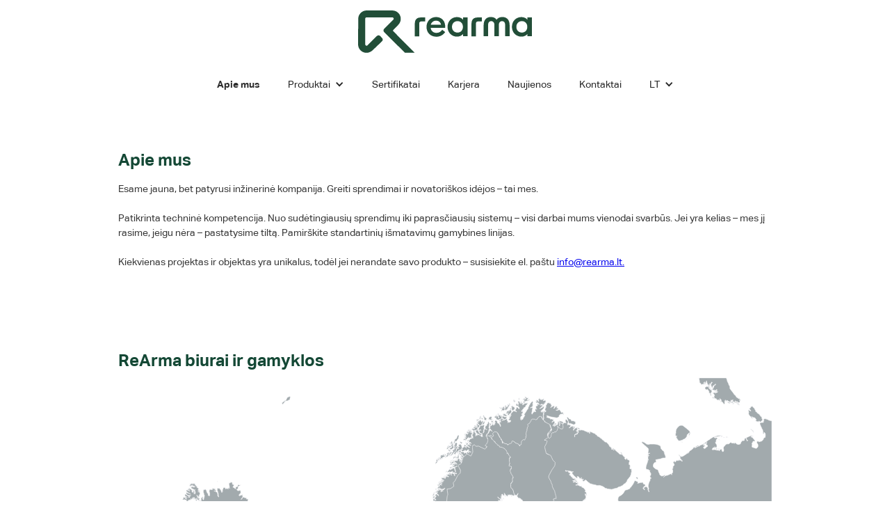

--- FILE ---
content_type: text/html
request_url: https://www.rearma.lt/apie-mus
body_size: 4608
content:
<!DOCTYPE html><!-- Last Published: Wed Jul 30 2025 21:16:11 GMT+0000 (Coordinated Universal Time) --><html data-wf-domain="www.rearma.lt" data-wf-page="654e54e00fd5ab6a551988c2" data-wf-site="654d0699d6276e49faf3f590" lang="lt"><head><meta charset="utf-8"/><title>ReArma. Down to earth. Literally.</title><meta content="Novatoriški infrastruktūros sprendimai" name="description"/><meta content="ReArma. Down to earth. Literally." property="og:title"/><meta content="Novatoriški infrastruktūros sprendimai" property="og:description"/><meta content="ReArma. Down to earth. Literally." property="twitter:title"/><meta content="Novatoriški infrastruktūros sprendimai" property="twitter:description"/><meta property="og:type" content="website"/><meta content="summary_large_image" name="twitter:card"/><meta content="width=device-width, initial-scale=1" name="viewport"/><link href="https://cdn.prod.website-files.com/654d0699d6276e49faf3f590/css/rearma-lt.webflow.shared.ff6093661.min.css" rel="stylesheet" type="text/css"/><link href="https://fonts.googleapis.com" rel="preconnect"/><link href="https://fonts.gstatic.com" rel="preconnect" crossorigin="anonymous"/><script src="https://ajax.googleapis.com/ajax/libs/webfont/1.6.26/webfont.js" type="text/javascript"></script><script type="text/javascript">WebFont.load({  google: {    families: ["Montserrat:100,100italic,200,200italic,300,300italic,400,400italic,500,500italic,600,600italic,700,700italic,800,800italic,900,900italic"]  }});</script><script type="text/javascript">!function(o,c){var n=c.documentElement,t=" w-mod-";n.className+=t+"js",("ontouchstart"in o||o.DocumentTouch&&c instanceof DocumentTouch)&&(n.className+=t+"touch")}(window,document);</script><link href="https://cdn.prod.website-files.com/654d0699d6276e49faf3f590/654d0886a2e845d75e8c03aa_Favicon.png" rel="shortcut icon" type="image/x-icon"/><link href="https://cdn.prod.website-files.com/654d0699d6276e49faf3f590/654d088c187fbce5135e8140_Webclip.jpg" rel="apple-touch-icon"/><script async="" src="https://www.googletagmanager.com/gtag/js?id=G-BGD381Q9SG"></script><script type="text/javascript">window.dataLayer = window.dataLayer || [];function gtag(){dataLayer.push(arguments);}gtag('set', 'developer_id.dZGVlNj', true);gtag('js', new Date());gtag('config', 'G-BGD381Q9SG');</script><!-- Google Tag Manager -->
<script>(function(w,d,s,l,i){w[l]=w[l]||[];w[l].push({'gtm.start':
new Date().getTime(),event:'gtm.js'});var f=d.getElementsByTagName(s)[0],
j=d.createElement(s),dl=l!='dataLayer'?'&l='+l:'';j.async=true;j.src=
'https://www.googletagmanager.com/gtm.js?id='+i+dl;f.parentNode.insertBefore(j,f);
})(window,document,'script','dataLayer','GTM-WMWK38SQ');</script>
<!-- End Google Tag Manager --></head><body class="body-2"><section class="section"><div data-animation="default" data-collapse="medium" data-duration="400" data-easing="ease" data-easing2="ease" role="banner" class="navbar w-nav"><a href="/" class="brand w-nav-brand"><img src="https://cdn.prod.website-files.com/654d0699d6276e49faf3f590/654dfbbfc6129fd928ca3d46_Logo%20no%20safe%20space.svg" loading="lazy" width="250" alt="" class="image-17"/></a><div class="div-block-24"><div class="menu-button w-nav-button"><div class="w-icon-nav-menu"></div></div><nav role="navigation" class="nav-menu w-nav-menu"><a aria-label="Apie mus" href="/apie-mus" aria-current="page" class="navigation w-nav-link w--current">Apie mus</a><div data-hover="false" data-delay="0" class="navigation w-dropdown"><div aria-label="Produktai" class="navigation w-dropdown-toggle"><div class="w-icon-dropdown-toggle"></div><div>Produktai</div></div><nav class="w-dropdown-list"><a aria-label="produktai" href="/visi-produktai" class="navigation w-dropdown-link">Visi produktai</a><a aria-label="Steel Structures" href="/products/visi-produktai" class="navigation w-dropdown-link">Plieninės konstrukcijos</a><a aria-label="Rezervuarai" href="/products/rezervuarai" class="navigation w-dropdown-link">Rezervuarai</a><a aria-label="Steel Structures" href="/products/geosintetines-medziagos" class="navigation w-dropdown-link">Geosintetinės medžiagos</a><a href="/products/atramines-sienos" class="navigation w-dropdown-link">Atraminės sienos</a><a aria-label="Aptvėrimo sistemos" href="/products/aptverimo-sistemos" class="navigation w-dropdown-link">Aptvėrimo sistemos</a><a aria-label="Inžineriniai tinklai" href="/products/inzineriniai-tinklai" class="navigation w-dropdown-link">Inžineriniai tinklai</a></nav></div><a aria-label="Sertifikatai" href="/sertifikatai" class="navigation w-nav-link">Sertifikatai</a><a aria-label="karjeros" href="/karjera" class="navigation w-nav-link">Karjera</a><a aria-label="Kontaktai" href="/naujienos" class="navigation w-nav-link">Naujienos</a><a aria-label="Kontaktai" href="/kontaktai" class="navigation w-nav-link">Kontaktai</a><div data-delay="0" data-hover="false" class="dropdown w-dropdown"><div class="w-dropdown-toggle"><div class="w-icon-dropdown-toggle"></div><div class="div-block-112"><div>LT</div></div></div><nav class="locale-selector w-dropdown-list"><a href="https://www.rearma.com/" class="en-us w-inline-block"><div class="laqng-selector"><div class="div-block-111"><div class="hyperlink-localisation">EN</div></div><div class="flag"><div class="w-embed"><?xml version="1.0" encoding="UTF-8"?>
<svg xmlns="http://www.w3.org/2000/svg" viewBox="0 0 60 30" width="40" height="40">
<clipPath id="s">
	<path d="M0,0 v30 h60 v-30 z"/>
</clipPath>
<clipPath id="t">
	<path d="M30,15 h30 v15 z v15 h-30 z h-30 v-15 z v-15 h30 z"/>
</clipPath>
<g clip-path="url(#s)">
	<path d="M0,0 v30 h60 v-30 z" fill="#012169"/>
	<path d="M0,0 L60,30 M60,0 L0,30" stroke="#fff" stroke-width="6"/>
	<path d="M0,0 L60,30 M60,0 L0,30" clip-path="url(#t)" stroke="#C8102E" stroke-width="4"/>
	<path d="M30,0 v30 M0,15 h60" stroke="#fff" stroke-width="10"/>
	<path d="M30,0 v30 M0,15 h60" stroke="#C8102E" stroke-width="6"/>
</g>
</svg></div></div></div></a><a href="https://rearma.ee" class="ee-ee w-inline-block"><div class="laqng-selector"><div class="div-block-111"><div class="hyperlink-localisation">EE</div></div><div class="flag"><div class="w-embed"><?xml version="1.0"?>
<svg xmlns="http://www.w3.org/2000/svg" width="40" height="40" viewBox="0 0 8 5">
<rect width="8" height="5" fill="#fff"/>
<rect width="8" height="3.33" fill="#000000"/>
<rect width="8" height="1.66" fill="#0072CE"/>
</svg></div></div></div></a><a href="https://rearma.it" class="it-it w-inline-block"><div class="laqng-selector"><div class="div-block-111"><div class="hyperlink-localisation">IT</div></div><div class="flag"><div class="html-embed w-embed"><?xml version="1.0" encoding="UTF-8"?>
<svg xmlns="http://www.w3.org/2000/svg" width="40" height="40" viewBox="0 0 3 2">
<rect width="3" height="2" fill="#009246"/>
<rect width="2" height="2" x="1" fill="#fff"/>
<rect width="1" height="2" x="2" fill="#ce2b37"/>
</svg></div></div></div></a><a href="https://rearma.lt" class="lt-lt w-inline-block"><div class="laqng-selector"><div class="div-block-111"><div class="hyperlink-localisation">LT</div></div><div class="flag"><div class="w-embed"><?xml version="1.0"?>
<svg xmlns="http://www.w3.org/2000/svg" width="40" height="40" viewBox="0 0 8 5">
<rect width="8" height="5" fill="#C1272D"/>
<rect width="8" height="3.33" fill="#006A44"/>
<rect width="8" height="1.66" fill="#FDB913"/>
</svg></div></div></div></a><a href="https://rearma.lv" class="lv-lv w-inline-block"><div class="laqng-selector"><div class="div-block-111"><div class="hyperlink-localisation">LV</div></div><div class="flag"><div class="w-embed"><?xml version="1.0"?>
<svg xmlns="http://www.w3.org/2000/svg" width="40" height="40" viewBox="0 0 8 5">
<rect width="8" height="5" fill="#9D2235"/>
<rect width="8" height="3" fill="#fff"/>
<rect width="8" height="2" fill="#9D2235"/>
</svg></div></div></div></a><a href="https://rearma.pl" class="pl-pl w-inline-block"><div class="laqng-selector"><div class="div-block-111"><div class="hyperlink-localisation">PL</div></div><div class="flag"><div class="w-embed"><?xml version="1.0"?>
<svg xmlns="http://www.w3.org/2000/svg" width="40" height="40" viewBox="0 0 8 5">
<rect width="8" height="5" fill="#dc143c"/>
<rect width="8" height="2.5" fill="#fff"/>
</svg></div></div></div></a></nav></div></nav></div></div></section><section class="section-component"><div class="w-layout-blockcontainer w-container"><div class="div-block-44"><h3 class="h1">Apie mus</h3><p class="paragraph">Esame jauna, bet patyrusi inžinerinė kompanija. Greiti sprendimai ir novatoriškos idėjos – tai mes.<br/>‍<br/>Patikrinta techninė kompetencija. Nuo sudėtingiausių sprendimų iki paprasčiausių sistemų – visi darbai mums vienodai svarbūs. Jei yra kelias – mes jį rasime, jeigu nėra – pastatysime tiltą. Pamirškite standartinių išmatavimų gamybines linijas.<br/>‍<br/>Kiekvienas projektas ir objektas yra unikalus, todėl jei nerandate savo produkto – susisiekite el. paštu <a href="mailto:info@rearma.lt">info@rearma.lt.</a></p></div></div></section><section class="section-component"><div class="w-layout-blockcontainer container-17 w-container"><h3 class="h2">ReArma biurai ir gamyklos</h3><div class="div-block-61"><img src="https://cdn.prod.website-files.com/654d0699d6276e49faf3f590/656069410181ce3fda871cd7_c7673c11c6c638c80e513e935cf872f9_6557595150c97beae1365da1_65523c10223317ad3495bcca_Group%20map.svg" loading="lazy" alt=""/></div></div></section><section class="section-5"><div class="w-layout-blockcontainer container-2 w-container"><div class="div-block-12"><a href="#" class="w-inline-block"><img src="https://cdn.prod.website-files.com/654d0699d6276e49faf3f590/654e19821d09b891fcde930d_Logo%20Rearma%20W.svg" loading="lazy" width="200" alt=""/></a><div class="div-block-25"><div class="div-block-11"><h4 class="h1 inverted">Apie ReArma</h4><div class="paragraph inverted">Esame jauna, bet patyrusi inžinerinė kompanija. Greiti sprendimai, novatoriškos idėjos - tai mes.<br/>‍<br/>Patikrinta techninė kompetencija. Nuo sudėtingiausių sprendimų iki paprasčiausių sistemų – visi darbai mums vienodai svarbūs. Jei yra kelias – mes jį rasime. Jeigu nėra – pastatysime tiltą. Pamirškite standartinių išmatavimų gamybines linijas.<br/>‍<br/>Kiekvienas projektas ir objektas yra unikalus, todėl jei nerandate savo produkto – susisiekite <a href="mailto:info@rearma.lt" class="link-2">info@rearma.lt</a></div></div><div class="div-block-13"><div id="w-node-_31431be4-4159-448e-ad0d-05bd1603bcd5-1603bcc9"><h4 class="heading-2">Adresas:</h4><div class="paragraph small inverted">Kaunas<br/>V. Krėvės pr. 120<br/>LT-51119</div></div><div id="w-node-_31431be4-4159-448e-ad0d-05bd1603bcde-1603bcc9"><h4 class="heading-2">Kontaktai:</h4><div class="paragraph small inverted">UAB &quot;ReArma&quot;<br/>Įmonės kodas: 306066330<br/>PVM mokėtojo kodas: LT100015017817<br/>info@rearma.lt</div></div></div></div></div></div><div class="w-layout-blockcontainer container-16 w-container"><div id="w-node-ff9bab2c-7921-8a85-9f99-a180dd6dee24-1603bcc9" class="w-layout-layout quick-stack wf-layout-layout"><div id="w-node-ff9bab2c-7921-8a85-9f99-a180dd6dee25-1603bcc9" class="w-layout-cell cell-2"><div class="footer-note">© 2024 Rearma |<br/></div><div id="w-node-ff9bab2c-7921-8a85-9f99-a180dd6dee29-1603bcc9" class="footer-note">Site made by</div><a href="https://www.ignitemedia.ro/" target="_blank" class="link-block-2 w-inline-block"><img src="https://cdn.prod.website-files.com/654d0699d6276e49faf3f590/6554e1990f28eeb93c0981ab_Logo%20w.png" loading="lazy" sizes="(max-width: 535px) 100vw, 535px" srcset="https://cdn.prod.website-files.com/654d0699d6276e49faf3f590/6554e1990f28eeb93c0981ab_Logo%20w-p-500.png 500w, https://cdn.prod.website-files.com/654d0699d6276e49faf3f590/6554e1990f28eeb93c0981ab_Logo%20w.png 535w" alt="" class="image-11"/></a></div></div></div></section><div class="privacy-banner"><div class="w-layout-blockcontainer container-15 w-container"><p class="paragraph x-small">Mūsų svetainė naudoja slapukus. Naršydami toliau, Jūs sutinkate su slapukų politika. Daugiau informacijos pateikiama privatumo <a href="/auxiliary/privacy-policy">pilitikos skiltyje.</a></p><div class="privacy-banner-close"><div data-w-id="c5bad3dd-20a0-d7a4-d251-c2a0e8d71d95" class="w-embed"><?xml version="1.0" ?><!DOCTYPE svg  PUBLIC '-//W3C//DTD SVG 1.1//EN'  'http://www.w3.org/Graphics/SVG/1.1/DTD/svg11.dtd'><svg height="100%" id="Layer_1" style="enable-background:new 0 0 512 512;" version="1.1" viewBox="0 0 512 512" width="100%" xml:space="preserve" xmlns="http://www.w3.org/2000/svg" xmlns:xlink="http://www.w3.org/1999/xlink"><path d="M443.6,387.1L312.4,255.4l131.5-130c5.4-5.4,5.4-14.2,0-19.6l-37.4-37.6c-2.6-2.6-6.1-4-9.8-4c-3.7,0-7.2,1.5-9.8,4  L256,197.8L124.9,68.3c-2.6-2.6-6.1-4-9.8-4c-3.7,0-7.2,1.5-9.8,4L68,105.9c-5.4,5.4-5.4,14.2,0,19.6l131.5,130L68.4,387.1  c-2.6,2.6-4.1,6.1-4.1,9.8c0,3.7,1.4,7.2,4.1,9.8l37.4,37.6c2.7,2.7,6.2,4.1,9.8,4.1c3.5,0,7.1-1.3,9.8-4.1L256,313.1l130.7,131.1  c2.7,2.7,6.2,4.1,9.8,4.1c3.5,0,7.1-1.3,9.8-4.1l37.4-37.6c2.6-2.6,4.1-6.1,4.1-9.8C447.7,393.2,446.2,389.7,443.6,387.1z"/></svg></div></div></div></div><script src="https://d3e54v103j8qbb.cloudfront.net/js/jquery-3.5.1.min.dc5e7f18c8.js?site=654d0699d6276e49faf3f590" type="text/javascript" integrity="sha256-9/aliU8dGd2tb6OSsuzixeV4y/faTqgFtohetphbbj0=" crossorigin="anonymous"></script><script src="https://cdn.prod.website-files.com/654d0699d6276e49faf3f590/js/webflow.schunk.36b8fb49256177c8.js" type="text/javascript"></script><script src="https://cdn.prod.website-files.com/654d0699d6276e49faf3f590/js/webflow.schunk.2a83a023382935ca.js" type="text/javascript"></script><script src="https://cdn.prod.website-files.com/654d0699d6276e49faf3f590/js/webflow.f96b0e94.56d9ca823cc7ad6f.js" type="text/javascript"></script><script src="https://cdn.jsdelivr.net/npm/js-cookie@3.0.5/dist/js.cookie.min.js"></script>

<script>
    var cookieName = 'privacyBannerClosed';
    
    if (typeof Cookies.get(cookieName) !== 'undefined') {
        $('.privacy-banner').remove();
    }
    
    $('.privacy-banner-close').on('click', function() {
        Cookies.set(cookieName, 'acknowledged', { expires: 60 });
    })
</script></body></html>

--- FILE ---
content_type: text/css
request_url: https://cdn.prod.website-files.com/654d0699d6276e49faf3f590/css/rearma-lt.webflow.shared.ff6093661.min.css
body_size: 14836
content:
html{-webkit-text-size-adjust:100%;-ms-text-size-adjust:100%;font-family:sans-serif}body{margin:0}article,aside,details,figcaption,figure,footer,header,hgroup,main,menu,nav,section,summary{display:block}audio,canvas,progress,video{vertical-align:baseline;display:inline-block}audio:not([controls]){height:0;display:none}[hidden],template{display:none}a{background-color:#0000}a:active,a:hover{outline:0}abbr[title]{border-bottom:1px dotted}b,strong{font-weight:700}dfn{font-style:italic}h1{margin:.67em 0;font-size:2em}mark{color:#000;background:#ff0}small{font-size:80%}sub,sup{vertical-align:baseline;font-size:75%;line-height:0;position:relative}sup{top:-.5em}sub{bottom:-.25em}img{border:0}svg:not(:root){overflow:hidden}hr{box-sizing:content-box;height:0}pre{overflow:auto}code,kbd,pre,samp{font-family:monospace;font-size:1em}button,input,optgroup,select,textarea{color:inherit;font:inherit;margin:0}button{overflow:visible}button,select{text-transform:none}button,html input[type=button],input[type=reset]{-webkit-appearance:button;cursor:pointer}button[disabled],html input[disabled]{cursor:default}button::-moz-focus-inner,input::-moz-focus-inner{border:0;padding:0}input{line-height:normal}input[type=checkbox],input[type=radio]{box-sizing:border-box;padding:0}input[type=number]::-webkit-inner-spin-button,input[type=number]::-webkit-outer-spin-button{height:auto}input[type=search]{-webkit-appearance:none}input[type=search]::-webkit-search-cancel-button,input[type=search]::-webkit-search-decoration{-webkit-appearance:none}legend{border:0;padding:0}textarea{overflow:auto}optgroup{font-weight:700}table{border-collapse:collapse;border-spacing:0}td,th{padding:0}@font-face{font-family:webflow-icons;src:url([data-uri])format("truetype");font-weight:400;font-style:normal}[class^=w-icon-],[class*=\ w-icon-]{speak:none;font-variant:normal;text-transform:none;-webkit-font-smoothing:antialiased;-moz-osx-font-smoothing:grayscale;font-style:normal;font-weight:400;line-height:1;font-family:webflow-icons!important}.w-icon-slider-right:before{content:""}.w-icon-slider-left:before{content:""}.w-icon-nav-menu:before{content:""}.w-icon-arrow-down:before,.w-icon-dropdown-toggle:before{content:""}.w-icon-file-upload-remove:before{content:""}.w-icon-file-upload-icon:before{content:""}*{box-sizing:border-box}html{height:100%}body{color:#333;background-color:#fff;min-height:100%;margin:0;font-family:Arial,sans-serif;font-size:14px;line-height:20px}img{vertical-align:middle;max-width:100%;display:inline-block}html.w-mod-touch *{background-attachment:scroll!important}.w-block{display:block}.w-inline-block{max-width:100%;display:inline-block}.w-clearfix:before,.w-clearfix:after{content:" ";grid-area:1/1/2/2;display:table}.w-clearfix:after{clear:both}.w-hidden{display:none}.w-button{color:#fff;line-height:inherit;cursor:pointer;background-color:#3898ec;border:0;border-radius:0;padding:9px 15px;text-decoration:none;display:inline-block}input.w-button{-webkit-appearance:button}html[data-w-dynpage] [data-w-cloak]{color:#0000!important}.w-code-block{margin:unset}pre.w-code-block code{all:inherit}.w-optimization{display:contents}.w-webflow-badge,.w-webflow-badge>img{box-sizing:unset;width:unset;height:unset;max-height:unset;max-width:unset;min-height:unset;min-width:unset;margin:unset;padding:unset;float:unset;clear:unset;border:unset;border-radius:unset;background:unset;background-image:unset;background-position:unset;background-size:unset;background-repeat:unset;background-origin:unset;background-clip:unset;background-attachment:unset;background-color:unset;box-shadow:unset;transform:unset;direction:unset;font-family:unset;font-weight:unset;color:unset;font-size:unset;line-height:unset;font-style:unset;font-variant:unset;text-align:unset;letter-spacing:unset;-webkit-text-decoration:unset;text-decoration:unset;text-indent:unset;text-transform:unset;list-style-type:unset;text-shadow:unset;vertical-align:unset;cursor:unset;white-space:unset;word-break:unset;word-spacing:unset;word-wrap:unset;transition:unset}.w-webflow-badge{white-space:nowrap;cursor:pointer;box-shadow:0 0 0 1px #0000001a,0 1px 3px #0000001a;visibility:visible!important;opacity:1!important;z-index:2147483647!important;color:#aaadb0!important;overflow:unset!important;background-color:#fff!important;border-radius:3px!important;width:auto!important;height:auto!important;margin:0!important;padding:6px!important;font-size:12px!important;line-height:14px!important;text-decoration:none!important;display:inline-block!important;position:fixed!important;inset:auto 12px 12px auto!important;transform:none!important}.w-webflow-badge>img{position:unset;visibility:unset!important;opacity:1!important;vertical-align:middle!important;display:inline-block!important}h1,h2,h3,h4,h5,h6{margin-bottom:10px;font-weight:700}h1{margin-top:20px;font-size:38px;line-height:44px}h2{margin-top:20px;font-size:32px;line-height:36px}h3{margin-top:20px;font-size:24px;line-height:30px}h4{margin-top:10px;font-size:18px;line-height:24px}h5{margin-top:10px;font-size:14px;line-height:20px}h6{margin-top:10px;font-size:12px;line-height:18px}p{margin-top:0;margin-bottom:10px}blockquote{border-left:5px solid #e2e2e2;margin:0 0 10px;padding:10px 20px;font-size:18px;line-height:22px}figure{margin:0 0 10px}figcaption{text-align:center;margin-top:5px}ul,ol{margin-top:0;margin-bottom:10px;padding-left:40px}.w-list-unstyled{padding-left:0;list-style:none}.w-embed:before,.w-embed:after{content:" ";grid-area:1/1/2/2;display:table}.w-embed:after{clear:both}.w-video{width:100%;padding:0;position:relative}.w-video iframe,.w-video object,.w-video embed{border:none;width:100%;height:100%;position:absolute;top:0;left:0}fieldset{border:0;margin:0;padding:0}button,[type=button],[type=reset]{cursor:pointer;-webkit-appearance:button;border:0}.w-form{margin:0 0 15px}.w-form-done{text-align:center;background-color:#ddd;padding:20px;display:none}.w-form-fail{background-color:#ffdede;margin-top:10px;padding:10px;display:none}label{margin-bottom:5px;font-weight:700;display:block}.w-input,.w-select{color:#333;vertical-align:middle;background-color:#fff;border:1px solid #ccc;width:100%;height:38px;margin-bottom:10px;padding:8px 12px;font-size:14px;line-height:1.42857;display:block}.w-input::placeholder,.w-select::placeholder{color:#999}.w-input:focus,.w-select:focus{border-color:#3898ec;outline:0}.w-input[disabled],.w-select[disabled],.w-input[readonly],.w-select[readonly],fieldset[disabled] .w-input,fieldset[disabled] .w-select{cursor:not-allowed}.w-input[disabled]:not(.w-input-disabled),.w-select[disabled]:not(.w-input-disabled),.w-input[readonly],.w-select[readonly],fieldset[disabled]:not(.w-input-disabled) .w-input,fieldset[disabled]:not(.w-input-disabled) .w-select{background-color:#eee}textarea.w-input,textarea.w-select{height:auto}.w-select{background-color:#f3f3f3}.w-select[multiple]{height:auto}.w-form-label{cursor:pointer;margin-bottom:0;font-weight:400;display:inline-block}.w-radio{margin-bottom:5px;padding-left:20px;display:block}.w-radio:before,.w-radio:after{content:" ";grid-area:1/1/2/2;display:table}.w-radio:after{clear:both}.w-radio-input{float:left;margin:3px 0 0 -20px;line-height:normal}.w-file-upload{margin-bottom:10px;display:block}.w-file-upload-input{opacity:0;z-index:-100;width:.1px;height:.1px;position:absolute;overflow:hidden}.w-file-upload-default,.w-file-upload-uploading,.w-file-upload-success{color:#333;display:inline-block}.w-file-upload-error{margin-top:10px;display:block}.w-file-upload-default.w-hidden,.w-file-upload-uploading.w-hidden,.w-file-upload-error.w-hidden,.w-file-upload-success.w-hidden{display:none}.w-file-upload-uploading-btn{cursor:pointer;background-color:#fafafa;border:1px solid #ccc;margin:0;padding:8px 12px;font-size:14px;font-weight:400;display:flex}.w-file-upload-file{background-color:#fafafa;border:1px solid #ccc;flex-grow:1;justify-content:space-between;margin:0;padding:8px 9px 8px 11px;display:flex}.w-file-upload-file-name{font-size:14px;font-weight:400;display:block}.w-file-remove-link{cursor:pointer;width:auto;height:auto;margin-top:3px;margin-left:10px;padding:3px;display:block}.w-icon-file-upload-remove{margin:auto;font-size:10px}.w-file-upload-error-msg{color:#ea384c;padding:2px 0;display:inline-block}.w-file-upload-info{padding:0 12px;line-height:38px;display:inline-block}.w-file-upload-label{cursor:pointer;background-color:#fafafa;border:1px solid #ccc;margin:0;padding:8px 12px;font-size:14px;font-weight:400;display:inline-block}.w-icon-file-upload-icon,.w-icon-file-upload-uploading{width:20px;margin-right:8px;display:inline-block}.w-icon-file-upload-uploading{height:20px}.w-container{max-width:940px;margin-left:auto;margin-right:auto}.w-container:before,.w-container:after{content:" ";grid-area:1/1/2/2;display:table}.w-container:after{clear:both}.w-container .w-row{margin-left:-10px;margin-right:-10px}.w-row:before,.w-row:after{content:" ";grid-area:1/1/2/2;display:table}.w-row:after{clear:both}.w-row .w-row{margin-left:0;margin-right:0}.w-col{float:left;width:100%;min-height:1px;padding-left:10px;padding-right:10px;position:relative}.w-col .w-col{padding-left:0;padding-right:0}.w-col-1{width:8.33333%}.w-col-2{width:16.6667%}.w-col-3{width:25%}.w-col-4{width:33.3333%}.w-col-5{width:41.6667%}.w-col-6{width:50%}.w-col-7{width:58.3333%}.w-col-8{width:66.6667%}.w-col-9{width:75%}.w-col-10{width:83.3333%}.w-col-11{width:91.6667%}.w-col-12{width:100%}.w-hidden-main{display:none!important}@media screen and (max-width:991px){.w-container{max-width:728px}.w-hidden-main{display:inherit!important}.w-hidden-medium{display:none!important}.w-col-medium-1{width:8.33333%}.w-col-medium-2{width:16.6667%}.w-col-medium-3{width:25%}.w-col-medium-4{width:33.3333%}.w-col-medium-5{width:41.6667%}.w-col-medium-6{width:50%}.w-col-medium-7{width:58.3333%}.w-col-medium-8{width:66.6667%}.w-col-medium-9{width:75%}.w-col-medium-10{width:83.3333%}.w-col-medium-11{width:91.6667%}.w-col-medium-12{width:100%}.w-col-stack{width:100%;left:auto;right:auto}}@media screen and (max-width:767px){.w-hidden-main,.w-hidden-medium{display:inherit!important}.w-hidden-small{display:none!important}.w-row,.w-container .w-row{margin-left:0;margin-right:0}.w-col{width:100%;left:auto;right:auto}.w-col-small-1{width:8.33333%}.w-col-small-2{width:16.6667%}.w-col-small-3{width:25%}.w-col-small-4{width:33.3333%}.w-col-small-5{width:41.6667%}.w-col-small-6{width:50%}.w-col-small-7{width:58.3333%}.w-col-small-8{width:66.6667%}.w-col-small-9{width:75%}.w-col-small-10{width:83.3333%}.w-col-small-11{width:91.6667%}.w-col-small-12{width:100%}}@media screen and (max-width:479px){.w-container{max-width:none}.w-hidden-main,.w-hidden-medium,.w-hidden-small{display:inherit!important}.w-hidden-tiny{display:none!important}.w-col{width:100%}.w-col-tiny-1{width:8.33333%}.w-col-tiny-2{width:16.6667%}.w-col-tiny-3{width:25%}.w-col-tiny-4{width:33.3333%}.w-col-tiny-5{width:41.6667%}.w-col-tiny-6{width:50%}.w-col-tiny-7{width:58.3333%}.w-col-tiny-8{width:66.6667%}.w-col-tiny-9{width:75%}.w-col-tiny-10{width:83.3333%}.w-col-tiny-11{width:91.6667%}.w-col-tiny-12{width:100%}}.w-widget{position:relative}.w-widget-map{width:100%;height:400px}.w-widget-map label{width:auto;display:inline}.w-widget-map img{max-width:inherit}.w-widget-map .gm-style-iw{text-align:center}.w-widget-map .gm-style-iw>button{display:none!important}.w-widget-twitter{overflow:hidden}.w-widget-twitter-count-shim{vertical-align:top;text-align:center;background:#fff;border:1px solid #758696;border-radius:3px;width:28px;height:20px;display:inline-block;position:relative}.w-widget-twitter-count-shim *{pointer-events:none;-webkit-user-select:none;user-select:none}.w-widget-twitter-count-shim .w-widget-twitter-count-inner{text-align:center;color:#999;font-family:serif;font-size:15px;line-height:12px;position:relative}.w-widget-twitter-count-shim .w-widget-twitter-count-clear{display:block;position:relative}.w-widget-twitter-count-shim.w--large{width:36px;height:28px}.w-widget-twitter-count-shim.w--large .w-widget-twitter-count-inner{font-size:18px;line-height:18px}.w-widget-twitter-count-shim:not(.w--vertical){margin-left:5px;margin-right:8px}.w-widget-twitter-count-shim:not(.w--vertical).w--large{margin-left:6px}.w-widget-twitter-count-shim:not(.w--vertical):before,.w-widget-twitter-count-shim:not(.w--vertical):after{content:" ";pointer-events:none;border:solid #0000;width:0;height:0;position:absolute;top:50%;left:0}.w-widget-twitter-count-shim:not(.w--vertical):before{border-width:4px;border-color:#75869600 #5d6c7b #75869600 #75869600;margin-top:-4px;margin-left:-9px}.w-widget-twitter-count-shim:not(.w--vertical).w--large:before{border-width:5px;margin-top:-5px;margin-left:-10px}.w-widget-twitter-count-shim:not(.w--vertical):after{border-width:4px;border-color:#fff0 #fff #fff0 #fff0;margin-top:-4px;margin-left:-8px}.w-widget-twitter-count-shim:not(.w--vertical).w--large:after{border-width:5px;margin-top:-5px;margin-left:-9px}.w-widget-twitter-count-shim.w--vertical{width:61px;height:33px;margin-bottom:8px}.w-widget-twitter-count-shim.w--vertical:before,.w-widget-twitter-count-shim.w--vertical:after{content:" ";pointer-events:none;border:solid #0000;width:0;height:0;position:absolute;top:100%;left:50%}.w-widget-twitter-count-shim.w--vertical:before{border-width:5px;border-color:#5d6c7b #75869600 #75869600;margin-left:-5px}.w-widget-twitter-count-shim.w--vertical:after{border-width:4px;border-color:#fff #fff0 #fff0;margin-left:-4px}.w-widget-twitter-count-shim.w--vertical .w-widget-twitter-count-inner{font-size:18px;line-height:22px}.w-widget-twitter-count-shim.w--vertical.w--large{width:76px}.w-background-video{color:#fff;height:500px;position:relative;overflow:hidden}.w-background-video>video{object-fit:cover;z-index:-100;background-position:50%;background-size:cover;width:100%;height:100%;margin:auto;position:absolute;inset:-100%}.w-background-video>video::-webkit-media-controls-start-playback-button{-webkit-appearance:none;display:none!important}.w-background-video--control{background-color:#0000;padding:0;position:absolute;bottom:1em;right:1em}.w-background-video--control>[hidden]{display:none!important}.w-slider{text-align:center;clear:both;-webkit-tap-highlight-color:#0000;tap-highlight-color:#0000;background:#ddd;height:300px;position:relative}.w-slider-mask{z-index:1;white-space:nowrap;height:100%;display:block;position:relative;left:0;right:0;overflow:hidden}.w-slide{vertical-align:top;white-space:normal;text-align:left;width:100%;height:100%;display:inline-block;position:relative}.w-slider-nav{z-index:2;text-align:center;-webkit-tap-highlight-color:#0000;tap-highlight-color:#0000;height:40px;margin:auto;padding-top:10px;position:absolute;inset:auto 0 0}.w-slider-nav.w-round>div{border-radius:100%}.w-slider-nav.w-num>div{font-size:inherit;line-height:inherit;width:auto;height:auto;padding:.2em .5em}.w-slider-nav.w-shadow>div{box-shadow:0 0 3px #3336}.w-slider-nav-invert{color:#fff}.w-slider-nav-invert>div{background-color:#2226}.w-slider-nav-invert>div.w-active{background-color:#222}.w-slider-dot{cursor:pointer;background-color:#fff6;width:1em;height:1em;margin:0 3px .5em;transition:background-color .1s,color .1s;display:inline-block;position:relative}.w-slider-dot.w-active{background-color:#fff}.w-slider-dot:focus{outline:none;box-shadow:0 0 0 2px #fff}.w-slider-dot:focus.w-active{box-shadow:none}.w-slider-arrow-left,.w-slider-arrow-right{cursor:pointer;color:#fff;-webkit-tap-highlight-color:#0000;tap-highlight-color:#0000;-webkit-user-select:none;user-select:none;width:80px;margin:auto;font-size:40px;position:absolute;inset:0;overflow:hidden}.w-slider-arrow-left [class^=w-icon-],.w-slider-arrow-right [class^=w-icon-],.w-slider-arrow-left [class*=\ w-icon-],.w-slider-arrow-right [class*=\ w-icon-]{position:absolute}.w-slider-arrow-left:focus,.w-slider-arrow-right:focus{outline:0}.w-slider-arrow-left{z-index:3;right:auto}.w-slider-arrow-right{z-index:4;left:auto}.w-icon-slider-left,.w-icon-slider-right{width:1em;height:1em;margin:auto;inset:0}.w-slider-aria-label{clip:rect(0 0 0 0);border:0;width:1px;height:1px;margin:-1px;padding:0;position:absolute;overflow:hidden}.w-slider-force-show{display:block!important}.w-dropdown{text-align:left;z-index:900;margin-left:auto;margin-right:auto;display:inline-block;position:relative}.w-dropdown-btn,.w-dropdown-toggle,.w-dropdown-link{vertical-align:top;color:#222;text-align:left;white-space:nowrap;margin-left:auto;margin-right:auto;padding:20px;text-decoration:none;position:relative}.w-dropdown-toggle{-webkit-user-select:none;user-select:none;cursor:pointer;padding-right:40px;display:inline-block}.w-dropdown-toggle:focus{outline:0}.w-icon-dropdown-toggle{width:1em;height:1em;margin:auto 20px auto auto;position:absolute;top:0;bottom:0;right:0}.w-dropdown-list{background:#ddd;min-width:100%;display:none;position:absolute}.w-dropdown-list.w--open{display:block}.w-dropdown-link{color:#222;padding:10px 20px;display:block}.w-dropdown-link.w--current{color:#0082f3}.w-dropdown-link:focus{outline:0}@media screen and (max-width:767px){.w-nav-brand{padding-left:10px}}.w-lightbox-backdrop{cursor:auto;letter-spacing:normal;text-indent:0;text-shadow:none;text-transform:none;visibility:visible;white-space:normal;word-break:normal;word-spacing:normal;word-wrap:normal;color:#fff;text-align:center;z-index:2000;opacity:0;-webkit-user-select:none;-moz-user-select:none;-webkit-tap-highlight-color:transparent;background:#000000e6;outline:0;font-family:Helvetica Neue,Helvetica,Ubuntu,Segoe UI,Verdana,sans-serif;font-size:17px;font-style:normal;font-weight:300;line-height:1.2;list-style:disc;position:fixed;inset:0;-webkit-transform:translate(0)}.w-lightbox-backdrop,.w-lightbox-container{-webkit-overflow-scrolling:touch;height:100%;overflow:auto}.w-lightbox-content{height:100vh;position:relative;overflow:hidden}.w-lightbox-view{opacity:0;width:100vw;height:100vh;position:absolute}.w-lightbox-view:before{content:"";height:100vh}.w-lightbox-group,.w-lightbox-group .w-lightbox-view,.w-lightbox-group .w-lightbox-view:before{height:86vh}.w-lightbox-frame,.w-lightbox-view:before{vertical-align:middle;display:inline-block}.w-lightbox-figure{margin:0;position:relative}.w-lightbox-group .w-lightbox-figure{cursor:pointer}.w-lightbox-img{width:auto;max-width:none;height:auto}.w-lightbox-image{float:none;max-width:100vw;max-height:100vh;display:block}.w-lightbox-group .w-lightbox-image{max-height:86vh}.w-lightbox-caption{text-align:left;text-overflow:ellipsis;white-space:nowrap;background:#0006;padding:.5em 1em;position:absolute;bottom:0;left:0;right:0;overflow:hidden}.w-lightbox-embed{width:100%;height:100%;position:absolute;inset:0}.w-lightbox-control{cursor:pointer;background-position:50%;background-repeat:no-repeat;background-size:24px;width:4em;transition:all .3s;position:absolute;top:0}.w-lightbox-left{background-image:url([data-uri]);display:none;bottom:0;left:0}.w-lightbox-right{background-image:url([data-uri]);display:none;bottom:0;right:0}.w-lightbox-close{background-image:url([data-uri]);background-size:18px;height:2.6em;right:0}.w-lightbox-strip{white-space:nowrap;padding:0 1vh;line-height:0;position:absolute;bottom:0;left:0;right:0;overflow:auto hidden}.w-lightbox-item{box-sizing:content-box;cursor:pointer;width:10vh;padding:2vh 1vh;display:inline-block;-webkit-transform:translate(0,0)}.w-lightbox-active{opacity:.3}.w-lightbox-thumbnail{background:#222;height:10vh;position:relative;overflow:hidden}.w-lightbox-thumbnail-image{position:absolute;top:0;left:0}.w-lightbox-thumbnail .w-lightbox-tall{width:100%;top:50%;transform:translateY(-50%)}.w-lightbox-thumbnail .w-lightbox-wide{height:100%;left:50%;transform:translate(-50%)}.w-lightbox-spinner{box-sizing:border-box;border:5px solid #0006;border-radius:50%;width:40px;height:40px;margin-top:-20px;margin-left:-20px;animation:.8s linear infinite spin;position:absolute;top:50%;left:50%}.w-lightbox-spinner:after{content:"";border:3px solid #0000;border-bottom-color:#fff;border-radius:50%;position:absolute;inset:-4px}.w-lightbox-hide{display:none}.w-lightbox-noscroll{overflow:hidden}@media (min-width:768px){.w-lightbox-content{height:96vh;margin-top:2vh}.w-lightbox-view,.w-lightbox-view:before{height:96vh}.w-lightbox-group,.w-lightbox-group .w-lightbox-view,.w-lightbox-group .w-lightbox-view:before{height:84vh}.w-lightbox-image{max-width:96vw;max-height:96vh}.w-lightbox-group .w-lightbox-image{max-width:82.3vw;max-height:84vh}.w-lightbox-left,.w-lightbox-right{opacity:.5;display:block}.w-lightbox-close{opacity:.8}.w-lightbox-control:hover{opacity:1}}.w-lightbox-inactive,.w-lightbox-inactive:hover{opacity:0}.w-richtext:before,.w-richtext:after{content:" ";grid-area:1/1/2/2;display:table}.w-richtext:after{clear:both}.w-richtext[contenteditable=true]:before,.w-richtext[contenteditable=true]:after{white-space:initial}.w-richtext ol,.w-richtext ul{overflow:hidden}.w-richtext .w-richtext-figure-selected.w-richtext-figure-type-video div:after,.w-richtext .w-richtext-figure-selected[data-rt-type=video] div:after,.w-richtext .w-richtext-figure-selected.w-richtext-figure-type-image div,.w-richtext .w-richtext-figure-selected[data-rt-type=image] div{outline:2px solid #2895f7}.w-richtext figure.w-richtext-figure-type-video>div:after,.w-richtext figure[data-rt-type=video]>div:after{content:"";display:none;position:absolute;inset:0}.w-richtext figure{max-width:60%;position:relative}.w-richtext figure>div:before{cursor:default!important}.w-richtext figure img{width:100%}.w-richtext figure figcaption.w-richtext-figcaption-placeholder{opacity:.6}.w-richtext figure div{color:#0000;font-size:0}.w-richtext figure.w-richtext-figure-type-image,.w-richtext figure[data-rt-type=image]{display:table}.w-richtext figure.w-richtext-figure-type-image>div,.w-richtext figure[data-rt-type=image]>div{display:inline-block}.w-richtext figure.w-richtext-figure-type-image>figcaption,.w-richtext figure[data-rt-type=image]>figcaption{caption-side:bottom;display:table-caption}.w-richtext figure.w-richtext-figure-type-video,.w-richtext figure[data-rt-type=video]{width:60%;height:0}.w-richtext figure.w-richtext-figure-type-video iframe,.w-richtext figure[data-rt-type=video] iframe{width:100%;height:100%;position:absolute;top:0;left:0}.w-richtext figure.w-richtext-figure-type-video>div,.w-richtext figure[data-rt-type=video]>div{width:100%}.w-richtext figure.w-richtext-align-center{clear:both;margin-left:auto;margin-right:auto}.w-richtext figure.w-richtext-align-center.w-richtext-figure-type-image>div,.w-richtext figure.w-richtext-align-center[data-rt-type=image]>div{max-width:100%}.w-richtext figure.w-richtext-align-normal{clear:both}.w-richtext figure.w-richtext-align-fullwidth{text-align:center;clear:both;width:100%;max-width:100%;margin-left:auto;margin-right:auto;display:block}.w-richtext figure.w-richtext-align-fullwidth>div{padding-bottom:inherit;display:inline-block}.w-richtext figure.w-richtext-align-fullwidth>figcaption{display:block}.w-richtext figure.w-richtext-align-floatleft{float:left;clear:none;margin-right:15px}.w-richtext figure.w-richtext-align-floatright{float:right;clear:none;margin-left:15px}.w-nav{z-index:1000;background:#ddd;position:relative}.w-nav:before,.w-nav:after{content:" ";grid-area:1/1/2/2;display:table}.w-nav:after{clear:both}.w-nav-brand{float:left;color:#333;text-decoration:none;position:relative}.w-nav-link{vertical-align:top;color:#222;text-align:left;margin-left:auto;margin-right:auto;padding:20px;text-decoration:none;display:inline-block;position:relative}.w-nav-link.w--current{color:#0082f3}.w-nav-menu{float:right;position:relative}[data-nav-menu-open]{text-align:center;background:#c8c8c8;min-width:200px;position:absolute;top:100%;left:0;right:0;overflow:visible;display:block!important}.w--nav-link-open{display:block;position:relative}.w-nav-overlay{width:100%;display:none;position:absolute;top:100%;left:0;right:0;overflow:hidden}.w-nav-overlay [data-nav-menu-open]{top:0}.w-nav[data-animation=over-left] .w-nav-overlay{width:auto}.w-nav[data-animation=over-left] .w-nav-overlay,.w-nav[data-animation=over-left] [data-nav-menu-open]{z-index:1;top:0;right:auto}.w-nav[data-animation=over-right] .w-nav-overlay{width:auto}.w-nav[data-animation=over-right] .w-nav-overlay,.w-nav[data-animation=over-right] [data-nav-menu-open]{z-index:1;top:0;left:auto}.w-nav-button{float:right;cursor:pointer;-webkit-tap-highlight-color:#0000;tap-highlight-color:#0000;-webkit-user-select:none;user-select:none;padding:18px;font-size:24px;display:none;position:relative}.w-nav-button:focus{outline:0}.w-nav-button.w--open{color:#fff;background-color:#c8c8c8}.w-nav[data-collapse=all] .w-nav-menu{display:none}.w-nav[data-collapse=all] .w-nav-button,.w--nav-dropdown-open,.w--nav-dropdown-toggle-open{display:block}.w--nav-dropdown-list-open{position:static}@media screen and (max-width:991px){.w-nav[data-collapse=medium] .w-nav-menu{display:none}.w-nav[data-collapse=medium] .w-nav-button{display:block}}@media screen and (max-width:767px){.w-nav[data-collapse=small] .w-nav-menu{display:none}.w-nav[data-collapse=small] .w-nav-button{display:block}.w-nav-brand{padding-left:10px}}@media screen and (max-width:479px){.w-nav[data-collapse=tiny] .w-nav-menu{display:none}.w-nav[data-collapse=tiny] .w-nav-button{display:block}}.w-tabs{position:relative}.w-tabs:before,.w-tabs:after{content:" ";grid-area:1/1/2/2;display:table}.w-tabs:after{clear:both}.w-tab-menu{position:relative}.w-tab-link{vertical-align:top;text-align:left;cursor:pointer;color:#222;background-color:#ddd;padding:9px 30px;text-decoration:none;display:inline-block;position:relative}.w-tab-link.w--current{background-color:#c8c8c8}.w-tab-link:focus{outline:0}.w-tab-content{display:block;position:relative;overflow:hidden}.w-tab-pane{display:none;position:relative}.w--tab-active{display:block}@media screen and (max-width:479px){.w-tab-link{display:block}}.w-ix-emptyfix:after{content:""}@keyframes spin{0%{transform:rotate(0)}to{transform:rotate(360deg)}}.w-dyn-empty{background-color:#ddd;padding:10px}.w-dyn-hide,.w-dyn-bind-empty,.w-condition-invisible{display:none!important}.wf-layout-layout{display:grid}@font-face{font-family:Aktiv Grotesk;src:url(https://cdn.prod.website-files.com/654d0699d6276e49faf3f590/654d0fdfcb84c9f58a6e2abd_AktivGroteskCorp-BoldItalic.ttf)format("truetype");font-weight:700;font-style:italic;font-display:swap}@font-face{font-family:Aktiv Grotesk;src:url(https://cdn.prod.website-files.com/654d0699d6276e49faf3f590/654d0fdf54c1e3ce6f5271db_AktivGroteskCorp-Bold.ttf)format("truetype");font-weight:700;font-style:normal;font-display:swap}@font-face{font-family:Aktiv Grotesk;src:url(https://cdn.prod.website-files.com/654d0699d6276e49faf3f590/654d0fdfd5a3f1e7596b7728_AktivGroteskCorp-Medium.ttf)format("truetype");font-weight:500;font-style:normal;font-display:swap}@font-face{font-family:Aktiv Grotesk;src:url(https://cdn.prod.website-files.com/654d0699d6276e49faf3f590/654d0fdfb81031ffb2e9510d_AktivGroteskCorp-Regular.ttf)format("truetype");font-weight:400;font-style:normal;font-display:swap}@font-face{font-family:Aktiv Grotesk;src:url(https://cdn.prod.website-files.com/654d0699d6276e49faf3f590/654d0fdf61189ebb17481790_AktivGroteskCorp-LightItalic.ttf)format("truetype");font-weight:300;font-style:italic;font-display:swap}@font-face{font-family:Aktiv Grotesk;src:url(https://cdn.prod.website-files.com/654d0699d6276e49faf3f590/654d0fe0a711173b52e7aa58_AktivGroteskCorp-Light.ttf)format("truetype");font-weight:300;font-style:normal;font-display:swap}@font-face{font-family:Aktiv Grotesk;src:url(https://cdn.prod.website-files.com/654d0699d6276e49faf3f590/654d0fe07742cce6dbde56cb_AktivGroteskCorp-Italic.ttf)format("truetype");font-weight:400;font-style:italic;font-display:swap}@font-face{font-family:Aktiv Grotesk;src:url(https://cdn.prod.website-files.com/654d0699d6276e49faf3f590/654d0fe01bae07026403e86b_AktivGroteskCorp-MediumItalic.ttf)format("truetype");font-weight:500;font-style:italic;font-display:swap}:root{--brand-green:#144835;--secondary-brand:#f8e600;--white:white;--colour-overlay:#144835b3;--brand-font:"Aktiv Grotesk",sans-serif;--white-2:white;--black:black}.w-layout-blockcontainer{max-width:940px;margin-left:auto;margin-right:auto;display:block}.w-layout-layout{grid-row-gap:20px;grid-column-gap:20px;grid-auto-columns:1fr;justify-content:center;padding:20px}.w-layout-cell{flex-direction:column;justify-content:flex-start;align-items:flex-start;display:flex}.w-checkbox{margin-bottom:5px;padding-left:20px;display:block}.w-checkbox:before{content:" ";grid-area:1/1/2/2;display:table}.w-checkbox:after{content:" ";clear:both;grid-area:1/1/2/2;display:table}.w-checkbox-input{float:left;margin:4px 0 0 -20px;line-height:normal}.w-checkbox-input--inputType-custom{border:1px solid #ccc;border-radius:2px;width:12px;height:12px}.w-checkbox-input--inputType-custom.w--redirected-checked{background-color:#3898ec;background-image:url(https://d3e54v103j8qbb.cloudfront.net/static/custom-checkbox-checkmark.589d534424.svg);background-position:50%;background-repeat:no-repeat;background-size:cover;border-color:#3898ec}.w-checkbox-input--inputType-custom.w--redirected-focus{box-shadow:0 0 3px 1px #3898ec}.w-layout-grid{grid-row-gap:16px;grid-column-gap:16px;grid-template-rows:auto auto;grid-template-columns:1fr 1fr;grid-auto-columns:1fr;display:grid}.w-form-formradioinput--inputType-custom{border:1px solid #ccc;border-radius:50%;width:12px;height:12px}.w-form-formradioinput--inputType-custom.w--redirected-focus{box-shadow:0 0 3px 1px #3898ec}.w-form-formradioinput--inputType-custom.w--redirected-checked{border-width:4px;border-color:#3898ec}@media screen and (max-width:991px){.w-layout-blockcontainer{max-width:728px}}@media screen and (max-width:767px){.w-layout-blockcontainer{max-width:none}}body{color:#333;flex-direction:column;font-family:Aktiv Grotesk,sans-serif;font-size:14px;line-height:20px;display:flex}h1{margin-top:20px;margin-bottom:10px;font-size:38px;font-weight:700;line-height:44px}h2{margin-top:20px;margin-bottom:10px;font-size:32px;font-weight:700;line-height:36px}h3{margin-top:20px;margin-bottom:10px;font-size:24px;font-weight:700;line-height:30px}h4{margin-top:10px;margin-bottom:10px;font-size:18px;font-weight:700;line-height:24px}h5{margin-top:10px;margin-bottom:10px;font-size:14px;font-weight:700;line-height:20px}h6{margin-top:10px;margin-bottom:10px;font-size:12px;font-weight:700;line-height:18px}a{text-decoration:underline}a.w--current{color:#201f1f}.body{background-color:#e9e9e9;font-family:Aktiv Grotesk,sans-serif}.section{background-color:#fff;flex-direction:column;justify-content:flex-start;align-items:center;margin-bottom:0;display:block}.brand{margin-top:15px;margin-bottom:15px;display:block}.navbar{background-color:#fff;flex-direction:column;justify-content:flex-start;align-items:center;display:flex}.nav-links{color:#000;font-family:Aktiv Grotesk,sans-serif;text-decoration:none;display:block}.nav-links:hover{color:var(--secondary-brand);background-color:#144835;font-weight:500}.nav-links:visited{font-weight:400}.nav-links.w--current{color:var(--brand-green);font-family:Aktiv Grotesk,sans-serif;font-weight:700}.nav-links.w--open{background-color:var(--brand-green);color:var(--white)}.nav-links.w--open:hover{color:#fff}.section-3{background-image:linear-gradient(to bottom,var(--colour-overlay),var(--colour-overlay)),url(https://cdn.prod.website-files.com/654d0699d6276e49faf3f590/654e509a253a1816c16a867e_DJI_0085.jpg);background-position:0 0,50%;background-size:auto,cover;margin-top:2rem}.container{grid-column-gap:16px;grid-row-gap:16px;flex-direction:column;grid-template-rows:auto;grid-template-columns:1fr 1fr;grid-auto-columns:1fr;justify-content:center;height:100%;display:flex}.div-block-8{grid-column-gap:16px;grid-row-gap:16px;background-color:#fff0;grid-template-rows:auto;grid-template-columns:1fr 1fr;grid-auto-columns:1fr;margin-top:2rem;margin-bottom:2rem;display:grid}.div-block-9{background-color:#fff;padding:20px}.section-4{height:50vh;margin-bottom:2rem;overflow:hidden}.button{background-color:#144835}.button:hover{color:#144835;background-color:#f8e600;font-weight:700}.button.light{background-color:#144835d9}.button.outline{border:1px solid var(--brand-green);color:var(--brand-green);background-color:#14483500;font-family:Aktiv Grotesk,sans-serif}.button.minimal{color:var(--brand-green);background-color:#14483500}.button.gray{background-color:#555}.button.disabled{background-color:#1448356b}.button.disabled:hover{color:#fff;font-weight:400}.button.inverted{background-color:var(--secondary-brand);color:var(--brand-green)}.section-5{background-color:var(--brand-green);flex-direction:row;justify-content:space-between;margin-top:auto;display:block}.div-block-11{width:50%}.div-block-12{grid-column-gap:16px;grid-row-gap:16px;flex-direction:column;grid-template-rows:auto;grid-template-columns:1fr 1fr;grid-auto-columns:1fr;display:flex}.div-block-13{grid-column-gap:16px;grid-row-gap:16px;flex-direction:column;grid-template-rows:auto auto;grid-template-columns:1fr;grid-auto-columns:1fr;align-items:flex-start;display:flex}.heading-2{color:#fff}.container-2{padding-top:20px;padding-bottom:20px}.div-block-21{background-color:var(--brand-green);flex-direction:row;margin-top:1rem;margin-bottom:1rem;display:flex}.div-block-22{background-image:url(https://cdn.prod.website-files.com/654d0699d6276e49faf3f590/654e4fcb15cb55f998bf9c4b_20230830_114341.webp);background-position:50%;background-size:cover;width:50%;min-height:200px}.div-block-23{width:50%;padding:20px}.container-4{display:block}.div-block-25{flex-direction:row;justify-content:space-between;align-items:flex-start;display:flex}.slider{height:100%}.nav-menu{display:flex}.spacer{background-color:#ece7e0;height:48px}.spacer._48{background-color:#0000;border-radius:6px;width:48px}.spacer._24{text-transform:uppercase;background-color:#0000;width:24px;height:24px}.ds-colour-grid{flex-wrap:wrap;margin-top:24px;display:flex}.form-error{color:#444;background-color:#ece7e0;border-radius:6px;padding:16px}.sg-menu{width:100%}.sg-section{z-index:0;text-align:left;padding:60px 80px 60px 60px;font-family:Aktiv Grotesk,sans-serif;position:relative}.sg-section.header{background-color:var(--brand-green);color:#fff}.grid{grid-column-gap:24px;grid-row-gap:24px;flex-direction:column;grid-template-rows:auto;grid-template-columns:1fr 1fr;grid-auto-columns:1fr;justify-content:center;align-items:stretch;margin-left:auto;margin-right:auto;display:grid;position:relative}.grid.desk-4{grid-template-columns:1fr 1fr 1fr 1fr}.grid.desk-3{grid-template-columns:1fr 1fr 1fr}.sg-block{margin-bottom:32px}.sg-block.iverted{background-color:var(--brand-green)}.form-dropdown{color:#4c5458;background-color:#fff;border:1px solid #e1e5e7;border-radius:5px;width:100%;height:48px;margin-bottom:16px;padding:8px 16px;font-family:Aktiv Grotesk,sans-serif;font-size:15px;position:relative}.form-dropdown:hover,.form-dropdown:focus{color:#37474e}.form-dropdown::placeholder{color:#999;font-size:15px}.sg-description{color:#929aa1;max-width:400px}.column{flex-flow:column;flex:0 auto;align-items:stretch;min-height:32px;padding-left:16px;padding-right:16px;display:flex;position:relative}.column.desk-11{width:91.66%}.column.desk-9{width:75%}.column.desk-6{width:50%}.column.desk-5{width:41.66%}.column.desk-1{flex:0 auto;width:8.33%}.column.desk-3{flex:none;width:25%}.column.desk-2{width:16.66%}.column.desk-8{width:66.6667%}.column.desk-12{width:100%}.column.desk-7{width:58.3333%}.column.desk-10{width:83.33%}.column.desk-4{width:33.33%}._12-columns{flex-flow:wrap;place-content:stretch center;align-items:center;margin-left:-16px;margin-right:-16px;display:flex}._12-columns.align-left{justify-content:flex-start}.form-checkbox{margin-bottom:16px;padding-left:24px}.ds-colour-block{width:12.5%;padding-right:16px;display:inline-block}.form-success{color:#444;background-color:#d4e9ff;border-radius:6px;padding:32px;font-size:16px;line-height:1.4em}._2-1-grid{grid-column-gap:24px;grid-row-gap:24px;flex-direction:column;grid-template-rows:auto;grid-template-columns:2fr 1fr;grid-auto-columns:1fr;justify-content:center;align-items:stretch;max-width:1000px;margin-bottom:24px;margin-left:auto;margin-right:auto;display:grid;position:relative}.field-label{color:#4c5458;font-family:Aktiv Grotesk,sans-serif;font-size:14px;font-weight:500}.text-input{border:1px solid #e1e5e7;border-radius:5px;margin-bottom:16px;padding:24px 16px;font-family:Aktiv Grotesk,sans-serif;font-size:15px;line-height:1.4px;box-shadow:0 0 10px #00000003}.text-input:focus{border-color:#529dff}.text-input::placeholder{color:#e1e5e7}.text-input.form{min-height:120px;padding-top:16px;padding-bottom:16px;font-family:Aktiv Grotesk,sans-serif;line-height:1.4em}.column-styleguide{background-color:var(--colour-overlay);border-radius:6px;width:100%;height:40px}.sg-content{flex-direction:column;justify-content:center;align-items:center;max-width:100%;margin-left:240px;display:flex}.sg-nav{border-right:1px solid #ced5db;width:240px;height:0;position:fixed;inset:0% auto 0 0}.text-box{max-width:750px}.text-box._800px{max-width:800px;min-height:64px}.text-box._800px.visible{background-color:var(--colour-overlay);border-radius:6px}.text-box._700px{max-width:700px;min-height:64px}.text-box._700px.visible{background-color:var(--colour-overlay);border-radius:6px}.text-box._500px{max-width:500px;min-height:64px}.text-box._500px.visible{background-color:var(--colour-overlay);border-radius:6px}.text-box._400px{max-width:400px;min-height:64px}.text-box._400px.visible{background-color:var(--colour-overlay);border-radius:6px}.text-box._600px{max-width:600px;min-height:64px}.text-box._600px.visible{background-color:var(--colour-overlay);border-radius:6px}.color-block{background-color:var(--brand-green);border-radius:5px;width:100%;height:60px;margin-bottom:10px;margin-left:0;margin-right:0}.color-block.dark-blue{background-color:#0f42c3}.color-block.back-grey{background-color:#f0f2f3}.color-block.blue{background-color:#356af0}.color-block.white{background-color:#fff;border:1px solid #f0f2f3}.color-block.dark-grey{background-color:#2a2f31}.color-block.pale-blue{background-color:#d0e8ff}.color-block.light-blue{background-color:#529dff;border-style:none}.color-block.light-grey{background-color:#808c91}.color-block.silver{background-color:#e1e5e7}.color-block.back-blue{background-color:#e9f3fd}.color-block.soft-blue{background-color:#9ec5fa}.color-block.hard-blue{background-color:#0a3092}.color-block.grey{background-color:#4c5458}.color-block.soft-grey{background-color:#afb7bb}.ds-section-header{margin-bottom:50px}.form{width:100%;margin-bottom:8px}.block-quote{border-left-color:var(--colour-overlay);font-size:18px;line-height:1.4em}.radio-button{width:20px;height:20px;margin-top:0;margin-left:-24px;margin-right:10px}.radio-button.w--redirected-checked{border-width:6px;border-color:#2b95ff}._1-2-grid{grid-column-gap:24px;grid-row-gap:24px;flex-direction:column;grid-template-rows:auto;grid-template-columns:1fr 2fr;grid-auto-columns:1fr;justify-content:center;align-items:stretch;max-width:1000px;margin-bottom:24px;margin-left:auto;margin-right:auto;display:grid;position:relative}.sg-label{color:#808c91;letter-spacing:.5px;text-transform:uppercase;margin-top:32px;font-size:14px;font-weight:500;line-height:1.2em}.check-box{width:20px;height:20px;margin-top:0;margin-left:-24px;margin-right:10px}.check-box.w--redirected-checked{background-color:#2b95ff;background-position:50%;background-size:16px;border-color:#2b95ff}.sg-title{color:var(--brand-green);margin-bottom:8px;line-height:1.4em}.sg-menu-brand{margin-top:40px;margin-bottom:50px;margin-left:30px;padding-left:0}.form-radio-button{margin-bottom:16px;padding-left:24px}.ds-module{background-color:var(--colour-overlay);border-radius:5px;flex-direction:column;min-width:100px;min-height:100px;display:flex;position:relative}.sg-nav-container{background-color:#f0f2f3;width:240px;height:100vh}.paragraph{min-width:50%;margin-bottom:16px;font-family:Aktiv Grotesk,sans-serif;line-height:1.5em}.paragraph.large{font-size:20px}.paragraph.large.inverted{color:var(--white)}.paragraph.small{opacity:.75;margin-bottom:0;font-size:14px}.paragraph.inverted{color:var(--white)}.paragraph.x-small{margin-bottom:0;margin-left:9px;font-size:11px}.horizontal-line{opacity:.2;background-color:#1d1916;width:100%;height:1px;margin-bottom:36px}.horizontal-line.design-system{position:relative;bottom:-80px}.ds-icon{margin-bottom:4px;margin-right:24px;display:inline-block}.rich-text{text-align:left}.sg-body{background-color:#fff}.sg-menu-link{color:#4c5458;border-left:4px solid #0000;width:100%;padding-top:7px;padding-bottom:7px;padding-left:27px;transition:background-color .2s,color .2s}.sg-menu-link:hover{color:#111314}.sg-menu-link.w--current{color:#111314;background-color:#e1e5e7;padding-right:0;font-weight:600}.field-block{z-index:1;border:1px solid #0000;flex-direction:column;flex:1;align-items:stretch;min-width:50px;min-height:20px;margin-bottom:8px;display:flex}.ds-icon-grid{margin-top:24px}.wrapper{width:100%;min-height:100vh}.link{color:var(--brand-green);font-family:Aktiv Grotesk,sans-serif}.image-3{background-image:url(https://d3e54v103j8qbb.cloudfront.net/img/background-image.svg);background-position:50%;background-size:auto}.figure-caption,.heading-4,.paragraph-2,.heading-5,.list-2,.radio-button-label,.checkbox-label,.form-block{font-family:Aktiv Grotesk,sans-serif}.h1{color:var(--brand-green);margin-top:2rem;margin-bottom:1rem}.h1.inverted{color:var(--white)}.h2{color:var(--brand-green)}.h2.iverted{color:var(--white)}.h3{color:var(--brand-green)}.h3.iverted{color:var(--white)}.div-block-27{max-width:none;display:inline-block}.div-block-28{grid-column-gap:16px;grid-row-gap:16px;grid-template-rows:auto auto;grid-template-columns:1fr 1fr 1fr;grid-auto-columns:1fr;display:grid}.div-block-29{object-fit:cover;max-width:100%;min-height:200px;max-height:200px;overflow:hidden}.div-block-30{background-color:#f8f8f8;flex-direction:column;justify-content:space-between;align-items:flex-start;padding:10px;display:flex}.section-6{margin-top:2rem;margin-bottom:2rem}.div-block-31{grid-column-gap:16px;grid-row-gap:16px;grid-template-rows:auto;grid-template-columns:1fr 1fr 1fr;grid-auto-columns:1fr;margin-top:1rem;display:grid}.div-block-32{background-color:#f8f8f8;flex-direction:column;justify-content:space-between;align-items:flex-start;height:100%;padding:10px;display:flex}.div-block-33{max-width:none;display:inline-block}.div-block-34{flex-direction:row;max-width:100%;max-height:200px;overflow:hidden}.h2-2{color:#144835}.paragraph-3{text-align:left;margin-bottom:16px;font-family:Aktiv Grotesk,sans-serif;line-height:1.5em}.button-3{background-color:#144835}.button-3:hover{color:#144835;background-color:#f8e600;font-weight:700}.uui-text-size-small{color:#475467;letter-spacing:normal;font-family:system-ui,-apple-system,BlinkMacSystemFont,Segoe UI,Roboto,Oxygen,Ubuntu,Cantarell,Fira Sans,Droid Sans,Helvetica Neue,sans-serif;font-size:.875rem;line-height:1.5}.uui-text-size-small.text-color-gray500{color:#667085;justify-content:center;align-items:center;margin-right:20px;font-family:Montserrat,sans-serif;display:flex}.cell-2{flex-direction:row;justify-content:center;align-items:center;display:flex}.link-block-2{margin-left:5px}.image-5{height:30px}.slide{background-image:linear-gradient(to bottom,var(--colour-overlay),var(--colour-overlay)),url(https://cdn.prod.website-files.com/654d0699d6276e49faf3f590/656065ab66cddd9dce8f5a76_DJI_0071%20-%20web.webp);background-position:0 0,50% 100%;background-size:auto,cover}.slide-2{background-image:linear-gradient(to bottom,var(--colour-overlay),var(--colour-overlay)),url(https://cdn.prod.website-files.com/654d0699d6276e49faf3f590/654e52a35046133d5c882214_20230911_130410.webp);background-position:0 0,50%;background-size:auto,cover}.slide-3{background-image:linear-gradient(to bottom,var(--colour-overlay),var(--colour-overlay)),url(https://cdn.prod.website-files.com/654d0699d6276e49faf3f590/654e4e9e6ae24b6f2cbc748d_20230823_140524.webp);background-position:0 0,50%;background-size:auto,cover}.slide-4{background-image:linear-gradient(to bottom,var(--colour-overlay),var(--colour-overlay)),url(https://cdn.prod.website-files.com/654d0699d6276e49faf3f590/654e4f72b89fabf1705219de_20230629_113018.webp);background-position:0 0,50%;background-size:auto,cover}.slide-5{background-image:linear-gradient(to bottom,var(--colour-overlay),var(--colour-overlay)),url(https://cdn.prod.website-files.com/654d0699d6276e49faf3f590/654e52e1c347618b2e320110_20230823_141435.webp);background-position:0 0,50%;background-size:auto,cover}.slider-read-more{flex-direction:column;justify-content:flex-end;align-items:flex-start;height:100%;padding:30px;display:flex}.container-5{height:100%}.body-2{display:flex}.div-block-44{margin-top:2rem;margin-bottom:2rem}.image-7,.image-8,.image-9{min-height:210px}.container-7{grid-column-gap:16px;grid-row-gap:16px;grid-template-rows:auto auto;grid-template-columns:1fr 1fr;grid-auto-columns:1fr;display:block}.map{height:100%}.div-block-45{width:50%;margin-left:20px}.section-10{height:100%}.hero-steel-structures{background-image:linear-gradient(to bottom,var(--colour-overlay),var(--colour-overlay)),url(https://cdn.prod.website-files.com/654d0699d6276e49faf3f590/656065ab66cddd9dce8f5a76_DJI_0071%20-%20web.webp);background-position:0 0,50% 100%;background-size:auto,cover;min-height:30vh}.container-8{flex-direction:column;justify-content:flex-end;height:30vh;display:flex}.hero-water-tanks{background-image:linear-gradient(to bottom,var(--colour-overlay),var(--colour-overlay)),url(https://cdn.prod.website-files.com/654d0699d6276e49faf3f590/6568a2072ca7d2ae27975cac_5%20.webp);background-position:0 0,50%;background-size:auto,cover;min-height:30vh}.hero-geosynthetics{background-image:linear-gradient(to bottom,var(--colour-overlay),var(--colour-overlay)),url(https://cdn.prod.website-files.com/654d0699d6276e49faf3f590/654e4e24ff8b8468b4c89750_DSC01281.webp);background-position:0 0,50%;background-size:auto,cover;min-height:30vh}.hero-retaining-walls{background-image:linear-gradient(to bottom,var(--colour-overlay),var(--colour-overlay)),url(https://cdn.prod.website-files.com/654d0699d6276e49faf3f590/654e4f72b89fabf1705219de_20230629_113018.webp);background-position:0 0,50%;background-size:auto,cover;min-height:30vh}.hero-fencing-systems{background-image:linear-gradient(to bottom,var(--colour-overlay),var(--colour-overlay)),url(https://cdn.prod.website-files.com/654d0699d6276e49faf3f590/654e52e1e2f5fc656880dd67_20230823_141437.webp);background-position:0 0,50%;background-size:auto,cover;min-height:30vh}.hero-engineering-networks{background-image:linear-gradient(to bottom,var(--colour-overlay),var(--colour-overlay)),url(https://cdn.prod.website-files.com/654d0699d6276e49faf3f590/65648d02dd734a8d30549a25_DSC02694.webp);background-position:0 0,50%;background-size:auto,cover;min-height:30vh}.div-block-47{display:flex;overflow:hidden}.image-10{aspect-ratio:1;object-fit:cover}.product-image{aspect-ratio:1;min-width:50%;margin-left:21px;overflow:hidden}.div-block-49{width:50%}.product{margin-top:1rem;margin-bottom:1rem}.div-block-50{display:flex}.div-block-51{flex-direction:column;min-width:50%;max-width:50%;display:flex}.div-block-52{margin-right:20px}.product-images{object-fit:contain;flex-direction:column;justify-content:flex-end;align-items:center;max-height:300px;margin-top:0;margin-bottom:20px;display:flex;overflow:hidden}.div-block-53{width:50%}.country-contact{background-image:linear-gradient(#f1f1f1,#f1f1f1);margin-top:10px;margin-bottom:10px;padding:9px}.div-block-54{justify-content:flex-start;display:flex}.div-block-55{justify-content:space-between;padding:5px;display:flex}.div-block-56{width:20%;height:20%}.div-block-57{width:50%}.container-12,.div-block-58{flex-direction:row;justify-content:space-between;display:flex}.button-contact{background-color:#144835;margin:10px}.button-contact:hover{color:#144835;background-color:#f8e600;font-weight:400}.button-contact.inverted{background-color:var(--secondary-brand);color:var(--brand-green)}.div-block-59{width:50%}.section-component{margin-top:2rem;margin-bottom:2rem}.div-block-61{min-width:100%;min-height:100%}.container-14{margin-top:2rem;margin-bottom:2rem}.div-block-62{justify-content:space-between;display:flex}.pp-lang-link{color:var(--brand-green);font-family:Aktiv Grotesk,sans-serif;font-weight:400;text-decoration:none}.cookie-modal_content-wrap{padding:1.75rem 2rem}.cookie-modal_content-wrap.is-small{padding:1.5rem}.cookie-modal_component{background-color:#fff;border-radius:.25rem;flex-direction:column;max-width:32rem;margin-left:auto;margin-right:auto;font-size:.9375rem;line-height:1.4;display:flex;position:relative;box-shadow:0 4px 1rem #2629260d}.cookie-modal_button{color:#fff;text-align:center;background-color:#515750;border-radius:.25rem;padding:.875em 1.5em 1rem;font-size:.9375rem;text-decoration:none;transition:color .2s cubic-bezier(.25,.46,.45,.94),background-color .2s cubic-bezier(.25,.46,.45,.94)}.cookie-modal_button:hover{background-color:#262926}.cookie-modal_description{font-size:.6rem}.cookie-modal_button-wrap{grid-column-gap:1rem;grid-row-gap:1rem;background-color:#f3f7f2;border-radius:0 0 .25rem .25rem;flex-wrap:wrap;justify-content:center;align-items:center;padding:2rem;display:flex}.cookie-modal_button-wrap.is-small{justify-content:center;padding:1rem}.cookie-modal_styles{display:none}.cookie-modal_button_text{font-size:.8rem}.cookie-popup_component{z-index:9500;max-width:25rem;position:fixed;inset:auto 1.25rem 1.25rem auto}.cookie-modal_link{transition:color .15s cubic-bezier(.25,.46,.45,.94)}.privacy-banner{background-color:#fff;padding-top:5px;padding-bottom:5px;position:fixed;inset:auto 0% 0%}.container-15{justify-content:center;align-items:center;display:flex}.privacy-banner-close{max-width:15px;margin-left:10px}.div-block-63{min-height:30vh}.job-post-image{overflow:hidden}.herro-careers{background-image:linear-gradient(to bottom,var(--colour-overlay),var(--colour-overlay)),url(https://cdn.prod.website-files.com/654d0699d6276e49faf3f590/6554dfa099cce20437e8255f_Carrers.webp);background-position:0 0,50% 0;background-size:auto,cover;min-height:30vh}.career-card-container{grid-column-gap:16px;grid-row-gap:16px;grid-template-rows:auto auto;grid-template-columns:1fr 1fr;grid-auto-columns:1fr;display:grid}.div-block-64{background-color:#f0f0f0;flex-direction:column;justify-content:space-between;align-items:flex-start;padding:20px;display:flex}.footer-note{color:var(--white);margin-right:5px}.image-11{height:30px}.quick-stack{padding:0}.container-16{margin-top:10px;margin-bottom:10px}.collection-list{grid-column-gap:16px;grid-row-gap:16px;flex-direction:column;grid-template-rows:auto auto;grid-template-columns:1fr 1fr 1fr;grid-auto-columns:1fr;align-content:stretch;display:grid}.collection-list-wrapper{grid-column-gap:16px;grid-row-gap:16px;grid-template-rows:auto auto;grid-template-columns:1fr 1fr;grid-auto-columns:1fr}.image-14{object-fit:cover;width:100%;height:40vh;display:block}.div-block-70{grid-column-gap:16px;grid-row-gap:16px;grid-template-rows:auto auto;grid-template-columns:1fr 1fr;grid-auto-columns:1fr;display:grid}.section-11{position:relative}.div-block-72{background-image:linear-gradient(to bottom,var(--colour-overlay),var(--colour-overlay));width:100%;height:100%;position:absolute;inset:0% 0% auto}.container-19{flex-direction:column;justify-content:flex-end;height:100%;display:flex}.image-15{object-fit:cover}.rich-text-block-2{margin-bottom:2rem}.lightbox-link{object-fit:contain;flex-direction:column;justify-content:flex-end;align-items:center;max-height:400px;display:flex;overflow:hidden}.image-case{aspect-ratio:1;object-fit:cover}.div-block-73,.div-block-74,.div-block-75,.div-block-76,.div-block-77,.div-block-78,.div-block-79,.div-block-80,.div-block-81,.div-block-82,.div-block-83,.div-block-84,.div-block-85,.div-block-86,.div-block-87{min-width:50%}.temp-home-carousel{height:50vh;overflow:hidden}.herro-certifications{background-image:linear-gradient(to bottom,var(--colour-overlay),var(--colour-overlay)),url(https://cdn.prod.website-files.com/654d0699d6276e49faf3f590/6565c072c0b53eac4facfd73_cropped-view-of-woman-in-formal-wear-giving-man-in-2022-12-30-01-22-54-utc.webp);background-position:0 0,50% 0;background-size:auto,cover;min-height:30vh}.navigation:hover{background-image:linear-gradient(to bottom,var(--brand-green),var(--brand-green));color:var(--secondary-brand);font-family:Aktiv Grotesk,sans-serif}.navigation.w--current{color:#2c2c2c;font-weight:700}.navigation.w--current:hover{color:var(--secondary-brand)}.navigation.w--open{background-image:linear-gradient(to bottom,var(--brand-green),var(--brand-green));color:var(--white)}.lightbox-link-2{flex-direction:column;justify-content:flex-end;align-items:center;display:flex}.container-20{grid-column-gap:16px;grid-row-gap:16px;grid-template-rows:auto auto auto auto auto auto;grid-template-columns:1fr 1fr;grid-auto-columns:1fr;margin-bottom:2rem;display:block}.div-block-88{width:300px;height:200px;overflow:hidden}.lightbox-link-3{flex-direction:column;justify-content:flex-end;align-items:center;height:200px;display:flex;overflow:hidden}.image-galery{grid-column-gap:16px;grid-row-gap:16px;grid-template-rows:auto auto;grid-template-columns:1fr 1fr 1fr;grid-auto-columns:1fr;display:grid}.link-2{color:var(--secondary-brand)}.section-component-tanks{margin-top:1rem;margin-bottom:1rem}.section-component-copy{margin-top:2rem;margin-bottom:0}.div-block-89{grid-column-gap:16px;grid-row-gap:16px;grid-template-rows:auto auto;grid-template-columns:1fr 1fr;grid-auto-columns:1fr;display:grid}.link-rearma{color:var(--brand-green);text-decoration:none}.div-block-90{justify-content:flex-start;display:flex}.lightbox-link-middle-align{flex-direction:column;justify-content:center;align-items:center;height:200px;display:flex;overflow:hidden}.section-12{height:100%}.herro-careers-2{min-height:30vh;position:relative}.div-block-93{flex-direction:column;justify-content:center;align-items:center;max-height:30vh;display:flex;overflow:hidden}.div-block-94{background-color:#144835b3;position:absolute;inset:0%}.image-19{object-fit:cover}.container-21{flex-direction:column;justify-content:flex-end;height:30vh;display:flex;position:absolute;inset:auto 0% 0%}.h1-2{color:#144835;margin-top:2rem;margin-bottom:1rem}.h1-2.inverted{color:#fff}.container-22{grid-column-gap:16px;grid-row-gap:16px;flex-direction:column;grid-template-rows:auto;grid-template-columns:1fr 1fr;grid-auto-columns:1fr;justify-content:center;height:100%;display:flex}.div-block-95{margin-top:15px}.collection-list-2{grid-column-gap:16px;grid-row-gap:16px;grid-template-rows:auto auto;grid-template-columns:1fr 1fr;grid-auto-columns:1fr;display:grid}.empty-state{background-color:#ddd0}.div-block-96{background-color:#f0f0f0;flex-flow:column;justify-content:space-between;align-items:flex-start;min-width:100%;min-height:100%;padding:20px;display:flex}.h3-2{color:#144835}.div-block-97{margin-top:10px}.laqng-selector{grid-column-gap:16px;grid-row-gap:16px;flex-flow:row;grid-template-rows:auto auto;grid-template-columns:1fr 1fr;grid-auto-columns:1fr;justify-content:space-between;padding-left:10px;padding-right:10px;display:flex}.div-block-99{align-items:center;display:flex}.html-embed{padding-left:3px}.link-block-3,.link-block-4{text-decoration:none}.link-block-5{text-decoration:none;display:block}.link-block-6,.link-block-7,.link-block-8{text-decoration:none}.hyperlink-localisation{color:#000}.div-block-112{display:flex}.hu-hu,.en-us{text-decoration:none}.it-it{text-decoration:none;display:block}.pl-pl,.ee-ee,.lv-lv{text-decoration:none}.div-block-111{align-items:center;display:flex}.lt-lt{text-decoration:none}.div-block-113{justify-content:center;align-items:center;margin:0 100px 50px;display:flex}.div-block-115{max-width:none;display:inline-block}.container-24{flex-direction:column;justify-content:flex-end;height:30vh;display:flex}.herro-careers-3{background-image:linear-gradient(#144835b3,#144835b3),url(https://cdn.prod.website-files.com/654d0699d6276e49faf3f590/674f230f74963fbd1d063a44_an-employee-was-tidying-up-a-pile-of-documents-pil-2024-03-13-17-41-05-utc.jpg);background-position:0 0,50% 0;background-size:auto,cover;min-height:30vh}.section-heather-model{height:100%}.h1-3{color:#144835;margin-top:2rem;margin-bottom:1rem}.h1-3.inverted{color:#fff}.div-block-114{background-color:#f8f8f8;flex-direction:column;justify-content:space-between;align-items:flex-start;height:100%;padding:10px;display:flex}.section-13{background-color:#fff;flex-direction:column;justify-content:flex-start;align-items:center;margin-bottom:0;display:block}.h2-3{color:#144835}.container-25{grid-column-gap:16px;grid-row-gap:16px;flex-direction:column;grid-template-rows:auto;grid-template-columns:1fr 1fr;grid-auto-columns:1fr;justify-content:center;height:100%;display:flex}.div-block-116{grid-column-gap:16px;grid-row-gap:16px;grid-template-rows:auto;grid-template-columns:1fr 1fr 1fr;grid-auto-columns:1fr;display:grid}.ro-ro{text-decoration:none}.div-block-117{align-items:center;display:flex}.herro-careers-4{background-image:linear-gradient(#144835b3,#144835b3),url(https://cdn.prod.website-files.com/654d0699d6276e49faf3f590/67f6b176de6365bef99351a9_close-up-stacking-magazine-place-on-table-backgrou-2023-11-27-04-58-36-utc%20copy.jpg);background-position:0 0,0 0;background-size:auto,cover;min-height:30vh}.container-26{flex-direction:column;justify-content:flex-end;height:30vh;display:flex}.h1-4{color:#144835;margin-top:2rem;margin-bottom:1rem}.h1-4.inverted{color:#fff}.div-block-119{flex-direction:row;max-width:100%;min-height:200px;max-height:200px;overflow:hidden}.div-block-122{max-width:none;display:inline-block}.div-block-120{grid-column-gap:16px;grid-row-gap:16px;grid-template-rows:auto;grid-template-columns:1fr 1fr 1fr;grid-auto-columns:1fr;margin-top:1rem;display:grid}.h3-3{color:#144835}.div-block-124{width:100%}.paragraph-6{text-align:left;margin-bottom:16px;font-family:Aktiv Grotesk,sans-serif;line-height:1.5em}.div-block-123{background-color:#f8f8f8;flex-direction:column;justify-content:space-between;align-items:flex-start;height:100%;padding:10px;display:flex}.lang-variations{width:100%}@media screen and (min-width:1280px){h1,h2,h3{color:var(--brand-green)}.button.light{background-color:#144835cf}.button.outline{border:1px solid var(--brand-green);background-color:#14483500;font-weight:700}.button.minimal{background-color:#14483500}.button.gray{background-color:gray}.button.disabled{background-color:#14483587}.sg-section.header,.sg-block.iverted{background-color:var(--brand-green)}.column-styleguide{background-color:var(--colour-overlay)}.sg-content{margin-left:280px}.sg-nav{width:280px}.block-quote{font-family:Aktiv Grotesk,sans-serif}.sg-label.inverted{color:var(--white)}.ds-module{background-color:var(--colour-overlay)}.sg-nav-container{width:280px}.paragraph,.paragraph.large{font-family:Aktiv Grotesk,sans-serif}.paragraph.large.inverted{color:var(--white)}.rich-text,.list,.paragraph-3{font-family:Aktiv Grotesk,sans-serif}.image-19{display:inline-block}.paragraph-6{font-family:Aktiv Grotesk,sans-serif}}@media screen and (max-width:991px){.navbar{flex-direction:row;justify-content:space-around;align-items:center;display:flex}.nav-links{display:block}.nav-links:hover{color:#fff}.menu-button{justify-content:flex-end;display:inline-block;position:absolute;inset:0% 0% 0% auto}.div-block-24{flex-direction:column;display:block}.nav-menu{display:block}.sg-menu{z-index:500;background-color:#f0f2f3;border-bottom:1px solid #e1e5e7;padding-top:20px;padding-bottom:20px;display:block;position:absolute;inset:80px auto auto 0%;box-shadow:0 3px 5px #0000000d}.grid{margin-left:0}.sg-block{margin-bottom:40px}.sg-menu-button{margin-right:12px;padding:15px;top:-10px}.sg-menu-button.w--open{color:#356af0;background-color:#d0e8ff;border-radius:40px}.column,.column.desk-5{width:50%}.column.desk-3{flex-wrap:nowrap;width:33.33%}._12-columns{flex-flow:wrap}._2-1-grid{margin-left:0}.sg-content{border-left-style:none;width:100%;margin-left:0;position:static}.sg-nav{z-index:10;background-color:#f0f2f3;border-right-style:none;width:100%;height:80px;padding-top:20px;position:sticky;bottom:auto;left:0;right:0;overflow:visible}.sg-menu-icon{font-size:32px}._1-2-grid{margin-left:0}.sg-menu-brand{margin-top:4px;margin-bottom:16px}.sg-nav-container{width:auto;height:auto}.lightbox-link-3{width:350px}.image-galery{grid-template-columns:1fr 1fr}.lightbox-link-middle-align{width:350px}.dropdown{display:block}.locale-selector.w--open{flex-flow:column;display:flex}.div-block-120{display:block}}@media screen and (max-width:767px){.navbar{display:flex}.menu-button{display:block;right:0}.div-block-8,.div-block-12{margin-left:10px;margin-right:10px}.div-block-21{flex-direction:column}.div-block-22{width:auto;min-height:400px}.div-block-23{width:auto}.div-block-24{display:flex}.spacer{height:32px}.sg-menu{background-color:#fff}.sg-section{padding-left:30px;padding-right:30px}.grid{grid-template-columns:1fr 1fr;margin-left:0}.grid.desk-2.tab-2{grid-template-columns:1fr}.grid.desk-4.tab-4,.grid.desk-3.tab-3{grid-template-columns:1fr 1fr}.column.desk-6,.column.desk-5,.column.desk-4{width:100%}._12-columns{flex-wrap:wrap}.ds-colour-block{width:25%}._2-1-grid{grid-template-columns:2fr;margin-left:0}.sg-content{margin-left:0}._1-2-grid{grid-template-columns:2fr;margin-left:0}.sg-menu-brand.w--current{margin-top:14px}.paragraph{font-size:15px}.field-block{min-height:auto}.div-block-28,.div-block-31{grid-template-rows:auto;grid-template-columns:1fr}.paragraph-3{font-size:15px}.container-7{margin-left:10px;margin-right:10px}.container-8{margin-left:20px;margin-right:20px}.div-block-47{flex-direction:column}.product-image{margin-left:0}.container-9{margin-left:20px;margin-right:20px;overflow:hidden}.div-block-50{flex-direction:column;align-items:center}.div-block-51{max-width:100%}.div-block-52{margin-right:0}.container-10{margin-left:20px;margin-right:20px}.container-12{margin-left:10px;margin-right:10px}.container-13{margin-left:20px;margin-right:20px}.section-component{margin-left:1rem;margin-right:1rem}.cookie-modal_content-wrap{padding-bottom:1.5rem;padding-left:1.5rem;padding-right:1.5rem}.cookie-modal_button-wrap{padding:1.5rem}.container-15{margin-left:20px;margin-right:20px}.career-card-container{grid-template-columns:1fr}.collection-list{grid-template-columns:1fr 1fr}.div-block-70{grid-template-columns:1fr}.lightbox-link-3{width:540px}.image-galery{grid-template-columns:1fr}.section-component-tanks,.section-component-copy{margin-left:1rem;margin-right:1rem}.lightbox-link-middle-align{width:540px}.container-21{margin-left:20px;margin-right:20px}.div-block-113{margin-bottom:25px;margin-left:25px;margin-right:25px}.container-23{margin-left:25px;margin-right:25px}.container-24,.container-26{margin-left:20px;margin-right:20px}.div-block-120{grid-template-rows:auto;grid-template-columns:1fr}.paragraph-6{font-size:15px}}@media screen and (max-width:479px){.navbar{display:flex}.menu-button{position:relative;right:auto}.section-3{height:auto}.div-block-8{grid-template-rows:auto auto;grid-template-columns:1fr}.div-block-11{width:auto}.div-block-12{flex-direction:column}.div-block-13{padding-left:16px}.div-block-21{flex-flow:column}.div-block-22{width:auto;min-height:300px}.div-block-23{width:auto}.div-block-25{flex-direction:column}.sg-section{padding-left:16px;padding-right:16px}.sg-menu-button{margin-right:4px}.column{margin-bottom:0}.column.desk-6,.column.desk-5,.column.desk-3,.text-input{width:100%}.color-block{margin-bottom:20px}.sg-menu-brand{margin-left:16px}.div-block-45{width:100%;margin-left:0}.product-images{max-height:200px}.div-block-53{width:100%}.div-block-57{width:100%;height:300px}.container-12,.div-block-58{flex-direction:column}.div-block-59{width:100%}.div-block-60{flex-direction:column;display:flex}.div-block-62{flex-direction:column}.cookie-modal_content-wrap.is-small{padding-bottom:1.25rem;padding-left:1.25rem;padding-right:1.25rem}.cookie-modal_component{max-width:100%}.cookie-modal_button{flex:auto;padding-left:1.25em;padding-right:1.25em}.cookie-modal_button-wrap.is-small{justify-content:space-between;padding:1.25rem}.cookie-popup_component{max-width:100%;inset:auto 0% 0%}.collection-list{grid-template-columns:1fr}.lightbox-link-3{flex-direction:column;justify-content:flex-end;align-items:center;width:auto;height:auto;margin-top:15px;margin-bottom:15px}.image-galery{flex-direction:column;grid-template-rows:auto auto;grid-template-columns:1fr;grid-auto-columns:1fr;display:flex;overflow:hidden}.section-component-tanks{border-top-style:none;flex-direction:column;justify-content:flex-start;align-items:center;margin-top:0;margin-bottom:0;display:block}.section-component-copy{margin-bottom:0}.div-block-89{flex-direction:column;display:flex}.lightbox-link-middle-align{flex-direction:column;justify-content:flex-end;align-items:center;width:auto;height:auto;margin-top:15px;margin-bottom:15px}.div-block-113{flex-flow:column}}#w-node-_3f30835d-43bf-0aff-3a2a-95868875c9b8-faf3f593,#w-node-bf94bc89-853c-0520-e1a0-350cc50cd78b-faf3f593,#w-node-_79f17937-01a4-a2ca-e742-7bd3488ce004-faf3f593,#w-node-_31431be4-4159-448e-ad0d-05bd1603bcd5-1603bcc9,#w-node-_31431be4-4159-448e-ad0d-05bd1603bcde-1603bcc9{grid-area:span 1/span 1/span 1/span 1}#w-node-ff9bab2c-7921-8a85-9f99-a180dd6dee24-1603bcc9{grid-template-rows:auto auto;grid-template-columns:3fr 1fr 1fr}#w-node-ff9bab2c-7921-8a85-9f99-a180dd6dee25-1603bcc9{grid-area:span 2/span 3/span 2/span 3}#w-node-ff9bab2c-7921-8a85-9f99-a180dd6dee29-1603bcc9,#w-node-_5b670412-67e5-cdc2-983c-f5c832a8591d-fd728c73{grid-area:span 1/span 1/span 1/span 1}#w-node-_8552472c-b5cc-00fb-b831-39a81769f782-2c37aac8{grid-template-rows:auto auto;grid-template-columns:3fr 1fr 1fr}#w-node-_8552472c-b5cc-00fb-b831-39a81769f787-2c37aac8{grid-area:span 2/span 3/span 2/span 3}#w-node-_8552472c-b5cc-00fb-b831-39a81769f788-2c37aac8,#w-node-e37e0c86-96e0-873c-0e0d-d7ab403dc64e-c9e79367{grid-area:span 1/span 1/span 1/span 1}#w-node-_2422de21-966c-0438-4297-b9cea3a94107-c9e79367{grid-area:span 1/span 1/span 1/span 1;justify-self:center}#w-node-_76415e2f-bf66-2a1b-db42-5aec081cc930-c9e79367,#w-node-_0d15fc93-aafa-6667-9041-97af0f1ce955-c9e79367,#w-node-_256910cb-81a8-79ad-8bdf-d766c052f1f1-51d68ab3{grid-area:span 1/span 1/span 1/span 1}

--- FILE ---
content_type: image/svg+xml
request_url: https://cdn.prod.website-files.com/654d0699d6276e49faf3f590/654dfbbfc6129fd928ca3d46_Logo%20no%20safe%20space.svg
body_size: 660
content:
<?xml version="1.0" encoding="UTF-8"?>
<svg id="Layer_2" data-name="Layer 2" xmlns="http://www.w3.org/2000/svg" viewBox="0 0 200.27 48.97">
  <defs>
    <style>
      .cls-1 {
        fill: #224e38;
        stroke-width: 0px;
      }
    </style>
  </defs>
  <g id="Layer_1-2" data-name="Layer 1">
    <path class="cls-1" d="m39.87,23.35l6.58-6.86c3.29-3.43,3.62-8.71.79-12.57-1.8-2.45-4.81-3.92-8.06-3.92H9.9C4.55,0,.18,4.35.16,9.69L0,39.19c-.02,4.23,2.66,7.96,6.68,9.3.97.32,1.96.48,2.96.48,2.54,0,5.08-1.01,7.06-2.91l10.87-10.41c.52-.5.81-1.17.83-1.88.02-.72-.25-1.4-.75-1.92l-2.17-2.27c-.5-.53-1.18-.82-1.91-.83-.73-.01-1.41.27-1.93.79l-10.63,10.63-.03.04c-.05.06-.11.12-.17.17l-.04.03c-.23.19-.73.48-1.4.3-.67-.18-1.16-.87-1.16-1.64V9.6c0-.87.71-1.58,1.58-1.58h28.95v.04l.64-.03h.09c.86,0,1.56.71,1.56,1.57,0,.46-.2.88-.55,1.19l-10.43,10.43c-.51.51-.79,1.18-.79,1.9s.28,1.39.79,1.9l23.94,23.94h11.36l-25.47-25.61Z"/>
    <path class="cls-1" d="m72.55,8.08h4.76v4.61h-4.27c-1.85,0-2.59.74-2.59,2.64v14.54h-5.11v-14.41c0-5.11,2.55-7.37,7.21-7.37"/>
    <path class="cls-1" d="m78.83,19.03c0-6.67,4.78-11.41,11.08-11.41,5.77,0,10.95,3.91,10.46,12.48h-16.76c.41,3.46,3.01,5.85,6.71,5.85,2.72,0,5.02-1.28,6.63-3.62l3.38,2.68c-2.14,3.09-5.52,5.35-10.13,5.35-6.8,0-11.37-4.78-11.37-11.33m16.72-2.59c-.62-3.05-2.8-4.61-5.68-4.61-3.05,0-5.35,1.9-6.1,4.61h11.78Z"/>
    <path class="cls-1" d="m103.07,18.99c0-6.71,4.9-11.33,10.83-11.33,2.84,0,5.48,1.07,7.04,3.05l.04-2.64h5.11v21.79h-5.11l-.04-2.64c-1.56,1.98-4.2,3.05-7.04,3.05-5.93,0-10.83-4.65-10.83-11.29m11.49,6.59c3.46,0,6.22-2.43,6.22-6.59s-2.76-6.63-6.22-6.63c-3.66,0-6.38,2.68-6.38,6.63s2.72,6.59,6.38,6.59"/>
    <path class="cls-1" d="m177.25,18.99c0-6.71,4.9-11.33,10.83-11.33,2.84,0,5.48,1.07,7.04,3.05l.04-2.64h5.11v21.79h-5.11l-.04-2.64c-1.56,1.98-4.2,3.05-7.04,3.05-5.93,0-10.83-4.65-10.83-11.29m11.49,6.59c3.46,0,6.22-2.43,6.22-6.59s-2.76-6.63-6.22-6.63c-3.66,0-6.38,2.68-6.38,6.63s2.72,6.59,6.38,6.59"/>
    <path class="cls-1" d="m153,7.58c3.09,0,5.35,1.24,6.59,3.17,1.24-1.94,3.5-3.17,6.63-3.17,5.19,0,8.36,3.46,8.36,9.31v12.97h-5.11v-13.1c0-2.76-1.32-4.41-3.58-4.41s-3.71,1.65-3.71,4.57v12.93h-5.11v-12.93c0-2.92-1.4-4.57-3.71-4.57s-3.58,1.65-3.58,4.41v13.1h-5.11v-12.97c0-5.85,3.13-9.31,8.32-9.31"/>
    <path class="cls-1" d="m137.86,8.1h4.76v4.61h-4.27c-1.85,0-2.59.74-2.59,2.64v14.54h-5.11v-14.41c0-5.11,2.55-7.37,7.21-7.37"/>
  </g>
</svg>

--- FILE ---
content_type: image/svg+xml
request_url: https://cdn.prod.website-files.com/654d0699d6276e49faf3f590/654e19821d09b891fcde930d_Logo%20Rearma%20W.svg
body_size: 663
content:
<?xml version="1.0" encoding="UTF-8"?>
<svg id="Layer_2" data-name="Layer 2" xmlns="http://www.w3.org/2000/svg" viewBox="0 0 143.52 35.1">
  <defs>
    <style>
      .cls-1 {
        fill: #fff;
        stroke-width: 0px;
      }
    </style>
  </defs>
  <g id="Layer_1-2" data-name="Layer 1">
    <path class="cls-1" d="m28.57,16.73l4.72-4.92c2.36-2.45,2.59-6.24.56-9.01-1.29-1.76-3.45-2.81-5.78-2.81H7.09C3.26,0,.13,3.12.11,6.94L0,28.09c-.01,3.03,1.91,5.71,4.79,6.67.69.23,1.41.34,2.12.34,1.82,0,3.64-.73,5.06-2.08l7.79-7.46c.37-.35.58-.84.59-1.35.01-.51-.18-1-.54-1.37l-1.56-1.62c-.36-.38-.85-.59-1.37-.59-.52,0-1.01.19-1.38.56l-7.62,7.62-.02.03s-.08.08-.12.12l-.03.02c-.17.13-.52.34-1.01.21-.48-.13-.83-.62-.83-1.18V6.88c0-.62.51-1.13,1.13-1.13h20.75v.03l.46-.02h.06c.62,0,1.12.51,1.12,1.13,0,.33-.14.63-.4.85l-7.47,7.47c-.36.36-.57.85-.57,1.36s.2,1,.57,1.36l17.16,17.16h8.14l-18.25-18.35Z"/>
    <path class="cls-1" d="m51.99,5.79h3.41v3.31h-3.06c-1.33,0-1.86.53-1.86,1.89v10.42h-3.66v-10.33c0-3.66,1.83-5.28,5.17-5.28"/>
    <path class="cls-1" d="m56.49,13.64c0-4.78,3.42-8.18,7.94-8.18,4.13,0,7.85,2.8,7.5,8.94h-12.01c.3,2.48,2.15,4.19,4.81,4.19,1.95,0,3.6-.92,4.75-2.6l2.42,1.92c-1.54,2.21-3.96,3.84-7.26,3.84-4.87,0-8.15-3.42-8.15-8.12m11.98-1.86c-.44-2.18-2.01-3.31-4.07-3.31-2.18,0-3.84,1.36-4.37,3.31h8.44Z"/>
    <path class="cls-1" d="m73.87,13.61c0-4.81,3.51-8.12,7.76-8.12,2.04,0,3.93.77,5.05,2.18l.03-1.89h3.66v15.61h-3.66l-.03-1.89c-1.12,1.42-3.01,2.18-5.05,2.18-4.25,0-7.76-3.34-7.76-8.09m8.23,4.72c2.48,0,4.46-1.74,4.46-4.72s-1.98-4.75-4.46-4.75c-2.63,0-4.58,1.92-4.58,4.75s1.95,4.72,4.58,4.72"/>
    <path class="cls-1" d="m127.02,13.61c0-4.81,3.51-8.12,7.76-8.12,2.04,0,3.93.77,5.05,2.18l.03-1.89h3.66v15.61h-3.66l-.03-1.89c-1.12,1.42-3.01,2.18-5.05,2.18-4.25,0-7.76-3.34-7.76-8.09m8.23,4.72c2.48,0,4.46-1.74,4.46-4.72s-1.98-4.75-4.46-4.75c-2.63,0-4.58,1.92-4.58,4.75s1.95,4.72,4.58,4.72"/>
    <path class="cls-1" d="m109.65,5.43c2.21,0,3.84.89,4.72,2.27.89-1.39,2.51-2.27,4.75-2.27,3.72,0,5.99,2.48,5.99,6.67v9.3h-3.66v-9.39c0-1.98-.94-3.16-2.57-3.16s-2.66,1.18-2.66,3.28v9.27h-3.66v-9.27c0-2.09-1-3.28-2.66-3.28s-2.57,1.18-2.57,3.16v9.39h-3.66v-9.3c0-4.19,2.24-6.67,5.96-6.67"/>
    <path class="cls-1" d="m98.8,5.8h3.41v3.31h-3.06c-1.33,0-1.86.53-1.86,1.89v10.42h-3.66v-10.33c0-3.66,1.83-5.28,5.17-5.28"/>
  </g>
</svg>

--- FILE ---
content_type: image/svg+xml
request_url: https://cdn.prod.website-files.com/654d0699d6276e49faf3f590/656069410181ce3fda871cd7_c7673c11c6c638c80e513e935cf872f9_6557595150c97beae1365da1_65523c10223317ad3495bcca_Group%20map.svg
body_size: 152566
content:
<?xml version="1.0" encoding="UTF-8"?>
<svg id="Layer_2" xmlns="http://www.w3.org/2000/svg" version="1.1" viewBox="0 0 730.8 594.7">
  <!-- Generator: Adobe Illustrator 29.5.1, SVG Export Plug-In . SVG Version: 2.1.0 Build 141)  -->
  <defs>
    <style>
      .st0 {
        fill: #224e37;
      }

      .st0, .st1, .st2, .st3, .st4 {
        fill-rule: evenodd;
      }

      .st0, .st2, .st5, .st6, .st4 {
        stroke: #f9f9fa;
        stroke-linecap: round;
        stroke-linejoin: round;
        stroke-width: .5px;
      }

      .st1, .st6, .st4 {
        fill: #a2aaad;
      }

      .st2, .st3 {
        fill: #878787;
      }

      .st5 {
        fill: none;
      }

      .st7 {
        fill: #f8e600;
      }
    </style>
  </defs>
  <g id="Layer_1-2">
    <g id="Layer_2-2">
      <g id="Layer_1-21">
        <polygon class="st2" points="349.6 436.4 349.6 436.3 349.3 436.3 349.1 436.4 349 436.5 348.9 436.6 348.8 436.9 348.9 437.1 349.1 437.2 349.4 437.2 349.5 437 349.5 436.9 349.5 436.9 349.5 436.9 349.6 436.9 349.6 436.8 349.6 436.7 349.6 436.5 349.6 436.4"/>
        <polygon class="st3" points="310 438.7 309.8 438.6 309.7 438.7 309.5 438.8 309.5 439 309.5 439.1 309.6 439.1 309.8 439.1 309.9 439 310 438.9 310.1 438.9 310 438.7"/>
        <polygon class="st5" points="310 438.7 309.8 438.6 309.7 438.7 309.5 438.8 309.5 439 309.5 439.1 309.6 439.1 309.8 439.1 309.9 439 310 438.9 310.1 438.9 310 438.7"/>
        <path class="st2" d="M365.8,518.9v-.2h-.3v-.3h-.2l-.3-.3h-.7v-.2h.2-.3v.2c-.1,0,0,0,0,0v.9h.1v.3c.1,0,.4.2.4.2h.8v-.2h.2v-.2h.1v-.2ZM364.1,517.4l-.2-.2-.3-.2h-.8v.3h.1l.2.2h1Z"/>
        <polygon class="st2" points="302.7 369.7 302.6 369.7 302.4 369.6 302 369.6 301.9 369.6 301.8 369.5 301.5 369.3 301.4 369.2 301.3 369.2 301.2 369.3 301.2 369.3 301.1 369.2 301.1 369.1 301.1 369 301 369 300.9 368.9 300.7 368.8 300.5 368.6 300.3 368 300.1 367.8 300.1 368 300 367.9 299.9 367.5 299.7 367.3 299.7 367.2 299.7 367.1 299.7 366.9 299.6 366.7 299.6 366.7 299.6 366.5 299.6 366.5 299.6 366.5 299.6 366.5 299.6 366.5 299.6 366.2 299.7 366 299.7 365.8 299.6 365.8 299.6 365.7 299.6 365.6 299.6 365.4 299.5 365.4 299.4 365.4 299.3 365.4 299.3 365.5 299.1 365.5 299 365.5 299 365.5 298.9 365.4 298.8 365.3 298.8 365.2 298.8 365.2 298.7 365.2 298.5 365.3 298.4 365.4 298.4 365.5 298.3 365.7 298.2 365.9 297.9 366 297.8 366.1 297.8 366.2 297.7 366.4 297.7 366.5 297.7 366.5 297.6 366.6 297.5 366.7 297.5 366.9 297.5 367 297.5 367.1 297.5 367.1 297.3 367.2 297.2 367.3 297.2 367.4 297.3 367.5 297.3 367.6 297.2 367.7 297.2 367.8 297.1 367.8 297 367.9 296.9 367.9 296.9 368 296.9 368.1 296.9 368.1 296.6 368.6 296.6 368.7 296.6 368.8 296.8 368.9 296.9 369 296.7 369 296.7 369.1 296.7 369.1 296.7 369.1 296.6 369.2 296.7 369.2 296.6 369.3 296.6 369.4 296.6 369.6 296.7 369.7 296.7 369.9 296.8 369.9 296.9 369.9 297 370 297.1 370 297.2 370.4 297.2 370.5 297.3 370.6 297.3 370.6 297.3 370.7 297.4 370.7 297.5 370.8 297.5 370.8 297.6 370.8 297.6 370.8 297.7 370.8 297.7 370.9 297.7 370.9 297.6 371 297.6 371 297.6 371.1 297.6 371.1 297.6 371.2 297.6 371.2 297.6 371.3 297.6 371.4 297.8 371.4 297.8 371.4 297.9 371.6 297.8 371.7 297.8 371.8 297.7 371.9 297.6 372.1 297.6 372.2 297.5 372.3 297.6 372.4 297.5 372.6 297.3 372.8 297.1 372.9 297.4 373.2 297.5 373.3 297.7 373.4 298.2 373.5 298.4 373.7 298.5 374 298.6 374 299.3 374 299.4 373.9 299.5 373.8 299.6 373.8 299.6 373.7 299.6 373.6 299.6 373.5 299.7 373.5 299.9 373.5 299.9 373.4 300.3 373.3 300.5 373.4 300.7 373.5 300.8 373.5 301.1 373.7 301.3 373.9 301.5 373.9 301.5 373.8 301.5 373.4 301.5 373 301.5 372.9 301.5 372.5 301.6 372.4 301.7 372.2 301.9 372 302 371.8 302 371.7 302.1 371.6 302.1 371.6 302 371.5 302 371.5 302 371.5 302.1 371.3 302.6 370.9 302.6 370.9 302.6 370.8 302.6 370.8 302.6 370.8 302.7 370.8 302.6 370.7 302.6 370.6 302.6 370.5 302.6 370.4 302.7 370.3 302.7 370.3 302.7 370.2 302.7 370.1 302.7 369.9 302.7 369.9 302.7 369.8 302.7 369.8 302.7 369.8 302.7 369.7"/>
        <polygon class="st3" points="327 401.1 326.8 400.9 326.6 400.7 326.6 400.6 326.7 400.5 326.7 400.4 326.6 400.2 326.6 400.1 326.5 400 326.6 399.9 326.4 399.7 326.4 399.6 326.2 399.9 326.1 400.2 326.1 400.6 326.1 400.8 326.2 401 326.3 401.2 326.3 401.4 326.2 401.6 326.1 401.7 326 401.8 326 401.9 326.2 402 326.7 402 326.8 402 327.1 401.7 327.1 401.4 327 401.1"/>
        <polygon class="st5" points="327 401.1 326.8 400.9 326.6 400.7 326.6 400.6 326.7 400.5 326.7 400.4 326.6 400.2 326.6 400.1 326.5 400 326.6 399.9 326.4 399.7 326.4 399.6 326.2 399.9 326.1 400.2 326.1 400.6 326.1 400.8 326.2 401 326.3 401.2 326.3 401.4 326.2 401.6 326.1 401.7 326 401.8 326 401.9 326.2 402 326.7 402 326.8 402 327.1 401.7 327.1 401.4 327 401.1"/>
        <polygon class="st2" points="210 516.3 209.8 516.3 209.9 516.5 210 516.6 210 516.5 210 516.4 210 516.3"/>
        <path class="st4" d="M199.6,207.1h-.2v-.3h-.4c0,.1-.1.3-.1.3v-.2h-.1c0-.1-.1-.2-.1-.2h0c0-.1.3-.1.3-.1h.3c0-.1.2-.1.2-.1h0c0-.1-.3-.3-.3-.3h0c0-.1.1-.2.1-.2v-.2h-.1c0-.1-.3-.1-.3-.1h-.1c0-.1-.1-.2-.1-.2h-.1c0-.1-.1-.1-.1-.1h.1c0-.1.1-.1.1-.1h.1c0,.1.1.2.1.2h.1c0,.1.1.1.1.1h.1v-.3l-.2-.2h-.5c0-.1-.2-.4-.2-.4h-.7c0,.1,0,0,0,0l.4-.4h-.3v-.2l.2-.2h-.1c0-.1-.1-.1-.1-.1l-.3.2h0c0,.1-.2.1-.2.1v.2c.1,0,.1.4.1.4l.2.4.2.4.2.2v.4l.3.5.7.7.3.4.2.2h.2v-.2c.1,0,.1-.3.1-.3v-.3h0ZM199.7,200.5v-.2c-.1,0-.2-.1-.2-.1l-.6-.2h-.1c0-.1-.1-.3-.1-.3h-.1c0-.1-.5-.1-.5-.1h-.3c0-.1-.2-.1-.2-.1v.3c.1,0,.3.4.3.4v.5c.1,0,.2.1.2.1h.1c0,.1.7.2.7.2h.1c0,.1.5,1.2.5,1.2h.1c0,.1.1,0,.1,0h.1c0-.1.1-.2.1-.2v-.7h.1c0-.1.1-.3.1-.3v-.2l-.4-.3h0ZM192.6,196.1h-.2c0-.1-.2-.1-.2-.1h-.2v.2h.6c0,.1.2.1.2.1h-.1v-.2h-.1ZM196.3,196.1h-.4c0-.1-.1-.2-.1-.2v-.3c-.1,0-.2-.1-.2-.1h-.1l-.3-.2h0v-.2h-.6c0,.1-.1.3-.1.3h-.1v.2h-.4c0-.1-.3-.4-.3-.4h0v.7c.1,0,.3.2.3.2h.4c0,.1.2.2.2.2h.2c0,.1-.8.1-.8.1h0c0,.1.1.1.1.1l.3.2h.5c0,.1.4.3.4.3h.1c0-.1-.1-.2-.1-.2h-.1c0-.1-.1-.2-.1-.2h.1c0-.1.1,0,.1,0v.2c.1,0,.2.2.2.2h0c0,.1-.1.3-.1.3h.1c0-.1.5-.3.5-.3h-.3c0-.1.1-.2.1-.2h.2c0,.1.1.1.1.1h.2c0-.1.1-.3.1-.3v-.2c.1,0,.2-.2.2-.2v-.2c-.1,0-.2.1-.2.1h0ZM202.6,192.8h-.1c0-.1-.2-.1-.2-.1l-.3.3h-.1c0,.1-.1.2-.1.2v.4c.1,0,.2.2.2.2h.4c0-.1.1-.2.1-.2v-.5c-.1,0,0-.2,0-.2h.1ZM197.4,197.1l.3.2.4.7.5.3.2.4.2.2h.2v-.7h-.3v-.6c.1,0,.2-.2.2-.2l-.2-.2h-.8v-.2h.5v-.5c-.1,0-.2-.2-.2-.2h-.7.2c0-.1.1-.2.1-.2h.1c0-.1.1-.3.1-.3h0c0-.1-.1-.2-.1-.2h-.4c0-.1-.4-.5-.4-.5h-.3v-.5l-.4-.8v-.4c-.1,0-.2-.2-.2-.2l-.3-.2h-.5c0-.2-.1.5-.1.5v.6c.1,0,0,.1,0,.1v.6h-.1v.4h.1c0,.1.1.2.1.2l.2.2h.2c0-.1.1-.2.1-.2h.1v.2c.1,0,0,.1,0,.1h0c0,.1.1.3.1.3h.1c0,.1.6.2.6.2h.1c0,.1.1.2.1.2v.2c.1,0,.2.1.2.1v.5h.1c0,.1-.1,0-.1,0h0ZM200,195.6h.4c0,.1-.3-.2-.3-.2l-1-.5h0c0-.1.1-.2.1-.2h.5c0,.1.2.1.2.1h.1v-.2l-.3-.2-.4-.2h-.2c0,.1-.1.1-.1.1h-.1c0-.1-.3-.1-.3-.1h0c0-.1.2-.2.2-.2v-.2c.1,0,.2-.2.2-.2h-.1c0-.1-.6-.2-.6-.2h.1c0-.1.1-.1.1-.1v-.2h-.3l-.6.2v.7c.1,0,0-.2,0-.2v-.2c-.1,0-.1-.5-.1-.5h.1c0-.1.2-.2.2-.2h.1v-.3h-.2c0-.1-.1-.2-.1-.2h-.1c0-.1-.1-.1-.1-.1h-.4c0,.1-.3.3-.3.3h-.2c0,.1.1.1.1.1h-.1c0-.1-.1-.1-.1-.1h-.1v.2h.1c0,.1.1.2.1.2h.1c0,.1.3,1,.3,1l.5.8h.1c0,.1.1.1.1.1l.2.2h.1c0,.1.1.2.1.2h.3l.6.8.3.3v-.4c.1,0,0-.4,0-.4l-.2-.3-.2-.2-.2-.2h.2c0-.1.2,0,.2,0l.2.3v.3c.1,0,.2.4.2.4v.8c.1,0,.4.2.4.2v-.3h.1v-.2h0c0-.1.1-.2.1-.2h.1c0-.1.3-.1.3-.1v-.2l-.3-.3h-.3c0-.1.2,0,.2,0h0ZM201,192.9l-.3-.5-.2-.7h.1c0-.1-.2,0-.2,0v.5c.1,0,.2.3.2.3v1h-.2v.7c.1,0,.4.4.4.4v.2h.1c0,.1.1.1.1.1h0c0-.1-.1-.3-.1-.3l-.2-.6h.1c0-.1.1,0,.1,0l.2.5h.1c0,.1.3.1.3.1h.1v-.2h-.1v-.5h-.1c0,.1-.2,0-.2,0l-.3-.4h.1c0-.1.2,0,.2,0h.2c0,.1.2.1.2.1v-.2c.1,0-.3-.3-.3-.3l-.3-.3h0ZM199.7,193v.2c.1,0,.3.2.3.2h.2c0,.1.1,0,.1,0v-.6c-.1,0-.4-.8-.4-.8v-.2c-.1,0-.2-.1-.2-.1h-.1v.9c.1,0,.1.4.1.4h0ZM198.7,192.2h.1c0,.1.2.5.2.5v.2c.1,0,.2.1.2.1v.2c.1,0,.2.3.2.3v.2c.1,0,.2.1.2.1h.1v-.4c-.1,0-.2-.1-.2-.1l-.5-1.1-.2-.6v-.2c-.1,0-.2-.1-.2-.1h-.1v.3l.2.6h0ZM200.5,191.6v.4c.1,0,.2.3.2.3l.2.3.2.2h.2c0,.1.1,0,.1,0h.1v-.4h-.1c0-.1-.1-.1-.1-.1h-.1c0,.1-.1.1-.1.1v-.6c-.1,0-.2-.2-.2-.2v-.2c-.1,0-.2-.2-.2-.2h-.1c0-.1-.2-.2-.2-.2h-.1c0,.1.2.6.2.6h0Z"/>
        <path class="st4" d="M344.6,306.1h-.1c0-.1-.4-.4-.4-.4v-.2h-.1.1c0-.1-.1-.1-.1-.1h-.1c0-.1-.3-.4-.3-.4v-.2l-.6-.5v.5h.1c0,.1-.1.1-.1.1h-.2c0,.1-.2.1-.2.1h-.2v.2h.1c0,.1.1.3.1.3l-1.4-.8h-.4c0-.1-.2-.6-.2-.6h-.1c0-.1-.1-.2-.1-.2l-.4-.3h-.2c0-.1-1.1.1-1.1.1h-.1c0-.1-.3.3-.3.3v.2c-.1,0-.1.2-.1.2h0c0,.1.4.6.4.6h.1c0,.1.1.1.1.1v.3h-.8v.5c.1,0,.3.1.3.1h.4c0,.1.4.3.4.3h.4c0,.1.9.6.9.6l.5.4.7.4h.2l.3-.3.4-.2h.4c0-.1,1.2.2,1.2.2h.4c0-.1.2-.4.2-.4v-.3h-.3c0-.1.1-.2.1-.2h.3c0-.1.1-.3.1-.3h-.3,0ZM334,305v-.2h-.1c0-.1-.1-.2-.1-.2h-.1c0-.1.1.1.1.1h0c0,.1-.3.1-.3.1h-.1c0-.1-.1-.5-.1-.5v-.2c-.1,0-.1.2-.1.2h0c0,.1-.2.1-.2.1h-.2c0-.1-.2-.4-.2-.4l-.2-.2-.7-.4h-.1c0-.1,0,.1,0,.1v.3c.1,0,1.5,1.5,1.5,1.5h.2c0,.1.1.1.1.1l.2-.2h.6c0-.1-.2-.2-.2-.2h0ZM349.7,302.8h-.7c0-.1-.6-.1-.6-.1h-.3c0-.1-.2-.4-.2-.4h-.2v.2h.1c0,.1.3.3.3.3h0c0,.1-.1.1-.1.1v.3h-.1c0,.1-.3.2-.3.2h-.4c0-.1-.1-.1-.1-.1v.2c.1,0,0,.1,0,.1h-.1c0-.1-.1-.1-.1-.1l-.2.2h.1c0,.1-.1.1-.1.1h-.1v.3h0c0,.1.5.3.5.3h.3c0-.1.4-.7.4-.7l.3-.2h.3c0-.1.3-.1.3-.1l.9.2h.4v-.7c-.1,0-.3-.1-.3-.1h0ZM330.2,303.4l-.2-.3-.2-.2h-.2c0-.1-.4-.1-.4-.1h-.2c0-.1-.5-.6-.5-.6h-.3c0-.1-.3-.1-.3-.1l-.7.3h0c0,.1.1.2.1.2h.4c0,.1-.1.2-.1.2v.2h.3c0,.1.1.1.1.1h.6c0-.1,0,0,0,0h-.1c0,.1.1.2.1.2l.3.2h.1v.2h0c0,.1-.2.1-.2.1l-.2-.2-.2-.2h-.2c0-.1,0,0,0,0h0v.4l.2.4.3.2h.5c0-.1.2-.1.2-.1h.4c0,.1.4.4.4.4h0c0,.1-.2,0-.2,0l-.2-.2h-.2c0-.1-.2,0-.2,0h0c0,.1.1.2.1.2h.4c0,.1.1.2.1.2h.3c0-.1.1-.2.1-.2h.1c0-.1.3-.1.3-.1h0c0-.1-.3-1-.3-1l-.3-.2h0ZM337.1,301.4l-.3.7v.4l-.5.6h-.2c0,.1-.4.6-.4.6v.3c-.1,0-.2.3-.2.3h.1c0,.1.1.1.1.1h.1c0-.1,0,.2,0,.2h-.2c0,.1-.1,0-.1,0h0c0,.1-.1.3-.1.3v.2c-.1,0-.2.1-.2.1h-.3l.2.2h.1c0,.1.1.2.1.2l.2.8h.1c0,.1.2.1.2.1h.1c0-.1.1-.3.1-.3l.8-2.5.4-.8v-.4c.1,0,.5-1.7.5-1.7h-.2c0-.1-.4.6-.4.6h0ZM370.4,301.4h0v-.2c-.1,0-.5-.1-.5-.1l-.6-.4h-.1c0-.1-.1-.2-.1-.2v-.3h-.5l-.3-.2-.3-.2-.2-.2h-.1c0-.1-.3-.6-.3-.6h-.1c0-.1-.1,0-.1,0v.2c-.1,0-.2.2-.2.2v.3c-.1,0-.2.1-.2.1v1.8c-.1,0,0,.2,0,.2l.6.5.6.2.5.3.4.2h.7c0,.1.1,0,.1,0h.1c0-.1.1-.2.1-.2v-.4h0c0-.1.2-.4.2-.4v-.2c.1,0,.1-.2.1-.2l.2-.2h0ZM318.1,298.2v-.3h-.1v-.5c.1,0,.1-.2.1-.2h-.1c0-.1-.2-.1-.2-.1h-.1v-.5h-.3c0,.1-.1.3-.1.3v.3l.2.7.2.3.2.2h.2v-.2h0ZM335,302.2h.9c0-.1.1-.2.1-.2v-.4c.1,0,.3-.3.3-.3v-.8c.1,0,.1-.2.1-.2v-.8c-.1,0-.3-.3-.3-.3v-.4h.2c0,.1.1.2.1.2h.1v-.2l-.2-.6h0c0-.1-.7-1.2-.7-1.2h-.1c0-.1-.5-.2-.5-.2h-.3v.2h-.1c0,.1-.1,0-.1,0v-.2h.1c0-.1.1-.1.1-.1h.5l.4-.2h.2c0-.1.1-.2.1-.2h0v-.3l-.2-.2h0v-.4l-.4-.6-.2-.2h-.1v.6h-.1v-.2.4c.1,0,.1.2.1.2h-.1v.4h-.1c0-.1-.1-.1-.1-.1v.2h.1c0,.1.1.1.1.1h.1v.2h-.3c0,.1-.5.4-.5.4h-.1v.3h-.5v-.2c-.1,0,.2-.4.2-.4h.2v-.2h-.1v-.3h.1c0-.1.1-.1.1-.1h.1l-.2-.2h-.5c0-.1-.1-.3-.1-.3h-.1c0-.1-.5-.5-.5-.5h-.2c0-.1-.1-.1-.1-.1v.4h-.1v-.4h-.5c0,.1-.3.4-.3.4l-1,.3-.8.5h-.4c0,.1-.4-.1-.4-.1h-.1v-.3h-.5c0,.1-.3.5-.3.5h-.1c0,.1-.1.1-.1.1h-.1c0,.1-.1.2-.1.2h.3c0,.1.8.8.8.8h-.4c0-.1-.2-.3-.2-.3h-.2c0-.1,0,0,0,0l.3.3h.5c0,.1.1.3.1.3h-.3l.4.2v.2h-.5l.2.2h.1c0,.1.5.1.5.1h.1v.8c.1,0,.1.2.1.2h-.1v.3h.1v.2h.1c0,.1.1.2.1.2h.3c0,.1.1.2.1.2h0v.8c.1,0,.1.2.1.2h0c0,.1.3.1.3.1v-.2l-.3-.4v-.2h.1c0-.1.1-.1.1-.1l.2.2h.5c0,.1.1.3.1.3v.2c.1,0,.2.2.2.2v.2c-.1,0-.7.5-.7.5h.1c0,.1.3,0,.3,0h.3c0,.1.2.3.2.3h.1c0,.1,0-.2,0-.2h.1c0-.1.2-.1.2-.1l.6.4h.6c0,.1.1.1.1.1h.7l.3.2h.3c0-.1.1-.2.1-.2h.1c0-.1.1-.2.1-.2h0ZM350.6,293.6h0c0-.1-.1,0-.1,0v.3c-.1,0-.2.2-.2.2h-.1c0,.1-.1.2-.1.2h-.1c0,.1-.1.3-.1.3v.7c.1,0,.3.3.3.3h.3c0-.1.1-.2.1-.2h.1c0-.1.1-.1.1-.1l.3-.3h0c0-.1-.5-1.4-.5-1.4h0ZM335.2,291.1v-.2c.1,0,.1-.1.1-.1h0c0,.1-.1.3-.1.3h0l-.2-.2v-.4h.1c0-.1-.2-.2-.2-.2l-.2-.2v-.2c-.1,0-.2-.6-.2-.6h-.2c0,.1-.1.3-.1.3v.3h.1c0,.1.2.2.2.2h.1c0,.1.1.3.1.3v.6l-.2.2h-.1c0,.1-.1.2-.1.2h-.1v.9c.1,0,.3.3.3.3h.3c0,.1.3-.1.3-.1v-.2c.1,0,.1-.7.1-.7v-.5h0ZM346.6,304.5h-.1c0-.1-.1-.1-.1-.1h-.3c0-.1-.2-.3-.2-.3h-.1c0-.1-.1-.3-.1-.3h-.1c0-.1-.2,0-.2,0h-.1c0,.1-.1.2-.1.2h-.2c0-.1-.1-.3-.1-.3v-.2h.1v-.6h.1c0,.1.3.1.3.1l.4.4h.3c0,.1.2.1.2.1l.3-.2h.5c0-.1.1-.2.1-.2v-.3l-.3-.6h-.3.1c0-.1.2-.2.2-.2h.2c0-.1-.1-.4-.1-.4h-.3c0-.1-.7-.1-.7-.1l-.2-.2h0v-.2h.2c0-.1.2-.2.2-.2h.2v.2c.1,0,0,.3,0,.3h.1c0,.1.3.1.3.1h.2v-.6c.1,0,.3-.2.3-.2h.2c0-.1.1-.2.1-.2l1.6-.4.4-.3h.1c0-.1-.1-.5-.1-.5v-.6c-.1,0-.3-.2-.3-.2l-.3-.3h-.1c0-.1-.5-.1-.5-.1h-.1l-.4-.3-.2-.7.4-.8h0l.5-.5v-.2c.1,0,.7-.3.7-.3h.2c0,.1.1.2.1.2h.3c0-.1.1-.3.1-.3v-.2l.3-.2.3-.6.2-.2h-.1v-1.4c-.1,0-.2-.3-.2-.3v-.3c-.1,0-.1-.3-.1-.3v-.4c-.1,0-.3-.3-.3-.3h0c0-.1.1-.3.1-.3l.2-.5v-.2c.1,0,.4-.4.4-.4v-.2c.1,0-.3-.3-.3-.3h-.2c0-.1-.3-.3-.3-.3h-.1c0-.1-.6-.1-.6-.1l-.7-.4h-1l-.6.4-1.2,1-.7.5-.4.3v-.5h0c0,.1.2.1.2.1l.6-.2h.3c0,.1.1.3.1.3l.2.8v.7l.4,1.4v.3l-.2.4v.3c-.1,0-.4-.1-.4-.1h-.1v-.2h.2c0,.1-.1-.1-.1-.1h-.1c0-.1-.1-.1-.1-.1h-.1v.2l-.2.2h-.2c0,.1-.2.1-.2.1v-.2c.1,0,.4-.3.4-.3v-.4h.5c0,.1.2-.2.2-.2v-1.1c-.1,0-.2-.4-.2-.4h-.1v-.8h-.1c0-.1-.1-.2-.1-.2l-.3-.3h-.1v.3l.2.4.2.5v.4c-.1,0-.2.1-.2.1h-.3c0,.1-.1.2-.1.2v.3c-.1,0-.2.2-.2.2v.4c.1,0,.1.1.1.1h0l-.3.7h-.1c0,.1-.1.2-.1.2v-.2c.1,0,.1-.1.1-.1v-.2c-.1,0-.3-.3-.3-.3h-.1c0-.1-.1,0-.1,0h-.6c0-.1.1-.2.1-.2h.7v-.4c-.1,0-.2-.2-.2-.2h0c0-.1-.1-.1-.1-.1h-.1c0,.1-.1.2-.1.2h-.6c0-.1.1-.1.1-.1h.1c0-.1.1-.3.1-.3h.3c0,.1.1.1.1.1v-.3c.1,0,0-.4,0-.4l-.4-.7h.1c0-.1.1-.2.1-.2h.1v.2h.1c0,.1.1.1.1.1h0c0-.1-.1-.2-.1-.2v-.2c.1,0,.3-.3.3-.3h0c0-.1-.1-.2-.1-.2h-.2l-.3.2-.6.2h-.4c0-.1-1.2-.3-1.2-.3h-.2l-1-.5v.2c.1,0,.3.1.3.1l.6.2h.7c0,.1.3.6.3.6v.5l-.2.4h-.3c0-.1-.2.1-.2.1h-.2c0,.1-.2.1-.2.1h-.2c0-.1,0,0,0,0v.2c.1,0,.1.7.1.7h-.1c0,.1-.1.2-.1.2h-.3c0,.1-.3.3-.3.3h-.1c0,.1-.3.1-.3.1h-.1c0-.1-.1,0-.1,0l.3.3h-.2c0,.1-.2,0-.2,0l-.2-.2v-.2c-.1,0,0-.1,0-.1h.2c0-.1-.3-.1-.3-.1l-.5.2h-.3l-1.2-.2h0c0,.1.1.2.1.2h.5c0,.1.1.2.1.2h0c0,.1.1.2.1.2h.2c0,.1.5.3.5.3v.2c.1,0-1.1-.1-1.1-.1h0c0,.1.9.3.9.3l.4.2.4.4v.3c.1,0,.1.3.1.3v.2c-.1,0-.3.1-.3.1h-.2v.5h.2c0-.1.2-.1.2-.1h.1c0,.1.1.2.1.2v.2c.1,0,.2.5.2.5v.3c.1,0,.1.1.1.1h.1v.5c-.1,0-.3.1-.3.1h-.3c0,.1-.1.2-.1.2h-.1c0,.1-.3.1-.3.1h0c0,.1.1.4.1.4h0c0,.1.1.1.1.1h.1v-.2h0c0-.1.3-.1.3-.1h.1v.2h-.3.1c0,.1.4.5.4.5h.1v.6h.4c0-.1,0,.1,0,.1h-.1c0,.1-.1.1-.1.1h-.1c0-.1.1.3.1.3v.2c.1,0,.3.1.3.1h.3-.2v-.2h.8c0-.1.1-.1.1-.1l.5.2h.1c0-.1.1,0,.1,0h.6c0,.1.3.2.3.2h.2c0-.1.1-.2.1-.2h.1c0-.1.3-.1.3-.1h.1v.4c-.1,0-.2.1-.2.1v.2h.8v.2h0c0,.1-.7.2-.7.2l.2.4.5.4.2.3h-.4c0-.1-.8-.5-.8-.5h-.4c0-.1.1,0,.1,0h.1c0,.1.1.2.1.2h.7c0,.1.1.1.1.1l.5.2h.1c0,.1.1.5.1.5h.1v.2l-.2.2h-.1c0,.1,0,0,0,0h0l-.2.2h-.2v-.2h-.3l-.3.2h0c0,.1.2.2.2.2h.1v.8h.1c0,.1.1.2.1.2h.1v.6l.4.4h.1v.2h.1c0,.1-.1.3-.1.3h0c0,.1.1.2.1.2h.2l-.2.3v.2c-.1,0-.1.3-.1.3v.2c.1,0,.4.5.4.5v.2c.1,0,.1.2.1.2l.2.2h.3v-1.3c-.1,0-.1-.4-.1-.4v-.2c.1,0,.2-.1.2-.1l.2-.2h.1v-.2l.3-.6h.1c0-.1.7-.7.7-.7h0c0-.1-.2-.4-.2-.4v-.2h-.1ZM342,279.5h.1c0,.1.2.1.2.1h.2c0-.1.1-.3.1-.3h.1c0-.1.1-.2.1-.2h-1c0,.1-.1.2-.1.2v.2h.3,0ZM318.7,278.4h-.1v.3h.2c0-.1.2,0,.2,0l.2.2h.1c0,.1.2.6.2.6h.3c0-.1.6-.3.6-.3v-.2l.3-.3h.1c0-.1.1-.3.1-.3v-.3c.1,0,.2-.2.2-.2h-.2.2c0-.1-.1-.2-.1-.2h-.1c0-.1-.1-.6-.1-.6v-.4h.2c0-.1.1,0,.1,0v.4h0c0-.1.1-.3.1-.3v-.5h.1c0-.1-.1-.3-.1-.3v-.4c.1,0,.1-.1.1-.1h-.1v.2c-.1,0-.2.2-.2.2h-.2c0-.1-.3.4-.3.4l-.2.2h-.2c0-.1-.2,0-.2,0h-.5c0,.1-.2.2-.2.2h0v.4h-.1c0,.1-.2.3-.2.3h0c0,.1.1.1.1.1h.3l-.2.2h-.5c0,.1-.2.3-.2.3l.3.4h0ZM337,271.5h.2c0,.1.3.1.3.1l.2.4h.2c0,.1.2,0,.2,0v-.2c.1,0,.2-.2.2-.2v-.2c.1,0,.3-.2.3-.2v-.2h-.1.6c0-.1.2,0,.2,0h.2v-.4c-.1,0-.2-.1-.2-.1h-.3l-.3.2h-.6v.2h-.6l-.2.2-.3.2h-.3v.2h.1c0,.1.2,0,.2,0h0ZM328,303.3v-.2c-.1,0-.2-.1-.2-.1h-.4c0-.1-.2-.2-.2-.2l-.3-.4h-.2c0-.1-.1-.1-.1-.1h-.1v.2h-.3l-.4.2h-.1v-.2c-.1,0,0-.1,0-.1h.4c0-.1.1-.2.1-.2h.1c0-.1.2-.4.2-.4l-.2-.3h-.1c0-.1-.4-.1-.4-.1h-.1c0-.1.1-.2.1-.2h.3c0-.1-.1-.1-.1-.1h-.1v-.2h.1c0-.1.1-.1.1-.1h.3c0-.1.1-.2.1-.2h0c0-.1.1-.2.1-.2h.6c0,.1.2.1.2.1h.1v-.4h0c0-.1.1-.2.1-.2v-.4h-.1c0-.1-.1-.1-.1-.1l-.3-.5h-.1v-.2h.1v-.2h-.1c0-.1-.1-.2-.1-.2h-.2v-.8c-.1,0-.1-.2-.1-.2h.1c0-.1.3-.1.3-.1h.1c0-.1.1-.3.1-.3v-.3l-.5-.2h-.6c0,.1-.1.1-.1.1h-.1c0-.1.1-.2.1-.2h.3c0-.1.1-.3.1-.3h.3c0,.1.2.1.2.1h.2c0-.1.5-.2.5-.2v-.3h.1c0-.1.2-.1.2-.1h.1c0-.1.2-.4.2-.4l.4-.3v-.2c.1,0-.8,0-.8,0h-.1c0-.1-.1-.2-.1-.2v-.2c-.1,0-.5-.4-.5-.4h-.1c0-.1-.6-.1-.6-.1h-.2v-.3h.2c0,.1.9.1.9.1l.3.2.5.2h.2l.4-.2.9-.2h.2c0,.1.1,0,.1,0h0v-.2c-.1,0,0-.1,0-.1l.3-.2h0c0-.1-.3-.1-.3-.1h0c0-.1.1-.3.1-.3v-.3c.1,0,.1-.1.1-.1h-.1c0-.1-1.1-.3-1.1-.3l-.2-.2h.8c0-.1.1-.2.1-.2h0c0-.1.1-.2.1-.2h1.1v.6c.1,0,.2.1.2.1h.2c0-.1.1-.2.1-.2h0c0-.1.2-.5.2-.5h0c0-.1.1-.2.1-.2h.1c0-.1.2-.3.2-.3v-1l.2-.4h0c0-.1-.1-.1-.1-.1h-.2c0,.1.1-.2.1-.2v-.2c.1,0,.1-.3.1-.3v-.7c-.1,0-.2-.2-.2-.2v-.5c.1,0,.3-.3.3-.3l.4-.4.2-.2.2-.5h.1c0-.1.1-.1.1-.1h.1v-.4h.1c0,.1.2,0,.2,0h.1c0,.1.1.2.1.2h.1c0,.1.1.1.1.1h.1l-.2.5v.4c.1,0,0,.2,0,.2h-.1c0-.1-.1-.2-.1-.2h-.1c0-.1-.1,0-.1,0l-.3.2h-.2l.2.2v.2c.1,0,.2.1.2.1h.4c0-.1.1-.1.1-.1h.3c0,.1.1.2.1.2v.2c.1,0,0,0,0,0h-.1c0,.1-.1.2-.1.2h.1c0,.1.1.4.1.4h.1c0,.1.2.1.2.1h.1c0-.1.1-.2.1-.2v-.6c-.1,0-.2-.3-.2-.3l.3-.3.2-.3.2-.2h.2c0,.1.1.2.1.2h.2v.5h-.1c0,.1-.2.1-.2.1l.2.3.3.2h.2v-.4c.1,0,.1-1.2.1-1.2v-.2c.1,0,.5-.3.5-.3l.7-1v-.3c.1,0,.1-.7.1-.7v-.3c.1,0,.3-.2.3-.2h0c0-.1-.5-.6-.5-.6l-.2-.5h-.1c0-.1-.3-.2-.3-.2h-.3l-1.9.3h-.6c0-.1-.6-.4-.6-.4l-.2-.2h0v-.5h-.2c0-.1-.1,0-.1,0l-.3.4-.3.2v.2c-.1,0-.1.9-.1.9h-.1c0,.1-.4.1-.4.1h.1c0-.1.1-.3.1-.3v-.4c-.1,0-.1-.1-.1-.1v-.5h.1l.4-.4.5-.4v-.4c.1,0,.1-.5.1-.5v-.3c-.1,0-.3.1-.3.1h-.2c0,.1-.3.1-.3.1h-.4c0-.1-.1-.1-.1-.1v-.2h-.3c0-.1-.1-.1-.1-.1v.2h0c0,.1-.1.2-.1.2h-.1c0,.1-.1.1-.1.1h-.1c0-.1-.1-.1-.1-.1h0c0,.1-.1.1-.1.1l-.3.2-1.2.4h-.4v-.2h1.1c0-.1.4-.4.4-.4h.3c0-.1.2-.3.2-.3h.1c0-.1.2-.1.2-.1h.2c0-.1.2-.2.2-.2h.3c0,.1.1.2.1.2h.1c0-.1.1-.2.1-.2h.7c0,.1.1.1.1.1h.1v-.2h-.1c0-.1-.1-.2-.1-.2l-.2-.6v-.3c-.1,0-.1-.6-.1-.6v-.7c-.1,0-.1-.2-.1-.2h0v-.8l.2-.3h-.1c0-.1-.6-.1-.6-.1h-.2c0-.1-.3-.4-.3-.4h-.3c0-.1-.8-.9-.8-.9h-.2c0-.1-.1,0-.1,0h-.1c0,.1-.2.3-.2.3h-.1.1l.2-.4h.2c0-.1.2,0,.2,0l.3.3h.3c0,.1.5.6.5.6l.6.5h.8c0-.1.1-.3.1-.3l.2-.7v-.6c.1,0,.2-.4.2-.4l.3-.6.2-.2.4-.3v-.2c.1,0-.1-1.5-.1-1.5v-.8l.2-.6-.3-.7-.4-.6-.2-.7.2-.9.6-1,.4-.4.4-.2h-.2c0-.1-.2-.2-.2-.2h-.4c0,.1-.5.5-.5.5l-1,1-.6.4-.6.3h-.7c0,.1-.7,0-.7,0h-.4c0,.1-.2.4-.2.4h-.1c0,.1-.3.6-.3.6l-.5.6-.3.4-1.7,3.1-.6.7-.7.5-.7.3h-.7c0,.1-2-.2-2-.2h-.1c0,.1-.4.5-.4.5l-.3.2-.7.2h-.4l-.7-.2h-.3l-.2.2-.6,1-.4.4-1.4,2.3-.2.4v.6c-.1,0-.1.6-.1.6v.3h.2v-1c-.1,0,0,0,0,0h.2c0,.1.1.1.1.1h0c0,.1.1.6.1.6v.2c.1,0,.2.2.2.2l.2.2h.1c0,.1.2.1.2.1h.2c0,.1.2.3.2.3v.2c.1,0,.2.2.2.2l.2.3.2.2h.1-.1v-.2h.4c0-.1.1-.3.1-.3h0c0-.1-.1-.3-.1-.3v-.5h-.1l-.5.2h-.3c0-.1-.1-.1-.1-.1h-.4c0,.1,0,0,0,0h.3c0-.1.2-.1.2-.1h.2c0,.1.2.1.2.1h.1v-.4h-.5c0-.1.1-.2.1-.2v-.7c-.1,0,0-.2,0-.2h.1c0-.1.1-.1.1-.1h.1v-.2h.3l.2-.4h0v-1.2c.1,0,.2-.1.2-.1v-.2c.1,0,.1-.3.1-.3h.1c0-.1.2-.2.2-.2h.5c0,.1.4-.1.4-.1l.3-.3h-.1c0-.1.1-.2.1-.2h.4c0,.1.1.3.1.3h.1v-.2c.1,0,.3-.2.3-.2h.2c0-.1.1-.2.1-.2h.2v.2h.4c0-.1.3-.2.3-.2h.1v-.3l.9.7h.1c0,.1.2.1.2.1l1.8-.6h1c0-.1.3-.3.3-.3h.2c0,.1.1.2.1.2h.2c0-.1.1-.2.1-.2l.3-.4h.3c0,.1.2.2.2.2l.5.4h-.8c0,.1-.4,0-.4,0l-.2.2h-.3c0,.1-.1.3-.1.3v.3c-.1,0-.4.5-.4.5h-.1c0,.1-.2.1-.2.1h-.1v-.2h.1v-.2l-.9-.4h.2l-1.2.4v.2h-.2l-.2.2-.2.2v.3c-.1,0-.2.4-.2.4h.1c0,.1.1.1.1.1h.1v.6l-.2.3v.4h0v.2h0c0,.1.1.2.1.2h.1c0,.1.2.2.2.2v.5c-.1,0-.5.2-.5.2v.2c-.1,0,0,.2,0,.2h.4c0-.1.1-.2.1-.2h.3c0-.1.2-.1.2-.1h.1c0,.1.2.5.2.5h0v.4c-.1,0-.2.5-.2.5v.5h0c0,.1.2.1.2.1h.2c0-.1.2,0,.2,0v.2h-.1c0,.1-.1,0-.1,0h0c0,.1-.1.3-.1.3h-.1v-.2h-.2c0-.1-.1-.2-.1-.2h0v-.2h-.1v-.2c.1,0,.3-.3.3-.3h0c0-.1-.1-.3-.1-.3h-.3c0-.1-.2-.1-.2-.1h-.5v-.3h0v.2h-.1c0,.1-.1.2-.1.2h-.1c0,.1.1,0,.1,0h.2c0,.1-.4.1-.4.1v.5c-.1,0-.2.1-.2.1h-.2v-.9c.1,0,.3-.2.3-.2h.1v-.3h.2c0-.1.2-.5.2-.5h.2v-.3c-.1,0-.3-.2-.3-.2h-.1c0-.1-.1-.3-.1-.3v-.5c-.1,0-.2-.1-.2-.1h-.4v.2h-.3c0-.1-.2-.1-.2-.1l-.4.4-.2.2h-.1c0,.1-.1.3-.1.3v.2c-.1,0,0,.1,0,.1h.5c0,.1-.4.1-.4.1h-.3c0,.1-.1.2-.1.2l-.5.9h-.5v.2h.1v.4h.1l.2.2v.2h0v1h0c0,.1-.5.2-.5.2h-.6v-.2c-.1,0-.2-.1-.2-.1v-.4l-.2-.7h0v.2h-.1c0,.1-.1.2-.1.2h-.1l-.4-.3h-.1v-.2h-1.1v.4h-.2v-.6h.1c0-.1-.1-.2-.1-.2h-.3c0-.1-.1-.2-.1-.2v-.3h-.2c0-.1.1-.2.1-.2l.2-.5h0c0-.1-.1-.2-.1-.2h0c0-.1-.1.1-.1.1l-.2.4-.4,1.2v.2c-.1,0-.1.2-.1.2v4.9c.1,0,.1.3.1.3l-.2.9v1.7h.1v-1.6h.1c0-.1.2-.1.2-.1l.6.3.3.2.2.3v.5c.1,0,.1.4.1.4l.3.4v.2c.1,0,.2.2.2.2v.5l-.3.3-.3.2h-.2c0,.1-.4.4-.4.4l-.4.2h-.1v-.6c.1,0,.1-.3.1-.3v-.4c-.1,0-.3-1.1-.3-1.1h0c0-.1,0,0,0,0h0c0,.1.4,2.8.4,2.8v1.1c-.1,0-.2.5-.2.5l-.4,1.2v.2h.1c0,.1.5.2.5.2h.2c0,.1.9.9.9.9h.1v-.2c-.1,0-.3-.2-.3-.2h-.8.1c0-.1.1-.1.1-.1l-.2-.2h0c0-.1.1-.3.1-.3h.1c0-.1.4-.1.4-.1h.2v.2h-.2c0,.1.7,1.2.7,1.2l.3.3h.4c0,.1.5.1.5.1h.3c0,.1.2.3.2.3v.3c.1,0,.2.3.2.3v.6c.1,0,.2.3.2.3v.5c-.1,0-.1.2-.1.2v.6c.1,0,.2.6.2.6v.5c.1,0,.1.3.1.3h-.2c0,.1-.4,0-.4,0h-.5v-.4c.1,0,.2-.1.2-.1h.1l-.2-.2h-.3c0-.1-.3-.1-.3-.1v.3c-.1,0-.1.4-.1.4v.9c.1,0,.2.1.2.1h.2c0-.1.1-.2.1-.2h.1c0-.1.1-.1.1-.1h0v-.7h.9c0,.1-.1.5-.1.5v.3c-.1,0-.2.4-.2.4v.8c.1,0,.2.3.2.3v.4c.1,0,0,.4,0,.4h.1c0,.1-.1.3-.1.3h.3c0,.1.3.1.3.1l.5-.2h.8c0,.1.6.3.6.3l1.7.4h.1v.6h1c0-.1.1-.1.1-.1h.1c0-.1.1-.1.1-.1h.2c0,.1.2.1.2.1v-.5c.1,0,.4-.3.4-.3h.1c0-.1.2-.1.2-.1h0c0-.1.1-.2.1-.2v-.3c.1,0,.1-.1.1-.1h.2c0-.1.2,0,.2,0v.2h-.2c0,.1-.1.2-.1.2h0c0,.1.1.3.1.3h0c0,.1-.1.2-.1.2h.1c0,.1.4.1.4.1h.1c0,.1.1.3.1.3h.1c0,.1.1,0,.1,0v-.4h0c0-.1-.1-.2-.1-.2h-.1c0-.1-.1-.1-.1-.1v-.2h.3c0,.1.1.1.1.1h.1v-1.7h0Z"/>
        <polygon class="st2" points="265.6 451.4 265.5 451.3 265.4 451.3 265.2 451.2 265.3 451 264.4 450.9 264.3 450.9 263.9 450.6 263.8 450.6 263.5 450.6 263.3 450.6 263.2 451.1 263 451.1 263 451.2 262.9 451.3 262.9 451.4 263 451.4 263 451.5 262.8 451.7 262.8 451.8 263 451.8 263.1 451.9 263.2 452.1 263 452.2 263 452.2 262.8 452.3 263.1 452.6 263.1 452.8 263.1 452.8 263.6 452.9 263.7 452.9 263.8 452.8 263.8 452.8 263.9 452.7 263.9 452.7 264.4 452.6 264.6 452.5 264.7 452.2 264.8 452.2 264.8 452.2 264.8 452.2 264.8 452.2 264.9 452.2 265 452.2 265.1 452.2 265.2 452.1 265.2 451.9 265.3 451.6 265.4 451.5 265.6 451.5 265.6 451.4"/>
        <path class="st1" d="M482.6,417.8h-.1c0,.1-.2.3-.2.3h-.1c0,.1-.3.1-.3.1h0c0,.1-.1.2-.1.2h-.2c0,.1-.4.3-.4.3l.6-.2.8-.6,1.7-1.6-.4.2-1.3,1.3h0ZM507.2,414h-.1c0-.1-.4-.1-.4-.1h-.1c0-.1-.1-.2-.1-.2h-.5c0,.1-.2-.1-.2-.1h-.7c0,.1-1.1,0-1.1,0h-.1c0-.1-.1,0-.1,0l3.3.5h.1ZM499.4,412.2l-1-.2-2.5-.6-.3-.2-.2-.2v-.3c-.1,0-.2-.5-.2-.5h-.1c0-.1,0,.1,0,.1v.3c.1,0,.2.2.2.2l.2.4.2.2,1.2.5,2.9.6.3.2h.2-.1c0-.1-.8-.5-.8-.5h0ZM562.7,375.4l-.4-.4-.3-.5-.2-.4v-.4l.2-.4h0c0-.1.3-.3.3-.3v-.4h0c0-.1-.8-.3-.8-.3h-.4c0,.1-.5.6-.5.6h-.2c0,.1-.2.2-.2.2h-.6c0-.1-.4-.5-.4-.5l-.3-.2h-.3c0-.1-.2-.3-.2-.3l-.2-.4v-.5l-.2-.3h0c0-.1-.5-.1-.5-.1h-.2c0-.1-.3-.3-.3-.3h-.3c0,.1-.3.2-.3.2h-.3c0,.1-.3,0-.3,0h-.2c0-.1-.2-.3-.2-.3l-.4-1.1h0l-.2-.2h-.3v.3l-.2.4h-.2c0,.1-.7.1-.7.1l-.2-.2-.2-.3-.3-.2-.8-.2-.5-.4h0v-.5h-.3c0,.1-.4.1-.4.1,0-.1-.6,0-.6,0h-.3c0-.1-.2-.2-.2-.2h-.6v-.2l-.2-.7h0c0-.1-.4-.1-.4-.1h-.6v1.5l-.4.3h-.3c0-.1-.2-.1-.2-.1l-.3.2h-.2c0,.1,0-.2,0-.2v-.2h0l-.2-.5-.2-.3-.3-.4-.3-.2-.6-.3-.3-.2-.8-1.2-.3-.3v-1.2l-.2-.3-.7-.3v-.3l-.2-.4v-.3h-.3c0-.1-.8-.1-.8-.1,0,.1-.2.2-.2.2l-.5.5-.2.2-1.1.3h-.6c0-.1-.5-.1-.5-.1l-.5.2-1.3.8h0v.5h-.2c0,.2-.4.2-.4.2h-.2v-.7h0c0-.1-.2-.1-.2-.1,0-.1-.2-.2-.2-.2h-.4c0-.1-.2-.1-.2-.1h-.2c0,.1-.2.2-.2.2h-.2c0,.1-.2.1-.2.1h-.2c0-.1-.8-1.3-.8-1.3h-.2v-.3h-.2c0-.1-1.4-.2-1.4-.2h-.7c0,.2-.2.4-.2.4h0c0,.1-.3.1-.3.1v.2l-.2.2h-.7c0-.1-.2-.2-.2-.2l-.2-.2v-.6c0,0,0-.2,0-.2h0c0-.1-.2-.2-.2-.2h-.5c0-.1-.2-.4-.2-.4l-.4-1.5v-.2h0c0-.1.6-.4.6-.4l-.2-.2v-1h-.2c0-.2-.2-.3-.2-.3h0v-.6h0c0-.1-.2-.3-.2-.3v-.9h-.2v-.8h.4v-.4h0c0-.2-.2-.2-.2-.2h-.8c0,.1-.3.1-.3.1l-.2-.2-.2-.4-.2-1.1v-.2h-.2c0-.1-.2-.1-.2-.1h0c0-.1-.2-.1-.2-.1,0,.1-.2.1-.2.1h-.2v-.2h0l-.4.2-.6.3h-.5c0,.1-.6.1-.6.1h-.2v-.7h0c0-.1-.2-.1-.2-.1h-.5c0,.1-.2,0-.2,0l-.6-.2h-.6c0,.1-.3.3-.3.3h0c0,.1-.2.1-.2.1l-.6-.2.5-.3.3-.3.2-.4v-.4h-.3c0,.1-.5.1-.5.1,0-.1-.2-.2-.2-.2h0v-.3h.3v-1.5l-.2-.2-.3-.4h0v-.6h0c0-.1-.3-.2-.3-.2h0v-.4l.3-.2,1.3-.3h.6l.3-.4v-.5l-.2-.5h0c0-.1-.2-.3-.2-.3h-.2c0-.1-.3-.4-.3-.4h0c0-.1-.2-.1-.2-.1h0c0,.1,0-.3,0-.3h0c0-.1-.3-.5-.3-.5h-.2c0-.1,0-.1,0-.1v-.8l-.2-.3v-1.9h0v-.3h0c0-.1-.5-.4-.5-.4h0c0-.1-.2-.5-.2-.5v-.2c0,0-.4-.2-.4-.2h-.2c0-.1,0-.3,0-.3v-.2c0,0-.2-.1-.2-.1h-.2c0-.1-.4-.1-.4-.1h-.4c0,.1-.7.4-.7.4l-.5.5h-.2v-.2c-.1,0-.1-.5-.1-.5v-.2c-.1,0-.2.1-.2.1h-.1c0,.1-.1.2-.1.2h-.2c0-.1-.2-.2-.2-.2h-2.4c0-.1-.1-.1-.1-.1h-.1c0,.1-.2.4-.2.4h-.1c0,.1-.1.2-.1.2h-.1v.2c-.1,0-.2.1-.2.1h-.2c0-.1-.1-.1-.1-.1,0,.1-.8.8-.8.8h-.1c0,.1-.1.1-.1.1l-.2-.2h-.1c0-.1-.2-.1-.2-.1h-.5c0,.1-.2.1-.2.1l-1.5-.8h-.4c0,.1-.7-.1-.7-.1h-.3c0,.1-.1.5-.1.5h0c0,.1.1.4.1.4h0v.2h-.1c0,.1-.1.1-.1.1h-.1c0,.1-.1.3-.1.3v.8c-.1,0-.3.5-.3.5l-.4.3-1.1.5h-.6c0-.1-.3-.1-.3-.1l-.4.2h-.3v-.6l-.2-.2h-1.7l-1.4-.3h-.7l-.6.2-.2.2v.2c-.1,0-.2.2-.2.2h-.2c0,.1-.2,0-.2,0l-.4-.3h-.2c0-.1-.3-.1-.3-.1h-1.1c0,.1-.2.2-.2.2h-.1v.6h.2v.2c.1,0,0,.2,0,.2h-.3c0-.1-.1-.1-.1-.1h-.1v.3h-.1c0,.1-.1.2-.1.2h-.1c0,.1-.1.2-.1.2h-.2v.3h-.1c0,.1-.1.2-.1.2h-.2v.6h-.2v.2h0c0,.1-.2.3-.2.3h0v.5h-.1c0,.1-.2.2-.2.2h-.1c0,.1.2.2.2.2h.1c0,.1-.1.2-.1.2v.3h0c0,.1-.4.1-.4.1v.5c-.1,0-.1.2-.1.2h-.1c0,.1-.1.2-.1.2h0c0,.1-.1.1-.1.1l-.2.2h0c0,.1.2.2.2.2h.1c0,.1-.1.1-.1.1v.5h.1c0,.1.3.2.3.2h.1c0,.1-.1.2-.1.2h0c0,.1-.1.2-.1.2h.1c0,.1.1.2.1.2v.4h.1c0,.1.1.2.1.2h.1c0,.1-.4.1-.4.1h-.1v.4h.2v.6c.1,0,.1.1.1.1h.1v.2h-.1v.4l-.2.2-.2.2v.4h-.1v.3h0c0,.1-.1.1-.1.1h-.1c0-.1-.1-.2-.1-.2h-.1c0-.1-.3-.1-.3-.1l-.2-.3h-.1c0-.1-.3-.1-.3-.1h-.2c0-.1-.2-.4-.2-.4h-.1c0-.1.1-.4.1-.4v-.5h-.1c0-.1-.4-.3-.4-.3h-.1c0-.1-.3-.5-.3-.5l-.2-.2h-.2c0-.1-1.1-.1-1.1-.1h-.2c0,.1-.5.3-.5.3h-.2c0-.1-.1-.1-.1-.1h-.1c0,.1-.1.3-.1.3h-.1c0,.1-.1.1-.1.1h-.7c0-.1-.1-.2-.1-.2v-.2c-.1,0-.2-.2-.2-.2h-.1c0-.1-.4-.1-.4-.1h-.1c0,.1-.2.2-.2.2v.2c-.1,0-.2.1-.2.1h-.2c0,.1-.2.1-.2.1h-.2c0,.1-.1.4-.1.4v.2h-.6c0-.1-.2,0-.2,0l-.2.2h-.1c0,.1-.2.1-.2.1h-.2c0-.1-.1-.3-.1-.3v-.3c-.1,0-.2-.2-.2-.2l-.2-.2h-.1v-.5c.1,0,.1-.3.1-.3v-.2c-.1,0-.4-.4-.4-.4l-.2-.5h-.1c0-.1-.2-.2-.2-.2h-.3c0-.1-.2-.1-.2-.1h-.1l-.2.2-.2.4v.2c-.1,0-.6-.9-.6-.9h-.9c0,.1-.2.3-.2.3l-.2.3v.3c-.1,0-.1.9-.1.9v.2c-.1,0-.2-.1-.2-.1v-.2h-.1c0-.1-.1-.1-.1-.1h-.1c0,.1-.1.1-.1.1h-.1c0-.1-.1-.2-.1-.2v-.9c-.1,0-.1-.2-.1-.2v-.2c-.1,0-.7-.2-.7-.2h-.7c0-.1-.2-.1-.2-.1h-.2c0,.1-.4.4-.4.4l-.2.2h-.3v-.5h0c0-.1-.1-.2-.1-.2h-.2c0-.1-.1-.2-.1-.2h-.1v-.6h-.1c0-.1-.2-.1-.2-.1h-.2c0,.1-.2.3-.2.3v.2c-.1,0-.4.5-.4.5l-.2.2h-.1c0,.1-.9.1-.9.1l-.2-.2-.5-.5h-.2c0-.1-.2-.1-.2-.1h-.1c0,.1-.1.3-.1.3v.9l-.4.5h-.1c0,.1-.2.1-.2.1h-.1v-.2h0l.3-.6v-.3c.1,0,0-.3,0-.3h-.1c0-.1-.4-.1-.4-.1l-.9-.3h-.4c0,.1-.2.3-.2.3h-.2c0,.1-.2.1-.2.1h-.5c0-.1-.3,0-.3,0h-.3v-.6c.1,0,.1-.2.1-.2h-.2c0-.1-.4-.1-.4-.1h-.1c0-.1-.1-.3-.1-.3v-.8h-.2c0-.1-.3-.2-.3-.2h-.7l-.8.3h-.5c0-.1-1.5-.7-1.5-.7h-1.7c0-.1-.1-.2-.1-.2h-.1v-.4h-1.9c0-.1-.2-.2-.2-.2l-.5-.5h-.7l-1.7-.3h-.7c0,.1-2.6.1-2.6.1l-1.3-.4h-.8c0,.1-.7.5-.7.5l-2.2.4h-.7c0-.1-1.9,0-1.9,0h-.2c0,.1-.2.3-.2.3l-.3.4v.2c-.1,0-.3.8-.3.8l-.2.3-.9.6-1.3.9h-.3l-.2-.2-.2-.3h-.3c0-.1-.2-.1-.2-.1l-.6-.2h0l-.8.2h-.2c0,.1-.1.3-.1.3h0v.2l.2.6v.3h-.2v.3h.1c0,.1.1.1.1.1h.1c0,.1-.1.3-.1.3h0c0,.1.3.6.3.6h.1c0,.1-.1.1-.1.1h-.1v.4h-.1c0,.1-.1.2-.1.2v.2c-.1,0-.1.2-.1.2v.3h.1c0,.1.1.1.1.1h.1c0,.1.4,1.1.4,1.1l.2.2.4.3.4.4v.2c.1,0,0,.1,0,.1h0c0,.1.1.3.1.3l.2.3v.2c.1,0,.2.5.2.5v.2h.3c0,.1.1.2.1.2v.6c.1,0,.6.5.6.5l.7.4v.2c.1,0,0,.2,0,.2h-.7c0,.1-.2,0-.2,0h-.4c0,.1-.1.3-.1.3v.4c.1,0,.3.1.3.1h.2v.5c-.1,0,0,.2,0,.2h.2c0,.1.2.1.2.1v.6c.1,0,.3.5.3.5h0l-.2.3v.6c.1,0,.2.2.2.2h-.1c0,.1-.1.2-.1.2l-.5.3v.7l-.2.4-.4.2h-1.7c0,.1-.1.2-.1.2h-.1c0,.1-.1.3-.1.3v.3h-.1v.2c-.1,0-.7.7-.7.7l-.2.2h0l-.4.3-.4.3-1.8,2-.2.4-.3.2-.3.4-.9,1.2-.3.3h0c0,.1-.1.3-.1.3h0c0,.1-.1.2-.1.2h-.3c0,.1-.6,1.1-.6,1.1h-.1c0,.1-.3.1-.3.1h-.1v.6c-.1,0-.7.8-.7.8l-.2.5v.4c.1,0,.2.2.2.2v.9c.1,0,.3.2.3.2v1.4c.1,0,.1.2.1.2v.4c-.1,0-.1.5-.1.5v.3c-.1,0-.1.2-.1.2h.1c0-.1.1,0,.1,0h0l.3.2.2.3h.1c0,.1.4.3.4.3h.1v.4c-.1,0-.1.3-.1.3v.2c.1,0,.1.1.1.1v.2c-.1,0-.3-.1-.3-.1h-.2c0-.1-.1-.2-.1-.2h-.1v-.2c-.1,0-.2-.1-.2-.1h-1.1c0-.1-.3-.4-.3-.4h-.1l-.2.2v.2c-.1,0-.2.3-.2.3v.5h-.1c0,.1-.3.1-.3.1h-.1c0,.1-.2.6-.2.6v.2c-.1,0-.1.3-.1.3h-.1c0,.1-.2.3-.2.3h-.1v.9h0c0,.1-.1.2-.1.2h-.2v1c-.1,0-.2.2-.2.2h-.1c0,.1-.2.2-.2.2h-.1c0,.1-.1.2-.1.2v.2c-.1,0-.1.1-.1.1l-.5.4v.2c-.1,0-.1.2-.1.2v.5c.1,0,.1.2.1.2v.2c-.1,0-.1.9-.1.9h.3c0-.1.3-.2.3-.2h.6c0,.1-.1.5-.1.5v.2h.3v.7c.1,0,.5.6.5.6h.4c0,.1.2.1.2.1h.1c0-.1.1-.1.1-.1l.6.8v.2c.1,0,.2.4.2.4v.3h1c0-.1.1-.1.1-.1h.1c0,.1.3.3.3.3l.2.2h.1c0,.1.1.3.1.3v.2h0v.6c-.1,0,0,.1,0,.1l.3.2h.3c0-.1.1-.3.1-.3v-.2c-.1,0,0-.1,0-.1h.2c0,.1.1.2.1.2h.1c0,.1.2.1.2.1l.3-.3v-.2c.1,0,.3-.5.3-.5v-.2c.1,0,.3-.1.3-.1h.2l.5.2h.1c0,.1.3.5.3.5l.4.3.2.2h.3l.5.3h.2v-.2h.1c0-.1.1-.1.1-.1h1.2c0,.1.7.1.7.1h.1c0,.1.4.5.4.5v.2h.2l.8-.3h.3c0,.1.4.2.4.2h.2c0,.1.3.4.3.4h.1l.5.2h.1l.5-.3h.4l.3-.3h.2c0-.1.1-.1.1-.1h.5c0,.1.7.1.7.1l.3.2.2.2v.2c.1,0,.1.2.1.2v.5c.1,0,.4.2.4.2l.6.2h.1c0,.1.1.2.1.2l.3.5.2.3h.1c0,.1.2.1.2.1h.7c0-.1.5-.3.5-.3h0l.3-.3.8-1.3.3-.2,3.8-.4.5-.2h.6c0-.1.5-.1.5-.1h.5c0-.1.8-.1.8-.1l.4-.2h.1c0-.1.2-.5.2-.5h.1c0-.1.2-.3.2-.3h.1c0-.1.2-.4.2-.4v-.4c.1,0,.2-.4.2-.4v-.7h.6c0-.1.6-.1.6-.1l1-.2h.2v-1.9h.1c0-.1.3-.3.3-.3h0v-.2h.1c0,.1.1.2.1.2h.1c0,.1.1.2.1.2h.1c0,.1.1.1.1.1h.1v-.7h0v-.2h.1c0-.1.1-.1.1-.1h.1v-.3h.4c0,.1.2.3.2.3l.3.2h.4c0-.1.3-.1.3-.1v-.4h.4c0,.1.8.4.8.4h.6v-.2l.4-.5h.3c0-.1.1-.1.1-.1l.2.2h.2c0-.1.5-.5.5-.5l.2-.2h.6c0-.1.2-.1.2-.1v.3h.2c0,.1,1,.1,1,.1h.3c0,.1.5.5.5.5h.1c0,.1.2.3.2.3h.1c0,.1.1.2.1.2l.2.3h.3c0,.1.3.1.3.1h.6c0,.1.1.2.1.2v.7c-.1,0,0,.1,0,.1h.3l.2-.2h.1v.4h.1c0,.1.3.1.3.1h.2c0-.1.1-.2.1-.2h.1c0-.1.5-.1.5-.1h.1v.5c-.1,0-.2.1-.2.1h-.1c0,.1-.1.2-.1.2v.3h.1c0,.1.2.1.2.1h.1c0-.1.1-.3.1-.3h.1c0-.1.2-.1.2-.1h.1c0,.1.1.3.1.3v.2h-.1c0,.1.2.6.2.6h.1c0,.1.1.2.1.2h.1v-.6h0v-.4c.1,0,.3-.1.3-.1h.5l.7.3h1v.7c.1,0,.1.4.1.4h0c0,.1.1.2.1.2h0c0,.1.2.4.2.4l.2.3h.2c0,.1.1.2.1.2h.2c0,.1.3.1.3.1l.4-.5h.2c0-.1.2-.1.2-.1h.1c0,.1.1.2.1.2v.2c.1,0,.2.4.2.4v.2c.1,0,.2.1.2.1h.3c0,.1.1.2.1.2v.4c-.1,0-.2.2-.2.2h-.1c0,.1-.1.3-.1.3h0c0,.1.1.2.1.2h.3c0,.1.1.2.1.2h0c0,.1,1.1,0,1.1,0l-.2.3v1.2c-.1,0-.3.4-.3.4l-.2.3v.3c-.1,0,0,.5,0,.5h0c0,.1.1.5.1.5h.1c0,.1.1.2.1.2h.1c0-.1.1-.2.1-.2h.1c0-.1.1,0,.1,0v.2c.1,0,.3.2.3.2h.1v.2h.1c0,.1.1.2.1.2h.2c0,.1.1.2.1.2v.7h.1c0,.1.1.2.1.2h.1c0,.1.2.1.2.1h.1v-.7h.6c0,.1.1.3.1.3v.3c.1,0,.1.3.1.3v.2c-.1,0-.3.1-.3.1v.8c.1,0,.1.3.1.3h-.1c0,.1-.4.1-.4.1h0c0,.1.2.6.2.6h.1c0,.1.1,0,.1,0h.1c0-.1.1-.2.1-.2h.2c0,.1.1.2.1.2h0v.3h-.1c0,.1-.1.2-.1.2h-.1c0,.1-.1.5-.1.5v.3h.1c0,.1.3.1.3.1h.1c0,.1.1.2.1.2h.6c0,.1.2.4.2.4h.1c0,.1.7.1.7.1l.2.2h0c0,.1.1.3.1.3h0c0,.1.1.1.1.1h.3v.7c.1,0,.1.3.1.3v.7c-.1,0-.1.9-.1.9v.2c.1,0,.1.1.1.1v.2h-.1v.3h.1c0,.1.4.2.4.2h0c0,.1.1,0,.1,0h.1c0,.1.1.3.1.3h-.1c0,.1.4.4.4.4v.2c.1,0,.2-.1.2-.1h.3c0,.1-.2.5-.2.5l-.2.2h-.4c0,.1-.9.1-.9.1h-.2c0,.1-.3.4-.3.4h-.2v-.2c-.1,0-.1-.5-.1-.5l-.2-.3-.4-.4v-.2c-.1,0-.1.4-.1.4v.2c-.1,0-.2.1-.2.1h-.2v.6c-.1,0-.2.1-.2.1h-.1.3-.1c0-.1-.1-.2-.1-.2v-.2c-.1,0-.2-.1-.2-.1h-.4v-.4h0v-.4h-.4c0,.1-.1.3-.1.3l-.3.5h-.1v-.2c-.1,0-.3-.4-.3-.4h-.1v.2c-.1,0-.1.5-.1.5h0c0,.1-.1.1-.1.1l-.7.4h-.2c0,.1-.1,0-.1,0h0v-.2h.1v-1.7h-.3l-.7.4h-.4c0,.1-.6.5-.6.5l-.2.2v.7c.1,0,.2.5.2.5v.6c-.1,0-.1.1-.1.1v.2h.1l.3.2.2.2v.5c-.1,0-.3.3-.3.3l-.3.3v.2c-.1,0-.1.3-.1.3v.5c.1,0,.1.2.1.2h-.2c0,.1-1.4.5-1.4.5h-.1c0,.1-.1.3-.1.3v.6c.1,0,.1.4.1.4h0c0,.1-.1.2-.1.2h-.4v.4h-.2c0,.1-.5.1-.5.1v.2c-.1,0-.1.2-.1.2h0c0,.1-.2.2-.2.2h-.1c0,.1-.1.2-.1.2l-.2.3h0c0,.1.1.2.1.2h.1c0,.1.1.2.1.2h0v.4h.1c0,.1-.2.2-.2.2h0v.7h-.2c0,.1-.5.1-.5.1h-.6c0-.1-.6-.1-.6-.1h0l-.4.3h-.1v.2h0c0,.1.1.2.1.2h.4c0,.1.1.3.1.3v.2l.2.6v.3c.1,0,.3.1.3.1h.1l.3.2.7.2.6.3,1,.2h.7c0-.1-.2-.2-.2-.2h0v-.2h.2v-.4h.5c0,.1.2.1.2.1h.1c0,.1.1.2.1.2h.2c0,.1.2.1.2.1v-.3h0c0-.1.3-.1.3-.1h.1c0-.1.4-.4.4-.4h.3c0-.1.1-.2.1-.2h.1c0-.1.2-.1.2-.1h0c0-.1.1-.2.1-.2h.1c0-.1.2-.2.2-.2h.7c0-.1.1-.1.1-.1h.8c0,.1,1.1.5,1.1.5l.4.3h.1l.2.2v.4c.1,0,.1.4.1.4v.3c-.1,0-.1.1-.1.1v.2h.4c0-.1.1-.2.1-.2h0v-.5h.2v-1.2c-.1,0-.2-.1-.2-.1h.3v-.5c-.1,0-.2-.1-.2-.1h-.1v.5-.2h-.2v-.3h-.1v.4h-.2c0-.1-.1-.2-.1-.2v-.3c-.1,0-.1-.1-.1-.1h.1v-.2h.2c0-.1.3-.5.3-.5h.1c0-.1-.2.1-.2.1h-.1c0,.1-.4.1-.4.1h-.2c0-.1.1-.6.1-.6v-1l.3-.2h0v-.8c.1,0,.1-.1.1-.1h-.1v-.3h0c0,.1.2.2.2.2h0c0,.1.1.2.1.2h0v.9h0c0,.1.2.2.2.2v.2c.1,0,.2.3.2.3v.3h.1c0-.1.2-.2.2-.2h.1v-.2h0v-.3h.2c0,.1.1,0,.1,0h.1c0-.1.1-.2.1-.2h0c0-.1-.1-.2-.1-.2h-.2c0-.1-.1-.2-.1-.2h-.1v-.3h.2c0-.1.4-.1.4-.1h0c0-.1.1-.1.1-.1h0c0,.1.2.2.2.2h.1v.2-.3c.1,0,0-.1,0-.1h-.1v-.6h.2v.2h0c0,.1.1.2.1.2h.1c0,.1,0-.4,0-.4v-.2c.1,0,.3-.1.3-.1h.2c0,.1.4.4.4.4h.2v-.9h.1c0-.1.1-.2.1-.2h.1v.8l.5-.4.4-.5.9-1.1,1-.9v-.2c.1,0,.3-.4.3-.4h.1c0-.1.1-.2.1-.2v-.2c.1,0,.3-.3.3-.3l.5-.8.2-.5v-.2h-.1c0-.1-.2-.2-.2-.2h0c0-.1.1-.2.1-.2h.5c0-.1.3-.5.3-.5h0v-.3c.1,0,.1-.2.1-.2h-.1v-.6c-.1,0-.1-.1-.1-.1h0c0-.1.2-.4.2-.4h.1c0-.1.1-.1.1-.1h.3c0,.1.1.1.1.1l.5-.3h.3l.2-.2h.5c0-.1.4-.2.4-.2h.4c0-.1.2-.1.2-.1h.5c0,.1.1.2.1.2h.1c0-.1.1,0,.1,0h.3c0,.1.1,0,.1,0l.4-.2h.2c0-.1.3-.5.3-.5h.1c0-.1.1-.3.1-.3h.1v-.3l-.2-.2h-.1v-.6c-.1,0,0,0,0,0h.1c0,.1.1.4.1.4h.1c0,.1.1.2.1.2h.1v-.2c.1,0,.1-.1.1-.1h.2c0-.1.1-.2.1-.2v-.2h.1c0-.1.1,0,.1,0l-.4.5h-.1v.4c-.1,0-.5.7-.5.7v.2c-.1,0-.1.2-.1.2h.5c0,.1.2.1.2.1h.1c0-.1.1-.2.1-.2h.1c0-.1.5-.1.5-.1l.8.3h.6c0-.1.1-.1.1-.1h.2v-.2h.1v-1c.1,0,.1.1.1.1l-.3-.4v-.5c.1,0,.3-.2.3-.2h.2c0-.1.2-.2.2-.2v-.3c.1,0,.2-.3.2-.3v-.2h-.2c0,.1-.2.2-.2.2h-.1v-.2c-.1,0-.1-.2-.1-.2v-.2c.1,0,.3-.3.3-.3h-.8c0-.1.1-.6.1-.6h.1c0-.1.1-.3.1-.3v-.2c.1,0,0-.1,0-.1h0c0-.1-.2-.1-.2-.1v-.7h-.1c0-.1-.3-.2-.3-.2h-.1c0-.1-.1-.2-.1-.2h0v-.4h.2v.3h.1c0,.1.5.3.5.3h.1v.7h.4c0,.1.1.4.1.4v.3l-.2.5h.1c0,.1.7.1.7.1h.3c0-.1.2-.1.2-.1h0c0,.1-.1.2-.1.2l-.2.4h0c0,.1.1.2.1.2h.4c0,.1.1.2.1.2v.4l-.2.4-.2.3v.4c-.1,0-.1.5-.1.5v.2c.1,0,.2.2.2.2v.2c.1,0,.1.4.1.4v.2c.1,0,.2.2.2.2h.1c0,.1.1.2.1.2h.5c0,.1.1.2.1.2v.4c.1,0,.2.1.2.1l.2-.2h.3c0-.1.2-.1.2-.1v-.2h.2v.2c.1,0,.6.3.6.3h.6c0-.1,1-.7,1-.7h.4c0-.1.2-.2.2-.2h.2c0-.1-.1.1-.1.1h-.1c0,.1-.1.2-.1.2h-.1c0,.1-.1.2-.1.2h-.5c0,.1-.5.6-.5.6l-.2.3v.2c.1,0-.1.2-.1.2h-.3c0,.1-.3.1-.3.1h-.3c0-.1-.4-.4-.4-.4l-.9-.2h-.7c0,.1-.7,0-.7,0h-.8l-.5-.3h-.3c0-.1-1.4,0-1.4,0h-.1l-.2-.2-.2-.2v.3c.1,0,1,.9,1,.9h.2c0,.1.2.6.2.6v-.7h.1c0-.1.1-.2.1-.2h.4l1.1.5h.7c0,.1.4.6.4.6h.1c0,.1-.3.1-.3.1l-.4.4h-.7c0,.1-.4,0-.4,0h-.3c0,.1-.1.2-.1.2v.2c-.1,0-.1.2-.1.2h.1c0,.1.1.2.1.2h.7v-.5l.6.5.4.2h.2c0-.1.2.1.2.1l.3.4h.1c0,.1.1.1.1.1h.4c0,.1.4.1.4.1h.2c0-.1,0,.1,0,.1h-.1v.6h.3c0,.1,1.6.6,1.6.6h.5c0-.1.2-.1.2-.1l1-.2h.3c0-.1.3-.1.3-.1h.4c0,.1.3.1.3.1h1.4c0-.1.1-.2.1-.2v-.3c-.1,0,.4.2.4.2h.2c0,.1.3.1.3.1h.2c0-.1.2-.4.2-.4v-.3c.1,0,.3-.2.3-.2v.8c-.1,0-.1.1-.1.1h-.1c0,.1.6,0,.6,0h.2v.4c-.1,0-.2.1-.2.1h.1c0,.1.2-.1.2-.1h.2l.2.2.2.3h.8c0,.1.1.1.1.1l-.2-.2h.1c0-.1.2-.2.2-.2h.2c0-.1-.2-.2-.2-.2v-.5c.1,0,.3-.1.3-.1h.2c0-.1,0,0,0,0l.2.5v.2h0c0,.1,0,.2,0,.2h0c0,.1,0,.5,0,.5h0v.4h0c0,.1,0,.2,0,.2v.2c0,0,0,.1,0,.1h0c0-.1.3-.1.3-.1h.4c0,.1,0,.2,0,.2h0c0,.1,0,.2,0,.2h-.3c0,.1,0,.2,0,.2h0v.6h-.3c0-.1,0-.2,0-.2h-.5c0,.1-.2.3-.2.3h-.2c0,.1-.2.1-.2.1h-.1c0-.1-.1-.1-.1-.1h-.1l-.3.2h-.1l-.2.3h0c0,.1-.3.2-.3.2l-.6.4h-.3l-.3-.2v-.2h-.3v.2h.1c0,.1.1.1.1.1v.2h-.1c0,.1-1.8.9-1.8.9l-.5.4-.2.2h0v.5h-.7v.2h-.1c0,.1-.1.2-.1.2h-.1c0,.1-.5.1-.5.1l-.9.7-.2.2v.3c-.1,0-.1.1-.1.1l.2.6h.5c0,.1.2.1.2.1h.7c0-.1.3-.4.3-.4h.1c0-.1.2-.1.2-.1h1.2c0,.1.3.2.3.2l.3.2.5.5h.2c0,.1.1.1.1.1v.2c.1,0,.2.1.2.1h.2c0,.1.3.4.3.4h.1c0,.1.4.2.4.2h.2c0,.1.1.3.1.3h.1c0,.1.2.1.2.1l.3-.2h.3c0-.1.3-.1.3-.1h.1c0,.1.4.5.4.5l.5.4.2.3v.5c0,0,0,.4,0,.4v.3c0,0,0,.2,0,.2v.4c0,0,0,.5,0,.5v.2c0,0-.2.1-.2.1h-.3c0,.1-.1.2-.1.2v.2c-.1,0-.1.2-.1.2h0c0,.1-.1.1-.1.1h.1v.8c.1,0,.1.3.1.3h-.1c0,.1-.1.2-.1.2h-.1v.3h.1c0,.1.2.1.2.1h.1-.2c0,.1-.9.1-.9.1h-.2c0,.1-.1.1-.1.1h-.2v.2h.1c0,.1.8.7.8.7h.1c0,.1.1.2.1.2h.6c0,.1.2.4.2.4h0v.3h0c0,.1.6.4.6.4h1c0-.1,0-.1,0-.1l.5.2h.3l.9-.4h.3l.3-.2h0v-.5h.2c0-.1.4-.1.4-.1v-.2l.2-.3h0c0-.1.5-.1.5-.1h0c0-.1.3-.9.3-.9l.3-.5h0v-.2l.3-.4h0c0,.1.2-.1.2-.1h.3c0-.1.6-.2.6-.2h.3c0-.1.5-.5.5-.5h.3c0-.1.5,0,.5,0h.2c0-.1.2,0,.2,0h.2v-.2h.7v.3h0c0,.1.3.2.3.2l.2-.3.2-.5.2-.4h0c0-.1.3-.2.3-.2h0c0-.1.2-.5.2-.5h0c0-.1.2,0,.2,0h0c0-.1.4.2.4.2v-.3h0v-.2h.5v-.6h-.2v-.5h0c0-.1.7-.5.7-.5h.3c0-.1.3-.2.3-.2h.6c0,.1.6.3.6.3l.5.3h0c0,.1.2.4.2.4h0v.3h.2c0,.1.5,0,.5,0h.7v-.4l.2-.2h.2c0,.1,0,0,0,0l.4.3h.7c0,.1.2.1.2.1v-.3h0c0-.1.8-.1.8-.1l.6-.2h0v-.5l-.3-.2v-1.2l.2-.2v-.2h.2c0-.1.3-.1.3-.1v-.5h0c0-.1.3-.1.3-.1h.2c0,.1.2.1.2.1h.3v-.9h-.2v-.2h0l-.2-.3h-.7c0,.1-.2.1-.2.1l-.2-.2h-.3c0,.1-.2.1-.2.1v-.2h0c0-.1-.2-.1-.2-.1v.2h-1.1l-.2.2h-.2v.4l-.2.3h-.3c0,.1-.3,0-.3,0l-.6-.4h0v-.6.2h-.3v.9h-.2v.3l-.2.2h-.2c0,.1-1.4.5-1.4.5h-.3l-1.2-.8-2.3-3.3-.7-1.3-.4-1.1h0v-.2h0c0-.1-.3-1.5-.3-1.5v-1.8h0l.3-.2v-.2h0c0-.1,0,.1,0,.1h.2l.8-.2.3-.2.2-.3h0l.5-.7.3-.3h0v-.8l-.2-.2v-.4c0,0,0,.4,0,.4h.2v.3h.3l-.2.4v.5l.3.2h.3v-.2.5l-.4.3-.2.4v.2l-.3.2-.2.4-.4.2-.8.2v.2l-.3.2-.2.3h0c0,.1.3.1.3.1,0-.1.2-.2.2-.2h.3c0-.1.2-.3.2-.3h.3c0-.1.2-.3.2-.3l.2-.3.4-.8h0c0-.1.8-1.3.8-1.3h0c0-.1.3-.3.3-.3h0c0-.1.2-.4.2-.4h0c0-.1.2-.2.2-.2l.9-.5.2-.2.6-.7.2-.2.4-.2.6-.3h.2l1.1-.2h.6c0,.1.3,0,.3,0h.3v.2h0v.6h.2v.2h0v-.3l.2-.3.5-.6.2-.2h.2c0-.1.4-.2.4-.2l.3-.2h.7v-.2h.3c0,.1.2.1.2.1v.2l.3.3h0v.6l-.2.3h-.2c0-.1,0,0,0,0h.2c0,.1.2-.1.2-.1l.2-.3v-.6l.3-.3v-.5h.3l.4-.4h.3c0-.1.2-.3.2-.3h.2l.9-.4.4-.3h.7c0,.1.2.3.2.3v.3h.2v-.3l.2-.4.8-1.2.5-.5h.3c0-.1,1,.1,1,.1h.3l.8-.3h.7c0,.1.5.1.5.1h0c0,.1.2.1.2.1,0-.1.2.1.2.1h.2c0,.1,0-.5,0-.5l-.2.4h.3c0-.1.4-.7.4-.7h.2v-1.1l.2-.3h.2c0-.1.2-.2.2-.2h.2v-.5h0v-.2h-.7v-.6l.3-.3.2-.4v-1.5l.2-.4.2-.3.3-.2,1.6-.2h.2c0-.1.2-.2.2-.2l.3-.3h0c0-.1.3-.1.3-.1,0,.1.2.1.2.1v-.2l.2-.5v-.5l.3-.5.3-.3h.4c0-.1,1.2-.1,1.2-.1h0l.4.3h.8c0-.1,1.1-.2,1.1-.2h.2l.3.2h0c0,.1.2.1.2.1h.3c0-.1.2,0,.2,0h.7c0-.1.2-.1.2-.1l.8.2h.2l.2-.2v-.3l.2-.3v-1.3h-.2v-.3h0v-.2h.4v-1.1l.5-.7v-.2l.5-.3v-.2l.2-.2v-.4h-1.2c0,.1-.2.1-.2.1l-.5-.3.5-.5v-.2l.3-.2h0v-.6l-.3-.5h0v-.4h.2v-.6l-.3-.2h-.2c0-.1-.9-.2-.9-.2h-.2c0,.1-.3.1-.3.1v-.3l.6-1.6h0c0-.1.2-.2.2-.2h0v-.2h0c0-.1.2-.3.2-.3h.2c0-.1.2-.1.2-.1l.9.3h.3l.3-.3.2-.2v-.4l-.2-.2h-.4v.3h-.2c0,.1-.2-.1-.2-.1h0c0-.1-.4-.1-.4-.1h-.6c0-.1-.2-.2-.2-.2h0v-.5h-.2c0-.1-.2-.1-.2-.1v-.8h0c0-.1.4-.1.4-.1l.7-.2h.7v-.7l.2-.3.2-.2.5-.3.2-.2.3-.4h.2c0-.1.2-.2.2-.2h0v-1.5h-.3Z"/>
        <polygon class="st4" points="333.7 406.9 333.6 406.8 333.2 406.8 333.1 406.6 333 406.4 333 406.3 333.1 406.2 333.2 406.1 333.2 405.9 333.2 405.8 333.2 405.7 333.4 405.6 333.5 405.4 333.5 405.3 333.4 405.1 333.4 405 333.6 404.7 333.6 404.7 333.6 404.6 333.7 404.2 333.6 404 333.7 403.6 333.7 403.4 333.6 403.3 333.4 403.1 333.2 402.8 333.1 402.7 333.1 402.7 333.1 402.7 333.1 402.7 333 402.7 333 402.7 332.8 402.8 332.6 403.1 332.4 403.3 332.4 403.5 332.2 403.5 332.1 403.5 332 403.5 331.8 403.7 331.8 403.9 331.8 404 331.8 404.1 331.7 404.2 331.4 404.4 331.1 404.4 331.1 404.4 331 404.4 330.6 404.3 330.5 404.2 330.2 403.9 329.3 403.6 329.1 403.5 329 403.3 329 403.2 329.1 403.1 329.1 402.8 329.1 402.7 329.1 402.7 329.1 402.6 329 402.6 329 402.6 329 402.5 327.5 402 327.4 402 327 402 326.8 402 326.7 402 326.2 402 326 401.9 326 401.8 326.1 401.7 326.2 401.6 326.3 401.4 326.3 401.2 326.2 401 326.1 400.8 326.1 400.6 326.1 400.2 326.2 399.9 326.4 399.6 326.6 399.2 326.9 398.9 326.9 398.8 327 398.6 327 398.5 327.3 398.1 327.4 397.9 327.4 397.5 327.1 397.2 326.9 397.1 326.6 396.8 326.6 396.7 326.6 396.5 324.4 395.2 324.1 395.1 323.8 395.1 323.7 394.9 323.3 394.9 322.4 394.8 322.3 394.9 322.1 395 321.9 395.1 321.6 395.1 321.4 395.1 321.1 394.9 321.1 394.9 321 394.8 321 394.7 321.2 394.7 321 394.5 320.7 394.4 320.5 394.3 320.4 394.6 320.5 394.6 320.1 394.6 320.1 394.6 320 394.5 320 394.4 319.9 394.3 320 394.2 320.1 394.1 320.1 394 320 393.9 320 393.9 319.9 393.9 319.8 393.9 319.7 393.8 319.7 393.7 319.6 393.6 319.5 393.5 319.4 393.6 319.4 393.9 319.3 393.9 319.2 393.9 319.2 393.7 319.2 393.6 319.2 393.5 319 393.4 318.8 393.4 318.7 393.5 318.8 393.7 318.6 393.7 318.2 393.8 318.1 393.8 318.1 393.8 318 394 317.9 394.1 317.9 394.3 317.8 394.4 317.6 394.5 317.5 394.6 317.5 394.7 317.6 394.8 317.6 394.9 317.5 395 317.6 395 317.7 395 317.9 395.2 318 395.3 318.2 395.3 318.3 395.2 318.4 395.1 318.5 395.1 318.9 395 319 395 319.1 395.1 319.1 395.1 319.2 395.1 319.2 395.4 319.1 395.3 319.1 395.3 319.1 395.2 319.1 395.2 319 395.3 319 395.3 319 395.4 319 395.4 319 395.5 319 395.5 319 395.6 319 395.6 319 395.7 319 395.8 319 395.8 318.8 395.9 318.8 395.8 318.8 395.8 318.7 395.6 318.5 395.5 318.3 395.5 318.1 395.7 318 395.9 318 395.9 317.7 396 317.7 396 317.2 396 316.9 395.9 316.8 395.8 316.8 395.7 316.8 395.6 316.7 395.6 316.6 395.5 316.4 395.5 316.3 395.5 315.9 395.6 315.8 395.6 315.8 395.6 315.7 395.7 315.6 395.7 315.4 395.8 315.3 395.9 315.3 396 315.2 396 315.2 396.1 315.1 396.1 314.8 396.2 313.8 396.2 313.7 396.1 313.7 396 313.7 395.9 313.6 395.9 313.1 395.9 313 395.8 312.9 396 312.8 396.2 312.6 396.2 312.3 396.3 312 396.4 311.8 396.4 311.7 396.3 311.4 396.1 311.4 396.1 311.6 396.1 311.7 396.1 311.8 395.8 311.6 395.8 311.2 395.9 311.2 395.9 310.9 396 310.7 396.1 310.7 396.2 310.4 396.4 310.4 396.4 310.6 396.5 310.6 396.5 310.6 396.6 310.6 396.7 310.5 396.7 310.4 396.7 310.4 396.7 310.4 396.8 310.4 396.8 310.4 396.9 310.4 396.9 310.4 396.9 310.4 397 310.4 397 310.4 397 310.3 397.1 310.2 397.1 310.1 397 310.1 397 310 397 309.9 397 309.9 397.1 309.9 397.2 309.9 397.2 310 397.2 310 397.3 310 397.4 309.9 397.5 309.8 397.6 309.7 397.7 309.6 397.7 309.3 397.7 309 397.7 308.8 397.7 308.5 397.9 308.5 397.9 308.4 397.8 308.4 397.8 308.4 397.8 308.3 397.7 308.1 397.6 307.9 397.5 307.9 397.4 308 397 307.8 397.1 307.7 397 307.7 397 307.6 397 307.4 396.9 307 397 306.8 397 306.8 396.9 306.7 396.9 306.6 396.9 306.6 397 306.4 397 306.4 397.1 306.5 397.3 306.6 397.5 306.5 397.5 306.4 397.6 306.2 397.7 306 397.8 306 398 305.8 398.1 305.7 398.2 305.6 398.4 305.6 398.6 306.5 398.5 306.6 398.4 306.8 398.5 306.9 398.6 307 398.7 306.9 398.9 306.8 398.9 306.7 398.9 306.7 399 306.6 399.1 306.5 399.1 306.5 399.2 306.3 399.3 306.2 399.5 306.3 399.8 305.7 400.2 305.5 400.5 305.4 400.7 305.4 400.7 304.9 401.2 304.6 401.3 304.6 401.5 304.5 401.5 304.5 401.5 304.5 401.6 304.3 401.7 304.2 401.8 304.1 401.9 304.2 402.1 304 402.4 303.5 402.8 302.6 403.1 302.3 403.3 302.1 403.7 302.2 403.8 302.3 404 302.3 404.1 302.3 404.3 302.3 404.4 302.2 404.4 302.2 404.5 302.1 404.9 302.1 404.9 302.1 405 302.1 405 302.2 405.1 302.2 405.3 302.1 405.4 302.1 405.5 302 405.5 301.7 405.7 301.5 405.9 301.4 406 300.9 406.3 299.8 407.3 299.7 407.4 299.7 407.5 299.9 407.8 299.6 408.1 299.4 408.6 299.3 408.7 299.3 408.7 299.3 408.8 299.3 408.9 299.3 408.9 299.3 408.9 299.3 409 299.3 409.1 299.3 409.2 299.2 409.3 299.2 409.3 299.6 409.5 299.7 409.6 299.8 409.8 299.9 409.9 299.7 410.2 299.6 410.5 299.6 410.6 299.5 410.9 299.5 411 299.5 411.1 299.5 411.2 299.3 411.3 299.3 411.3 299.2 411.3 299.2 411.2 299.1 411.2 299.1 411.2 299.1 411.2 298.7 411.5 298.5 411.6 298.4 411.7 298.5 411.9 298.7 412.1 298.6 412.2 298.6 412.3 298.5 412.5 298.7 412.4 299 412.3 299.4 412.3 299.6 412.4 299.9 412.3 300.3 411.8 300.8 411.5 301 411.3 301 411 300.9 411 300.8 411.1 300.7 411 300.6 411 300.6 410.8 300.6 410.7 300.5 410.5 300.5 410.4 300.5 410.3 300.7 410.1 300.9 409.8 301.1 409.5 301.4 409.5 301.6 409.5 301.9 409.4 302.6 408.9 303.1 408.8 303.6 408.9 304.8 409.1 304.9 409.2 304.9 409.2 305 409.3 305 409.4 305 409.5 304.9 409.7 304.7 410 304.7 410.1 304.8 410.4 305.1 410.6 305.3 411 305 411.5 304.9 411.9 304.8 412.3 304.9 412.5 305.5 412.6 305.6 412.7 305.6 412.8 305.5 412.9 305.5 413 305.4 413 305.5 413 305.5 413.1 305.5 413.2 305.5 413.3 305.5 413.4 305.5 413.4 305.5 413.4 305.5 413.5 305.6 413.5 305.7 413.5 305.7 413.4 305.8 413.4 306 413.4 306.5 414 306.5 414.1 306.6 414.2 306.6 414.4 306.7 414.6 306.7 414.7 306.8 414.8 307.1 415.2 307.3 415.3 307.6 415.4 307.8 415.4 308.1 415.3 308.5 415.1 308.8 415 308.9 415 309.5 415 309.7 414.9 310.2 414.6 310.4 414.5 310.6 414.5 310.6 414.4 310.7 414.2 310.9 414.2 311.7 414.4 311.8 414.4 311.9 414.5 312.1 414.8 312.1 414.8 312.1 414.8 312.2 414.8 312.3 414.8 312.4 414.8 312.7 414.9 313 414.9 313.1 415 313.1 415 313.2 414.9 313.2 414.9 313.2 414.8 313.3 414.7 313.3 414.7 313.5 414.3 313.6 414.2 314.2 414.1 314.3 414 314.3 414 314.4 413.9 314.5 413.9 314.5 413.7 314.5 413.7 314.6 413.3 314.6 413.2 314.6 413.1 314.6 413 314.7 412.9 314.9 412.9 315 412.9 315.3 412.6 315.5 412.2 315.5 411.8 315.2 411.3 315.1 411.2 315 411.1 315.1 411 315.1 410.9 315.3 410.8 315.5 410.7 315.8 410.6 316 410.5 316.4 410 316.6 409.9 316.7 409.8 316.7 409.7 316.8 409.6 316.8 409.5 316.7 409.5 316.7 409.4 316.8 409.3 316.9 409.1 317.1 409 317.5 408.9 317.6 408.9 317.8 408.9 317.9 409.1 317.9 409.3 318 409.7 317.9 410 317.8 410.6 317.8 410.9 317.8 411.2 317.9 411.3 318 411.5 318.2 411.5 318.5 411.6 318.7 411.9 319.2 412.6 319.2 412.6 319.4 412.7 319.8 412.9 319.9 412.9 320 412.9 320.1 412.8 320.1 412.8 320.2 412.8 320.2 412.8 320.2 412.9 320.3 412.9 320.4 413 320.7 412.9 320.8 413 321 413.2 320.9 413.5 320.6 413.8 320.5 414.1 320.5 414.1 320.5 414.2 320.6 414.2 320.7 414.2 321.2 414.5 321.2 414.5 321.3 414.6 321.4 414.8 321.5 415 321.6 415.1 321.6 415.3 321.6 415.5 321.6 415.6 321.5 415.8 321.5 415.9 321.8 415.8 322.1 416 322.3 416 322.6 415.7 322.7 415.3 322.8 415.1 322.7 414.9 322.6 414.9 322.4 414.9 322.4 414.8 322.3 414.7 322.2 414.5 322.1 414.4 322.1 414.4 322.1 414.4 322.1 414.3 322.1 414.3 322.4 414.1 322.3 413.7 322.3 413.5 322.5 413.4 322.7 413.3 322.7 413.3 322.8 413.2 322.8 413 322.8 412.8 322.8 412.6 323 412.4 323.6 412 323.6 412 323.6 411.9 323.7 411.8 323.7 411.7 323.8 411.6 323.9 411.6 324 411.5 324 411.4 324.2 411 324.4 410.5 324.4 410.2 324.4 410.1 324.3 409.7 324.3 409.5 324.3 409.4 324.3 409.3 324.2 409.2 324.1 409.1 324.2 408.8 324.3 408.5 324.5 408.4 324.9 408.3 325 408.4 325 408.5 325.2 408.7 325.3 408.7 325.4 408.7 325.4 408.6 325.5 408.5 325.5 408.5 325.6 408.4 325.7 408.4 325.7 408.4 325.8 409.5 325.7 409.7 325.8 409.8 325.8 409.8 326 409.9 326.1 410 326.2 410.4 326.3 410.5 326.5 410.6 326.7 410.7 327.6 410.7 327.7 410.6 327.8 410.5 327.8 410.4 327.8 410.3 327.8 410.1 327.9 410 328 410 328.2 410.1 328.3 410.2 328.5 410.1 329 409.9 329.3 409.8 329.5 409.8 329.6 409.9 329.8 410 329.9 410.2 329.9 410.4 329.9 410.6 330.1 410.8 330.4 411.1 330.4 411.2 330.5 411.5 330.7 411.5 331 411.4 331.3 411.2 331.4 411 331.3 410.8 330.9 410.5 330.9 410.4 330.8 410.3 330.8 410.2 330.9 410 330.9 409.9 331.1 409.8 331.2 409.7 331.2 409.5 331.2 409.3 331 409.3 330.7 409.2 330.4 409.1 330.3 409 330.5 408.7 330.4 408.7 330.4 408.6 330.3 408.5 330.3 408.4 330.4 408.3 330.4 408 330.4 408 330.4 407.9 330.6 407.7 330.7 407.6 330.8 407.2 330.8 407.2 330.9 407.1 331.6 406.9 331.8 406.9 332 407 332 407.1 331.9 407.4 332 407.5 332.3 407.6 332.3 407.7 332.4 407.7 332.4 407.8 332.5 407.8 332.6 407.8 332.9 407.8 333.5 407.9 333.6 407.9 333.6 407.8 333.7 407.7 333.8 407.5 333.8 407.2 333.7 406.9"/>
        <path class="st4" d="M111.7,592.7h-.2l-.3.2h-.2v.2h0l-.3.4h-.8v.4h0l.2.2h.6v.2h0v.2h.2v-.4h0v-.2l.3-.5v-.3c-.2,0,0-.3,0-.3h.5ZM131.5,591.4v-.2h0v-1.1h0v-.2h-.2v.3h-1.3l-.4-.2h-.4v.4h0v.5l-.4.2h0l-.3.3h0v.9l.2.5h0l.2.2h0v.2l.4.4h.8l.2-.2h0l.6-.2h0l.3-.4h0v-.5h0v-.3h0v-.4l-.2-.2h.5ZM117.8,590l-.4-.3-.3-.2h-.8l-.2.3v.7l.3.4.4.2h.8l.2-.3h.2v-.5l-.3-.2h.1ZM124.9,586.3h-.9v.2h-.4v.4h-.2l-.4.4h-1.6l-.2.2h-.2l-.2.2h-.4l-.2-.2-.4.2h-.2v.3l.3.3v.2l.2.2h0v.5h0v.4l.2.2h0l.3.4h0v.4h.2v.2h.4l.4-.3h.3v-.2l.6-.5v-.2l.2-.2v-.6l.3-.5v-.2h.2v-.7h.2l.2-.2.2-.2.2-.2v-.2l.7-.3.2-.2v-.2h0l-.7.2h0l.7.2ZM143.5,585l-.2-.2h-.9v.2h-.2v.2c-.1,0-.1.6-.1.6-.1,0-.2.4-.2.4l-.3.5-.2.4-.2.4h-.1v.2l-.2.6-.2.3v.2c-.1,0-.1.6-.1.6v.2c-.1,0-.2.2-.2.2l-.2.2-.6.4-.4.2h-1v.2h1.3l.3-.2.2-.2.2-.3.2-.3h.2l.3-.2.3-.2h.4l.8-.2h.3l.2-.4v-.3c.1,0,.2-.2.2-.2v-.2c.1,0,.1-.2.1-.2h.1v-.3h-.1v-1c.1,0,.1-.2.1-.2v-.8c.1,0,.1-.7.1-.7h.1ZM113,584.9v-.2h-.2v-.7h0v-.2h-1.3l-.3.2-.2.3v.3h0v.7l.3.5v.2l.2.2h0v.6l.2.2h.2v.2h0v-.2l.2-.3.2-.3.2-.2v-1.1l.5-.2h0ZM146.4,580.3h-.2v.3c-.1,0-.1.3-.1.3-.1,0-.2.2-.2.2h-1.1l-.3.3h-.7v.3c-.1,0-.4.4-.4.4v.9h-.3v.2h.8v-.3c.1,0,.3-.2.3-.2l.2-.2h.9v-.2h.5l.3-.2.2-.2v-.2c.1,0,.1-.4.1-.4h.1v-.7h.2v-.2c.1,0,.1-.4.1-.4.1,0,0-.2,0-.2l-.3.3h0v.2ZM146.2,580.3v-.2c.1,0,0-.2,0-.2h-.3v.3h-.2v.2h.5ZM232.8,525.5h0ZM228.9,524.6l-.2-.4v.2c-.1,0-.1.3-.1.3l.2.2v-.3h.1ZM209.4,518.6h0ZM210.1,518.7h-.1l-.2-.2h-.2v.2c.1,0,.2.2.2.2v.2c.1,0,.3.2.3.2v-.2l.4-.3v-.2c.1,0,0,0,0,0h-.4ZM246,501.3l.2.2v-.4c-.1,0-.1-.2-.1-.2v-.2c.1,0,.1-.1.1-.1h-.1v-.2h0v.9h0ZM263.8,491.5l-.3-.2-.4-.5h0c0-.1,0,0,0,0h-.1c0,.1-.1.1-.1.1h0c0-.1-.1,0-.1,0h0c0,.1.1.1.1.1v.6h.2c0-.1.1-.3.1-.3h.1c0-.1.1-.2.1-.2h.1c0,.1.4.3.4.3h.5v-.4c-.1,0-.6.5-.6.5h0ZM264.3,487.4h-.1c0-.1-.4-.1-.4-.1h-.1c0-.1-.1-.1-.1-.1h-.1c0,.1-.2.1-.2.1h-.2c0,.1-.2.2-.2.2h-.1c0,.1-.1.1-.1.1h-.2c0,.1-.1,0-.1,0h0l-.2.2h-.1c0,.1-.1.1-.1.1h-.1v.7c.1,0-.2,0-.2,0h-.5c0,.1.1.2.1.2h0c0,.1-.1.3-.1.3v.2h.1c0,.1.2.3.2.3h.1c0-.1.3-.1.3-.1h.1c0,.1.1.1.1.1h.2c0,.1.1.3.1.3h.2v-.5h.2v-.3h.2c0-.1.4-.2.4-.2h.1c0-.1.2-.5.2-.5l.3-.2v-.2h.1c0-.1.1-.2.1-.2h.2v-.3c-.1,0,0-.1,0-.1h0ZM274.8,486.5l-.2.2v.3h.3l.2-.2v-.5l-.3.2h0ZM278.7,480.7l-.4-.3h-.2c0-.1-.1-.1-.1-.1l-.2.2h-.1c0,.1-.5.1-.5.1h-.2c0-.1-.2-.2-.2-.2l-.2-.2v-.2c-.1,0-.1-.3-.1-.3h.2c0-.1.1-.1.1-.1h0v-.2h.1v-.2l-.6.2h-.3v-.3h.3c0-.1.1-.2.1-.2h.1c0-.1.1-.1.1-.1h.3c0-.1.1-.2.1-.2h-.2c0-.1-.8.2-.8.2h-.4c0,.1-.4.1-.4.1h-.2c0,.1-.5.4-.5.4h-.2c0,.1-.2.1-.2.1h0c0,.1-.5.1-.5.1h-.1c0,.1-.1.2-.1.2h-.1c0,.1-.2.2-.2.2h-.1l-.2.2h0l-.2.2h0c0,.1-.2.4-.2.4h-.1c0,.1-.3.1-.3.1h-.1c0,.1-.4.5-.4.5h-.1c0,.1-.2.1-.2.1l-.6.4v.6h.1c0,.1.1.3.1.3h.1c0,.1.2,0,.2,0h0c0,.1.1.1.1.1h.1c0-.1.2.1.2.1h-.1c0,.1.1.4.1.4h.2l.2-.2v-.3c.1,0,.2-.1.2-.1l.5-.3h.2c0-.1.2,0,.2,0l.3.2.2.2v.2c.1,0,0,.2,0,.2v.2h.1c0,.1.1.6.1.6l.2.2h.3c0,.1.7.1.7.1h.5c0,.1.1.1.1.1v.3h.2l.2.3h.2c0-.1.3-.3.3-.3l.7-.5.2-.3v-.4h.2v-.6c.1,0,.3-.5.3-.5l.3-.4.3-.3v-.2c-.1,0-.1-.2-.1-.2h.1c0-.1.1-.1.1-.1h.1c0-.1.1-.2.1-.2v-.3c.1,0,.1-.1.1-.1h0v-.5.6h-.1ZM285.7,479.3v-.3c-.1,0-.1-.3-.1-.3h-.3c0-.1.1-.2.1-.2h0c0-.1-.1-.3-.1-.3h-.1c0-.1-.2-.1-.2-.1h-.1q0,0,0,0h-.2v-.3h0c0,.1-.1.2-.1.2h-.1c0,.1-.1.1-.1.1h0c0-.1-.2-.2-.2-.2h-.1v-.2h-.2c0,.1-.1.1-.1.1h-1.2c0,.1-.2,0-.2,0h-.5c0,.1-.1.2-.1.2h0c0,.1.1.2.1.2h.1c0,.1.1.2.1.2h.1c0,.1-.1.2-.1.2v.4h.3c0,.1.6,0,.6,0h.6c0,.1,1.3.9,1.3.9l.5.3h.4v-.8h0c0-.1.1-.1.1-.1v.2h-.2v-.2ZM267.2,452.8h.3-.1c0-.1-.1-.3-.1-.3h-.1c0-.1-.1-.1-.1-.1v.2c-.1,0-.1.1-.1.1h.2ZM270.9,462.5l.2-.2,1.6-.7,1-.4v-.2h.3c0-.1.1-.2.1-.2h.7c0-.1.1-.3.1-.3l.7-.5h.2c0-.1.1-.4.1-.4l.3-.2h.3l.2-.3h.1c0-.1.1-.4.1-.4l.2-.3v-.3h-.1v-.6h0c0-.1.1-.2.1-.2h0c0-.1-.2-.4-.2-.4v-.2c-.1,0-.4-.2-.4-.2h-.1v-1.1c.1,0,.3-.2.3-.2h.2c0,.1.2.2.2.2h.3c0-.1.1,0,.1,0h.1c0-.1.1-.2.1-.2h.1v-.4l.2-.4h-.2c0-.1-.1-.1-.1-.1h-.1c0,.1-.1,0-.1,0h-.5c0-.1-.1-.2-.1-.2v-.6c.1,0,.1-.1.1-.1h-.3c0,.1-.4.1-.4.1h-.3c0-.1-.1-.2-.1-.2h-.1v-.2h-.5c0,.1-.2,0-.2,0l-.3.2h-.5c0,.1-.2.3-.2.3h-.1c0,.1-.2.1-.2.1h-.6c0,.1-.3.4-.3.4h-.1c0,.1.1.3.1.3h.1c0,.1-.4.1-.4.1h-.4c0-.1-.1-.1-.1-.1h-.1c0,.1-.1.3-.1.3l-.3-.7h-.4c0-.1-.1-.1-.1-.1h-.1c0-.1-.1-.3-.1-.3v-.2h-.5l-.5-.2h-.1c0-.1-.2-.2-.2-.2h-.7c0,.1-.3,0-.3,0h-.1v.2h-.1v.2h-.2c0,.1-.1.2-.1.2h-.1c0,.1-.4.1-.4.1h-.1c0-.1-.2-.2-.2-.2v-.2c-.1,0-.2-.4-.2-.4v-.2c-.1,0-.2-.1-.2-.1h-.3l-.4-.3h-.2c0-.1-.5-.2-.5-.2h-.1v-.2h-.1c0,.1-.3.1-.3.1v.3c-.1,0-.3.1-.3.1h-.5v.2h0c0,.1-.1.1-.1.1h-.6c0-.1-.1-.2-.1-.2h0c0-.1-.2-.5-.2-.5h.1c0-.1.1-.2.1-.2v-.2h-.1c0-.1-.2-.1-.2-.1h0c0-.1.1-.3.1-.3h-.1v-.3h-.1c0-.1-.1-.5-.1-.5v-.2c-.1,0-.2-.2-.2-.2h-1.5c0,.1-.1.1-.1.1h-.1c0-.1-.1-.2-.1-.2v-.2c-.1,0-.2-.1-.2-.1h-.1c0-.1-.2-.1-.2-.1h-.8c0-.1-.1-.1-.1-.1h-.1c0,.1-.1.1-.1.1h-.1c0-.1-.1-.1-.1-.1h-.2c0-.1-.3-.3-.3-.3h-.7c0-.1-.4-.1-.4-.1h-.2v.8c-.1,0,0,.1,0,.1h-.1c0,.1.1.1.1.1h.1v.3h-.1c0,.1-1.4.1-1.4.1h-.1c0-.1-.3,0-.3,0h-.3v-.4l-.2-.2h-.1l-.2.2-.2.3h-.2c0-.1-.2-.4-.2-.4h-.1c0-.1-.4-.2-.4-.2h-.2c0,.1-.5.2-.5.2l-.6.2h-.6v-.2h-.2c0-.1-.1-.2-.1-.2h-.1c0-.1-.1-.3-.1-.3v-.2c-.1,0-.1-.2-.1-.2h-.3c0,.1-.2.1-.2.1v-.2c-.1,0-.5-.3-.5-.3h-.1c0-.1,0,0,0,0h-.1c0,.1-.2.1-.2.1h-.1c0-.1-.4.2-.4.2h-.2c0,.1-.2.1-.2.1l-.4-.2h-.2v.2h-.2c0,.1-.1.1-.1.1h-.1c0-.1-.1-.2-.1-.2h0c0-.1-.3-.5-.3-.5h-.1c0-.1-.3-.3-.3-.3h-.4q0,0,0,0h0v-.5c-.1,0-.3-.1-.3-.1h-.6c0,.1-.6.1-.6.1h-.3c0-.1-.3-.3-.3-.3h-.1c0-.1-.5-.1-.5-.1h-.1c0-.1-.4-.1-.4-.1l-.2-.2h-.3c0-.1-.5-.2-.5-.2h-.1c0-.1-.1-.3-.1-.3h0c0-.1.1-.2.1-.2h.2c0-.1-.2-.1-.2-.1h-.2c0,.1-.1.2-.1.2v.2c-.1,0-.1.3-.1.3h-.1c0,.1-.4.1-.4.1h-.4c0-.1-.1-.3-.1-.3v-.2c-.1,0,0-.1,0-.1l.3-.4h.1c0-.1.1-.4.1-.4v-.4c.1,0,.1-.4.1-.4l-.8-.6h-.3l-.3-.2h-.2c0-.1-.2-.1-.2-.1h-.1c0,.1-.1.3-.1.3h0c0,.1-.4.1-.4.1h0v-.2c-.1,0-.1-.2-.1-.2h-.1c0-.1-.1-.2-.1-.2h-.3c0,.1-.2.1-.2.1h-.2v-.2h-.1c0-.1-.2-.2-.2-.2v-.5h-.1c0-.1-.3,0-.3,0l-.3.3h-.3c0,.1.1.1.1.1h.1c0,.1-.1.2-.1.2h-.2c0-.1-.1-.2-.1-.2h-.4c0,.1-.6.3-.6.3h-.3l-.2.2h0c0-.1-.1-.1-.1-.1h-.1c0-.1-.1-.2-.1-.2h-.4c0,.1-.7.1-.7.1h-.3c0-.1-.7-.4-.7-.4v-.2c-.1,0-.3-.1-.3-.1h-.3c0-.1-.5-.3-.5-.3h-.5v.4h-.1v-.5c-.1,0-.2-.1-.2-.1h-.1c0-.1-.2-.2-.2-.2h-.4c0,.1-1,.1-1,.1h-.1v.2h.1c0,.1-.1.1-.1.1l-.3.2h-.1c0,.1-.1.1-.1.1h.1v.5c.1,0,.1.1.1.1l-.4-.3-.2-.2h-.2c0,.1-.3.1-.3.1h-.2c0-.1-.2-.3-.2-.3h-.6c0-.1-.5-.2-.5-.2h-.4c0-.1-.1-.1-.1-.1h-.2c0,.1-.1.1-.1.1h-.1c0-.1-.1.1-.1.1h-.2c0-.1-.2-.1-.2-.1h.1c0-.1.1-.2.1-.2h0c0-.1.3-.1.3-.1v-.2h-.5c0-.1-.1-.1-.1-.1h-.1c0-.1-.1-.2-.1-.2h-.1v-.2h-.2l-.6.2h-.2c0,.1-.1.2-.1.2h-.3.1c0,.1-.3.1-.3.1h0c0,.1.1.2.1.2h0c0,.1-.1.1-.1.1h-.1c0-.1-.1-.1-.1-.1h-.1c0,.1-.1.1-.1.1h-.1c0,.1-.2.1-.2.1h.1-.1c0-.1.1-.2.1-.2h.1c0-.1.3-.3.3-.3h-.2c0-.1-.2-.1-.2-.1h-.4c0,.1-.1.2-.1.2h-.2c0,.1-.3.3-.3.3h0c0,.1.1.2.1.2h-.3c0-.1-.1-.1-.1-.1h0c0,.1-.5.1-.5.1l-.5.2-.2.2h-1c0,.1-.4.1-.4.1h-.1c0,.1-.1.1-.1.1h-.1c0-.1-.2-.2-.2-.2h-.2l-.2.2-.2-.2h0l-1.7-.2h-.2l-.6-.3h-.6c0-.1-.2-.2-.2-.2h-.3c0,.1-.1.1-.1.1l-.6-.2h-.1c0,.1-.1,0-.1,0h-1.2c0-.1-.6-.5-.6-.5h-.5c0,.1-.1.2-.1.2h-.3c0,.1-.1.1-.1.1h-.1c0-.1.1-.2.1-.2v-.2c.1,0,.1-.1.1-.1h-.2c0-.1-1.6,0-1.6,0h-.4c0-.1-.1-.3-.1-.3h-.1c0,.1-.1.1-.1.1v-.2c-.1,0-.7-.9-.7-.9h-.2c0-.1-.3-.2-.3-.2h-.1v.2h-.4c0,.1-.1.2-.1.2h0c0,.1.1.2.1.2h0c0,.1-1,.1-1,.1h-.1c0,.1-.1.2-.1.2h-.2c0-.1-.1,0-.1,0h-.6c0-.1-.1-.1-.1-.1l-.2-.2h-.2c0,.1-.1.1-.1.1h-.4c0,.1-.5.1-.5.1h-.4c0,.1-.1.1-.1.1h-.2c0-.1-.1-.1-.1-.1v.2h-.4c0,.1-.3-.1-.3-.1h-.4c0-.1-.4-.1-.4-.1l-.4.2h-.5c0-.1-1.4-.1-1.4-.1h-.4c0,.1-.1.3-.1.3h-.1v.6h-.1v-.2c-.1,0-.1-.1-.1-.1h.1c0-.1.1-.2.1-.2v-.2h-.1c0-.1-.1-.1-.1-.1h-.1c0-.1-.1,0-.1,0h-1c0-.1-.2-.1-.2-.1h-.1c0,.1-.1.1-.1.1h-.1c0-.1-.4-.3-.4-.3l-.5-.9h-.3c0-.1-.6-.5-.6-.5h-.6c0,.1-.1.2-.1.2h-.2c0,.1-.1.2-.1.2h-.1v-.2l-.2-.4h0c0-.1-.1,0-.1,0h0c0,.1-.1.1-.1.1h0c0-.1.2-.3.2-.3v-.2h0v.2c-.1,0-.2.1-.2.1h-.2c0,.1-.3.2-.3.2h-.2c0,.1-.1.2-.1.2h-.1v.2h-.2c0-.1-.1-.1-.1-.1h-.1c0,.1.1.3.1.3h-.1c0,.1-.4.1-.4.1h0c0-.1.1-.1.1-.1h.1c0-.1-.1-.2-.1-.2v-.2h.1c0-.1.1-.1.1-.1h0c0-.1-.1-.2-.1-.2v-.4h-.3l-.2.2v.2c.1,0,0,.1,0,.1h-.2c0,.1-.4.1-.4.1v.5h.1v.2h.1-.4v-.2l-1.1.9h-.2c0,.1-.4.1-.4.1v.2h.1c0,.1.1.1.1.1h-.1c0,.1-.1.1-.1.1v.6c-.1,0,.3,0,.3,0h.1c0-.1.1-.2.1-.2h.1-.1.5c0-.1.2-.2.2-.2h0c0,.1-.1.1-.1.1h-.9c0,.1-.1.2-.1.2h.1l.2.2h.7c0,.1-.1.2-.1.2h-.1v.7c.1,0,.1.2.1.2v.2c-.1,0-.2-.2-.2-.2h-.1c0-.1-.2-.3-.2-.3v-.2h-.1c0-.1-.1-.1-.1-.1h-.2c0-.1-.2-.1-.2-.1h-.1v.9l-.2-.2h-.1v-.2h-.4c0,.1-.1.1-.1.1h-.3c0,.1-.1.2-.1.2h0c0,.1-.1.2-.1.2l-.4.2h-.3c0-.1-.3,0-.3,0h-.3c0,.1-.2.2-.2.2h-.4c0-.1-.1-.1-.1-.1h-.1c0-.1-.2-.3-.2-.3h-.4c0,.1-.2.2-.2.2l-.3.2h-.3c0,.1-.1.1-.1.1h.1c0,.1.1.2.1.2h0v.2c.1,0,.2.1.2.1h.2-.1c0,.1-.2.2-.2.2h-.2l-.2-.3h-.1v.2h-.1c0,.1-.1.2-.1.2h-.1c0,.1-.6.1-.6.1h-.3c0-.1-.2,0-.2,0l-.4.4v.2h.4c0-.1,0,0,0,0h.4c0-.1,0,0,0,0h-.4v.2h-.1c0,.1-.2.1-.2.1h-.1c0-.1,0,0,0,0h-.1c0,.1-.1.2-.1.2v.3h-.2c0,.1.1.3.1.3h.1v.9l-.2.4h-.1v.2h.1c0,.1.1.3.1.3h.1c0-.1.1-.3.1-.3h.1c0-.1.1-.2.1-.2h.1c0-.1.1-.1.1-.1h0c0,.1.1.1.1.1v-.2h.1v.2h.4v.2h-.1v.4h.1c0,.1.1.2.1.2h.1v.2h-.1c0,.1-.2.1-.2.1v.2c.1,0,.1.2.1.2h.1c0,.1.1.2.1.2h.2c0-.1.2-.3.2-.3v-.2h.6c0,.1.2.1.2.1h.2c0-.1.1-.2.1-.2v-.2h.2v.4h-.1c0,.1-.2.1-.2.1h-.1c0,.1-.2.4-.2.4h-.2c0,.1-.1.1-.1.1h-.1v.2h-.1c0,.1-.1.3-.1.3v.5c-.1,0-.2.3-.2.3v.3h.1c0,.1.2.2.2.2v.4h.1c0,.1.1,0,.1,0h.1c0-.1.1-.1.1-.1v-.2c.1,0,.1-.3.1-.3h.3c0-.1.1-.2.1-.2h-.1c0-.1.3-.3.3-.3h.1c0,.1.1.2.1.2h.1c0-.1.2-.3.2-.3h-.1v-.4c.1,0,.2.1.2.1v.2c.1,0,.2.1.2.1h.1c0,.1.1.1.1.1h.1c0-.1.1-.3.1-.3v-.2h.2v.2c-.1,0-.4.6-.4.6h-.1c0,.1-.1.1-.1.1h-.1c0,.1-.1.2-.1.2v.7c.1,0,0,.1,0,.1v.4h-.4.1v-.3h-.1c0-.1-.2-.1-.2-.1h-.2c0,.1-.1.2-.1.2h-.1c0,.1.3.1.3.1h.1c0,.1.1.2.1.2v.2h.1c0,.1.2.2.2.2h.8c0-.1.2-.3.2-.3h.2c0-.1.3-.1.3-.1h-.1c0,.1-.1.2-.1.2l-.3.2h-.1c0,.1-.3.5-.3.5h-.1c0,.1-.3,0-.3,0h-.1v.6-.2h-.2c0,.1-.1.3-.1.3h0c0,.1.6.1.6.1h.1c0-.1.4-.3.4-.3h.4c0-.1.1-.3.1-.3v-.2c.1,0,.2-.1.2-.1h.1v.5h-.1c0,.1-.2.2-.2.2h-.1l-.2.2h-.1l-.4.3v.2h-.2v.2h-.2v.2h.1v.2h-.1c0,.1-.5.1-.5.1h-.1v.3l.2,2h0c0,.1.1.1.1.1h.1c0-.1.1-.2.1-.2h.1c0-.1.2-.1.2-.1h.1c0-.1.1-.3.1-.3v-.2c.1,0,.2-.1.2-.1h.2c0-.1.2-.2.2-.2h.2c0-.1.1-.2.1-.2v-.2c.1,0,.2-.1.2-.1h.1c0-.1.4-.1.4-.1h.1c0-.1.3-.3.3-.3h.1l1.2-.2h.1c0-.1.2-.3.2-.3h.4c0-.1.2-.3.2-.3h.1c0,.1.1.3.1.3v.6h.1c0,.1.1.1.1.1h.1c0-.1.2-.1.2-.1h.1c0,.1.1.2.1.2v.2c.1,0,.1.2.1.2h-.1c0,.1-.1.2-.1.2h-.2c0,.1-.2.3-.2.3l-.3.5v.2c-.1,0-.1.2-.1.2v.2c.1,0,.4.1.4.1h.1v.5h1c0-.1.3-.4.3-.4h.1c0-.1.1-.2.1-.2h.2-.3.1v-.4h.1c0-.1,0,.2,0,.2v.3h.3v-.2h.8c0-.1.2-.2.2-.2h.3c0,.1.1.2.1.2h.4v.3c-.1,0-.1.1-.1.1h.1c0,.1.3.1.3.1h.2c0-.1.1-.2.1-.2v-.2h.1c0-.1.1-.1.1-.1h.1c0,.1.2.1.2.1h.1c0,.1.1.3.1.3v.2h.1c0-.1.2-.3.2-.3h.1c0-.1.6-.1.6-.1l.6-.2.3-.2h.1c0-.1.1-.2.1-.2v-.6h.1c0-.1.1-.2.1-.2h.1c0-.1.1-.1.1-.1l.2.2.2.2h.2c0,.1.3,0,.3,0h.2c0-.1.1-.1.1-.1h.3c0,.1.2.1.2.1h.7v-.4h.2l.3.4h.2c0,.1.6.1.6.1h.3c0-.1.1-.3.1-.3h.2c0,.1.1.2.1.2v.7c-.1,0,0,.1,0,.1h.3c0,.1-.1.3-.1.3l-.2.9h0c0,.1-.1.2-.1.2h-.1v.2h.1v.8c.1,0,.3.1.3.1h.2c0-.1.1-.2.1-.2h.1c0-.1.1-.1.1-.1h.6c0,.1.4.2.4.2l.4.2.3.4h.1c0,.1.1.2.1.2l-.4.5-.2.2h-.1v.7l-.3.5h0c0,.1-.4.1-.4.1h-.1v.3h-.1l-.2.4-.3.3-.2.2-.5.2h-.8c0,.1-.3.5-.3.5h-.1v.2l-.3.2h-.1v.6c-.1,0-.4.5-.4.5h-.1c0,.1-.2.1-.2.1h-.7v.3h-.1v.2h.1c0,.1.2.4.2.4v.2c.1,0,.3.4.3.4v.2c.1,0,.2.1.2.1h.2v.4h-.1v1.6c.1,0,.2.3.2.3v.5c-.1,0-.3.3-.3.3v.3h.1c0,.1.1.2.1.2h.1v.4l-.2.3v.4c-.1,0,0,.3,0,.3l.2.3.3.2v.2c-.1,0-.2.1-.2.1l-.4.9h-.1v.4h-.1c0,.1-.4.1-.4.1l-.3.2h-.1c0,.1-.1.2-.1.2v.2c-.1,0-.2.1-.2.1h.1v.5h.1c0,.1.4.1.4.1h.1c0,.1.1.3.1.3l.2.2.3.6v.2c-.1,0-.1.3-.1.3v.3h-.2v.8l-.2.3h-.3c0,.1-.1.1-.1.1h-.1v.7c-.1,0-.1.3-.1.3v.2h-1.3c0,.1-.2.1-.2.1h-.2c0-.1-.6-.1-.6-.1h-.1c0,.1-.1.1-.1.1h-1.7c0-.1.1,0,.1,0l.2.7h.1c0,.1.2.4.2.4h.1c0,.1.3.2.3.2h.1c0,.1.1.3.1.3h.1c0,.1.2.2.2.2h.3c0,.1.1.2.1.2v.4h-.1v.7h.1c0,.1.1.2.1.2l.4.5v.2c-.1,0-.1.2-.1.2v.2c.1,0,.2.2.2.2h.2c0,.1.2.2.2.2h.2c0,.1.1.3.1.3h0c0,.1-.1.3-.1.3h0c0,.1.1.2.1.2h.1c0,.1.2.1.2.1h.2c0-.1.2-.1.2-.1h.2c0,.1.2.2.2.2h.1c0,.1.1.3.1.3v.2c.1,0,0,.2,0,.2h.1v.3h-.1c0,.1-.3.6-.3.6l-.2.2h-.2c0,.1.1.3.1.3v.3h-.2c0,.1-.1.2-.1.2h-.1c0,.1-.4.2-.4.2h-.1v.2h-.1c0,.1-.1.2-.1.2h-.2c0,.1-.4.4-.4.4h-.1v.6c-.1,0-.1.5-.1.5h.1v.2l-.3.5v.5c-.1,0-.2.1-.2.1h.1v.2h-.1c0,.1-.1.2-.1.2h.1l.2.2.8,1.1v.2h.1c0,.1.1.2.1.2h0l.3.8h.1c0,.1.1.2.1.2h.5c0-.1.1-.2.1-.2h.3c0-.1.2-.1.2-.1h.1c0,.1-.1.4-.1.4h-.1c0,.1-.1.4-.1.4v.4c.1,0,0,.3,0,.3h-.1c0,.1-.1.3-.1.3h-.2l-.4-.2h-.2c0,.1-.1.3-.1.3h-.1c0,.1-.6.1-.6.1h-.1c0,.1-.2.1-.2.1h-.1v.5l-.2.5v.3c-.1,0-.3.4-.3.4l-.7.6v.2c-.1,0-.2.3-.2.3v.5c-.1,0-.1.1-.1.1h-.1c0,.1-.2.3-.2.3h.1c0,.1-.1.2-.1.2h0v.4h.1c0,.1.1.2.1.2h.1c0,.1.1.3.1.3v.2c.1,0,.1.3.1.3v.3c.1,0,.2.8.2.8v.3c.1,0,.1.4.1.4v.4c.1,0,.2.1.2.1h.1c0,.1.1.1.1.1h.1c0-.1.1-.1.1-.1h1.9-.1c0-.1-.2-.1-.2-.1h.2c0-.1.3,0,.3,0h.2c0,.1.7.4.7.4h.1c0-.1-.1-.3-.1-.3l-.2-.3h0c0-.1.7-.1.7-.1h.2c0-.1.4-.6.4-.6v.2c-.1,0-.4.4-.4.4h-.1c0,.1-.1.2-.1.2v.3c.1,0,.2.2.2.2h.1c0,.1.2.2.2.2l.3.3h.1c0,.1.2.1.2.1h.2c0,.1,1.9,1.5,1.9,1.5l.2.2.2.3.2.6.2.3h.3v-.9c.1,0,.2-.1.2-.1h.3c0-.1.1,0,.1,0h.4c0-.1.1-.2.1-.2l-.2.3h-.6l-.3.2v.6c.1,0,0,.2,0,.2h-.1c0,.1-.3.2-.3.2h-.1c0,.1-.1.3-.1.3v.4c.1,0,.2.2.2.2v.2c.1,0,.2.4.2.4h.1c0,.1.8.1.8.1l.4.4v.2c.1,0,.1.3.1.3v.2h.5l-.2.2h-.4v-.2h-.1v-.2c-.1,0-.3-.2-.3-.2h-.2.1l.2.2.2.3v.3c.1,0,.3.4.3.4l.3.3v.2c.1,0,.2.2.2.2v.2h.1l.4.3.2.3v.3c.1,0,.3.3.3.3h1.1l.5.6.2.2h.1l.3.2h.2l.2.2h.3l.3.2v.3h.4l.8-.4h.3v-.6h-.1v-.4h.1v-.2h.3v.2c.1,0,.1.2.1.2h.2v-.5l.3-.5h.1v-.2.5h.3v-.2c.1,0,.2-.3.2-.3h0l.2-.5h.1v-.2h.6l.4-.2h.5l.6-.4h1.9l.2-.2h.1l.3-.2.2-.4h.5l.2-.5h0c0-.1.1-.2.1-.2h.1v-.2l.2-.4h.1c0-.1.1-.1.1-.1h1.4c0,.1.2.1.2.1h.7c0-.1.2-.3.2-.3h.2l.8.2.6-.2h.4c0-.1.3,0,.3,0l.6.2h.5c0-.1.6-.1.6-.1h.1c0,.1.3.2.3.2h.1c0-.1.1-.1.1-.1l.3.2h.5l.3-.2h.2c0-.1.1-.2.1-.2h.1c0-.1.8-.2.8-.2h.6c0,.1.6.1.6.1h.7c0,.1.4,0,.4,0h.3c0,.1.2.4.2.4h.3c0-.1.1-.1.1-.1h.1c0,.1.1.2.1.2h.2c0,.1.2,0,.2,0h.6c0-.1.1-.2.1-.2h0l.2-.2.2-.4.2-.4h.1c0-.1.6-.2.6-.2h.3c0,.1.2.1.2.1h.3c0-.1.3-.1.3-.1h.2c0,.1.3.3.3.3l.2.2.2.3.2.2h.3c0,.1.2.1.2.1h.1c0-.1.1-.2.1-.2v-.2h.3v-.3h.1c0-.1.1-.2.1-.2h.1c0-.1.1-.5.1-.5h.1c0-.1.3-.3.3-.3h.1c0-.1.3-.1.3-.1v-.5l.2-.3.2-.6v-.6c.1,0,.2-.3.2-.3v-.4c.1,0,.3-.3.3-.3l.5-.5.2-.3v-.2c.1,0,.1-.2.1-.2h.1c0-.1.1-.1.1-.1h.1c0-.1,0,.4,0,.4h.2c0-.1.4-.3.4-.3h.3c0-.1.1-.1.1-.1h.1c0-.1.1-.4.1-.4v-.2h.4c0-.1.3-.4.3-.4h.1c0-.1.2-.2.2-.2h.5c0-.1.1-.2.1-.2h.3c0,.1.2.1.2.1v.2h.2c0,.1.2.1.2.1v-.2c-.1,0-.1-.2-.1-.2h.1c0-.1,1-.1,1-.1h.3c0,.1.1.1.1.1h.2c0-.1.1-.1.1-.1h.6c0-.1.1-.1.1-.1h.2c0-.1.1-.1.1-.1h.3c0-.1.1-.2.1-.2h0c0-.1-.1-.2-.1-.2h-.1c0-.1-.1,0-.1,0h-.3c0-.1-.3-.3-.3-.3h-.1c0-.1-.3-.6-.3-.6v-.2h.1c0-.1.2-.2.2-.2h.1c0-.1.2-.6.2-.6l.2.3v-.5h0v-.2l.3-.8h.1c0-.1.1-.3.1-.3h.2c0-.1.1-.2.1-.2v-1.4h.1c0-.1.1-.3.1-.3v-.2c.1,0,.2-.1.2-.1h.7c0-.1-.1-1-.1-1v-.4h.4c0-.1.1-.2.1-.2h1.1v-.3h.1c0-.1.3-.4.3-.4h.1c0-.1.1-.2.1-.2l.7-.3.2-.2h.2c0-.1.4-.2.4-.2h.5v-.7c.1,0,.3-1.1.3-1.1h.9-.1c0-.1.1-.2.1-.2h.1c0-.1.1-.1.1-.1h.1c0-.1.2-.1.2-.1v-.2c.1,0,.2-.1.2-.1h.1c0-.1.3-.1.3-.1v-.4h-.1l-.2-.2h-.1c0-.1-.1-.1-.1-.1h.1c0-.1-.2-.4-.2-.4h-1.3c0-.1-.3-.4-.3-.4l-.3-.2h-.1c0-.1-.3-.6-.3-.6l-.2-.4-.2-.4v-.3c-.1,0-.2-.4-.2-.4v-.2h.1c0-.1.1-.2.1-.2v-.2c-.1,0-.2-.2-.2-.2l-.5-1.1-.2-.7v-.4c-.1,0-.1-.9-.1-.9v-.2c.1,0,.3-.4.3-.4h.1v-.5c.1,0,.2-.1.2-.1l.2-.2h.1c0-.1.1-.3.1-.3v-.4l.8-1.4.5-.5.2-.3.3-.7.2-.3.4-.2.2-.2.5-1,.5-.4.3-.4h.1c0-.1.2-.3.2-.3h.1c0-.1.6-1.2.6-1.2l.2-.2v-.3c.1,0,.2-.2.2-.2h.1c0-.1.1-.3.1-.3v-.3c.1,0,.3-.6.3-.6v-.2c.1,0,.2-.1.2-.1h.1c0-.1.6-.3.6-.3h.4l-.3.5-.3.2h-.2c0-.1-.4-.1-.4-.1l.2.3h.4c0-.1.2-.3.2-.3l.4-.6.2-.2h.5c0-.1.1-.2.1-.2v-.2c.1,0,.1-.2.1-.2h-.2l-.2-.2-.2-.2h-.1c0-.1-.1-.2-.1-.2h-.1.1v.2h-.3c0-.1-.2-.2-.2-.2v-.3c.1,0,1-.9,1-.9l.4-.6.9-.9h.2c0-.1.3-.2.3-.2h.3c0-.1.4-.1.4-.1h.2c0,.1.1.1.1.1h0c0-.1.1-.3.1-.3h.7c0-.1,2-.8,2-.8h.7l1.5-.5h.5c0-.1.5-.2.5-.2h.5c0-.1.3-.2.3-.2l.5-.3.3-.2.2-.3.4-.7.2-.3.2-.2.6-.2,1.2-.8h0l-.4-.4Z"/>
        <polygon class="st4" points="381 407.8 380.8 407.6 380.5 407.2 380.2 407 380.1 406.9 380 406.8 380 406.7 380.1 406.6 380.2 406.5 380.2 406.5 380.3 406.4 380.3 406.2 380.1 406.1 380 406.1 380 406.1 380 406.1 379.9 406.1 379.9 405.9 379.8 405.9 379.7 405.8 379.6 405.7 379.6 405.6 379.5 405.2 379.4 405.2 379.4 405.2 379.5 405.1 379.5 405 379.6 404.9 379.6 404.8 379.7 404.6 379.7 404.5 379.6 404.5 379.5 404.5 379.5 404.4 379.4 404.4 379.3 404.2 379.2 404.2 378.5 404.3 378.2 404.3 378.1 404.3 377.8 404.2 377.5 404.4 377.4 404.5 377.3 404.5 377 404.6 377 404.6 376.9 404.7 376.9 404.7 376.9 404.8 376.9 404.8 376.9 405.2 376.9 405.2 376.9 405.4 376.9 405.6 377 405.9 377.1 406 377.2 406.1 377.2 406.4 377.2 406.4 377.2 406.4 377.1 406.2 377 406.2 376.7 406.1 376.1 405.8 375.9 405.8 375.7 405.8 375.4 405.9 375.2 406 375 406 374.4 406 374.2 405.9 374.2 406 374.2 406.2 374.2 406.3 374.1 406.3 374.1 406.4 374 406.4 373.9 406.4 373.7 406.4 373.5 406.4 373.4 406.5 373.4 406.6 373.3 406.7 373.3 406.8 373.3 406.8 373.3 406.9 373.1 407 372.9 407 372.7 406.9 372.7 406.9 372.5 406.8 372.3 406.7 371.9 406.7 370.9 406.8 370.6 406.7 370.1 406.7 369.9 406.7 369.7 406.6 369.3 406.8 369 407.2 368.9 407 368.7 407 368.6 407 368.5 407.1 368.4 407.1 368.3 407.2 368.2 407.2 368.1 407.2 368 407.4 367.9 407.6 367.8 407.8 367.8 407.9 367.7 408.1 367.6 408.3 367.6 408.3 367.4 408.4 367.2 408.4 367.1 408.4 367 408.4 367 408.5 366.9 408.6 366.8 408.7 366.8 408.8 366.7 408.8 366.7 408.8 366.6 408.8 366.5 409 366.4 409 366.3 409 366.1 409.1 366.1 409.1 365.9 409.3 365.9 409.5 365.8 409.6 365.8 409.7 365.7 409.7 365.6 409.6 365.5 409.4 365.4 409.3 365.1 409.3 365 409.3 364.9 409.3 364.7 409.2 364.7 409.1 364.7 409.1 364.6 409 364.5 409 364.3 409.1 363.3 409 362.6 409 362.6 409 362.5 409 362.1 408.6 362 408.6 361.8 408.5 361.7 408.5 361.6 408.5 361.4 408.6 361.3 408.5 360.6 408.2 360.4 408.2 359.8 408.3 359.7 408.3 359.2 408.1 359.1 408.1 359.1 408.2 359.1 408.3 359.1 408.4 359 408.4 359 408.7 359 408.8 358.9 408.9 358.8 409 358.6 409 358.3 409 358.1 409.2 358 409.4 357.8 409.6 357.4 409.8 357.2 409.9 357.1 410 357 410 356.9 410.1 356.8 410.3 356.7 410.5 356.7 410.6 356.5 410.7 356.5 410.8 356.6 411 356.6 411.2 356.6 411.2 356.6 411.2 356.7 411.4 356.7 411.5 356.8 411.6 357 411.6 356.9 411.4 357 411.5 357.3 411.5 357.4 411.5 357.6 411.6 357.7 411.7 358 411.9 358.2 412 358.4 411.9 358.5 411.9 358.6 412 358.6 412.1 358.7 412.2 358.4 412.6 357.7 413.1 357.6 413.2 357.4 413.5 357.5 413.5 357.5 413.6 357.4 413.7 357.4 413.8 357.3 413.8 357.2 413.9 357.3 414 357.4 414.1 357.4 414.1 357.4 414.1 357.4 414.1 357.4 414.1 357.6 414.4 357.8 414.3 358.1 414.2 358.3 414.2 358.4 414.1 358.5 414.4 358.4 414.6 358.4 414.8 358.3 415 358.1 415.5 358 415.9 358.1 416 358.2 416.1 358.4 416.2 358.6 416.3 358.8 416.3 359.1 416.6 359.2 416.6 359.7 416.9 360.3 417.9 360.4 418 360.5 418.1 360.6 418.1 360.6 418.1 360.6 418.1 360.6 418.3 360.4 418.4 360.2 418.6 359.9 418.7 359.6 418.5 359.2 418.5 359.3 418.7 359.4 418.8 359.5 418.9 359.5 419 358.9 419.1 358.2 419.2 358.1 419.1 358.1 419.2 358.1 419.3 358.2 419.4 358.3 419.4 358.3 419.5 358.2 419.6 358.2 419.7 358.2 419.7 358.5 420 358.8 420 359.6 420 359.9 420.2 360 420.3 360.1 420.4 360.6 420.4 360.6 420.4 360.7 420.3 360.8 420.1 361.2 420 361.3 419.9 361.1 419.7 361.1 419.5 361.2 419.5 361.2 419.4 361.3 419.5 361.6 419.5 361.7 419.5 361.8 419.7 361.8 419.7 362 419.8 362.2 419.9 362.4 419.9 362.4 419.9 362.4 419.9 362.6 419.9 363 419.7 363.1 419.6 363.3 419.7 363.6 419.8 364 419.9 364.4 419.8 364.7 419.7 364.8 419.5 365.1 419.3 365.2 419.1 365.3 419 365.3 418.7 365.3 418.6 365.3 418.5 365.4 418.4 365.6 418.2 365.7 418.1 365.8 417.8 365.8 417.8 365.9 417.8 366 417.7 366.1 417.8 366.1 417.9 366.1 418.1 366.1 418.3 366.2 418.4 366.3 418.5 366.5 418.8 366.6 418.8 366.6 418.8 366.6 418.8 366.7 418.9 366.7 419 366.7 419.1 366.7 419.2 366.8 419.3 367.6 419.7 367.6 419.7 367.6 419.7 367.6 419.7 367.7 420 368 420 368.3 419.9 368.5 419.7 368.5 419.4 368.7 419.4 368.8 419.5 369 419.7 369.1 419.7 369.2 419.7 369.2 419.7 369.3 419.8 369.7 419.8 369.8 419.9 370.4 420.4 370.7 420.4 371 420.3 371.5 420.1 371.7 420.1 371.8 420.1 371.9 420 372 419.9 372.1 419.8 371.7 419.5 371.6 419.3 371.5 419.1 371.5 418.8 371.5 418.8 371.4 418.7 371.4 418.5 371.4 418.5 371.5 418.4 371.5 418.4 371.6 418.3 371.6 418.2 371.8 418.1 371.9 418.1 372 418 372.2 418 372.1 417.9 372 417.7 372 417.7 371.9 417.5 371.9 417.5 371.8 417.5 371.7 417.6 371.7 417.6 371.7 417.6 371.7 417.7 371.6 417.6 371.5 417.6 371.4 417.5 371.4 417.4 371.3 417.3 371.2 417.3 371.2 417.2 371.2 417.2 371.3 417.1 371.3 417 371.6 416.8 371.9 416.8 372.6 416.5 372.6 416.5 372.7 416.4 372.7 416.3 372.7 416.2 372.7 416.1 372.8 416.1 372.9 416.1 373 416.1 373.1 416.1 373.1 416.1 373.3 416 373.4 415.9 373.6 416 373.9 416 374.2 416 374.3 416 374.5 415.9 374.6 415.8 374.6 415.6 374.5 415.4 374.4 415.2 374.5 415.1 374.5 415 374.6 414.8 374.6 414.6 374.6 414.3 374.6 414.1 374.6 414.1 374.6 413.8 374.7 413.7 374.7 413.6 374.7 413.5 374.6 413.4 374.5 413.4 374.3 413.2 374.2 413.2 374.1 413.1 374 413 373.9 412.7 373.9 412.4 374 412.1 374.1 411.8 374.2 411.8 374.3 411.6 374.5 411.6 374.6 411.6 375.1 411.6 375.3 411.5 375.5 411.2 375.5 411.2 375.6 411.2 375.7 411.1 375.8 411.1 376.1 411.1 376.2 411.1 376.2 411.1 376.5 410.9 376.7 410.8 377 410.7 377.1 410.7 377.1 410.7 377.2 410.6 377.4 410.5 377.5 410.4 377.5 410.4 377.6 410.2 377.6 410.1 377.6 409.9 377.6 409.7 377.8 409.8 377.8 409.8 377.9 409.8 378 409.7 378.1 409.6 378.1 409.6 378.2 409.5 378.3 409.6 378.5 409.8 378.6 409.8 378.7 409.9 378.8 409.9 379.1 409.8 379.3 409.8 379.3 409.8 379.3 409.7 379.3 409.6 379.2 409.6 379.1 409.5 379.1 409.4 379 409.3 379.1 409.1 379.1 409 379 408.7 378.9 408.6 378.9 408.5 378.9 408.4 379.1 408.2 379.2 408.2 379.4 408.1 379.5 408 379.7 407.9 379.8 407.9 379.8 407.8 379.8 407.9 379.8 407.9 379.9 407.8 380 407.9 380.1 407.9 380.2 407.9 380.3 407.9 380.4 407.9 380.5 408.1 380.6 408.1 380.6 408.1 380.8 408.1 380.9 408.1 381 408.2 381.1 408.3 381 407.8"/>
        <polygon class="st4" points="431.8 444.8 431.8 444.7 431.6 444.6 431.2 444.6 431.1 444.5 431 444.4 430.8 444.1 430.6 443.9 430.6 443.8 430.5 443.7 430.5 443.5 430.5 443.5 430.4 443.3 429.8 442.7 429.8 442.7 429.7 442.7 429.6 442.6 429.5 442.6 429.4 442.6 429.3 442.6 429.2 442.5 429.2 442.5 429.1 442.3 429.1 442.3 429 442.2 428.8 442.2 428.7 442.2 428.7 442.2 428.6 442 428.5 442 428.3 441.9 428.1 441.8 428.1 441.5 427.9 441 427.8 440.8 427.8 440.8 427.8 440.7 427.8 440.7 427.9 440.6 427.9 440.6 427.9 440.6 427.8 440.6 427.8 440.5 427.8 440.5 427.8 440.5 427.8 440.4 427.9 440.4 427.9 440.4 427.9 440.4 427.8 440.4 427.8 440.2 427.8 440 427.7 439.9 427.6 439.8 427.4 439.7 427.3 439.6 427.3 439.5 427.2 439.3 427.1 439.2 427.1 439 427.1 439 427.1 438.8 427.1 438.7 426.9 438.4 426.8 438.1 426.9 437.9 427 437.7 427 437.3 427.1 437 427.1 437 427.1 436.8 427.2 436.8 427.2 436.6 427.2 436.3 427.2 436.1 427.3 436 427.5 435.9 427.7 435.9 427.8 435.9 428 435.9 428.1 435.7 428.2 435.6 428.3 435.5 428.4 435.4 428.6 435.4 428.7 435.4 428.8 435.2 428.8 435.1 428.8 434.9 428.8 434.8 428.8 434.6 428.9 434.3 428.8 434.3 428.8 434.3 428.8 434.2 428.8 434.2 428.8 434.2 429 434 429.1 433.8 429.2 433.7 429.5 433.6 429.5 433.6 429.5 433.4 429.5 432.9 429.4 432.8 429.3 432.7 429 432.6 428.6 432.5 428.4 432.3 428.2 432 428 431.7 428 431.6 428.1 431.4 428 431.3 428 431.3 427.8 431.1 427.8 431 427.8 430.9 427.8 430.7 427.9 430.6 427.9 430.6 428 430.5 428.3 430.5 428.4 430.5 428.4 430.4 428.5 430.2 428.5 430 428.6 429.9 428.8 429.9 429 429.9 429.1 429.9 429.4 430.1 429.6 430.2 429.7 430.1 429.9 430 430 429.9 430.1 429.7 429.7 429.3 429.6 429.2 429 429.1 428.7 429 428.4 428.8 427.9 428.2 427.8 428.1 427.6 428.1 427.4 428.1 427.3 428.1 427.1 428.4 426.9 428.5 426.6 428.6 426.5 428.7 426.4 428.9 425.5 430.5 425.4 430.6 425.2 430.6 425.1 430.6 424.9 430.5 424.8 430.4 424.7 430.1 424.6 430 424.5 429.9 424.4 429.9 424.4 429.8 424.4 429.6 424.4 429.6 424.3 429.5 424.1 429 424 428.9 423.8 428.8 423.1 428.5 423 428.5 422.8 428.5 422.5 428.6 422.2 428.7 421.8 428.7 421.4 428.6 421.1 428.3 421 428.1 421 427.9 420.9 427.7 420.8 427.6 420.6 427.5 420.1 427.6 419.5 427.5 419.4 427.4 419.2 427.1 419.1 427 419.1 427 419.1 427 418.9 427 419 426.8 419 426.7 419.1 426.6 419.4 426.5 419.8 426.6 420 426.5 420.3 426.4 420.5 426.4 420.5 426.1 420.4 426 420.3 425.9 420 425.8 419.8 425.6 419.5 425.6 419.3 425.5 419.3 425.4 419.3 425.3 419.3 425.3 419.1 425.3 419 425.2 419 425.1 419 425 419.1 424.9 419.2 424.9 419.4 424.9 419.5 424.9 419.6 424.8 419.6 424.7 419.6 424.6 419.6 424.5 419.6 424.5 419.7 424.4 419.7 424.3 419.7 424.3 419.7 424.2 419.7 424.1 419.7 424.1 419.8 424 419.8 423.9 419.9 423.9 420 423.9 420.1 423.8 420.1 423.7 420.1 423.5 420.1 423.4 419.8 423.2 419.6 423 419.4 422.9 418.6 422.7 418.3 422.6 418.1 422.6 417.9 422.4 417.7 422.2 417.5 421.9 417.3 421.8 417.3 421.8 417.1 421.9 417.1 422 417 421.9 416.9 421.9 416.8 421.8 416.8 421.7 416.4 421.6 416.1 421.4 416 421.4 415.7 421 415.2 420.5 414.9 420.1 414.8 420 414.7 419.9 414.5 419.9 414.4 419.8 414.4 419.7 414.6 419.5 414.7 419.4 414.7 419.2 414.6 419 414.4 418.6 414.3 418.4 414.4 418.1 414.5 417.9 414.5 417.8 414.5 417.7 414.5 417.1 414.5 417 414.6 416.9 414.6 416.8 414.5 416.6 414.4 416.6 414.3 416.6 414.3 416.7 414.2 416.9 414.1 417 414 417 413.9 417 413.8 416.9 413.7 416.7 413.6 416.5 413.5 416.4 413.5 416.3 413.5 416.2 413.4 416 413.4 415.9 413.4 415.9 413.2 415.8 413.2 415.7 412.9 415.2 412.8 415.1 412.6 415.1 412.3 415 412.2 415 411.8 414.6 411.6 414.5 411.3 414.4 411.2 414.2 411.1 414.1 410.9 413.6 410.8 413.4 410.3 412.8 409.9 412.4 409.8 412.4 409.6 412.5 409.5 412.5 409.4 412.4 409.4 412.3 409.3 412.3 409.2 412.2 409.1 412.3 408.9 412.4 408.7 412.4 408.4 412.2 407.9 412.1 407.6 412.2 407.4 412.3 406.8 412.5 406.6 412.5 406.2 412.2 406 412.1 405.8 412 405.7 412 405.2 412.1 405 412.1 404.9 412.1 404.7 412.2 404.5 412.4 404.4 412.5 404.4 412.6 404.5 412.7 404.5 412.8 404.3 412.9 404.2 413 404.2 413 404.1 413.1 404 413.2 404 413.2 403.9 413.3 403.8 413.3 403.7 413.4 403.6 413.5 403.6 413.6 403.4 413.7 403.1 413.7 403 413.7 402.9 413.7 402.8 413.8 402.8 414 402.7 414.1 402.6 414.2 402.4 414.2 401.7 414.2 401.6 414.1 401.6 414.1 401.5 413.9 401.3 413.8 401.1 413.9 401 414.1 401 414.4 400.8 414.4 400.6 414.4 400.5 414.5 400.4 414.6 400.4 414.6 400.4 414.7 400.5 414.8 400.5 414.8 400.5 414.9 400.5 414.9 400.3 414.8 399.8 414.8 399.9 414.9 399.7 415 399.7 415.1 399.6 415.2 399.8 415.3 399.8 415.4 399.9 415.5 399.8 415.5 399.7 415.6 399.5 415.6 399.4 415.9 399.4 416 399.4 416 399.4 416.1 399.4 416.1 399.5 416.2 399.6 416.4 399.8 416.6 399.8 416.8 399.9 417.1 399.9 417.3 400.1 417.4 400.2 417.4 400.3 417.5 400.3 417.7 400.3 417.8 400.1 418.1 400 418.2 399.9 418.2 399.9 418.5 399.9 418.7 399.8 418.8 399.9 418.8 400.1 419.1 400.1 419.1 400.3 419.1 400.4 419.1 400.5 419 400.6 418.9 400.7 418.9 400.7 418.8 400.8 418.9 400.8 419 400.9 419 400.9 419.1 401 419.1 401.1 419.2 401.2 419.2 401.3 419.3 401.4 419.5 401.2 419.7 400.7 419.6 400.7 419.6 400.6 419.9 400.6 420.1 400.7 420.2 400.8 420.3 400.9 420.5 400.8 420.6 400.4 420.8 400.5 420.9 400.6 421.1 400.8 421.2 400.9 421.2 401.2 421.2 401.3 421.2 401.3 421.4 401.3 421.5 401.4 421.6 401.6 421.8 401.9 422 403.4 422.4 403.6 422.6 403.7 422.7 403.8 422.9 403.8 423.1 403.7 423.2 403.6 423.2 403 423.3 402.9 423.3 402.9 423.2 402.8 423.1 402.8 423.2 402.7 423.2 402.7 423.3 402.7 423.3 402.4 423.3 402.2 423.3 402 423.3 402 423.2 401.8 423 401.7 422.9 401.6 423 401.6 423.1 401.7 423.3 401.7 423.5 401.5 423.5 401.1 423.5 400.9 423.6 401 423.7 401 423.8 401.1 423.9 401.1 423.9 401.2 424.1 401.2 424.2 401.3 424.5 401.3 424.8 401.3 424.9 401.3 425 401.3 425.1 401.3 425.3 401.3 425.4 401.4 425.5 401.5 425.4 401.6 425.5 401.6 425.6 401.6 425.7 401.5 425.8 401.4 425.8 401.3 426 401.2 426.1 401.1 426.2 401 426.1 400.8 426 400.7 426 400.5 426.1 400.6 426.3 400.7 426.6 401 426.5 401.1 426.5 401.2 426.5 402 426 402.1 425.9 402.1 426 402.1 426.1 402.2 426.1 402.2 426.1 402.4 426.1 402.5 426.1 402.8 426.1 402.9 426.1 403 426.1 403 426.1 403.2 426.2 403.3 426.3 403.3 426.3 403.4 426.2 403.4 426.2 403.4 426.3 403.4 426.3 403.4 426.3 403.5 426.4 403.5 426.4 403.5 426.5 403.5 426.6 403.5 426.7 403.5 426.7 403.4 426.7 403.2 428.1 403.1 428.3 403 428.4 402.8 428.5 402.8 428.6 402.7 428.7 402.6 429 402.2 429.6 402.2 429.7 402.1 429.7 402.1 429.8 402.1 429.9 402.1 430 402 430.1 402 430.2 402 430.3 401.9 430.3 401.6 430.4 401.6 430.6 401.7 431.1 401.7 431.4 401.6 431.5 401.5 431.7 401.4 431.9 401.5 432.1 401.5 432.3 401.7 432.7 401.8 432.9 402 433 402.3 433 402.5 433.1 402.6 433.1 402.7 433.1 402.9 433.1 403 433.1 403.1 433.2 403.3 433.4 403.4 433.6 403.4 433.9 403.4 434 403.6 434.1 403.9 434.4 404 434.5 404.1 434.5 404.1 434.5 404.2 434.4 404.2 434.4 404.3 434.5 404.3 434.7 404.4 434.8 404.5 434.9 404.6 435.1 404.7 435.1 404.9 435.3 405.1 435.5 405.1 435.5 405.2 435.5 405.2 435.4 405.3 435.4 405.4 435.5 405.4 435.7 405.4 435.9 405.2 436 404.9 436.2 404.7 436.3 404.5 436.3 404.1 436.3 403.7 436.3 403.6 436.4 403.5 436.4 403.4 436.3 403.1 436.1 403 436 402.8 435.9 402.7 435.9 402.6 436 402.5 436 402.5 436.1 402.5 436.2 402.5 436.4 402.5 436.4 402.4 436.5 402.5 436.6 402.7 436.8 403 437.1 403.4 437.8 404.2 438.6 404.4 439 404.6 439.6 404.6 439.9 404.4 440.1 404.3 440.2 404.3 440.4 404.3 440.5 404.4 440.6 404.4 440.7 404.4 440.7 404.4 440.8 404.4 440.8 404.1 440.7 404 440.7 403.9 440.9 403.8 441 403.7 440.9 403.7 440.8 403.6 440.5 403.4 440.4 403.3 440.3 403.2 440.3 403 440.5 403 440.5 402.9 440.5 402.7 440.5 402.6 440.5 402.5 440.7 402.4 440.9 402.3 441.1 402.1 441.1 402 441.4 402 441.7 402.1 442 402.3 442.1 403.4 442.6 403.5 442.7 403.8 443.2 404.3 443.7 404.4 443.8 404.5 444.1 404.6 444.2 404.9 444.5 404.9 444.5 405.1 444.8 405.3 444.9 405.4 445 405.8 445.1 406 445.1 406.1 445.1 406.1 445 406.2 445.1 406.4 445.5 406.6 445.7 406.7 445.8 406.9 445.9 407.2 445.9 407.4 445.9 407.5 445.8 407.7 445.6 407.8 445.6 407.9 445.6 407.9 445.7 408 445.8 408 445.9 408.1 446 408.6 446.3 408.8 446.6 408.9 446.6 409.3 447.1 409.4 447.1 409.5 447.1 410 447.2 410.2 447.3 410.6 447.6 411.1 447.8 411.2 448 411.2 448.2 411.1 448.7 410.5 448.8 410.2 448.9 410.1 448.9 410.1 449 410.1 449.1 410.1 449.2 410.1 449.4 409.9 449.6 409.6 449.5 409.3 449.3 409 449.2 408.9 449.3 408.9 449.3 408.7 449.5 408.6 449.6 408.6 449.8 408.7 449.9 408.7 449.9 409.2 450.4 409.2 450.5 409.2 450.5 409.1 450.8 409 451 409 451 409 451.2 409 451.4 409 451.5 408.9 451.6 409.1 451.8 409.5 452 409.6 452.2 409.6 452.2 409.6 452.2 409.6 452.2 409.6 452.2 409.8 452.7 409.9 452.8 410 452.9 410 453 410 453.1 409.9 453.2 409.9 453.3 410 453.3 410.1 453.4 410.1 453.5 410.1 453.6 410.1 453.7 410.1 453.8 410.2 454 410.3 454 410.4 454.1 410.9 454 411 454.1 412 454.8 412.1 454.9 412.2 455 412.3 455.2 412.6 455.8 412.7 456.1 412.7 456.3 412.7 456.6 412.8 456.8 413 457.5 413.1 457.7 413.1 457.8 413.1 458 413 458.1 413 458.2 412.9 458.3 412.9 458.3 412.8 458.5 412.8 458.5 412.9 458.7 412.9 458.7 413 458.9 413.1 459 413.3 459 413.3 458.9 413.4 458.8 413.5 458.7 413.5 458.8 413.7 459 413.8 459 413.9 459 414 458.9 414.1 458.8 414.2 458.6 414.3 458.4 414.3 458.4 414.3 458.1 414.3 458 414.2 457.7 414.2 457.5 414.3 457 414.4 456.7 414.6 456.5 414.8 456.4 415.5 456.2 416.1 456 416.3 455.9 416.5 455.8 416.6 455.7 416.8 455.5 417 455.4 417.1 455.4 417.1 455.4 417.2 455.4 417.5 455.6 417.8 455.9 418 456.1 418 456.3 418.1 456.3 418.1 456.4 418.2 456.4 418.5 456.5 418.6 456.5 418.6 456.4 418.6 456.4 418.6 456.1 418.6 456 418.6 456 418.6 455.9 418.6 455.8 419 455.1 419.1 455.1 419.1 455.1 419.3 455 419.5 455.1 419.6 455.1 419.6 455.1 419.6 455 419.5 454.9 419.7 454.8 419.8 454.8 419.8 454.9 419.9 454.9 420 454.9 420 454.8 420.2 454.9 420.3 454.9 420.6 454.8 420.7 454.8 420.8 454.9 421.1 454.9 421.4 454.9 421.6 454.9 421.6 454.9 421.7 454.9 421.8 454.7 421.9 454.7 422.6 454.2 422.8 454.2 423.1 454.2 423.2 454.1 423.4 453.9 423.5 453.9 423.6 453.9 424.1 454.1 424.3 454.2 424.4 454.2 424.6 454.2 424.8 454.2 425.9 453.7 426.1 453.5 426.2 453.5 426.2 453.6 426.2 453.7 426.2 453.8 426.4 454 426.5 454 426.6 454.1 426.8 454.1 426.9 454 427.3 454 427.4 454 427.5 453.8 427.6 453.4 427.8 453.3 427.9 453.2 428 453.2 428.1 453.1 428.1 453 428.3 452.6 428.3 452.4 428.2 452.2 428.2 452.2 428.2 452.1 428.1 451.9 427.8 451.8 427.5 451.4 427.4 451.4 427.4 451.2 427.5 450.7 427.6 450.6 427.6 450.4 427.6 450.2 427.7 449.8 427.8 449.7 427.9 449.7 427.9 449.7 427.9 449.6 427.8 449.6 427.7 449.5 427.6 449.3 427.5 448.9 427.4 448.9 427.4 448.8 427.5 448.8 427.5 448.7 427.6 448.6 427.8 448.5 427.8 448.5 428 448.3 428.1 448.2 428.1 448.2 428.3 448.2 428.4 448.2 428.4 448.2 428.4 448.1 428.5 448.1 428.7 448 429.3 448.2 429.5 448.1 429.8 448 429.9 447.9 429.9 447.9 429.9 447.8 430.1 447.3 430.1 447.1 430.2 447 430.3 447 430.5 446.9 430.6 446.9 430.6 446.9 430.6 446.9 430.6 446.9 430.7 446.8 431 446.4 431.1 446.4 431.1 446.2 431.1 446.1 431.2 446 431.3 446 431.4 445.9 431.6 445.7 431.7 445.3 431.8 445 431.8 444.8"/>
        <path class="st6" d="M636.9,66.8l-.2.2-.3.2h.2l.5-.5v-.2h0l-.2.2h0ZM624.4,64.8h0v.4l-.3.2v1.8h.2l.2-.3h0l.2.2h0l-.2.4.3.4h.2l.2.5h0l.2.2.7.8.4.7.2.3h.7v-.5h.4v.2h0v.2h0l3.5-1.1.5-.5v-.2h.8l.9-.4.5-.7.3-.2h.3l.3-.3.8-1.6.5-.4v-.6h-.3v-.4l.8-1.1.2-.2h.3l.9-1.1.4-.3h.2v.2l-.2.8-.4.9v1h0v.4l.3-.3.6-1,.5-1.2v-.9l-.3-.9-.4-.8-.5-.7-1.2-.9-2.6-2.2-3.3-2.5-1.5-.2-1.4.2-.8.3-1.9,1.6-.4.7-.5.4v.2l-.3.5-.5.9-.2.5v.5l-.2.7v2.3l-.3.5-.2.5v.5h.3l-.3.6.6,1.3h0l.8-.3ZM638.9,65.6l-.2.2-.4.3h0l.5-.3.2-.2v-.2h0v.2h0ZM635,68.6h0l-.5.5v.2l.4-.2.3-.3h0v-.2h-.2ZM645,77.8h.2l.2-.2h.4l.5-.6h.8l.6-.7,2.2-.4.3-.3-1.5-.2h-1l-2.3,1.5-.4.5v.2l-.2.2v.2h.2c0,0,0-.2,0-.2ZM629,71.2h-.4l2.8.7h0l-.4-.3h-.2l-1.8-.4h0ZM458.4,229.1h0v-.2c-.1,0-.2-.1-.2-.1h-.1c0-.1-.1-.3-.1-.3v-.2h-.2c0,.1.1.6.1.6v.5c.1,0,.2.1.2.1h.1c0,.1.2.1.2.1h0v-.5h0ZM513.3,56.8l2.8.3.2-.2-1.5-1.2h-.7l-.7.3h-.2v.3c-.1,0-.1.3-.1.3-.1,0,0,.2,0,.2h.2ZM579.5,112.2l.8.6.5.2h.2v-1.1l-.2-.4v-.3l-.4-.3h-.4l-.3-.2h-.4l-.2.5v.4l.4.6h0ZM430.4,304.8v-.2c-.1,0-.2-.1-.2-.1l-.5-.2h-.1c0-.1.1-.3.1-.3h-.2v-.2h0c0-.1-.5-.1-.5-.1h-.1c0-.1-.1-.3-.1-.3v-.3c-.1,0-.2-.6-.2-.6v-.3c-.1,0-.2-.1-.2-.1h0c0-.1-.2-.2-.2-.2l-.8.2-1.3-.2h-.1l-.9.2h-.1c0,.1-.1.2-.1.2h-.1c0,.1-.2.1-.2.1h-.2c0-.1-.2-.2-.2-.2v-.2c-.1,0-.1-.4-.1-.4h-.1c0-.1-.2-.1-.2-.1l-.2.2h-.4c0-.1-.3-.2-.3-.2h-.1c0-.1-.3-.3-.3-.3h-.5c0-.1-.1-.2-.1-.2v-.2c-.1,0-.6-.4-.6-.4l-.3-.2h-.8l-.3-.2-.5-.8-.2-.2h-.2l-.6.5v.5h-.1c0,.1-.1.1-.1.1h-.2c0-.1-.1-.1-.1-.1h-.1v.6h0v.3c.1,0,.1.2.1.2l.2,1.7v.4c.1,0,.2.3.2.3v.3c-.1,0-.4.2-.4.2l-.7.2h0c0,.1-.1.1-.1.1h-.1c0-.1-.1-.2-.1-.2h0c0,.1-.1.2-.1.2h-1.4c0-.1-.4-.5-.4-.5h-.3c0-.1-1.5,0-1.5,0h-.3c0-.1-.1-.2-.1-.2v-.2h.2l1-.9.7-.9.4-.4h.1c0-.1.1-.4.1-.4h.1c0-.1.1-.2.1-.2h.1v-.3h.1v-.3h.1c0-.1.2-.2.2-.2h0c0-.1.1-.2.1-.2l.3-.2h-.5c0-.1-.8,1.3-.8,1.3h-.1c0,.1-1.4,1.8-1.4,1.8l-1.2,1-.6.3h-.3c0,.1-1.3-.1-1.3-.1h-.5c0,.1-.5.1-.5.1h-.3c0,.1-.1.1-.1.1l-.2-.2h-.1l-.2.2v.2c-.1,0-.1.2-.1.2v.4c-.1,0-.1.3-.1.3l.2.7v.8l-.2.5v.2c-.1,0-.2.1-.2.1v.4h0l-.4.8-.8,1-.8.8h0c0,.1-.1.2-.1.2h.2c0,.1.4.2.4.2h2.2c0,.1,3,.3,3,.3l4.5.2h2.8c0,.1,3.4.3,3.4.3l4.4.2h1.8c0,.1,1.5.2,1.5.2l.5-.2-.5-.8-.2-.5v-1.4l.2-.6v-.9l.2-.2v-.4h.2c0-.1.1-.2.1-.2h.1c0-.1.1-.3.1-.3l.2-.2h.1c0-.1.1-.3.1-.3v-.5l-.7-.6h0ZM694,29.9l.7.5h0v-.8c0,0-.7-.4-.7-.4h-.3c0,.1,0,0,0,0l-.2-.3h0c0-.1-.5-.2-.5-.2l-.9-.6v.5h.5v.4h0c0,.1.2.7.2.7l1,.7h.6c0,.1,0-.3,0-.3l-.5-.3-.2-.4h.2c0,.1.4.5.4.5h-.3ZM710.4,59.6h0l-.4-.6-2.6-1.9h-.4l.2.3,2.2,1.8.2.3.3.7v.2l.3.3h0l.2.2h0v.5-1l-.4-.3v-.2h0v-.2c0,0,.4,0,.4,0ZM664.6,12h.3v-.3l-1-1.5h-.2c0-.1,0,0,0,0h-.2c0-.1,0,0,0,0h0c0,.1.2.3.2.3v.2l.3.4v.2l.9.7h-.3ZM649.4.4v.4h.2v1.2l.4,1.1v.4h0v1.4h0l.4.7.6.3.2.2.6.8v.2l.2.2v.2h.2c0,0,.2,0,.2,0l.4-.2.4-.3h1.4l1.1.2-.3-.3-.3-.4-.3-.4-.2-.7h.2l.2-.3.4-.7h.2v1.7c0,0,.5.5.5.5l.4.3h.3v-.4c0,0-.2-.3-.2-.3v-1l.8-.2.2-.2v-1.4l.3-.2v1.5l.5.4.2.3v.9l-.3.5v.6c0,0,.5-.6.5-.6h.2v1.1l.3.2h.5c0,.1-.2-.8-.2-.8h.2l.3.2v1.3l.2.2h.2l.2-.4h.3c0,.1,0-.7,0-.7h0c0-.1.2,0,.2,0h.2v-.7l-.2-.3v-.3l.2-.2h.2v.3l.2.5v1h.3v-1l.2-.7.3-.5,1.1-1.5h0l.6.6-1,1.1-.2.4v.6h-.2l-.3.2h0l.5,1.5.3.6v.7h0c0,.1.4.6.4.6l.6.2.4-.3v-1.6l.3-.3,2-1.1.4-.7.2-.2h.2l.2.2-.2.6-.3.4-1.2.6-.3.3v.7l-.2.6-.4.6v.5l-.3.2-1,.7v.2l.5.7.3.2v.2l.3.2.4-.2h.2c0,.1.2.2.2.2h.3v.3h0v.3h0l.5.5h.2v-1.1l-.2-.2h.4c0,.1.2.3.2.3l.2.3.2.3h.2c0-.1.2-.3.2-.3l.2-.3.3-.6v-.2h.3c0-.1.2-.1.2-.1,0,.1.4.6.4.6h.2c0,.1-.3.1-.3.1h-.4c0-.1-.2,0-.2,0l.3.5h-.5v.5l-.2.2h0l.2.3.3.2.6.2h0c0-.1.3-.3.3-.3h.3v.5h0c0,.1-1.2.6-1.2.6h-.6c0-.1-.5,0-.5,0h-.2c0-.1.2-.7.2-.7l.4-.2.7.3-.5-.5h-.5c0-.1-1,0-1,0l.2.6.8,1.2h-.3c0,.1-.8-.7-.8-.7h-.6l-.2-.3h0v.5h-1.1c0-.1-.3-.3-.3-.3v.5l.5.6,1,1,.4.9v.8l-.2.3-.2.4v1.2l.3.3v.3h-.3c0-.1-.2-.4-.2-.4l-.4-.8h0c0-.1-.2-.1-.2-.1h0v.3h0l-1.5.2.5.2.3.2.4.6h.5c0,.1.2.4.2.4v-1h.3v.2l.2.2h.4l.2.2.3.5h0c0,.1.2.1.2.1l.4-.2h.2c0,.1.3.4.3.4h0c0,.1.2.1.2.1l-.4-.5v-.4h0l1,1.6.3.2h.3c0,.1.4-.2.4-.2h0c0,.1.3.5.3.5l.3.2h.3l.3-.3v-.2l-.2-.2v-.2h0c0-.1.2,0,.2,0l1.1,1.3h.2c0,.1.4.2.4.2l.2.2v.4l.2.3.5.3,1,.3-.3-.5h-.3c0-.1-.3-.2-.3-.2l-.3-.2h0c0-.1.2-.1.2-.1l-1.3-1v-1.1h0c0-.1.5.1.5.1v-.4l-.3-.4-.2-.4.2.3v.2l.4.6.8.3.2.2v1.4l.2.3v.2l.3.2h.2c0,.1.5.3.5.3h0c0,.1.2.4.2.4h0v.2h.5v.5l.5.4.4.6.4.4.4-.3v-.4h0c0-.1.3-.1.3-.1v-.6h.2c0,.1,0-.2,0-.2l-.4-.7v-.7l.3-.2h0c0-.1.5.1.5.1l.3-.2h0v.2l.3.5h0c0,.1-.2-.5-.2-.5l-.3-.4h-.3c0-.1-.3-.1-.3-.1v-.4l.4-.4v-.3h.3c0,.1.2.6.2.6l.2.2,1.3.6.4.4.3.6-.2-.7-.3-.5-.3-.3h-.3v-.5h.3c0-.1.6.2.6.2l.5.2.2.3.2.6v.9h-.4c0-.1-.3-.3-.3-.3l.2.5h-.2c0,.1-.3-.1-.3-.1l-.3-.2-.2-.2.2.3.7.5h.3c0,.1.5,0,.5,0l.3.2h0v.2h0v.2h.3l.2-.3h0c0-.1.2.1.2.1l.2.3h.2c0,.1.2-.2.2-.2l-.4-.8-1.1-.8-.3-1,.3.3.6.3.3.2.6.9.7.6h.3v-.4l-.2-.3-.9-.5.4-.5.5.3,1,1,.6.4h.6c0,.1.5-.1.5-.1h.3c0,.1.2.5.2.5l-.2.2h-.4c0-.1-.2-.2-.2-.2v.2l.3.3h-.8c0-.1.6.3.6.3h.3c0,.1.2,0,.2,0l.5-.4.3-.2v-.2h0v-.2l-.6-.4-1-.3v-.3h.3c0-.1.3-.1.3-.1l-.3-.6-.4-.3h-.8c0-.1,0,.1,0,.1l.3.2h0v.3h0c0,.1-.7.1-.7.1h-.2c0-.1-.2-.5-.2-.5h.5v-.4h-.5c0-.1-.2-.3-.2-.3v-.3l.9.2v-.3h-.8v-.5h0c0-.1.2-.1.2-.1h.2c0,.1.4.4.4.4l.5.2h.2v-.7h.2c0-.1.5-.3.5-.3l.2.2v.2h0c0,.1-.3.2-.3.2h0v1.5c0,0,.6.6.6.6l.5.3h.4c0-.1-.5-.4-.5-.4l-.2-.3v-.4h.2c0,.1.6.8.6.8l2.2.9,2.2.9h.2l.2-.2v-.3l-.7-.3-.3-.3v-.5h0c0-.1-.2-.1-.2-.1l-.4.3h-.2c0,.1-1.5-.4-1.5-.4h0c0-.1-.4-.7-.4-.7l-.2-.2v-.2l-.2-.2.3-.2.4.3.7.7.5.2h0l.2-.3h0c0-.1.2-.1.2-.1h.2c0,.1,1.5,1.1,1.5,1.1l1.5.5v-.2h-.2c0-.1-.2-.1-.2-.1v-.2h.2,0v-.5l.2-.4h0c0-.1.3-.4.3-.4v-.5l-.2-.3-.4-.2-.2-.4h.2c0-.1.2,0,.2,0l.4.4h.2c0,.1.7,0,.7,0l-1.2-1.4v-.7l-1.3.2-.3-.3-.3-.4-.8-.5h-.5c0-.1-.2-.3-.2-.3l-.5-.7-.3-.2v-.2l-.4-.7v-.2l-.3-.2-.4-.2-1.1-1.1-.5-1-1.9-2.4-1.9-2.5-.3-.5v-1l-.2-1.2v-.4l-.3-.4-.5-.6-.2-.5-.5-1.6-.2-.4-.4-.6-.6-1.3-.4-1.8-.6-1.6V-.1h-32.4V0h0l1.9.3ZM704.6,36.9h.4v.3l-.2.3v.3h.2v.4h0v-.2h0v.6h.2v.2h0l-.4.3h0v.2h.3l-.3.9,1,1.7,1.6,1.7.3.5.3.4h0l.2.3h.4v.3h.7l.2-.3-.6-.7-.4-.2-.2-.2-.2-.3v-.2l1,.5h.7l.2.2.2.3.3.2h.8c0,0,.5,0,.5,0l.4.7,1,1,.2.3v.4h-.6v.7l.3.2v.6l1.6.5h.9v.2l.2.2v.2h.3v-.3h0v-.6l.3-.2h.7c0,0,.8.8.8.8h.4l.8-.7v-.2l.2-.2.8.2-.2-.3v-.6l.2-.3.2-.3h0v-.5h0v-.6h-.4l-.2-.2v-.2l-.2-.3v-.6l.2-.2-.4-.8v-.2h-.8v-.3l-1.8-2.2-.2-.2h0l-.2-.6h-.8l-.7-.6h-.4v-.9h-.4l-.5-.7h-.7v-1.4l-.2-.2h-.3l-.2-.4-.7-1.5-.3-.4-1.5-1.4h-.3v-.8l-.2-.3-.3.2-.6.7h-1.2v.4h0v.3h0v.6h-.2l-.4.3-.2.2v.5l-.6-.3h-.3l-.2.4h.2l1.1.7h0l.2.4.6.5h0v.3l.2.4v.2l-2.7-1.3h-.3v.7l.2.3h0v.3ZM674.8,64.4h-.2v.3l-.2.5h0v.4h.7l.2-.3v-.8l-.5-.2h0ZM681,65.9l-.6-.2h-.2l-.7.4h0v.3h.2l.8-.3,1.1.3-.2-.4h-.4,0ZM663.7,13.6h-.2v-1h0c0-.1-.3-.3-.3-.3h-.3c0,.1-.2.3-.2.3h0v.3h.5v.2l-.3.3h-.4c0-.1-2.2-2.1-2.2-2.1v-.2h.4c0,.1.2.1.2.1l.2-.2-.2-.3-.6-.6h-.2c0-.1.2-.2.2-.2h.3c0,.1.5.6.5.6l.2.2.2.6v.2l.8.7h0v-.6h-.3v-.3l-.2-.3-.2-.6v-.3l-.3-.2-1.1-.7h-.6l-.2.2v.5l.4.4h0c0,.1,0,0,0,0l-.3-.5-.2-.2-.9-.2h-.2c0,.1-.2.3-.2.3h-.2c0,.1-.4,0-.4,0h-.2v.3l-.9.4-.2.2v1.3l.3.4.8.7.8.2.5-.4h.4l.4.2.3.4v.3l.2.4v.2l.7.3v1.1l.2.4v.5l1,.7.2.2v.7l.3.6v.8h.4l.5-.3.2-.4-.2-.3-.3-.2-.2-.4v-1.3h.4c0,.1.2.1.2.1h.2v-.4h0v-.9l.4-.3v-1.6h-.1ZM676.9,65.9h0v.4l.3.2h.5v-.5h-.8ZM671.2,80.4v.3h0l.8-.2h0v-1h-.3.2v-.2h-.2l-.5.5-.2.3v.3h.2ZM527.7,156.2h.2c0,.1.4.7.4.7h.2c0,.1.2.1.2.1l.2-.2v-.5l-.5-.4-.2-.2-.2-.2h-.3l-.2.2v.3l.2.2h0ZM529.2,142.6h.2c0-.1.3-.2.3-.2h.8c0-.1.2-.3.2-.3h0c0-.1-.3-.1-.3-.1h-.2c0,.1-1.1.1-1.1.1h0v-.2h0v-.2h0c0-.2-.2-.1-.2-.1h0v.6h0c0,.1.6.4.6.4h0c0,.1,0,0,0,0h-.3ZM528,144.5h.4c0-.1.4-.1.4-.1h0v-.4h0c0-.1-.6-.1-.6-.1h-.2v.6h0ZM558.9,150.5l-.2.2v.2h.3l.4.3h.2c0,.1.7.2.7.2h.3v.2l.3.3.2.3v.4l.5.3h1.1l.8.2h.2v-.9h-.4c0-.1-.4-.1-.4-.1l-.4-.3-.3-.4v-.6l-.3-.2h-.3c0-.1-.3-.1-.3-.1l-.5.2h-.3l-.2-.2h0c0-.1-.6,0-.6,0h-.8ZM500.3,103.6h-.2v.4h.2l.2.2h.1v-.4l-.3-.3h0ZM726.6,315.7v-.2l.2-.2h.8v.2l.2.5h0c0,.1.6.2.6.2v.4h0v.2h.3v-.5h.9c0,.1.2-.1.2-.1h.3v.4h0v.2h.2c0,.1.3.2.3.2h.2V47.8h-1l-2.8-.8-.3-.2-.3-.3-.3-.2-1.1-.2h-.2v-.6h-.2l-.3.3h-.2l-.4-.3h-.3l-1.2.3-.3.2-.2.3v1.6h.3v.3h-.7v.6l.2.3v.5h0l-3.3.3-.4.3-.3.5v1.3c0,0,.4.2.4.2l.2.2h0v.6l.3.6.4,1v.2l.8.9v1.1l.4.4.3.2.2.4.2.5v.4l.2.5v2.7l.3.4.3.2h.3l.2-.3h0v-1.3h.4l.5.3.5.8.2,1v2.4l-.2.4v.6h0l-.8.2-.4.2-.4.4v.2l-.4.8v.3l-1.2,1.5-.7.5-3,.8-.4-.2-.8-.6h-.2l-.8.7-.3.4v1.1l.4.2.4.5.5,1v.4l.2.9v.2l-.5,1.3-.3.5-1.4,1-2.2-.7-2.2-.7-.2-.3v-1.7l.2-.3v-.8l-.2-.2v-1.3l.5-.2.2-.2h0v-.8l.3-.4.2-.3.3-.2h.3l.6.3h.4l.2-.4v-1l-2.5-3-1.2-.6h-.6l.2-.5.4-.2,1.2-.3h.2l.2-.2h.6l-.2-.2h-2.7l-2.3,1-2.3,1-.2.2v1.4h0v.2h0v.9h.8l.3.4h.2v.5l-.2.2h-.5l.3-.4-.3-.6h-.4v-.4l-.3-.5v-.2h-.2v-.4l.2-.5v-.2h-.6l-1.5.8-.2.2v.3h0v.2l.2.2v.2l-.4.9-2.5.2v.2l-.3.7-.2.3-.5.5-.2.4-.3,1-.2.4-.4.3-1.9.4-1.9-.5-1.1-1.3h-.2l-.3-.2h-.5l-.5.9v.2-.7c0,0,0-.2,0-.2l-2.5.2h-.4l-.8-.7h-.7l-1.3,1.3-.7.4h-1.6l-.8.2-1.3.8h0v.5l-.2.2-.6.2v.2l-.3.6h-.4l-.5,1v1.4h-.3l.2.4.2.2v.3l.2.6v.3l-.2.4v.8l-.2.2h0l-.7.2h-.4l-.3-.5-.7-2-.2-.4h-.5l-1.8,2h-.3l-.2-.6v-1l.4-.8h-.3l-.3.3-.5,1.1-.4.4h-1.3l-.3-.4h-.2l-2.6-.4-.7.4h-.4l-.7-.2-.2-.3.2-.6.5-.7.2-.3h0l.2.2h0l.2-.4v-.2h.3l.9.3.5.5h.3l.2-.2-.2-.3v-.2l-.2-.2v-.2l-.6-.3.3-.3h.4l.7.8.4.6h0l.2-.5v-.2h.7v-2.6l-.2-.3v-.2l-.5-.7-.2-.4-.3-.5-.3-.5v-.7h.4l.2-.4.2-.5v-1.5l.3-.6v-.2h.6l.6-.8-.2-.5-.3-.2-1.8-.5-.3.3h.2v.4h-.4l-.3-.4v-.3h0l-.6-.2v-.2l3-.5,2.9-.5.5-.4h.8v-.2h0v-.4h-1.6l-.4.3h-1.5l-1.8.6-3.5,1.2-.8.6-.7.3-.7.7-.7.3-1.1.9-1.1.5-2.8,2.4-.6.2-.4.3-.3.4v.6h1.2v-.2l.3-.6v-.2h.7l.4-.3h.2v.6h-1v.7l.2.3v.8h.2l.2.3.6.2.3.2v1.3l-.4.4h-.5l-.3.3-.8,1h-.2l-.2.4h-.7l-.2.3h-.4l-.7-1.2-.2-.2.2-.4.8-.2.3-.3v-1.2h.7l-.2-.4h-.3l-.9-.2-.5.4h-.3v-.6h0l.5-.3.4-.4.2-.4v-.5h-.2l-.9.8-2.8,1.2h-1.1l-.2.6h.3v.2l-.6.3h-.2l-.3-.3h-.2l-.7.7-1.1.4h-.6l-.3.5h-.2l-.8.3h-.4l-.4-.2-.4-.6h-.2l-.3.6-.3.2-.4.7-1.6,1.7-.7.3-.7.6-.5.2-.8.9-.3.4v.3l-.5.6-1.2.9.3-.5.8-.4.3-.6h-.4l-1.4,1.2-1.1,1.2-1.1.5-1.5,1.1-1.1.5-.3.3-1.3.2-1-.3-.4-.3-1-1.2-.4-.2-.3.2,1.6,2.1v1.6l-.2.3v.3h.3l.4-.2.4.8.3.5h.2l.2.2.7.5h0v.4h0l.2.3-.2.2h-.3l-.3-.2-.2-.2.3-.3-.6-.4h-1.8v-.2h.2l-.3-.3h-.3l-1,1h-.6l-.7-.4h-.4l-.4.2-.3.4v.2l-.6.5-.3.5-.2.2h-.2v-.8l.2-.2-.4-.2h-.3l-1.3,1-.2.4v.4l.9,1.5.2.5v.8l-.3.4-.9.8-.2.5h0v1.8l-.7.7v.7l.4.5v2.9l-.3.2h-.2l-.4.6v.2l-.2.3v1.1h0v.2-.8l-.9-.4h-.4l-3,1.4h-.3l-.4.3h-.8l-1.9.6-.2.2-.5.7-.3.3-.3.2h-.2.2l.6-.7.2-.2.3-.6h.7v-.5l-.2-.3h-.7l-1.5.8-2,.2h-.2l-.2-.5-.2-.2-.9-.4-.2-.2-.2-.4v-.6l-.2-.4-.9-1.9-.2-.4v-.5l-.4-1-.7-.6-.8-.3-.8-.3-.7-.4-.5-.4-.8-.6-.8-.8-.3-.8v-1.7l.3-1,.5-.8.5-.6.5-.4h.8l.4-.2.2-.5v-1.4h-.5v-.6l.3-.4h.8l1.3-.3,3-.5,1.6-.7,1.3-.3h2.2l.3-.2.2-.6v-.9l-.2-.5-.2-.5h0v-.7l-.2-.2-.2-.2-.2-.2-.2-.4v-1.9h-.7.2l.2-.2v-.2l-.5-.8-.3-.4h-.2l-.2-.4h-.6l-.4-.6-.5-.6-.7-.9-.3-.2h0v-1.2l-.3-.2h0v-1.4l-.5-.2-2.4-1.2-2.5-.6-2.7-.2h-3.5l-2.1.4-2-.3-.9-.8h-.3l-.2-.2v-.2l-.4-.2-.4-.2-.4-.3h-.2l-1.1-.6h-1.3l-.3.2.2.5.3.5,3.3,3,3.3,3,.5.8v1.2l-.3,1.2v1.3l-.2.5v1h.3l.3-.3.4-.2h1.2-.6l-1.3,1-.2.3h.5l-.2.2h-.5v.9l.2.2.7-.3.3.2v.2l-.4.4v.2h-.9v1.1l.2.2v1.5l-.2.5v.3h.6v.8h-.2v-.4h-.3v.4l-.2.3v.8l-.2.8-1.1,3.1-.5,1.7-.2,1.3v1.5l.4.6h.4l.4.3h1.3l.4.3.2.2.2.2.3.4v.2h.3l.7-.3-.2.3-.2.2-.2.2v.4l.4.5.3.4v.3l.2.2.4.6v.6h.3l-.2.3v1.2l-.2.5-.7.3v.8l.4.6v.7l.2.2.2.3h.6v.2l-.6.2-.3.2-.3.4v.4l-.2,1.1v.7l-.2.2-.8.9h0v1l-.4.6v.3l-.3.8-.2,1v2.3l.5.7v.9l-.2.9v.5l.2.5.2.5v1.4-.4l-.7-1.4-.4-.7v-.8h0v-.9l-.5-.5-.3-.6-.4-.4-.3-.4h-.5l-.3-.2h-.2l-.2.3v.2l-.3.2h-.6l-.3.3h-.3v.2l-.4.6-.3.4.2.2.7.2.2.3v1.1l-.2-.5-.2-.4-.2-.3h-.7v-.6l-.5-.4v-.2h.7v-.2h0v-.6l.3-.4.3-.3,1.2-.7.2-.4v-.5l-.3-.4-.8-.8h-.9l-.3-.3v-.4l-.3-.8-.2-.3-.4-.2-1,.3h-1.5l-1.5.6-1.6.2.2-.3.7-.5v-.5l-2.3-1.2-1.3-.4h-.3l-.3.5-.8,1.8-1.3,2.3-1.6,2h0v.4l-.2.2-.5.2-.5.5h0l-.2.5h0v.2l-.5.5-1.8.6-.7.4-1.7.3-.7.4-.6.8-1.3,2.3-1.5,1.6-1.7,1.2-.7.2-1.2.9-.6,1v.2l-.2.3v.6l-.2.5v1.7l.3.4.3.6.7.9,1.9,3.8.2.2.8.5.2.3v.2l.2.4v.4l.4.4v.3l.2.3.3,1.8v.3l.3.2.2.2.2.2v.4l-.2-.2h-.2c0-.1-.2-.1-.2-.1l-.3.2v.7h0v.3l.2,1.1.2.4v.2l.2.3v1h-.4l-.6-.2-.2-.2h-1.2c0,.1-.3,0-.3,0l-.2-.2-.3-.5-.4-.4-1.4-.9h-.3c0-.1-.2,0-.2,0v.2l-.2.8v.3h.3c0-.1.3-.4.3-.4h.3c0-.1.2.3.2.3h-.2l-.5.2h-.2c0,.1-.4.2-.4.2h-.2v.4h-.2c0,.1-1.3.3-1.3.3l-1-.7-.5-.5-.3-.3v-.3h-.3c0-.1-.4-.1-.4-.1l-.8-.3-.8-.6-.9-.6h-.4c0-.1-.4-.1-.4-.1h-.6c0-.1-.9-.5-.9-.5l-.9-.4-.4-.4h0c0-.1-.2-.1-.2-.1v.5l.6.4h0l-.2.4h-.2l-.5-.3h-.3c0,.1-.5.6-.5.6h-.3c0,.1-.3.1-.3.1h0v1h0c0,.1-.3.2-.3.2h0v.2h0c0,.1,0,0,0,0l.3-.3h0v-.3h0v-.2l-.6-.8v-.7h.3c0-.1.6-.2.6-.2h.6c0,.1,0,0,0,0l.3-.4h.3c0,.1.3.4.3.4h.3c0,.1,0,0,0,0l-.2-.2v-.9h0c0-.1-.8-.1-.8-.1,0,.1-.9.2-.9.2l-.8-.2-2-1.2-.6-.7v-1.1l-.4-.3h-.4c0-.1-.4-.2-.4-.2l-.5-.4-.8-.6-.6-.2-.8-.5-.7-.3-.5-.2h-.4c0-.1-.2,0-.2,0h-.2c0,.1-.4.3-.4.3h-.6v.4l.4.3v.9l-.3.6v.2l-.2.5v.6l-.4.2-.5.2-.3.2-.2.4h-.5l-.2-.5h-.6c0-.1-.2.2-.2.2l.2.6v.4l.3.3.6.4h0c0,.1-.4,0-.4,0v1.2l.2.3.2.6h.7l.4.2.4.5.3.8.4.9,1.7,2.7.5.9,1.3.8.4.2.3-.3.7-.4h.3c0-.1.3-.1.3-.1h.3c0,.1.2.1.2.1l.2-.2v-.8l.2-.4.5-.2h.2c0,.1.2.3.2.3h0v.9l.3.3h1c0-.1,0,0,0,0h0v.4h0c0,.1.2.3.2.3h.4v.5l-.2.4-.7.3-.2.3v.4l.3.3.5.4.2.3v.3l.4,1.6v.7l-.7,1.1v.2h-.4c0,.1-.6.5-.6.5l-.3.3h-.8c0-.1-.5,0-.5,0l-.3.3v1.1l-.6.3h-.8c0,.1-1.2-.4-1.2-.4h0v-.4h-.2c0-.1-.2-.7-.2-.7l-.2-.2h-.2c0-.1-1.2-.1-1.2-.1h-.2c0-.1-.3-.5-.3-.5h0c0-.1-.2,0-.2,0l-.3.3h-.2c0,.1-.2,0-.2,0l-.2-.3h0c0-.1-.2-.1-.2-.1l-.5.3h-.2c0-.1-.3-.5-.3-.5h0c0-.1-.2-.1-.2-.1l-.3-.2h-.2c0-.1,0-.1,0-.1l-.2-.2-.3-.2h-.4c0-.1-.6-.2-.6-.2l-.2-.3v-.7c0,0-.4-.2-.4-.2v-1.1l-.3-.3-.2-.3-.3-.4-.3-.2-.2-.2-.3.2-.2.2h0v-.6l-.2-.2h0c0-.1-.3-.3-.3-.3v-.7l-.3-.5-.4-.4-.5-.3-.7-.4-.4-.5h0v.5l.2.2.2.5-.2.3h-.4l-.7.4-.4.4-.5-.2-.2-.3v-.3l-.2-.3v-.5h-.2c0-.1-.9-.2-.9-.2l-.2-.2v-.2l-.6-.2h-.3c0-.1-.5-.6-.5-.6l.3-.4v-.4l-.2-.2-.3-.4h0c0-.1-.5-.1-.5-.1h0c0-.1-.2-.4-.2-.4h-.2c0-.1-.2-.1-.2-.1h0c0-.1.4,0,.4,0h.3l.3-.4.3-.2.4-.4v-.2l-.3-.2-.2-.5-.8-.5h0c0-.1.2-.3.2-.3h.2c0-.1.4-.2.4-.2h.3c0-.1.3-.4.3-.4l-.3-.5h-.3c0,.1-.4.3-.4.3h-.5c0,.1,0,0,0,0l-.3-.3.2-.2.5-.2h.2c0-.1.3-.5.3-.5l.2-.3v-.3h0v-1.1h-.2l-.2-.5-.2-.3-.3-.2h-.3v-.4h.2c0-.1.2-.2.2-.2l.2-.2v-.4h0c0-.1-.3-.1-.3-.1v-.3l.2-.4v-.3h0c0-.1-.7-.1-.7-.1v-.8l-.2-.2h0c0-.1.2-.2.2-.2h.3v-.4h0l-.2-.5h0c0-.1-.2-.1-.2-.1l.3-.3-.2-.2h-.7v-.4h-.3c0,.1,0,0,0,0h0v-1.8h-.3c0-.1-1.1-.4-1.1-.4l.2-.2h.4c0,.1.2,0,.2,0v-.2h0c0-.2,0-.1,0-.1h0v-.2h.3c0,.1.2.2.2.2h.4v-1h.4c0-.1.7.2.7.2h.3v-.6h-.3c0-.1.2-.4.2-.4l.3-.3.3-.4v-.8h.2v-.4l-.2-.6v-.3h0c0-.2-.2-.4-.2-.4v-.2h.2v-.4h0c0-.1-.8-.1-.8-.1h0v-.9h0v-.8.2l.6.4,1,1.3h.2c0,.1,0,0,0,0v-.2l.3-.2-.3-.2-.3-.3h0v-.5h0v-.9h-.3c0,.1,0,0,0,0v-.9h0v-.6h-.3v-.2h-.3l-.3.2h-.2v-.7h.2-.2v-.4l.2-.3v-.6l-.4-.5h0l-.2-.2-.2-.4-.3-.2v-.5l-.3-.2v.3l-.3-.5-1.3-.9h-.5l-.2-.2-.5-.2h0v-.8h0l-.3-.3h-1.4v.3h-.3v-.2h0v-.3c0,0-2.1-.8-2.1-.8h0v-.2h-.2l-.9.3h-1.5l.2-.4.4-.2h1.9l.4-.2-.2-.4-.7-.3-.3-.2.4-.3h1.3l-.2-.3-.6-.2-.3-.2h.4v-.4c0,0-.3-.2-.3-.2h-.2l-.3.6h-.2l-1.2-.2h-.2l-.2-.3v-.4h-.1l-.5-.3h-.4l-.6.5h-1l-.4-.3.2-.2h.5l.4-.3h1-.1v-.2h-.2l.3-.2,2.4,1.1.3-.3h-.1l-.3-.3h-.1v-.5c-.1,0-.3-.4-.3-.4l-1.3-.5h-.3v.2h-.9v.3c-.1,0-.1.2-.1.2.1,0-1.5,0-1.5,0l-.3-.5h.9l.3.2h.4l.2-.4v-.4c.1,0,.2-.4.2-.4h.8l.5.3h.2v-.7c-.1,0-1.1-.7-1.1-.7h-1.6l-1.6-1h1.2v-.3c-.1,0-.1-.3-.1-.3h-.3l-1.5-.4-.3-.3v-.4c.1,0-.1-.3-.1-.3l-.5-.3-.4-.5h-.9l.3-.3v-.2c.1,0,.1-.3.1-.3h.1l-.2-.3h-.5,1.1v-.4c.1,0,.1-.2.1-.2v-.2l-.2-.3-.2-.3-.6-.5h-.9l-.2-.4h.5v-.2c-.1,0-.4-.3-.4-.3l-.3-.6-.2-.2h-.2l-.9.3h-1.4v-.5c.1,0-.5,0-.5,0l.2-.2h.6l.8.4h.3l.9-.2.5.2h.1l.2-.2h.7l.3.4h1.6l.8.7h.6l1-.2.3.2-.3.2h-.6l-.3.3v.3c-.1,0-.1.4-.1.4v.8c.1,0,.3.3.3.3l2,2.4,3,2.5h.6v-.2c-.1,0-.4-.3-.4-.3v-.2c-.1,0,.1,0,.1,0l.3.4h.2v-.2c-.1,0-.1-.2-.1-.2-.1,0-.2-.2-.2-.2v-.2c-.1,0,.1,0,.1,0l.4.4h.2l-.6-.5-.2-.4v-.6.3c.1,0,.3.2.3.2l.4.3v-.4c0,0,0-.4,0-.4l.2.3v.2h.5l.2.3.4.4.2.3.2.8v.3h.4v-.4h.2l.2.4h0v.2h.6v-.2h.3l.2-.2v-.3l.2-.4v-.5h0v1.2l-.2.3-.3.5h.4l.2-.3h0v.2h.8l1.5.5h.2v-.2h0v.2h-.5l-.4-.2h-.2l-.3.3v.4l.3.4.3.9.4.2h.7l.6-.5.6-.6.6-.4.7.3,2.3,2.3.3.2.7.2.5.8,1.4.6h.9l.8.5,2,.4,2,.4,1,.5h1.8l.9-.2.7.2h.4l3,1.1.7.5.6.2.8.9.8.4,1.3.2.8.5,2.5.3,2.5.3,3-.9h0l.2-.2h.7l2.2-.5.3-.2.6-.7,1.9-.5.5-.3h.7l.3-.4,1.8-.8.6-.8,1.2-1,.7-.2.3-.2.5-.7.5-.3v-.2l.3-.6.2-.2h.3l.3-.4v-1.2l.2-.3.2-.2h.2l.2-.3v-.2l.3-.4.5-.4,1-1.4.8-.9.2-.4.7-1.8.3-.9v-.4l-.2-.2h0v-.4h.6v-1.9h.2v-.7l-.4-.2v-.4l.2-.4v-.7l-.3-.2h-.2l-.2.2h-.2l-.8-.3-.2-.4v-.7l.2-.5v-2.2h0l-.2-.5-.2-.3h-.7v-2.4l.3-.3.2-.4v-1.2l-.3-.4-.4-.6-.3-.2-.6.2h-.3l-.5-.8-.2-.2v-.2l-.2-.2v-.3h-.9v.6l-.2.6h-.6l-.6-.8-.5-.9h.6v-.6l-.5-.6h-.3l-1.1-.9-.2-.3-.3-.6-.2-.2h-.4v-.3l-.4-.8v-1.2h-.4l-.6-.7h-.2l-.4-.2h0v.3l.5.7.2.2.4,1v.3h0v.2h0l-.2-.2h-.5l-.4-.2h-.6l-.7-.3-1.3-1.6-.8-.4-1.7-1.7-.6-.3-.2-.2.2-.2v-.3l-.2-.2h-.2l-.8-.3-.3-.2-.8-.9h-.4v.5h-.2l-.4-.3h-.2v.3l.2.2.6.5.8.4.5.4h-.4l-1.7-1.1h-.2v-.2h-.3v.5h-.3v-1.3l-.3-.4v-.5h-.2l-.8-.3h0v-.5h0l-.2-.2h-.7l-.2-.2v-.6l-.2-.2v-.2l-.4-.3-.3-.7-1.1-1.3-.6-.5-.2-.4-.2-.2-.7-.2v-.2h-1.1v-.2h-.3l-.3-.5v-.2l-.5-.2h-.4v-.4l-.2-.3v-.3h-.3l-.8-.2-.4-.3v-.2l-.2-.3-1.3-1.1h-.4l-.2-.2h0v-.4l-.2-.2h-.3l-1.3-1-1.6-.6-.4-.5v-.7c0,0-1.3-.5-1.3-.5h-.2v-.2l-.3-.4-.2-.3-.2-.2h-.3l-.4-.4h-.5l-3.8-1.8h-1.2c0,0-.3.1-.3.1l.2.3.6.5v.5h0v.2l-.2.2v.2h-.4v-.7l-.2-.2-.4-.8h-.4l-.2.3-.2.3-.2.2h0v-.6l.2-.2-2.5-.5h0l-.3-.5h-.5l-.8-.2-.3-.2v-.4l-2.1-.3-2.2-.3v.3c0,0,0,0,0,0h0v.2h-.5v-.2h-.2l-.3.2h0,0v-.4h-.9c0,0-.2.3-.2.3l-.2.3v.2c0,0,0,.5,0,.5h0c0,0,0,.3,0,.3v.2h0v.7c0,0,0,.3,0,.3v.2h0l-.7.7v.2c-.1,0-.2.2-.2.2l-.2.5-.4.2h-.5l-.7.4h-.9l-.4.4v.5c-.1,0,0,1.3,0,1.3v.5c-.1,0-.2-.5-.2-.5v-1.8c.1,0,.4-.6.4-.6l.4-.2h.4l.6-.4h.5l.2-.3.6-.7.9-.7.2-.5-.2-.4h-.3l-.3.3h-.3c0,0-.3,0-.3,0h-.6v-.3h.7l.7-.6-.2-.4h-1.1c0,0-.1.3-.1.3h-.4l.2-.5h.6l.2-.3.2-.5.5-.7.2-.5-.5.2h-.2l.2-.3h.3l.2-.3v-.5c0,0,0,0,0,0l-.4-.3h0l-.3.3h-.2l-.2-.4h-.1l-.2.2-2.4,1.1h-.2v.3c-.1,0-.3.6-.3.6v.5c-.1,0-.2.2-.2.2h-.2l-.2.2h-.3v-.4c.1,0,.1-.3.1-.3.1,0,.3-.8.3-.8l1.8-2.5h-.8l-.7.3-1,1.1.2-.6.3-.4.6-.5-.2-.2h-.7l-.8-.2h-.5l-.3.4h-.1l-.3-.5h-.1v.4h-.5v.5c-.1,0-.1.2-.1.2h-.4l-.8.7-.4.2-.4-.3h.4l.7-.7h.3v-.2c.1,0,.1-.5.1-.5.1,0,.2-.2.2-.2h.5v-.3c.1,0-.5-.4-.5-.4h-.2v-.2c.1,0,.3-.3.3-.3h0v-.5h-.3l-.8.2h-.3l-.5-.4h-1c0,0-.5.7-.5.7v-.7c.1,0,.3-.3.3-.3v-.3c.1,0,0-.4,0-.4h-.2l-.3-.2-.2-.2h.7l.3-.4v-.8c.1,0,.1-1,.1-1h.2v.2c.1,0,.2.3.2.3v.3c.1,0,.1,1,.1,1h0v.5h.5l1.2.3.4-.2h.1l.8.4,2.9,1.1,1.3-.8.3-.3.2-.4h0v-1.7h.1v-.3h-.4v.2h-.4l-.3-.4-.7-.5-1.5-.3-.8.2-.8-.5v-.2c-.1,0-.1-.2-.1-.2v-.3c.1,0-.2-.4-.2-.4l-.7-.5h-1l-.2-.2-1.5-1.8-.5-.2h-.4v.4c-.1,0-.1.4-.1.4-.1,0-.1.2-.1.2l.5.5h0v.8c.1,0,.5.5.5.5l.3.6v.5h-.2v.2h-.1v.2h-.2l-.5-.9-.5-.3-.3-.4h-.9l-.2.2v.4c-.1,0-.1.5-.1.5v.4c.1,0,.2.4.2.4l-.2.6v.2l.2.2.4.3.2.2v.4c.1,0-1.9-.3-1.9-.3h-.1v.2h-.5c0,0-.2.1-.2.1l-.8,1.4-.2.3h-.2l.4-.6v-.3c.1,0,.1-.5.1-.5h.3v-1h-.5l-.3-.6-.2-.2h-.5l-.3-.3h-1.1l-1.5-.7h0v1l.2.4v.3c.1,0,.1.8.1.8v.3c.1,0,.3.4.3.4v2.1l-.2.8-.4.4h-.8l-1.9-.2-.2-.2-1.5-1.7-.5-.4h-1v.3c.1,0,.3.2.3.2l.5.2v.2c.1,0,.2.4.2.4v1.2c-.1,0-.2.2-.2.2l-.2.2h-.1v.4c-.1,0-.1,1-.1,1-.1,0-1.1,1.1-1.1,1.1l-.3.5v.2c-.1,0-.5.2-.5.2h-1.4l-.5.7-.5.2h-1.3l-.5.3-.3.5v.3c-.1,0-.2.6-.2.6v.2c-.1,0-.1.6-.1.6v.2c-.1,0-.2.3-.2.3v.2c-.1,0-.2.8-.2.8v.3c-.1,0-.2.4-.2.4l-.4.6-.4.5-.4.3h-.8v.3c-.1,0-1,.9-1,.9l-1,.4-2,1.5h-.4v.6h2.4l.6.6-.4,1.6-.2.7-2,4v.3c-.1,0-.1.3-.1.3v.5c.1,0,.2.6.2.6l1.4,5.5.2.4.3.2,2.2,1,2.2.9.2.2.2.3.6,1.4h0l.3.6,1.4,2.8.5.6,2.3,2.2-.2.3v.2c-.1,0-.1.3-.1.3v1.3c-.1,0-.1.3-.1.3l-.2.9v.4c-.1,0-3.2,4.3-3.2,4.3v.2c-.1,0-.2.4-.2.4h0v.2c-.1,0-.5.5-.5.5l-2.6,4.9h0l-.4,1.7.3,1.4,1.8,3.1.3,1.1h0l.2.4v.8c.1,0,1,1.5,1,1.5v.3c.1,0,.2.8.2.8v1.1c.1,0,.3.6.3.6l.5,1.1,1.1,2.1.6.9.2.5.2.8.2,1.5v.3c.1,0,.4.8.4.8v.3c.1,0,.3,1,.3,1l.3.8v.4c.1,0,.3,1.8.3,1.8v1.1c-.1,0-.4-.1-.4-.1l-.5-.3-1.9.6-.5.4.2.4.6.5.2.4v.2c-.1,0-.7.8-.7.8v.3c-.1,0-.1.1-.1.1h0v.7c-.1,0,0,1.7,0,1.7v.7c-.1,0-.9,1.1-.9,1.1l-.3.6.4.4h1.1l.5.2v.9c-.1,0-.2.1-.2.1h-.1v.5h.3v.3l-.2.3-1.2.3-.3.3-.2.5v.8c-.1,0,.3,1.6.3,1.6l.5,1.2.6.8.8.2h1.5l.3.2h.1v1.2c.1,0,.2.1.2.1l.3.4v.4c.1,0,.1.4.1.4l-.2.3-.2.2-1.3.7h0v.3h0v.7c.1,0,.1.2.1.2h.1c0,.1.4.3.4.3l.3.4v.4c-.1,0-.3.5-.3.5v.5c-.1,0,.1.3.1.3l.3.3.6.4,1.2.4.4.3.2.3.2.3.2.2h.5c0,.1.3.3.3.3l.2.3v.4c-.1,0-.2.4-.2.4v.6c.1,0,.2.3.2.3l.2.8v.6l-.2.5-.3.5h0l-1.4,1.7-.5,1.2-.5.7-1.2.5-.4.3h-.1c0,.1.2.6.2.6l1.9,2.4,1.1.9.5.7v.3c.1,0,.3.2.3.2l2.6,1.5,1.2,1.5,1.6,1.1.2.2.2.3v.4c.1,0,.1.3.1.3v.8c.1,0,.2.2.2.2l.2.3.5.4.2.2.5.8.2.2h.1c0,.1.2.4.2.4v.4c.1,0,.2.4.2.4l.3.2-.7,1.4-.3.6-.2.7-.4,1.6v.4c-.1,0-.5.6-.5.6v.4c-.1,0-.3.8-.3.8v.4c-.1,0-.3.2-.3.2h0l-.4.3h-.1c0,.1-.1.3-.1.3v.4c-.1,0-1.2,1.3-1.2,1.3v.2c-.1,0-.3.6-.3.6v.2c-.1,0-.2.1-.2.1l-.9.7-.7.7-.3.2h-.1c0,.1-.1.2-.1.2l-.2.6-1,1.4-1,1.3h0l-1.5,2.4-1.3,2-1.1,1.1v.3c-.1,0-.3.6-.3.6v.3c-.1,0-1.2,1.4-1.2,1.4l-.2.2-.5.2-.2.2v.3c-.1,0-.2.4-.2.4v.3c-.1,0-1.2,1.2-1.2,1.2l-.2.4v.2c-.1,0-.2.2-.2.2l-.5.7-.6.5-1.2.7-.4.3-.5.6-.5.3v.2c-.1,0-.3.4-.3.4l-.5.6v.2c-.1,0-.2.3-.2.3h0l-.3.5-.7.2-.4.3-1.1,1.2-.7,1.1-.8.6-1.1,1.5-.2.2-.7.7-.7.8v.2c-.1,0-.1.1-.1.1h.2c0,.1.1,0,.1,0v-.3c.1,0,.2-.1.2-.1v.4c.1,0,.3.2.3.2h1.3c0-.1.2-.1.2-.1h.2c0,.1.1.1.1.1h.1v-.3h0c0-.1.1-.1.1-.1h.1c0,.1.2.1.2.1v-.2c.1,0,.3-.3.3-.3l.2-.2h0c0-.1.4-.1.4-.1h.1c0,.1,0,0,0,0h0c0-.1-.1-.2-.1-.2h.2c0-.1.2,0,.2,0h.1v-.4c.1,0,.2-.3.2-.3h.2c0-.1.5-.1.5-.1l.2-.2h.6c0-.1.1-.3.1-.3l.3-.3v-.2c.1,0,.4-.2.4-.2l.2.3v.4c.1,0-.1.4-.1.4h-.3c0-.1-.1-.1-.1-.1v.2c-.1,0-.1.2-.1.2l.2.4v.2c.1,0-.1,0-.1,0v1.2l.2.3v.3c.1,0,.2.3.2.3v.3h-.1c0,.1-.2,0-.2,0l-.3-.4-.6-.3v-.2c-.1,0-.1-.1-.1-.1v-.4h-.1c0-.1-1-.1-1-.1h-.1c0,.1.1.4.1.4l.5.8.7,1.6h.1c0,.1.1.2.1.2l.5.2v.2c.1,0,.2.1.2.1h.5v-.4h.1c0,.1.1.4.1.4v.4c.1,0,.2.3.2.3h.2c0,.1.3.2.3.2l.2.2.3.7.2.3.3.2h.3c0,.1,1.3.1,1.3.1h1.3c0,.1.3,0,.3,0l.5-.4h1.4l1.2.5.3.3v.2c.1,0,.1.2.1.2h0v.7c.1,0,.2.1.2.1h.1v.6c.1,0,.5.3.5.3l1.6.2.2.2v.2c.1,0,0,.1,0,.1h-.1c0,.1-.1.3-.1.3v.2c.1,0,0,.4,0,.4l-.2.4-.2.2h-.2l-2-.7-.5-.3-2.4-.4-1.8-.5h-.8c0-.1-.3,0-.3,0l-.2.2-.4.6-.2.2h-.3l.4.4v.2l-.2.4-.3.4h-.1c0,.1-.1.1-.1.1h-.2c0,.1-.1.1-.1.1h-.2c0-.1-.1-.1-.1-.1l-.3.4h-.1c0,.1-.1.1-.1.1l-.2-.2h-.1l-.2.2h-.3v-.4c-.1,0-.1-.6-.1-.6h-.1c0-.1-.2-.1-.2-.1h-.2c0-.1-.3-.2-.3-.2l-.2-.3h-.1c0-.1-.3-.1-.3-.1h-.2c0,.1-.2.4-.2.4l-.2.3v.4c-.1,0-.1,1.3-.1,1.3v.4c-.1,0-.3.2-.3.2h-.3l-.9-.4v-.3c-.1,0-.2-.4-.2-.4v-.4c-.1,0-.3-.3-.3-.3l-.3-.2h-.3c0-.1-.2,0-.2,0l-.4.5v.6c-.1,0-.1.2-.1.2v.6c.1,0,.4.5.4.5l.2.7v.8c-.1,0-.4.7-.4.7v.3c.1,0,.5.2.5.2l.2.2.2.4h.1c0,.1.1.2.1.2l.2.2h.1v.4h-.2c0-.1-.3.2-.3.2h-.6c0,.1-.2.2-.2.2l.6.2h.2l-.2.2h-.9l-.4.2-.2.2v.3c.1,0,0,.3,0,.3l-.2,1.1-.5,1.3v.3c-.1,0-.4.6-.4.6v.3c-.1,0-.2.2-.2.2h0l-.7.6-1,.9-.2.9-.3,1v.7c.1,0,.3.8.3.8l.4,1.9.4,2.1-.5,1.1v.8c-.1,0,0,.7,0,.7l.2.4.2.3.3.7.4.5v1.2h.1c0,.1.1.2.1.2v.7c-.1,0-.1.2-.1.2v.2h.1c0,.1.8.4.8.4h.1c0,.1.1.4.1.4v.2c-.1,0-.3.1-.3.1l-.5.2-1.1.2h-.2c0,.1.1.1.1.1h.2c0,.1-.2.2-.2.2h-.1c0,.1-.1.2-.1.2v.6c.1,0,.1.2.1.2h-.1c0,.1-.6.3-.6.3h-.1v1.3h-.1c0,.1-.1.1-.1.1h-.3v.5c.1,0,.2.2.2.2v.2h1.5v1.2c-.1,0-.1.2-.1.2l.2.2.8.4.4.5h.1c0,.1.8.6.8.6h.1c0,.1.1.3.1.3v1.6c-.1,0-.2.3-.2.3l-.7,1-.7.4v.2c-.1,0,0,.3,0,.3h.2c0,.1.2.2.2.2v.8c-.1,0-.1.2-.1.2v.6l-.5,1.1-.2.5h.3l.6-.4h.3c0-.1.3,0,.3,0h.2c0,.1.3.5.3.5h.2v.6c-.1,0-.3.3-.3.3v.2c-.1,0,0,.2,0,.2l.8.5v.2c.1,0,.1.9.1.9v.2c.1,0,.2.1.2.1l.6.3h.1v.4l-.2.2v.3h.1c0,.1.4.6.4.6h.1v1.4l.3,1v.5h-.1c0,.1-.2.7-.2.7v.3c-.1,0-.1.3-.1.3v.3c-.1,0-.3.3-.3.3l.2.2.5.6.2.3.2.2h.2c0,.1.2,0,.2,0l.3-.4h.2c0-.1,1.2-.2,1.2-.2h.5c0,.1.1.1.1.1h.1c0,.1.1.3.1.3l.3.4h.1c0,.1.1.4.1.4v.6c.1,0,.3.2.3.2l.6.2h.2v-.3l.2-.2.5-.2h0l.5-.3h.4c0-.1.5-.1.5-.1h.5c0,.1.4.4.4.4l.2.2,1.2.3h.1c0,.1.1.2.1.2v.2c.1,0,.2.1.2.1v.2h-.6v.7l-.2.5v.5c.1,0,.2.2.2.2l.4.3.4.6h.2c0,.1.2,0,.2,0l.6-.7.8-.5h.7c0,.1.2,0,.2,0l.3-.6.2-.2.3-.2h.3c0-.1.3-.1.3-.1l.9.4h.2c0-.1.4-.4.4-.4h.2c0-.1.1-.1.1-.1l.3.2h.1c0,.1,1.5.6,1.5.6h.1v.5h.1c0,.1.7.4.7.4h.1c0,.1.1.2.1.2v.7c.1,0,.3.1.3.1h.6c0,.1.1.2.1.2v.2c.1,0,.3.5.3.5h.5c0-.1.3-.2.3-.2h.3c0,.1.2.4.2.4h0v.6l-.2.5h.1v.3l-.2.2v.4c.1,0,.2.2.2.2v.2c.1,0,.1.3.1.3v.2c-.1,0-.7.3-.7.3l-.3.4v.3c-.1,0-.1.3-.1.3v.2c.1,0,.2.1.2.1h.3c0,.1.1.3.1.3v.5c.1,0,.2.2.2.2l.4.3h.1v.3h.1v.3h-.1v.3h.1c0,.1.1.4.1.4v.3c.1,0,.1.3.1.3h-.6c0-.1-.2-.1-.2-.1v.4c.1,0,.2.1.2.1v.5c-.1,0-.2.1-.2.1h-.5c0,.1-.2.2-.2.2h0c0,.1.1.3.1.3v.5c-.1,0-.3.2-.3.2v.2c-.1,0-.1.4-.1.4v.2c.1,0,.2.1.2.1h.3c0,.1,1.2,1,1.2,1v.2c.1,0,.1.2.1.2h.9c0,.1.2.5.2.5l.3.2-.2.5-.4.6-.2.6.2.2.6.2v.2h.3c0,.1.1.4.1.4l.2.7v.2c.1,0,.2.1.2.1h.1c0,.1.1.3.1.3v1.2c.1,0,.2.2.2.2l1.2,1,.2.2h.2c0,.1.4.2.4.2l.6.4h.6c0,.1.1.2.1.2v.4h.4c0-.1.1-.1.1-.1h0c0,.1.2.8.2.8v.7c-.1,0-.2.8-.2.8v.3c-.1,0-.4.5-.4.5v.3c-.1,0,.2,0,.2,0l.7.2,1.6-.4h.2l.5.3,1,.3.3.2.2.3h.1c0,.1.5.1.5.1h.2c0,.1.1.3.1.3h0v.3h0c0,.1-.6.4-.6.4h0v.7c.1,0,.2.3.2.3l.2.2h.2c0,.1.4.3.4.3h.2c0,.1.1.3.1.3h.1c0,.1.1.1.1.1h.1c0-.1.3-.1.3-.1h.1v.5h.3c0-.1.1-.1.1-.1v.3c.1,0,.1.1.1.1v.9c-.1,0,0,.4,0,.4h-.1c0,.1-.1.1-.1.1h-.1c0-.1-.4-.1-.4-.1h-.5c0,.1.1.2.1.2h-.2c0,.1-.2.1-.2.1h-.4c0-.1-.2,0-.2,0v.2c-.1,0,0,.1,0,.1h.2v.2c-.1,0-.2.2-.2.2l-.2.4h-.1c0,.1-.1.2-.1.2h-.3c0,.1-.2.3-.2.3l-.2.3-.2.2h-.4v.3h-.6c0,.1-.1.1-.1.1h-.3l-.6-.2h-.4c0,.1-.2.1-.2.1h-.2l-.4-.2h-.5v-.2c-.1,0-.2-.5-.2-.5v-.2c-.1,0-.2-.1-.2-.1h-.5l-.5-.2h-.3l-.3.2h-1c0-.1-.4-.1-.4-.1l-.3.2v.6c-.1,0-.1.6-.1.6h-.1c0,.1-.3.1-.3.1l-.4.6-.2.2.6.5v.2c.1,0,.3.6.3.6l.2.3.2.2.3.2h.2c0,.1.2.1.2.1h.1v.5c.1,0,.2.1.2.1h.1c0,.1.1.2.1.2v.2c.1,0,.1.5.1.5l-.2.3-.5.3h0v.2c.1,0,.5.5.5.5l.2.5v.2c.1,0,.4.2.4.2h.1v.2h-.4c0-.1-.1-.1-.1-.1h.1c0,.1-.1.2-.1.2h-.1v.2h.1c0,.1.2.2.2.2v1h.1c0,.1.1.2.1.2h.1v1.5c-.1,0-.2.1-.2.1h-.1c0,.1.2.4.2.4h.1c0,.1.1.2.1.2h.5c0,.1-.1.2-.1.2v.2c-.1,0-.1.4-.1.4h0c0,.1.1.2.1.2l.4.3v.2c.1,0,.1.6.1.6h.8l.2.2v.6h.1c0,.1.1.1.1.1l.4-.2h.8c0,.1.1.1.1.1l1.1-.5.4-.3.2-.5v-.8c.1,0,.2-.2.2-.2h.1c0-.1.1-.1.1-.1h.1v-.2h0c0-.1-.1-.4-.1-.4v.8-.4c.1,0,.4-.1.4-.1l.7.2h.4c0-.1,1.5.7,1.5.7h.7c0-.1.2-.1.2-.1h.1c0,.1.2.3.2.3h.2c0-.1.8-.8.8-.8h.1c0-.1.1-.1.1-.1h.1c0,.1.1.1.1.1h.1c0-.1.1-.3.1-.3h.2c0-.1.1-.2.1-.2l.2-.3h.1c0-.1.1-.1.1-.1h.8c0,.1.6.1.6.1h.2c0,.1.1.2.1.2h.2c0-.1.1-.2.1-.2h.1c0-.1.1.1.1.1v.7h.3l.5-.5.7-.3h.4c0-.1.4-.1.4-.1h.2c0,.1,0,.2,0,.2v.2c0,0,.2.2.2.2h.2c0,.1.3.3.3.3v.2c0,0,.3.4.3.4h0c0,.1.5.4.5.4h0c0,.1,0,.3,0,.3h0v.8c0,0,0,1,0,1v.2c0,0,.3.3.3.3v.4c0,0,0,.1,0,.1h.6c0,.1.3.5.3.5h0v.4h.3l.3.3h.2c0,.1.2.3.2.3h0c0,.1.2.6.2.6v.5l-.3.4h-.6l-1.3.3-.3.2v.3c0,0,0,.1,0,.1h.3v.7h0c0,.1.3.5.3.5v.2l.2.2v1.1h0c0,.1-.2.1-.2.1v.2h0c0,.1.2.2.2.2h0c0,.1.5.1.5.1,0-.1,0,.3,0,.3l-.2.4-.3.3-.5.3.6.2h.3c0-.1.3-.3.3-.3h.3c0-.1.3-.1.3-.1l.6.2h.2c0,.1.5,0,.5,0h.3v.7h.2c0,.1,1.2.1,1.2.1,0-.1.6-.4.6-.4l.4-.2h.9c0,.1.2.2.2.2h.4c0-.1.2-.1.2-.1h.2v.4l.3,1.1.2.4.2.2h.8c0-.1.3-.1.3-.1h.3v.4h-.2c0,.1-.4.1-.4.1v.7h0c0,.1.2.1.2.1h0v.9l.2.2h0v.6h0c0,.1.2.2.2.2h0v1.2l.2.2-.6.3h0v.3l.4,1.5.2.3h.3c0,.1.2.1.2.1h.2v.4l.2.3v.4l.2.2h.2c0,.1.2.2.2.2h.6v-.5h.5c0-.1.2-.3.2-.3h0c0-.1.7-.1.7-.1,0-.1,1.4,0,1.4,0h.2v.3h.2c0,.1.8,1.3.8,1.3h.2c0,.1.2.1.2.1h.2c0-.1.2-.2.2-.2h.2c0-.1.2-.1.2-.1h.2c0,.1.2.1.2.1h.2c0,.1.2.2.2.2h.2v.6h0c0,.1.2.2.2.2h.5v-.5h.2c0-.2,1.3-1,1.3-1l.5-.2h1.1c0,.1,1.1-.2,1.1-.2l.2-.2.5-.5h.2c0-.1.8-.2.8-.2h.2v.8l.2.3.7.3.2.3v1.2l.3.3.8,1.2.3.2.6.3.3.2.3.2.2.3.2.5h0v.5h.2c0-.1.3-.3.3-.3h.4c0,.1.4-.2.4-.2v-1.5h1.1c0,.1.2.8.2.8h0c0,.1.2.2.2.2h.6c0,.1.3.2.3.2h.6c0-.1.4,0,.4,0h.3c0-.1,0,.1,0,.1v.3h0l.5.4.8.2.3.2.2.3.2.2h1c0-.1.2-.5.2-.5v-.2h.4c0-.1.2.1.2.1h0l.4,1.1.2.2h.2c0,.1.3.2.3.2h.3c0-.1.3-.2.3-.2h.3c0-.1.3.1.3.1h.2c0,.1.5.1.5.1h0v.9l.3.4.2.2h.3c0,.1.3.3.3.3l.4.4h.2c0,.1.2.1.2.1h.4c0-.1.2-.2.2-.2l.5-.5h.2c0-.1.2-.1.2-.1l.8.2h0v.9h0c0,.1-.2.5-.2.5v.4l.2.4.3.5.4.4v1.2h0c0,.1-.2.2-.2.2h-.2c0,.1-.3.5-.3.5l-.2.2-.5.3-.2.2-.2.3v.6h0c0,.1-.6.1-.6.1l-.7.2h-.5v.7h0c0,.1.2.2.2.2h0v.5h.2c0,.1.2.1.2.1,0,.1.6.2.6.2h.5c0,.1.2.3.2.3h.3v-.3h.2c0-.1.2-.1.2-.1l.2.2v.4l-.3.2-.3.3h-1.6l-.9-.3h-.4c0,.1-.2.3-.2.3h0v.2h0c0,.1-.2.2-.2.2h0c0,.1-.5,1.7-.5,1.7v.3h.4c0-.1.9,0,.9,0h.2c0,.1.2.3.2.3v.5h0c0,.1-.2.1-.2.1v.2h0v.2l.2.5v.3l.2.2h0c0,.1-.2.3-.2.3v.2l-.6.5.5.3h.6c0-.1.2-.1.2-.1v.6l-.2.2-.4.3v.2l-.5.7v.9h0c0,.1-.5.1-.5.1v.2h0v.2h0v1.8l-.2.3-.2.2h-.2l-.8-.2h-.7c0,.1-.2.1-.2.1h-.2c0-.1-.3,0-.3,0h-.3c0-.1-.3-.3-.3-.3h-1.7c0,.1-.3.1-.3.1l-.4-.3h-1.6c0,.1-.3.4-.3.4l-.2.5v.5l-.2.5v.2h-.6c0-.1,0-.1,0-.1h0c0,.1-.3.4-.3.4h-.2c0,.1-.2.2-.2.2l-1.6.2-.3.2-.2.3v.4l-.2.4v1.1l-.2.4-.2.3v.4h0c0,.1.6.1.6.1h0v.6h-.3c0,.1-.2.1-.2.1,0,.1-.2.2-.2.2l-.2.3v1h.2c0-.1.3-.1.3-.1,0-.1,1.3-.3,1.3-.3h.2v-.2h0v-.2h0v-.5l.3-.2h.3c0-.1,1.3-.3,1.3-.3h.2v-.2h.2v.2h0v.2l-1.4.2h-.3v.2l-.2.3h0v.4h-.2v.3h.3c0,.1.4.1.4.1,0-.1.7-.1.7-.1h.3c0-.1.3-.1.3-.1h.4c0-.1.7-.1.7-.1h0v-.2h.3v-.8h.9c0-.1.2-.3.2-.3h.2c0-.1.2,0,.2,0h.6v.8h0v.7h.2v.4h0v.2l.2-.3.2-.2h.2l.3.2h-.2c0,.1-.3.2-.3.2l-.2.2v.7l-.2.2h0l-.8-.2h0c0,.1-.3.1-.3.1h0c0-.1-.2-.1-.2-.1,0,.1-.2.2-.2.2l-.3.4-.3.2h-.2c0,.1-.6.1-.6.1h-.2c0,.1-.2.4-.2.4h0c0,.1-.3.2-.3.2l-.4.2h-1.1c0,.1-.2.1-.2.1h-.6c0-.1-.2-.1-.2-.1,0,.1-.2.3-.2.3h0v.6h0c0,.1-.2.2-.2.2v.6-.3h.3c0-.1.3-.1.3-.1h.3c0,.1.3.3.3.3h0v.7h0c0,.1-.9.2-.9.2l-1.2-.3h0v-.4h0v-.2h-.2c0-.1-.2.2-.2.2h0c0,.1-.2.1-.2.1h-.4c0,.1-.3.4-.3.4l-.3.2h-.4c0,.1-.5.1-.5.1h-.3c0-.1-.2,0-.2,0l-.3-.2-.3-.3h-.2c0-.1,0,0,0,0h0c0,.1.2.3.2.3v.3l.2.4.2.5v.4l.2.3h.2v.2l.3.5.5.6h.2c0,.1.2,0,.2,0h-.4v-.3h.9c0,.1.3.3.3.3l.7.8.3.2.2.2v.5h0c0,.1,2,1.3,2,1.3h0v.8h0c0,.1-.2.1-.2.1h0c0-.1-.9-.1-.9-.1,0-.1-.4-.5-.4-.5h-.3c0-.1-.4-.6-.4-.6h-.2c0-.1-.2-.1-.2-.1h-.2c0,.1-.2.1-.2.1h-.2v.8h0v.2h0v.8l-.2.2h0v.2l-.2.7-.2.3v.4h0c0,.1.2.1.2.1v-.5l.3-.4.2-.2v-.4h-.2v.2l.2-.2h0v-.2h-.3c0,.1,0,0,0,0h0l.3-.2h-.5l-.5.2-.2.2-.2.3v.5l-.3,1.2v.4l-.2.4v.2h-.2c0,.1-.7.1-.7.1,0,.1-.7.7-.7.7h0v.3h0v.4h0v-.2h-.2c0-.1-.2-.1-.2-.1v-.2h0v-.2h0v2.6h0v.3h.2v-.9h0v-.6h-.4.2v-.2h-.2v-.4h0c0-.1,0,.1,0,.1h.4v.9h0c0,.1.2.3.2.3h0v.2h-.2c0-.1,0,.1,0,.1h0v.5h.2v.4h-.2v.2h0c0,.2-.2.2-.2.2h-.3v-.3.2l-.2.2h0c0,.1-.2,0-.2,0h.4v-.2h0v-.2h-.6c0,.1,0-.2,0-.2v.2h0c0,.1-.3.3-.3.3h0v.2h-.4c0,.1,0-.1,0-.1h-.2c0-.1-1.5-.1-1.5-.1h0v.2h0c0,.1.3.1.3.1h.5c0,.1.2.2.2.2v.2h-.4c0,.1-1,.1-1,.1,0,.1-.3.1-.3.1v-.2h.3v-.5h0v-.2h-.6c0-.1-1.3-1-1.3-1h-.5c0-.1-1,.5-1,.5l-.2.3v.3h0c0,.1.2.1.2.1l.3-.5h.2c0-.1.3-.1.3-.1l.2.2h.3c0,.1-.2.1-.2.1h0v.4h-.2v-.6h-.2v.6h.2c0,.1,1.2-.2,1.2-.2h.2v.3h0v.2h0c0,.1-.5.3-.5.3h-.3c0,.1-.4.1-.4.1h-.2c0,.1-.3.3-.3.3h-1.2v.4l.4.4.5.3h.6c0-.1.2-.1.2-.1h.3c0,.1.9.6.9.6l.7.2.3.2h.3v.2h0c0,.1.3.1.3.1,0,.1.7.8.7.8l.2.2v.4h0c0,.1.2.3.2.3l.3.7.2.3h0c0,.1.4.3.4.3h0v.3h0c0,.1.2.2.2.2h.3c0,.1.2.1.2.1,0-.1.2-.1.2-.1h.2c0,.1.4.3.4.3h.2c0,.1.5.1.5.1h.2v-.5l-.2-.2v-.3h0c0,.1.3.3.3.3h.3c0,.1.5.6.5.6h0v.2h0c0,.1.3.5.3.5h0c0,.1.3.1.3.1h0c0-.1,0,.3,0,.3h0c0,.1.3.3.3.3l.2.3.2.4.2.3.3.2h.7v.2l2.2.4.8.4h.3v.2h0c0,.1.6.9.6.9h0v.2h.6c0,.1.2.2.2.2h0c0,.1.2.5.2.5h0c0,.1.2.1.2.1h0c0,.1.2.4.2.4l.2.2,1.7,1.4.5.5.5.8.9.9.3.5h0c0,.1.3.2.3.2h0v.6h0c0,.1.2.3.2.3l.7.4.2.2v.2l.2.3v.2l.3.2h.2c0,.1.2.1.2.1v-.2l.5-1.4v-.2h.3c0-.1.5-.1.5-.1,0-.1.5-.1.5-.1l1.9.7h.5c0-.1.5-.4.5-.4h.5c0,.1.4.4.4.4l.8.3h.2c0,.1,1.1,1,1.1,1h.2c0,.1.8,0,.8,0h.3c0,.1.3.2.3.2l.2.2h.3c0,.1.6,0,.6,0h.2v.4h.2c0,.2.4.3.4.3h.2c0,.1.3.5.3.5h.2c0,.1.3.1.3.1h.6c0-.1.3-.1.3-.1h.5c0,.1.2.1.2.1h.5c0-.1.2-.1.2-.1h.2c0,.1.2.2.2.2h.2c0,.1.5.1.5.1l.6-.4h.2c0-.1,1.3-.2,1.3-.2h.9c0,.1.5.4.5.4l.2.2.2.2.5.3h.3l.2-.2h0c0-.1.2-.1.2-.1h.4c0-.1.3-.1.3-.1h.3c0,.1.2.2.2.2l.2.2h.2c0,.1.7.3.7.3h0v.5h0c0,.1.4.4.4.4l.8.8h.2c0,.1.2.2.2.2l1.5.7.7.2h.3c0,.1.5.4.5.4h0c0,.1.3.5.3.5h0c0,.1.7.3.7.3h.2v.7c0,0-.4.2-.4.2l-.2.2v.3l.2.3h.4c0,.1.4.1.4.1h.3c0,.1.2.2.2.2h0c0,.1.2.2.2.2h.3c0-.1.2-.4.2-.4h0c0-.1.3-.3.3-.3h1.1v-.3l.2-.3.2-.2h1c0-.1.6-.4.6-.4h.2c0-.1.4-.1.4-.1h.6c0,.1.3.3.3.3h0c0,.1.2.3.2.3h0c0,.1.2.7.2.7h0c0,.1,0,0,0,0v-.6l.3-.5v-.2l.2-.3h.3c0,.1.9.7.9.7h0c0,.1.4.1.4.1h.2c0-.1.2-.1.2-.1h.2c0,.1.2.3.2.3l.8.9h0v.4h.2c0,.1.3.1.3.1,0,.1.3.1.3.1l.6-.2h1.2c0,.1.6.3.6.3l.3.4h0v.2l-.9,2.4v.2l.3.2h.3c0,.1.9.7.9.7h.5v.2l.2.5h0v.2h.6v.3h.2c0,.1.2.1.2.1h.5c0-.1.3-.1.3-.1l.2.2.3.4h.2c0,.1.5.1.5.1h.2c0,.1.2.4.2.4h.9v.9h0c0,.1.2.1.2.1h0c0-.1.3-.3.3-.3h.2c0-.1.3-.2.3-.2h0v-.2h0v.5h0v.2l.5.5h0c0,.1.3.1.3.1h0v.3h0v.2l.4.3.2.3v.3l.2.2h.5c0-.1.3-.1.3-.1h0v.6h0v.5l.2.3h0v1.1h.2c0,.1.6.5.6.5h.2c0,.1.8.1.8.1,0,.1.2.2.2.2l.2.3h0c0,.1.2.1.2.1l.3-.2h.2c0-.1.2-.1.2-.1l.4.2h.2c0,.1.2.1.2.1h.9c0-.1.2-.2.2-.2v-.7h0v-.2h0v-.5h0c0-.1.2-.1.2-.1h.2c0-.1.3-.8.3-.8v-.3l.4-.2.9-.2h.2c0-.1.4-.5.4-.5l.7-.4.2-.2.2-.3.3-.9h0c0-.1.5-.8.5-.8l.4-.6h0l-.2-.3-.3-.2h-.4c0-.1-.4-.2-.4-.2l-.2-.2-.5-1.1v-.6l-.2-.2-.3-.3-.2-.3-1-1.8h0c0-.1-.4-.4-.4-.4l-.2-.3-.4-.6-.5-1.1-.2-.2-.7-.3-.2-.3v-1h0v-1.1h0c0-.1-.6-.5-.6-.5h0v-.3h0c0-.1-.5-.3-.5-.3l-.5-.6v-.8h0v-.6h0v-.4h0c0-.1.2-.3.2-.3h0c0-.1.2-.2.2-.2h0v-.3h0v-.4h-.2c0,.1-.2.2-.2.2l-.2.3h0v-1.9l.3-.6.2-1.1.5-1.5.3-.7.5-.5h-.2c0-.1-.2-.2-.2-.2h-.2.3l-.3.2h0v1l-.2.3v.6h0v.2h0v.7l-.5,1.9v.4l-.3.2h-.2v-.6h0v-.8h.2c0,.1,0-.2,0-.2l.2-.4h.2c0-.1-.2-.4-.2-.4v-.2h0v-.3h.2v-.2h0v-.5h0c0-.1-.3-.1-.3-.1h0v-.5h-.2v-.6l-.3-.3-.2-.7h0v-.4l-.3-.4-.2-.8-.2-.5-.2-.2h0l-.2.2h0c0,.1-.2.1-.2.1h0v-.5h-.2v-.3l-.2-.5v-.2h-.3c0-.1-.2-.1-.2-.1,0-.1-1.2-.4-1.2-.4h-.8c0-.1-.2-.3-.2-.3l-.2-.2v-1.1h0c0-.1.2-.1.2-.1h0v-.2h0v-1h.2l.2-.3.2-.3h.3c0,.1,0,0,0,0v-.2l.2-.2h.2c0-.1.3-.3.3-.3h.3c0,.1,0-.1,0-.1l.2-.4h0v-.5l-.2-.3v-.2h0c0-.1,0,.1,0,.1v.7l.4.4v.2h.2v-.4l.2-.6v-.8h0c0-.1.2-.1.2-.1v.2h0c0,.1,0-.1,0-.1v-.2h.2c0-.1.2-.1.2-.1,0,.1,0-.1,0-.1v-.5l.3-.4v-.2l.2-.4v-.5l.2-.2h0c0-.1.2-.1.2-.1h.2c0,.1,0-.1,0-.1v-1.4l.3-.4h0v-.4h-.6v-.2h.9v-.5l.3-.3h0v-.2l-.3-.4v-.3h0c0-.1,0,.1,0,.1v.2h.2v-.4h0v-.5h-.3c0-.1-.4-.1-.4-.1v-.2h-.2v-.4l-.2-.2v-.2h.3c0,.1.4.1.4.1h.2c0,.1-.4.1-.4.1h0v.2h0c0,.1.2.2.2.2v.2h.7l.3.5v.2l.2.4h0c0,.1.2.1.2.1v-.2h0v-.4h-.2v-.5h0v-.4h0v-.2h-.4v-.2h0c0-.1.2-.1.2-.1h.2v.2h0v.5h0c0,.2.2.3.2.3h0v.5l.3.5h0v-.2h0c0-.1.7-.7.7-.7h0v-.8h0c0-.1,0,.1,0,.1h0l.2-.2h0c0-.1.2-.1.2-.1h.2c0,.1,0,0,0,0h0c0-.2.2-.4.2-.4h0c0-.1.3.2.3.2v-.2h.3l.3.2.2.2v-.3h0v-.4h.4v-.2h0v-.5h.8c0,.1,0,0,0,0h0c0-.1-.3-.1-.3-.1h0v-.2h.2c0,.1,0,0,0,0l.3-.4.2-.2h0c0-.1.3-.1.3-.1h0c0-.1.3-.2.3-.2h.4c0,.1.2.4.2.4v.2h0l.2.2h.2-.2v.5l.3.2v-.3h.4v-.2l-.2-.3v-.2h0v-.7h0c0-.1-.5-.1-.5-.1h-.2c0,.1,0,0,0,0h.2v-.2h.2v-.2h0v-.2l-.2-.4h0c0-.1-.2-.2-.2-.2l.2-.2h.3v-.2h0c0-.1,0,0,0,0h0v-.2h.4c0,.1.3.3.3.3v.2h0v.2h0v-.4l-.3-.3h.2v.2l.2.2h0c0,.1,0-.4,0-.4l-.3-.2h0c0-.1,0,0,0,0l.2.3h0c0,.1,0-.4,0-.4h.2v.8h.2v-.2h0v-.4h0c0-.1.2-.2.2-.2l.3-.3h.2v-.2h.2v.3h0c0,.1.2.2.2.2h0v-1h0c0-.1-.2-.1-.2-.1h0v-.3h.2c0-.1.2-.4.2-.4h0c0-.1,0,0,0,0l-.2.2v.2l.4.2h.3v.2h0v.2h.2v-.2l-.2-.2-.3-.4h0l-1.5-.9-.6-.5-.3-.3h-.2c0-.1-.6-.1-.6-.1l-.5-.4-.2-.2-.2-.2h-.3c0-.1-.7-.1-.7-.1h-.3c0-.1.2-.4.2-.4h0v-.4h0c0-.1-.3-.3-.3-.3h-.2c0-.1-.2-.1-.2-.1l.2-.3.2-.6.4-.3h.5c0-.1.5,0,.5,0h.2v.3l.2.4h.2c0,.1,1.2-.1,1.2-.1l.2-.2.5-.6-2.4-3.8-1.2-3.1v-.3l-.2-.2h-1.3c0-.1-.2-.3-.2-.3l-.4-.5h0l-1.5-2.5-.3-.7-.5-.2h-3.1l-1.7-.8h-.3v1.7h-.2l-1.5-1-.3-.3v-.6h0v-.3l-.3-.4-.6-.7h0v-.2l.6-.4.3-.3v-.2h0c0-.1-.5-.1-.5-.1v-1.2l-.2-.2v-.2h0v-.4h0v-.2h-.2c0-.1-.8-.3-.8-.3l-2-.7-2-.7h0l1.1-3,1-2.9.2-.3.3-.2.6-.3h.2c0-.1.2-.2.2-.2l.4-.5.3-.6.2-.6v-.6l-.5-.5-1.2-.9-.4-.2.5-2.9.5-2.9.2-.5.3-.3,1.7-.8.5-.5.5-.6.2-.3v-.7l-.4-.6v-.5l.3-.3v-.4h0v-.4h.2c0-.1.5-.3.5-.3h0c0-.1.2-.6.2-.6h0c0-.1.2-.5.2-.5l.3-.3.4-.2h.6c0,.1.5.8.5.8l.3.2h0v.3h0v.2h.2v.2l.4.4.2.2.3.3.3.5.3.3h0v.5h.2c0,.1.4.4.4.4l.2.3v.3l.2.4v.4h0v.3h0c0,.2.3.5.3.5l.2.3v.5h.7l.4.4.5.3h.2c0-.1.2-.3.2-.3h0c0-.1,1.6-.7,1.6-.7l.8-.5.6-.7v-.2h.2v-.9h-.2c0-.1-.5-.3-.5-.3v-1.2l-.3-.7-.2-.8-.2-1.8v-1.2l-.2-.3h-.4c0-.1-.2-.2-.2-.2v-.4h.3l1,.6h.4c0,.1.3,0,.3,0l1.4-1.1.7-.9.3-.3,1.1-.3.7-.3.3-.3v-.8l-.3-.3-.2-.3v-.4l.3-.3v-.2l.2-.4v-.2l.2-.2h0c0-.1.2-.1.2-.1l.6.2h2c0-.1.4-.6.4-.6l1.1-1h.5c0-.1,1.4-.4,1.4-.4l.9-.5h0v-.8h0v-.2h0v-.2h0v-.2h.8v-.3h.4v-1.8h0c0-.1.2-.1.2-.1h0v-.7h0l.3.2h.5l-.2.2v.2h0c0,.1.7.1.7.1,0-.1.2-.3.2-.3v-.4l-.4-1v-.4l.2-.2h.4c0,.1.2.2.2.2h0v.5l.2.2h.2c0,.1,1.9.2,1.9.2h.2c0-.1.2-.2.2-.2h.3c0,.1.2.4.2.4h0c0,.1.2.2.2.2h.5v.8h-.2c0,.1-.2.1-.2.1,0,.1-.8.2-.8.2h0v.5h.2c0,.1.2.4.2.4h.6c0,.1.6,0,.6,0l.4-.2v-.2l.2-.2h0c0-.1.2-.1.2-.1h.2v.5l.2.4h.4l.4-.2.3-.2v-1.3l.4-.5.2-.4h0c0-.1.2-.2.2-.2h.4c0,.1.2.2.2.2h.2c0,.1.6.1.6.1h.2c0-.1.2-.2.2-.2l.2-.4v-.2h.3c0-.1.9-.1.9-.1v-.5h0c0-.1.2,0,.2,0v.4l.2.5v.4l.6,1,.2.8h0v.4h.3c0,.1.2.1.2.1h0c0,.1.2.1.2.1,0-.1.7-.1.7-.1h0c0-.1.3-.1.3-.1v-.2h.2l.2.2h.7v.3h.4c0,.1.2.1.2.1h0v-.2h0c0-.1.3-.2.3-.2h.9v-.2h0c0-.1.3-.1.3-.1v.2h.7c0,.1.2.1.2.1,0-.1.2,0,.2,0h.3v.2l.2.3h0c0,.1.8.4.8.4l.3.2h0v.3h0c0,.1-.3.2-.3.2v.7l.3.3h0v.3l.2.2,1.4.4h.4c0-.1.2,0,.2,0l.3.2.2.2.2.4h.2c0,.1.4.2.4.2h.2v.8l.2.2h0v.4l.2.3h0c0,.1.3.3.3.3h0v.5h.3c0,.1.6.1.6.1v.2h0v.2h.3v.6l-.5.6v1l-.2.6v.8l.4.4h.2c0,.1.2.2.2.2h.6c0-.1.3-.2.3-.2l.4-.4.2-.4v-.4l-.3-.9v-1.1h0v-.5h0v-.6l-.5-.2h-.9c0-.2.2-.3.2-.3h0c0-.1-.2-.6-.2-.6h0c0-.1.2-.2.2-.2l.7-.2h.4c0,.1.2.2.2.2l.3.3.5.3.2.2.2.3.3.3,1.2.4v.8l.2.3,1.7,1.6h.2c0,.1.6.1.6.1,0-.1.2-.1.2-.1h.2c0,.1.2.2.2.2v.2l.2.2v.2h.5c0,.2.2.6.2.6l.3.2h.3c0-.1.5-.7.5-.7l1.3-.7,1.2-1,.2-.3.3-1.5v-.3l.2-.2h0l.7.3h.6v-.8h.2c0-.1.4-.1.4-.1v-1.1h0v-.2l.2-.2h.2c0,.1.7,1.1.7,1.1h.2c0,.1.6.2.6.2h.2v-.3l-.2-.4v-.4h.3c0-.1.2-.1.2-.1,0-.1.2-.1.2-.1h0l.3.2h.2c0,.1.2.1.2.1h.2c0-.1.2-.2.2-.2h.9c0,.1.4,0,.4,0l.5-.3h.2v.9l.2.2h0c0,.1.3.1.3.1h0v.5l.2.4v.2l.2.2h0c0,.1.5.4.5.4h.2c0,.1.2.1.2.1h.2v-.5l.2-.2h.2c0-.1.3-.1.3-.1l.7.2h.3v-2.2l.2-.3v-.3h.3l.3.2h.8v.3h.3c0-.1.6-.1.6-.1,0-.1,0,.1,0,.1h.2c0,.1.2.2.2.2h.4c0-.1.3-.3.3-.3v-.3l.2-.2h.2c0-.1.2-.1.2-.1l.3-.2h0c0,.1.2.3.2.3v.7h.2c0,.1,1,.1,1,.1l.3.2.2.3v.9h-.2v.8h.2c0,.1.6.1.6.1v.7h0c0,.1.2.1.2.1h.2c0-.1.2-.1.2-.1h.2v.5h0v.2l.6.5h.3c0,.1,2.1.3,2.1.3h.2v.2l.2.2h0c0,.1.8-.1.8-.1h.4l.3.2.2.2.4.2h0v.4h-.2c0,.1-.5,0-.5,0l-.2.2v.4l.5.4h.2c0-.1.3-.4.3-.4l.3-.2h.4c0-.1.4-.1.4-.1h.4c0-.1.3-.5.3-.5l.3-.7v-.2l.3-.3v-.7l.3-.8h0v-.2h.3c0-.1.5-.1.5-.1h.4v1.1l.2.4.2.3.3.2.4.2,3.3.4h.8c0-.1,2.2-.8,2.2-.8l2.2-.7.2-.2.2-.4v-.5l.2-1.1v-.3l.5-2.1.2-.6.3-.4.3-.2h.4v-.2l-.4-.2-.2-.2-.2-.4-.3-1-.2-.3h0c0-.1-.3-.2-.3-.2l-.3-.2h-.3c0-.1-.2-.1-.2-.1,0,.1-.2.1-.2.1h-.3c0-.1-.9-.1-.9-.1h-.3c0-.1-.6-.1-.6-.1v-.3l-.3-.2h0v-.3h0v-.8h-3.3v-.4h0c0-.1-.8-.2-.8-.2h-.2v-.6l.5-.2h.2v-.4h0c0-.1.2-.2.2-.2h0v-.2l-.2-.3-1.4-.3-.8-.6h-.3c0-.1,0,0,0,0v.2h-.3c0,.1-.2.1-.2.1l-.2-.2-.4-.8v-.7h1.7l1.1-1.2.6-.5.6-.3h.8c0,.1.4.1.4.1l.4-.3.3-.5h0c0-.1.8-.4.8-.4h.2c0-.1.4-.6.4-.6h.2c0-.1.3-.3.3-.3l.2-.2-.5-.7v-1.2h0v-.2l-.7-.2h0v-1.5h-.7v-.4h0v-.6l.2-.5.3-.2h.4c0-.1.3-.3.3-.3v-.2l.3-.4v-.2l1.5-1.2-.7-.6h.9c0-.1.3-.3.3-.3h0l.2-.2h.6c0,.1.3.3.3.3h.2c0,.1.5.1.5.1h.2c0-.1.4-.4.4-.4h.4c0,.1.3.4.3.4l.5.5h.2c0,.1.2,0,.2,0h.2c0-.1.5-.1.5-.1h.8c0-.1.3,0,.3,0l.4.3v-2.6l-.4-.3-.6-.2-.5-.4-.3-.5h-.2c0-.1-.8.3-.8.3h-.6c0-.1-.8-.7-.8-.7h-.3c0-.1-.8-.1-.8-.1h-.4c0-.1-.3-.4-.3-.4l-.2-.3v-.7l.2-.3.3-.5v-.8h0c0-.1.2-.1.2-.1h.4c0,.1.2.4.2.4l.2.3.2.2h.4c0-.1.4-.5.4-.5l.2-.2.3-.2-.2-.9v-.4h-1.3c0,.1-.3.6-.3.6h-.3l-1.1-.3h0v-.4h0c0-.1-.4-.1-.4-.1,0-.1-1.1-.2-1.1-.2l-.2-.3.2-.3.8.3.3-.2v-.7h0c0-.1.3-.1.3-.1h0v-.4l.2-.2.2-.2.2-.2v-.3l-.2-.2h-.3c0-.1-.2-.2-.2-.2l-.2-.2h0c0-.1-.7-.1-.7-.1h-.2v-.8h.3c0-.1.4-.1.4-.1,0-.1.2-.1.2-.1h.4v.2h0v.4h.2c0,.1,0-.1,0-.1v-.5l-.2-.4h0v-.4h.4l.4-.4h0l16.3-1ZM672.8,69.3l-.2-.2-.8-.6h-.3v.2h0v.2l1.3.4h0ZM559.9,149.6h-.3v.3h.5c0-.1-.2-.3-.2-.3h0ZM561.2,149.8h.2c0,.1.2.2.2.2l.4.4.3.5.2.4.2.2.3.2h.2v-1.8l-.3-.4-.2-.3-.9-.2h-.9c0,.1-.5.3-.5.3v.2h.2c0,.1.5.3.5.3h0ZM668.8,78.5h-.2v.9l.3.2.2.2h.3l.2-.8v-.4l-.2-.3h-.4l-.2.2h0ZM465.1,229.8h.1v-.2h-.1l-.2-.2h-.2c0-.1-.1,0-.1,0v.5h.1c0,.1.4-.2.4-.2h0ZM621.4,435.7h-1.3l-.2.2v.2h0v.2h0c0-.1,0,0,0,0h.5c0,.1.8-.5.8-.5h0c0-.1.2-.1.2-.1ZM622,418.3h0v.9l.2.3.2.2h0v-2.1h0v.2h-.2v.5h-.2ZM526.6,144.8v.7h.3l.3-.3h.2v-.4h.2v-.8h-.2c0-.1-.3-.1-.3-.1,0-.1-.2-.3-.2-.3h0v-.6h0v.3h0c0,.1.2.5.2.5h0c0,.1,0,0,0,0h0c0-.1-.3-.9-.3-.9v-.6l-.3-.2h-.4c0-.1-.4-.1-.4-.1h-.2v.4h-.6c0,.1-.3.2-.3.2v.9l.2.4.3.4.3.3h.4c0,.1.3.1.3.1h.2v.3h0l.4-.2ZM469.6,224.4h.1v.2h.1c0,.1.2.2.2.2h.1v-.2h0v-.2h-.1c0-.1-.1-.2-.1-.2h-.2c0-.1-.3-.1-.3-.1h0c0,.1.2.3.2.3h0ZM470.7,220.7l.3-.4v-.5c-.1,0-.1-.2-.1-.2h-.1c0-.1-.1-.1-.1-.1h0v.3c-.1,0-.1.8-.1.8.1,0,.2.1.2.1h0ZM479.6,229.8h0l.4.4h0v-.2h0v-.2h0l-.6-.4h-.4c0-.1-.1-.1-.1-.1l.3.2h.1c0,.1.3.3.3.3h0ZM471.6,225.3h0c0-.1-.2-.2-.2-.2l-.5-.5h-.1c0-.1-.1-.2-.1-.2h-.1c0-.1-.1,0-.1,0h-.2c0-.1,0,.4,0,.4v.4c.1,0,.5.4.5.4h.2c0,.1.4.1.4.1l.2-.4h0Z"/>
        <path class="st4" d="M126.3,573.2h0ZM127.6,572.1h0ZM122.6,550.3l-.2-.2h0v.3l.3.4v-.2l-.2-.3h0ZM121.1,548.2h-.8l-.4-.3h0l-.2-.2h-1.5l-.2-.2h0l-.2-.2h-.3l-.2.3h0v.5l.3.3.3.2.3.2,1.3.5h1.3v-.4h0l.2-.4h0l.3-.2h.2-.4ZM124.3,545.3v-.3h-.4l-.2.2v.3h-.2l.2.2h.2v-.2h.3v-.2h0ZM190.3,508h0l-.2.2h-.2c0,.1-.4.1-.4.1h0c0,.1.2.2.2.2h.5c0-.1.1-.1.1-.1h0v-.4h0ZM55.8,508.1v-.2h-.3c0-.1-.8-.1-.8-.1,0,.1,0,.2,0,.2h0v.2h0v.2h0c0,.1.2.1.2.1,0-.1.5,0,.5,0h.4v-.3h0c0-.1,0-.1,0-.1ZM54.8,500.6l.2-.3v-.4l-.2-.3h-.3c0-.1-1.1-.1-1.1-.1l-.8.2h0c0,.1-.2.1-.2.1,0-.1-.2-.1-.2-.1h-.2c0,.1-1,.1-1,.1,0-.1,0-.1,0-.1v-.4l-.3-.2h-.2c0-.1-.6,0-.6,0v.9l.9.7h1.1c0,.1.2.2.2.2h.2c0,.1,0,0,0,0h1.2c0-.1,1-.2,1-.2h.5-.1ZM32,493.8h-.4l-.5-.2h-.4c0-.1-.1-.1-.1-.1h-.3c0-.1-.8-.6-.8-.6h-.3c0-.1-.6-.1-.6-.1h-.3c0,.1-.2.3-.2.3v.4l.2.3.5.5h.1c0-.1,1.1-.1,1.1-.1h.3c0,.1.1.2.1.2h.1l.3-.2h.9c0,.1.2.1.2.1h.1c0-.1-.1-.3-.1-.3v-.2h0ZM27.6,492.1l-.7-.3h-.1c0,.1-.1.3-.1.3h-.1c0,.1-.1.1-.1.1h-.6c0,.1.4.3.4.3h.1c0,.1.2.4.2.4h.2c0,.1.1.1.1.1h.2c0-.1.1-.1.1-.1h.2c0,.1.2.1.2.1h.1c0-.1-.1-.1-.1-.1h0c0-.1.2-.2.2-.2h.1v-.5c-.1,0-.3-.1-.3-.1h0ZM34,492.4l-.6-.2-1.1-.6-1.5-.6h-.2l-.3-.2h-.1v.2l.4.3h0c0,.1.2.1.2.1h.1v.3c.1,0,.2.1.2.1l.8.3h.1c0,.1.1.3.1.3h.2c0-.1.1,0,.1,0h.3c0,.1.1.2.1.2h.1c0,.1.1.1.1.1h.4c0,.1.6.1.6.1h.1v-.2c-.1,0-.1-.2-.1-.2h0ZM40.1,491.1h0v-.4l-.3-.2-.3-.2h-.2c0-.1-1.2-.2-1.2-.2h-.3c0,.1-.3.2-.3.2l-.2.2v.3c.1,0,.2.2.2.2l.2.2.2.2h.2c0,.1.2.1.2.1h.6c0,.1.7.1.7.1,0,.1.2,0,.2,0h0v-.3h.2c0-.1,0-.2,0-.2h.2ZM181,489.7h.1v-.2h-.1c0,.1-.1.2-.1.2v.2c-.1,0,0,0,0,0v-.2h.1ZM32.2,487.9h.2c0,.1.5.1.5.1h.1c0-.1.1-.2.1-.2v-.2h-.1c0-.1-.3-.3-.3-.3v-.2c-.1,0-.1.1-.1.1h-.3v.3c-.1,0-.1.1-.1.1v.2c.1,0,0,.1,0,.1h0ZM8,483.3v-.2c-.1,0-.2.1-.2.1h-.3c0-.1-.1-.2-.1-.2h.1c0-.1-.2-.1-.2-.1h0c0,.1-.1.2-.1.2v.4h0v.4h-.3v.5h0v.2h.4c0-.1,0,0,0,0l.2-.2v-.3c0,0,.2-.2.2-.2v-.6h.3ZM8.1,480.8h-.2v.2h0c0,.1.1.4.1.4h0c0,.1.2.1.2.1v-.3c.1,0,.1-.3.1-.3h-.2ZM203.1,461.8h-.1c0-.1-.3-.5-.3-.5l-.4-.2h-.4c0-.1-.6-.2-.6-.2h-.2c0,.1-.1.2-.1.2h-.1c0,.1-.1.1-.1.1h-.3v-.2c-.1,0-.1-.5-.1-.5h-.1v-.2h.1c0-.1.1-.2.1-.2h0c0-.1.2-1,.2-1v-.2c.1,0,0-.1,0-.1h-.2c0-.1.1-.6.1-.6v-.2h-.1c0-.1-.2-.2-.2-.2v.2c-.1,0-.4.1-.4.1h-.8c0-.1-.3-.5-.3-.5h-.2v.3h-.2c0,.1-.5.1-.5.1h-.4c0-.1-.1-.1-.1-.1h-.3c0,.1-.4.1-.4.1h-.2c0-.1-.2-.3-.2-.3l-.2-.2h-.2c0,.1-.1.2-.1.2h-.1v.7h-.1c0,.1-.1.2-.1.2l-.3.2-.6.2h-.7c0,.1-.2.3-.2.3h-.1c0,.1,0-.1,0-.1v-.2c-.1,0-.2-.1-.2-.1h-.3c0-.1-.1-.1-.1-.1h-.1v.3h-.1c0,.1-.2.2-.2.2h-.4v-.6c.1,0-.3,0-.3,0h-.1c0-.1-.2-.2-.2-.2h-.3c0,.1-.5.2-.5.2h-.3v.2h-.2v-.3c-.1,0-.1-.3-.1-.3h-.1v.4h-.1c0,.1-.4.1-.4.1h-.1c0,.1-.1.2-.1.2l-.3.3h-.3c0,.1-.7.1-.7.1v-.4h-.1c0-.1-.3-.2-.3-.2v-.2c-.1,0-.1-.2-.1-.2v-.2c.1,0,.4-.5.4-.5l.2-.2h.2c0-.1.1-.2.1-.2h.1v-.5c-.1,0-.2-.1-.2-.1h-.1c0-.1-.2-.1-.2-.1h-.1c0,.1-.1.1-.1.1h-.1v-.9c-.1,0-.2-.1-.2-.1l-.2.2h-.1c0,.1-.3.1-.3.1l-.2.2h-.1c0,.1-1.2.3-1.2.3h-.1l-.3.2h-.1c0,.1-.4.1-.4.1h-.1c0,.1-.1.2-.1.2v.2c-.1,0-.2.1-.2.1h-.2c0,.1-.2.2-.2.2h-.2c0,.1-.1.2-.1.2v.4c-.1,0-.4.3-.4.3l-.6.5h-.1v1c-.1,0-.1.3-.1.3v.3c.1,0,.2.1.2.1h.3l.9-.3h-.1c0,.1-.1.2-.1.2h-.1c0,.1-.5.2-.5.2h-.2v.7c.1,0,.1.2.1.2v.2c.1,0,.1.2.1.2v.3c.1,0,.1.5.1.5v.2c.1,0,0,.4,0,.4v.4h.1c0,.1.1.3.1.3v.2h.1v.5h.1v.6c.1,0,.2.4.2.4v.3c.1,0,.4.1.4.1h0c0,.1-.1.2-.1.2v1.1c.1,0,.1.4.1.4l-.8,3.5h.1c0-.1.1-.3.1-.3v-.2c.1,0,.1-.7.1-.7v-.3c.1,0,.2-.2.2-.2h0c0,.1.1.1.1.1v-.3.2c.1,0-.2.4-.2.4v.3c.1,0,.2.1.2.1h.2c0,.1.2.1.2.1h.2c0-.1.1-.1.1-.1h-.1c0,.1-.1.2-.1.2h-.4c0,.1.1.2.1.2h.1c0,.1-.1.3-.1.3h-.1c0,.1-.1.1-.1.1h0v.2h0c0,.1-.1.1-.1.1h-.1c0-.1-.1,0-.1,0v.3c-.1,0-.1-.3-.1-.3h0v.6c-.1,0-.2.5-.2.5v.6c-.1,0-.6,2-.6,2l-.2.5v.3c-.1,0-.1.2-.1.2h.1c0,.1.1.2.1.2h.6c0,.1.1.2.1.2h0c0,.1-.4.1-.4.1h-.1c0-.1-.1-.2-.1-.2h-.1c0,.1-1,3-1,3l-.7,1.4v.7c-.1,0-.1.4-.1.4l-.2.3v.2c-.1,0-.2.2-.2.2h-.2c0,.1-.1.2-.1.2h-.1c0,.1-.2.3-.2.3v.2c-.1,0,0,.1,0,.1h.1c0,.1-.1.2-.1.2h-.2c0-.1-.2-.1-.2-.1h-.1c0,.1-.6.5-.6.5h-.4c0-.1-.1-.1-.1-.1h.1c0,.1.3.4.3.4v.2c.1,0,.2.5.2.5v.3c-.1,0-.1.4-.1.4l-.2.4v.3c-.1,0-.4.5-.4.5v.5c-.1,0,0,.4,0,.4v.6l-.3.8-.2.2h-.1v.8c.1,0,0,.2,0,.2v.2h1c0,.1.3.3.3.3v-.2c.1,0,.2-.1.2-.1h.9c0-.1.4-.2.4-.2v-.2c.1,0,.1-.8.1-.8v-.2c.1,0,.2-.1.2-.1l.2-.3.4-.9.4-.5v-.3c.1,0,.2-.1.2-.1h.7c0-.1.4-.4.4-.4h.2c0-.1-.1,0-.1,0h-.1c0,.1-.3.3-.3.3h-.1c0,.1-.5.1-.5.1l-.3.2-.2.3-.3.7v.2c.1,0,.1.2.1.2v.2h.3-.1v.5c.1,0,.2.1.2.1h0c0,.1-.3.3-.3.3l-.2.2h-.1c0,.1-.1.2-.1.2h0c0,.1-.1.1-.1.1h-.2c0,.1-.1.2-.1.2v.2h-.1c0-.1-.2-.2-.2-.2h-.5c0,.1.1.4.1.4l.2.4.2.5v.8l-.2.2h-.1v1h.2c0,.1.1.1.1.1h.1c0-.1.2-.2.2-.2h.8c0-.1.4-.3.4-.3h-.1l.4-.4h.4c0-.1.3,0,.3,0h.3c0,.1.4.1.4.1h.1v-.3h-.1c0-.1-.2-.1-.2-.1h0c0-.1.2-.1.2-.1v-.3h.2v.2h.1c0,.1.1.1.1.1h-.1v.5h.1c0,.1.6.4.6.4h.4-.4c0,.1-.8-.1-.8-.1h-.3c0-.1-.2-.2-.2-.2h-.4c0-.1-.3-.3-.3-.3h-.2c0-.1-.1,0-.1,0h.2c0,.1.3.3.3.3l.2.3.2.2.2.4v.5c.1,0,.2.6.2.6v.5l-.2.5v.7c-.1,0-.5.9-.5.9h-.1c0,.1-.1.1-.1.1h0c0,.1.3.3.3.3h.3v.2c.1,0,.1.6.1.6v.5c-.1,0-.2.5-.2.5v.2h.6c0-.1,0,.1,0,.1h-.3v.3c-.1,0-.1.3-.1.3v.4c-.1,0-.1.1-.1.1h.1c0,.1.1.3.1.3v.2c.1,0,.1.5.1.5v.3c-.1,0-.2.5-.2.5v.3c-.1,0-.1.2-.1.2l-.2.2v.2c-.1,0,0,.2,0,.2v.2c.1,0,0,.4,0,.4l-.2.2h-.1c0,.1.1.4.1.4v.2c-.1,0-.2.3-.2.3l-.3.5v.5c-.1,0,0,0,0,0h.1c0,.1.2.1.2.1h.2c0-.1.1-.1.1-.1h.2c0-.1.1,0,.1,0l.2-.2h.6c0-.1.6-.1.6-.1l.2-.3h.1c0-.1.5-.1.5-.1h.3l.4.2h.3c0,.1.4.1.4.1h.2c0-.1.3,0,.3,0h.3c0,.1.6,0,.6,0h.5c0,.1.3.2.3.2l.6.3.3.2.2.3h0c0-.1-.1-.2-.1-.2h.2c0,.1.1.1.1.1h.1c0-.1.8-.1.8-.1h.1c0,.1-.5.1-.5.1l.3-.2,1.2-.8h.1c0-.1.4-.4.4-.4h.1l.3-.2h.2c0-.1.5-.1.5-.1h.1c0,.1.1,0,.1,0h0c0-.1-.1-.5-.1-.5v-.4h-.2v-.8c-.1,0-.1-.3-.1-.3-.1,0-.1-.3-.1-.3v-.2c-.1,0-.2-.2-.2-.2h-.1c0-.1-.1-.2-.1-.2h-.1v-.4h0c0-.1.1-.2.1-.2h0c0-.1.1-.1.1-.1l.2-.2h.1v-.7c.1,0,.2-.3.2-.3v-.2c.1,0,.8-.6.8-.6l.2-.4v-.3c.1,0,.3-.5.3-.5v-.5h.4c0-.1.6-.1.6-.1h.1c0-.1.1-.3.1-.3h.1c0-.1.1-.1.1-.1l.4.2h.2v-.2c.1,0,.2-.1.2-.1v-.3c.1,0,.2-.3.2-.3v-.3c.1,0,.2-.1.2-.1v-.3h.1-.1c0-.1-.2-.1-.2-.1h-.2c0,.1-.1.1-.1.1h-.1c0,.1-.2.2-.2.2h-.4c0-.1-.1-.2-.1-.2l-.3-.8h-.1c0-.1-.1-.2-.1-.2v-.2l-.8-1.1-.2-.2h-.1.1c0-.1.1-.2.1-.2h0c0-.1-.1-.2-.1-.2h.1c0-.1.1-.6.1-.6l.3-.5v-.2h-.1v-.9c.1,0,.1-.1.1-.1h.1c0-.1.4-.4.4-.4h.1c0-.1.1-.1.1-.1h.1c0-.1.1-.2.1-.2h0c0-.1.1-.2.1-.2h.4c0-.1.1-.2.1-.2h.1c0-.1.1-.2.1-.2h.1v-.5c-.1,0,0-.1,0-.1l.2-.2.3-.5h.1v-.9h-.1c0-.1.1-.3.1-.3v-.2c-.1,0-.2-.2-.2-.2h-.1c0-.1-.2-.2-.2-.2h-.2c0-.1-.2-.1-.2-.1h-.2c0,.1-.2.1-.2.1h-.1c0-.1-.1-.2-.1-.2h0c0,.1.1,0,.1,0h0c0-.1-.1-.3-.1-.3h-.2c0-.1-.2-.2-.2-.2h-.2c0-.1-.1-.3-.1-.3v-.2c-.1,0-.1-.2-.1-.2v-.2c.1,0-.3-.5-.3-.5h-.1c0-.1-.1-.2-.1-.2v-.6h.1v-.5h-.1c0-.1-.3-.2-.3-.2h-.2c0-.1-.1-.2-.1-.2v-.2c-.1,0-.2-.1-.2-.1h-.3c0-.1-.1-.2-.1-.2l-.2-.3h-.1c0-.1-.2-.8-.2-.8h-.1c0-.1,1.7,0,1.7,0h.2c0-.1.6-.1.6-.1h.2c0,.1.1.1.1.1h1.1c0-.1.1-.1.1-.1v-.2c.1,0,.1-.3.1-.3v-.2c.1,0,.1-.4.1-.4h.1c0-.1.1-.1.1-.1h.2c0-.1.1-.1.1-.1l.2-.3v-.9h.1v-.3c.1,0,.1-.3.1-.3v-.2c.1,0-.2-.6-.2-.6l-.2-.2v-.2c-.1,0-.2-.1-.2-.1h-.5v-.5h-.1c0-.1.1-.2.1-.2v-.2c.1,0,.2-.1.2-.1h.1c0-.1.3-.3.3-.3h.5v-.4h.1c0-.1.3-.3.3-.3h.1c0-.1.1-.3.1-.3l-.3-.2-.2-.3v-.3c-.1,0,0-.4,0-.4l.2-.3v-.3h-.1c0-.1-.1-.2-.1-.2h-.1v-.4l.2-.3v-.2c.1,0,.1-.3.1-.3v-.3c-.1,0-.2-.3-.2-.3v-1.3h.1v-.3h-.1c0-.1-.1-.1-.1-.1h-.1c0-.1-.1-.3-.1-.3l-.2-.4v-.2c-.1,0-.3-.3-.3-.3h-.1v-.2h.1v-.3h.2c0-.1.5-.1.5-.1h.3c0-.1.3-.6.3-.6v-.2c.1,0,.1-.3.1-.3h.1c0-.1.3-.3.3-.3h0c0-.1.1-.2.1-.2l.3-.4h.1c0-.1.7-.1.7-.1l.5-.2.2-.2.3-.3.2-.4h.1v-.2h.1c0-.1.4-.1.4-.1h0c0-.1.3-.6.3-.6v-.4h.1c0-.1.2-.3.2-.3l.4-.5-.2-.4h0Z"/>
        <path class="st4" d="M284.6,350.3h0l-.2.2h-.4c0-.1-.3-.1-.3-.1h-.1c0-.1-.1-.3-.1-.3h0c0-.1-.1-.2-.1-.2h-.2c0-.1-.2-.1-.2-.1h-.1v.3h-.1c0,.1-.8.4-.8.4h-.5c0-.1-.3-.1-.3-.1h-.2c0-.1-.2-.3-.2-.3l-.8-.2-.5-.3h-.2c0,.1-1.3.5-1.3.5h0v.5c.1,0,.1.6.1.6v.3c.1,0,.3.2.3.2h.2c0,.1.2.1.2.1h.4v-.5h.1c0-.1.1-.1.1-.1h.3c0-.1.4-.1.4-.1l1,.3h.1v.5h.1c0,.1,1,.1,1,.1h.2l.4-.3,1-.5.4-.3.3-.4h0c0-.1.1-.4.1-.4h0c0-.1-.2-.2-.2-.2v.4h.1ZM281,346.5h.4l.2-.2h.2c0,.1.3.2.3.2h.1v.5c.1,0,.3.1.3.1h.3c0,.1.1.1.1.1h.6c0-.1.1-.1.1-.1h.1c0-.1.1-.2.1-.2v-.2h-.1c0-.1-.3-.2-.3-.2h-.1v-.2l-.3-.4h-.1c0-.1-1.2-.1-1.2-.1h-.7c0,.1-.3.3-.3.3v.4h.1c0,.1.2,0,.2,0h0ZM289.1,329.7h.3c0-.1.2-.4.2-.4l.4-.3.2-.3v-.2c.1,0,.2-.2.2-.2h-.2c0-.1.1-.2.1-.2v-.4c-.1,0-.2-.2-.2-.2v-.3h-.2l-.2.3-.2.4-.4.3-.2.3v.4c-.1,0-.1.3-.1.3v.3c.1,0,.3.2.3.2h0ZM290.5,326.7l.2-.3.6-.6h.2c0-.1.1-.2.1-.2h.2c0-.1-.4-.1-.4-.1l-.5.3-.5.5-.3.4h.2c0,.1.2,0,.2,0h0ZM292.6,325l1.1-.5h.3c0-.1.3-.2.3-.2h.4c0-.1.5-.1.5-.1h.2c0-.1.2-.3.2-.3l-1.2.2h-.1c0,.1-.1.2-.1.2l-1,.2h-.3c0,.1-.4.2-.4.2v.2c-.1,0,0,.2,0,.2h.1ZM308.1,327.4v-1h-.7c0-.1-.2-.2-.2-.2v-.4h.1v-.2h-.1c0,.1-.2.1-.2.1h-.1c0-.1-.1-.1-.1-.1l-.3-.2h-.2c0-.1-.1-.2-.1-.2h0c0-.1-.2-.2-.2-.2h0l-.4-1h-.1c0-.1-.2-.2-.2-.2h-.8c0-.1-1.9.2-1.9.2l-1.2.3h-.2c0,.1-.1.1-.1.1h-.1c0-.1-2.4-.1-2.4-.1l-.5.3h-.2l-.3.2-1.2.5-.3.2h-.4c0,.1-.2.1-.2.1h-.1c0,.1-.1.3-.1.3h-.1c0,.1-.3.2-.3.2h-.2c0,.1-.3.4-.3.4l-.2.4-.2.9-.2.3h-.2c0,.1-.4.2-.4.2h-.1c0,.1-.1.2-.1.2l-1.6,1.5h-.3c0,.1-.3.1-.3.1h-.2c0,.1-.3.4-.3.4h-.2c0,.1-.3.1-.3.1h-.3c0-.1-.2-.3-.2-.3v-.4c.1,0,0-.1,0-.1h-.1c0,.1-.5,0-.5,0h-.1c0,.1-.1.4-.1.4v1c-.1,0-.4.9-.4.9v.4c-.1,0-.1.2-.1.2v.6c-.1,0-.4,2.5-.4,2.5v.3c-.1,0-.1.1-.1.1v.4c-.1,0-.6,1.4-.6,1.4l-.8,1.4-1,1.4-1.1,1.4-.3.2h-.7c0-.1-.1,0-.1,0h0c0,.1.1.3.1.3v.5c.1,0,.1.2.1.2h0v.2h0l.2.3h.1c0,.1-.1.2-.1.2h.3-.2c0-.1-.3-.2-.3-.2h-.2c0,.1-.5.2-.5.2h-.2c0,.1.1.5.1.5h.7c0-.1.1-.2.1-.2h.2c0,.1.2.3.2.3v.3c.1,0,.1.4.1.4v.2c.1,0,.6.2.6.2h.2c0,.1.1.2.1.2h-.4c0,.1-.1.2-.1.2v.5h.1c0,.1.1.2.1.2h.5v.3h-.2c0-.1-.2-.2-.2-.2h-.9c0,.1-.4.3-.4.3l.6.6h.2c0,.1.5.1.5.1h.3c0,.1.4.1.4.1h.2c0,.1.2.3.2.3v.3c.1,0,0,.3,0,.3h-.7c0-.1-.4-.1-.4-.1h-.2v-.2c-.1,0-.2-.4-.2-.4v-.2c-.1,0-.4-.3-.4-.3h-.4c0-.1-.8-.2-.8-.2h0c0-.1.1-.1.1-.1h.1c0-.1.1-.1.1-.1v-.2c-.1,0-.2-.2-.2-.2h-.1c0-.1-.1-.2-.1-.2h-.2l-2.1.2-.8.5h-.1v.3h.1c0,.1.2.3.2.3h.1c0,.1.1.3.1.3v.2c.1,0,.2.1.2.1h.5c0,.1.2.1.2.1h.3c0-.1.1-.1.1-.1l.3.3.5.2.2.2h.3c0-.1.3-.1.3-.1h.1c0-.1.1-.2.1-.2l.2-.4h.1c0-.1.3-.1.3-.1h.1l.4.4h.2c0,.1.2.1.2.1h.9c0-.1.1-.2.1-.2h.1v.5h.1c0,.1.2.1.2.1l.3.2h.7c0-.1,0,.3,0,.3h0c0-.1-.2-.3-.2-.3h-.1v-.4h-.1c0-.1.4-.3.4-.3l.4-.2h.4v.3h-.1v.2h.1c0,.1.3.1.3.1h.2c0,.1.2.1.2.1h.1c0-.1.6-.8.6-.8h.2c0-.1.1-.1.1-.1h.2c0,.1.1.2.1.2v.7l-.3-.2h-.1v.2h.2c0,.1.7.1.7.1h.3c0,.1.2.1.2.1l.2-.2.2-.2v-.2c.1,0,.1-.2.1-.2h0v-.2h.1l.2.2.2.3v.4c-.1,0-.1.3-.1.3h0c0,.1.3.4.3.4h0c0,.1.1.4.1.4h0c0,.1.1.2.1.2h.5v.2c.1,0,.1.5.1.5h.4c0-.1.9-.1.9-.1h.2c0-.1.3-.3.3-.3h.1c0-.1.2-.1.2-.1h.2c0,.1.1.3.1.3v.2c.1,0,.1.3.1.3h.1c0,.1.4.2.4.2h.1c0,.1.1.2.1.2h.1c0,.1.1.1.1.1h.3c0-.1.1-.1.1-.1h.1c0,.1.2.3.2.3h.1c0,.1.2,0,.2,0h.1v.2c.1,0,.1.1.1.1h-.1v.2l.2.2h-.3c0,.1-.1.3-.1.3h0c0,.1-.1.2-.1.2h-.1c0-.1-.1-.1-.1-.1v.3h.1c0,.1-.1.4-.1.4l-.3.5h.3-.1c0,.1-.1.4-.1.4h-.1c0,.1-.2.1-.2.1l-.6.6v.5c.1,0,.2.1.2.1h.2c0,.1.1.1.1.1h0c0,.1-.1.4-.1.4h.1c0,.1.2.1.2.1h0c0-.1.1-.2.1-.2h.1c0-.1.1-.1.1-.1l.2.2h.1c0,.1,1.6.1,1.6.1v-.2h0c0-.1-.1-.2-.1-.2h-.1v-.3h.2v-.5h.1c0-.1.1-.2.1-.2h.3v-.6c-.1,0-.1-.2-.1-.2h-.3c0-.1-.2-.2-.2-.2h-.1v-.6h-.5c0-.1-.2-.1-.2-.1h-.2c0,.1-.1.1-.1.1v-.7c-.1,0-.1-.3-.1-.3h.2c0-.1.1,0,.1,0h.1c0,.1.1.2.1.2h.2c0-.1.1-.4.1-.4h.1c0-.1.7-.7.7-.7l.5-.2h.1c0-.1-.2-.3-.2-.3h.2c0-.1.1-.1.1-.1h-.2c0-.1-.4.2-.4.2h-.2c0-.1-.1-.3-.1-.3v-.5c.1,0,.2-.1.2-.1l.2-.2.4-.7h.1c0-.1.2-.2.2-.2h.1v-.5h0c0-.1-.1-.2-.1-.2v-.5c.1,0,.1-.5.1-.5v-.4l-.3-.4-.5-.7h0v-.3l.4.7-.5-.2-.2-.2v-.4c.1,0,0-.1,0-.1h-.2c0-.1-.4-.1-.4-.1h0c0-.1.1-.2.1-.2v-.4c-.1,0-.3-.1-.3-.1h0c0-.1.1-.2.1-.2h.5c0-.1.2-.2.2-.2h.1c0-.1.3-.2.3-.2h.2c0,.1.2.1.2.1h.1v-.2c-.1,0-.4-.3-.4-.3h-.1c0-.1.3-.2.3-.2h.2c0,.1.2.3.2.3h.3c0,.1.2.1.2.1h.1v.2h.5v.3h.3v-.5c-.1,0,.4.1.4.1h.3c0-.1.4-.4.4-.4l.8-.3h.9c0-.1.2-.3.2-.3l.2-.3h.1c0-.1.1-.1.1-.1v-.3l-.2-.2-.5-.3h-.3v-.3h.1c0-.1.2-.1.2-.1h.1c0-.1.1-.3.1-.3h0c0-.1.1-.2.1-.2h.1c0-.1.5-.1.5-.1h.1c0-.1.2-.5.2-.5v-.2c.1,0,.4-.1.4-.1h.1c0-.1.2-.4.2-.4h.1c0-.1.4-.3.4-.3h0v-.5c-.1,0-.1-.5-.1-.5v-.2c.1,0,.2-.4.2-.4v-.5c.1,0,0-.3,0-.3l-.5-.8h0c0,.1-.1.2-.1.2h-.2c0,.1-.4.1-.4.1l-.4-.2h-.6c0-.1-.2-.2-.2-.2l-.2-.2v-.8c-.1,0,0,0,0,0l.4-.2-.3-.2h-.1v-.4h-.1c0-.1.1-.2.1-.2h.1c0-.1.3-.2.3-.2h1.2c0,.1.4,0,.4,0h.4c0,.1.1-.2.1-.2v-.5c.1,0,.2-1.4.2-1.4v-.4c.1,0,.2-.2.2-.2v-.2c.1,0,.7-1,.7-1l.2-.4v-.4c.1,0,.1-.5.1-.5v-.9c-.1,0-.1-.5-.1-.5l.9-.5h0ZM296.3,324l.4-.2h1l.8-.2-.3-.2h-1.9c0,.1-.1.1-.1.1h-.1v.5h.2ZM299.8,323.6h.2c0-.1,1.4-.5,1.4-.5h.1-.2c0-.1-.8,0-.8,0h-.2c0,.1-.3.2-.3.2l-.2.2h0ZM302.4,322.5h.3c0,.1.1.1.1.1l-.4-.2h-.1c0,.1.1.1.1.1Z"/>
        <polygon class="st4" points="411.2 448 411.1 447.8 410.6 447.6 410.2 447.3 410 447.2 409.5 447.1 409.4 447.1 409.3 447.1 408.9 446.6 408.8 446.6 408.6 446.3 408.1 446 408 445.9 408 445.8 407.9 445.7 407.9 445.6 407.8 445.6 407.7 445.6 407.5 445.8 407.4 445.9 407.2 445.9 406.9 445.9 406.7 445.8 406.6 445.7 406.4 445.5 406.2 445.1 406.1 445 406.1 445.1 406 445.1 405.8 445.1 405.4 445 405.3 444.9 405.1 444.8 404.9 444.5 404.9 444.5 404.6 444.2 404.5 444.1 404.4 443.8 404.3 443.7 403.8 443.2 403.5 442.7 403.4 442.6 402.3 442.1 402.1 442 402 441.7 402 441.4 402.1 441.1 401.7 441.1 401.6 441.1 401.3 441.3 401.2 441.4 401 441.4 400.9 441.4 400.8 441.2 400.7 441.1 400.6 441 400.4 441 400.3 441.1 400.1 441.3 400 441.3 399.9 441.4 399.8 441.5 399.8 441.6 399.9 441.6 400.1 441.7 400.1 441.7 400.2 441.9 400.2 441.9 400.2 442 400.2 442.1 400.3 442 400.4 442.1 400.7 442.4 400.9 443.1 401.1 443.5 401.1 443.6 400.9 443.6 400.8 443.6 400.8 443.6 400.7 443.7 400.7 443.8 400.6 443.9 400.5 444 400.5 443.9 400.5 443.9 400.4 443.7 400.3 443.6 400.3 443.5 400.3 443.4 400.3 443.3 400.2 443.3 400 443.1 399.8 443.1 399.3 443.1 399.2 443.2 399.2 443.2 399.3 443.3 399.3 443.4 399.1 443.4 398.1 444.2 398 444.3 398.1 444.4 397.8 444.9 397.7 445.2 397.6 445.5 397.6 445.5 397.6 445.8 397.8 446.6 397.5 446.6 397 446.6 396.5 446.7 396.3 446.9 396.2 447.3 396.2 447.5 396.2 447.7 396.4 448.1 396.5 448.3 396.4 448.4 396.3 448.5 396.2 448.6 396.2 448.8 396.3 449 396.4 449.3 396.7 449.7 396.8 449.9 397 450.1 397.1 450.4 397.1 450.7 397 450.8 397 450.9 396.8 451 396.7 451.1 396.6 451.2 396.6 451.3 396.6 451.4 396.6 451.5 396.5 451.5 396.5 451.4 396.4 451.4 396.3 451.4 396.2 451.5 396.2 451.7 396.2 452 396.2 452.2 396.2 452.4 396.3 452.5 396.4 452.6 396.5 452.7 396.6 452.8 396.7 452.9 396.6 453 396.8 453.1 396.9 453.2 396.8 453.1 396.8 452.8 396.7 452.7 396.7 452.6 397.5 452.7 397.9 452.6 398.1 452.3 398.1 452.5 398.1 452.6 398.3 453 398.3 453.1 398.2 453.3 398.1 453.1 397.9 453 397.8 453 397.2 452.8 397.1 452.8 397 453 397.1 453 397.3 453.2 397.3 453.2 397.2 453.2 397.2 453.2 397.2 453.3 397.3 453.3 397.4 453.4 397.5 453.4 397.6 453.5 397.6 453.5 397.8 453.5 397.8 453.5 397.9 453.5 397.9 453.3 398.1 453.4 398.2 453.5 398.2 453.6 398.2 453.7 398.2 453.7 398.3 453.8 398.4 453.8 398.4 454 398.5 454.1 398.7 454.4 398.8 454.5 398.9 454.5 398.9 454.5 398.9 454.5 399 454.5 399 454.4 399.2 454.4 399.2 454.4 399.2 454.4 399.3 454.5 399.3 454.4 399.5 454.4 399.6 454.4 399.7 454.4 399.8 454.6 399.8 454.9 399.9 455.1 400.2 455.3 400.3 455.4 400.5 455.6 400.5 455.7 400.6 455.7 400.6 455.7 400.6 455.8 400.7 455.9 401 455.9 401.1 456.1 401.2 456.2 401.2 456.2 401.2 456.4 401.2 456.6 401.7 457 401.7 457.5 401.7 457.5 401.7 457.6 401.7 457.6 401.8 457.7 401.8 457.7 401.9 457.8 401.9 457.9 401.9 458 401.9 458.1 402 458.1 402.2 458.2 402.3 458.3 402.9 458.5 403 458.5 403.3 458.8 403.5 459 403.5 459 403.4 458.9 403.5 458.6 403.4 458.5 403.3 458.4 403.3 458.4 403.3 458.3 403.3 458.2 403.3 458.2 403.3 458.1 403.4 458.1 403.3 457.8 403.3 457.8 403.4 457.8 403.5 457.7 403.5 457.5 403.4 457.5 403.4 457.5 403.4 457.3 403.3 457.1 403.4 456.9 403.4 456.7 403.5 456.4 403.5 456.3 403.5 456.3 403.4 456.1 402.9 455.8 402.8 455.7 402.8 455.7 402.7 455.5 402.7 455.4 403 455.1 403.7 454 403.7 453.9 403.7 453.8 403.7 453.7 403.8 453.5 403.9 453.5 404.3 453 404.4 452.8 404.5 452.7 404.6 452.6 404.7 452.4 404.8 452.2 404.8 452.2 404.9 452 405 452 405.1 451.9 405.2 451.8 405.2 451.7 405.3 451.4 405.3 451.2 405.5 451 405.7 450.8 405.7 450.7 405.9 450.6 406.1 450.5 406.2 450.6 406.4 450.8 406.4 451.1 406.4 451.2 406.5 451.3 406.4 451.3 406.4 451.4 406.3 451.5 406.3 451.5 406.3 451.7 406.3 451.8 406.3 451.9 406.5 452.2 406.7 452.4 406.9 452.5 407 452.5 407.1 452.5 407.1 452.5 407.4 452.3 407.5 452.2 407.5 452.2 407.5 452.2 407.7 452.1 408.1 452.1 408.3 452 408.6 451.6 408.7 451.5 408.9 451.6 409 451.5 409 451.4 409 451.2 409 451 409 451 409.1 450.8 409.2 450.5 409.2 450.5 409.2 450.4 408.7 449.9 408.7 449.9 408.6 449.8 408.6 449.6 408.7 449.5 408.9 449.3 408.9 449.3 409 449.2 409.3 449.3 409.6 449.5 409.9 449.6 410.1 449.4 410.1 449.2 410.1 449.1 410.1 449 410.1 448.9 410.2 448.9 410.5 448.8 411.1 448.7 411.2 448.2 411.2 448"/>
        <polygon class="st1" points="487.7 409.1 487.5 409.1 487.4 409.1 487.3 409.2 487.2 409.1 486.8 408.8 486.9 408.7 486.8 408.5 486.7 408.4 486.7 408.4 486.6 408.4 486.6 408.4 486.5 408.4 486.5 408.4 486.4 408.3 486.4 408.3 486.1 408.1 486 408 485.9 407.7 486.1 407.7 486.2 407.7 486.3 407.5 486.3 407.3 486.2 407.1 486.2 407 486.2 406.8 486.2 406.7 486.3 406.6 486.3 406.5 486.4 405.8 486.4 405.6 486.3 405.5 486.2 405.3 486.2 405.2 486.2 405.1 486.2 404.9 486.2 404.8 486.1 404.8 486 404.8 485.9 404.9 485.9 404.9 485.8 404.8 485.8 404.6 485.7 404.5 485.5 404.3 485.3 404.3 485.1 404.3 484.8 404.3 484.7 404.2 484.5 403.9 484.4 403.7 484.2 403.7 484 403.7 483.8 403.6 483.8 403.6 483.7 403.4 483.6 403.4 483.4 403.4 483.3 403.4 483.3 403.3 483.3 403.1 483.3 403.1 483.3 402.9 483.4 402.5 483.5 402.4 483.6 402.3 483.6 402.1 483.6 402 483.6 401.8 483.5 401.7 483.4 401.6 483.2 401.6 483.1 401.8 483.1 401.9 483 402 482.9 401.9 482.7 401.4 482.6 401.4 482.6 401.4 482.6 401.3 482.7 401.3 482.9 401.3 483.1 401.2 483.2 401.1 483.2 400.8 483.1 400.2 483.2 400 483.4 399.9 483.4 399.7 483.4 399.4 483.4 399.1 483.3 398.9 483.1 398.8 483 398.8 482.8 398.8 482.7 398.8 482.6 398.9 482.6 399.1 482.5 399.3 482.4 399.4 482.2 399.5 482.1 399.4 482 399.4 481.9 399.3 481.8 399.2 481.8 399.1 481.7 399 481.7 398.8 481.7 398.6 481.6 398.5 481.5 398.4 481.4 398.4 481.3 398.3 481.2 398.2 481.2 398 481.1 397.9 480.9 397.8 480.7 397.5 480.6 397.5 480.5 397.5 480.4 397.6 480.3 397.7 480.2 397.6 480.1 397.5 480 397.1 480 397.1 479.9 397 479.9 397 479.9 397 479.9 397 479.8 396.5 479.9 396.2 480.1 395.9 480.3 395.6 480.4 395.1 480.4 394.7 480.4 394.4 480.7 394.1 480.8 393.9 480.7 393.8 480.6 393.7 480.4 393.6 480.3 393.5 480.3 393.4 480.4 393.2 480.5 393.1 480.6 392.9 480.7 392.8 480.7 392.6 480.7 392.5 480.4 392.5 480.2 392.4 480.2 392.2 480.1 391.8 480.1 391.6 480 391.5 479.9 391.4 479.8 391.3 479.6 391.3 479.4 391.5 479 391.9 478.7 392 478.5 391.9 478.4 391.8 478.2 391.6 478 391.4 477.8 391.1 477.8 391 477.6 390.9 477.6 390.8 477.6 390.7 477.6 390.4 477.4 390.1 477.4 390 477.4 390 477.4 389.9 477.3 389.8 477.1 389.6 476.8 389.6 476.3 389.6 475.6 389.3 475.3 389.3 475.1 389.4 475 389.8 475 389.8 475 389.8 474.9 390 474.9 390.2 474.9 390.3 474.8 390.3 474.7 390.2 474.6 390.1 474.4 389.7 474.5 389.5 474.5 389.3 474.4 389.2 474.3 389.1 474.1 389.1 474 389.3 473.9 389.4 473.8 389.6 473.6 389.6 473.6 389.5 473.5 389.4 473.6 389.2 473.7 389 473.8 389 473.9 388.9 474 388.6 474 388.4 473.9 388.3 473.7 388.3 473.4 388.3 473.2 388.4 473.1 388.5 473 388.6 472.8 388.7 472.6 388.6 472.6 388.5 472.5 388.3 472.5 388.1 472.3 388.1 472.1 388.3 472 388.3 471.8 388.3 471.7 388.2 471.8 387.8 471.8 387.6 471.7 387.4 471.5 387.3 471.1 387.3 470.8 387.2 470.5 387.1 470.3 386.9 470.3 386.8 470.2 386.7 470 386.4 469.9 386.3 469.4 385.9 469.1 385.8 468.1 385.8 468 385.7 468 385.4 467.8 385.4 467.6 385.5 467.5 385.6 467.2 385.6 467 385.8 466.5 386.2 466.4 386.3 466.3 386.2 466.1 386 465.9 386 465.6 386.1 465.2 386.7 465.2 386.7 464.9 386.9 464.6 386.9 463.8 386.5 463.6 386.4 463.5 386.4 463.5 386.4 463.4 386.5 463.5 386.6 463.5 386.7 463.5 386.8 463.5 386.8 463.5 386.9 463.5 386.9 463.4 386.9 463.3 386.9 463.2 386.9 463.2 386.9 463.1 386.9 462.8 387 462.5 386.8 462.3 386.6 462 386.5 461.9 386.5 461.9 386.6 461.9 386.7 461.8 386.7 461.7 386.7 461.6 386.7 461.6 386.7 461.5 386.8 461.5 386.9 461.6 387 461.6 387.3 461.6 387.5 461.6 387.6 461.5 387.7 461.3 387.8 461.2 387.7 461.1 387.5 461 387.4 460.9 387.3 460.7 387.2 460.7 387.3 460.6 387.5 460.4 387.6 460.3 387.8 460.2 388 460.2 388.1 460.6 387.9 460.8 387.9 461 388 461.1 388.1 461.1 387.9 461.2 388.1 461.4 388.1 461.7 388.1 461.8 388.1 462 388.4 462.1 388.3 462.4 388.6 462.5 388.7 462.5 388.9 462.6 388.9 462.7 388.8 462.7 388.7 462.8 388.8 462.9 388.9 463 389 463.2 389.1 463.2 389.2 463.1 389.3 463 389.4 463 389.4 463.2 389.5 463.3 389.6 463.4 389.5 463.5 389.5 463.6 389.6 463.6 389.7 463.6 389.7 463.6 389.7 463.5 389.8 463.5 389.9 463.6 390.2 463.7 390.4 463.9 390.6 464.1 390.7 464.1 390.8 463.9 390.9 463.9 390.9 464 391 464 391 464 391 464.2 390.9 464.3 391.1 464.4 391.2 464.5 391.2 464.6 391.3 464.6 391.4 464.5 391.5 464.4 391.6 464.6 391.7 464.6 391.8 464.6 391.8 464.5 392 464.6 392.1 464.8 392.2 464.9 392.4 464.9 392.4 464.9 392.8 464.9 392.9 465 392.9 465.1 393 465.2 393 465.2 393.1 465 393.3 465.1 393.3 465.1 393.5 465.2 393.7 465.3 393.8 465.3 393.8 465.5 393.9 465.5 394 465.5 394 465.5 394.1 465.5 394.2 465.6 394.3 465.6 394.4 465.4 394.4 465.4 394.7 465.6 395 466.1 395.6 466.4 395.9 466.6 396 466.6 396 466.6 396.1 466.6 396.2 466.7 396.3 466.7 396.3 466.7 396.4 466.7 396.5 466.7 396.5 466.8 396.5 466.8 396.5 466.9 396.8 466.9 397 467 397.1 467.1 397.1 467.1 397.1 467.2 397.1 467.2 397.1 467.4 397.2 467.4 397.1 467.5 397.2 467.6 397.3 467.7 397.4 467.8 397.5 467.7 397.5 467.7 397.6 467.7 397.7 467.6 397.9 467.8 398 467.7 398.3 467.8 398.4 467.8 398.4 467.9 398.5 468.1 399 468.2 399.1 468.3 399.2 468.5 399.2 468.6 399.3 468.6 399.3 468.7 399.4 468.9 399.4 469 399.5 469.1 399.8 469.1 399.9 469.2 400 469.4 400.3 469.5 400.6 469.5 400.6 469.5 400.7 469.6 400.8 469.6 400.8 469.5 400.9 469.6 401 469.9 401.2 469.9 401.3 469.8 401.3 469.9 401.4 470 401.4 470 401.5 470.3 401.7 470.5 401.9 470.6 402 470.6 402.1 470.8 402.1 471 402.3 471.1 402.4 471.3 402.3 471.4 402.5 471.4 402.5 471.6 402.8 471.7 403 471.9 403.4 471.9 403.6 471.9 403.6 471.8 403.8 472 403.9 472 404 472 404.1 472 404.2 472 404.3 472 404.5 472 404.5 472.1 404.9 472.5 405.4 472.5 405.6 472.9 406.5 473 406.8 473 406.9 473 407 473 407.1 473 407.2 472.9 407.4 472.8 407.6 472.9 407.7 472.8 407.8 472.8 407.9 472.8 408.3 472.8 408.4 472.9 408.6 472.9 408.6 473 408.6 473 408.6 473 408.7 473 409.1 473 409.2 473 409.2 472.8 409.3 472.9 409.5 472.9 409.5 472.8 409.5 472.8 409.5 472.7 409.6 472.7 410 472.6 410 472.6 410 472.5 410.1 472.6 410.3 472.6 410.5 472.6 410.5 472.5 410.8 472.4 410.9 472.3 410.9 472.2 410.9 472.1 411 472.1 411 472.1 411.2 472.1 411.3 472 411.3 471.9 411.4 471.9 411.5 472.1 411.7 472.1 411.8 472.2 411.8 472.2 411.9 472.1 412.2 472.1 412.5 471.9 412.9 471.9 412.9 471.9 413.1 471.8 413.1 471.8 413.2 471.8 413.2 471.8 413.3 471.8 413.3 471.7 413.7 471.7 413.8 471.7 414 471.9 414.5 472 414.7 472 414.7 472 414.8 472.1 414.9 472 415 472 415.1 472 415.2 472 415.2 472.1 415.4 472.1 415.4 472.1 415.5 472 415.6 471.9 415.6 472 416 472.1 416.3 472.2 416.6 472.3 416.7 472.4 417.8 472.3 418 472.4 418.1 472.3 418.2 472 418.2 471.9 418.2 471.8 418.3 471.6 418.4 471.6 418.5 472 418.8 472.2 418.9 472.3 419.1 472.3 419.2 472.4 419.2 472.4 419.3 472.4 419.6 472.4 419.8 472.6 420 472.6 419.9 472.7 419.8 472.8 419.7 472.8 419.7 472.8 419.7 473.2 419.3 473.2 419.3 473.7 419.4 474.3 419.5 474.8 419.6 475 419.5 475 419.4 475 419 475 419 475 418.9 475 418.9 475 418.8 475.1 418.8 475.3 418.7 475.2 418.5 475.1 418.4 475.1 418.2 475.1 418.1 475 418 474.8 417.9 474.8 417.8 474.8 417.7 475 417.4 475.1 417.3 475.2 417.2 475.5 417.2 475.5 417.1 475.5 417 475.5 416.9 475.6 416.7 476.1 416.6 476.3 416.5 476.3 416.4 476.3 416.3 476.3 416.2 476.3 416.1 476.4 416 476.6 416 476.7 415.9 476.8 415.8 476.9 415.7 476.9 415.4 476.9 415.2 476.8 414.9 476.8 414.7 476.9 414.5 477 414.4 478.4 414.1 478.6 414 478.6 413.8 478.4 413.3 478.4 413 478.5 412.8 478.7 412.5 478.9 412.2 479 411.9 479 411.7 478.8 411.5 478.5 411.2 478.5 411.2 478.4 411.1 478.4 410.9 478.4 410.8 478.5 410.5 478.5 410.4 478.3 409.8 478.3 409.4 478.3 409.1 478.5 408.9 479.1 408.5 479.3 408.4 479.5 408.3 480.2 407.9 480.3 407.9 480.3 407.9 480.5 408.1 480.5 408.3 480.5 409.3 480.5 409.4 480.5 409.5 480.4 409.6 480.3 409.7 480.3 409.9 480.5 410 480.6 409.9 480.9 409.5 481 409.5 481.1 409.5 481.1 409.5 481.2 409.4 481.2 409.3 481.1 409 481.2 408.9 481.3 408.7 481.4 408.7 481.6 409.1 481.7 409.3 481.8 409.3 482.2 408.8 482.3 408.6 482.5 408.5 482.5 408.5 482.7 408.5 482.7 408.6 482.7 408.7 482.7 408.8 482.7 408.9 482.6 408.9 482.6 409 482.6 409.1 482.7 409.2 482.8 409.2 483 409.3 483.1 409.3 483.2 409.4 483.4 409.7 483.5 409.8 483.6 409.9 483.7 409.9 483.8 409.9 484 409.8 484 409.6 484 409.3 484 409.2 484.2 409.2 484.4 409.2 484.5 409 484.5 408.7 484.6 408.9 485 409.2 485.2 409.5 485.2 409.6 485.2 409.7 485.2 409.9 485.2 410 485.4 410.2 485.5 410.1 485.8 409.9 486 409.8 486.1 409.8 487 409.8 487.4 409.8 487.6 409.6 487.8 409.2 487.7 409.1"/>
        <polygon class="st5" points="487.7 409.1 487.5 409.1 487.4 409.1 487.3 409.2 487.2 409.1 486.8 408.8 486.9 408.7 486.8 408.5 486.7 408.4 486.7 408.4 486.6 408.4 486.6 408.4 486.5 408.4 486.5 408.4 486.4 408.3 486.4 408.3 486.1 408.1 486 408 485.9 407.7 486.1 407.7 486.2 407.7 486.3 407.5 486.3 407.3 486.2 407.1 486.2 407 486.2 406.8 486.2 406.7 486.3 406.6 486.3 406.5 486.4 405.8 486.4 405.6 486.3 405.5 486.2 405.3 486.2 405.2 486.2 405.1 486.2 404.9 486.2 404.8 486.1 404.8 486 404.8 485.9 404.9 485.9 404.9 485.8 404.8 485.8 404.6 485.7 404.5 485.5 404.3 485.3 404.3 485.1 404.3 484.8 404.3 484.7 404.2 484.5 403.9 484.4 403.7 484.2 403.7 484 403.7 483.8 403.6 483.8 403.6 483.7 403.4 483.6 403.4 483.4 403.4 483.3 403.4 483.3 403.3 483.3 403.1 483.3 403.1 483.3 402.9 483.4 402.5 483.5 402.4 483.6 402.3 483.6 402.1 483.6 402 483.6 401.8 483.5 401.7 483.4 401.6 483.2 401.6 483.1 401.8 483.1 401.9 483 402 482.9 401.9 482.7 401.4 482.6 401.4 482.6 401.4 482.6 401.3 482.7 401.3 482.9 401.3 483.1 401.2 483.2 401.1 483.2 400.8 483.1 400.2 483.2 400 483.4 399.9 483.4 399.7 483.4 399.4 483.4 399.1 483.3 398.9 483.1 398.8 483 398.8 482.8 398.8 482.7 398.8 482.6 398.9 482.6 399.1 482.5 399.3 482.4 399.4 482.2 399.5 482.1 399.4 482 399.4 481.9 399.3 481.8 399.2 481.8 399.1 481.7 399 481.7 398.8 481.7 398.6 481.6 398.5 481.5 398.4 481.4 398.4 481.3 398.3 481.2 398.2 481.2 398 481.1 397.9 480.9 397.8 480.7 397.5 480.6 397.5 480.5 397.5 480.4 397.6 480.3 397.7 480.2 397.6 480.1 397.5 480 397.1 480 397.1 479.9 397 479.9 397 479.9 397 479.9 397 479.8 396.5 479.9 396.2 480.1 395.9 480.3 395.6 480.4 395.1 480.4 394.7 480.4 394.4 480.7 394.1 480.8 393.9 480.7 393.8 480.6 393.7 480.4 393.6 480.3 393.5 480.3 393.4 480.4 393.2 480.5 393.1 480.6 392.9 480.7 392.8 480.7 392.6 480.7 392.5 480.4 392.5 480.2 392.4 480.2 392.2 480.1 391.8 480.1 391.6 480 391.5 479.9 391.4 479.8 391.3 479.6 391.3 479.4 391.5 479 391.9 478.7 392 478.5 391.9 478.4 391.8 478.2 391.6 478 391.4 477.8 391.1 477.8 391 477.6 390.9 477.6 390.8 477.6 390.7 477.6 390.4 477.4 390.1 477.4 390 477.4 390 477.4 389.9 477.3 389.8 477.1 389.6 476.8 389.6 476.3 389.6 475.6 389.3 475.3 389.3 475.1 389.4 475 389.8 475 389.8 475 389.8 474.9 390 474.9 390.2 474.9 390.3 474.8 390.3 474.7 390.2 474.6 390.1 474.4 389.7 474.5 389.5 474.5 389.3 474.4 389.2 474.3 389.1 474.1 389.1 474 389.3 473.9 389.4 473.8 389.6 473.6 389.6 473.6 389.5 473.5 389.4 473.6 389.2 473.7 389 473.8 389 473.9 388.9 474 388.6 474 388.4 473.9 388.3 473.7 388.3 473.4 388.3 473.2 388.4 473.1 388.5 473 388.6 472.8 388.7 472.6 388.6 472.6 388.5 472.5 388.3 472.5 388.1 472.3 388.1 472.1 388.3 472 388.3 471.8 388.3 471.7 388.2 471.8 387.8 471.8 387.6 471.7 387.4 471.5 387.3 471.1 387.3 470.8 387.2 470.5 387.1 470.3 386.9 470.3 386.8 470.2 386.7 470 386.4 469.9 386.3 469.4 385.9 469.1 385.8 468.1 385.8 468 385.7 468 385.4 467.8 385.4 467.6 385.5 467.5 385.6 467.2 385.6 467 385.8 466.5 386.2 466.4 386.3 466.3 386.2 466.1 386 465.9 386 465.6 386.1 465.2 386.7 465.2 386.7 464.9 386.9 464.6 386.9 463.8 386.5 463.6 386.4 463.5 386.4 463.5 386.4 463.4 386.5 463.5 386.6 463.5 386.7 463.5 386.8 463.5 386.8 463.5 386.9 463.5 386.9 463.4 386.9 463.3 386.9 463.2 386.9 463.2 386.9 463.1 386.9 462.8 387 462.5 386.8 462.3 386.6 462 386.5 461.9 386.5 461.9 386.6 461.9 386.7 461.8 386.7 461.7 386.7 461.6 386.7 461.6 386.7 461.5 386.8 461.5 386.9 461.6 387 461.6 387.3 461.6 387.5 461.6 387.6 461.5 387.7 461.3 387.8 461.2 387.7 461.1 387.5 461 387.4 460.9 387.3 460.7 387.2 460.7 387.3 460.6 387.5 460.4 387.6 460.3 387.8 460.2 388 460.2 388.1 460.6 387.9 460.8 387.9 461 388 461.1 388.1 461.1 387.9 461.2 388.1 461.4 388.1 461.7 388.1 461.8 388.1 462 388.4 462.1 388.3 462.4 388.6 462.5 388.7 462.5 388.9 462.6 388.9 462.7 388.8 462.7 388.7 462.8 388.8 462.9 388.9 463 389 463.2 389.1 463.2 389.2 463.1 389.3 463 389.4 463 389.4 463.2 389.5 463.3 389.6 463.4 389.5 463.5 389.5 463.6 389.6 463.6 389.7 463.6 389.7 463.6 389.7 463.5 389.8 463.5 389.9 463.6 390.2 463.7 390.4 463.9 390.6 464.1 390.7 464.1 390.8 463.9 390.9 463.9 390.9 464 391 464 391 464 391 464.2 390.9 464.3 391.1 464.4 391.2 464.5 391.2 464.6 391.3 464.6 391.4 464.5 391.5 464.4 391.6 464.6 391.7 464.6 391.8 464.6 391.8 464.5 392 464.6 392.1 464.8 392.2 464.9 392.4 464.9 392.4 464.9 392.8 464.9 392.9 465 392.9 465.1 393 465.2 393 465.2 393.1 465 393.3 465.1 393.3 465.1 393.5 465.2 393.7 465.3 393.8 465.3 393.8 465.5 393.9 465.5 394 465.5 394 465.5 394.1 465.5 394.2 465.6 394.3 465.6 394.4 465.4 394.4 465.4 394.7 465.6 395 466.1 395.6 466.4 395.9 466.6 396 466.6 396 466.6 396.1 466.6 396.2 466.7 396.3 466.7 396.3 466.7 396.4 466.7 396.5 466.7 396.5 466.8 396.5 466.8 396.5 466.9 396.8 466.9 397 467 397.1 467.1 397.1 467.1 397.1 467.2 397.1 467.2 397.1 467.4 397.2 467.4 397.1 467.5 397.2 467.6 397.3 467.7 397.4 467.8 397.5 467.7 397.5 467.7 397.6 467.7 397.7 467.6 397.9 467.8 398 467.7 398.3 467.8 398.4 467.8 398.4 467.9 398.5 468.1 399 468.2 399.1 468.3 399.2 468.5 399.2 468.6 399.3 468.6 399.3 468.7 399.4 468.9 399.4 469 399.5 469.1 399.8 469.1 399.9 469.2 400 469.4 400.3 469.5 400.6 469.5 400.6 469.5 400.7 469.6 400.8 469.6 400.8 469.5 400.9 469.6 401 469.9 401.2 469.9 401.3 469.8 401.3 469.9 401.4 470 401.4 470 401.5 470.3 401.7 470.5 401.9 470.6 402 470.6 402.1 470.8 402.1 471 402.3 471.1 402.4 471.3 402.3 471.4 402.5 471.4 402.5 471.6 402.8 471.7 403 471.9 403.4 471.9 403.6 471.9 403.6 471.8 403.8 472 403.9 472 404 472 404.1 472 404.2 472 404.3 472 404.5 472 404.5 472.1 404.9 472.5 405.4 472.5 405.6 472.9 406.5 473 406.8 473 406.9 473 407 473 407.1 473 407.2 472.9 407.4 472.8 407.6 472.9 407.7 472.8 407.8 472.8 407.9 472.8 408.3 472.8 408.4 472.9 408.6 472.9 408.6 473 408.6 473 408.6 473 408.7 473 409.1 473 409.2 473 409.2 472.8 409.3 472.9 409.5 472.9 409.5 472.8 409.5 472.8 409.5 472.7 409.6 472.7 410 472.6 410 472.6 410 472.5 410.1 472.6 410.3 472.6 410.5 472.6 410.5 472.5 410.8 472.4 410.9 472.3 410.9 472.2 410.9 472.1 411 472.1 411 472.1 411.2 472.1 411.3 472 411.3 471.9 411.4 471.9 411.5 472.1 411.7 472.1 411.8 472.2 411.8 472.2 411.9 472.1 412.2 472.1 412.5 471.9 412.9 471.9 412.9 471.9 413.1 471.8 413.1 471.8 413.2 471.8 413.2 471.8 413.3 471.8 413.3 471.7 413.7 471.7 413.8 471.7 414 471.9 414.5 472 414.7 472 414.7 472 414.8 472.1 414.9 472 415 472 415.1 472 415.2 472 415.2 472.1 415.4 472.1 415.4 472.1 415.5 472 415.6 471.9 415.6 472 416 472.1 416.3 472.2 416.6 472.3 416.7 472.4 417.8 472.3 418 472.4 418.1 472.3 418.2 472 418.2 471.9 418.2 471.8 418.3 471.6 418.4 471.6 418.5 472 418.8 472.2 418.9 472.3 419.1 472.3 419.2 472.4 419.2 472.4 419.3 472.4 419.6 472.4 419.8 472.6 420 472.6 419.9 472.7 419.8 472.8 419.7 472.8 419.7 472.8 419.7 473.2 419.3 473.2 419.3 473.7 419.4 474.3 419.5 474.8 419.6 475 419.5 475 419.4 475 419 475 419 475 418.9 475 418.9 475 418.8 475.1 418.8 475.3 418.7 475.2 418.5 475.1 418.4 475.1 418.2 475.1 418.1 475 418 474.8 417.9 474.8 417.8 474.8 417.7 475 417.4 475.1 417.3 475.2 417.2 475.5 417.2 475.5 417.1 475.5 417 475.5 416.9 475.6 416.7 476.1 416.6 476.3 416.5 476.3 416.4 476.3 416.3 476.3 416.2 476.3 416.1 476.4 416 476.6 416 476.7 415.9 476.8 415.8 476.9 415.7 476.9 415.4 476.9 415.2 476.8 414.9 476.8 414.7 476.9 414.5 477 414.4 478.4 414.1 478.6 414 478.6 413.8 478.4 413.3 478.4 413 478.5 412.8 478.7 412.5 478.9 412.2 479 411.9 479 411.7 478.8 411.5 478.5 411.2 478.5 411.2 478.4 411.1 478.4 410.9 478.4 410.8 478.5 410.5 478.5 410.4 478.3 409.8 478.3 409.4 478.3 409.1 478.5 408.9 479.1 408.5 479.3 408.4 479.5 408.3 480.2 407.9 480.3 407.9 480.3 407.9 480.5 408.1 480.5 408.3 480.5 409.3 480.5 409.4 480.5 409.5 480.4 409.6 480.3 409.7 480.3 409.9 480.5 410 480.6 409.9 480.9 409.5 481 409.5 481.1 409.5 481.1 409.5 481.2 409.4 481.2 409.3 481.1 409 481.2 408.9 481.3 408.7 481.4 408.7 481.6 409.1 481.7 409.3 481.8 409.3 482.2 408.8 482.3 408.6 482.5 408.5 482.5 408.5 482.7 408.5 482.7 408.6 482.7 408.7 482.7 408.8 482.7 408.9 482.6 408.9 482.6 409 482.6 409.1 482.7 409.2 482.8 409.2 483 409.3 483.1 409.3 483.2 409.4 483.4 409.7 483.5 409.8 483.6 409.9 483.7 409.9 483.8 409.9 484 409.8 484 409.6 484 409.3 484 409.2 484.2 409.2 484.4 409.2 484.5 409 484.5 408.7 484.6 408.9 485 409.2 485.2 409.5 485.2 409.6 485.2 409.7 485.2 409.9 485.2 410 485.4 410.2 485.5 410.1 485.8 409.9 486 409.8 486.1 409.8 487 409.8 487.4 409.8 487.6 409.6 487.8 409.2 487.7 409.1"/>
        <polygon class="st4" points="432 460.1 431.8 459.9 431.8 459.9 431.6 459.9 431.5 459.8 431.4 459.8 431.3 459.4 431.2 459 431.1 458.9 431.1 458.8 431 458.8 431 458.8 431 458.7 431 458.7 431 458.5 431 458.4 430.9 458.2 430.8 458 430.8 457.7 430.8 457.6 430.7 457.5 430.7 457.5 430.7 457.3 430.7 457.3 430.7 457.3 430.6 457.2 430.6 457.1 430.5 457.1 430.4 457.2 430.3 457.2 430.3 457.1 430.2 457.1 430.2 457 430.2 457 430.1 457 429.8 457 429.7 456.9 429.7 456.9 429.6 456.9 429.6 456.8 429.4 456.8 429 456.6 428.9 456.5 428.2 456 428.1 455.9 428.1 455.8 428 455.7 427.8 455.4 427.6 455.1 426.8 454.1 426.6 454.1 426.5 454 426.4 454 426.2 453.8 426.2 453.7 426.2 453.6 426.2 453.5 426.1 453.5 425.9 453.7 424.8 454.2 424.6 454.2 424.4 454.2 424.3 454.2 424.1 454.1 423.6 453.9 423.5 453.9 423.4 453.9 423.2 454.1 423.1 454.2 422.8 454.2 422.6 454.2 421.9 454.7 421.8 454.7 421.7 454.9 421.6 454.9 421.6 454.9 421.4 454.9 421.1 454.9 420.8 454.9 420.7 454.8 420.6 454.8 420.3 454.9 420.2 454.9 420 454.8 420 454.9 419.9 454.9 419.8 454.9 419.8 454.8 419.7 454.8 419.5 454.9 419.6 455 419.6 455.1 419.6 455.1 419.5 455.1 419.3 455 419.1 455.1 419.1 455.1 419 455.1 418.6 455.8 418.6 455.9 418.6 456 418.6 456 418.6 456.1 418.6 456.4 418.6 456.4 418.6 456.5 418.5 456.5 418.2 456.4 418.1 456.4 418.1 456.3 418 456.3 418 456.1 417.8 455.9 417.5 455.6 417.2 455.4 417.1 455.4 417.1 455.4 417 455.4 416.8 455.5 416.6 455.7 416.5 455.8 416.3 455.9 416.1 456 415.5 456.2 414.8 456.4 414.6 456.5 414.4 456.7 414.3 457 414.2 457.5 414.2 457.7 414.3 458 414.3 458.1 414.3 458.4 414.3 458.4 414.2 458.6 414.1 458.8 414 458.9 413.9 459 413.8 459 413.7 459 413.5 458.8 413.5 458.7 413.4 458.8 413.3 458.9 413.3 459 413.1 459 413 458.9 412.9 458.7 412.7 458.9 412.7 459 412.6 459.1 412.7 459.4 412.7 459.5 412.7 459.6 412.7 459.7 412.5 459.8 412.4 459.9 412.4 460.1 412.3 460.2 412.4 461 412.4 461.2 412.6 461.7 412.6 461.7 412.6 461.8 412.6 461.9 412.5 461.9 412.4 462 412.3 462 411.9 462.1 411.9 462.3 411.9 462.5 412 462.7 412.1 462.7 412.1 462.8 412.2 463 412.2 463 412.2 463.1 412.2 463.2 412.3 463.3 412.3 463.4 412.5 463.4 412.5 463.4 412.6 463.5 412.6 463.6 412.6 463.7 412.6 463.8 412.6 464 412.5 464.1 412.4 464.3 412.3 464.3 412.2 464.3 412.2 464.5 412.2 464.5 412.2 464.8 412.3 465.4 412.4 465.6 412.7 466.1 412.8 466.3 412.9 466.5 412.9 466.7 412.9 466.9 413.1 466.9 413.2 467 413.3 467 413.4 467 413.4 467 413.5 467 413.5 467 413.6 467.2 413.8 467.9 413.9 468.5 414 468.7 414.1 468.8 414.2 468.9 414.4 468.9 414.6 468.9 414.8 468.6 415 468.6 415 468.6 415.4 468.7 415.8 468.8 415.9 468.9 416 469.1 416 469.4 417.1 469.3 417.7 469.2 417.9 469.2 418.2 469.2 418.3 469.3 418.6 469.3 418.8 469.2 419 469.1 419.2 468.9 419.4 468.8 419.6 468.8 420.2 468.9 420.2 468.9 420.6 469.2 420.8 469.2 420.9 469.2 421.1 469 421.1 468.9 421.2 468.9 421.3 468.9 421.3 468.9 421.4 468.8 421.4 468.7 421.4 468.7 421.6 468.6 422 468.7 422.2 468.6 422.2 468.6 422.4 468.5 422.4 468.4 422.4 468.3 422.4 468.2 422.5 468.1 422.8 467.9 422.8 467.9 422.8 467.9 422.8 467.9 422.9 467.7 423.1 467.4 423.3 467.3 423.3 467.2 423.3 467.2 423.3 467 423.3 466.9 423.4 466.8 423.5 466.7 423.6 466.7 423.8 466.5 424.3 466.4 424.4 466.4 424.4 466.3 424.5 466.2 424.5 466.3 424.5 466.3 424.6 466.4 424.6 466.4 424.8 466.5 424.9 466.6 425.1 466.5 425.3 466.2 425.5 466.2 425.7 466.1 425.8 466.2 425.8 466.2 426.1 466.3 426.4 466.3 426.5 466.3 426.5 466.4 426.5 466.5 426.5 466.5 426.6 466.5 426.6 466.5 426.8 466.5 427 466.5 427.1 466.5 427.1 466.5 427.3 466.6 427.4 466.6 427.6 466.6 427.7 466.6 427.8 466.6 428 466.6 428.1 466.6 428.4 466.6 428.6 466.6 428.7 466.5 428.7 466.5 428.8 466.4 429 466.2 429 466.2 429 466.1 429 466 429.1 466 429.2 466 429.2 466 429.3 466 429.3 466.1 429.4 466.2 429.5 466.3 429.6 466.4 429.7 466.3 429.8 466.1 429.8 465.7 429.9 464.9 429.9 464.9 430 464.6 430.1 464.5 430.2 464.4 430.3 464.3 430.6 464.3 431.3 464.4 431.5 464.2 431.5 464 431.4 463.8 431.4 463.6 431.5 463.5 431.5 463.4 431.6 463.3 431.6 463.3 431.5 463.2 431.5 463.1 431.5 462.4 431.5 462.2 431.5 462.1 431.5 462 431.5 461.9 431.4 461.8 431.4 461.8 431.4 461.6 431.4 461.5 431.4 461.3 431.5 461.2 431.5 461.2 431.6 461.1 431.7 461.1 431.7 461 431.7 460.9 431.8 460.8 431.9 460.6 432 460.4 432 460.1"/>
        <polygon class="st1" points="422.2 450.3 422.1 450.2 422 450.2 421.8 450.1 421.6 450.2 421.3 450.3 421.2 450.3 421.1 450.2 420.8 449.9 420.7 449.8 420.5 449.8 419.7 449.6 419.5 449.6 419.4 449.6 419.3 449.6 419.2 449.5 419.2 449.5 419.3 449.5 419.3 449.4 419.3 449.3 419.4 448.9 419.5 448.7 419.5 448.5 419.5 448.5 419.4 448.4 419.2 448.4 419 448.3 418.9 448.3 418.7 448.1 418.6 448.1 418.6 448.1 418.4 448.1 418.3 448 418.1 447.8 418 447.4 418 447.1 417.9 446.9 417.8 446.9 417.7 446.9 417.6 447 417.4 446.9 417.3 446.8 417.2 446.2 417.1 446 417 445.9 416.5 445.8 416.3 445.8 416.2 445.7 415.6 445.3 415 445 414.9 444.9 415 444.9 415 444.8 415 444.6 415 444.6 415.1 444.5 415.2 444.5 415.2 444.5 415.1 444.4 415.1 444.3 415 444.2 414.8 444.1 414.8 444 414.6 444 414.5 444 414.3 444.1 413.6 444.6 413.5 444.6 413.2 444.7 413.1 444.7 413.1 444.9 413.1 445 413.2 445.2 413.3 445.4 413.3 445.5 413.4 445.6 413.4 445.6 413.5 445.6 413.6 445.6 413.7 445.6 413.6 445.9 413.5 446.3 413.3 446.6 413.1 446.8 413 446.8 412.9 446.7 412.8 446.7 412.8 446.8 412.7 447 412.6 447 412.6 447.1 412.4 447.1 412.3 447.1 412.1 447.2 412 447.4 412 447.7 412.1 447.8 412.2 447.9 412.3 448 412.3 448.1 412.1 448.4 411.8 448.5 411.1 448.7 410.5 448.8 410.2 448.9 410.1 448.9 410.1 449 410.1 449.1 410.1 449.2 410.1 449.4 409.9 449.6 409.6 449.5 409.3 449.3 409 449.2 408.9 449.3 408.9 449.3 408.7 449.5 408.6 449.6 408.6 449.8 408.7 449.9 408.7 449.9 409.2 450.4 409.2 450.5 409.2 450.5 409.1 450.8 409 451 409 451 409 451.2 409 451.4 409 451.5 408.9 451.6 409.1 451.8 409.5 452 409.6 452.2 409.6 452.2 409.6 452.2 409.6 452.2 409.6 452.2 409.8 452.7 409.9 452.8 410 452.9 410 453 410 453.1 409.9 453.2 409.9 453.3 410 453.3 410.1 453.4 410.1 453.5 410.1 453.6 410.1 453.7 410.1 453.8 410.2 454 410.3 454 410.4 454.1 410.9 454 411 454.1 412 454.8 412.1 454.9 412.2 455 412.3 455.2 412.6 455.8 412.7 456.1 412.7 456.3 412.7 456.6 412.8 456.8 413 457.5 413.1 457.7 413.1 457.8 413.1 458 413 458.1 413 458.2 412.9 458.3 412.9 458.3 412.8 458.5 412.8 458.5 412.9 458.7 412.9 458.7 413 458.9 413.1 459 413.3 459 413.3 458.9 413.4 458.8 413.5 458.7 413.5 458.8 413.7 459 413.8 459 413.9 459 414 458.9 414.1 458.8 414.2 458.6 414.3 458.4 414.3 458.4 414.3 458.1 414.3 458 414.2 457.7 414.2 457.5 414.3 457 414.4 456.7 414.6 456.5 414.8 456.4 415.5 456.2 416.1 456 416.3 455.9 416.5 455.8 416.6 455.7 416.8 455.5 417 455.4 417.1 455.4 417.1 455.4 417.2 455.4 417.5 455.6 417.8 455.9 418 456.1 418 456.3 418.1 456.3 418.1 456.4 418.2 456.4 418.5 456.5 418.6 456.5 418.6 456.4 418.6 456.4 418.6 456.1 418.6 456 418.6 456 418.6 455.9 418.6 455.8 419 455.1 419.1 455.1 419.1 455.1 419.3 455 419.5 455.1 419.6 455.1 419.6 455.1 419.6 455 419.5 454.9 419.7 454.8 419.8 454.8 419.8 454.9 419.9 454.9 420 454.9 420 454.8 420.2 454.9 420.3 454.9 420.6 454.8 420.7 454.8 420.6 454.5 420.3 454.1 420.3 453.8 420.5 453.6 420.9 453.5 421.1 453.3 421.1 453.2 421.1 452.8 421.1 452.7 421.2 452.6 421.5 452.2 421.9 451.6 422 451.4 422 451.3 421.9 451.2 421.9 451.2 421.9 451.1 422 451.1 422 451.1 422 451.1 422 450.9 422 450.8 422.1 450.8 422.2 450.7 422.3 450.7 422.3 450.6 422.2 450.3"/>
        <polygon class="st5" points="422.2 450.3 422.1 450.2 422 450.2 421.8 450.1 421.6 450.2 421.3 450.3 421.2 450.3 421.1 450.2 420.8 449.9 420.7 449.8 420.5 449.8 419.7 449.6 419.5 449.6 419.4 449.6 419.3 449.6 419.2 449.5 419.2 449.5 419.3 449.5 419.3 449.4 419.3 449.3 419.4 448.9 419.5 448.7 419.5 448.5 419.5 448.5 419.4 448.4 419.2 448.4 419 448.3 418.9 448.3 418.7 448.1 418.6 448.1 418.6 448.1 418.4 448.1 418.3 448 418.1 447.8 418 447.4 418 447.1 417.9 446.9 417.8 446.9 417.7 446.9 417.6 447 417.4 446.9 417.3 446.8 417.2 446.2 417.1 446 417 445.9 416.5 445.8 416.3 445.8 416.2 445.7 415.6 445.3 415 445 414.9 444.9 415 444.9 415 444.8 415 444.6 415 444.6 415.1 444.5 415.2 444.5 415.2 444.5 415.1 444.4 415.1 444.3 415 444.2 414.8 444.1 414.8 444 414.6 444 414.5 444 414.3 444.1 413.6 444.6 413.5 444.6 413.2 444.7 413.1 444.7 413.1 444.9 413.1 445 413.2 445.2 413.3 445.4 413.3 445.5 413.4 445.6 413.4 445.6 413.5 445.6 413.6 445.6 413.7 445.6 413.6 445.9 413.5 446.3 413.3 446.6 413.1 446.8 413 446.8 412.9 446.7 412.8 446.7 412.8 446.8 412.7 447 412.6 447 412.6 447.1 412.4 447.1 412.3 447.1 412.1 447.2 412 447.4 412 447.7 412.1 447.8 412.2 447.9 412.3 448 412.3 448.1 412.1 448.4 411.8 448.5 411.1 448.7 410.5 448.8 410.2 448.9 410.1 448.9 410.1 449 410.1 449.1 410.1 449.2 410.1 449.4 409.9 449.6 409.6 449.5 409.3 449.3 409 449.2 408.9 449.3 408.9 449.3 408.7 449.5 408.6 449.6 408.6 449.8 408.7 449.9 408.7 449.9 409.2 450.4 409.2 450.5 409.2 450.5 409.1 450.8 409 451 409 451 409 451.2 409 451.4 409 451.5 408.9 451.6 409.1 451.8 409.5 452 409.6 452.2 409.6 452.2 409.6 452.2 409.6 452.2 409.6 452.2 409.8 452.7 409.9 452.8 410 452.9 410 453 410 453.1 409.9 453.2 409.9 453.3 410 453.3 410.1 453.4 410.1 453.5 410.1 453.6 410.1 453.7 410.1 453.8 410.2 454 410.3 454 410.4 454.1 410.9 454 411 454.1 412 454.8 412.1 454.9 412.2 455 412.3 455.2 412.6 455.8 412.7 456.1 412.7 456.3 412.7 456.6 412.8 456.8 413 457.5 413.1 457.7 413.1 457.8 413.1 458 413 458.1 413 458.2 412.9 458.3 412.9 458.3 412.8 458.5 412.8 458.5 412.9 458.7 412.9 458.7 413 458.9 413.1 459 413.3 459 413.3 458.9 413.4 458.8 413.5 458.7 413.5 458.8 413.7 459 413.8 459 413.9 459 414 458.9 414.1 458.8 414.2 458.6 414.3 458.4 414.3 458.4 414.3 458.1 414.3 458 414.2 457.7 414.2 457.5 414.3 457 414.4 456.7 414.6 456.5 414.8 456.4 415.5 456.2 416.1 456 416.3 455.9 416.5 455.8 416.6 455.7 416.8 455.5 417 455.4 417.1 455.4 417.1 455.4 417.2 455.4 417.5 455.6 417.8 455.9 418 456.1 418 456.3 418.1 456.3 418.1 456.4 418.2 456.4 418.5 456.5 418.6 456.5 418.6 456.4 418.6 456.4 418.6 456.1 418.6 456 418.6 456 418.6 455.9 418.6 455.8 419 455.1 419.1 455.1 419.1 455.1 419.3 455 419.5 455.1 419.6 455.1 419.6 455.1 419.6 455 419.5 454.9 419.7 454.8 419.8 454.8 419.8 454.9 419.9 454.9 420 454.9 420 454.8 420.2 454.9 420.3 454.9 420.6 454.8 420.7 454.8 420.6 454.5 420.3 454.1 420.3 453.8 420.5 453.6 420.9 453.5 421.1 453.3 421.1 453.2 421.1 452.8 421.1 452.7 421.2 452.6 421.5 452.2 421.9 451.6 422 451.4 422 451.3 421.9 451.2 421.9 451.2 421.9 451.1 422 451.1 422 451.1 422 451.1 422 450.9 422 450.8 422.1 450.8 422.2 450.7 422.3 450.7 422.3 450.6 422.2 450.3"/>
        <path class="st0" d="M330.8,451.1v-.2h0v.2h-.2c0,.1.1.2.1.2h.3c0-.1-.2-.2-.2-.2h0ZM333.5,448.5h0v-.2c.1,0,0-.1,0-.1h-.1c0-.1-.2-.1-.2-.1h-.1c0,.1-.1.4-.1.4h0c0,.1-.1.1-.1.1h-.1v.2h-.3v-.2h-.4c0,.1-.1.2-.1.2h-.6c0-.1-.2-.1-.2-.1h-.2c0,.1-.2.2-.2.2v.2c-.1,0-.1.3-.1.3h.1c0,.1.2.2.2.2h.7v-.3h.1c0,.1.3-.1.3-.1v.2c.1,0,.2-.2.2-.2h.2c0,.1.1.2.1.2h0v.2c.1,0,.1.1.1.1h.2c0,.1.1,0,.1,0v-.4c-.1,0-.2-.1-.2-.1h.2c0-.1.1-.2.1-.2v-.4h.4ZM332.4,453.8v.2h.1v-.2h-.1c0-.1,0,0,0,0ZM337.4,453.7v-.2c-.1,0-.2-.1-.2-.1h-.1c0-.1-.1,0-.1,0h0c0,.1-.1.2-.1.2h.1c0,.1.3.4.3.4h.1c0,.1.1,0,.1,0h-.1v-.3h0ZM348.4,498.8h-.1v-.2h-.3c0,.1.1.2.1.2h.2c0-.1.1,0,.1,0h.1c0,.1.2.1.2.1h.1c0-.1-.4-.1-.4-.1h0ZM346.3,498.5v-.2c-.1,0-.2-.1-.2-.1h-.1c0,.1.1.2.1.2h.1c0,.1.1.2.1.2h.1-.1ZM346,509.9l-.3-.3h0c0,.1-.1.1-.1.1h-.1c0-.1-.1,0-.1,0v.4c.1,0,.1.1.1.1l.2.2.3.2h.3l.2-.3v-.3h-.5ZM316.8,486.2h-.5c0,.1-.1.2-.1.2h0c0,.1.1.2.1.2l.2.2v.2h.1c0,.1.2.1.2.1h.1v-.9h-.1ZM328.8,446.2h-.1c0-.1-.1,0-.1,0l-.2.4v.2h.3v-.2c.1,0,.2-.2.2-.2v-.2h-.1,0ZM350.6,522.4h-.8.8,0ZM328.6,472.6l-.2-.2v-.3h-.2v-1l-.2-.5v-.3l-.4-.3h0c0-.1,0,0,0,0h-.1v-.2h.2c0-.1-.1-.2-.1-.2h.1c0-.1.2-.2.2-.2h-.3v-.2h-.1c0,.1-.1.1-.1.1h0v-.2h-.3v-.2h.1v-.2h-.2c0,.1-.1.2-.1.2h-.3c0-.1-.3-.1-.3-.1h-.1c0-.1.1-.1.1-.1h0c0-.1.5-.1.5-.1h0c0-.1.1-.2.1-.2v-.4h.1c0-.1.1-.1.1-.1h.1c0,.1.1.1.1.1h.1c0-.1-.1-.2-.1-.2h-.2c0-.1-.2-.1-.2-.1h-.1v.2h0v-.3h-.3c0,.1.1.2.1.2h-.2v-.2c.1,0,.2-.6.2-.6h0c0,.1.1,0,.1,0h0v-.3h-.2.1c0-.1-.1-.2-.1-.2h-.5c0,.1-.1.2-.1.2h0c0,.1-.1.3-.1.3v-.4h-.1v-.2h0c0-.1-.1-.1-.1-.1h0v-.3h-.3l-.3-.3h-.1v.2h-.1c0-.1-.2-.1-.2-.1h0v-.2h-.1v.3h-.1v-.5h-.1c0-.1-.1-.1-.1-.1h0c0-.1-.1,0-.1,0h-.3c0,.1-.1.3-.1.3v.8c-.1,0-.1-.1-.1-.1l-.2.2h-.6c0,.1-.1.2-.1.2v.3c-.1,0-.2.1-.2.1h-.1c0,.1-.1.2-.1.2h0v.2c-.1,0-.1.1-.1.1h-.8c0,.1-.1.2-.1.2l-.3.5h-.1c0,.1-.5.5-.5.5h-.1c0-.1-.3-.1-.3-.1l-.5.2v.4c-.1,0-.2.1-.2.1l-.6.3h-.7c0-.1-.9-.2-.9-.2l-.2-.2-.4-.5v-.5h0c0-.1-.1-.1-.1-.1v-.2h-.1c0,.1-.1.3-.1.3v.2h.1c0,.1.1.2.1.2h.1v.5l-.6,1.4h.2c0,.1.1.3.1.3h.1v.3h-.1c0,.1-.1.2-.1.2h-.1v.5c.1,0,.1.2.1.2h.1c0,.1,0-.1,0-.1v-.2c.1,0,.2-.1.2-.1h.2-.1c0,.1-.1.3-.1.3h.2c0,.1.4-.1.4-.1h.2l.2.2v.2c.1,0,.1.3.1.3v.2c.1,0,.2.1.2.1h.1c0,.1.1.3.1.3v.3c.1,0,.1.2.1.2v.5c-.1,0-.1.2-.1.2h.2c0,.1.1,0,.1,0h.2c0,.1.2.3.2.3v.2c.1,0,.1.3.1.3v.5c-.1,0-.1.7-.1.7v.3c.1,0,.1.3.1.3v.2c-.1,0-.2.1-.2.1h-.5v.2h.1c0-.1.1,0,.1,0v.6c-.1,0-.1.1-.1.1v.4c.1,0,.1.4.1.4h.1c0,.1.1.2.1.2h0c0,.1-.1.2-.1.2h0c0,.1.1-.2.1-.2h.1c0-.1.1-.2.1-.2h-.2c0-.1.2-.2.2-.2h.4c0,.1.2.3.2.3h.1v.9c-.1,0-.2.2-.2.2h-.1c0,.1.1.1.1.1h0c0-.1-.1,0-.1,0v.2c-.1,0-.2.2-.2.2v.2h.1c0,.1.4.2.4.2h-.4c0-.1-.1-.2-.1-.2l-.2-.4h-.2v.4h0v1c.1,0,.1.2.1.2h-.1c0,.1.1.2.1.2v.2c-.1,0-.2.3-.2.3v.2c-.1,0-.3.3-.3.3h-.1c0,.1.1.4.1.4v.5c-.1,0-.1.1-.1.1v.2c.1,0,.4.2.4.2v.4c.1,0,.1.2.1.2l-.4.5v.3h.1c0,.1.2.1.2.1v.3h0c0-.1.1-.1.1-.1h0v.6h.1c0-.1.1-.1.1-.1h.1v.3h.2c0-.1.1,0,.1,0v.2h-.1.3c0,.1.1,0,.1,0h0v.4c.1,0,.2.5.2.5h.2v.2c.1,0,.1.4.1.4v.2c-.1,0-.1.1-.1.1h.4c0,.1-.1.3-.1.3h0c0,.1.1,0,.1,0v-.4c.1,0,.3-.1.3-.1h.2c0-.1.2-.1.2-.1h.2c0,.1.2.3.2.3v.2c.1,0,.1-.2.1-.2l.2.2h.1c0,.1.1.1.1.1h.2c0-.1.1-.1.1-.1l.8-.8h.1c0-.1.1-.1.1-.1h.1c0-.1.1-.5.1-.5v-.2c.1,0,.1-.1.1-.1h0v-1.2c.1,0,.2-.1.2-.1l.3-.3v-.2h-.4v-.2h-.1.3c0,.1.1.2.1.2h.2c0-.1.3.3.3.3l.2.2h.2c0,.1,0,0,0,0h.1c0-.1.1-.2.1-.2h.1c0-.1.3-.1.3-.1h.2c0,.1.2.1.2.1h.1c0,.1.1.2.1.2h.3l.2.2h.1l.2.2h.2c0,.1.1.1.1.1h0c0,.1.1.1.1.1h.1c0-.1.2-.1.2-.1h.1v.2h.1v-.2h.1c0-.1.1-.2.1-.2h.1v-.4c.1,0,.1-.1.1-.1h0v-.2h.1v-.6c.1,0,.3-.2.3-.2h.2v-.2h-.2c0-.1-.1-.2-.1-.2v-.7c.1,0,.3-.5.3-.5v-.5c-.1,0,.1-.7.1-.7v-1.6c.1,0,.1-1.1.1-1.1v-.2c.1,0,.2-.1.2-.1h0v-.2h0v-.4h.1c0-.1.1-.1.1-.1v-.2h-.1v-.3c-.1,0-.1-.2-.1-.2l.3-.8v-.2h-.2c0-.1-.2-.3-.2-.3h-.2c0-.1-.1-.2-.1-.2l-.2-.5v-.9c.1,0,.2-.1.2-.1l.2-.2h.1c0-.1.1-.4.1-.4h.1c0-.1.1-.1.1-.1h.2c0-.1.1-.2.1-.2v-.4c.1,0,.3-.3.3-.3v-.2c.1,0,.1-.3.1-.3v-.2c.1,0-1.2,0-1.2,0h0ZM318.1,487.5h-.1c0-.1-.1-.4-.1-.4h-.7c0-.1-.1.1-.1.1h0c0,.1.1.1.1.1v.6c.1,0,.4.5.4.5v.2h.2v-.3c.1,0,.2-.3.2-.3h.1v-.5h0ZM316.4,467.2h-.1c0,.1-.1.2-.1.2v.4h-.1c0,.1.3.1.3.1v-.5h.2c0-.1.5-.2.5-.2h.1v-.3h-.1v-.3h-.1c0,.1-.2.1-.2.1v.4h-.4,0ZM325.7,465.9h.2c0,.1,0-.1,0-.1v-.3c.1,0,.1-.2.1-.2h-.1c0,.1-.1.2-.1.2v.4h-.1ZM325.6,465.3v-.2h-.1v.2c.1,0,0,0,0,0v.2h.4v-.3h-.3ZM368.9,493.9v.2c-.1,0-.1.1-.1.1h.1c0,.1.2.3.2.3h.1c0-.1.1-.2.1-.2h0c0-.1-.1-.2-.1-.2h-.1c0-.1-.1-.2-.1-.2h-.1ZM370.9,490.5h0v-.3c.1,0-.1,0-.1,0h-.2.1c0,.1.2.3.2.3ZM368.9,493h-.3v.2c-.1,0-.1.2-.1.2h.1c0,.1.1.1.1.1h.1c0,.1.1.2.1.2h.1v-.2h.2c0-.1-.1-.2-.1-.2h0c0-.1-.2-.3-.2-.3h0ZM396.7,476.9v-.2h0c0-.1-.5-1.3-.5-1.3l-.5-.7h-.1c0-.1-.1-.2-.1-.2h-.1c0-.1-.2-.4-.2-.4l-.2-.2h-.1c0-.1-.2-.4-.2-.4h-.2l-.7-.4-.6-.5v-.5l-.2-.2v-.3h-.3c0,.1-.1.1-.1.1v-.2h-.3c0-.1-.7-.5-.7-.5l-.8-.5-.8-.3h-.1c0-.1-.7-.3-.7-.3l-.3-.2h-.3c0-.1-.5-.6-.5-.6l-.3-.2h-.2c0-.1-.3-.5-.3-.5l-.3-.3-.6-.4-1.1-.6-1.4-.4-.2-.2h0c0,.1-.2,0-.2,0l-1.9-.6-.3-.2h-.1c0-.1-.1-.2-.1-.2h-.5c0-.1-1.2-.8-1.2-.8l-1.5-.7h-.1c0-.1-.1-.2-.1-.2l-.5-.2-.5-.3v-.3l-.3-.2v-.4c-.1,0-.1-.4-.1-.4v-.4c.1,0,.3-.3.3-.3l.8-.4.3-.2.2-.3h.1c0-.1.2-.1.2-.1h.1c0-.1.2-.2.2-.2v-.2c.1,0,.2-.1.2-.1v-.8c-.1,0-.2-.2-.2-.2v-.2h-.1l-.2-.3h-.2c0-.1-.7-.3-.7-.3l-2,.2h-1.3c0-.1-1.3.1-1.3.1h-.4l-.9-.2h-1.4c0-.1-.3-.3-.3-.3h-.2l-.2-.3h-.1c0-.1-.3-.2-.3-.2h-.6c0-.1-.3-.2-.3-.2l-.3-.2h-.1c0-.1-.2-.1-.2-.1h-.1c0-.1-.1-.2-.1-.2v-.8c-.1,0-.2-.1-.2-.1h-.3c0-.1-.5-.3-.5-.3l-.3-.2-1-1-.3-.5-.2-.2-.6-.4-.5-.5-1.1-1.4h0v-.3l-.5-.8-.2-.3-.3-.7-.3-1.1-.3-1.1v-.9c-.1,0-.2-.4-.2-.4l-.2-.5h-.1q0,0,0,0v-.4h0c0-.1-.5-.6-.5-.6l-1.1-2.9v-.2c.1,0,0-.1,0-.1h-.1c0-.1-.1-.1-.1-.1h-.1c0-.1-.1-.3-.1-.3v-.2c-.1,0-.2-.1-.2-.1h-.1c0,.1-.1.1-.1.1h-.2c0-.1-.4-.2-.4-.2h-.1c0-.1-.2-.2-.2-.2l-.9-.6-2.4-2.1h-.1c0-.1-.1-.2-.1-.2l-.5-.2-.3-.2h-.1c0-.1-.4-.2-.4-.2h-.3c0-.1-.1-.2-.1-.2l-.2-.2-.2-.2-.5-.6h-.2c0-.1-.3-.3-.3-.3l-.3-.3-.2-.3-.3-.3-.2-.3-.2-.3v-.4c-.1,0-.1-.2-.1-.2v-.3h-.1v-.5l-.2-1.1v-1.4h-.1c0-.1-.1-.3-.1-.3v-.4c-.1,0-.1-.5-.1-.5v-.4l.2-.8h-.1l.2-.2h.2c0,.1.2.3.2.3h.1c0,.1.1.2.1.2h.3c0-.1.1-.3.1-.3h-.2.2v-.2h-.2v-.4c.1,0,.1-.1.1-.1h.1c0-.1.1-.2.1-.2h.1v.5c-.1,0,0,.1,0,.1h0v.2l.2-.3v-.2c.1,0,.1-.2.1-.2v-.5h.1c0-.1.1-.2.1-.2h0c0-.1.1-.2.1-.2h0v-.2h-.1c0-.1-.7-.1-.7-.1h0c0,.1.1.1.1.1h-.1c0,.1-.2-.1-.2-.1v-.2c-.1,0-.2-.1-.2-.1h-.2v-.2h-.1c0-.1-.1-.2-.1-.2h-.1c0-.1.1.1.1.1v.5c-.1,0-.2-.2-.2-.2h.1c0-.1-.1-.2-.1-.2v-.2c-.1,0-.2-.2-.2-.2h-.1c0-.1,0,0,0,0h-.3c0-.1,0,0,0,0v-.2c.1,0,.1.2.1.2h.2v-.8h0c0-.1-.1-.3-.1-.3v-.4c.1,0,0,0,0,0l-.2.2h-.1c0,.1-.3.1-.3.1h-.1c0-.1-.1-.2-.1-.2v-.2h-.1v-.2h.1v-.4h-.2c0-.1,0,.2,0,.2h-.1c0,.1-.2.1-.2.1v-.2c-.1,0-.2-.1-.2-.1v-.2h.2c0,.1.3.1.3.1h.1v-.2h.1c0-.1-.1-.2-.1-.2h.1v-.3h.1c0-.1-.1-.2-.1-.2v-.2h.1v-.2l.2-.3.3-.3.3-.2h.3c0,.1.2.1.2.1h.1v-.2h-.3v-.4c.1,0,.2.2.2.2h.1c0-.1.1,0,.1,0h.1c0-.1-.1-.2-.1-.2v-.2c.1,0,.3-.2.3-.2h.2c0-.1,0,0,0,0h.1c0,.1.1.2.1.2h.3c0-.1.1-.1.1-.1h-.1c0,.1-.1.2-.1.2h-.3v.4h-.2c0-.1.1-.1.1-.1h-.2v.2h.1c0-.1,0,.1,0,.1h-.1v.2h-.1c0,.1-.1.3-.1.3h.3c0-.1.3-.2.3-.2h.2c0-.1.8-.4.8-.4l1.3-.6,1.3-.8h.3c0-.1.6-.1.6-.1h.2c0-.1.1-.2.1-.2h0v-.2l.3-.2v-.2c.1,0-.2.1-.2.1h-.3v-.5c.1,0,.2-.1.2-.1h.2v.3h-.1v-.2h.2v.2h.2v-.2c.1,0,.4-.1.4-.1h.1l.2.2h.1l.8.2h.1v.2c.1,0,.4.1.4.1v.2c.1,0,.1.1.1.1h-.1c0,.1-.1.2-.1.2h-.1.2c0,.1.2,0,.2,0h.2c0-.1.1-.2.1-.2h.3c0-.1.3-.2.3-.2h-.2v-.7c.1,0,.2-.1.2-.1h.2l.4.2h.1c0,.1.6.7.6.7h.1c0,.1.1.3.1.3v.2h-.1c0,.1.3.2.3.2h.1c0,.1.1.2.1.2h.1-.7v.2h.4l.3.2h.4v-.2c.1,0,.2-.2.2-.2h.1c0-.1-.1-.2-.1-.2h-.1c0-.1-.6-1.1-.6-1.1l-.5-.2h-.1c0-.1-.3-.3-.3-.3h-.6c0-.1-.1-.2-.1-.2h-.1v-.5l.2-.5v-.2c.1,0,.1-.2.1-.2v-.2c.1,0,0-.2,0-.2h-.2c0,.1-.2.2-.2.2h-.2l-.2-.2h-.1c0-.1.1-.2.1-.2h.1v-.5h-.1c0-.1.2-.3.2-.3h.1c0-.1.7-.7.7-.7l.2-.4v-.2h-.6l-.2-.2h-.1c0-.1-.2-.1-.2-.1h-.1c0-.1-.4-.1-.4-.1v.2c.1,0-.1,0-.1,0h-.1v-.2h-.1c0-.1-.6-1-.6-1h0c0-.1-.1-.2-.1-.2h.2v-.4c.1,0,.2-.2.2-.2h.1c0-.1.1-.1.1-.1h.3c0-.1.4-.3.4-.3l.2-.2.2-.2.2-.2h.6c0-.1.1-.2.1-.2h0v-.6h-.2l-1-.3h-.5c0-.1-.5-.1-.5-.1h-.3c0-.1-.8.1-.8.1h-.5c0-.1-.5-.4-.5-.4h-.6c0-.1-1.8-.2-1.8-.2l-.5-.3h-.2c0-.1-.4-.1-.4-.1h-.1c0-.1-.5-.1-.5-.1h-.5c0,.1-.1.1-.1.1h-.1c0-.1-.2-.3-.2-.3h-.7c0-.1-.3-.3-.3-.3v-.4c-.1,0-.2-.2-.2-.2h-.1c0-.1-.2-.1-.2-.1h-.2c0-.1-.1-.1-.1-.1h0v-.9c-.1,0-.2-.1-.2-.1h-.4c0-.1-.1-.2-.1-.2h-.7.1v-.2h-.1v-.6h0c0-.1.1-.3.1-.3l.5-.3.2-.2v-.3h-.2c0-.1-.4,0-.4,0h-.2l-.8.4h-.9c0,.1-.3.3-.3.3l-.3.2h-.5c0,.1-.1.2-.1.2h-.2c0-.1-.2-.3-.2-.3h-.7c0-.1-.2-.1-.2-.1h-.2c0,.1-.3.1-.3.1h0c0-.1-.3-.1-.3-.1h-.2c0,.1-.3.4-.3.4h-.4c0-.1-.3-.2-.3-.2h-.5c0,.1-.5.3-.5.3h-.1c0,.1-.5.6-.5.6h-.1c0,.1-.1.5-.1.5v.4c-.1,0-.1.2-.1.2h-.1l-.2.3h-.1c0,.1-.6.1-.6.1h-.3c0,.1-.2.1-.2.1h-.1c0-.1-.4-.1-.4-.1h-.2c0-.1-.3-.1-.3-.1v-.2h.2v-.2h-.1c0-.1-.6-.5-.6-.5h-.3l-.8.2h-.3l-.2-.2v.5l-.2.2v.6h-.1c0,.1-.1.2-.1.2v.4h-.1c0,.1-.1.2-.1.2h0c0,.1.1.3.1.3v.2h.6c0,.1.1.3.1.3v.6c-.1,0-.1.1-.1.1h-.1c0,.1-.3.1-.3.1h-.6c0-.1-.5-.1-.5-.1h0c0-.1-.1-.2-.1-.2h-.3v-1.3h-.1c0-.1-.2-.1-.2-.1l-.7.2h-.1c0,.1-.1.5-.1.5h-.1c0,.1-.2.3-.2.3h-.1v.8h.1v.2c-.1,0,0,.1,0,.1h.2c0,.1.4.2.4.2h.2c0,.1-.1.3-.1.3h-.1c0,.1-.2.2-.2.2h-.1v.5h.1c0,.1.3.4.3.4v.2c.1,0,0,.2,0,.2h-.2c0,.1-.3.2-.3.2h-.2v-.5c-.1,0-.4-.3-.4-.3v-.2c-.1,0-.1-.2-.1-.2v-.4h-.2c0-.1-.3-.1-.3-.1h-.3c0,.1-.5.4-.5.4h-.5c0-.1-.1-.1-.1-.1h-.1v.7c-.1,0-.2.1-.2.1h-1.1c0-.1-.2-.2-.2-.2h-.1c0-.1-.2-.5-.2-.5h-.1c0-.1-.2-.2-.2-.2h-.1v-1.3h0c0-.1-.1-.1-.1-.1h-.1v.2h0c0,.1-.1.1-.1.1l-.2-.2h0c0-.1-.1-.1-.1-.1h-.5c0,.1-.1.4-.1.4v.3c-.1,0,0,.1,0,.1h.1v.9c.1,0,.1.1.1.1v.2l-.2.5v.4c-.1,0-.2.1-.2.1h-.1c0,.1-.1.1-.1.1h-.1v.3h-.4l-.6.4v.2c-.1,0-.1.5-.1.5h-.1c0,.1-.1.1-.1.1h-.2l-.2.2h0c0,.1.1.5.1.5l-.3.2h0c0,.1.1.2.1.2v.2c.1,0,.2.1.2.1h.4v.2c.1,0,.1.2.1.2l-.2.4-.2.3h-.5c0-.1-.3,0-.3,0v-.2h0v-.2h-.1c0-.1-.1-.3-.1-.3v-.2c-.1,0-.1-.1-.1-.1h0l-.5-.2h-.5v-.3c.1,0,.3-.3.3-.3v-.3c.1,0-.1-.3-.1-.3h-.5c0-.1-.1-.1-.1-.1h-.1c0,.1-.2.1-.2.1l-.4-.2h-.2l-.5-.7-.2-.2h-.2c0-.1-.2-.2-.2-.2h-.1c0-.1-.1-.3-.1-.3v-1.2c.1,0,.1-.9.1-.9h-.1c0-.1-.4-.1-.4-.1h-.3c0,.1-.2.2-.2.2l-.2.2h-.1v.3h-.1c0,.1-.1.2-.1.2h-.2c0,.1-.4.6-.4.6h-.2c0,.1-.3.2-.3.2h-.2c0,.1-.1.3-.1.3h-.1v.2l.2.2.2.4v.4l-.2.4-.3.3h-.3v.8h0v.2h-.2c0,.1-.1.1-.1.1h-.5c0,.1-.2.2-.2.2l-.2.3h0v.2h-.9c0-.1-.3-.1-.3-.1v-.2c-.1,0-.2-.1-.2-.1h-.1c0-.1-.8-.3-.8-.3h-.1c0,.1-.1.2-.1.2h-.1c0,.1-.2.1-.2.1h-.2c0,.1-.5.4-.5.4h-.2c0,.1-.6,0-.6,0h-.3c0,.1-.5.3-.5.3h-1.2c0-.1-.4-.5-.4-.5h-.1v.3h-.2c0,.2-.1.4-.1.4h-.2c0,.1-.2.2-.2.2h-.5c0,.1-.2.1-.2.1h-.1c0,.1-.1.3-.1.3v1.1c.1,0,.3.2.3.2l.2.2h.3l.2.2h.1c0,.1.3.2.3.2h.1v.3h0c0,.1-.1.3-.1.3v.2h.1v.8c.1,0,.5.2.5.2l.4.3h0c0,.1.1.2.1.2h.1c0,.1.1.2.1.2h.3c0,.1.1.1.1.1h0c0,.1-.1.3-.1.3l-.2.3-.2.3v.6c.1,0,.1.2.1.2l-.2.2v.3h-.2c0-.1-.1-.1-.1-.1h-.3c0,.1-.3.2-.3.2h-.1c0,.1-.1.3-.1.3h-.1c0,.1-.3.1-.3.1v.3h-.3c0,.1-.3,0-.3,0l-.3-.2h-.4c0,.1-.3.1-.3.1l-.3.2h-.1c0,.1-.1.2-.1.2v.2c.1,0,.2.1.2.1v.5c.1,0,.2.1.2.1h.5v1.2c.1,0,.3.2.3.2l.5.3h.5c0-.1.1-.1.1-.1l.4.2v.2h.1v.2h0v.2h0v.2c.1,0,.1.4.1.4l.2.5h0c0,.1-.1.1-.1.1h-.3c0-.1-.1-.1-.1-.1h-.2c0,.1-.1.3-.1.3v.4c.1,0,0,.1,0,.1l-.3.5-.4.3h-.1v.4l.2.3.2.3.2.2h-.3c0,.1-.1.2-.1.2v.3c-.1,0-.1.6-.1.6l.2.2h.1c0,.1.1.3.1.3h0c0,.1.1.2.1.2h.1c0,.1.1.2.1.2v.3h.1c0,.1.5.1.5.1l.5.2h.3c0,.1.8.6.8.6h.1c0,.1.3.1.3.1h.1v.2h.1c0,.1.6.1.6.1l1.4-.4h.2l.3-.2h.2v.4c-.1,0,0,.2,0,.2l.2.2v.2c.1,0,.1.3.1.3h-.1c0,.1-.1.2-.1.2h-.1v.4c-.1,0-.2.1-.2.1l-.2.2-.4.3v.3c-.1,0-.4.4-.4.4v.2c-.1,0-.1.3-.1.3v.5h.6c0-.1,1-.1,1-.1h.3c0-.1.4-.3.4-.3l1.4-.3.6-.4h.3v-.2h.3c0-.1.2-.4.2-.4h.2c0-.1-.1-.3-.1-.3v-.2c.1,0,.5-.4.5-.4h.1v-.4l.2-.3h.1c0-.1.1-.2.1-.2h.2c0-.1.4-.2.4-.2h.2c0-.1.1-.2.1-.2v-.4h.1v-.2h.1v-.7l.2-.2.6-.4.2-.2h.2l.5-.4h.3c0-.1.2-.3.2-.3h.9c0,.1.9.1.9.1h.2c0,.1.4.2.4.2h.8c0,.1.2.2.2.2v.3c.1,0,.1.1.1.1h.1c0,.1.4.2.4.2v-.3h0c0-.1.1-.2.1-.2l.2.2.8.5v.2c.1,0,.5.2.5.2h0c0,.1.1.2.1.2h.4c0,.1.1.2.1.2h.1c0,.1.4.3.4.3h.1v.2h0l.3.3h.5l.2.2h.1l.4.4.4.2h.1v.2h.1-.1v-.2h0c0-.1-.2-.1-.2-.1h-.1v-.2h0c0-.1.1-.1.1-.1l.2.2h.2c0,.1.3.3.3.3h.1c0,.1.2.1.2.1h0c0-.1.1-.1.1-.1h.1c0,.1.2.1.2.1l.3.2h.2c0,.1.2.5.2.5l.4.2.2.4.3.8v.4c.1,0,.3,2.6.3,2.6l.2.8v.2c.1,0,.4.1.4.1h.1c0,.1.5.8.5.8l.6,1.3v.2c.1,0,.1.9.1.9v.2c.1,0,.1.1.1.1v.6l-.2.6v.2c-.1,0-.3.2-.3.2l.2.5v.2c.1,0,.3-.1.3-.1h0c0-.1.3-.2.3-.2h.8c0,.1.5.3.5.3h.1c0,.1.1.2.1.2v.2h0v.7c-.1,0-.3.2-.3.2l1.2.4.4.2.2.2h.2v.6l.4.2.2.2v.2h.1c0,.1.1.3.1.3v.2c.1,0,.2.1.2.1h.2v.2c.1,0,.3.3.3.3v.6c-.1,0-.2.2-.2.2h-.4c0-.1-.1-.1-.1-.1h-.1v.4c.1,0,.2.1.2.1h.2c0,.1.1.2.1.2h.3c0-.1.1-.3.1-.3h.4l.6.2h.2-.1c0-.1.3-.1.3-.1h0c0,.1.2.2.2.2l.5.3h.4c0,.1.9.8.9.8l.2.3.4.9v.4l.2.2h.1c0,.1.1.2.1.2v.2c.1,0,.2.2.2.2h0c0,.1.7.1.7.1h.1c0,.1.1.2.1.2h.1c0,.1.1.2.1.2h.3v.2h.1c0,.1.1.2.1.2l.8.6.2.2.2.3v.2c.1,0,.1.6.1.6v.2c.1,0,.2.1.2.1h.5c0,.1.2.2.2.2h.1c0,.1.8.8.8.8l.8.9.6.9h.1c0,.1.1,0,.1,0h.1c0-.1.2,0,.2,0l.5.4h1.1c0,.1.2.3.2.3l.4.5v.2c.1,0,.2.3.2.3h.1c0,.1.1.3.1.3v.2h.1c0,.1.2.2.2.2h.2l.2-.2h.3c0-.1.3-.3.3-.3h.1c0-.1.6-.2.6-.2h.3l1.2.6v.2h.9c0-.1,0,0,0,0h.1c0,.1.3.1.3.1v-.3c-.1,0,.1-.2.1-.2h.5c0-.1,0,0,0,0h.3c0-.1.1-.1.1-.1l.5.5.5.6.2.4.2.4v.4h.1c0,.1.3.3.3.3l.4.8.2.5v.4c.1,0,0,.4,0,.4h0c0,.1.3.1.3.1v-.4h0c0-.1.2-.1.2-.1h.2c0,.1.2.1.2.1h.1c0,.1.2.1.2.1v-.2c.1,0,.2-.1.2-.1h.2c0-.1.4-.1.4-.1h.1c0,.1.3.4.3.4v.2c.1,0,.2.1.2.1h.1c0,.1.1.1.1.1h.1c0,.1.2.1.2.1h.1c0,.1.1.2.1.2v.4h-.2c0,.1-.3.4-.3.4h0c0,.1-.1.2-.1.2h-.4c0,.1-.1.3-.1.3v.2h.1c0,.1.1,0,.1,0l.4-.2h.2c0-.1.4-.2.4-.2h.1c0-.1.2,0,.2,0h.2c0,.1.2.1.2.1l.3-.3h.6l.2-.2h.2c0-.1.2,0,.2,0l.2.2.2.2.2.3.2.4.7,1.5.2.3v.4h-.2c0,.1-.1.2-.1.2h-.3v.5l-.2.3v.2h.2c0,.1.1.1.1.1h.1c0,.1.1.2.1.2h.2c0,.1.2.2.2.2v.2c.1,0,.2.1.2.1h.3c0-.1.1-.1.1-.1h.1l.5.5h.1c0,.1.2.2.2.2l.2.3v.3c.1,0,0,.1,0,.1h0c0,.1.4.1.4.1l.2.3h.5c0,.1.1,0,.1,0l.2-.3.3-.2v-.2c.1,0,.3-.1.3-.1h.7v.2h.2c0,.1.2.5.2.5l.3.3v.2c.1,0,.1.2.1.2h.1c0,.1.2.5.2.5v.2c.1,0,0,.4,0,.4h0c0,.1.1.1.1.1v.3h0c0-.1.1.9.1.9v.2c.1,0,.3.3.3.3v.4c.1,0,.2.3.2.3v.2c.1,0,.2.1.2.1h.2c0,.1.2.3.2.3l.2.4.3.4.3.9v.4c.1,0,.4,2.4.4,2.4l.4,1v.2c.1,0,.2.1.2.1h.3c0,.1.1.2.1.2v1c-.1,0-.2.4-.2.4l-.2.3-.2.2h-.1c0,.1-.1.1-.1.1h-.6c0-.1-.4-.1-.4-.1h-.3c0,.1-.5.4-.5.4h-.3c0,.1,1.1.3,1.1.3h-.1v.3h.1c0,.1.1.1.1.1h.1l.2.3v.3c.1,0,.1.3.1.3v.4c-.1,0-.7,1.2-.7,1.2v.5c-.1,0-.1.1-.1.1h-.1c0,.1-.1.2-.1.2l-.8.2h-.3c0,.1-.1.3-.1.3v.5c.1,0,.1.4.1.4v.2c-.1,0-.1.2-.1.2v.2c.1,0,.3.3.3.3h-.1v.5c.1,0,.3.2.3.2h.1c0,.1.2.2.2.2h.2c0,.1.2.2.2.2h1.4c0-.1.5,0,.5,0h.1c0-.1.4-.2.4-.2h.1c0-.1.1-.2.1-.2h.1c0-.1.1-.2.1-.2v-.3c.1,0,.3-1,.3-1v-.3c.1,0,1.2-1.3,1.2-1.3l.3-.2.8-.4h.2c0-.1.2-.3.2-.3h.2c0-.1.3-.4.3-.4h.1c0-.1.1-.8.1-.8v-.9c-.1,0-.2-.8-.2-.8v-.2h-.1v-.5c.1,0,.2-.1.2-.1v-.3c.1,0,.2-.1.2-.1l.2-.2.5-.2h.1c0-.1.1-.2.1-.2l.3-.2.9-.4.8-.2h.5c0,.1.2.3.2.3h.2c0-.1.2-.2.2-.2h.2v.2c.1,0,.2-.2.2-.2h.1c0-.1.1-.1.1-.1l.3-.2v-.5h.1c0-.1.2-.2.2-.2h-.4v-.2h0c0-.1-.2-.5-.2-.5v.3-.6c.1,0,.1-.3.1-.3v-.2c-.1,0-.2-.1-.2-.1v-.9c.1,0,.4-.7.4-.7h-1.3c0-.1-.2-.3-.2-.3l-.2-.2h-.1c0-.1-.1-.2-.1-.2h-.1c0-.1-.3-.1-.3-.1l-.4-.3-.5-.2h-.1v-.2h-.1c0-.1-.1-.2-.1-.2h-.1c0-.1-.3-.2-.3-.2h-1.3c0-.1-.4-.3-.4-.3l-.2-.3v-.3c.1,0,.1-.3.1-.3l-.2-.3v-.3c-.1,0-.1-.3-.1-.3v-.3c.1,0,.4-.5.4-.5l.4-.4v-.2c.1,0,.2-.1.2-.1h.1c0-.1-.1-.4-.1-.4v-.4c-.1,0-.1-.1-.1-.1v-.4c.1,0,.3-.2.3-.2h.1c0-.1.3-.4.3-.4l.3-.5h.1v-.2l.2-.6.2-.3.6-.9.4-.5.5-.5.6-.3h.9v.2h.4c0-.1.1-.2.1-.2h.2v.2h.3c0-.1.1-.1.1-.1v.2h-.2c0,.1-.4,0-.4,0h-.2c0,.1.2.3.2.3v.2h-.1c0,.1-.2.2-.2.2h.1c0,.1.2.2.2.2l.4.2.4.2h.3c0,.1.4.1.4.1l.4.2h2.7c0,.1.1.1.1.1l.4.3h0c0,.1-.1.1-.1.1h.1v.6h0c0,.1.1.2.1.2l.2.2.2.3v.2c.1,0,0,.2,0,.2l-.3.2h.1c0,.1.2.2.2.2h.1v.5h-.1c0,.1-.1.1-.1.1h0c0,.1.1.2.1.2l.5.8h.1c0,.1.1.1.1.1l.3.2.2.2h.2c0,.1.2.2.2.2h.5l.4.3h.4v-.7c.1,0,.1-.1.1-.1v-.3h0c0-.1.1-.3.1-.3v-.3l.2-.5.3-.2h.1c0-.1.1-.4.1-.4h.1c0-.1.1-.2.1-.2h0c0-.1.6-.1.6-.1h0ZM349.6,436.7h-.1v.4h-.5c0-.1-.1-.3-.1-.3v-.3c.1,0,.2-.1.2-.1h.1c0-.1.2-.2.2-.2h.3v.5h-.1ZM348.6,420.3h0v-.2c.1,0,0-.1,0-.1h-.1v.2c-.1,0-.1.1-.1.1h.2ZM348.8,420.4h.4l-.2-.2h-.1v.2h-.3c0,.1-.2.5-.2.5v.2c-.1,0-.1.1-.1.1l.5-.8h0ZM368.2,492.8v-.2h-.1c0-.1-.4-.1-.4-.1h-.2c0,.1.2.3.2.3h.5ZM357,469.9h0c0,.1.1.1.1.1h0c0-.1-.1-.1-.1-.1h0ZM355,491.3l.2-.2h-.1c0-.1-.1-.1-.1-.1h-.1v.2h.1ZM366,492.6h.1c0-.1-.1-.2-.1-.2h-.1c0,.1.1.2.1.2h0ZM373.8,495.9h.1c0-.1.3-.3.3-.3h.1c0-.1-.3-.1-.3-.1l-.4-.2h-.4l-.3.3h-.3c0,.1-.1.2-.1.2h-.2c0,.1-.6.3-.6.3h-.6v-.4h0c0-.1,0,.1,0,.1l-.3.6-.2.3h-.4c0,.1-.1.2-.1.2h-.3c0-.1-.3-.1-.3-.1h-.2c0-.1-.1-.1-.1-.1v-.2h-.7c0,.1-.6.2-.6.2h-.6l-.3.4-.2.2-.3.2-1,.4h-.4c0,.1-.2,0-.2,0l-.4.2h-.4c0,.1-.5.1-.5.1h-1c0-.1-.2,0-.2,0h-.5c0-.1-.3-.3-.3-.3h-.1c0,.1-.5.2-.5.2h-.1c0,.1-.1.2-.1.2h-.1c0,.1-.3.2-.3.2l-.4.2h-.7c0-.1-.2-.1-.2-.1h-.1c0-.1-.4-.2-.4-.2h-.2c0-.1-.3-.3-.3-.3h-.2c0-.1-.1-.2-.1-.2h0v-.4l-.2-.2h-1c0,.1-.1-.2-.1-.2v-.4h0c0-.1-.3-.3-.3-.3h0v-.4h-.6v.2c-.1,0-.3.1-.3.1h-.7c0-.1-.2-.1-.2-.1h-.1v.2h0c0,.1-.3.3-.3.3h0c0,.1.1.2.1.2v.3h-.1c0,.1-.3.3-.3.3l-.6.3h-.5v-.2h-.1c0-.1-.2-.2-.2-.2h-.1c0-.1-.2-.5-.2-.5l-.2-.5v-.2h-.2c0-.1-.1.1-.1.1v.5h-.2c0,.1-.3.1-.3.1v.2h-.1c0,.1-.2.3-.2.3h-.2c0-.1-.2.1-.2.1l-.2.2h-.2c0,.1.1.2.1.2h0v.6l-.4.5h0v.2h.1v.4h0v.3h-.2c0,.1-.1.2-.1.2h0c0,.1.1.2.1.2h.1c0,.1.1.2.1.2v.6c.1,0,.2.2.2.2v.2c.1,0,.2.1.2.1h.5c0,.1.3.6.3.6l.2.2h.9c0-.1.6-.1.6-.1h.6c0,.1.2.2.2.2l.2.2h0v.3h0c0,.1.1.1.1.1h.1c0-.1,1,0,1,0h.1c0,.1.1.1.1.1h.1c0,.1.1.2.1.2h.2c0,.1.2.5.2.5h.4c0,.1.3.3.3.3l.4.3h.2c0,.1.3.2.3.2h.4c0,.1.3.2.3.2l.2.2.7.7.2.2h.3c0,.1.3.2.3.2h.3c0,.1.5.5.5.5h.6c0-.1.1-.1.1-.1h.9c0-.1.3-.1.3-.1l.6.3.5.4.7.7.2.3.6,1.4h.1c0,.1.6.2.6.2h.2c0,.1.5.3.5.3h.1c0,.1.1.3.1.3h.5c0,.1.1.2.1.2h.1c0,.1.5-.2.5-.2h.6c0,.1.3.3.3.3h.2c0,.1.1,0,.1,0h0c0-.1.2-.1.2-.1h.2c0,.1.1.3.1.3h.1c0,.1.2.1.2.1h.4c0-.1,0,0,0,0v-.6c-.1,0-.2-.3-.2-.3v-.2h.1v-.2l.4-1v-.2c.1,0,.3-.1.3-.1h.2c0-.1.1-.2.1-.2h.2c0-.1.1-.1.1-.1h0c0-.1.3-.2.3-.2h.1c0-.1-.1-.2-.1-.2h-.3v-.3h.1c0,.1,0-.3,0-.3h-.1c0-.1-.2-.1-.2-.1h-.1c0-.1-.1-.3-.1-.3h0c0-.1.1-.1.1-.1h0c0-.1-.1-.2-.1-.2h-.1c0,.1-.2-.1-.2-.1v-.3c-.1,0,0-.2,0-.2h0c0-.1.1-.1.1-.1h.1v.2h.1v-.2h.2c0,.1-.1-.1-.1-.1v-.2c-.1,0-.2-.1-.2-.1h-.3c0-.1-.5-.4-.5-.4h0v-2c.1,0,.5-.5.5-.5v-.4h.1v-.3c.1,0,.1-.3.1-.3h.1v-.5c-.1,0-.1-.1-.1-.1h0c0-.1.2-.4.2-.4l.2-.2v-.2c.1,0,.2-.3.2-.3l.7-1.1.9-1.1.2-.5.4-.6h-.1c0-.1.4-.5.4-.5h0ZM352.6,518.9h-.2v.2h.1v-.2h.1ZM364.3,492.7h-.1c0,.1.1.1.1.1h0ZM360.4,470.5v.2h.1c0,.1.2.2.2.2h.1c0,.1.1,0,.1,0h.4c0-.1.1-.1.1-.1v-.2h-.1c0-.1-.5-.3-.5-.3h-.2c0,.1-.1.1-.1.1h-.1Z"/>
        <path class="st4" d="M175,347.1h-.6c0-.1-.1-.1-.1-.1h-.1v.2h.1c0,.1.1.1.1.1l.6-.2h0ZM171,343.7h.1c0-.1.1-.2.1-.2h0c0-.1-.1-.1-.1-.1h-.1c0-.1-.2-.1-.2-.1h-.1c0,.1-.4.4-.4.4v.2c-.1,0-.1.1-.1.1h.3c0-.1.3-.1.3-.1l.2-.2h0ZM175.5,327.9h-.2c0-.1-.2-.1-.2-.1h-.1c0,.1.3.3.3.3l.9.4h.1c0-.1-.1-.1-.1-.1h-.2v-.2h.1c0-.1-.1-.2-.1-.2h-.2c0-.1-.3,0-.3,0h0ZM175.8,326.5v.2c.1,0,.4-.1.4-.1l.2-.2-.2-.3h-.1c0-.1-.2-.1-.2-.1h-.1c0,.1-.1.2-.1.2v.2h.1ZM172,317h.8c0-.1.2,0,.2,0h.1v.7h.3l.2.2v.2c.1,0,.2.1.2.1l.2-.2v-.6c.1,0,.2-.1.2-.1h0c0-.1-.1-.2-.1-.2h-.3c0,.1,0-.4,0-.4h.2l-.2-.4h-.1c0-.1-.7-.1-.7-.1h-.2c0,.1-.2.2-.2.2h-.2c0,.1-.2-.1-.2-.1h-.1c0,.1-.1.1-.1.1h-.1c0-.1-.1.2-.1.2h-.1c0,.1-.2.1-.2.1h-.2c0,.1.2.1.2.1l.5.2h0ZM185,303.5h.3v-.3h-.1c0-.1-.1-.2-.1-.2h-.1c0-.1-.1-.1-.1-.1h-.1c0,.1-.1.2-.1.2h0v.2h.1c0,.1.2.2.2.2h0ZM204.8,330.1l-.3-.4v-.2c-.1,0-.1-.2-.1-.2v-.2c.1,0,.2-.3.2-.3v-.5h0l-.3-.6h-.1c0-.1.1-.3.1-.3h0c0-.1-.1-.2-.1-.2h-.1v-1.2h-.3c0-.1-.2-.1-.2-.1h-.1c0-.1-.1-.3-.1-.3l-.2-.2h-.1v-.2l.4-.4h.2c0-.1.1-.1.1-.1h.1c0,.1.1.2.1.2h.1c0,.1.1.1.1.1v-.2c.1,0,0-.1,0-.1h-.4c0-.1.1-.2.1-.2h-.1v-.4l-.5-.2h.1c0-.1.2-.1.2-.1h.2c0,.1.1,0,.1,0v-.2c.1,0,.2-.1.2-.1v-.4c.1,0,.1-.4.1-.4v-.2c-.1,0-.2-.1-.2-.1h-.2c0-.1-.2-.2-.2-.2h-.2c0-.1-.1-.4-.1-.4h-.1c0-.1-.1-.2-.1-.2h-.1c0-.1-.1-.2-.1-.2v-1.7l.2-.2h-.2c0-.1-.1-.3-.1-.3v-.4c.1,0,.1-.1.1-.1h-.6c0-.1-.3-.2-.3-.2l-.2-.2v-.2c-.1,0-.1-1.1-.1-1.1v-.2c.1,0,.2-.1.2-.1h-.1v-.2h.4c0,.1.5.3.5.3h.2c0,.1.2.2.2.2h.2c0,.1.1.1.1.1l.2-.3v-.4h-.4v-.2h-.3c0-.1-.5-.6-.5-.6h-.1c0-.1-.1-.1-.1-.1h-.1c0,.1-.1.1-.1.1h-.1c0-.1-.1-.2-.1-.2h-.1v.2c-.1,0-.1.4-.1.4h-.4c0,.1-.1.1-.1.1h0c0-.1-.2-.1-.2-.1l-.7.2h-.2c0,.1-.1.1-.1.1h-.1c0-.1-.2-.4-.2-.4h-.1c0-.1.1-.4.1-.4h0v-.5l.2-.2v-.2c.1,0,.1-.2.1-.2h-.1c0-.1-.1-.2-.1-.2h-.2c0-.1-.2-.1-.2-.1h-.2c0,.1-.1.2-.1.2h-.3c0-.1-.2-.2-.2-.2v-.2c-.1,0-.2-.2-.2-.2h-.1v-.3h-.1c0-.1-.3-.2-.3-.2h.1c0-.1.1-.2.1-.2v-.4c-.1,0-.2-.2-.2-.2h-.2v-.2c-.1,0-.2-.1-.2-.1l-.5-.4h-.3c0-.1-.2-.1-.2-.1l-.2.2-.4.6-.3.2h.1v.2h-.1v.2h-.1c0,.1.3.2.3.2v.2c-.1,0,.2.2.2.2v.2c-.1,0,0,.2,0,.2h-.2c0,.1-.4.2-.4.2h-.1c0,.1-.1.2-.1.2h-.1v.3h.1v.2h-.2v.4h-.1c0,.1-.1.2-.1.2h-.1v-.5h-.2c0,.1-.1.2-.1.2h0c0,.1.2.5.2.5h.1-.4c0-.1-.1-.1-.1-.1h0c0-.1-.1-.2-.1-.2h-.1.1c0-.1-.4-.1-.4-.1l-.3.3h-.2l-.8-.2h-.1v-.3h-.1c0-.1-.6-.5-.6-.5h-1c0-.1-.2-.2-.2-.2v-.2c-.1,0-.1-1.2-.1-1.2v-.2c-.1,0-.2-.1-.2-.1h-.5c0-.1-.1-.3-.1-.3l-.2-.4h-.4c0-.1-.2-.3-.2-.3l-.3-.5-.2-.2h-.1v-.3h-.1c0-.1.1-.2.1-.2h.4c0-.1.1-.3.1-.3h.1v-.4c.1,0,.3-.2.3-.2l.2-.2h.6c0,.1.3.1.3.1h.3c0-.1.8-.9.8-.9h.3v-.4h-.2c0,.1-.1.2-.1.2h-.1l-.2-.2-.2-.2h-.2c0,.1-.1.1-.1.1h-.1c0-.1-.1-.3-.1-.3h-.3c0-.1-.1-.2-.1-.2v-.2h.1-.1c0-.1.4-.3.4-.3l.3-.3h.1l.2.2h.3c0,.1.3.1.3.1h.3c0-.1.3-.4.3-.4h.1c0-.1.3,0,.3,0h.2c0-.1.1,0,.1,0h.2v-.6l.6-.7v-.2c.1,0,.2-.3.2-.3v-.6h.1c0-.1.1-.2.1-.2h.1v-.6h0c0-.1.2-.4.2-.4h.1c0-.1.1-.2.1-.2h.5c0-.1.1-.2.1-.2h.1c0-.1.1-.2.1-.2h.2c0-.1.1-.3.1-.3v-.2c.1,0,.5-.5.5-.5h.1c0-.1.2-.2.2-.2h.3c0-.1.3-.4.3-.4l.2-.2h.3c0-.1.2-.1.2-.1h.2v-.6c-.1,0-.3.1-.3.1h-.2c0-.1-.4-.3-.4-.3h-.3l-.4-.2h-.1c0-.1-.4-.7-.4-.7h-.1c0-.1-.3-.3-.3-.3h-.1l-.5-.2-.3-.2h-.2c0,.1.1.2.1.2h.1c0,.1.2.2.2.2v.3l.2.3.5.4h-.2c0,.1-.4.1-.4.1h-.2c0-.1-.1-.2-.1-.2h.3v-.2c-.1,0-.3-.1-.3-.1h-.2l-.3.3h-.4c0-.1-.1-.2-.1-.2v-.3h-.1c0,.1-.1.1-.1.1h-.2v.2c.1,0,.1.3.1.3v.2c-.1,0-.3.2-.3.2v.4h.1c0,.1.2.3.2.3l.3.5h.1v.5c-.1,0-.1.2-.1.2h.1v.5c-.1,0-.2.2-.2.2h-.1c0,.1-.2.1-.2.1h-.1c0,.1-.1.2-.1.2h0l-.8.7h-.1c0,.1-.2.1-.2.1h0c0-.1.1-.2.1-.2l.3-.4.4-.3h.1c0-.1.1-.4.1-.4h-.1c0-.1-.5,0-.5,0h0c0-.1.4-.4.4-.4v-.2c.1,0,.2-.1.2-.1h.2v-.6h-.1c0-.1-.1-.2-.1-.2h-.1c0-.1-.1-.3-.1-.3v-.2h-.2c0-.1-.1-.2-.1-.2v-.7h-.1c0-.1-.1-.2-.1-.2h-.1c0-.1-.1-.1-.1-.1h0l-.3.2h-.4c0,.1-.2.5-.2.5v.2h.1c0,.1.2.2.2.2h.1c0,.1.1.2.1.2h.1c0,.1.1.1.1.1h-.1v-.5h.1c0-.1.1-.1.1-.1h.1v.7c.1,0,.2.2.2.2v.6c-.1,0-.2.1-.2.1v-.8h-.2c0-.1-.1-.2-.1-.2h-.2c0-.1-.2-.1-.2-.1h-.1c0,.1-.1.1-.1.1h-.1v-.2l.2-.6h0c0-.1-.2.1-.2.1l-.2.2v.2c-.1,0,0,.3,0,.3l.2.3h0c0,.1-.1.3-.1.3h-.1c0,.1-.3.1-.3.1v-.3h.3v-.2h-.2c0,.1-.1.1-.1.1v-.4h-.6c0-.1-.1-.1-.1-.1l-.3.2h0c0-.1.4-.3.4-.3h.1c0-.1-.2-.3-.2-.3h-.2v.2c-.1,0-.2.2-.2.2h-.1c0,.1-.2.1-.2.1l-.5.3-.2.3h-.1c0,.1,0,0,0,0h.1v-.2h-.3c0,.1-.1.1-.1.1l-.4-.2h-.2c0,.1-.1.5-.1.5h-.1v.9c.1,0,0,.1,0,.1v.3h-.1v-.4h-.1c0-.1-.1-.1-.1-.1v.3c-.1,0-.2.1-.2.1h-.1v.2h.1-.1c0,.1-.1,0-.1,0h-.2l-.3.4h0c0,.1.3.5.3.5l.2.2h.2c0,.1-.2.2-.2.2h-.4c0-.1-.1-.1-.1-.1,0,.1.1.4.1.4v.3c.1,0,.3.2.3.2h.2v-.3h.3v.2c.1,0,.2.1.2.1h-.5v.3h.1c0,.1.2.2.2.2h.1c0,.1-.2.1-.2.1l-.4-.2h-.4c0,.1-.2.1-.2.1v-.2c-.1,0-.2.1-.2.1h-.1c0,.1-.1.2-.1.2h-.2c0,.1.2.1.2.1l.3.2h.3c0,.1.4.5.4.5h-.1c0,.1-.1,0-.1,0v-.2c-.1,0-.2-.2-.2-.2h-.5c0,.1.1.2.1.2h.5v.2h-.6c0-.1-.8-.1-.8-.1h-.2c0,.1-.6.5-.6.5h-.1v.3h-.1c0,.1-.1.1-.1.1h-.2c0,.1.1.2.1.2h.1v.2h-.1c0,.1.1.1.1.1l.6.2h.1c0,.1-.1.2-.1.2h.1c0,.1.6.1.6.1h.1c0,.1.1.1.1.1v-.2h.5c0-.1.1-.1.1-.1v.2h.1c0,.1.1.2.1.2h0c0-.1.1-.3.1-.3v-.2h.2v.3h.2c0-.1.1,0,.1,0v.2h-.1c0,.1-.1.1-.1.1h-.1c0,.1-.2.3-.2.3h0c0,.1.1.1.1.1h.1c0-.1.1-.2.1-.2l.4-.4h.2c0-.1.2-.4.2-.4h.1c0-.1.1-.1.1-.1v.2h-.1v.2h.2c0-.1.3-.3.3-.3h.5c0-.1.2-.2.2-.2h.1c0-.1,0,0,0,0v.4h-.3c0-.1-.1-.1-.1-.1v.3l-.4.3v.3l-.4.4h.1c0,.1.1.1.1.1h.3c0,.1-.2.2-.2.2l-.4.2h-.7c0,.1-.2.2-.2.2l-.2.2h0v-.2.3h-.1v.6h-.1l-.9.6h-.2c0,.1-.1.2-.1.2h-.1v.3h1.1c0,.1.1.2.1.2h-.1c0,.1-.2-.1-.2-.1h-.1v.2h.5c0,.1.1.2.1.2v.2c.1,0-.5-.1-.5-.1h-.1c0,.1-.1.2-.1.2h-.3c0-.1-.1-.1-.1-.1v.2c-.1,0-.2.1-.2.1h0c0,.1.3.1.3.1h.1v.2h.1c0,.1.1.2.1.2h.2v.2h-.5c0,.1-.2-.2-.2-.2h-.1c0-.1-.2-.2-.2-.2v-.3h-.1c0-.1-.2-.2-.2-.2h-.5c0,.1-.2-.1-.2-.1h-.2c0,.1-.2.1-.2.1h-.7c0-.1-.1-.1-.1-.1h-.1c0-.1-.1-.2-.1-.2h-.7c0-.1-.3-.1-.3-.1v.2c-.1,0-.2.4-.2.4v.3c-.1,0-.3.2-.3.2h-.2c0,.1.1.3.1.3v.6h0v-.5c-.1,0-.2-.1-.2-.1l-.4-.4h0c0-.1.2-.2.2-.2h0c0-.1-.2-.2-.2-.2v-.4h-.1c0-.1-.2-.1-.2-.1h0c0-.1.5-.2.5-.2h-.1c0-.1-.1-.1-.1-.1l-.4-.2h-.2c0,.1-.1.2-.1.2h-.1c0,.1-.1.1-.1.1h-.7c0-.1-.1-.1-.1-.1h-.1c0-.1-.2-.1-.2-.1h-.1c0,.1-.1.1-.1.1h-1.4c0-.1-.1-.1-.1-.1l-.3-.2h-.7v.4c.1,0,.2.1.2.1h.4c0,.1.1.2.1.2h-.3c0,.1.2.2.2.2h.1c0,.1.1.2.1.2h-.2l-.3-.2h-.3c0,.1-.1.3-.1.3v.2c-.1,0,0,.2,0,.2h-.1c0,.1-.1.2-.1.2h-.1c0,.1-.1,0-.1,0h-.1c0-.1-.2-.1-.2-.1h-.1c0-.1.1-.4.1-.4l.2.2h.4c0-.1.2-.4.2-.4h-.1c0-.1-.1,0-.1,0h.1-.1c0-.1-.1-.2-.1-.2h-.1c0,.1-.1.1-.1.1h-.1c0-.1-.1-.2-.1-.2v-.2h-.1v.2l-.3.2h-.1c0,.1-.1.3-.1.3v.2h-.1c0,.1-.7.1-.7.1h.1c0,.1.3.1.3.1v.2c-.1,0-.2.1-.2.1h-.1v.5l-.2.4v.2c-.1,0-.1.2-.1.2h.1c0,.1.4.1.4.1h0c0-.1-.1-.2-.1-.2h-.1c0-.1.1-.2.1-.2h.1v-.3h-.1c0-.1.2-.2.2-.2h.2c0-.1-.1-.2-.1-.2h.3c0-.1-.1-.2-.1-.2h.1c0-.1.2,0,.2,0l.4.4h-.1c0,.1-.1.2-.1.2h-.2c0-.1.3.2.3.2h.1c0,.1-.2.1-.2.1h0c0,.1.1.2.1.2l.2.2h-.1c0,.1-.4.2-.4.2h0l.2.4.2.2h.2l.2-.3h-.1c0-.1.1-.1.1-.1v-.2h.2c0-.1.1-.1.1-.1h.1c0,.1-.2.3-.2.3h.1c0,.1-.1.2-.1.2h-.1v.2h.1-.1c0,.1-.1.1-.1.1h-.1v.5h.1c0,.1.1.2.1.2h0c0,.1.1.1.1.1v.5c.1,0,.2.1.2.1h.1-.1v-.2h.2c0,.1.1.2.1.2h.1v.5h-.2v-.4h-.1c0-.1-.1-.1-.1-.1h-.6v.2h.1v.4h-.1v.5h-.1c0,.1.3.4.3.4h.4c0-.1.8-.5.8-.5h1.3c0,.1.1.1.1.1v.3h-.1.1c0,.1.1.1.1.1l-.3.2h-.1v.3h-.1l.3.2h.1c0,.1-1.4.4-1.4.4h-.3c0-.1-.1,0-.1,0h-.5c0,.1-.3.1-.3.1h-.1c0,.1.1.3.1.3v.2c-.1,0-.2.2-.2.2v.3c-.1,0,0,.6,0,.6l.6.4h.3c0,.1.6.1.6.1h.1v.2h-1c0-.1-.2-.2-.2-.2h0l-.3.2h-.2c0,.1-.6,0-.6,0h-.3c0,.1.1.3.1.3l.5.3h-.1c0,.1-.1.3-.1.3h-.1v-.2h-.5c0-.1-.4-.1-.4-.1v.3h-.6l-.2.2h.1c0,.1.1.1.1.1h.2c0-.1.1,0,.1,0h.1v.4l.2.2h.3c0,.1.3.2.3.2h.1-.1c0,.1-.2.1-.2.1h-.2c0-.1-.2-.1-.2-.1h0c0,.1.1.2.1.2h.2c0,.1-.1.2-.1.2h-.4c0-.1-.2-.1-.2-.1h-.1c0,.1-.1.2-.1.2v.2c-.1,0,0,0,0,0h.1c0-.1.1,0,.1,0h.7c0,.1.1.2.1.2h.1c0,.1.1.2.1.2h.5c0-.1.1-.1.1-.1h.1v-.4h.1c0-.1.1-.1.1-.1h.3c0-.1.2-.2.2-.2h.1-.1c0,.1-.2.2-.2.2v.3h.2v-.2h.2c0-.1.2-.1.2-.1h0c0,.1-.2.2-.2.2h0c0,.1.3.1.3.1h0c0,.1-.1.2-.1.2l-.3.2h-.4v.5h.1c0,.1.3,0,.3,0h.1c0,.1.1.2.1.2h.1l.4-.2h.1c0-.1.2-.4.2-.4v-.2c.1,0,.2-.1.2-.1h.2c0-.1.1-.1.1-.1h0c0,.1-.1.3-.1.3v.2h.1c0,.1.1,0,.1,0v-.2c.1,0,.1-.2.1-.2v-.2c-.1,0,0-.1,0-.1h.4l-.3.2h-.1c0,.1.3.4.3.4h0c0,.1-.1.1-.1.1h-.3c0,.1.1.7.1.7v.3c-.1,0-.1.1-.1.1h.1c0,.1.1.1.1.1v-.2c.1,0,.1-.7.1-.7v-.2h.3c0,.1-.1.3-.1.3h.1c0,.1.1.2.1.2h.1c0,.1.2.2.2.2h.6c0-.1.2-.2.2-.2l2.5-.2h.3c0-.1.2-.1.2-.1h.6v.2h-.3c0,.1-.1.2-.1.2h0c0,.1.2.1.2.1h0c0,.1-.4.1-.4.1,0,.1-.1.2-.1.2h.1c0,.1.8.1.8.1h.1c0-.1.1-.1.1-.1l-.3.2h-.1c0,.1-.1.3-.1.3h.1v.5c.1,0,0,0,0,0h-.1c0-.1-.1-.2-.1-.2h0c0-.1-.1-.1-.1-.1h-.1c0,.1-.1.1-.1.1h-.2c0-.1,0,0,0,0l.3.2h0c0,.1-.1.1-.1.1l-.2-.2h-.5v.2h.3c0,.1.1.2.1.2v.2l-.3-.3h-.4c0,.1-.1.2-.1.2h-.2c0-.1-.4-.5-.4-.5h-.2c0-.1-.2,0-.2,0v.2c-.1,0-.2.3-.2.3v.2c-.1,0-.3.2-.3.2l-.4.8h.1c0,.1-.1.2-.1.2h-.1c0,.1-.2.5-.2.5h-.1c0,.1-.2.3-.2.3h.2c0,.1.6.1.6.1h.1v.2c-.1,0-.6.5-.6.5v.3h-.1v.3h-.1c0,.1-.1.2-.1.2h-.1c0,.1-.1.2-.1.2h-.1.1v.2h-.1v.4h-.3c0,.1-.5.1-.5.1h.1-.1v.2l-1.6,1.5h-.4c0,.1-.3.3-.3.3h-.1v.2l1.4-.2h.1c0-.1.1-.1.1-.1h.2v-.2h.1c0-.1.2-.2.2-.2h.4c0-.1.6-.4.6-.4h0c0-.1-.1-.2-.1-.2h-.2c0,.1.3.1.3.1h.1v.3h.1c0,.1.3.1.3.1h.1c0,.1.1.2.1.2h.1c0,.1.6.1.6.1l.6-.2.2-.2v.2h-.1c0,.1-.2.2-.2.2h-.1c0,.1.1.1.1.1h.4c0-.1.1-.3.1-.3h.7c0-.1.1-.2.1-.2l.7-.9.3-.5v-.2l.2-.2h.2c0-.1.2-.2.2-.2h-.1c0,.1-.1.3-.1.3h-.1c0,.1.1.1.1.1v.5h-.1v.2h.1c0,.1.1.1.1.1h.5c0-.1.3-.1.3-.1l.5.2h.1-.3c0,.1-1.4.3-1.4.3h-.2v.3h-.5c0-.1-.1,0-.1,0l-1,.3h-.1c0,.1-.1.5-.1.5h-.4c0,.1-.5.1-.5.1h-.9c0,.1-.1.2-.1.2h-1.2c0-.1-.1-.1-.1-.1h-.1c0,.1-.2.3-.2.3v.3h-.1v.2h.1v.3h.4v.3h-.1c0-.1-.2-.1-.2-.1h-.3c0,.1-.1.3-.1.3h-.1c0,.1-.8.5-.8.5h-.8c0,.1.1.3.1.3h.2c0,.1.4.2.4.2h.1v.9c.1,0,0,.1,0,.1h-.2c0,.1.1.1.1.1h.1c0,.1-.1.2-.1.2h-.2c0-.1,0,.2,0,.2h.1c0,.1.1,0,.1,0h.3c0,.1.4.1.4.1h.1c0,.1-.6.2-.6.2h-.1c0-.1.1-.1.1-.1h-.2l-.2.2h-.1c0,.1-.3.1-.3.1h-.3c0-.1-.2-.2-.2-.2h-.2v-.8h-.4l.2.2v.3c-.1,0-.3.2-.3.2h-.2c0,.1-.5.2-.5.2h0c0-.1.1-.6.1-.6h-.1c0-.1-.8.1-.8.1h-.1c0,.1-.2.4-.2.4h-.1c0,.1-.4.1-.4.1h-.1v.2h-.1.1v.3h0v.2h-.4c0-.1.1-.3.1-.3h-.3c0,.1-.1.2-.1.2h.1v.2h-.1c0,.1-.1.1-.1.1v.2c.1,0,.1.4.1.4h.2c0,.1.2.1.2.1h.3c0-.1.2-.1.2-.1h0c0-.1.2-.1.2-.1h.4c0,.1.2.1.2.1h-.1c0-.1-.1-.1-.1-.1h0c0-.1.2-.2.2-.2h.1l.2.2h.1c0-.1.1-.1.1-.1h.1c0,.1.1.2.1.2h.1c0,.1.2,0,.2,0l1.1-.3h.6c0,.1.1.2.1.2v.2h0c0-.1.1-.2.1-.2v-.3c-.1,0,1.5-.1,1.5-.1l-.3.2h.1c0,.1.1.1.1.1h-1.5c0-.1-.2.7-.2.7h0c0,.1-.2.1-.2.1h-.1v-.3h-.1l-.2.4-.3.2-.8.2-.5.2h-.2c0,.1-.2.1-.2.1h-.2c0,.1.1.3.1.3h-.1c0,.1-.2.2-.2.2h-.1v.2h.2c0,.1.1.2.1.2h.1v.3h-.2l-.6.2h-.3v.2h.1v.2h-.1c0,.1.4.1.4.1v.2c.1,0,0,.4,0,.4v.2h.1c0-.1.2-.3.2-.3h.2c0-.1.2-.4.2-.4h.1c0-.1.3,0,.3,0v.3c.1,0,0,.3,0,.3h-.3c0,.1.7.5.7.5v.2h.2c0-.1.2-.2.2-.2l.2-.2.2-.2h.2c0,.1.2,0,.2,0l.3-.3h.5v-.2h.1c0-.1.3-.1.3-.1v.3h.3v-.2h.5c0-.1.1-.2.1-.2h.1c0-.1.8-.4.8-.4h.6c0-.1,0,0,0,0h-.2c0,.1-.5.4-.5.4h-.2c0,.1-.3.1-.3.1h0v.2c-.1,0-.2.1-.2.1l-.2.2h-.1v.2h.2c0,.1.1.1.1.1h0c0,.1-.4.1-.4.1h-.1c0-.1,0,.1,0,.1h-.1c0,.1-.1.2-.1.2h-.1c0-.1.1-.2.1-.2h-.5c0,.1-.2.3-.2.3v.2c-.1,0,.2,0,.2,0h0c0,.1-.4.5-.4.5h-.2c0,.1-.5.1-.5.1v.2c-.1,0,0,0,0,0h.1v.2h.1c0,.1-.1.2-.1.2h-.5c0,.1-.1.1-.1.1v.2h-.1.1c0,.1.1,0,.1,0h.2c0-.1.4-.1.4-.1h.2c0,.1.1.1.1.1h.2c0-.1.5-.3.5-.3h.1c0-.1.1-.2.1-.2h.3c0-.1,1-.2,1-.2h.3c0-.1.5-.1.5-.1h.2c0-.1.1-.2.1-.2l.2-.2h.1c0-.1.1-.1.1-.1h-.1v-.5h.3v.3h.3c0,.1.1.1.1.1h.1c0-.1.1,0,.1,0h0v.4h-.2c0,.1-.3.2-.3.2h-.3c0,.1-.3.1-.3.1v.2c-.1,0-1.1.5-1.1.5h-.3c0,.1-.1.2-.1.2h-.1c0,.1-.1.1-.1.1l-.3.2h.5l1.5-.8h.4-.2c0,.1-.3.2-.3.2h-.1c0,.1-.3.5-.3.5h-.1c0,.1-.2.2-.2.2h-.3c0,.1-.1.2-.1.2l-.3.3h-.1c0,.1-.2.1-.2.1h.1c0,.1.1.1.1.1v.4h0c0-.1.1,0,.1,0l.2-.2h.1c0,.1.5-.2.5-.2h-.1c0-.1.4-.5.4-.5h.1c0-.1.1,0,.1,0h.1v.2h-.5.2c0-.1.2-.1.2-.1v-.2h.6c0-.1.2-.2.2-.2h-.1c0-.1.1-.1.1-.1h.2c0,.1.1.2.1.2v.2h-.1v.2h.1c0,.1.2,0,.2,0h.1v-.2h.2c0-.1.1-.2.1-.2h-.1c0,.1-.2.2-.2.2h-.1c0,.1-.1.3-.1.3h.2c0-.1,0,0,0,0h-.1c0,.1-.1.2-.1.2h-.1c0,.1.4.1.4.1h.1c0-.1.2-.1.2-.1h0c0-.1.2-.2.2-.2h0v.2h.5v-.3h.1v-.2h.5c0-.1.1-.2.1-.2h.1c0-.1-.1-.2-.1-.2h0c0,.1.1.1.1.1h.2c0,.1.1.1.1.1h.4c0-.1.1-.2.1-.2h.3c0,.1.1.1.1.1h.1c0,.1.1.1.1.1h0c0-.1.3-.2.3-.2h.1c0-.1.1-.3.1-.3h.1c0-.1.2,0,.2,0h.1c0-.1.4-.1.4-.1h.1c0,.1.1.2.1.2h.5v-.4h.1c0-.1-.2-.2-.2-.2h.1v-.3h-.5c0-.1.9,0,.9,0h.4c0-.1.1-.1.1-.1h.1c0,.1.1.4.1.4h.1c0,.1,0-.5,0-.5v-.3h.3v-.3h-.1c0,.1-.2.1-.2.1h-.1c0-.1.4-.1.4-.1h.2c0,.1.1.4.1.4h.1v-.4h-.1c0-.1.1-.1.1-.1h.2c0,.1.1.2.1.2h.1c0-.1.1-.2.1-.2h.3c0-.1.2-.2.2-.2h.1c0-.1.3-.4.3-.4v-.6c.1,0-.2,0-.2,0h.2-.1v-.2h.1c0-.1-.4-.1-.4-.1v-.4c.1,0,0-.1,0-.1h-.9l.2-.2h.7c0-.1.1-.1.1-.1h.1v.2h.6c0,.1.1,0,.1,0h.1c0,.1-.1.1-.1.1h0v.2c-.1,0,0,0,0,0h-.1c0,.1-.1.2-.1.2h-.2c0,.1-.1.1-.1.1h-.1c0,.1.4.1.4.1h.8c0-.1.6-.2.6-.2h.1c0-.1-.1-.3-.1-.3h.1c0-.1.4-.3.4-.3h.3c0-.1.2-.2.2-.2h.1c0-.1-.1-.1-.1-.1l-.2-.2h.3c0-.1.1-.2.1-.2v-.2c.1,0,.1-.4.1-.4h.1v.5h.8c0,.1,0,0,0,0v-.2c.1,0,.3-.1.3-.1h.5c0-.1.1-.2.1-.2h.1v-.5l.2-.2v-.2h-.3c0-.1-.1-.1-.1-.1h-.1c0,.1,0-.1,0-.1v-.2c.1,0,.2-.1.2-.1h.1v.2h.1c0-.1.3-.2.3-.2l.5-.3,1.5-.2h.3c0,.1.9.1.9.1h.2v-.2h.1c0-.1.2-.1.2-.1h.2v-.2h.4c0,.1-.2.4-.2.4h0c0,.1.2.1.2.1h.6c0-.1.2-.4.2-.4h.1v-.2h-.2c0-.1.1-.4.1-.4h0c0-.1-.1-.3-.1-.3v-.4h.1c0,.1.1.5.1.5h.1c0,.1.1.1.1.1h.1c0,.1.1.2.1.2h0c0,.1.1.6.1.6h0c0,.1-.1.2-.1.2h-.1c0,.1-.1.2-.1.2v.2h0c0,.1.1.1.1.1,0-.1.1-.3.1-.3h.1c0-.1.6-.5.6-.5h-.1c0-.1.1-.1.1-.1v-.2h-.1.1v-.4h-.2c0,.1,0-.3,0-.3h.2c0,.1.1,0,.1,0h.1c0-.1.1-.2.1-.2v.4c-.1,0-.2.1-.2.1h-.1c0,.1.1.1.1.1h.6c0-.1.6.1.6.1h.1c0,.1.2.3.2.3h.1l.3-.2h.4c0-.1.1-.2.1-.2h.2c0,.1-.2.1-.2.1v.2h.4c0-.1.1-.2.1-.2h.1v.2c-.1,0-.2.1-.2.1h0c0,.1.1.2.1.2h.2c0-.1.1-.2.1-.2l.2-.5-.4-.4-.2-.3v-.3c.1,0,.1-.1.1-.1l-.2.3h-.1c0,.1-.1,0-.1,0h-.1c0-.1-.2-.1-.2-.1h.1c0-.1-.1-.3-.1-.3h-.1c0-.1-.1-.2-.1-.2h-.1c0-.1.1-.2.1-.2h.2v.2h.8v.2-.8c.1,0,.3-.3.3-.3v-.2c.1,0,.2-.1.2-.1v-.2c.1,0,.6-.8.6-.8v-.2c.1,0,.1-.7.1-.7v-.4c-.1,0-.1-.4-.1-.4l.4-.7v-.3c.1,0,.1-.3.1-.3l.2-.6v-.2c.1,0,.2-.1.2-.1l.3-.3h-.1c0-.1.3-.7.3-.7h.1c0-.1.1-.3.1-.3h.1l.3-.7h-.3Z"/>
        <path class="st4" d="M93.1,173.2h-.2c0-.1-.2,0-.2,0v.7h0c0,.1,0,0,0,0v-.2l.2-.2v-.3h.2ZM112.8,168.4h-.3c0,.1-.2.3-.2.3h0c0,.1.3,0,.3,0h.2v.3h0c0,.1,0,0,0,0l.2-.2h0c0-.1-.2-.3-.2-.3h0ZM107.7,126.4v.3h0v-.6h-.2l-.2-.3h0v.6h.4ZM146,143.6h-.1v-.4c.1,0,.1-1.1.1-1.1l-.3.4-.2.4h0c0,.1-.1.2-.1.2v.3c-.1,0-.2.1-.2.1h-.1c0-.1-.1-.2-.1-.2h-.3.1c0-.1.1-.2.1-.2h.1c0-.1-.1-.2-.1-.2h-.6c0,.1,0,0,0,0h.2c0-.1.3-.1.3-.1h.3v-.7c.1,0,.1-.1.1-.1h-.1c0-.1-.3-.1-.3-.1h-.5c0,.1-1.2,0-1.2,0l-.9.2-.2-.2h.9c0-.1,1-.1,1-.1l1-.3h.2c0-.1.3-.6.3-.6h.2v-.4c-.1,0-.3-.2-.3-.2l-.4-.3h-.2c0-.1-.8,0-.8,0h-.4l-1.2.5v-.2c-.1,0,0-.1,0-.1h.7c0-.1.3-.3.3-.3h.2c0-.1.4-.1.4-.1h.2c0-.1.2-.3.2-.3v-.3l-.6-.2-.2-.2.3-.2h.7c0,.1.3,0,.3,0v-.8h-.1c0-.1.3-.3.3-.3v-.6c-.1,0-.1-.1-.1-.1v-.2c.1,0,.2-.2.2-.2v-.3c.1,0,.1-.5.1-.5l-.3-.3h-.2v-.3h-.2c0-.1-.2,0-.2,0l-.4.5h-.1c0-.1-.1-.2-.1-.2h-.1v-.6h-.1c0-.1-.4-.1-.4-.1h0c0-.1.1-.1.1-.1v-.7c-.1,0-.2-.1-.2-.1h-.1l-.9.2h-.2l-1.7-1v.2c.1,0,.3.2.3.2v.2c.1,0-.5-.5-.5-.5h-.2c0-.1-.2,0-.2,0l-1,1.5v.3c-.1,0-.2.1-.2.1l-.3.3h-.2c0,.1-.2.5-.2.5h-.1c0,.1,0-.2,0-.2v-.3c.1,0,.2-.2.2-.2l.6-.7.2-.4.4-.5.2-.5.2-.2h.4c0-.1-.1-.3-.1-.3l-.5-.3h-.2c0-.1-.1-.3-.1-.3v-.2l.2-.2.3-.8-.2-.3h-.3c0,.1-.6.4-.6.4l-1.7.5-.6.4h-.3c0,.1-.3,0-.3,0v-.3c.1,0,.3-.4.3-.4v-.4c.1,0-.3.5-.3.5l-.2.2h-.2l.4-.4v-.3c.1,0,.1-.5.1-.5l.2-.2.6-.4.5-.6h.1v-.2l.2-.5v-.5h.1v-.8c-.1,0-.1-.2-.1-.2h-.3v-.3c-.1,0-.1-.7-.1-.7-.1,0-.2-.2-.2-.2h-.6l-.6.6h-.4l-.5-.2h-1.1v-.4h.2v-.6h-.7l-.2-.2v-.4l.3-.2h.6l.7-.8h0v-.6h0v-.2l-.2-.3h0v-.2h0l-.2-.2.2-.3.2-.2.7-.2.6-.5,1.4-.6.4-.4-1.5.2h-.2l-.3-.4h-.9l-.2.2-.3.3v.7l-.7.4v.5l-.6.2h-1.2v1.7l-.2.2h0v.2h0l-.2.2-.2-.2-.2-.3-.3-.2-.2-.3h-.2v-.6h-1.3v-.7h-.3l.7-.3h0v-.5l.2-.2.3-.6-.2-.5v-.5h-1.1v-.4h-.6v-.2h0v-.3h.2v-.2h0v-.3h0v-.4l-.3-.2-.7-.7-.4.2h0l-.4-.2h-.4v.6h-.2v-.2h-.2v.3h0v.3h-.4v-.2h-.2v-.3h.3l-.2.2h0v.4h0v-.8h-.3v.7h0v-.4h-.2l-.2.2v.6l.2.6v.2h-.2v.6h0v.5l.2.2v.4h0v.5h.2v1.2h0v1l.2.2.3.3h-.2l-.3-.5-.2-.2h-.2l-.7.3.2-.2.7-.4h-.2l-.3.2-.5.2-.4.2v.7h.2l.2.3h-.3l-.2-.3-.2-.3-.2-.2h0v.2l-.3.4h0v-.3h-.2v-.2h.2-.3l-1,.2-.3.2h0v.2h-.3v-.3l-.3-.8-.2-.3h-.2l-.8-.2-.2-.2v.3l-.6.2-.2.2-.2.3h0v.8h0l-.2.2-.2.2-.2.3v1.2h0v.5h0v.2h0v.6h0v-.4l-.2-.2h-1.2l.2.2h.7l-.2.2h-.3v.3l.2.2v.7-.2l-.4-.8-.2-.4v-.2l-.3-.2v-.3l-.2-.6v-.2l-.4-.5h0l-.2-.2-.2-.4h-.4v-.7l-.4-.2-.8.2-.3-.2h-.6l-.2-.2h-.4l-.2.6v1.8l.3.5h0v.3l.2.4.2.2v.8h0l.2.3h0v.2l.2.3h0v.4l.2.9v.7h0v1.4h.2v.4l.2.3v.5h-.2v-.9h-.7l-.2-.2h0v-2.6h-.3v-1c0,0-.3-.2-.3-.2v-.3l-.2-.2h0l-.6-.2-.4-.2-.6-.2v-.5l.2-.6v-.3l-.2-.4v-.3h-.2v-.2h0v.2h-.2l.2-.5v-.3h-.2l-.2-.3-.2-.2h-.2l-.6.5h.3v-.7l.2-.3-.4-.2h-.3v.4l-.2.4v.2h-.3v-.6h-1l-.3.2h0v.8h-.2v.2h0v.3h0v.2h-.2l-.3-.3h-.2v-.4h-.3v.4h-.2l-.4-.3-1,.2-.4.2v.2l-.2.2h0v.7l.2.2h0v.5h-.5v.6l.5.5h0l.2.8v2.7l-.2.3h0v.2h0v-.3h-.4v-.3h-.3v.5l-.2-.2h-.4c0-.1-.2-.3-.2-.3v-1.1l-.2-.4v-.6h0v-.2h-.2l-.3-.2h-.4v-.6l-.2-.2-.2-.2-.2-.2v-.4h0v-.5l-.3-.6v-.3l-.2-.3v-.2h-.2l-.2-.2-.2-.2v-.6l-.2.2h-.6l-.3.4h-.6v.3h-.8v.9l-.2.2v.2l.2.2v1.4l.3.7.2.6v.8h0c0,.1.2.3.2.3l.2.4.2.4v1.1l-.2.2h0v.7h.3-.5v.9l-.4.4v.7l-.2.2v.3-1.3h-.2l-.2.2h-.6v.2h1v.3h.2v1h-.3c0,.1-.4.1-.4.1v-.6h0v-.9h0c0-.1-.2-.2-.2-.2h0v.7h0c0,.1,0,0,0,0v-2.1h0v-.3h0v-.2h-.2c0-.1,0,0,0,0h0c0,.1-.2.1-.2.1h0c0,.1-.5.7-.5.7l-.9.7-.2.5h0v.7h0v2l.2.6.2.6.2.4h0c0,.1,0,0,0,0h-.3v-.4l-.2-.5-.2-.8-.2-.3h-.2c0-.1-.4.2-.4.2v.6l.2,1.4v.6h0v1.2l.2.2v1.1h0v.2h0v-1l-.2-.3-.2-.2h0v-.3l-.3-1v-1.9h0v-.6l-.4-.3-.2-.4h0c0-.1-.2-.1-.2-.1h-.2c0,.1-.3.4-.3.4l-.8.4h0c0-.1.4-.3.4-.3l.5-.5.4-.7.2-.7-.2-.8h-.4c0,.1-.5.5-.5.5l-.4.2h0c0-.1.2-.3.2-.3l.4-.6v-.4h-.2c0-.1-1.4-.1-1.4-.1h0v-.2h0v-.6h0v-.2h0v-.6h0l-.2-.3h0v-.2l-.4-.2h-.2.2c0-.1.3-.1.3-.1h.2c0,.1.2.4.2.4v.5l.2.2h.2v.4h.2c0,.1,1.1.1,1.1.1l.2-.2.6-.8h0c0-.1-.4-.4-.4-.4h-.4c0,.1-.2.1-.2.1h0c0-.1.8-.4.8-.4l.2-.2v-.2l.5-.9v-.5l-.4-.3h.2v-1.1l-.3-.2-.8.2h0l.3-.3v-.2h-.7l-.4.3h-.2v-.3h0l.8-.2.2-.2h1.1v-.7h-1.3l-.2-.2-.2-.3v-.3h.3v-.3h0v-.4h-.6v.2l.2.4v.6h0v.2h0v-.2l.2-.2v-.2h0v-1.1h0v-.3h0v-.6h-.2v-.2l-.5-.3h-.3v-.3l-.4-.3h-.2v.2h-.2l.5-.5h0l-.3-.6h0v-.2h-.6v-.2h0v.2h-.2v-.2h0v.2h0v-.2h0v-.2h0v-.6h-.7v-.3l-.2-.4-.6-.3v-.8l-.2-.4-.2-.2h-.2v.2h.3v.4h0l-.5-.3-.2-.3-.2-.2h-.3v.4h-.2l-.3.5h-.4l-.3-.4h-.4l-.3-.4h-.8l.4.3h-.2v.5h-.3v-.2h0l-.9.2h0v.4h0l-.2-.2h-.5l.2.3.2.3.2.2h.2l-.2.6h-.3l-.4-.2h-.3v.2h0l.2.4.3.2,1.2.3.2-.2h0l.3-.6v-.2h.5v.2l-.2.3v.2h.3l.6-.8.3-.2h.3-.4v.8l-.2.2h0v.3h1l.4-.2.3-.3h.3v.2h-.2v.4h-.2l.2.2.3.2,1.1-.2-.2.2h-.4l-.3.3h-.6v.5h0l-.2-.2v-.2h-.3l-.8-.3h-.3l-1.2.3-.4.2.3.9.6.6,1.9.8.4.5.7.3h.2l.2-.2.4-.2h0v.3h-.6v.9h0l.2.2.2.3v.3l.2.3v.8l.3.2h0c0,0-.2.3-.2.3l-.3,1.1-.3.2h0v-.3l.2-.4v-.2l.2-.7h0c0,0,0,.1,0,.1v.3h0v-.8h0v-.2l-.2-.3v-.2h-.3v.5l-.5,1.4-.2.7h0v-.6l.5-1.1h0v-1.1h0l-.3-.6-.3-.3h0v-.5h-.5v.2l-.2.3v1.4l-.3.9v-.7l.2-.5v-.5h-.2v.3l-.3.5v.2h-.8l.2-.2.2-.4.2-.4v-.4h0v.3h0v-.5h0v.5l-.2.2-.4.5-.2.3h0v-.2l.4-.7h0v-1.2l-.2-.2v-.2h-.5l-.4.7v-1l-.3-.3h-.4l-.8-.6-1.2-.4h-.2v.3h-.5v.2l-.2.2v.2h1.2l.3.6.2.2-.7-.6h-1.2l-.3.2.3.4.5.4.2.3h.2l.4.2h.4l.2.7v.2h-.2v-.9l-.3.2h-.4l-2-.9h-.7v1.3l.4.4.4.3h.2v.3h.2l.4.7h.2c0,.1.8.3.8.3l.4.3h.2c0,.1.7.2.7.2l.2.3.6.2h-.3c0,.1-.3,0-.3,0l-.6-.4h-.3l-1-.4h-.5c0,.1-.2.1-.2.1h0c0-.1-.2-.4-.2-.4h-.2c0-.1-.6-.2-.6-.2l-.4-.3h0l-.3.4v.6l.2.6.2.5.5.5v.2h.2c0,.1.4,0,.4,0l.3.3.4.2h2.1c0,.1.3-.2.3-.2h.2c0-.1.4-.2.4-.2h0c0,.1-.4.4-.4.4h0c0,.2-.2.3-.2.3h-.4c0-.1-.2,0-.2,0l-.2.2h-.6c0,.1,0,0,0,0h0l-.5.2h0v.5h.2c0,.1.3.3.3.3h.4c0,.1.9,0,.9,0h0c0,.1-.4.1-.4.1l-.3.2h0v.2h0c0,.1-.2.2-.2.2h-.4c0-.1,0,0,0,0v-.2h0c0-.1-.3.4-.3.4h-.2c0,.1,0,0,0,0v-.3l.2-.2v-.5h0c0-.1-.2-.3-.2-.3v-.3h-.2c0-.1-3.3-2-3.3-2h-.3l-.3.3v.9l.3.7.3.4.2.2h.4c0,.1.4.4.4.4h.3c0,.1.2.3.2.3l.2.2.2.3h-.2c0-.1-.8-.6-.8-.6l-1.2-.2v.3l.3.3.2.4.4.4h.2v.7h.2c0,.1.2.2.2.2h.4l-.5.2h-.4v-.5l-.2-.2h-.5c0-.1-.3-.3-.3-.3l-.4-.6h0c0-.1-.2-.1-.2-.1l-.8-.5h-.3v.2l-.3.2v1.1l-.6.3h0v.3l-.2.2-.3.2.2.3h.3c0,.1,2.2,0,2.2,0l1.2.5.2.3v-.2h.3l.2.2v.4h0c0-.1-.2-.1-.2-.1h0v.6l.3.2h.4l1.4-.4.3-.5h0v-.4h.2c0,.1,1.1,0,1.1,0l.4-.4-.2-.2h0v-.2h0v.2h.2v.2h.2c0,.1.5.2.5.2h.2c0-.1.2-.4.2-.4h0v-.2l-.2-.2v-.8h.3c0-.1,0,.3,0,.3l.2.2.4.2h.2c0-.1.5-.2.5-.2l.2-.2v-1.1h0v.7h.2c0,.1.2,0,.2,0l.2-.4v-.4l.3.2h0v.3h-.2c0,.1-.3.6-.3.6h0c0,.1.3.1.3.1v.2h.4c0-.1,0,.4,0,.4h.3l-.2-1.4v-.2l-.2-.4v-.2h.3c0,.1-.2.5-.2.5v.6l.2.6h0v.2h.2v-.7h.2v.6h.3c0-.1.2-.4.2-.4v-1.4l.2.2.2.7v1.4h.2c0,.1.4,0,.4,0h0v-.3h0v-.3h.2v.2h.2c0-.1.2-.4.2-.4h0c0-.1.2-.1.2-.1h0v.2l-.3.2h0c0,.1.6.1.6.1h.3v-.2l.6-.8h.2c0-.1-.2,0-.2,0h0v.8h0c0,.1-.2.1-.2.1l-.4.3-.9.2h-.2c0,.1-.2.4-.2.4v.2l.3.2.5.4.2.3h.5v-.6h.2v-.5l.2-.2v-.6h0c0,.1.4.8.4.8v.2h.2c0,.1.2.1.2.1v-.4h.4c0-.1,0,.2,0,.2v.2l.4.3-.2.2-.2.3h.8c0-.1.5,0,.5,0h.3l.8-.2h-.2c0,.1-.3.3-.3.3l-1,.3-.5.3h0v.4h-.2l-.2-.2h.2c0,.1-.2.3-.2.3l-.5.3-.3.4-.7.6-.9.2-.2.2-.2.4h0c0,.1-.4.1-.4.1v.3h0c0,.1-.4.3-.4.3l-.3.4v.3l-.2.3h.4c0-.1.2-.1.2-.1h.2v.3h-.3c0-.1-.2,0-.2,0h-.2v.2l.2.2h.2c0,.1.7,0,.7,0h0c0-.1.6.4.6.4l2.2.4.4-.2,1.2-1h0c0-.2.2-.4.2-.4h.3l.2.3v.6l-.3,1v.2h-.3c0,.1-.2.1-.2.1v.3h.2v.4l-.2.2h-.9c0,.1-.2,0-.2,0h0c0,.1-.2,0-.2,0h-.2c0-.1-.2-.2-.2-.2h-.6v.2h-.2l-.7-.4-1-.2-.6.2h-.9v.3h-.3c0,.1,0,0,0,0l.2.3h0v.2h0c0,.1-.3-.2-.3-.2h-.3v-.6h0v.2h-.2c0-.1.2-.2.2-.2v-.2h0v-.3h0c0-.2-.3-.1-.3-.1l-.6.6h-.3v.2h.6c0-.1,0,0,0,0l-.5.3h-.5c0,.1-.2.2-.2.2v.2l-.3-.3-.2-.2h-.3c0-.1-.2.2-.2.2v.4h-.3v.9l-.4-.6v-.2h.2v-.4l.2-.2h0v-.3h-.6c0-.1-.3,0-.3,0l-.2.3v1.3h-.4c0,.1,0-.6,0-.6h-.2v.2h0v-.4h0c0-.1-.3-.1-.3-.1v.4h-.7c0-.1-.3,0-.3,0l-.3.5h0c0,.1-.3.1-.3.1h0v.3h0c0,.1-.9,0-.9,0l-.6-.4h-.2l-.8.2h-.2c0,.1-.3.5-.3.5h-.2c0,.1-.2,0-.2,0h0c0,.1.2.9.2.9v.3l.3.3.3.5v.5h0c0,.1,0,.1,0,.1v.3l.6.3h.2l.3-.2h.8l.2-.2.2-.4v-.4l.2-.3.3-.2h0c0,.1-.2.1-.2.1h0c0,.1.9.4.9.4h.2v-.2h0v-.3h0c0-.1.8-.3.8-.3h.4l.5.5h1.1c0,.1.9.1.9.1h1c0,.1.2.1.2.1l.4.3h.2c0-.1-.5-.3-.5-.3h0c0-.1.8-.1.8-.1h0v.2h0v.2h0c0,.1-.3.1-.3.1h.2c0,.1.7,0,.7,0h-.2v-.3l.2-.3h0c0-.1.4,0,.4,0h0v-.2h.2v.3-.2h.2v-.2.2l-.2.4v.2h0v.2h.6c0,.1.2.3.2.3v.2h0v.4h0c0,.1-.2.3-.2.3l-.2.3h0c0,.1.2.3.2.3h.2c0-.1.2-.4.2-.4h.2c0-.1.3-.1.3-.1h.3c0-.1.5-.5.5-.5h0c0,.1-.2.4-.2.4l-.9.5h0v.2h0v.2h0v.3h.2l-.2.2h-.2c0-.1-.2-.3-.2-.3h-.2c0-.1,0,0,0,0v.2h.2v.3h0v.2h0v.9l.2.2h.4c0-.1.4-.4.4-.4h0v.3h0v.3h0v.9l-.2.2h0v-.2h0c0-.1,0,.2,0,.2v.2l.2.2h0c0,.1,0-.4,0-.4h.4v-.5l.2-.4v-.8h.3c0-.1,0,.3,0,.3v.4h.3c0-.1.2-.3.2-.3l.4-.4h.2c0-.1.2,0,.2,0v-.3h0c0-.1.4-.3.4-.3l.3-.3h.2v-.5h0v-.2l.3-.3v.2h0c0,.1-.2.3-.2.3h0c0,.1.2.1.2.1l.5-.5h.8v.2h-.6c0-.1-.2-.1-.2-.1h-.2c0,.1-.4.4-.4.4h0c0,.1.8.1.8.1h0c0,.1-.3.2-.3.2h.2c0,.1.2.4.2.4h0c0,.1.4.1.4.1h0c0,.1-.7.1-.7.1h0v-.3h-.4v-.4h-.5v.2h-.3c0,.1-.3.5-.3.5h0v.2h.3v.3h-.5l-.9.5-.2.2v.9h0c0-.1,0,.2,0,.2v1h0c0,.1.2.1.2.1,0-.1.2-.2.2-.2h.7c0,.1-.2.2-.2.2h-.3c0,.1-.2.3-.2.3h-.2c0-.1-.2,0-.2,0l-.3.4-.3.3-.3.2h0c0,.1.7.4.7.4h.4c0,.1.3-.2.3-.2h0c0-.1.4-.4.4-.4h0c0-.1.2-.1.2-.1h0v-.2h0l.6-.5.7-.2h1.4v.2h0c0,.2.2.3.2.3l.4-.2h0v.3h-.2l-1.1-.3h-.4c0,.1-.3.4-.3.4h.2c0,.1.2.2.2.2h-.9v.6l-.3.3-.2.3-.5.3v.3h0c0,.1-.2.3-.2.3h.3c0,.1,0,0,0,0h0c0-.1.4-.1.4-.1h0v.4h.2c0-.1.3-.1.3-.1h.2c0,.1-.2.2-.2.2h0v.3h0c0,.1.3,0,.3,0l-.2.4h-.6c0-.1-.2,0-.2,0h.2v.3h0c0,.1.2.1.2.1h0c0,.1-.2.1-.2.1h-.2v-.3l-1.2-.2-.2.2h.7c0,.1.5.5.5.5h0c0,.1.2.1.2.1h0v.2h-.4v-.2h-.2c0-.1-.4-.1-.4-.1h-.2v.4h0c0-.1.2,0,.2,0h.2v.4h-.2c0-.1-.2.2-.2.2h-.2c0,.1-.7.2-.7.2l-.4.3h-.2c0,.1-.2,0-.2,0h-.2l-.3.2h-.4v.2h0v.2h0v.2h0c0,.1-.9.1-.9.1h-.2v-.3h.3v-.5l-.3-.4-.2-.3-.3-.2-.2-.3h-.2v2.3h.3c0,.1.3.1.3.1,0-.1-.2-.1-.2-.1v.2h0c0,.1-.3.1-.3.1h0c0,.1-.2.7-.2.7v.2h0v.8h0v.3h0v.3h0c0,.1,0,0,0,0h.2c0-.1.8,0,.8,0h.2c0-.1.2-.2.2-.2h.2c0-.1.3-.3.3-.3h.2c0,.1.2.2.2.2h.2v-.3h.2c0-.1,2.1.4,2.1.4h.4c0-.1.5-.1.5-.1l1.3-.5h.3l.2.2.3.3.3.2,2.3-.3h0v-.6h.3c0-.1.9-.1.9-.1,0,.1,0-.2,0-.2l-.2-.2-.4-.2h0v-.2l.2-.3h0v-.2h.4c0-.1.4,0,.4,0h.6l-.2.2h-.3c0,.1-.6.1-.6.1v.7l.2.3h.2c0,.1.2.2.2.2l.3.2,1,.4.7.5.3.3h0v-.3h.2c0,.1.2,0,.2,0h.2c0-.1.3-.5.3-.5l.2-.3v.4h-.2v-.2h.3v1.1l-.4.4h0c0,.1.2.1.2.1h.6c0-.1,0,0,0,0h0c0,.1.2.1.2.1h0c0,.1-.4.1-.4.1h0c0,.1-.2,0-.2,0h-.6l.6.4h.3c0,.1.3.4.3.4l.3.2h0v-.7h0c0-.1.2-.2.2-.2l.2-.2.2-.2.3-.4v-.4h0c0-.1,0,0,0,0v.4l-.2.4.6.4h0c0,.1.2.4.2.4v.2h0l-.4-.5h-.2c0-.1-.5,0-.5,0h-.2c0,.1-.2.3-.2.3v.3h0c0,.2.2.6.2.6l.2.3.5.5v-.3l-.3-.3-.3-.4h0c0-.1.2-.1.2-.1h0c0,.1-.5.4-.5.4v.3l.2.2h.2v.6h-.2.2c0,0,.2,0,.2,0,0-.1.2-.3.2-.3v.4h.3c0,.2-.2.2-.2.2h0c0-.1,0,0,0,0l1.2,1h.3c0,.1.6.1.6.1v-.2h0v.3h2.1c0,.1-.8,0-.8,0h0c0-.1.8,0,.8,0h.2c0-.1,0,0,0,0h0c0,.1.2.3.2.3l1.3.4.9.6h.6c0,.1.4.4.4.4h0l1.1.2.2-.2h0v.2h.3v.2h.2c0,.1.6,0,.6,0l1.5.5h.4l1.7-.4,1-.5,1.7-.3h-.6v-.6h0v-.2l-.2-.3h0v-.2h0c0-.1.2-.1.2-.1l.5.3h.6c0-.1.2-.1.2-.1h0c0,.1-.2.1-.2.1h0v.3h0c0,.1-.2.2-.2.2h0c0,.1.3.5.3.5h.5c0-.1.5-.5.5-.5l.8-.4.4-.4.3-.5.2-.6h0c0,.1-.6.1-.6.1v-.3h-.2c0-.1.2-.1.2-.1v-.2h.3c0,.1.2.2.2.2l.2-.2.3-.7h-.2c0,.1-.6,0-.6,0h0l-.2.2h-.2v-.3h0c0-.1,0,0,0,0h0v-.8l.2-.2h.2c0-.1,0,0,0,0h0c0-.1.3-.1.3-.1h0c0-.1-.2-.2-.2-.2h.4c0,.1.2.1.2.1h.2v-.6l.2.2.5.3h0c0,.1-.2.1-.2.1h-.2c0,.1-.2.3-.2.3v.4l.9-.7v-.4h0c0,.1,0,0,0,0v-.2l.2-.2v.5h0c0,.1.7,0,.7,0l1.1-.4,1-.6v.3h.2v-.2l.3.2h1c0-.1.2-.3.2-.3h0v-.9h.4v-1.1h0v1.1h0v.2h0v1.1h0v-1.4h0v1.1h0c0,.1,0,0,0,0v-.8h.3c0,.1.3.5.3.5h.2v.6h0v-.7h.3c0-.1-.2-.1-.2-.1h0v-.2h0c0,.1.2.1.2.1l1-.3,1.2-1v.2h0v.2h0c0,.1.2,0,.2,0l.4-.6.6-.5h0c0-.1.2-.5.2-.5h0v.2h0v-.3l.3-.2.4-.3v.3h.2l.5-.3h0v-.3h0c0-.1,0,0,0,0l.2-.2h0c0-.1.2-.2.2-.2l.3-.3h.3c0-.1.5-.5.5-.5h0c0-.1-.4-.1-.4-.1l.3-.2,2-.6.3-.2-.6-.6-.7.2.7-.6.2-.3v.3l.2-.2.5-.2h.4l.5-.2.2-.2h-.5c0-.1.2-.2.2-.2h.4c0,.1.2,0,.2,0v-.3l.2-.3v-.3h-.2v-.2h0c0,0-.2-.5-.2-.5v-.2h-.3c0-.1-.3-.1-.3-.1v-.2h.2c0,.1.3.2.3.2l.2.2.2.2.2.4v.6h0v.2h.2v.2-.4h0v-.2h0c0-.1,0,0,0,0v.6h.4c0-.1,0,0,0,0l-.2.5h.4v-.2h0c0-.1.2-.3.2-.3h0c0-.1.2,0,.2,0h.2c0,.1.2.4.2.4h.2c0,.1.2.2.2.2h.6c0-.1.2-.4.2-.4h.2v-.2c-.1,0-.1-.5-.1-.5h-.1c0,.1-.2.1-.2.1h-.1v-.4h.2c0-.1.1-.3.1-.3v-.2h.1v.5-.2c.1,0,.3-.2.3-.2l.3-.3.4-.3h.1c0-.1.2-.4.2-.4h0c0-.1.1-.1.1-.1l.2-.2h.1v-.4h1c0,.1.2.2.2.2h-.4c0,.1-.7.3-.7.3l-.3.3h.2c0-.1.6-.3.6-.3h.8v-.5c.1,0,.1-.2.1-.2h0v-.5l.2-.4v-.7c.1,0,.8-.9.8-.9v-.2c.1,0,.1-.1.1-.1l-.2.2-.5.7h-.3v.2h-.3c0-.1-.1-.3-.1-.3h-.3v-.2c-.1,0-.2-.2-.2-.2h.1c0-.1,1-.1,1-.1h.1c0-.1.1-.2.1-.2v-.4c-.1,0-.2-.2-.2-.2l-.3-.2h-.1c0-.1.4-.4.4-.4l1.3.4h-.1c0-.1.1-.3.1-.3v-.2c-.1,0-.5-.1-.5-.1h-.1c0-.1-.1-.3-.1-.3v-.3c-.1,0-.1-.4-.1-.4h-.1l-.4-.2h-.1v-.4c.1,0,.1-.2.1-.2h-.1c0-.1-.3-.1-.3-.1h-.1c0-.1.6,0,.6,0h.1c0,.1.2.5.2.5l.2.2.2.7h.1c0,.1.2.2.2.2h.3c0,.1,1.7-.3,1.7-.3l.4-.3h.1v-.2c-.1,0-.2-.2-.2-.2l-.2-.3h0c0-.1.1-.2.1-.2h.1c0-.1.1-.2.1-.2h.2c0,.1.9.1.9.1h.2v-.4h-.1c0-.1-.9-.5-.9-.5l.2-.2.8.3h.1l.2-.3h.1c0-.1.1-.2.1-.2v-.4c-.1,0-.2-.1-.2-.1l-.5-.4-1.1-.3-.5-.3h.1c0-.1.5,0,.5,0h.8c0-.1.7.2.7.2h.4c0,.1.3-.2.3-.2l-.2-.3-.5-.4-.4-.3h-.1v-.5c-.1,0-.2-.1-.2-.1h-.1c0-.1-2.5-.3-2.5-.3h0c0-.1,1.6-.2,1.6-.2l.3-.3h-.1c0-.1-.1-.2-.1-.2h-.1v-.3h.2c0,.1.4.5.4.5h.4c0,.1.3.3.3.3h.2c0,.1.1.3.1.3v.3c.1,0,.2.2.2.2h.1c0,.1.5,0,.5,0h.6c0,.1.1,0,.1,0l.2-.3h.1q0,0,0,0v-.2c-.1,0-.2-.2-.2-.2h.2c0-.1.3-.2.3-.2h.2c0-.1.1-.3.1-.3v-.2c.1,0,0-.3,0-.3h-7.3ZM110.8,116h.2v-.3h0l-.2-.3h0v.3s.3.3.2.3h-.2Z"/>
        <path class="st4" d="M440.7,528.8h0v-.2h-.7l.3.3h.4-.1v-.2h.1ZM463.3,523.1h-.8v.2h-.2v.2h.7v-.2h.5v-.3h-.2,0ZM457.7,524.6h.1v-.3c.1,0-.1,0-.1,0h-.1v.2c.1,0-.2,0-.2,0l-.2.2v.2c-.1,0-.3.2-.3.2h-.1l-.2.2h-.4v-.2c.1,0-.2,0-.2,0v-.2h-.5l-.2.3h-.7v.2h-.4v.4h-.7v-.2h-.3v-.5h.1v-.3h.1v-.2h.1v-.2h.1v-.2h-.2v.2h-.1v-.2h-.1l.2-.3h.1v-.2c.1,0-.7,0-.7,0h-.2l-1.2.5h-.5v-.3h-2.7v-.3c-.1,0-.1-.2-.1-.2h-.2l-.4-.2h0v.2l-.5-.2h-.2v.2h-1.7l-.5.3h-.2l-.6.2h-1.8v-1h-.3v.2h-.4l-.3-.2h-.2v-.2h-.2v-.2h.8v-.2l-.2-.4h-.9v.4c.1,0-.2,0-.2,0v.2h-1.1l-.7-.2h-.1l-.2-.4v-.6c-.1,0-.1-.3-.1-.3h.1v-.2h-.1v-.2h-.3v.2c-.1,0-.1.5-.1.5.1,0,0,0,0,0v.4c.1,0,.1.4.1.4v.2h-.8v-.9h0l-.2.4v.4h-.1v.2h.1v.4h-.1v.3c-.1,0-.1.2-.1.2-.1,0-.2.2-.2.2v.2c.1,0,.1.3.1.3h-.2.1-.1.2v.2h.3v.2h2c0,0,1.1,0,1.1,0l.2.4h.3v-.5h2.3v.2l.5.2h.4v.2c.1,0,.3.2.3.2h1.5v1.8h-.1v.2h4.1l.5-.2h2l.5-.3h2.2c0,0,.3,0,.3,0h.7v.2h1l.5-.2h.2v-.2h.2v-.3c.1,0,.1-.2.1-.2.1,0,.2-.2.2-.2h-.1v-.3c.1,0,.1-.2.1-.2h.2-.3v-.6c-.1,0,0,0,0,0l.2-.2h0v.2ZM464.9,522.3h0v-.2h0v-.2l-.2-.3-.2-.2v-.4h.1v-.2c.1,0,.1-.2.1-.2h.1v-.2h.1v-.9h.1-.2v.2h-.2v.9c-.1,0-.3.2-.3.2v.4h-.4v.2h-.1v.2h.3v.7h.1-.1v.2h-.1v.2h.4v.2c-.1,0,0,0,0,0h.1v-.2h.2v-.4h.5v-.3l-.3.2h0ZM434.4,518.9h-.2v-.2h-.1.1c0,0,.1,0,.1,0v.2c.1,0,.3.2.3.2h.1v-.3h-.3ZM467.7,515.3h-.4v.2h.7v-.2h-.3ZM432.6,515.1l-.5-.4v-.2c-.1,0-.5-.5-.5-.5h-.2l-.2.4v.2h0v.3c.1,0,.1.7.1.7h-.1v.2h.2l.2.2h.1v.2h.5v-.7h.1v-.2h.3v-.2c-.1,0,0,0,0,0h0ZM453.6,513.8h-.2v.2h1-.1l-.3-.2h-.4ZM472.9,513.5h-.1v-.2h-.2l-.2.3h-.8v.2c-.1,0-1,.5-1,.5l-.5.2h-.1v.2c-.1,0-.4.3-.4.3h-.3v.2h-.2v.3h-.1v.2h-.3l-.3.3h.4l.2.3h.1v.2c.1,0,.1.4.1.4l-.2.7h-.1v.4h.1l.3.3.4-.2.3-.3.2-.3.3-.5h.1l.4-.3h.8-.1c0,0,.1,0,.1,0v-.2h-.3l.2-.6h.3v-.4h.2v-.5l.2-.2h0v-.5h.2v-.5c-.1,0,0,0,0,0h.3v-.2ZM450.8,514.1h-.4v.2h.7v-.3c.1,0,.1-.2.1-.2.1,0,.1-.2.1-.2v-.2c-.1,0-.3-.3-.3-.3l-.3-.2h-.3.3v.2c.1,0,.1.2.1.2h.1v.4c.1,0,0,0,0,0v.3h-.1ZM466.7,513.7h-.4v-.3c.1,0,0,0,0,0v-.4h-.5v-.2c-.1,0-.1.4-.1.4h.1v.2h.1v-.2h.3v.4h.6v-.2h0v.3ZM464.6,511.7h-.2c0,.1-.1.3-.1.3h0v.2h.6v-.3c.1,0,.1-.2.1-.2-.1,0-.2-.1-.2-.1h-.2,0ZM458.8,511.7l-.3-.2h-.2c0,.1.1.2.1.2h.2v.2h.1-.6c0-.1-.1-.2-.1-.2h-.1c0-.1-.3.2-.3.2h-.1c0-.1,0,0,0,0h.1v.2h.1v.3h.5v-.5h.7c0-.1,0,0,0,0h0c0-.1-.1-.4-.1-.4v.2ZM469.5,512.2h.1l.3.2h-.1v.2h.5v-.5h0l-.3.2v-.2h-.1.1c0,0,.1-.2.1-.2h.2v-.2h-.3c0,.1-.1.3-.1.3h0c0-.1-.1-.1-.1-.1h0c0,.1-.1.2-.1.2l-.2.2h.1-.1ZM446.6,511.2h-.2v.2c.1,0,.2.1.2.1h.2c0,.1.2.3.2.3h.3c0-.1-.1-.3-.1-.3l-.6-.3h0ZM449.1,510.7h-.6c0,.1-.1.1-.1.1l-.3.6h.2l.3-.2.5-.5h0ZM422.3,510.4h0v.4h.1c0-.1,0,0,0,0h0c0,.1,0-.4,0-.4h-.1ZM444,510.2h-.2l-.3.2h-.2c0-.1-.1-.2-.1-.2h-.1c0-.1-.1,0-.1,0h0c0,.1.1.2.1.2h.1c0,.1.1.2.1.2h.1c0-.1.1,0,.1,0h.1v.2h-.6c0-.1-.1-.4-.1-.4h-.4c0,.1-.1.3-.1.3h-.1c0,.1.1.2.1.2h0v.4c-.1,0-.1.1-.1.1h.3c0-.1.9-.1.9-.1h.3c0-.1.2-.2.2-.2h.1v-.9h0ZM444.8,510.4h.2v-.2h-.1c0-.1-.1-.1-.1-.1h-.3c0,.1.2.3.2.3h.1,0ZM449.8,510.7h0l.5.5h.3c0,.1.2-.1.2-.1v-.2h.1c0-.1.1-.1.1-.1h-.1c0-.1-.1-.2-.1-.2h-.2c0-.1-.1-.2-.1-.2v-.2c-.1,0-.2-.1-.2-.1l-.4.3v.3h.1-.2,0ZM421.9,510h-.1v.6h0c0-.1.1-.2.1-.2v-.2h0v-.2h0ZM438.9,509.5h0ZM444.3,510.1l.2-.4h.1v-.2h-.5c0,.1-.1.2-.1.2v.4h.3ZM451.3,509.3h-.2c0,.1-.1.2-.1.2h-.1c0,.1.1.2.1.2h.4v-.4h-.1,0ZM464.1,510.4h.2l.5-.5h.2c0-.1.9-.3.9-.3h.2c0-.1-.1-.3-.1-.3l-.4-.3h-.1c0-.1-.1-.1-.1-.1h-.8c0,.1-.8.6-.8.6h0c0,.1-.3.3-.3.3v.2c-.1,0-.2.1-.2.1h-.1c0,.1-.2,0-.2,0h-.1v.2h-.1v.5h0c0,.1.1.2.1.2h.1c0,.1.1.1.1.1v-.2h0c0-.1.1-.1.1-.1v-.2c-.1,0,0-.1,0-.1l.4-.2h.1c0,.1.2.2.2.2h.2,0ZM452.7,509.2h.2c0-.1-.2-.3-.2-.3h-.1c0,.1-.2.1-.2.1h0c0,.1.2.1.2.1h.1ZM435.5,508.8h0c0,.1,0,0,0,0ZM454.6,509.9l.2-.4h.1c0-.1.1-.1.1-.1l.3-.2h.1c0-.1.1-.1.1-.1h.3c0,.1-.2.1-.2.1h-.1c0-.1-.1-.2-.1-.2h-.1c0-.1-.1-.1-.1-.1h-.1c0,.1-.1.2-.1.2h-.2v.2h.1l-.9.5h-.1v.2h.1v.2h-.5c0-.1.1-.1.1-.1h0v.2h-.1c0-.1.1.1.1.1h.3l.6-.2v-.3h.1ZM447.9,508.3h.2c0,.1.1.1.1.1h-.1c0-.1.1-.3.1-.3v-.5c.1,0,0,0,0,0h-.2c0,.1-.1.2-.1.2h-.1v.5h.1ZM445,508.2v.3c.1,0,.2.3.2.3v.2c.1,0,.4-.3.4-.3h.1v-.5c-.1,0-.4-.3-.4-.3h-.1c0-.1-.1,0-.1,0h-.1l-.2-.2h-.1c0,.1.1.1.1.1v.2c.1,0,.2.1.2.1h0ZM462.6,508.4h-.1c0,.1.1.1.1.1h.1c0,.1.1.2.1.2h0c0-.1.2-.1.2-.1v-.2h.2c0,.1.3.1.3.1h.1-.1v-.4c.1,0,.1-.1.1-.1h-.3c0,.1,0,0,0,0h-.1c0-.1-.1-.1-.1-.1h-.1c0-.1.1-.1.1-.1h0c0-.1-.7-.4-.7-.4h-.1c0-.1,0,0,0,0h.1c0,.1.1.2.1.2h.1c0,.1.1.1.1.1h.1v.2h0c0,.1-.1.2-.1.2h0v.2h-.1ZM454.1,506.6h-.2c0,.1-.2.1-.2.1v.3h.2c0,.1.1.1.1.1h.1c0-.1-.1-.2-.1-.2h0c0-.1.1-.3.1-.3h0ZM449.2,508.1h.2c0-.1.1-.2.1-.2h.1v-.3h.1c0-.1-.1-.1-.1-.1h0c0-.1.1-.1.1-.1h0c0-.1-.1-.2-.1-.2h0c0-.1.1-.4.1-.4v-.3h-.2c0,.1-.1.2-.1.2h-.3c0-.1.1-.3.1-.3h-.2c0,.1-.2.2-.2.2l-.2.2v.2c-.1,0,.1,0,.1,0h-.2c0,.1-.1.2-.1.2v.4c-.1,0-.1.1-.1.1h.4c0,.1.4.1.4.1v.3h.1ZM462,506.9h0c0,.1.1.2.1.2h.2c0-.1-.1-.2-.1-.2v-.2h-.2c0-.1.1-.2.1-.2h-.4c0,.1-.1.1-.1.1v.2h.1v.2h.2v.2h.1c0,.1.1.1.1.1v-.4h0c0,.2-.1,0-.1,0h0ZM451.7,508.4h.2l.2-.5v-.6c.1,0,.1-.8.1-.8v-.2c-.1,0-.3-.1-.3-.1h-.1c0-.1-.1-.1-.1-.1h-.2v.2h-.1l-.5.4-.3.3h-.1c0,.1-.1.1-.1.1h0c0,.1.1.1.1.1h.1c0,.1.1.3.1.3v.5h.2v.5h0v.2h.1c0-.1.2-.1.2-.1l.5-.2h0ZM443.9,506.7v-.7h-.4l-.2.2h.1c0,.1-.1.1-.1.1h0c0,.1-.1.2-.1.2h.1-.1v.2h0c0-.1.2-.1.2-.1h0c0,.1.4.1.4.1h-.2.1c0-.1.1-.2.1-.2v-.2h.1v.4h0ZM433.1,505.3h-.1c0-.1-.2-.1-.2-.1h-.1c0,.1.1.2.1.2h.1c0,.1.1.2.1.2h.2v-.3h-.1ZM436,504.6h.4c0-.1.1-.2.1-.2h-.5c0,.1-.4.1-.4.1h-.2c0,.1-.7.6-.7.6h.7c0-.1.3-.1.3-.1h.1v-.3h.2ZM460.1,504.5h-.1c0-.1-.4-.1-.4-.1v.8h.1c0,.1.1.1.1.1h.1v-.3h-.1v-.2h0c0-.1.1-.1.1-.1h.2v-.2h0ZM442.8,504.4v.2c-.1,0-.2.4-.2.4h.4c0-.1.1-.2.1-.2h.1v-.4h.1c0-.1.1-.1.1-.1v-.3h-.1c0-.1-.3-.3-.3-.3h0v-.3h-.2c0,.1-.2.2-.2.2l-.2.2v.3h.2c0,.1-.1.2-.1.2h0v.2h.3ZM450.6,503.9h.2v-.2h.4v-.2h-.4c0-.1-.2-.1-.2-.1v.2h0l-.2-.4h-.1c0,.1-.1.1-.1.1h-.1v.3h.1v.3h-.1v.2l.5-.2h0ZM447.3,504v-.2h-.1c0-.1.1-.2.1-.2v-.3h-.1c0-.1-.1-.2-.1-.2h-.3v.6h-.1c0,.1-.1.1-.1.1h.1-.1v.2h.2v.3h.1c0-.1.5-.3.5-.3h-.1ZM435.7,502.5h0c0,.1-.1.2-.1.2h-.2c0,.1.2.2.2.2h.5v-.2h-.3c0-.1-.1-.2-.1-.2h0ZM445.5,501.8h-.2c0-.1-.1,0-.1,0h-.1c0,.1-.1.1-.1.1h-.1.1c0,.1.4.2.4.2h.2v-.3h0ZM447.5,501.6h.1c0,.1.3.2.3.2l.3.3h.2v.2h.5c0,.1.4.2.4.2h.1v-.2l.2-.3v-.2h0c0-.1-.1-.1-.1-.1h0c0-.1-.2-.2-.2-.2h-.2c0-.1-.2-.1-.2-.1h-.1c0,.1-.1,0-.1,0h-.1c0-.1-.1-.1-.1-.1h-.1c0,.1-.1.1-.1.1h0v-.2h-.6v.2l-.2.2h0ZM441.9,502.8h.1c0,.1.2,0,.2,0l.2-.3.2-.2.2-.3v-.3c.1,0-.1-.3-.1-.3h-.1c0,.1,0,0,0,0h-.2c0,.1.1.1.1.1h0v.2h-.2c0,.1-.1.3-.1.3v.8h-.3ZM456.2,502.7h.2c0-.1.7-.2.7-.2h.1c0-.1.7-.7.7-.7l.2-.2v-.3c.1,0-.3,0-.3,0h-.2c0,.1-.2.3-.2.3h-.2c0,.1-.2.2-.2.2h-.2c0-.1-.2-.1-.2-.1h-.5c0-.1-.2-.1-.2-.1h-.1c0,.1-.1.2-.1.2v.2c-.1,0-.1.1-.1.1h-.1c0,.1-.2.4-.2.4h-.1v.3h.4c0-.1.3-.1.3-.1h.3ZM436.4,500.4h-.1c0-.1-.9,0-.9,0v.2h.1c0,.1.1.2.1.2h.2v.2h-.1v.2h.2c0,.1.1.1.1.1h.3v-.3h.1v-.2h.1c0-.1-.1-.4-.1-.4h0ZM461.6,501.5h0c0,.1.7.1.7.1h0c0-.1.1-.2.1-.2h.1l.7-.3h.4c0-.1.2,0,.2,0v-.2h-.1c0,.1,0,0,0,0h0v-.3h.2c0-.1-.4-.1-.4-.1h-.2v-.2h-.1c0,.1-.3.1-.3.1h.1c0,.1.1.2.1.2v.2h-.1c0-.1-.3-.3-.3-.3h-.3c0-.1-.2-.3-.2-.3h-.1c0-.1-.3-.1-.3-.1h-.3l-.9.2h-.1v.2h-.5v.8h.1c0,.1.1,0,.1,0h0c0,.1.1.1.1.1h0c0-.1.1-.2.1-.2h.1c0-.1.5-.1.5-.1h.1c0,.1.2.1.2.1h.1c0,.1.2.3.2.3h0ZM415.7,500.5v-.3c-.1,0-.2-.2-.2-.2l-.3-.2h-.3c0-.1-.2,0-.2,0h-.2c0-.1-.1-.2-.1-.2v-.2c-.1,0-.3-.3-.3-.3h0c0-.1-.2-.1-.2-.1l-.2.2-.3.5h.1v.3h-.1c0,.1.2.2.2.2l.3.4h.2v.3l.2.2.4.3.2.3h.3v-.5h.1c0-.1.1-.2.1-.2h.6c0,.1.2.2.2.2h.1c0,.1-.1-.2-.1-.2l-.5-.5h0ZM447.5,500.8v-.2c.1,0,.1-.1.1-.1h-.1c0-.1-.1-.1-.1-.1h-.1c0-.1.1-.2.1-.2h0v-.2h.1l-.3-.3v-.3c.1,0,.1-.2.1-.2h-.1c0-.1-.6-.1-.6-.1h-.2c0-.1-.1-.1-.1-.1h0v-.3h0c0-.1-.1-.2-.1-.2h-.2v-.2h-.1c0-.1-.2-.1-.2-.1l-.4.2h-.1v.4h-.1.1c0,.1.1.3.1.3h.1v.2h.2c0-.1.1,0,.1,0h.2c0,.1.1.3.1.3v.3h.1c0-.1.1,0,.1,0v.2c.1,0,.2.1.2.1h.1c0,.1.2.1.2.1h0c0,.1.1.5.1.5h.1c0,.1.2.2.2.2h.1c0,.1,0-.1,0-.1h.1c0-.1.2-.1.2-.1h0ZM436.2,498.6h-.1v-.3h0c0-.1-.4-.1-.4-.1h-.1c0,.1-.1.1-.1.1h-.2.1c0,.1.1.2.1.2h-.3c0,.1.1.1.1.1h.1c0,.1.1.1.1.1h.1c0-.1.1-.1.1-.1h.1c0,.1-.1.2-.1.2h-.1c0,.1-.2,0-.2,0h-.1c0,.1-.1.2-.1.2h-.1v.2h0c0,.1.1.2.1.2h.2c0,.1.1.1.1.1h.1c0-.1.1-.2.1-.2h.1c0,.1,0,0,0,0h.2v-.2h.3c0-.1-.1-.5-.1-.5h0ZM413.8,497.2l.2.2h.1c0,.1.6.1.6.1v-.2c.1,0,.1-.3.1-.3h-.1c0-.1-.3-.5-.3-.5v-.3c-.1,0-.4-.3-.4-.3v-.3h0c0-.1-.1-.1-.1-.1h0c0-.1-.1,0-.1,0h-.1c0,.1-.1.2-.1.2h-.1l-.2-.4h-.1c0-.1.1-.2.1-.2h.1v-.4l-.4-1.2h-.3v.5h0v.3c.1,0-.1-.1-.1-.1v.2c.1,0,.1.2.1.2v.2c-.1,0-.3.1-.3.1h-.1c0,.1-.1.1-.1.1h-.1v-.3h-.1c0,.1-.1,0-.1,0v-.2c-.1,0-.2-.1-.2-.1v.2h-.1v-.2.9c-.1,0-.2.1-.2.1h0v.4h-.1v.4h.2v.3h.1c0-.1.1-.1.1-.1h.1c0-.1.1-.3.1-.3h0v-.4c-.1,0-.1-.4-.1-.4h.3c0,.1.2.6.2.6h.1c0,.1.1.2.1.2h0c0,.1-.1.1-.1.1h-.1c0-.1-.1-.1-.1-.1h0c0,.1.1.3.1.3v.3h.1c0,.1.3.2.3.2h.1c0,.1.1-.1.1-.1h.6c0,.1.3.4.3.4h0ZM414.1,494.3h-.1c0,.1.1.2.1.2h0c0,.1-.3.1-.3.1l.2-.3v-.2c.1,0,.1-.2.1-.2h-.2c0-.1-.3-.1-.3-.1h0v-.2h0c0-.1-.1-.1-.1-.1v.2c-.1,0-.2.1-.2.1h-.1c0-.1,0,0,0,0h.1c0,.1.1.2.1.2h.1v.4l.2.3h.1c0,.1.1.2.1.2h-.1c0,.1.1.3.1.3h.5v-.2h-.1v-.4h.1-.1c0-.1-.1-.1-.1-.1v-.2h-.1ZM415.5,492.7h.1c0-.1.1-.3.1-.3l.2-.2h-.1l-.3.5h0ZM456.4,492.7h0l-.3-.4h0c0-.1-.4-.2-.4-.2h-.2l-1.1.2h0v.5h.1c0,.1.2.4.2.4h.1c0,.1.1.2.1.2h.3v.6h0c0,.1.1.1.1.1h0v.2h0v.5h-.1v.3h0c0,.1-.2.1-.2.1h-.1c0,.1-.3.1-.3.1h-.1c0,.1-.1.2-.1.2h0c0,.1.1.2.1.2h.1c0-.1,0,.3,0,.3h.1c0,.1.1.2.1.2h.1c0,.1.2.3.2.3h.1c0,.1.1.1.1.1h.2c0,.1.1.1.1.1h0v-.3h.1c0-.1.4-.2.4-.2h.2v-.4c-.1,0,0-.2,0-.2h.2c0-.1.2-.1.2-.1v-.4c-.1,0-.2-.8-.2-.8v-.3h.1v-.2h-.1c0-.1-.1-.1-.1-.1h-.1c0-.1.2-.2.2-.2v-.5h.1c0-.1-.1-.2-.1-.2h-.3c0,.1.2-.1.2-.1h0ZM452.4,492.8v-.4h.1c0-.1-.2-.3-.2-.3h0c0-.1-.1-.1-.1-.1h0c0,.1-.1,0-.1,0h-.1c0,.1-.1.1-.1.1h0c0,.1.1.2.1.2h0c0,.1.1.2.1.2h0v.3h.1c0-.1.2,0,.2,0h0ZM415.9,491.8h0c0-.1-.2-.1-.2-.1h-.2c0,.1-.1.3-.1.3v.2h.2c0-.1.1-.2.1-.2h.2c0-.1.1-.2.1-.2h-.1ZM414.7,491.5h-.2c0,.1-.1.1-.1.1h-.1c0,.1.1.4.1.4l.3.3h.1-.1c0-.1-.1-.2-.1-.2h-.1v-.2h.3v-.2h0v-.2h0ZM414.1,490.3v-.3h-.1c0-.1-.1-.1-.1-.1h-.2c0,.1-.1.1-.1.1,0,.1-.1.3-.1.3h-.1c0,.1-.1.1-.1.1v.4c-.1,0-.1.2-.1.2v.3c-.1,0-.2,1-.2,1v.2h0v-.2c.1,0,.2-.1.2-.1h.1c0-.1.1-.2.1-.2v.2h.2v.2h.1v-.2h.1c0-.1.1-.1.1-.1h.1c0,.1,0,0,0,0h0c0-.1.1-.1.1-.1v-.2h.1c0,.1,0-.7,0-.7h0v.3h-.1c0-.1.2-.4.2-.4v-.6h-.2ZM443.3,489.1h-.1v.3h.1c0-.1.1-.1.1-.1h.1v.2h.2v.2h.3c0,.1.1,0,.1,0h0c0,.1.1.4.1.4h-.3c0,.1.3.4.3.4h0c0-.1.1-.2.1-.2h.1c0,.1.1.2.1.2h.2c0-.1.1,0,.1,0h.1v-.3h0v-.2c-.1,0-.3-.1-.3-.1l-.3-.2h-.1v-.7h-.1c0-.1-.5-.5-.5-.5h-.2v.7h-.1ZM441.4,497.2h.2c0,.1.1,0,.1,0h.3v.3h.2c0,.1.1.3.1.3h-.1v.2h.1v.2h0v.4c.1,0,.2.1.2.1h.2v-.2h-.1c0-.1.1-.2.1-.2h.2c0-.1.1,0,.1,0h0l.2.3v.2h.4c0-.1.2-.2.2-.2h.1c0-.1.1-.3.1-.3v-.4c.1,0,.2-.1.2-.1v-.2c-.1,0-.1-.2-.1-.2v-.5c.1,0-.6.1-.6.1h-.1c0,.1-.5.1-.5.1l-.2-.2h-.4v-.2h-.3c0-.1-.2-.3-.2-.3h-.1v-.2h.1v-.4h0c0-.1-.2-.8-.2-.8v-.4l-.2-.2h0c0-.1.1-.1.1-.1v-.5c-.1,0-.1-.3-.1-.3v-.3c.1,0,.3-.1.3-.1v-.2c-.1,0-.8-.6-.8-.6h0v-.3h.1c0-.1.1-.2.1-.2h.1-.1c0-.1-.5-.3-.5-.3h-.7c0-.1-.1.1-.1.1h-.3c0-.1-.5-.1-.5-.1h-.4c0-.1-.3-.2-.3-.2h-.1c0-.1-.1-.2-.1-.2v-.2h-.1c0-.1-.1-.1-.1-.1h-.1c0,.1-.1,0-.1,0h-.1c0,.1-.1,0-.1,0h-.3c0-.1-.1-.1-.1-.1h0c0-.1-.2-.1-.2-.1l-.3-.3h-.3c0-.1-.1-.3-.1-.3v-.2c-.1,0-.1-.1-.1-.1h-.1c0-.1-.1-.6-.1-.6h0c0-.1-.2-.1-.2-.1h-.1c0-.1-.1-.2-.1-.2v-.2h-.1c0-.1-.1-.2-.1-.2h-.8c0-.1-.3-.1-.3-.1l-.4.2h-.2c0,.1-.6.1-.6.1h-.1c0,.1-.1.1-.1.1v.3h-.1c0,.1-.3.1-.3.1h0c0,.1-.2.2-.2.2h-.2c0,.1-.2.2-.2.2l-.4.2h-.5c0,.1-.1.1-.1.1v.2h.2c0-.1.9-.2.9-.2h.2v-.2h-.1c0-.1-.4-.1-.4-.1h0c0-.1.2-.1.2-.1h.4v.2c.1,0,.2.1.2.1h.7c0,.1.3.2.3.2l.8.6h.2c0,.1.1.3.1.3h.1l.2.2h.2c0,.1.2.2.2.2h.1v.3h.4v.4h.1c0,.1.2.2.2.2h.5c0,.1.1.2.1.2l.2.3v.3h-.1.1c0,.1-.1.3-.1.3v.2c-.1,0-.2.1-.2.1h.1l.2.5h.1c0,.1.1.1.1.1h.2c0-.1.1-.1.1-.1h.5c0,.1.1.1.1.1h.8c0,.1.2.1.2.1h.5c0-.1.5-.1.5-.1h0c0-.1,0,0,0,0v.2c.1,0,.1.2.1.2h.1c0,.1-.1.2-.1.2h-.3c0,.1.4.1.4.1h.2c0,.1.2.2.2.2l-.2.3h.1c0,.1.1.1.1.1h0c0-.1.1-.2.1-.2h0c0-.1.1-.1.1-.1h.1c0,.1-.1.2-.1.2v.2c-.1,0-.1.2-.1.2h.2c0-.1.2-.1.2-.1h.1c0,.1.1.3.1.3h.1v.3h-.1v.2h.2v.8h0ZM435.3,486.7h.2c0,.1.1.1.1.1v-.3c.1,0,.2-.1.2-.1h.1c0,.1.1-.1.1-.1v-.2c-.1,0-.2-.1-.2-.1h-.3c0,.1-.1.2-.1.2h-.1v.2h-.2v.3h.2,0ZM437.4,486.6h-.2c0-.1-.2-.3-.2-.3l-.2-.2h-.2c0,.1.2.5.2.5h0v.2l.2.2h.1c0,.1-.1.2-.1.2h0c0,.1.1.1.1.1h.3c0,.1.3.1.3.1h.1c0-.1.2-.4.2-.4h-.4c0-.1-.2-.4-.2-.4h0ZM409.8,486h-.1c0-.1-.1-.2-.1-.2h-.1v.2h.1c0,.1.2.3.2.3h.1c0,.1.3.1.3.1v-.2c-.1,0-.4-.2-.4-.2h0ZM439.4,485.3h-.1l-.4.6v.4c-.1,0-.2.1-.2.1h-.1c0,.1-.1.2-.1.2h.2l.2-.2.2-.3v-.3c.1,0,.2-.1.2-.1v-.2c.1,0,0-.2,0-.2h0ZM440.2,485.1h.2v-.3c.1,0,.1-.1.1-.1h-.1v-.2h-.2v.4h.1v.2h-.1ZM459.7,488.2h0v-.2c-.1,0-.4-.4-.4-.4l-.3-.2v-.2c-.1,0,0-.1,0-.1h.4c0,.1.1.2.1.2v.4h.1c0,.1-.1.2-.1.2h.1c0,.1.1.2.1.2h.2c0-.1.2,0,.2,0h.1v-.4h-.1c0-.1-.1-.3-.1-.3v-.2c-.1,0-.1-.2-.1-.2h-.1v-.2h-.1c0-.1-.1-.2-.1-.2h0c0-.1.1-.2.1-.2h-.2c0-.1-.1-.2-.1-.2l-.3-.4h-.4c0-.1-.3-.4-.3-.4h0c0-.1.2-.5.2-.5h0c0-.1-.1-.2-.1-.2h-.2c0-.1-.1-.2-.1-.2v-.2h-1.5v.3c.1,0,.1.2.1.2h-.1c0,.1-.1.2-.1.2h-.3c0,.1-.2.2-.2.2h-.1c0,.1,0,0,0,0h0v.2h-.5c0,.1-.2.1-.2.1v-.2h-.1c0,.1-.2.3-.2.3h-.4v.2h-.1v.3h-.1c0,.1.2.2.2.2l.3.3h.1c0,.1.2.1.2.1h.1c0,.1.1.2.1.2l.7.2h.4c0-.1.4-.6.4-.6h0v-.3c.1,0,.2-.1.2-.1h.1c0-.1.4-.1.4-.1h.2c0,.1.1.1.1.1h.1v.2h-.1l-.2.2-.2.2h-.4c0,.1-.1.3-.1.3h-.3c0,.1-.1.1-.1.1h-.1v.2h.2c0,.1.2.5.2.5h.1c0,.1.5.1.5.1h.5c0,.1.2.2.2.2h.2c0,.1.4.1.4.1h.2c0,.1.6.1.6.1h.2c0-.1.2-.2.2-.2h-.3ZM447.4,483v.5h.1l.4-.5v-.2c.1,0-.2-.2-.2-.2h-.1c0,.1-.2.2-.2.2v.2h0ZM409.3,484.2v-.3c-.1,0-.1-.1-.1-.1h-.1c0-.1-.1-.1-.1-.1h-.6c0-.1-.1-.1-.1-.1h-.4v-.2l-.2-1.1v-.2c-.1,0,0,.1,0,.1h0v-.2h-.2l-.5-.2h0c0-.1.1-.1.1-.1h0c0-.1-.1-.1-.1-.1h-.1v-.3h.1c0-.1.5-.3.5-.3h.2c0-.1.1-.3.1-.3v-.3h-.1c0,.1,0,0,0,0h-.3c0-.1-.1-.1-.1-.1h-.1c0-.1-.1-.2-.1-.2h-.3c0,.1-.2.2-.2.2h-1c0,.1-.2.4-.2.4h-.1c0,.1.1.1.1.1h.1v.3h.1c0-.1,0,.2,0,.2h.1c0,.1.1.1.1.1h.2c0,.1.2.6.2.6h.1c0,.1.2.2.2.2l.2.2v.2c.1,0,.2.2.2.2v.6c.1,0,.2.2.2.2v.2h.1c0-.1.1-.1.1-.1h.3v.2h-.1.4l.2.2h.7c0,.1.5.1.5.1h.1c0-.1-.1,0-.1,0h0ZM449.7,478.3h-.1c0-.1-.1-.2-.1-.2h-.2c0-.1-.4,0-.4,0h-.7c0,.1-.3.1-.3.1h0c0,.1.1.1.1.1v.4h.1c0,.1.1.2.1.2h0c0,.1-.1.2-.1.2h0c0,.1.1.1.1.1h0c0,.1-.1.1-.1.1h0c0,.1.1.1.1.1h-.1v.2h.1c0-.1.5-.2.5-.2h0c0,.1,0,0,0,0h.1c0-.1.1-.1.1-.1h0c0,.1-.2.4-.2.4h.2c0,.1.3.1.3.1h0v-.4c-.1,0-.2-.1-.2-.1h-.1.1c0-.1.1-.2.1-.2h.1c0-.1.1-.1.1-.1h-.2l.3-.3h.1c0,.1.1.2.1.2h0v.2h0c0-.1-.2,0-.2,0h.1v.2c.1,0,.2.1.2.1h0v.6h.3c0,.1.1.2.1.2v-.2h.1v-.2h-.1c0-.1-.1-.2-.1-.2h0c0-.1.1-.2.1-.2h-.1v-.2h.1c0-.1.1-.2.1-.2h-.1c0-.1.1-.2.1-.2h.3v-.4c.1,0,.3-.1.3-.1h.2v-.3h.1c0-.1-.2,0-.2,0h-.4c0,.1-.2.3-.2.3h0c0,.1-.1.2-.1.2h-.2c0,.1-.2.2-.2.2h0v-.4h0ZM453,473.2h-.1c0-.1-.1-.2-.1-.2l-.6-.2h-.4c0,.1-.5.4-.5.4h-.1.1c0,.1.1.2.1.2l.5.4h.3c0,.1.2.1.2.1l.7-.3h.1v-.2h0c0-.1-.2-.2-.2-.2h0ZM445.9,470.5h0c0-.1-.1-.1-.1-.1h-.2v-.2h-.7c0-.1-.6.4-.6.4l-.3.4v.3c-.1,0-.1.6-.1.6h.1c0,.1.2.1.2.1h.2c0,.1.1.2.1.2h0c0,.1.1.2.1.2h.1v.2h.1c0-.1.2-.3.2-.3h.5c0-.1.1-.2.1-.2h.1c0,.1,0-.2,0-.2v-.3c-.1,0-.1-.1-.1-.1h.1v-.5h-.2v-.2l.4-.3h0ZM433.9,504.5h0c0-.1-.2-.1-.2-.1h0c0-.1.3-.2.3-.2h0c0-.1.4-.1.4-.1h1l.5-.2h.2v-.2h0l-.4-.3h-.4c0-.1-.3-.1-.3-.1v-.2h.2v-.2h-.3c0-.1-.1-.2-.1-.2h.1c0-.1.1-.4.1-.4v-.3h-.1c0-.1-.3-.1-.3-.1h-.1c0,.1-.1.2-.1.2h.2c0,.1.1.4.1.4v.3h-.2c0,.1-.1.1-.1.1h-.3c0-.1-.1-.1-.1-.1l-.3-.3h-.1c0,.1-.3-.1-.3-.1h-.2v-.4h.1v-.2c-.1,0-.1-.3-.1-.3v-.2c.1,0,0,0,0,0h-.3v-.3h.3c0-.1.1-.1.1-.1v-.4h-.1c0-.1-.1-.2-.1-.2l-.2-.2h-.1c0,.1-.4.1-.4.1h-.1c0-.1-.2-.1-.2-.1h-.1v-.3h0c0-.1.1-.1.1-.1v-.4h.6c0,.1.4-.1.4-.1h.1c0-.1.2-.3.2-.3h.3c0-.1.8-.2.8-.2h.6c0,.1.2,0,.2,0h-.3c0-.1.1-.2.1-.2l.3-.3h1c0,.1.1.3.1.3h-.1c0,.1-.3.4-.3.4h.1c0,.1.5.1.5.1h.1c0,.1.1.2.1.2h.1c0,.1-.1.1-.1.1h.2c0-.1.1-.1.1-.1h.1v.2l.3.5v.2l.2.2h0v.2h.1c0,.1.1,0,.1,0h.2v-.2h0c0,.1.1.1.1.1h.1c0,.1.1.3.1.3v.2h.2v.4c.1,0,.2.2.2.2h.1c0-.1,0,.4,0,.4h.5c0,.1.1.2.1.2h.1c0-.1.1-.2.1-.2h.1c0-.1-.1-.2-.1-.2h0v-.6h0c0-.1.1-.1.1-.1h0c0-.1-.1-.2-.1-.2l.2-.2v-.5h-.1c0-.1-.2-.2-.2-.2h0v-.2h0v-.2h-.1c0-.1-.3-.1-.3-.1h0c0-.1.2-.2.2-.2v-.2h-.1c0-.1-.2-.1-.2-.1v-.7c.1,0,.1-.2.1-.2h-.1c0-.1-.1-.2-.1-.2v-.6c-.1,0-.1-.2-.1-.2l.4-.2h.1c0,.1,0-.2,0-.2h.1-.1v-.4h-.1v-.2h-.1c0-.1-.4-.4-.4-.4l-.2-.2h-.1c0-.1-.3-.1-.3-.1l-.8-.3h-.3c0-.1-.5,0-.5,0h-.1l-.3-.2-.4-.6h-.2v-.3h-.2v.2h.2c0-.1-.3-.4-.3-.4h-.2c0-.1-.1,0-.1,0h-.1c0,.1-.8,0-.8,0h-.5.4v-.6h.3c0-.1-.1-.1-.1-.1h-.3c0-.1-.1-.2-.1-.2h-.1c0-.1-.1-.1-.1-.1h-.1c0,.1.1-.1.1-.1h.1c0-.1.1-.2.1-.2h.1v-.5h-.1c0-.1-.1-.2-.1-.2h-.1c0-.1-.3-.1-.3-.1h-.1l-.3-.2h-.2c0,.1.1.1.1.1h.1c0,.1-.1.2-.1.2h-.4c0,.1-.2.1-.2.1h-.1c0-.1-.2-.9-.2-.9v-.2c-.1,0-.3-.1-.3-.1h-.8c0-.1-.3-.1-.3-.1l-.2.2h0c0-.1-.1-.2-.1-.2h-.1c0-.1-.2-.1-.2-.1h-.3c0-.1-.1-.2-.1-.2l-.2-.2-.2-.3h-.1l-.4.2h-.4c0-.1-.1,0-.1,0h-.2c0-.1.1-.2.1-.2h0c0-.1-.4,0-.4,0v-.3h.1c0-.1.4-.1.4-.1h.2c0-.1.1-.1.1-.1l.3.2h.1c0,.1.1.1.1.1h.1c0-.1.1-.1.1-.1h0c0,.1.1.2.1.2h.5c0-.1.4-.1.4-.1v-.3h.7c0-.1.1-.1.1-.1h0c0-.1.1-.1.1-.1h.2v-.3h0c0-.1.1-.2.1-.2h.2c0-.1.1-.2.1-.2h0c0-.1-.2-.1-.2-.1h-.2c0,.1-.4.3-.4.3v-.2h.1c0-.1.2-.2.2-.2h0v-.2h-.1c0-.1-.1-.3-.1-.3v-.5c.1,0-.1-.1-.1-.1h0v.2h-.1v-.7c-.1,0-.2.1-.2.1h0c0-.1-.1-.2-.1-.2h0c0,.1-.1.2-.1.2h-.1c0,.1.4-.5.4-.5v-.7c.1,0,.4-.1.4-.1h.5-.1v-.3h.1v-.2h-.1c0-.1.2-.1.2-.1h.3v.2c.1,0,.1.2.1.2h.8c0,.1.1.2.1.2v.2c.1,0,.2.2.2.2v.2h.1c0,.1.2.4.2.4v.2h-.1c0,.1-.1.2-.1.2h-.1c0,.1-.1.2-.1.2l-.6.3v-.4c.1,0,.1-.1.1-.1h-.3c0,.1-.1.2-.1.2h0c0,.1-.1.2-.1.2h-.1c0,.1.3.2.3.2h.3c0-.1.1-.2.1-.2h.6c0-.1-.1-.1-.1-.1h.6l.3-.2h.1c0-.1-.4-.9-.4-.9l-.2-.5-.4-.4v-.2c-.1,0-.8-.8-.8-.8h-.1c0-.1-.1-.4-.1-.4h0l-.3-.2-.4-.2-.4-.3h-.1c0-.1-.1-.3-.1-.3l-.2-.6-.2-.6v-.8c-.1,0-.2-.1-.2-.1l-.2-.3h-.1c0-.1-.2-.2-.2-.2l-.3-.2h-.1v-.6c-.1,0-.1-.2-.1-.2h.4-.2c0-.1-.1-.1-.1-.1l-.4-.4v-.3h-.2v-.8c-.1,0-.2-.2-.2-.2v-.2l.3-.6h0c0-.1.2-.8.2-.8l.2-.4v-.2c.1,0,.1-.1.1-.1h-.2c0-.1-.1-.2-.1-.2h-.1v-.4h-.1c0-.1-.1-.2-.1-.2h.1c0-.1.3-.1.3-.1h.1c0,.1.1.1.1.1v-.2h.1-.1v-.2h.1c0-.1.1-.1.1-.1h.2c0,.1.1.1.1.1h0c0-.1,0,0,0,0h0c0-.1.1,0,.1,0h0v-.2c-.1,0-.1-.4-.1-.4h.1c0-.1.2-.2.2-.2h.1c0,.1.2.1.2.1h.1c0-.1.1-.2.1-.2h.1c0-.1.1-.2.1-.2h0c0-.1-.1-.3-.1-.3h.2c0-.1.2-.1.2-.1h.2c0,.1.1.4.1.4h0v.2h.2v.3h-.1c0,.1-.1.2-.1.2h0c0,.1-.1.2-.1.2h-.7v-.4.2c.1,0,.4.3.4.3h-.1l.2.3v.2c.1,0,0,.2,0,.2h.5c0,.1.4.4.4.4v.3c.1,0,.3.1.3.1h.3c0,.1.1.1.1.1l.4.3h.2c0,.1.1.2.1.2h.3c0,.1.2.2.2.2l.3.2v.3c.1,0,.1.4.1.4v.7c-.1,0,0,.2,0,.2h.1c0,.1.1.3.1.3v.2c.1,0,.1.1.1.1v.2c.1,0,.1.2.1.2v.2c-.1,0-.1.1-.1.1h.7c0-.1.2-.1.2-.1l1.1.5h.7c0,.1.1.1.1.1h.1c0-.1.1-.2.1-.2h-.2c0-.1-.1-.2-.1-.2v-.2h-.5c0-.1-.8-.6-.8-.6l-.2-.2-.4-.6h-.1c0-.1-.3-.1-.3-.1v-.4c-.1,0-.4-.9-.4-.9v-.2l.2-.4.3-.2h.7c0,.1.4.4.4.4h.7l.3.2.7.9v.2h0c0,.1.1.1.1.1h0v.3h0c0,.1.3.6.3.6h0c0-.1.1-.1.1-.1h.1v.2h0l.3.2v.2h.2v.2h.6v-.2h.1c0-.1.2-.1.2-.1h0c0-.1-.1-.2-.1-.2h0c0-.1.2-.3.2-.3v-.3h-.2c0-.1.1-.1.1-.1v-.2h-.1v-.2h.1v-.2h-.1c0-.1-.3-.2-.3-.2h-.1c0-.1-.1-.2-.1-.2h-.1c0-.1-.2-.1-.2-.1l-.5-.2h-.2c0-.1-.1-.2-.1-.2v-.2l-.3-.2h-.1v-.5c-.1,0-.1-.3-.1-.3v-.2h.1v-.2h.2c0,.1.2.1.2.1l.4-.2h.4c0,.1.3.1.3.1h.3c0,.1.3.4.3.4h.2c0,.1.2.2.2.2h.6c0,.1.3.3.3.3l.2.3v.3c.1,0,.3.3.3.3h.1c0,.1.1.2.1.2h.1v.3h.1c0,.1.1.1.1.1h.3c0-.1.3-.3.3-.3v-.3c-.1,0-.6-.5-.6-.5l-.4-.6-.3-.3h-.2c0-.1-.1-.3-.1-.3h-.4c0-.1-.1-.1-.1-.1h-.1c0,.1-.2,0-.2,0l-.2-.2h-.1c0-.1-.2-.5-.2-.5v-.2h-.3.1c0,.1-.1.2-.1.2v.2c.1,0,.1.2.1.2h-.1c0,.1-.4.1-.4.1h-.3c0-.1-.2-.2-.2-.2h-.1c0-.1-.3-.6-.3-.6v-.3c-.1,0-.1-.2-.1-.2h.1c0-.1.5-.2.5-.2h.1c0-.1-.1-.2-.1-.2h0c0-.1-.4-.1-.4-.1l-.3-.2h0v-.4c-.1,0-.2-.2-.2-.2h-.1c0-.1-.2-.2-.2-.2h-.1c0-.1-.1-.3-.1-.3v-.5c.1,0,.3-.1.3-.1h.2c0-.1.4-.3.4-.3h.5l.9.5h.3c0,.1.3.1.3.1h.3c0-.1.8-.6.8-.6l1-.6h-.2c0-.1.2-.1.2-.1h0c0-.1-.1-.2-.1-.2h-.1c0-.1.1-.2.1-.2l.4-.3v-.2c.1,0,.3-.1.3-.1h.4c0,.1.1,0,.1,0h.3c0-.1.1-.1.1-.1h.4v.2h0c0,.1.1.2.1.2h.1v.2h.1c0,.1.1.2.1.2v.2h.1c0-.1.2-.2.2-.2h.3c0,.1.1.2.1.2h.4c0-.1.3,0,.3,0l.2-.2.2-.3h.2c0-.1.1-.1.1-.1h.2c0-.1.4-.1.4-.1h.1c0-.1-.1-.3-.1-.3h.2c0-.1.2-.2.2-.2v-.2h1c0,.1-.1.1-.1.1h-.2v.3h.2c0,.1.2.2.2.2h.6c0,.1.3-.2.3-.2h.3c0,.1.3.3.3.3h.3c0,.1.1.1.1.1h.4c0,.1.1.2.1.2h.1c0,.1.2.2.2.2h.5c0-.1.3,0,.3,0h.4c0,.1.3.2.3.2h.8c0,.1.6.1.6.1h.2c0-.1.3,0,.3,0h.2c0,.1.1.2.1.2h.1v-.2h.1c0,.1.1.1.1.1h.2c0,.1-.4.1-.4.1h0c0,.1.2.2.2.2v.6h.6c0-.1.2-.3.2-.3h.1v-.2c.1,0,.5-.4.5-.4h-.1v-.2h.1c0-.1.1-.1.1-.1v-.2h0c0,.1,0,0,0,0h.1v-.4h.1c0,.1.2.1.2.1v-.2h.1c0-.1.2-.2.2-.2h.1c0-.1.1-.2.1-.2h-.2v-.2h.3v-.2h-.2c0-.1-.1-.2-.1-.2v-.2c-.1,0-.1-.3-.1-.3v-.3h.1-.1c0-.1.1-.3.1-.3v-.2c-.1,0-.1-.4-.1-.4v-.2c.1,0,0-.2,0-.2h.1c0-.1.5-.1.5-.1h.1c0-.1.2-.3.2-.3h.2v-.2h.1l.4-.4h.1c0,.1.1.2.1.2h.4c0-.1.1-.3.1-.3v-1.1c-.1,0-.1-.6-.1-.6h-.1v-.9.2c-.1,0-.2-.1-.2-.1l-.4-.2-.5-.3h.1v-.3h-.2c0-.1-.3-.2-.3-.2l-.2-.2h-.9c0-.1-.2-.3-.2-.3h-.2l-.2.2h-.6c0,.1-.2.3-.2.3h-.2v.7h.1c0,.1.1.2.1.2h.3v.5c.1,0,.1.3.1.3h.2v.5h-.1v.4h.2v.2h0c0,.1-.1.4-.1.4v.3c-.1,0-.2.1-.2.1h0l-.7.2h-.3c0,.1-.2.2-.2.2h-.5c0,.1-.1.1-.1.1h-.1c0-.1-.2-.3-.2-.3h-.2c0-.1-.3-.1-.3-.1l-.3.2h-.5c0,.1-.1.2-.1.2h-.3c0-.1-.1-.1-.1-.1h-.9v.2h-.1c0,.1-.5.1-.5.1l-1.3.4h-.5c0-.1-.3-.6-.3-.6h-.1c0-.1-.3-.2-.3-.2h-.1c0-.1-.1-.1-.1-.1l-1.3-.5h-.2c0-.1-.2-.1-.2-.1h-.2c0,.1-.3.1-.3.1v.3h-.1c0,.1-.2.1-.2.1h-.2c0-.1-.3-.5-.3-.5h-.1c0-.1-.1-.2-.1-.2h-.3c0-.1-.2-.1-.2-.1h-.1v-.7h-.1v-.8c-.1,0-.3-.1-.3-.1h-.2c0,.1-.2.3-.2.3h-.7c0,.1-.5.1-.5.1v-.2h-.2c0-.1-.1-.2-.1-.2h-.4c0,.1-.1.2-.1.2h-.1v.3h-.1c0-.1-.1-.1-.1-.1h-.2c0-.1-.3-.1-.3-.1h-.2v.7h0c0,.1-.2.1-.2.1h-.2c0-.1,0,0,0,0h-.1c0,.1-.3.1-.3.1l-.4-.3h-.1l-.2.2h-.1c0,.1-.5.1-.5.1h-.1c0,.1-.2.4-.2.4h-.8l-.2.2h-.1c0,.1-.3.1-.3.1l-.5-.3h-.9l-.2.2h-.1c0,.1-.2.1-.2.1h-.1c0-.1-.1-.2-.1-.2h-.1c0-.1-.1-.1-.1-.1h-.2c0,.1-.2.2-.2.2h-.1v.5h-.1c0,.1-.1.1-.1.1h-.5l-1.6-.2h-.7c0-.1-.4-.1-.4-.1h-.1c0,.1-.1.2-.1.2v.3h-.1v1.2c-.1,0-.2.2-.2.2h-.1c0,.1-.1.1-.1.1h-.1c0-.1-.1-.2-.1-.2h0c0-.1-.2-.1-.2-.1v.5c-.1,0-.2.1-.2.1h-1.5c0-.1-.6-.1-.6-.1v-.4h-.6c0-.1-.3-.1-.3-.1h-.2c0,.1-.3.4-.3.4h-.2c0,.1-.3,0-.3,0h0v-.3h-.2c0,.1-.5.2-.5.2h-.2c0,.1-.1.1-.1.1h-.1c0,.1-.1.2-.1.2v.6c-.1,0-.4.3-.4.3v.2h-.1l-.3.2h-.1v.4h-.1c0,.1-.2.1-.2.1h-.4c0-.1-.2,0-.2,0h0v.2h-.3c0,.1-.2.3-.2.3h-.3l-.4-.3h-.6c0-.1-.2-.1-.2-.1h-.2c0,.1-.3.4-.3.4h-.1c0,.1-.3.1-.3.1h-.7c0-.1.1-.1.1-.1l-.6.2h-1.1v.9c-.1,0,0,.1,0,.1v.2l.2.2.2.2h.1v1.1c-.1,0-.1.4-.1.4h0c0,.1-.1.1-.1.1h-.1v.2h-.2v.8h-.1c0,.1-.2.2-.2.2h-.4c0-.1-.2-.1-.2-.1h-.1v.2h0c0,.1-.1.2-.1.2h-.3v1c-.1,0-.2.3-.2.3h0c0,.1-.1.1-.1.1h-.2c0,.1-.1.2-.1.2v.8h-.2v.5h0v.3c-.1,0-.1.1-.1.1h-.2c0,.1-.3.2-.3.2h-.6c0-.1-.1-.1-.1-.1h-.1c0,.1-.3.1-.3.1h-.1c0,.1-.1.2-.1.2v.2c-.1,0-.2.2-.2.2v.2h-.6c0,.1.1.7.1.7h0c0,.1.2.3.2.3l.4.6v.4c-.1,0-.2.1-.2.1h-.2c0-.1-.3-.2-.3-.2h-.2v.2h0c0,.1.1.2.1.2h0v.3h-.1c0,.1-.1.2-.1.2h-.1v.3h-.4v.3h-.3c0-.1-.2-.3-.2-.3l-.4-.2h-.3c0-.1-.3-.2-.3-.2h-.1c0,.1.1.1.1.1h.1c0,.1.2.2.2.2h.4c0,.1.1.2.1.2h.2c0,.1.2.1.2.1h.1v.3h-.1v.2h-.1v.2h-.1c0-.1,0,.2,0,.2h-.1c0,.1.5.1.5.1h-.1c0,.1.1.1.1.1h.2c0,.1,0,0,0,0h.2c0,.1.1.2.1.2h0c0,.1-.1.2-.1.2h-.3c0,.1.3.3.3.3h.1v.2h-.4.1v.2c.1,0,.2.1.2.1h0v.2h.3c0,.1.1.2.1.2h.1v.4l.2.3.3.2h.2c0-.1.1,0,.1,0h.3c0-.1,0,0,0,0h.2v.6h.1c0,.1.2.2.2.2l.6.8.2.2h.2c0,.1.2.3.2.3v.2c.1,0,.2.3.2.3h0v.2h0c0,.1.1.2.1.2h0v.2h.1c0-.1.1-.2.1-.2h.3c0,.1.1.2.1.2h.1v-.2h-.1c0-.1-.4-.4-.4-.4h-.1c0-.1.1,0,.1,0h0v-.2h.2v-.4h-.1c0-.1.1-.1.1-.1h0c0-.1,0,0,0,0h.1c0-.1.1,0,.1,0v.4c-.1,0,0,0,0,0h0c0,.1.1.1.1.1v.2h-.1.3-.1v-.2h.1v-.2h.2c0,.1.2.1.2.1h.2c0,.1-.1.1-.1.1h0c0,.1.1.2.1.2h.3c0,.1.1.2.1.2h.1v1h.4c0,.1-.9-.7-.9-.7h.1c0-.1.1-.1.1-.1v-.2h.1c0-.1.4.3.4.3l.2.2v.2h-.2v.2h-.1v.4h.3c0,.1.1.2.1.2h0c0,.1-.1.1-.1.1l-.2-.2h-.1c0-.1-.1-.1-.1-.1h-.1c0,.1.1.2.1.2h0v.2l-.2-.2h-.1c0-.1-.1-.1-.1-.1h-.1v-.4h-.8c0-.1-.1-.1-.1-.1v.2h-.1c0,.1-.3.1-.3.1h0v-.3h0v.2c-.1,0-.2.1-.2.1h-.1c0,.1-.1.1-.1.1h-.1v-.3h0c0-.1-.1.1-.1.1v.3h.1c0,.1.2.2.2.2h.2v.2h-.7c0,.1-.1.3-.1.3v.2h-.1v.2l.3.2v.2h.1c0-.1.1-.1.1-.1h.1c0,.1,0,0,0,0h.1c0-.1.1-.2.1-.2h.2c0,.1.1.3.1.3l.2.8h0c0,.1.1.2.1.2h.5c0,.1.1.5.1.5l.2.2v.6c-.1,0-.1.1-.1.1h.1v.2h.2c0-.1.1-.1.1-.1h.1c0-.1.1-.1.1-.1h0c0,.1-.1.3-.1.3h-.2.2v.4c.1,0,.1.1.1.1h.1c0-.1,0,0,0,0h-.3c0-.1,0,.1,0,.1h.1c0,.1.1.1.1.1h.1c0-.1.1-.1.1-.1h.1v.2h-.1c0,.1-.1.2-.1.2h-.1c0-.1-.1.1-.1.1h.1v.2h-.2.4v.3h.1c0-.1.1-.2.1-.2h.2c0-.1.1-.1.1-.1h0c0,.1.3.1.3.1h.2v-.2h0c0-.1.1-.1.1-.1h.1c0,.1.1,0,.1,0h.3c0-.1.1-.1.1-.1v-.3h.1l-.3-.5h0c0-.1.1-.1.1-.1h.1c0,.1.2.3.2.3v.6c.1,0,.2.1.2.1h.4v.3h.3c0,.1.2.1.2.1h-.1c0,.1.1.2.1.2h0v.2h-.1c0-.1-.1-.2-.1-.2h-.1c0-.1-.3-.1-.3-.1l.3.2h0c0,.1.3.1.3.1h.1c0,.1.1-.1.1-.1l.5-.4h.1c0,.1.1.1.1.1h.1c0-.1.6-.1.6-.1l.2.2h.1c0,.1.1.1.1.1v-.2h.1c0-.1.4-.4.4-.4h.1c0,.1.2.1.2.1l.3-.2h.2c0-.1.2-.1.2-.1l.2.2h.1c0-.1.2-.1.2-.1l.4.2h.2c0,.1.1.2.1.2h0c0,.1.2.1.2.1h0v.2h.1c0,.1,0-.1,0-.1h.1c0-.1.1-.2.1-.2h.4c0,.1.5.1.5.1h.1c0,.1.1.1.1.1h0v-.2h.1v-.3h-.1c0-.1.1-.2.1-.2l.2-.2v-.4l.4.2h.2c0,.1.4.6.4.6v.2c.1,0,0,0,0,0h0v.2h.2c0,.1.2.1.2.1h.1c0-.1,0,0,0,0h0c0-.1.1-.2.1-.2h.1c0-.1.2-.1.2-.1h.1c0-.1-.1-.1-.1-.1l.2-.2h.2c0,.1.1.3.1.3v.2c-.1,0,0,.2,0,.2h.3c0,.1.3.2.3.2h.1c0,.1-.1.2-.1.2h-.1c0,.1-.1.2-.1.2l.3.2h.1c0-.1.4-.1.4-.1h0c0,.1.1,0,.1,0h0v.5h.6c0-.1-.1-.1-.1-.1h-.2.1c0-.1.1-.1.1-.1h.5c0,.1.1.1.1.1h.1c0,.1.1.3.1.3h-.1c0,.1.4.1.4.1l.2-.2h.1l.2.2h-.2c0,.1.1.1.1.1h.5c0,.1.1.1.1.1h0c0,.1-.4.1-.4.1h0c0,.1.1.1.1.1h.1v.2h-.1c0,.1-.1.1-.1.1h-.1c0,.1-.6.3-.6.3h-.5c0-.1-.2-.1-.2-.1l-.4-.2h-.3l-.2.2h.2-.3c0,.1.4.1.4.1l.2.2h.3c0,.1.1.2.1.2h0v.2h-.5c0,.1-.2.1-.2.1h-.1c0-.1-.2-.3-.2-.3h-.2v-.2c-.1,0-.7-.5-.7-.5h-.2c0-.1-.6-.3-.6-.3l-.9-.5h-.6c0-.1-.2-.1-.2-.1h-.1c0-.1-.2-.2-.2-.2h-.1c0-.1-.1-.2-.1-.2h-.1c0,.1-.1.1-.1.1h-.3c0-.1-.3-.1-.3-.1h-.3c0-.1-.1-.1-.1-.1h-.1c0-.1-.1-.3-.1-.3h-.2c0-.1-.2-.1-.2-.1h-.2c0-.1-.1-.2-.1-.2h-.1v-.2h0c0-.1-.2-.1-.2-.1h-.2c0-.1-.1-.2-.1-.2h-.8c0-.1-.1,0-.1,0l-.6.4-.2.3-.3.6-.2.3-.3.2h-.1c0,.1-.1.1-.1.1h-.6c0-.1-.4-.4-.4-.4h-.5v-.2.3h-.1c0-.1-.1-.3-.1-.3h-.1c0-.1,0,.9,0,.9l-.3.4h0c0,.1-.4.6-.4.6h0c0-.1.1-.1.1-.1h.1c0-.1.1-.1.1-.1v.4h-.1c0,.1-.1.2-.1.2h-.1c0,.1-.1.1-.1.1l-.2.2-.3.3-.3.2-.2-.2h0l-.2.7h0v.4h.1l.8.3.4.2h.1c0,.1.1.2.1.2v.5c.1,0,.1.3.1.3v.2c-.1,0,0,.1,0,.1v.3h0v-.3h.6c0,.1.1.2.1.2v.2c.1,0,.2.1.2.1h.2c0,.1.7.6.7.6v.2c.1,0,.4.5.4.5l.5,1v.4c.1,0,.1.4.1.4v.3c-.1,0-.3.2-.3.2l-.5.4v.3c-.1,0-.1.4-.1.4v.8c.1,0,.3.3.3.3l.2.2.2.3v.3c.1,0,.1-.1.1-.1h.4c0,.1-.1.1-.1.1h.3v.6c-.1,0-.1.5-.1.5h.1v.3h.1c0,.1.2.2.2.2h.1c0,.1.2,0,.2,0h.3l.2.5h0v.3h.2l.3-.3h0v-.2h0c0-.1.2-.1.2-.1h0c0-.1-.3-.1-.3-.1h-.1v-.2h0v-1.4c.1,0,.1-.1.1-.1h.1c0-.1.3-.2.3-.2l.3-.2h.9v.9h0c0,.1.1.2.1.2l.2.2h.2c0-.1.2,0,.2,0l.5.8v.2c.1,0,.1.2.1.2v.2c.1,0,.2.3.2.3v.2h.3v.3c-.1,0-.1.2-.1.2h.1v.2h-.1v.4h.2-.1v.2c.1,0,.1.3.1.3h-.1v.3h.1v.2h.8v.2c.1,0,.1.5.1.5h.1v-.7h.1v-.2c-.1,0-.1-.2-.1-.2h.1v-.6c-.1,0-.1-.2-.1-.2v-.9h.1c0-.1.1.1.1.1h.1v-.3h-.1v-.3h.2c0,.1,0-.2,0-.2h-.1c0-.1-.1-.1-.1-.1v-.2c.1,0,.2-.1.2-.1l.3-.2v-.4l.4-.2h.5c0-.1.6-.1.6-.1h.2c0,.1.1.3.1.3v.4c.1,0,.2.2.2.2v.5h.1v-.2h0l.3.3h0c0,.1-.1.2-.1.2l.3.2h.1c0,.1.1.2.1.2l.2.4v.2h.8v.3h0v.2h.1v.2h.2l.4.2h.5v-.2c.1,0-.1-.2-.1-.2h-.2v-.3c-.1,0,0,0,0,0v-.2h.1-.2v-.2h-.2v-.3c-.1,0-.1-.2-.1-.2-.1,0-.2-.3-.2-.3v-.2l.2-.2h-.2c0-.1-.1-.2-.1-.2h0c0-.1.1-.2.1-.2h.1c0-.1.1,0,.1,0h.1c0,.1.1.1.1.1v-.3h.1v-.2h-.1c0-.1.3-.1.3-.1v-.2h.1v-.2h0c0-.1-.2-.3-.2-.3v-.2c-.1,0-.1-.1-.1-.1h-.1c0-.1-.1-.5-.1-.5h-.1v-.4h-.1c0-.1.2-.1.2-.1v-.4c-.1,0-.1-.1-.1-.1l-.2-.3v-.2c-.1,0,0,0,0,0h-.1c0-.1-.1-.1-.1-.1h.1q0,0,0,0h-.5v-.7h-.1c0-.1-.3-.6-.3-.6v-.2l-1.3-.5h-.1v-.2h.1c0-.1-.1-.1-.1-.1h0c0-.1-.1-.1-.1-.1l-.4-.5h0v-.2h.1c0-.1-.1-.2-.1-.2h0v-.3h0v-.5h-.1v-.4h.1c0-.1.1-.2.1-.2h.2c0-.1.1,0,.1,0h.1v.2h.1c0,.1.1.1.1.1h0c0,.1.2.2.2.2h0c0,.1.1,0,.1,0h.1c0-.1.1-.1.1-.1h.2c0,.1,0,0,0,0h-.1.2c0,.1.1.1.1.1h.1c0,.1.1.2.1.2v.4c.1,0,.1-.1.1-.1h.1c0-.1.2-.2.2-.2v.2c.1,0,0,.1,0,.1h.4c0-.1.1-.1.1-.1h.1v.5h-.2c0-.1,0,0,0,0h-.1c0,.1-.1.2-.1.2h-.2c0-.1,0,.3,0,.3h.3c0-.1.2,0,.2,0h.1v.2h-.2c0-.1.1,0,.1,0h.3c0,.1-.2.1-.2.1h0c0,.1.1.2.1.2h.4v-.2c-.1,0-.2-.1-.2-.1h0c0-.1.6-.1.6-.1h.1c0-.1,0,0,0,0h0Z"/>
        <path class="st4" d="M202.5,368.1h-.1v.3h.2c0-.1-.1-.3-.1-.3h0ZM202.2,367.8h0c0,.1.1.2.1.2h.1v-.2h-.2ZM243.3,358.5h0v-.2c-.1,0-.2-.1-.2-.1h-.3l-1.2-.5h-.4c0,.1-.3.4-.3.4h-.2l-.7.3-.3.3-.2.4h.1c0-.1.5-.1.5-.1l.3.2h0c0,.1,1,.8,1,.8h.3c0,.1.9-.2.9-.2v-.6l.2-.2h.1c0-.1.3-.2.3-.2h0v.2l-.2-.3.4-.2h-.1ZM244.3,357.5h.1v-.2h-.1c0-.1-.1-.1-.1-.1l-.2.4h-.2v.2h.6c0,.1,0,0,0,0h0v-.3h-.1ZM215.3,353v-.4h0v.4h0ZM258.9,349.8h0l-1.1-.3h-.2c0,.1-.1.4-.1.4h.1c0,.1.1.3.1.3h.1c0,.1.1.2.1.2h.9c0,.1.2,0,.2,0v-.4c-.1,0,0-.2,0-.2h-.1ZM216,326.1v-.4c-.1,0-.2-.1-.2-.1h-.1c0-.1-.1-.1-.1-.1h-.3l-.2.2h0c0,.1.1.3.1.3h.4c0,.1.2.4.2.4h.2c0,.1.1.1.1.1v-.4h0ZM218.4,324.7v-.3h-.1c0-.1-.3-.3-.3-.3h-.6c0-.1-.1-.1-.1-.1l-1,.4h-.1c0,.1.1.3.1.3v1.1h-.1v.4c.1,0,.4.5.4.5h.2v.5h.1l.3.2h.1l.2-.2h.1c0-.1.1,0,.1,0h0c0,.1-.1.2-.1.2h-.1v.5h.3c0,.1.2.1.2.1l.5-.3h.1c0-.1.3-.3.3-.3h0v-.4h0v-.2c.1,0,.3-.1.3-.1h.2c0-.1.2-.1.2-.1h.2c0-.1.3-.6.3-.6l.2-.2h-.1c0-.1-.6-.1-.6-.1h-.1c0-.1-.1-.1-.1-.1h-.1c0,.1-.1.1-.1.1h-.4v-.3h-.1v-.4h-.1c0-.1-.1-.2-.1-.2h0ZM207.5,313.3h0c0,.1.2.1.2.1v-.3h.2l.3-.3.2-.3v-.4c.1,0,0-.5,0-.5l-.2-.2h-.3c0,.1-.4.3-.4.3h-.3c0,.1.1,0,.1,0l.3-.2h.1c0-.1.2-.8.2-.8h-.1v-.3h-.2v-.5h-.2v-.2h.3-.1c0-.1-.3-.1-.3-.1h-.1c0-.1-.1-.2-.1-.2h-.1.1c0-.1.1-.2.1-.2v-.4h.4c0,.1.6.6.6.6v.2c.1,0,.2.3.2.3v.6l-.2.2v.2c-.1,0-.1.1-.1.1v.2c.1,0,.2.1.2.1h.1v.3c.1,0,.2.2.2.2h.1c0,.1.1.1.1.1v-.2c.1,0,.2-.1.2-.1h-.1v-.2h.1c0-.1.1-.2.1-.2v-.4c-.1,0-.1-.2-.1-.2l.2-.2v-.3h.1c0-.1-.1-.1-.1-.1l-.2-.4v-.6h-.1c0-.1-.1-.2-.1-.2v-.2c-.1,0-.2-.5-.2-.5v-.3h-.2v-.2h-1c0,.1-.2.1-.2.1h-.1c0-.1-.1-.1-.1-.1h-.2c0,.1-.3.3-.3.3h-.3c0,.1-.1.2-.1.2l-.2.3h-.1c0,.1-.1.2-.1.2h-.1c0,.1-.1.1-.1.1v-.3h-.1c0-.1.1-.3.1-.3l.2-.4v-.2c.1,0,.3-.2.3-.2h.2c0-.1.5-.2.5-.2h.2c0-.1.2-.3.2-.3v-.3c.1,0,.1-.5.1-.5v-.4c-.1,0-.2-.2-.2-.2l-.2-.2h-.2c0-.1-.1.1-.1.1l.5.5v.3h.1l-.2-.3h-.2c0-.1-.2-.2-.2-.2v-.4c-.1,0-.1-.2-.1-.2v-.2c-.1,0-.2-.1-.2-.1h-.1c0-.1-.1-.2-.1-.2h-.1c0-.1-.1-.2-.1-.2h-.1v-.3l-.2-.2-.2-.2h-.2c0-.1-.2-.1-.2-.1h0c0-.1.1-.6.1-.6v-.2h-.1c0-.1-.1-.2-.1-.2h-.6c0-.1.1-.4.1-.4v-.2c.1,0,.1-.9.1-.9h-.1c0-.1-.3-.4-.3-.4h-.2c0-.1-.1-.2-.1-.2v-.4h-.5c0,.1-.3.1-.3.1l-.8-.4h-.2l-.3.2h-.2c0-.1-.3-.3-.3-.3h-.4c0,.1-.1.2-.1.2v.2c-.1,0-.2.1-.2.1h-.5l-.9.4h-1.1c0-.1-.3-.3-.3-.3h-.1v.8h-.1c0,.1-.1.2-.1.2v.2c-.1,0-.2.2-.2.2v.2h-.1c0,.1-.2.3-.2.3h-.1c0,.1-.5.1-.5.1l-.3-.2h-.7c0,.1-.1.1-.1.1v-.3h.1-.2c0,.1-.1.2-.1.2h-.1c0,.1-.1.2-.1.2h-.5c0,.1-.1.2-.1.2h-.1c0,.1-.2.4-.2.4h0v.6h-.1c0,.1-.1.2-.1.2h-.1v1c-.1,0-.2.2-.2.2l-.6.7v.6h-.2c0-.1-.2,0-.2,0h-.3c0-.1-.1,0-.1,0l-.3.3h-.3c0,.1-.3.1-.3.1h-.3c0-.1-.2-.3-.2-.3h-.1l-.3.3-.4.2h.1c0,.1-.1.3-.1.3h.1c0,.1.1.2.1.2h.2v.2c.1,0,.2.1.2.1h.1l.2.3h.2c0,.1.2.3.2.3h.2c0-.1.1-.2.1-.2h.1v.3h-.3c0,.1-.8.9-.8.9h-.3c0,.1-.3.1-.3.1h-.6c0-.1-.2.1-.2.1l-.2.2v.2c-.1,0-.1.1-.1.1v.2h-.2c0,.1-.4.1-.4.1,0,.1-.1.2-.1.2h.1v.3h.1c0,.1.2.3.2.3l.3.5.2.2h.2c0,.1.2.1.2.1l.2.4v.2c.1,0,.2.1.2.1h.5c0,.1.1.3.1.3v.8c.1,0,.3.1.3.1h.4c0,.1.6.1.6.1l.6.4h.1v.3h.1c0,.1.8.3.8.3h.2l.3-.3h.2-.1c0,.1.1.1.1.1h.1v.2h.5c0,.1.3.1.3.1l-.2-.4h0c0-.1.1-.2.1-.2h.2c0-.1,0,.4,0,.4h.2c0-.1.1-.2.1-.2v-.3h.2v-.2h-.1v-.3h.1c0-.1.1-.2.1-.2h.1c0-.1.4-.2.4-.2h.2c0-.1-.1-.3-.1-.3v-.2c.1,0-.2-.2-.2-.2v-.2c.1,0-.2-.1-.2-.1h0c0-.1.1-.1.1-.1h0c0-.1.1-.2.1-.2h.2l.3-.2.4-.6.2-.2h.5c0,.1.5.5.5.5h.1c0,.1.1.3.1.3h.2v.2c.1,0,.2.2.2.2v.2h-.1c0,.1-.1.2-.1.2h.3c0,.1.1.2.1.2v.2h.1c0,.1.1.3.1.3v.2c.1,0,.3.1.3.1h.2c0,.1.1.1.1.1h.1c0-.1.1-.2.1-.2h.5c0,.1.1.2.1.2h.1v.5c-.1,0-.8.8-.8.8h.1v.5c-.1,0,0,.1,0,.1l.2.3h.1c0,.1.1.1.1.1h0c0-.1.2-.1.2-.1l.7-.2h.2c0,.1.1.1.1.1h.2c0-.1.2-.1.2-.1v-.6h.3c0,.1.1.2.1.2h.2c0-.1.1-.1.1-.1h.1c0,.1.1,0,.1,0h.2c0,.1.2.1.2.1h.2c0,.1.1.3.1.3h.1l.6.2h-.2v.2h.1c0,.1.4.1.4.1h.4c0-.1.3-.3.3-.3l.2-.3.3-.2v-.2c.1,0,.2-.2.2-.2v-.3c.1,0,.2-.3.2-.3v-.3h0v-.7c.1,0,.3-.1.3-.1h.4c0-.1.8-.1.8-.1v.2h.1ZM203.3,299.3v.2-.2h.1v-.4h-.5c0-.1-.2-.1-.2-.1h-.1v.2h.6l.2.2h-.1ZM209.9,293.6l-.2.3v.3c-.1,0-.1.5-.1.5v.3c.1,0,.2.3.2.3l.2.3h0v.7c.1,0,.1.2.1.2l.3.3.3.2h.4c0,.1.4.1.4.1h.4c0-.1.2-.2.2-.2h.1v-.5c-.1,0-.1-.2-.1-.2h.2c0-.1-.3-.2-.3-.2h-.1v-.2h.3v-.3l-.3-.4v-.2c.1,0,0-.7,0-.7v-.3c-.1,0-.3-.3-.3-.3h-.1c0-.1-.5-.4-.5-.4h-.3c0,.1-.3.1-.3.1l-.4.3h0ZM212.6,292.5h0v-.5c-.1,0-.1-.2-.1-.2v-.2c-.1,0-.2-.2-.2-.2h-.1c0-.1-.1-.1-.1-.1h-.1v-.3h-.2l-.2-.3-.2-.2h-.3v.5c.1,0,.2.2.2.2h.1c0,.1.3.3.3.3v.6c.1,0,.2.2.2.2l.5.5v.2c.1,0,.2.1.2.1h.1c0-.1-.1-.2-.1-.2h-.1c0-.1.1-.3.1-.3h0ZM203.8,294.4h.2c0-.1.2-.3.2-.3v-.2c.1,0,.2.1.2.1h0c0-.1.1-.2.1-.2h.1c0-.1.1-.1.1-.1v-.6h-.1c0-.1-.1-.1-.1-.1v-.5h-.2c0-.1-.1-.2-.1-.2h-.1v-1.3c-.1,0-.1-.7-.1-.7h-.3c0,.1-.1.2-.1.2h-.1c0,.1-.1.1-.1.1h-.1c0,.1-.2.4-.2.4l-.3.2-.2.3-.2.3v.3c.1,0,.1.1.1.1h-.2c0-.1-.1-.3-.1-.3h0c0-.1.1-.5.1-.5h.1c0-.1-.1-.1-.1-.1h-.1c0,.1-.1.2-.1.2l-.4.2-.3.2v.6h-.1c0,.1-.1.2-.1.2l.3.2-.4.5v.2h-.1v.2c-.1,0-.1.2-.1.2h.1c0,.1.2.1.2.1h.1c0-.1.2-.5.2-.5l.2-.2v-.2c.1,0,.3-.5.3-.5h.2c0-.1.4-.1.4-.1h.2c0,.1-.4.5-.4.5l-.2.2v.2h.4c0,.1.1.2.1.2l.2.5-.4.2-.2.2v.6c.1,0,.3.1.3.1h.2c0-.1.2-.3.2-.3h.1c0-.1.1-.4.1-.4h.4l.2-.2h0ZM203.3,287.8h-.1c0,.1-.2.3-.2.3v.2c-.1,0-.1.2-.1.2v.2c-.1,0-.2.1-.2.1h.2c0,.1.2.1.2.1h.2c0-.1.2-.2.2-.2v-.5c.1,0,.4-.4.4-.4v-.2h-.2c0,.2-.1.3-.1.3h-.3ZM205.1,292v-.7c.1,0,.2-.1.2-.1h.1c0-.1.2-.3.2-.3h.1l.2-.5.7-1.3.3-.8v-.2c.1,0,.2-.2.2-.2h.1v-.6h-.2c0-.1-.2.1-.2.1l-.4.4-.6.6h-.2c0,.1-.2.2-.2.2l-.2.3-.2.4v.3c-.1,0,0,.2,0,.2h.6c0-.1.2-.1.2-.1l-.2.2h-.6c0,.1-.2.3-.2.3h-.1c0,.1-.1.2-.1.2h-.1c0,.1-.1.3-.1.3v.9c.1,0,.2.4.2.4l.3.2h.3v-.2h-.1ZM207.3,286.6h-.1c0-.1-.3.1-.3.1h-.1c0,.1-.1.3-.1.3h.4c0-.1.2-.2.2-.2v-.2h0ZM207.5,286.2v.4c.1,0,.2.1.2.1v-.4c.1,0,.2-.2.2-.2v-.2c.1,0,.1-.2.1-.2h0c0,.1-.1.2-.1.2v.3h-.4ZM208.1,284.9v-.2h-.1c0,.1-.2.1-.2.1h-.1c0,.1-.1.4-.1.4v.2h.1c0,.1.2,0,.2,0v-.4h.2ZM208.5,283.8v-.2c.1,0,.2-.2.2-.2h-.1c0,.1-.4.1-.4.1v.2c-.1,0-.2.1-.2.1h0c0,.1.2.1.2.1h.3ZM203.2,282.7h.4v-.2c-.1,0-.3-.2-.3-.2h-.1c0-.1-.1-.1-.1-.1h-.1c0,.1-.1.2-.1.2h-.1c0,.1.2.3.2.3h.2ZM198.2,282.5h.3v-.3h.5c0-.1.1-.3.1-.3v-.2h-.7c0,.1-.2.1-.2.1l-.3.2h-.2c0,.1-.5.2-.5.2h-.2c0,.1.1.3.1.3v.4c.1,0,.6.2.6.2h.2v-.4c.1,0,.3-.2.3-.2h0ZM204.4,280.3h0l-.4-.2h-.1c0-.1-.3-.1-.3-.1h-.3c0,.1-.2.3-.2.3v.3h-.1c0,.1-.1.1-.1.1h-.1c0-.1-.1-.2-.1-.2h-.1c0,.1-.1.2-.1.2h-.3v.2l.2.2h.1c0,.1-.4.4-.4.4h.1c0,.1.1.2.1.2h.1c0,.1.7.2.7.2h.2c0,.1.1.2.1.2h.1c0,.1.1.4.1.4h.1c0,.1.1.1.1.1h.1c0-.1.2-.1.2-.1l.5-.3h.1v.4h-.1c0,.1-.1.2-.1.2l-.5.2h-.5v.6c-.1,0-.2.1-.2.1h-.3v.4h.1c0,.1.2.1.2.1h.4c0-.1.4-.3.4-.3h.3c0,.1-.1.2-.1.2l-.4.3h-.5c0,.1-.1.2-.1.2h-.1c0,.1-.4,0-.4,0h-.1c0,.1.1.1.1.1h0c0,.1-.1.2-.1.2h-.1c0-.1-.1-.3-.1-.3h-.1c0-.1-.4-.1-.4-.1h-.2c0,.1-.1.3-.1.3v.3c.1,0,.2.2.2.2h.1c0,.1.2.2.2.2h.2c0,.1.1.1.1.1h.1v-.2h1c0-.1.2-.1.2-.1h.1c0,.1.1.1.1.1h.1c0-.1.4-.1.4-.1l.6-.3h.3c0-.1.1-.1.1-.1h.1c0-.1.1-.2.1-.2h.2c0-.1.1-.1.1-.1h.1v.2h-.1c0,.1-.1.2-.1.2h-.1l.2.2h.3c0-.1.7-.6.7-.6v-.2c.1,0,.1-.4.1-.4h-.1c0-.1-.3-.1-.3-.1h-.1c0,.1-.1.2-.1.2h0c0-.1.3-.3.3-.3v-.2c.1,0,.1-.2.1-.2h.2v.2h.1c0,.1.2.1.2.1h.1c0-.1-.1-.3-.1-.3v-.2c-.1,0-.2-.1-.2-.1h.3v-.3h-.1c0-.1-.2-.1-.2-.1v-.4c-.1,0-.2-.1-.2-.1h-.1c0-.1-.3-.1-.3-.1h-.1c0-.1-.2-.4-.2-.4h-.3c0,.1-.1,0-.1,0h-.1c0-.1-.1-.1-.1-.1h-.9v-.3l-.3-.8-.2-.3h-.2c0-.1.3.1.3.1h0ZM199.6,281h-.2.1c0,.1.1.3.1.3h.1c0,.1,0-.2,0-.2h.3c0,.1.1.1.1.1l.4-.3.3-.4h.3c0-.1.1-.2.1-.2h.1c0-.1.1-.4.1-.4h.1c0-.1.1-.2.1-.2h-.4l-.2.2h-.2c0,.1-.2.3-.2.3h-.1c0,.1-.4.7-.4.7h-.5ZM193.3,276h.2c0-.1.1-.2.1-.2h0c0-.1.1-.1.1-.1h.1c0-.1.1-.2.1-.2h.3-.1v-.4h-.1c0-.1-.3-.2-.3-.2h.1c0-.1.1-.3.1-.3h-.3c0-.1-.1.3-.1.3h-.1c0,.1-.2.1-.2.1h-.2c0,.1.1.2.1.2v.3h-.1c0,.1-.1.2-.1.2h-.1v.2h.1c0,.1.4.1.4.1h0ZM202.9,274.8l-.2-.2-.4-.3h-.3l-.2.2-.5.5h.1c0,.1.2.4.2.4h.1c0,.1.1.2.1.2v.3c.1,0,.2.1.2.1h.5c0-.1.1-.4.1-.4v-.5c.1,0,0,0,0,0h0c0-.1.4-.3.4-.3h-.1ZM200.6,274.5h.4c0-.1-.1-.2-.1-.2h-.2v-.3h-.2l-.3.2h-.1c0,.1.2.1.2.1l.3.2h0ZM204.9,270.5h-.2c0,.1.1.3.1.3l.2.2h.2c0,.1.3,0,.3,0v-.2l-.2-.2h-.4ZM194.9,271.8h.1c0-.1.1-.2.1-.2v-.3c.1,0,.1-.1.1-.1h.1c0-.1.1-.1.1-.1h.1v-.3h-.2c0-.1-.1-.2-.1-.2h-.1c0-.1-.4-.1-.4-.1h-.1c0-.1-.1-.3-.1-.3h-.2c0-.1-.2-.1-.2-.1v-.3h-.1c0-.1.2-.2.2-.2l.2.2v.2c.1,0,.4.2.4.2h.1c0,.1.2.2.2.2h.2v-.2h-.2l-.2-.2h-.2.1c0,.1.2.1.2.1l-.7-.5h-.1l-.4.2h-.1c0,.1.2.8.2.8v.4c.1,0,0,.2,0,.2h-.1v.7c-.1,0-.2.1-.2.1h.2c0,.1.1.3.1.3h0c0,.1-.1.3-.1.3v.2l.2.8h.1c0,.1.2.4.2.4h.2c0-.1.6,0,.6,0l.2-.2h0c0-.1-.2-.1-.2-.1h-.1c0-.1-.1-.2-.1-.2h-.1c0-.1-.5-.1-.5-.1h0c0-.1.4-.1.4-.1h.1c0,.1.1-.1.1-.1v-.8c-.1,0-.2-.1-.2-.1l-.5-.2h0c0-.1.7-.3.7-.3h0ZM194.9,268.3h-.2v-.2h-.1c0,.1-.2.1-.2.1h-.1c0-.1-.2-.1-.2-.1h-.2c0,.1-.1.3-.1.3v.5c.1,0,.7.4.7.4h.2l.7-.2h0v-.2h-.5v-.2h.1l.2-.2h.1c0,.1.1,0,.1,0l-.2-.2h-.3ZM204.4,270.2h0v.2h.1c0,.1.1.1.1.1h.1c0-.1.1-.2.1-.2h.1v-.5c-.1,0-.2-.1-.2-.1v-.9c.1,0,.2-.4.2-.4v-.4h-.1v.2h.1-.2c0-.1-.1-.1-.1-.1h-.1c0,.1.1.2.1.2h0c0,.1.1.2.1.2h0c0,.1-.1.1-.1.1h-.1c0,.1-.1.3-.1.3v.9c-.1,0-.1.3-.1.3h.1,0ZM205.1,267.7v-.8c.1,0,.1-.1.1-.1h-.2c0,.1-.1.2-.1.2h0c0,.1-.1.3-.1.3v.3h.3ZM193.2,266.8h.2c0,.1.1,0,.1,0h.1c0-.1.2,0,.2,0l.5.3h.3-.1c0,.1-.1.1-.1.1h.1v.5h.7c0,.1.1,0,.1,0h.5l.2-.3v-.2h-.9c0,.1-.5.1-.5.1h0c0-.1.3-.4.3-.4h.1v.2c.1,0,.1.1.1.1h.2c0-.1.5-.1.5-.1h.2c0-.1.1-.4.1-.4h-.2c0,.1-.1.1-.1.1h-.1v-.3h-.1c0-.1-.2-.1-.2-.1v-.4h-.1c0-.1.4-.1.4-.1l.2.2h.3c0,.1.1.2.1.2h.2c0-.1.1-.3.1-.3h.1c0-.1-.1-.3-.1-.3h-.1c0-.1-.3-.1-.3-.1h-.1c0-.1-.2,0-.2,0h-.1c0-.1.1-.2.1-.2v-.2h-.1c0-.1-.2-.1-.2-.1l-.4.3h-.2c0,.1.1.2.1.2h0c0,.1-.2.1-.2.1l-.4-.2v-.2c.1,0,.1-.2.1-.2l-.2.2-.2.4-.2.2v-.2c-.1,0,0-.1,0-.1h.1c0-.1-.5,0-.5,0h-.2c0-.1-.1.1-.1.1v.3c-.1,0-.2.2-.2.2h-.2v.2l.4.3h-.1ZM203.6,266.4h-.1c0-.1-.1-.3-.1-.3l-.4-.3h0c0-.1-.2-.4-.2-.4h-.1c0-.1-.2-.2-.2-.2h-.1c0-.1-.1-.2-.1-.2h-.2c0,.1-.1.3-.1.3v.2h-.2l-.3.2h.1v.3h.1v.5h.3v.3c-.1,0-.2.1-.2.1h0c0,.1.1.4.1.4l.3.3v.2c.1,0,.1.5.1.5l-.6-.8h-.1c0-.1-.1.2-.1.2l-.2.2h-.1l.2-.4h-.2c0,.1-.1.1-.1.1h-.1c0-.1-.1-.2-.1-.2h-.1c0-.1-.4-.3-.4-.3h-.2v-.4h-.2c0-.1-.1-.2-.1-.2h-.1c0-.1-.2-.1-.2-.1h0c0,.1.1.2.1.2v.4q0,0,0,0h.2l.2.2.2.2v.3c.1,0,0-.1,0-.1h-.2c0,.1-.1.1-.1.1h0c0,.1.1.2.1.2h0v.2h.1c0,.1.1.3.1.3h-.2c0-.1-.1-.2-.1-.2h-.1c0-.1-.4-.7-.4-.7h-.2v.2c-.1,0-.2.2-.2.2v.4c.1,0,.2.1.2.1h-.5v.3c.1,0,.4.2.4.2v.4c.1,0,.2.2.2.2v.2c.1,0,.3.1.3.1l.7.2h.1v-.6c-.1,0-.1-.2-.1-.2h.1c0-.1.1-.1.1-.1h.1c0-.1.1-.3.1-.3h.1v.5h.1c0-.1.2-.3.2-.3h.1v.3h.1c0,.1.1.1.1.1h0c0,.1-.1.1-.1.1h.2c0,.1.1.1.1.1v.5h-.1c0,.1.1.1.1.1h.2c0-.1.2-.1.2-.1h.2c0,.1.5.5.5.5v.2c.1,0,0,0,0,0h-.2c0-.1-.1-.3-.1-.3h-.1c0-.1-.5-.1-.5-.1h-.1c0,.1-.4.4-.4.4h0v.4h0l.4.5h.5-.1c0,.1-.1.2-.1.2h-.2v.3c.1,0,.2.2.2.2h.1c0-.1.1-.2.1-.2h.3c0,.1-.2.4-.2.4h-.1v.2l1.1-.3h.1c0-.1-.1-.2-.1-.2h0c0-.1.4-.1.4-.1h.1c0,.1.1.2.1.2h.1c0-.1.1,0,.1,0v.8c.1,0,.2.1.2.1h.1c0-.1.1-.2.1-.2v-.2c.1,0,.2-.1.2-.1h-.1c0-.1.1-.2.1-.2h0c0-.1.1-.3.1-.3v-.2c.1,0,.1-.3.1-.3h.2c0,.1.2.4.2.4v.3h.8c0-.1.2-.2.2-.2h0c0,.1-.8.5-.8.5h-.1c0,.1-.1.2-.1.2v.3c-.1,0-.2.1-.2.1v.2h0v.2l-.2.3v.4h.6c0-.1.1-.2.1-.2h.1c0-.1.5-.7.5-.7h.1c0-.1.1-.2.1-.2h.2c0-.1.2-.2.2-.2v-.2c.1,0,.1-.3.1-.3h.1c0-.1.3-.1.3-.1h.1c0-.1.3-.3.3-.3l.2-.2h.1v-.9c.1,0-.5,0-.5,0v-.2h-.5c0,.1-.2.3-.2.3h-.3c0,.1-.1.2-.1.2h-.7v-.2h-.1c0-.1-.1-.2-.1-.2h-.4c0-.1-.2-.3-.2-.3h-.3c0,.1-.2.1-.2.1h0c0,.1.2,0,.2,0h.1v-.2h-.9c0,.1.1,0,.1,0l.3-.2h.1c0-.1-.1-.2-.1-.2h-.1c0-.1-.1-.2-.1-.2v-.3h.1c0-.1.1-.2.1-.2h-.1c0-.1-.1-.1-.1-.1h-.2c0,.1-.1.2-.1.2h.1c0-.1.2-.3.2-.3v-.6c.1,0,.1-.8.1-.8v-.4c-.1,0-.2-1-.2-1v-.2h-.4ZM195.6,264.7v-.2c.1,0,0-.2,0-.2h0l-.3.4h.3ZM184.4,263.1h-.1c0-.1.1.2.1.2h.1c0,.1.2.1.2.1v-.2c.1,0,0-.1,0-.1h-.3ZM196.4,262.3h.2v-.3l.3.2h.1v-.4h-.1c0-.1-.2,0-.2,0l-.3.3h0v.2h0ZM198,257.2h.1v.2h-.1c0,.1.6.1.6.1h0c0-.1-.1-.2-.1-.2h-.1c0-.1-.1-.2-.1-.2h-.1c0,.1-.2-.2-.2-.2h-.1c0-.1-.1,0-.1,0v.2h.2ZM196.1,258.8h0v.2c.1,0,.2.1.2.1l.2.5h.1l.3-.2v.2h-.1c0,.1-.1.1-.1.1h.2c0,.1-.2.1-.2.1h-.1v.2h.2l.7-.2-.5.3h-.3c0,.1-.2.1-.2.1h0c0,.1.1.1.1.1h-.1c0,.1-.1.2-.1.2h-.1c0,.1.4.4.4.4h.1c0-.1.1.1.1.1h.2c0,.1.5.1.5.1h.1l.2.2h.6c0,.1-.1.1-.1.1h-.1c0,.1.1.2.1.2h.1c0,.1.1.2.1.2h-.1c0-.1-.2-.1-.2-.1h-.2l-.4.2h0c0,.1.4.4.4.4h-.6v.2c-.1,0-.7.6-.7.6v-.3h-.1c0-.1-.2-.1-.2-.1v.3h.1v.2h.1c0,.1.5.7.5.7h.1l.4.5h.2c0-.1.5-.4.5-.4l.2-.2h0l.2-.2h.1c0-.1.1-.2.1-.2h-.2v-.4l.4.3h.2c0-.1-.1-.1-.1-.1h0c0-.1.3-.1.3-.1h.1v-.3l-.2-.3h-.3c0-.1-.1-.2-.1-.2h.1v-.3h.1l.3.2.6.2v-.4h-.2c0-.1.1-.1.1-.1h-.1c0-.1-.1-.2-.1-.2h-.1c0-.1-.1-.2-.1-.2h-.1c0-.1-.2-.5-.2-.5v-.2c-.1,0,0-.1,0-.1l.2-.2.2-.2v-.3h.8c0,.1-.3.1-.3.1h-.3c0,.1-.2.3-.2.3v.4c-.1,0-.1.2-.1.2v.2c.1,0,.3.4.3.4v.2h.1c0,.1.1.2.1.2h.2c0,.1,0-.1,0-.1v-.2c-.1,0-.1-.2-.1-.2h.2c0,.1.1.3.1.3v.2c.1,0,.2.1.2.1h.3v-.2h0c0-.1.1-.1.1-.1h.1c0,.1.1.1.1.1h.1c0-.1.1-.2.1-.2v-.2c.1,0,.2-.1.2-.1h0c0-.1-.1-.2-.1-.2h-.3c0-.1-.1-.2-.1-.2h-.2c0-.1-.1-.2-.1-.2h0c0-.1.2,0,.2,0h.7c0,.1.2.1.2.1h.1c0-.1.1-.3.1-.3v-.2c.1,0-.2,0-.2,0h-.1c0-.1.1-.1.1-.1h.1c0-.1.1-.2.1-.2h-.1v-.5h-.1c0-.1-.1-.2-.1-.2h-.6c0,.1-1,.3-1,.3h-.3c0-.1.1-.1.1-.1h.4c0-.1.2-.3.2-.3h.2c0,.1.1.1.1.1h.1c0-.1.3-.4.3-.4h.4c0-.1.1-.2.1-.2v-.2h.1c0-.1-.1-.3-.1-.3l-.2-.5h.1l.2.2h.6l.2.2h.2c0-.1.1-.2.1-.2h.1c0-.1.1-.1.1-.1h.2v-.5h0c0-.1.1-.2.1-.2h-.3c0,.1-.4.5-.4.5h-.2c0,.1-.3.1-.3.1h-.3c0-.1-.1-.3-.1-.3h.4v-.5h.2c0-.1.1-.3.1-.3h.3v-.7h.1c0-.1.4-.4.4-.4h.2v-.2h-.3c0-.1-.1-.2-.1-.2l.2-.6h.1c0-.1.1-.2.1-.2v-.4c-.1,0-.1-.2-.1-.2v-.3c-.1,0-.2-.3-.2-.3v-.2h-.3l-.2.2-.4.5-1.4,1.1-.6.2h-.1c0,.1-.5.4-.5.4h-.2c0,.1-.3.1-.3.1h0c0,.1-.1.1-.1.1h-.1c0-.1-.2,0-.2,0l-.6.6h.1c0,.1.1.2.1.2h0v.2h.1v.2h.1v.4h.1c0,.1.2.2.2.2l-.2.3v-.2c-.1,0-.3-.2-.3-.2h-.2c0-.1-.1-.1-.1-.1h-.1c0,.1-.4.2-.4.2h0v.2h-.1v.5c.1,0,.2.1.2.1v.9h-.1c0-.1-.1-.4-.1-.4v-.3c-.1,0-.1-.5-.1-.5h-.1c0-.1-.2-.4-.2-.4v-.2c-.1,0,0,0,0,0h0c0-.1-.4-.3-.4-.3h-.4v-.2c-.1,0-.1.2-.1.2-.1,0-.2.1-.2.1v.4h.1c0,.1.2.2.2.2h-.2c0,.1-.6.1-.6.1h0c0,.1.1.2.1.2h.1c0,.1-.1.1-.1.1h0c0,.1-.1.2-.1.2v.3h.3v.2ZM265.5,335.7v-1.6c-.1,0-.2-.4-.2-.4v-.6c-.1,0-.3-.3-.3-.3l-.2-.3-2-1.5-1-.5-2.4-.5h0c0,.1.3.1.3.1h.1c0,.1-.4.3-.4.3h-.4c0-.1-.4-.3-.4-.3h-.3c0-.1-.8-.1-.8-.1h-.2c0-.1-.2-.1-.2-.1h-.2c0,.1.1.2.1.2h-.8c0,.1-.4.3-.4.3l-.3.3v.2c-.1,0-.2.3-.2.3v.4c-.1,0-.1.3-.1.3v.2c-.1,0-.3.2-.3.2v.2c-.1,0-.1.3-.1.3h-.1c0-.1-.2-.4-.2-.4h-.1c0-.1-.5-.1-.5-.1h-.1c0,.1-.2-.3-.2-.3l-.4-.6h-.2c0-.1-.1-.1-.1-.1l-.2-.2h-.5c0,.1-.2.1-.2.1v-.4c.1,0,.2-.1.2-.1h.2c0-.1.2-.3.2-.3l.6-.9h.1c0-.1.1-.2.1-.2l.7-.7h.1c0-.1.2-.1.2-.1h.1c0-.1.2-.8.2-.8v-1c-.1,0-.7-1.8-.7-1.8v-.4c-.1,0-.2-.2-.2-.2h-.1v-.2l-.2-.2h-.1v-.4h-.1c0-.1-.1-.2-.1-.2h-.2c0-.1-.8-.7-.8-.7l-.4-.5h-.5c0-.1-.2-.4-.2-.4l-.4-.2-.6-.9v-.3c-.1,0-.3-.1-.3-.1l-1.4.3-.2.2h-.2c0-.1-.1-.2-.1-.2l-.3-.2h-.6c0,.1-.1.3-.1.3h-.1c0-.1-.1-.1-.1-.1h-.1l.5-.4h.2c0-.1.4,0,.4,0h0l.2.2h.4c0-.1.6-.1.6-.1l1-.3h.4l.3.2.8,1h.1c0,.1.2.2.2.2h.6l.3-.2h.4c0,.1.3.3.3.3h.2c0,.1.1.2.1.2v.2l-.2.4h.2c0-.1.1-.1.1-.1v-.4c.1,0,0-.4,0-.4l-1.4-2.1-.8-1.3v-.4c-.1,0-.3-.9-.3-.9l-.2-.4.2-.5.2-.3.7-.4-.3-.3-1-.4-.2-.2h0c0-.1-.1-.5-.1-.5h-.1c0-.1-.2-.2-.2-.2h-.1c0-.1-.1-.2-.1-.2h-.3c0-.1-.1-.2-.1-.2v-.2c-.1,0-.2-.1-.2-.1h0v.3h-.2v-.9c-.1,0-.2-.3-.2-.3v-.2c-.1,0-.2-.1-.2-.1l-.3-.2h-.1v-.7c-.1,0-.3-.2-.3-.2l-2.5-1.4-1.6-.5-.4-.3h-.6c0-.1-.1-.3-.1-.3v.4c-.1,0-.1.1-.1.1h-.1c0-.1,0,0,0,0h0c0-.1.2-.2.2-.2h.1c0-.1.1-.2.1-.2h-.1c0-.1-.1-.2-.1-.2v-.2h-.1v-.2h.2c0-.1-.4-.3-.4-.3h-.1c0-.1-.3-.5-.3-.5l-.2-.4-.5-1.7h0c0-.1-.1-.1-.1-.1v-.6h-.1c0-.1-.2-.3-.2-.3h-.1v-.5h-.1c0-.1-.1-.4-.1-.4h0c0-.1-.1-.1-.1-.1v-.8c-.1,0-.1-.4-.1-.4v-.2c-.1,0-.1-.3-.1-.3h.1v-.2h-.1c0-.1-.1-.2-.1-.2h0c0-.1.1-.3.1-.3l-.2-.2v-.2c-.1,0-.2-.2-.2-.2v-.4h0v-.4l-.2-.4v-.3c-.1,0-.1-1.7-.1-1.7h-.1c0-.1.1-.2.1-.2h0c0-.1-.1-.2-.1-.2h-.1c0-.1.1-.2.1-.2h-.1c0-.1-.1-.2-.1-.2h0c0-.1.1-.2.1-.2v-.3l-.5-.4h-.5c0,.1-.1,0-.1,0h0c0-.1.2-.1.2-.1v-.2c-.1,0-.2-.1-.2-.1h-.2c0,.1-.1.1-.1.1h0c0-.1-.1-.2-.1-.2h-.2c0-.1-.1-.3-.1-.3v-.3c-.1,0-1.1-1.3-1.1-1.3v-.2c-.1,0-.5-.9-.5-.9v-.2c-.1,0-.3-.1-.3-.1h-.1v-.4h-.1l-1.3-.2-.3-.2-.5-.4h-.3c0-.1-.3-.3-.3-.3h-.1c0-.1,0,0,0,0h-.1v.2h-.1c0-.1-.3-.1-.3-.1h.1c0-.1.1-.3.1-.3h-.1c0-.1-.2-.4-.2-.4h-.1c0-.1-1.3-.2-1.3-.2h-.2c0,.1-.2.4-.2.4h-.1v.4c.1,0,0,0,0,0v.2c-.1,0-.2.2-.2.2l-.2.2-.6.3h-1.6c0-.1-.1-.3-.1-.3h-1.5c0-.1-.1-.2-.1-.2h-.1c0-.1-.1-.1-.1-.1h-.1c0,.1-.4.1-.4.1l-1.4-.4h-.6c0,.1-.1.1-.1.1v-.2h-.3c0-.1-.3-.6-.3-.6h-.2c0-.1-.5-.4-.5-.4h0c0-.1.2-.1.2-.1h.1c0,.1.2.3.2.3l.3.3h0l.3.2h.3c0,.1.7.1.7.1l1.3.4h.6c0-.1.3-.2.3-.2l.3-.2h.2c0-.1.6-.1.6-.1h.1c0-.1.1-.3.1-.3v-.5c.1,0,.2-.1.2-.1h.3c0-.1.4-.6.4-.6l.4-.3h.1c0-.1.1-.2.1-.2h.6l.5.2h.4l.5-.3h.4c0-.1.2-.2.2-.2v-.3c.1,0,.5-.4.5-.4h0c0-.1-.3-.3-.3-.3h-.1l-.3-.2h-.2c0-.1-.7-.1-.7-.1h-.1c0-.1-.1-.1-.1-.1h-.1v-.2h-.5.1c0-.1.1-.3.1-.3v-.2c.1,0,.1-.3.1-.3v-.2h-.5c0-.1-.1-.2-.1-.2h-.4c0,.1-.1.2-.1.2h-.1c0,.1-1.6.9-1.6.9h-.3c0,.1-.3.3-.3.3h-.7c0-.1.3,0,.3,0h.3c0-.1.8-.9.8-.9l.3-.5h.3c0-.1,1.9-.4,1.9-.4h.4c0-.1.1-.1.1-.1h.1c0,.1.1.1.1.1v-.4c.1,0,.2-.1.2-.1h.3c0-.1.2-.2.2-.2v-.3c.1,0,.8-.5.8-.5h.1c0-.1.1-.3.1-.3v-.2c.1,0,.1-.2.1-.2v-.2c-.1,0-.1-1-.1-1v-.2c.1,0,.2-.1.2-.1v-.2c.1,0,.2-.6.2-.6h0c0-.1.1-.3.1-.3v-.2c.1,0,.2-.1.2-.1l.4-.3v-.2c.1,0,.3-.3.3-.3l.2-.3.3-.2v-.2c.1,0,.2-.3.2-.3h0c0-.1.1-.3.1-.3v-.2h-.1v-.7c.1,0,.3-.5.3-.5l.7-1.1h0v-.3c.1,0,.1-.1.1-.1h-.1v-.7l.2-.8.5-1.3.2-.3.8-.8v-.5c.1,0,.4-.4.4-.4l.2-.2h.1c0-.1-.1-.1-.1-.1h-.1v-.2h.1c0-.1.1-.1.1-.1l-.2-.3v-.2c-.1,0-.1-.3-.1-.3v-.2c-.1,0-.1-.5-.1-.5v-.2c-.1,0-.8-.8-.8-.8v-.2c-.1,0-.2-.1-.2-.1h-.1c0,.1-.1.1-.1.1h-.1c0-.1-.1-.2-.1-.2h-.1v-.2h-1l-.5.4h-.4l-.3-.2h-.3c0,.1-.1.2-.1.2h0c0,.1-.1.1-.1.1h-.1c0-.1-.1-.1-.1-.1h-.1c0,.1-.1.1-.1.1h-.2c0-.1-.1-.1-.1-.1h-.1c0,.1-.4-.1-.4-.1h-.2v.2h-.1v-.2h-.3l-.7-.2h-.3c0,.1-.1,0-.1,0h.5-.4c0-.1-1.3-.1-1.3-.1h-.1l-.5.4h-.3c0,.1-.3.1-.3.1l-1-.4-.6-.4h-1.3c0,.1-.4.1-.4.1h-.1c0,.1.1.3.1.3v.2c-.1,0-.2.2-.2.2h-.1c0,.1-.3.1-.3.1h-.3c0-.1.2.3.2.3h-.4c0-.1.1-.2.1-.2h0c0-.1.1-.3.1-.3h-.5c0,.1-1.2,1-1.2,1h-.2c0,.1-.8,0-.8,0h-.7c0,.1-.2.1-.2.1l.3.3v.2c.1,0,0,.1,0,.1h-.2c0,.1-.1.2-.1.2v.2h-.5c0,.1-.1.3-.1.3h-.2c0,.1-.1.1-.1.1h-.3c0-.1.1-.2.1-.2h.1c0-.1.1-.4.1-.4h-.1c0-.1-.3-.1-.3-.1h.6c0,.1.1.1.1.1h-.1c0-.1.1-.3.1-.3h.1c0-.1.4-.1.4-.1h0c0-.1.3-.6.3-.6l.2-.2.2-.3.2-.3v-.2h-.1l-.3.2h-.1c0,.1-.1.2-.1.2h-.9c0-.1-.1-.2-.1-.2h-.2l-.3.2-.3.3-.4.2h-.1c0,.1-.1.2-.1.2h-.1c0,.1-.1.2-.1.2h-.2c0,.1-.1.2-.1.2h0v-.2c.1,0,.2-.1.2-.1h.1c0-.1.5-.6.5-.6h.2c0-.1.1-.3.1-.3v-.2h.8c0-.1.2-.1.2-.1h.1l.6-.5h.3c0-.1.2.1.2.1v.2c-.1,0-.1.1-.1.1h.1c0,.1.1.1.1.1h.1c0-.1.2-.4.2-.4h.2c0-.1,1.1-1.5,1.1-1.5h.1v-.5h-.2c0,.1-.2.4-.2.4l-.3.3h-.3c0,.1-.2,0-.2,0v-.2c.1,0,0-.2,0-.2h-.2l-.4.4h-.3c0-.1-.5-.5-.5-.5v.2c.1,0,0,0,0,0h-.2c0-.1-.1-.3-.1-.3h-.1c0-.1-.2-.1-.2-.1h-.3c0,.1-.3,0-.3,0l-.2-.2-.4-.6h.3c0,.1.2.5.2.5h.2c0,.1.6-.1.6-.1h.2c0,.1.4.3.4.3h.3v-.2c.1,0,.2-.1.2-.1h.3c0,.1.1.1.1.1v-.3l.2-.3-.2-.3h-.1c0-.1-.4-.1-.4-.1h-.1c0-.1-.1-.2-.1-.2v-.2h.2c0,.1.3.1.3.1h-.1c0,.1.1.2.1.2v-.4h.1l.5-.4h.2c0-.1.2-.2.2-.2h.1c0-.1.1-.2.1-.2v-.3c.1,0,.2-.2.2-.2h.1c0-.1.6-.4.6-.4l1.7-1.4.3-.4v-.2c.1,0,.2-.2.2-.2h.1c0-.1.4-.5.4-.5l.3-.2.7-.2.4-.2.3-.3.4-.6.3-.7v-.5h.3v-.4h-.1c0-.1-.1-.1-.1-.1h-.1c0,.1-.1.1-.1.1h-.2c0-.1-.1-.3-.1-.3v-.5c.1,0,.2-.1.2-.1l.2-.2h.1c0-.1.1-.4.1-.4h.1v-.6c.1,0,.2-.3.2-.3h-.3c0-.1-.5,0-.5,0h-.3l-.4-.3h-.3l-.5.2h-.4v-.5h-.2c0,.1-.2.3-.2.3v.2c.1,0,.2.1.2.1h.1c0,.1.1.2.1.2v.3h-.3l-.4-.2-.4.2h-.2l-.2-.2h.1c0-.1-.2-.2-.2-.2h-.8c0,.1-.3.2-.3.2l-.5.4-.3.2h-.7c0,.1-.7.1-.7.1h-.2v-.3h-.3c0,.1-.1.3-.1.3h-.1c0,.1-.1.2-.1.2h-.3c0-.1-.4-.1-.4-.1v.2h-.4c0-.1-.1-.1-.1-.1h-.1v.3h-.1c0,.1.1.2.1.2h-.2c0-.1-.2-.3-.2-.3h-.1c0-.1-.1-.1-.1-.1h-.2c0,.1-.3.3-.3.3h0l-.3.4h0v.2l-.2.3h-.1c0,.1-.1.2-.1.2v-.3c.1,0,.2-.3.2-.3v-.3c.1,0,.3-.2.3-.2h0v-.3l-.4-.3h-.3c0-.1-.3-.2-.3-.2h-.2c0,.1-.1.3-.1.3v.6c-.1,0-.2.1-.2.1h-.2c0,.1-.1.2-.1.2v.2h-.2l-.5.5h-.1v-.2c.1,0,.2-.3.2-.3v-.4c.1,0,.4-.3.4-.3h.1v-.5h-.1c0-.1-.1-.1-.1-.1l-.2-.2h-.1c0-.1-.2-.4-.2-.4h-.1c0-.1,0,.3,0,.3h-.1v.6h-.1c0,.1-.1.2-.1.2h.1v-.4h0v-.7c-.1,0-.3-.1-.3-.1l-1-.2h-.1v1h-.3v.2c-.1,0-.2.1-.2.1l-.4.2h-.1v.5l.9.8-.2-.2h-.2c0-.1-.4.2-.4.2h.1c0,.1.1.1.1.1h0c0,.1-.1.1-.1.1h0c0,.1.2.1.2.1h.1c0-.1.1,0,.1,0h0c0,.1.1.2.1.2l.2.2h-.3l-.5-.3h-.1c0-.1-.3-.1-.3-.1v.3h-.1c0,.1-.1.2-.1.2h0c0,.1.1.3.1.3h-.1v.4h.1v.2c.1,0,.1.3.1.3h.1c0,.1.2.5.2.5h.1c0,.1.1.1.1.1h.2c0,.1.2.1.2.1h.1c0-.1.2-.1.2-.1h.5c0,.1-.1.2-.1.2h-.3c0,.1.2.3.2.3h.1c0,.1.1.3.1.3l-.5-.4h-.6l-.2-.2h-.5c0,.1-.1.2-.1.2h-.1c0,.1-.2,0-.2,0h-.4l-.3.2h-.3l-.3-.2h-.2c0-.1-.1-.1-.1-.1v.2l.4.6h.2v.3h.2c0,.1.1.2.1.2h-.1c0,.1.1.2.1.2h.4c0,.1-.1.2-.1.2h-.2c0,.1-.1.2-.1.2h.2v.2h-.1.1v.5h0l-.2.2h-.4c0-.1-.2,0-.2,0l-.2-.4h-.3c0-.1-.1.1-.1.1l.3.5h0v.4h.5v.2h.3l.3.4h.2c0,.1.1.2.1.2h.4c0,.1.1.3.1.3v.2h-.1c0,.1-.1.1-.1.1h0c0,.1.2.2.2.2l.8.7v.2h.1v.2h.1c0,.1-.2,0-.2,0l-.2-.4-.3-.2-.3-.3h-.1c0-.1-.1-.1-.1-.1h-.2c0-.1-.4-.1-.4-.1h-.1c0,.1-.1.1-.1.1h-.2c0-.1-.2-.4-.2-.4h-.1c0-.1,0,.1,0,.1h-.2c0-.1,0,.1,0,.1h.1c0,.1.5.3.5.3l.4.4h.2c0,.1.1.2.1.2v.2c.1,0-.5-.2-.5-.2l-.3-.2-.2-.3h-.1c0-.1-.4-.2-.4-.2h-.2c0,.1-.1.5-.1.5h-.1c0,.1.1.2.1.2h-.2l-.3-.2-.2-.3v-.4h-.4c0-.1-.1-.2-.1-.2h-.1c0,.1-.2.6-.2.6h-.1c0,.1.1.1.1.1h-.1c0,.1.1.3.1.3l.3.3v.2c.1,0,.1.4.1.4v.3c.1,0,0-.1,0-.1h-.2v.2c.1,0,.1.1.1.1h.1c0,.1-.1.1-.1.1h-.1c0-.1-.1-.2-.1-.2h-.1c0-.1-.1-.3-.1-.3v-.8h-.2c0-.1-.2-.2-.2-.2h-.4c0,.1-.1.2-.1.2h-.1c0,.1-.1.2-.1.2v.6c.1,0,.1.8.1.8h.6c0,.1.1.2.1.2h.1v.2h.1c0,.1.1.1.1.1v.2c-.1,0-.2.1-.2.1h-.1l-.2-.3h-.1l-.3.2v.4c-.1,0-.2.2-.2.2v.2h.1c0,.1.1.1.1.1h.1v.2c.1,0,.2.3.2.3v.2h.4-.1c0,.1.3.4.3.4l.2-.2h.7c0,.1.2.3.2.3h0c0,.1-.2.1-.2.1h-.3c0-.1-.6,0-.6,0v.3h-.1l-.2-.2h-.1c0-.1-.1-.3-.1-.3h-.1c0,.1-.1,0-.1,0l-.4-.4h-.1c0-.1-.1-.1-.1-.1h-.1v.3h-.1v.8c-.1,0-.1.3-.1.3v.2c.1,0,.1.2.1.2h.2c0,.1.1.1.1.1h-.1v.4h.1c0,.1.1.7.1.7h.2c0,.1.4,0,.4,0h.2c0-.1.5-.8.5-.8h.1c0-.1,0,0,0,0v.2c.1,0,.1.1.1.1h-.1c0,.1-.2.2-.2.2h.4c0,.1.2.1.2.1l.2-.2.4-.5.2-.2h.1v.4c-.1,0-.5.3-.5.3l-.9.4h-.2v.2c.1,0,.1-.1.1-.1h-.1c0,.1-.1.2-.1.2h-.2c0,.1-.1.2-.1.2l-.2.5h0v.2h.6c0-.1.1-.1.1-.1h.3c0,.1.2.1.2.1h.2l.3-.2h.2c0-.1.1-.3.1-.3h.1c0-.1.2,0,.2,0h0c0,.1-.2.2-.2.2l-.2.2v.2c-.1,0,0,.1,0,.1h.2c0,.1.1.3.1.3h.1c0,.1.3.2.3.2h0c0,.1-.3.2-.3.2l-.3-.2-.2-.3-.3-.2h-.3c0,.1-.3.3-.3.3l-.2.3v.2c.1,0,0,.2,0,.2l-.3.4v.2c-.1,0,0,.1,0,.1l.6.2h.1c0,.1.2.4.2.4h.4c0-.1.6-.2.6-.2h.2v.2h-.4c0,.1-.8.1-.8.1h-.2c0-.1-.3-.3-.3-.3h-.2c0-.1-.1,0-.1,0h-.1c0,.1-.3.1-.3.1h-.1v.2c-.1,0-.3.8-.3.8v.2c-.1,0,0,.1,0,.1h.2c0,.1.2.1.2.1h.2c0-.1.1-.1.1-.1h.2v.5h.1c0,.1.2.2.2.2h.2c0,.1.2.1.2.1h.2c0-.1.1,0,.1,0h.2c0-.1.1-.1.1-.1h0c0,.1-.4.3-.4.3h-.4c0,.1-.2.1-.2.1h-.1c0-.1-.1-.2-.1-.2h-.1c0-.1-.2-.4-.2-.4h-.1c0-.1-.2-.1-.2-.1h-.2c0,.1-.2.3-.2.3v.2c-.1,0-.2.3-.2.3v.3c-.1,0-.2.3-.2.3v.2c-.1,0,0,.2,0,.2h.1c0,.1-.3.1-.3.1h-.3c0,.1.4.2.4.2l.7-.2h.4c0,.1-.7.4-.7.4h-.1c0,.1.3.2.3.2h.2v-.2c.1,0,.2-.1.2-.1h.2l-.2.3h-.3c0,.1-.8.2-.8.2h-.1v.5c.1,0,.7.3.7.3h-.3c0-.1-.2,0-.2,0h-.1c0,.1-.1,0-.1,0h-.3c0,.1.1.1.1.1h.1v.4h-.1l-.4-.2h-.1c0-.1-.1-.2-.1-.2h-.1c0-.1-.2-.1-.2-.1l-.3.2h-1.3c0,.1-.1.2-.1.2l-.2.3h-.1v.5h.1c0,.1.2.2.2.2h.3c0-.1.1-.3.1-.3h.2l.6.2h.8c0,.1.1.1.1.1h.4c0-.1.9-.6.9-.6h.3c0,.1.4.3.4.3h.9c0-.1-.2,0-.2,0h-.2c0,.1-.6.1-.6.1l-.5-.3h0l-.8.6h0c0,.1.1.2.1.2h.2c0,.1-.1.2-.1.2l-.2-.2h-.2c0-.1-.3-.2-.3-.2h-.6v.3h.1c0,.1,1.2,1.1,1.2,1.1h.5c0,.1.3-.3.3-.3h.1v.4c-.1,0,0,.1,0,.1h.1c0,.1.1.2.1.2h.2v.2h.3l.5-.4.5-.6.3-.5h.1c0-.1.1-.2.1-.2h.2c0-.1.1-.4.1-.4h.1c0-.1.2-.1.2-.1h.1l.2-.3v-.2c.1,0,.2-.1.2-.1h.2c0-.1.1-.2.1-.2h.3c0-.1.1-.2.1-.2v-.2c.1,0,.1-.3.1-.3h.4v-.2h.1c0-.1.5-.5.5-.5v.5c-.1,0-.6.6-.6.6h-.1c0,.1-.1.3-.1.3h0c0,.1.6.4.6.4l1.3-.3h-.1c0,.1-.6.2-.6.2l-.3.2h-.5c0-.1-.2-.1-.2-.1l-.2.2h-.5c0,.1-.1.1-.1.1h0c0,.1.2.2.2.2h-.1v.2l-.3.3h-.1c0,.1-.2.5-.2.5v.3h0c0,.1-.5.1-.5.1h.1c0,.1.2.1.2.1h.2c0-.1.1-.1.1-.1h.1c0-.1.3-.1.3-.1l.3-.2h-.1c0,.1-.1.2-.1.2h-.2c0,.1-.4.4-.4.4h-.1c0,.1-.2.1-.2.1h-.2c0-.1-.2-.3-.2-.3v.2l-.3.7h.1c0,.1.1-.2.1-.2h.1c0-.1.1-.1.1-.1v.5c.1,0,.2.1.2.1l.2-.2.8.2h.4c0-.1.2-.4.2-.4l.3-.3v-.2c.1,0,.2-.2.2-.2v-.2c.1,0,.3-.1.3-.1l-.2.2-.3.6-.5.7-.2.2h-.3c0,.1-.6-.1-.6-.1h-.8c0,.1-.3.2-.3.2l-.2.3h0c0,.1-.1.2-.1.2h-.3c0,.1-.2.6-.2.6h.5c0-.1.2-.1.2-.1h0c0,.1-.4.3-.4.3h.2-.1c0-.1-.1.1-.1.1v.2c-.1,0-.2.5-.2.5v.3c-.1,0-.1.3-.1.3h.2c0-.1.1-.2.1-.2h.4c0-.1.1-.1.1-.1h.1v.2h-.6c0,.1-.1.2-.1.2v.2c.1,0,0,.2,0,.2v.3c-.1,0-.2.3-.2.3v.3h.2c0-.1.2-.3.2-.3l.2-.2h.2c0-.1-.1.1-.1.1h0c0,.1-.2.5-.2.5v.4h.2v.3h-.3l-.6.9-.3.6v.6h.1v-.2c.1,0,.1-.3.1-.3l.3-.4v-.3h.1c0-.1.1-.2.1-.2h.1c0-.1.1-.1.1-.1h0v.4c-.1,0-1,1.4-1,1.4v.3h.1c0,.1.1.1.1.1h.1c0-.1.2-.2.2-.2l.3-.3h.2c0-.1-.1,0-.1,0h-.1c0,.1-.1.2-.1.2v.2h-.1c0,.1-.3.6-.3.6v.7c.1,0,.2.1.2.1h.1c0,.1.2.2.2.2v.2c-.1,0,0,0,0,0l.3-.2.8-.9v.4c-.1,0-.3.4-.3.4l-.3.2h-.2c0,.1-.1.2-.1.2v.2c-.1,0-.2.2-.2.2v.2c-.1,0-.1.2-.1.2l-.4.4v.2c.1,0,.1.3.1.3l-.2.5-.2.4v.2h.1v.6c-.1,0-.1.9-.1.9h-.1c0,.1-.3.5-.3.5l-.2.2v1.2c.1,0,.2.2.2.2h.6c0-.1.2-.1.2-.1h.2c0,.1.3.1.3.1h.2c0-.1.1-.2.1-.2h.1c0-.1.3-.5.3-.5v-.2c.1,0,0-.1,0-.1h0v-.3c-.1,0-.2-.1-.2-.1h-.1c0-.1-.2-.1-.2-.1h0c0-.1.2-.2.2-.2v-.2c.1,0,.3-.5.3-.5h0v-.6l.2-.3v-.3c-.1,0,0-.1,0-.1h.1v-.2c.1,0,0-.1,0-.1h-.2v-.4h0c0-.1.2-.2.2-.2v-.7c.1,0,.2-.1.2-.1h.1c0-.1.4-.5.4-.5h.1c0-.1.3-.2.3-.2h.1c0-.1.1-.3.1-.3v-.4c-.1,0-.3-.3-.3-.3l-.4-.5h-.1v-.2h.1v.2h-.1v-.8h-.3c0-.1.1-.9.1-.9v-.2h.1v.3h.5v-.2h.1v-.2c.1,0,.1-.3.1-.3h.3l.6-1,.9-.6h.1c0-.1.2-.6.2-.6v-.2c.1,0,.2-.1.2-.1h.1c0-.1.3-.1.3-.1h.1c0-.1.3-.4.3-.4h.1c0-.1-.1.3-.1.3l-.3.2h-.3c0,.1-.2.3-.2.3v.2c-.1,0-.4.6-.4.6h-.1c0,.1-.3.4-.3.4l-.5.2-.9,1.5-.2.2v.4c.1,0,.1.2.1.2h-.1v.7h.1c0,.1.1.1.1.1v.4c.1,0,.2.1.2.1h.3c0,.1.3.3.3.3h.1v-.2c-.1,0-.2-.2-.2-.2l-.2-.4.2-.3v-.4c.1,0,.2-.2.2-.2h.1c0-.1.1.1.1.1l.5.4h.2c0-.1-.1-.4-.1-.4l-.3-.8v-.2c-.1,0,0-.1,0-.1h.1v.3l.3.4v.7c.1,0,.2.4.2.4h.1c0,.1.2.2.2.2h.2c0-.1.1-.2.1-.2v-.4h.1c0-.1.1-.2.1-.2h.1v-.5h-.1c0-.1-.1-.2-.1-.2h-.1c0-.1.1-.1.1-.1h.1c0,.1.1.1.1.1h.1v-1h.1v-.7c-.1,0-.2-.5-.2-.5v-.2c-.1,0,0-.1,0-.1h.2v.7h.1c0,.1.2.1.2.1v-.2c.1,0,.5-.9.5-.9h.1c0-.1.1-.2.1-.2h0v.2l-.6.9-.3.8v1.1c.1,0,.3.1.3.1h.4c0-.1-.1-.3-.1-.3l-.4-.6v-.4h.1c0,.1.1.5.1.5v.2c.1,0,.2.2.2.2h.1c0,.1.3.2.3.2l.4.5.3.2h.3c0,.1.9.3.9.3h-.2c0,.1-1.3-.1-1.3-.1h-.2c0-.1-.5-.1-.5-.1l-.5-.2h-.4c0,.1-.2.2-.2.2v.2c-.1,0-.2.4-.2.4v.4h0v.6c.1,0,.1.1.1.1h.1v1c-.1,0-.5.4-.5.4l.2.2.2.2.5.3h0c0,.1-.1.2-.1.2h.3l.4.2.2.2.2.3v.3h0l-.2.2h.3c0,.1.2.3.2.3v.3c.1,0,0,.4,0,.4l-.2.3-.5.2-.2.2v.2c-.1,0-.2.3-.2.3h0c0,.1-.1.2-.1.2h-.1c0,.1-.3.4-.3.4v.8l-.2.5v.4h-.1l-.5.7-.3.2h-.1c0,.1-.1.4-.1.4v.5c-.1,0-.2.3-.2.3v1h.1v.2l.3.6v.2h-.1c0,.1-.1.1-.1.1h-.1c0-.1-.1-.2-.1-.2v-.8h-.1c0-.1-.1-.3-.1-.3h0c0-.1-.1-.2-.1-.2h-.1c0-.1,0,.1,0,.1h-.4c0,.1-.1.3-.1.3v1.5c.1,0,.3.4.3.4l.7.9h.2c0,.1.1.2.1.2v.2c.1,0,.1.3.1.3h.3v.3h.1c0,.1-.1.2-.1.2v.4h.1c0,.1.2.1.2.1l.3.2h.2v-.2c-.1,0-.1-.6-.1-.6l-.2-.2v-.3c-.1,0-.2-.3-.2-.3h-.1c0-.1-.1-.2-.1-.2h-.1v-.6h.1c0-.1.1-.3.1-.3l.2-.2h.2c0-.1.2-.2.2-.2h.5c0,.1.1.5.1.5h.2c0,.1.4.2.4.2l.9.6.3.3.4.7h.7c0,.1.2.2.2.2h.4v-.2h.1v-.8c.1,0,0-.2,0-.2v-.4c.1,0,.1-.2.1-.2h-.1c0-.1-.1-.2-.1-.2h-.2c0-.1-.1-.3-.1-.3v-.3c-.1,0-.1-.1-.1-.1v-.2c.1,0,.2-.1.2-.1h0c0-.1.1-.1.1-.1h.1v.4c.1,0,.2.1.2.1h.1c0,.1.6.4.6.4h.2c0-.1.2-.3.2-.3h.1c0-.1-.1.4-.1.4l.3.5.4.3h.3v-.2c-.1,0-.1-.2-.1-.2v-.2c.1,0,.2-.1.2-.1h0c0,.1.1.1.1.1v.5h0c0,.1.2.1.2.1h.4l.6-.5.4-.2h.1c0-.1-.3-.4-.3-.4h.1c0-.1.1-.1.1-.1v-.2h.1c0-.1.1-.2.1-.2h0c0,.1,0,0,0,0h0v.2c-.1,0,0,.1,0,.1h0c0,.1.1.1.1.1h.1c0-.1.6,0,.6,0l.2-.3h.9c0,.1.1,0,.1,0v-.2c.1,0,.1-.8.1-.8h-.1c0-.1.1-.5.1-.5l.2.2h.2v-.2h.3c0,.1.1.1.1.1l2.5.2.7-.2h.2v.2h-.1c0-.1-.1-.1-.1-.1h-.1c0,.1-.1.1-.1.1h0c0,.1.5.1.5.1h-.1c0,.1-.6.3-.6.3h-.4c0-.1-.8-.1-.8-.1h-.7c0,.1-.1.2-.1.2l-.2.2.4.2h.1c0,.1-.3.3-.3.3h-.3c0-.1-.1-.2-.1-.2h-.1l-.2.2-.2.4-.2.8v.2c.1,0,0,.3,0,.3v.2c-.1,0-.2.1-.2.1h-.1c0,.1-.2.2-.2.2h-.1c0,.1-.1.2-.1.2v.3c-.1,0-.4.6-.4.6l-.2,1.1-.2.5h-.1c0,.1-.1.2-.1.2h.1c0,.1.1.3.1.3h.1c0,.1.7,1.1.7,1.1l.2.2.3.6h.2v.4c.1,0,.1.5.1.5v.2c.1,0,.3.3.3.3l.3.5.2.2h.2c0-.1.3-.1.3-.1h.1c0-.1-.1-.4-.1-.4v-.3c.1,0,.2-.1.2-.1h.1c0-.1,0,.6,0,.6v.4c-.1,0-.4.1-.4.1h0c0,.1.1.2.1.2v.6h.1c0,.1.3.1.3.1h.1c0,.1.3.5.3.5v-.5h.2c0-.1.1-.2.1-.2v-.3c.1,0,.3-.3.3-.3v-.5c.1,0,.1-.4.1-.4h.1c0-.1.1,0,.1,0h.1c0,.1.1.3.1.3h-.1v.5c.1,0,.2.1.2.1h.5c0-.1.1-.3.1-.3h.1c0-.1.1-.2.1-.2h.3c0-.1.2-.3.2-.3v-.2c.1,0,.1-.2.1-.2h.1v.5c-.1,0-.3.2-.3.2h-.2v.4c.1,0,.3.4.3.4v.2c.1,0,0,.4,0,.4h-.1c0,.1-.2.2-.2.2h-.1c0,.1-.1.4-.1.4h-.1c0,.1-.1.2-.1.2h-.1v.5h.4c0-.1.1-.2.1-.2v.2l-.3.3h.1c0,.1-.1.1-.1.1h-.2v.2h-.2c0-.1-.1-.1-.1-.1l-.7.3h-.2c0,.1-.1.3-.1.3v.4c.1,0,0,1,0,1v.4c.1,0,.3.3.3.3h.3c0,.1.7.1.7.1h-.1c0,.1-.3.3-.3.3h-.1c0,.1-.1.1-.1.1l-.4.5-.5.9v.2c-.1,0-.1.4-.1.4l.9,2,.2.3.2.3.3.2h.3c0,.1.3.1.3.1h.1c0-.1.1-.3.1-.3h.1l.7.4h.1-.1c0,.1-.2.1-.2.1h-.1c0,.1-.1.2-.1.2h0c0,.1.1.3.1.3h-.2c0,.1-.2.1-.2.1h-.1c0-.1-.2-.1-.2-.1h0c0,.1-.2.1-.2.1h-.2c0-.1-.2-.3-.2-.3v-.2c-.1,0-.6-1.2-.6-1.2l-.2-.2h-.2l-.3.2h-.2c0,.1-.3.1-.3.1h-.1c0,.1-.1.2-.1.2v.4c.1,0,.4.4.4.4l.2.4v.2c.1,0,.2.1.2.1v.5h-.1c0-.1-.1-.3-.1-.3h-.1c0-.1-1-.7-1-.7h-.1c0-.1-.1-.2-.1-.2h-.2c0-.1-.3-.2-.3-.2h-.3l-1.5.7h-.3c0,.1-.9.1-.9.1h-.1c0-.1-.1-.3-.1-.3h-.2c0-.1-.2-.2-.2-.2h-.1c0,.1-.1,0-.1,0h-.1c0-.1-.3-.1-.3-.1v.2l.2.2v.2h.2l-.9.4-.3.2h-.4c0,.1-.1.2-.1.2h-.5c0,.1-.2.2-.2.2l-.2.2-.2.3h-.1c0,.1-.1.2-.1.2h-.1c0,.1-.3.5-.3.5h0c0,.1-.1.2-.1.2h-.1c0,.1,0-.1,0-.1h-.1v1.1c-.1,0-.6.3-.6.3v.3c-.1,0-.7.5-.7.5h-.1c0,.1-.1.1-.1.1h-.2c0,.1-1.1,1.4-1.1,1.4v.2c-.1,0-.2.1-.2.1h0c0,.1-.1.2-.1.2h.1c0,.1.1.1.1.1h.1c0-.1.1-.2.1-.2h.8c0-.1.2-.1.2-.1h.1c0,.1.2.2.2.2h.1c0,.1.2.1.2.1h.1c0-.1-.3-.3-.3-.3v-.2h.1c0-.1.1-.2.1-.2h0c0-.1.3-.4.3-.4h.1c0-.1.2-.2.2-.2h.7c0-.1.1-.2.1-.2l.6-.2h.4c0,.1.2.1.2.1h.2c0-.1.1,0,.1,0h.2c0-.1.1-.2.1-.2h.1l-.5.3v.6c.1,0,.1.2.1.2h-.1c0,.1-.1.1-.1.1v.5c.1,0,.7.7.7.7h.2c0-.1.2-.1.2-.1h-.1c0,.1-.3.3-.3.3h-.1v.2h-.1c0,.1-.2.3-.2.3v.3c-.1,0-.1.3-.1.3v.2c.1,0,.5.5.5.5h.1c0,.1.2.1.2.1h.4c0-.1.2-.1.2-.1h0c0,.1-.4.4-.4.4h-.4c0-.1-.1-.1-.1-.1h-.1v.9c-.1,0-.2.3-.2.3v.3c-.1,0-.2.5-.2.5v.3c-.1,0-.3.5-.3.5l-.4.6-.9.8h-.5c0,.1-.2.4-.2.4h-.1c0,.1-.2.2-.2.2h-.2c0,.1-.1.2-.1.2h0c0,.1-.1.2-.1.2h-1.4v.5l-.3-.2h-.1v.2c-.1,0-.3.3-.3.3h-.1c0,.1-.1.2-.1.2h-.4v.5h-.5c0-.1-.1-.1-.1-.1v.2c.1,0,0,.1,0,.1h-.1l-.4-.2h-.5v.2h.1v.2h-.1v.3l-.2.2h-.3c0,.1-.2.1-.2.1h-.1l-.2.2h-.5c0,.1.1.3.1.3h0c0,.1-.1.1-.1.1h0c0,.1-.1.1-.1.1h.5c0-.1.1-.2.1-.2h.1c0,.1.3.1.3.1h.1c0,.1.1,0,.1,0h.1c0,.1.1.3.1.3v.8h-.1c0,.1-.1.2-.1.2h-.4c0,.1-.1.2-.1.2h-.1c0,.1-.3.1-.3.1h.1l.4.3v.2h.2c0-.1-.1-.3-.1-.3h1.2c0,.1.2.1.2.1h.6c0-.1.1-.2.1-.2h0c0-.1-.1-.2-.1-.2v-.3h-.1c0-.1-.1-.1-.1-.1h.1c0-.1.4-.1.4-.1h.2c0-.1.1-.2.1-.2h0c0,.1-.3.2-.3.2v.3c-.1,0-.1.3-.1.3l.2.2h0c0,.1-.1,0-.1,0h-.3c0,.1-.4.2-.4.2l-.3.2h-.4c0-.1-.1-.1-.1-.1h0c0,.1-.6,0-.6,0h-.1c0,.1.2.3.2.3h.4c0,.1.1.3.1.3h-.1c0,.1.2.2.2.2l.5.2h.1c0,.1.1.1.1.1h.1c0-.1.1-.2.1-.2h.1c0-.1.1-.2.1-.2h.1c0-.1.1-.2.1-.2h.9c0-.1.1-.1.1-.1h.1c0,.1.1.1.1.1v-.4c.1,0,.1-.2.1-.2h.1v.5l.3-.2h.3c0-.1.2-.1.2-.1h.6c0,.1.3.1.3.1h.3c0-.1-.1-.2-.1-.2h-.1v-.2h.2c0,.1.1.2.1.2h.2c0-.1.1-.2.1-.2h.2v.4h.1c0,.1.1.2.1.2h.3-.1c0,.1-.5.1-.5.1v.2c.1,0,.3.2.3.2l.2.2h.2c0,.1.6,0,.6,0h.1c0-.1.4.1.4.1h.6c0-.1,0,.1,0,.1l-.2.3h-.4c0,.1-.4.1-.4.1h-.2c0,.1-.1.1-.1.1v-.4h.1-.1c0-.1,0,0,0,0h-.1c0,.1-.3.2-.3.2v.4c.1,0,.1.1.1.1h-.1v.2h.1l.5.2h.1c0-.1.2-.1.2-.1h.2c0-.1.1-.2.1-.2h.6c0,.1.1.1.1.1h.1c0-.1.1-.1.1-.1h0c0,.1,0,0,0,0h.3-.1c0-.1-.1-.2-.1-.2h-.1v-.2h.1c0-.1.1-.2.1-.2h.7c0-.1.4-.1.4-.1h.1c0,.1.1.3.1.3h.1c0,.1.1.2.1.2h.1c0,.1.1.3.1.3v.2c.1,0,.2.2.2.2h0c0,.1.1.3.1.3h0c0,.1.1.2.1.2v.2c.1,0,.3.1.3.1h.1c0-.1.1-.1.1-.1l.5.4.2.3v.2c.1,0,.2.1.2.1l2,.2h.8c0,.1.1.1.1.1h.1v-.2c.1,0,.2-.3.2-.3v-.3c-.1,0,0,0,0,0h0c0-.1.1-.2.1-.2h0c0-.1.2-.3.2-.3h.1c0-.1.1-.1.1-.1l.4-.3h0c0-.1.2-.4.2-.4h.1c0,.1.1.2.1.2h1.1c0-.1.1-.2.1-.2l.3-.2h.4c0-.1.1-.2.1-.2l.2-.3h0l.5-.6h.1c0-.1.1-.2.1-.2l.5-.3h.1c0-.1.1-.3.1-.3h.1c0-.1.3-.1.3-.1h.2c0-.1.1-.2.1-.2v-.2h.1v.2h-.1c0,.1-.1.2-.1.2h-.3c0,.1-.1.2-.1.2l-.3.4-.4.5h-.1v.5h-.3l-.7,1.2-.2.2h-.2c0,.1-.2.1-.2.1h-.2c0,.1-.1.2-.1.2l-.5.7-.3.3h-.2l-.2.2h.1c0,.1-.1.2-.1.2h-.1c0,.1-.1.2-.1.2v.3h-.2.1v1.5c-.1,0-.2-.1-.2-.1v-.2c.1,0,0-.1,0-.1h-.2c0,.1-1.4.1-1.4.1l-.6.2h-1c0-.1-.2-.3-.2-.3l-1-.2h-.6l-1-.3h-.3c0,.1-.9.1-.9.1h-.3c0,.1-1.4.2-1.4.2l-.6.2h0c0,.1.1.2.1.2h.1v.3h-.1c0,.1-.3.1-.3.1h.1c0,.1.1.3.1.3v.5c.1,0,.1.1.1.1h-.1c0,.1-.1.2-.1.2l-.5.6h-.1c0,.1-.2.1-.2.1h-.8c0-.1-.8-.1-.8-.1v.8c-.1,0-.2.1-.2.1v.5c-.1,0-.1,1.1-.1,1.1l-.2.4-.3.2v.2c-.1,0-.2.2-.2.2h-.1c0,.1-.6.6-.6.6h-.2v.4c.1,0,0,.2,0,.2v.2c-.1,0-.2.2-.2.2h-.2c0,.1-.8.1-.8.1h0c0,.1.1.2.1.2v.2h.1c0,.1.2.2.2.2h.1c0,.1.1.3.1.3v.3h-.5c0-.1-.1-.1-.1-.1v-.5h-.2c0,.1-.2.1-.2.1h-.2c0,.1-.1.3-.1.3v1c-.1,0-.2.2-.2.2h0c0,.1-.6.4-.6.4h-.1c0,.1.1.3.1.3v.5h-.1l-.3.2-.9,1-.3.2h-.3v.5c-.1,0-.3.1-.3.1h-.2c0-.1-.2-.3-.2-.3h-.2l-.3.2h-.3c0,.1-.5.4-.5.4h-.2c0,.1-.1.1-.1.1v.3h-.1v.4h.1v.2h-.1v.4c.1,0,.4.1.4.1h.7c0-.1.1-.2.1-.2h.1c0-.1.1-.3.1-.3v-.5c-.1,0-.1-.2-.1-.2h.1c0-.1.2-.2.2-.2h.3c0,.1.3.3.3.3h.3l.5.2h.1c0,.1.1.2.1.2l.2.4v.6l.2.3h.1c0,.1.1.1.1.1h0c0-.1.1-.4.1-.4l.2-.3h.4l.2-.3v-.2c.1,0,.1-.1.1-.1h0v-.2h-.3c0-.1-.1-.1-.1-.1h.2c0-.1.1-.1.1-.1v-.3h.2c0-.1.1-.1.1-.1h-.1v-.2h.1v-.3h.2c0,.1.1.5.1.5h.1c0,.1.3-.5.3-.5h.1c0-.1.3-.2.3-.2h.1c0-.1.1-.3.1-.3h.1c0-.1.4,0,.4,0h.1v-.4c.1,0,.1-.3.1-.3h.1c0-.1.1-.2.1-.2h.1c0-.1-.1-.3-.1-.3h.1c0-.1.2-.1.2-.1h.2v.3h1.4c0-.1.3-.2.3-.2l.6-.4h.4l.7.2h.1c0,.1.1.3.1.3h.1c0,.1.2.1.2.1h0c0-.1-.1-.2-.1-.2h0c0-.1.1-.1.1-.1h0c0-.1-.2-.1-.2-.1h.1c0-.1-.2-.1-.2-.1h0c0-.1.3-.2.3-.2h-.2c0-.1-.4,0-.4,0v-.2c-.1,0,.4,0,.4,0h.1v-.3h-.1v-.2h.3v-.2h.1c0,.1.1.1.1.1h.1c0-.1-.1.1-.1.1v.2c-.1,0-.2.2-.2.2v.2c.1,0,.2.1.2.1h0c0,.1.1.2.1.2h.1c0,.1.4.1.4.1h.1c0-.1.1.1.1.1h.2c0,.1.2.1.2.1h0c0,.1.1.2.1.2h.3c0-.1.1-.1.1-.1h.2c0-.1.2-.1.2-.1l.5.5.4.6.3.3h.1c0-.1.1-.1.1-.1h.1c0,.1.3.1.3.1h.3c0-.1.1-.2.1-.2v-.3c-.1,0-.1-.3-.1-.3v-.2c.1,0,.1-.2.1-.2h.1c0-.1.2-.1.2-.1h.2c0-.1.1-.4.1-.4h.1c0,.1.1.1.1.1h.1v-.5h.1v-.2c.1,0,.1-.1.1-.1h-.5c0-.1-.1-.3-.1-.3v-.2c.1,0,.2-.1.2-.1h.4v-.5c-.1,0-.1-.2-.1-.2v-.3c.1,0,.2-.2.2-.2v-.2c.1,0,.2-.2.2-.2h.1c0-.1-.1-.3-.1-.3v-.4c-.1,0-.3-.5-.3-.5h0v.3c.1,0,.2.2.2.2h.1c0,.1.3.1.3.1l.6-.2v-.2c.1,0,.2-.2.2-.2h.1c0-.1.6,0,.6,0h.3c0-.1.2-.1.2-.1h.1c0,.1.2.1.2.1h.1c0-.1.2-.2.2-.2h.4c0,.1.2.1.2.1l.3-.2h.6c0-.1.2-.1.2-.1l1.4.5,1.6,1.3.2.3v.5h0v-.2c.1,0,.2-.2.2-.2h0c0-.1-.2-.2-.2-.2h-.1v-.9c.1,0,.2-.1.2-.1h.3c0-.1.2-.1.2-.1l.3.2,1.4.2.6.3h.9v-.3l.3-.3h-.1c0-.1.1-.3.1-.3h-.1c0-.1-.4-.1-.4-.1h-.1c0-.1-.2-.4-.2-.4h-.1c0,.1-.1.1-.1.1h-.2l.3-.4h.1c0-.1.1,0,.1,0h.6v.4h.1c0-.1.1-.2.1-.2h.1c0-.1.1-.2.1-.2h.9l.3-.2h.8c0,.1.2.2.2.2h.1l.3-.5h.3c0-.1.2-.2.2-.2h.4v-.2h-.1.8v-.4c-.1,0-.7-.7-.7-.7l-.2-.2h-.2c0-.1-.1-.1-.1-.1v-.2h.1c0,.1.9.6.9.6l.2.2v.2c.1,0,.2.1.2.1h.3c0,.1.2.3.2.3h.2c0,.1.1.2.1.2h0c0,.1.1.2.1.2h.3v-.5h-.1c0-.1-.3-.3-.3-.3h.7v.5c-.1,0-.2.2-.2.2l.2.2h.2v-.2c.1,0,.2-.3.2-.3v-.2h.9v.2c-.1,0,0,0,0,0h.1c0-.1.1-.1.1-.1l.2.2h.1c0,.1-.2.2-.2.2h-.1v.2h.1c0,.1.7.6.7.6h.2c0,.1.1,0,.1,0h0c0-.1-.1-.3-.1-.3h0c0-.1.1-.1.1-.1h.2l1.3-.4h1.3l1-.4h.3c0,.1.2,0,.2,0h.3l1.5.5h.6c0,.1.4.1.4.1h.4c0,.1.4.1.4.1l.3-.4.3-.2h.1c0-.1.1-.2.1-.2h.3c0-.1,1.7-.5,1.7-.5h.3c0-.1.8-.9.8-.9h.3c0-.1.5.1.5.1l.6.2h.3c0-.1-.1-.6-.1-.6v-.3h.1c0-.1.4-.7.4-.7l.3-.3h.2c0-.1.7-.1.7-.1h.1c0-.1.1-.2.1-.2h.1c0-.1.1-.2.1-.2h.4l.2-.2.5-.2.2-.3.2-.4v-.5c.1,0,0-.5,0-.5v-.3c-.1,0-.2-.2-.2-.2h0c0-.1.4-.1.4-.1v-.6c.1,0-.1-.1-.1-.1l-2.5.2-1,.3-1.7-.2h-.1c0-.1-.1-.3-.1-.3v-.2c-.1,0-.1-.2-.1-.2h-.2v.3h.1c0,.1-.3,0-.3,0h-.9c0-.1-.1-.2-.1-.2h-.2.4c0-.1.2-.3.2-.3h.4c0,.1.2.1.2.1h.1v-.4c-.1,0-.2-.1-.2-.1l-1.3-.2h-.5v.3h-.6c0,.1.1,0,.1,0h.2c0-.1.1-.2.1-.2h.1v-.3h.5c0-.1.2-.1.2-.1h.1c0,.1.1,0,.1,0h.4c0-.1.4-.1.4-.1h.6c0,.1.4,0,.4,0h.1c0-.1.4-.3.4-.3l.4-.4.2-.4h0c0-.1-.3-.1-.3-.1h.1c0-.1.1-.2.1-.2v-.5h.1c0-.1-.1-.3-.1-.3v-.2h0v-.3h0c0,.1-.1.1-.1.1l-.2.2h-.2c0,.1-.5.2-.5.2l-.2.2v-.2c-.1,0-.2-.1-.2-.1h-.2c0-.1.2-.2.2-.2h.4c0-.1.3-.1.3-.1h.2c0,.1.2.1.2.1h.1c0-.1.1-.1.1-.1v-.4h.1l.2-.2h.3c0-.1.1-.2.1-.2v-.2.2c.1,0,.3.4.3.4v.3c.1,0,.2.1.2.1h.7c0-.1.2-.2.2-.2l.4-.3.4-.4v-.2c.1,0,.1-.9.1-.9h-.1c0,.1-.1.2-.1.2h-.5c0-.1.6-.7.6-.7v-.2h-.2c0,.1-1.3,0-1.3,0h-.2c0-.1.2-.1.2-.1h.4c0-.1.2-.1.2-.1h.2c0,.1.2.1.2.1h.4v-.3h-.5c0-.1-.2-.2-.2-.2l-.3-.3h0c0-.1.2-.1.2-.1l.4.3h.2c0,.1.5.8.5.8h.2c0-.1.5-.7.5-.7l.2-.3h.2v-.4h.1c0,.1.1,0,.1,0l.6-.3v-.5c.1,0,.1-.2.1-.2v-.4c.1,0,.1-.2.1-.2v-1h.1c0-.1.1-.2.1-.2l.2-.5.4-.9v-.2l.2-.7h.1v-.2l.7-1h-.1ZM229,248.4h.2v-.3h-.2c0-.1-.4-.1-.4-.1h-.3c0,.1-.3.2-.3.2h0c0,.1.5.1.5.1h0c0,.1-.1.2-.1.2h-.3c0-.1.2.3.2.3v.2c.1,0,0,.1,0,.1h0c0,.1.4.5.4.5h.2c0-.1.1-.3.1-.3v-.4c-.1,0,0-.1,0-.1v-.4h0ZM225,247.4h.2c0,.1.1,0,.1,0h.1v.3l.2.3h.1c0,.1.1.2.1.2h.1v.6c.1,0,.1.1.1.1h1.1c0-.1.2-.4.2-.4h-.2l-.5.2h-.2v-.2c.1,0,.3-.1.3-.1h.2c0-.1.1-.1.1-.1h0c0-.1-.1-.2-.1-.2h-.3c0-.1.1-.2.1-.2l-.4-.6h-.1c0-.1-.2-.2-.2-.2l-.3-.3h-.1c0-.1-.4,0-.4,0l-.2.2h0v.3c-.1,0,0,.1,0,.1h0ZM225.8,246.2h.3c0,.1,0,0,0,0l.2-.2h.1v-.5h-.1c0-.1.1-.2.1-.2h.2c0,.1,0,0,0,0h-.1v-.2h.1c0-.1.1-.1.1-.1v.3h.1v.4c-.1,0-.2.3-.2.3v.6c.1,0,.3.2.3.2h.5c0-.1.2,0,.2,0v-.2h.1c0-.1.2-.1.2-.1v-.2c-.1,0,0,0,0,0h.1c0-.1.1-.1.1-.1h.1c0-.1.1-.2.1-.2h.2c0,.1.3.7.3.7h.1c0,.1.1.2.1.2l.6.2h.2c0-.1.2-.4.2-.4h.1c0-.1.3-.2.3-.2h.1c0-.1.1-.2.1-.2v-.3h-.1c0-.1-.1-.1-.1-.1l-.3.2h-.1c0,.1.1.4.1.4h-.4c0-.1-.1-.3-.1-.3h.1c0-.1.3-.3.3-.3h.1v-.2h-.7c0,.1-.1.2-.1.2h-.2v-.3h-.1c0,.1-.1,0-.1,0h-.1c0-.1-.1-.2-.1-.2h-.1c0,.1-.1.2-.1.2h-.1l-.3-.3h-.1c0,.1-.1.3-.1.3h-.1c0,.1-.3,0-.3,0h-.1c0-.1-.1-.2-.1-.2h.1c0-.1.2-.3.2-.3l.2-.2v-.2h.2l.5-.2h0c0-.1.1-.1.1-.1l-.4-.3v-.2c-.1,0,0,0,0,0h.1c0-.1-.1-.2-.1-.2v-.2c-.1,0-.2-.1-.2-.1h-.6c0,.1-.1.1-.1.1l-.3-.3h-.2c0-.1-.4-.1-.4-.1h-.4c0,.1-.4.3-.4.3l-.2.4v.7c.1,0,0,.1,0,.1v.4c-.1,0,0,.5,0,.5l.3.7h0ZM231.3,243.9v.2c.1,0,.1.3.1.3h.2c0-.1.3-.2.3-.2h.1c0-.1-.2-.2-.2-.2h-.1c0-.1.1-.3.1-.3h0c0-.1-.2,0-.2,0h-.3v-.2h.1c0-.1.1-.1.1-.1h-.1c0-.1-.3-.1-.3-.1h0v-.2h-.4c0,.1.1.2.1.2l.2.3h.1v.3h-.1c0,.1-.1.1-.1.1h-.1c0,.1-.2.4-.2.4h.1c0,.1.2,0,.2,0v-.2h.1c0-.1.3-.3.3-.3h0ZM227.6,243.4h.2c0,.1.2.2.2.2h.4v-.7h.1c0-.1-.1-.2-.1-.2h-.4c0,.1-.2.1-.2.1v-.2h-.4c0,.1-.1.3-.1.3v.3l.3.2h0ZM229.6,242.9h.2c0,.1.1.2.1.2v.2h.1c0,.1.1.1.1.1h.2v-.2h-.2v-.6l.2-.3v-.3h-.1c0-.1-.2-.1-.2-.1h0c0-.1.1-.1.1-.1h0c0-.1-.1-.1-.1-.1h-.1v.9h-.4c0-.1.1.3.1.3h0ZM230.7,242.7v-.3h.1l.2-.2.3-.4h.1c0,.1.2.1.2.1h.1c0-.1,0,.2,0,.2l.3-.4h.1v.3h.2c0-.1.1-.5.1-.5h.1c0-.1.1-.3.1-.3h.1c0-.1.4-.1.4-.1h0c0-.1-.1-.4-.1-.4h-.1c0,.1-.2.4-.2.4h-.4l-.2.2h-.2c0,.1-.1.2-.1.2h0c0-.1-.1-.1-.1-.1l.2-.2h.1c0-.1.1-.2.1-.2h-.2l-.3.2h-.2v.2c.1,0,.1.3.1.3h-.1c0,.1-.2.1-.2.1h-.1c0,.1-.1.3-.1.3h-.1c0,.1-.1.2-.1.2h-.2v.5h0ZM227.7,240.7h.2v.6c.1,0,.1.1.1.1h.1c0,.1.1.2.1.2h.2c0-.1.1,0,.1,0v-.2c-.1,0-.1-.2-.1-.2h.4c0,.1.4.5.4.5h-.1v.4l.2-.3h.1c0-.1.1-.1.1-.1h0c0-.1-.1-.2-.1-.2h-.3v-.6c-.1,0-.2-.1-.2-.1l-.6-.2h0c0-.1.2-.1.2-.1v-.2h.1v-.2h-.1c0-.1-.1,0-.1,0l-.2.3h-.1c0,.1-.2,0-.2,0h-.3v.3h.1ZM239.2,237.2h.1v-.2h-.4c0,.1-.1.3-.1.3v.2c-.1,0-.1.2-.1.2h.2c0-.1.1-.2.1-.2h0c0-.1-.1-.1-.1-.1h0c0-.1.3-.2.3-.2h0ZM241.2,229.1v.2h-.1v.2h.1c0-.1.1-.3.1-.3v-.2h0v.5h.1c0-.1.1-.3.1-.3h.1v-.4h-.2c0,.1,0,0,0,0v-.2c.1,0,.1-.1.1-.1h0c0,.1-.1.1-.1.1h0c0,.1.1.2.1.2h0c0,.1-.1.2-.1.2h-.2ZM235.4,228.3h.2c0,.1.1,0,.1,0v-.4h-.4v.2h.1v.3h0ZM243,228.4l.2.2h.1v-.3h.1c0-.1.1-.3.1-.3v-.3h-.1c0,.1,0-.3,0-.3h-.1c0,.1-.1.1-.1.1h-.1c0-.1-.1-.1-.1-.1v.4c.1,0,.1.5.1.5h0ZM243.9,224.4h-.2v.4h.1c0,.1.3,0,.3,0l.2-.2v-.2c.1,0,.2-.1.2-.1v-.2h-.5c0,.1-.1.2-.1.2h0ZM245.6,220.5h-.1v-.3h-1c0,.1.3.7.3.7l.2.3h.2c0,.1,0,0,0,0h0v-.2h.4c0,.1.2.2.2.2l.2-.2v-.2c.1,0,.1-.1.1-.1h-.1c0-.1-.4-.2-.4-.2h0ZM238.7,226.5h.3v.2h.2l.2-.2h.1v.3h.2v-.4l.2.3h.1c0,.1-.1.2-.1.2h-.2c0,.1-.1,0-.1,0h-.1v.2h.1c0,.1.2.3.2.3h0l.3.2h.2v-.4h.1c0-.1,0,0,0,0h.1v-.5h.2v.2c.1,0,.2-.2.2-.2v-.2c-.1,0-.2-.2-.2-.2h-.1c0-.1-.1-.2-.1-.2h0c0-.1.2,0,.2,0l.2.2v.3c.1,0,.2.4.2.4l.2-.5v-.2h.2c0,.1-.1.2-.1.2h-.1c0,.1-.1.2-.1.2v.4c-.1,0-.1.1-.1.1h.1c0-.1.1-.2.1-.2h.1v.3c-.1,0-.1.3-.1.3h.1v.8c-.1,0-.2.3-.2.3v.7c-.1,0-.2.3-.2.3v.2c-.1,0-.1.3-.1.3h-.3c0,.1.1.1.1.1v.2c.1,0,.1.1.1.1h-.3c0,.1-.1.2-.1.2v.4c-.1,0,0,.2,0,.2h.1c0,.1.2,0,.2,0h.1v.2h-.1v.2h.1v-.2c.1,0,.2.2.2.2h0c0,.1.1,0,.1,0v-.2h-.1c0-.1.1-.3.1-.3v-.6h-.1c0,.1.1,0,.1,0v-.3c.1,0,.1-.5.1-.5l.2.2h.1v-.2c.1,0,0-.4,0-.4v-.2h.4c0-.1.1-.3.1-.3h.6-.1c0-.1-.1-.3-.1-.3v-.2c.1,0,0-.1,0-.1h-.1c0-.1.1-.1.1-.1v-.2h-.1c0-.1.3-.1.3-.1h.1c0-.1.1-.2.1-.2h.1c0,.1,0,0,0,0h-.1c0-.1.2-.1.2-.1h0c0-.1-.3-.3-.3-.3v-.3c.1,0,0-.1,0-.1h-.1c0,.1,0,0,0,0l.2-.5h-.2c0,.1-.1.3-.1.3v-.2c.1,0,.1-.1.1-.1h.1c0-.1-.3-.1-.3-.1h0c0-.1.1-.2.1-.2h.2v-.2h-.1c0-.1-.1-.2-.1-.2h0c0,.1.1,0,.1,0h.2c0,.1.1.3.1.3h.2c0-.1.3-.4.3-.4h-.3c0,.1,0,0,0,0h.1l.4-.4-.2-.2h-.4c0-.1-.2-.3-.2-.3h.1c0-.1.6-.2.6-.2h.1v-.7h-.2v.2h-.1c0,.1-.1.2-.1.2h0v-.2l.6-.7v-.3c.1,0-.1,0-.1,0h-.1c0,.1-.1.3-.1.3v.3c-.1,0-.1-.2-.1-.2h-.1v.4h-.1v.3h-.1c0-.1-.1-.2-.1-.2h-.3c0,.1.1,0,.1,0h0c0,.1-.1.1-.1.1h.1c0-.1.1-.2.1-.2h.1c0-.1.1-.2.1-.2h.2c0,.1.1,0,.1,0h-.1v-.4h-.1c0-.1-.1-.2-.1-.2h-.1v-.5c-.1,0-.2-.1-.2-.1h-.1c0,.1-.2.4-.2.4h-.1c0,.1,0-.2,0-.2h-.1c0-.1-.1,0-.1,0h-.1c0,.1.1.2.1.2l.4.3h-.5c0,.1-.2.3-.2.3v.3h-.1c0,.1-.3.1-.3.1v.2h.1c0-.1.2-.7.2-.7v-.8c.1,0,.1-.1.1-.1h-.1c0,.1-.1.2-.1.2h-.1l.2-.5h-.1.1c0-.1-.2-.1-.2-.1v-.2c.1,0,.2-.1.2-.1v-.2c.1,0,0-.4,0-.4h.2v-.9c-.1,0-.3.3-.3.3v.2h.1v.2l-.2-.2h-.2c0-.1-.2-.1-.2-.1h-.2v.3h-.1c0,.1.1.2.1.2l-.2.2h-.1c0,.1-.1.4-.1.4h-.1c0,.1.1.1.1.1h.1c0,.1.1.2.1.2h.1c0,.1.3.1.3.1h.1c0,.1-.3.3-.3.3h-.3c0-.1-.3-.4-.3-.4v-.3c-.1,0-.2-.2-.2-.2h-.2c0,.1-.1.2-.1.2v.4h-.2c0,.1-.1.3-.1.3v.3h.4c0-.1.1-.3.1-.3h.1c0,.1.4.1.4.1h-.1v.4h.1c0,.1.1,0,.1,0v-.2c.1,0,.2-.3.2-.3v.5c.1,0,.1.5.1.5h.1c0,.1.4.1.4.1h0c0,.1-.1.2-.1.2v.3h.1c0,.1.1.1.1.1h.1c0-.1.1-.3.1-.3v.3h.2c0,.1.2.2.2.2h.2c0,.1-.8.1-.8.1v.2c.1,0,0,0,0,0h-.1c0-.1-.2.3-.2.3l.2.2h-.1c0,.1-.1.3-.1.3v-.4c-.1,0-.3-.2-.3-.2h-.2c0-.1-.2,0-.2,0v.2h-.2v.3h-.1c0,.1,0-.4,0-.4h-.1c0-.1-.4,0-.4,0h0c0,.1.1.1.1.1h0c0,.1-.3,0-.3,0v.2h.2-.1c0-.1-.1-.2-.1-.2h-.1c0-.1-.1-.1-.1-.1h-.2c0,.1-.1.2-.1.2h-.1c0,.1-.1.2-.1.2h0c0,.1.1.4.1.4v.8h-.3ZM242.7,222.2l.2.2h.3c0,.1,0,0,0,0h-.1v-.2h.1c0-.1,0,0,0,0h.7c0,.1.1.1.1.1v-.8c-.1,0,0,0,0,0v-.2c.1,0,.1-.2.1-.2v-.2h-.1c0-.1-.4-.1-.4-.1h-.1v-.3h.1c0,.1.2.1.2.1h.1c0-.1-.2-.5-.2-.5h-.1v-.2c-.1,0,0,0,0,0,0,.1.3.4.3.4v-.2c.1,0,.1-.1.1-.1v-.3c-.1,0-.1-.1-.1-.1v-.2h.1v-.2h0v-.3h-.5v.2c-.1,0-.2-.3-.2-.3h-.1v.2c-.1,0-.2.2-.2.2v.5h0v.2c-.1,0-.1.3-.1.3v.4c.1,0,.1.1.1.1h-.2c0-.1-.1-.3-.1-.3v-.3h-.3c0,.1-.1.4-.1.4v1.5c.1,0,.3.2.3.2h0ZM244.1,219.3h.1c0,.1.9.1.9.1h.1c0-.1-.1-.3-.1-.3v-.2c-.1,0-.1-.2-.1-.2h.1c0-.1.3-.4.3-.4h0c0-.1-.1-.1-.1-.1h.2v-.4c-.1,0,0-.1,0-.1h.2c0-.1.1-.2.1-.2h-.2c0-.1.1-.2.1-.2h.1v-.2h-.1c0-.1-.1-.2-.1-.2h-.1c0-.1-.2-.1-.2-.1h0c0-.1-.1,0-.1,0l-.2.6h-.1c0,.1-.1.2-.1.2h-.1.1c0-.1.1-.2.1-.2h.1v-.5h-.1c0-.1-.1-.1-.1-.1v.2c-.1,0-.1.1-.1.1v.2c-.1,0-.2.2-.2.2h-.1v.2h.1v.5c-.1,0-.2.1-.2.1v.2c.1,0,.1.4.1.4h-.1c0-.1,0,.3,0,.3h-.2,0ZM233.3,374h0v.3h.1c0-.1.1-.2.1-.2h0c0-.1-.2,0-.2,0h0ZM231.9,373.2h-.2c0,.1-.2.2-.2.2l-.4.3h-.2v.2h-.2v.2h1v-.6l.2-.3h0c0-.1,0,0,0,0h0ZM234.7,370.8h.1v-.2h-.1c0,.1-.1.1-.1.1h-.1c0,.1-.1.2-.1.2h.3ZM214.4,315.5h0c0,.1.2.2.2.2h.2c0-.1.2-.3.2-.3h.2c0-.1.1-.1.1-.1v.2h.4c0-.1.1-.1.1-.1v.2c.1,0,.2-.4.2-.4h.1c0-.1.3-.1.3-.1h0c0-.1.1-.2.1-.2l.4-.3v-.2l.2-.2h.3c0-.1.2-.3.2-.3v-.4c-.1,0,0-.1,0-.1h.1v-.2h.1c0-.1.1-.1.1-.1v-.2h.3c0-.1-.1-.2-.1-.2h0c0-.1-.1-.1-.1-.1h-.3c0-.1-.1-.3-.1-.3v-.3l.2-.5v-.2h-.1c0-.1-.1-.1-.1-.1h-.1c0,.1-.3.2-.3.2l-.4.2-.3.3-.2.4-.3.8h-.1c0,.1-.2.3-.2.3l-.2.2h-.2c0,.1-.2.1-.2.1v.5c-.1,0-.1.6-.1.6v.2c-.1,0-.4.4-.4.4v.2h-.3.1ZM236,376.7v-.2l-.4-.2h-.1c0-.1-.2-.1-.2-.1h0c0,.1-.1,0-.1,0h-.3c0-.1-.1,0-.1,0h-.3c0-.1-.2-.1-.2-.1h0c0,.1.1.3.1.3v.3c.1,0,0,.3,0,.3h.5c0,.1.1.1.1.1h.1c0-.1.1-.2.1-.2h.1c0-.1.1-.1.1-.1h.1l.2.2h.1c0,.1.3.1.3.1h.1c0,.1,0-.3,0-.3h-.2Z"/>
        <polygon class="st4" points="617.4 464.9 617.2 464.5 617 464.3 617 464.2 617 464.2 616.9 464.2 616.8 464.2 616.7 464 616.3 463.7 615.5 463.4 615.1 463.1 615 463 614.9 463 614.5 462.7 614.4 462.5 614.3 462.3 614.2 461.9 614.2 461.8 614 461.5 614 461.4 613.9 461.4 613.8 461.5 613.8 461.6 613.7 461.7 613.5 461.5 613.4 461 613.4 460.5 613.5 460.1 613.6 460 613.8 460 614.2 460 614.4 460 614.5 460 614.6 459.9 614.9 459.5 615.1 459.2 615.4 458.6 615.2 458.3 615 458.2 614.6 458.1 614.3 458 614 457.6 613.8 457.5 613.7 457.5 613.6 457.5 613.6 457.5 613.5 457.5 613.5 457.5 613.5 457.5 613 457.6 612.8 457.6 612.6 457.5 612.6 457.2 612.5 457.2 612.4 457.2 612.2 457.2 612.2 457.2 612 457.1 612 457.1 611.9 457.1 611.8 457.1 611.8 457.2 611.6 457.2 611.5 457.1 611.4 457 611.2 456.4 611.1 456.3 610.6 456.2 609.7 455.6 609.4 455.5 609.1 455.3 609.1 455 610 452.7 610 452.5 610 452.4 609.7 452.1 609.1 451.8 608.4 451.7 607.9 451.7 607.3 451.9 607 451.9 606.7 451.8 606.6 451.7 606.6 451.5 606.5 451.4 606.4 451.2 605.6 450.3 605.4 450.1 605.2 450 605 450 604.8 450.1 604.7 450.1 604.6 450.2 604.4 450.1 604.3 450.1 603.4 449.5 603.1 449.4 602.9 449.7 602.8 449.8 602.6 450.3 602.5 450.9 602.4 451 602.3 450.9 602.1 450.3 602 450.1 601.8 449.9 601.7 449.8 601.4 449.6 601.4 449.6 601.1 449.5 600.7 449.5 600.3 449.5 600.1 449.5 599.5 449.9 599.2 450 598.5 450 598.3 450.2 598.2 450.5 598 450.7 597.9 450.8 597.8 450.8 597.5 450.9 596.8 450.9 596.4 451.1 596.4 451.2 596.1 451.5 596 451.6 595.9 451.6 595.7 451.5 595.6 451.4 595.5 451.3 595.1 451.2 594.8 451.2 594.4 451.1 594.2 450.8 594.2 450.5 594.4 450.3 594.7 450.1 594.9 449.8 594.8 449.5 594.7 449.5 594.4 449.4 593.7 449.2 593.6 449.1 593.3 448.7 593.1 448.6 592.6 448.3 592.3 448.2 591.6 448 590.1 447.6 589.9 447.5 589.8 447.4 588.9 446.6 588.5 446.4 588.4 446.3 588.5 446.1 588.5 445.9 588.5 445.8 587.9 445.5 587.6 445.4 587.4 445.2 587.2 445 586.9 444.9 586.6 444.9 586.2 445 586 445 585.8 445.1 585.6 445.3 585.5 445.4 585.4 445.3 584.9 445.1 584.7 444.9 584.5 444.7 584 444.4 583.5 444.3 583.5 444.3 582.1 444.4 581.9 444.5 581.9 444.5 581.3 444.9 581 444.9 580.8 444.9 580.5 444.8 580.3 444.7 580.1 444.6 579.8 444.6 579.3 444.7 579.1 444.6 578.5 444.5 578.3 444.5 577.7 444.5 577.4 444.5 577.2 444.4 576.8 444 576.6 443.9 576.2 443.8 576.1 443.7 576 443.6 575.9 443.4 575.8 443.2 575.6 443.1 575.1 443.3 574.8 443.1 574.5 442.9 574.3 442.8 574 442.8 573.2 442.9 573 442.8 571.9 442 571.6 441.8 570.8 441.5 570.4 441.2 570.4 441.2 570.1 441 569.9 441.1 569.4 441.4 569.1 441.4 568.8 441.4 566.9 440.6 566.3 440.6 565.8 440.8 565.6 440.9 565.5 441.1 565 442.5 564.9 442.7 564.9 442.7 565.1 442.7 565.4 442.8 565.7 442.9 565.8 442.9 566.1 443.2 566.5 443.3 566.8 443.4 566.9 443.6 567.1 443.9 567.2 444.2 567.1 444.5 567.2 444.6 567.4 444.8 567.5 445 567.6 445.2 567.7 445.3 567.9 445.1 568.2 445.1 568.8 445.4 569 445.4 569.1 445.5 569.2 445.5 569.3 445.7 569.4 445.7 569.4 445.7 569.6 445.9 569.7 445.9 569.8 445.9 570 445.8 570.4 445.8 571.2 445.9 571.7 446.1 571.8 446.2 572 446.5 572 446.6 572.1 446.6 572.4 447 572.6 447.1 572.9 446.9 573.1 446.9 573.2 447.2 573.5 447.8 573.7 448.5 574.1 449 574.1 449 574.2 449 574.4 448.9 574.5 448.9 574.6 448.9 574.8 449 575 449.1 575.1 449.2 575.3 449.3 575.9 449.4 576.2 449.6 576.4 449.9 576.6 450.2 576.8 450.6 577.2 453.1 577.2 453.1 577.2 453.3 577.2 453.4 577.4 453.6 577.5 453.7 577.5 453.7 577.9 455.2 578 455.6 578 456 578.1 456.2 578.1 456.3 578.2 456.4 578.5 456.8 578.8 457.3 578.8 457.5 578.8 457.7 578.9 458.4 578.9 459.3 578.9 459.4 578.9 459.5 578.7 459.6 578.7 459.7 578.7 459.8 578.7 459.9 578.7 460 578.3 460.6 578.2 461 577.7 461.2 577.5 461.6 576.9 462.5 577.8 462.8 577.9 462.9 578.1 462.8 578.3 462.8 578.4 462.8 578.4 462.8 578.4 462.9 578.4 463 578.4 463 578.5 463.1 578.7 463.1 578.8 463.1 579.1 463.4 579.2 463.5 579.3 463.4 579.6 463.1 579.9 462.8 580 462.7 580.3 462.6 580.8 462.8 581.1 462.7 581.2 462.6 581.4 462.6 581.5 462.6 581.6 462.7 581.8 462.6 581.9 462.6 582.1 462.7 582.2 462.8 582.4 462.8 582.8 462.8 584.1 463.4 584.2 463.4 584.3 463.4 584.5 463.2 584.7 462.9 584.9 462.7 585 462.5 585.1 462.1 585.1 461.9 585.3 461.8 585.3 461.8 585.3 461.8 585.5 461.8 585.9 461.7 587 461.8 587.1 461.9 587.1 462 587 462.1 587 462.2 587 462.3 586.9 462.4 586.8 462.5 586.7 462.6 586.9 462.7 587.1 462.9 587.2 462.9 587.4 462.7 587.5 462.6 587.6 462.7 587.6 462.8 587.7 463 587.7 463 587.9 463.1 588 463.1 588 463.1 588.1 463.2 588.1 463.2 588.2 463.3 588.4 463.7 588.6 463.9 589.1 464.2 589.5 464.6 589.7 464.7 590 464.7 590 464.8 589.9 464.9 589.8 465 589.3 465.2 589.6 465.3 589.7 465.3 589.9 465.3 590 465.5 590.2 466 590.3 466 591.1 465.8 591.3 465.8 591.5 465.9 591.8 466 592 466.2 592.1 466.5 592 466.7 592.1 466.7 592.1 466.7 592.2 466.7 592.6 466.6 593 466.5 594.2 466.7 594.4 466.7 594.6 466.6 594.9 466.3 595.3 466.2 596 466.2 596.2 466.1 596.2 466.1 596.4 466.1 596.7 465.9 596.8 465.9 597.2 466 597.3 466 597.5 465.9 597.6 465.8 597.7 465.7 597.7 465.6 597.7 465.5 597.8 465.4 597.9 465.4 598.1 465.5 598.4 465.8 598.6 465.9 598.8 465.8 598.8 465.8 598.9 465.7 599 465.6 599.1 465.6 599.2 465.6 599.6 465.9 599.8 465.9 599.9 466 600.1 465.9 600.3 465.7 600.3 465.7 600.4 465.7 600.4 465.8 600.5 465.9 600.5 466 600.7 466 600.8 465.9 600.9 465.7 601 465.6 601.2 465.5 601.3 465.5 601.6 465.7 602.8 465.7 603 465.7 603.1 465.5 603.1 465.5 603 465.4 602.7 465.3 602.6 465.1 602.8 465 603.5 465.1 603.8 465.1 603.9 465 604.1 464.9 604.2 464.8 605 464.2 606.1 463.2 606.4 463.1 606.6 463.1 606.8 463.2 607.2 463.4 607.3 463.4 607.5 463.4 607.7 463.3 607.8 463.4 607.9 463.5 608.2 463.7 609.3 464.2 609.8 464.3 610 464.4 610 464.4 609.9 464.5 609.7 464.5 609.6 464.8 609.8 465 610.1 465.3 610.2 465.4 610.6 465.7 611.8 466.1 612.2 466.1 612.4 466.1 612.5 466.1 612.7 465.9 612.9 465.8 613.1 465.8 613.7 465.8 613.8 465.8 613.9 465.9 614.2 466.2 614.6 466.6 614.8 466.7 615.3 466.9 615.4 467 615.6 467.3 615.7 467.4 615.9 467.4 616 467.2 616 467.1 616.1 466.9 616.3 466.8 616.4 466.8 616.6 466.9 616.7 466.9 616.8 466.7 616.9 466.6 616.9 466.3 617 466 617.1 465.7 617.1 465.6 617.2 465.5 617.3 465.4 617.3 465.4 617.3 465.2 617.3 465.1 617.4 465 617.4 465 617.5 465 617.4 464.9"/>
        <polygon class="st4" points="522.6 520.7 522.3 520.8 520.9 521.5 520.6 521.7 520.1 521.8 519.7 521.9 519.5 522 519.1 522.4 518.6 522.5 518.3 522.8 517.2 523.2 516.8 523.3 516.4 523.3 516 523.5 515.4 523.8 513.6 524.1 512.4 524 512.3 523.9 511.3 523.8 510.8 523.8 510.3 523.7 510.1 523.7 509.8 523.5 509.6 523.5 509.7 523.8 509.7 524 509.7 524.7 509.7 525 509.6 525.3 509.4 525.6 509.2 525.8 508.9 525.8 508.7 525.8 508.5 525.6 508.2 525.6 508 525.5 508 525.5 507.8 525.5 507.8 525.5 507.6 525.5 507.6 525.5 507.5 525.5 507.4 525.5 507.4 525.5 507.2 525.5 507.1 525.6 507.1 525.6 507 525.6 506.9 525.6 506.8 525.6 506.8 525.6 506.8 525.6 506.7 525.6 506.7 525.6 506.7 525.6 506.6 525.7 506.5 525.8 506.4 525.9 506.3 526.2 506.1 526.5 505.9 526.7 505.6 526.8 505.3 526.9 505.2 526.8 505 526.7 504.8 526.5 504.6 526.3 504.6 526.4 504.5 526.6 504.6 526.8 504.6 527 504.8 527.2 504.8 527.4 504.8 527.6 504.8 527.7 505 528 504.9 528.1 504.9 528.2 505 528.3 505 528.4 505.1 528.5 505.3 528.6 505.4 528.7 505.5 529.2 505.6 529.3 505.6 529.3 505.6 529.6 505.7 529.7 506 529.9 506.1 530 506.3 530 506.6 530.1 506.7 530.1 506.9 530.2 507.3 530.4 507.6 530.6 507.9 530.6 508.3 530.6 508.4 530.6 508.8 530.4 508.9 530.4 509.1 530.4 509.6 530.5 509.6 530.7 509.8 531.1 509.8 531.3 509.8 531.4 510.5 531.4 510.5 531.3 510.3 531.1 510.3 530.8 510.3 530.7 510.3 530.7 510.4 530.6 510.8 530.2 510.9 530.2 511 530.1 511.6 530.1 512.1 530.1 512.3 530.1 512.4 530 512.4 530 512.6 529.9 513.1 529.8 513.4 529.7 513.4 529.4 513.5 529.6 513.7 529.5 513.9 529.4 514.1 529.3 514.2 529.3 514.3 529.2 514.4 529.1 514.5 529 514.6 529 514.8 529 515 529 515 528.9 515.1 528.7 515.1 528.7 515.2 528.7 515.2 528.6 515.2 528.4 515.2 528.2 515.2 528.1 515.3 527.9 515.3 527.8 515.6 527.6 515.7 527.5 515.7 527.5 515.8 527.5 516.2 527.5 516.3 527.5 516.3 527.5 516.3 527.5 516.4 527.5 516.5 527.5 516.6 527.6 516.9 527.8 517 527.8 517.1 527.8 517.1 527.8 517.2 527.7 517.2 527.7 517.3 527.6 517.4 527.5 517.7 527.4 518.1 527.4 518.2 527.4 518.3 527.5 518.5 527.6 518.7 527.6 518.8 527.6 518.7 527.5 518.6 527.4 518.5 527.2 518.5 527 518.3 526.8 518.2 526.7 518.2 526.7 518.1 526.7 518.1 526.7 517.9 526.4 517.8 526.3 517.8 526.2 517.7 526.1 517.4 525.8 517.3 525.7 517.3 525 517.4 524.8 517.5 524.6 517.7 524.3 517.8 524.2 518 524.2 518.2 524.3 518.4 524.3 518.5 524.2 518.6 524 518.7 523.7 518.9 523.5 519.1 523.3 520.8 522.3 521.5 521.7 522.3 521.2 522.3 521.2 522.5 521.1 522.5 521.1 522.6 521 522.6 520.8 522.6 520.8 522.6 520.7 522.6 520.7 522.7 520.7 522.6 520.7"/>
        <path class="st4" d="M384.3,449.2h-.5c0-.1-.2-.1-.2-.1h-.1v.2h.1c0-.1,0,0,0,0h-.1c0,.1.1.2.1.2h.3c0-.1.1,0,.1,0h.1c0,.1.2.1.2.1h.1c0-.1.1-.2.1-.2l-.2-.2h0ZM390.2,449.7h-.2c0-.1-.1-.1-.1-.1h-.7c0-.1-.4-.2-.4-.2l-.3-.2h-.5c0-.1-.1,0-.1,0h-.3.1c0-.1-.1-.1-.1-.1h-.2c0,.1-.1.1-.1.1h.1c0,.1.1.2.1.2h.2c0,.1.1,0,.1,0l2.8.8v-.2l-.4-.3h0ZM386.1,447.3v-.2c-.1,0-.3.1-.3.1l-.6-.2h-.9c0,.1-.2.2-.2.2h-.9c0-.1-.2-.2-.2-.2h-.2c0-.1-.5-.1-.5-.1h-.2c0,.1.1.1.1.1h.5c0,.1-.5.4-.5.4h.1c0,.1.1.1.1.1h.5c0,.1.9.3.9.3h.4l.6-.2h1c0,.1.4,0,.4,0h.3c0,.1.1,0,.1,0l-.3-.2h-.2,0ZM396.5,452.7h-.2c0-.1-.1-.2-.1-.2v-.2c-.1,0-.1-.8-.1-.8h-.5c0-.1-.2-.3-.2-.3h-.1c0-.1-.2-.1-.2-.1h-.4c0-.1-.2-.2-.2-.2l-1.4-.9-.4-.3-.2-.2-.3-.4h-.2c0-.1-.3-.2-.3-.2h-.1l-.2-.4v-.5h-.1c0-.1-.4-.1-.4-.1h-.3c0-.1-.2-.1-.2-.1h-.3c0,.1-.1.2-.1.2h.2c0,.1.2,0,.2,0h0c0,.1-.1.2-.1.2h.1c0,.1.2.3.2.3h-.2l-.3-.3h-.2c0-.1-.1-.2-.1-.2h-.3c0-.1-.1-.2-.1-.2h-.3c0-.1,0,0,0,0h-.2c0-.1-.1-.1-.1-.1v-.2l-.2-.2-.3-.2-1.2-.5h-.6c0-.1-.7,0-.7,0h-.1l-.3-.2h-.2v.2h.1c0,.1-.1.2-.1.2h.1c0,.1.1.2.1.2h.4c0,.1,1,.1,1,.1h.1c0,.1.3.2.3.2l.6.4h.5c0,.1.2.2.2.2v.3l.7.3h.4c0,.1.4.3.4.3h.4c0,.1.4.3.4.3h.1v.3h.1v-.3c-.1,0-.2-.1-.2-.1h-.1c0-.1.1-.1.1-.1l.2.2h.1c0-.1.2-.1.2-.1h.2l.2.2h.2v.2c-.1,0,.1.2.1.2l.5.2.3.3h.2c0,.1.1,0,.1,0h0c0,.1.1.2.1.2l.2.2h-.2c0,.1.1.2.1.2h.2l.3.2h.4v.7c.1,0,1.5.9,1.5.9h0c0,.1.1.2.1.2h.3c0,.1.1.2.1.2l.2.3v-.5h.1,0ZM379.1,446h-.4c0,.1-.2,0-.2,0h-.6c0,.1-.2.2-.2.2h.1c0,.1.1.1.1.1h.1v.3h-.2c0,.1.2.2.2.2h.3l.7-.2h.1c0-.1.1-.2.1-.2h.1v-.3h-.2ZM382.5,445.5h3.9-.3c0-.1-1.1-.1-1.1-.1h-.5c0-.1-.6-.1-.6-.1h-.1c0-.1-.1,0-.1,0h-1.1c0-.1-.2-.2-.2-.2h.1-.1c0-.1-.1-.2-.1-.2h0c0-.1-.1-.1-.1-.1h-.8c0-.1-.3-.1-.3-.1h.1c0,.1.2.2.2.2l.2.2h-.2l-.2-.2h-.2c0-.1-.3,0-.3,0h0c0-.1-.1,0-.1,0h0c0-.1-.2,0-.2,0h-.2c0-.1-.1-.1-.1-.1h.4c0,.1.1.1.1.1h.1c0,.1.2.1.2.1l.7.2.9.3h0ZM380.5,443.3h-.1c0,.1.1.3.1.3l.6.4h.5c0,.1.5.2.5.2h1.8c0-.1.1-.3.1-.3h.2c0-.1.1-.3.1-.3h-.1c0-.1-.2-.1-.2-.1v-.2c-.1,0-.2-.1-.2-.1h0c0,.1-.2.1-.2.1h.1c0-.1-1-.4-1-.4h-1.5c0-.1-.3-.2-.3-.2h-.2v.2c.1,0,.2.2.2.2h-.4v.2h0ZM380.2,443.1l-.2-.2v-.2c-.1,0-.2-.1-.2-.1h-.2v-.2h-.2c0-.1-.6-.1-.6-.1h0c0,.1.1.2.1.2h-.1.2l.4.2.5.3h.3ZM378.9,441.5h-.1c0,.1.6.1.6.1h.4c0,.1.3.1.3.1h0c0-.1-.3-.2-.3-.2h-.2c0-.1-.4-.2-.4-.2h-.1c0,.1-.2.2-.2.2h0ZM374.5,439.8h-.1c0-.1-.1-.2-.1-.2h-.3c0,.1.1.2.1.2l.3.2h.1c0,.1.1.1.1.1h.5c0,.1-.5-.1-.5-.1v-.2h-.1ZM372,438.2h-.1c0-.1-.6-.6-.6-.6h0c0-.1-.2-.2-.2-.2h-.1v.2h.1c0,.1.1.2.1.2l.2.2.2.2h.1c0,.1.5.3.5.3h.1l-.3-.3h0ZM372.7,437h-.1c0-.1-.1-.2-.1-.2h-.2v-.4h-.2l-.5-.4h-.1c0-.1-.1-.1-.1-.1h.1c0,.1.2.3.2.3h0v.2h.1c0,.1.1.2.1.2h.2c0,.1.1.2.1.2h.2c0,.1.3.1.3.1h0c0-.1,0,0,0,0h0ZM371.2,435.8h.1c0,.1-.1-.2-.1-.2l-.2-.2-1.3-1v.2c.1,0,.1.1.1.1h.1c0,.1.3.5.3.5l.2.2.2.2h.1c0,.1.1,0,.1,0h.1c0-.1.1,0,.1,0l.2.2h0ZM368.2,434.4h-.3v-.2.2h.1c0,.1.2.1.2.1h.1c0-.1-.1-.1-.1-.1h0ZM370.8,437.2h.2v-.2l-.6-.4-.2-.3h0c0-.1-.1-.1-.1-.1h-.1l-.4-.4h-.1v-.5h-.1c0-.1-.1-.1-.1-.1h0c0-.1-.1-.1-.1-.1h-.2c0-.1-.2-.1-.2-.1v-.3l-.4-.4v-.2h-.2v.2c.1,0,.1.2.1.2l.7.7h.2c0,.1.1.2.1.2l.3.7.2.2.3.5h.1c0,.1.1.2.1.2l.3.2h.1c0,.1.1.1.1.1h0c0-.1-.2-.1-.2-.1h-.2v-.2h.1l.3.2h0ZM367.4,432.9h-.1v.2h.1c0,.1.1.1.1.1h.2c0-.1-.1-.2-.1-.2h-.2ZM366.2,432.4h-.1c0-.1,0,0,0,0l.3.3h.1c0,.1-.1-.1-.1-.1l-.2-.2h0ZM367.7,432h0v-.3h-.1c0-.1-.1-.1-.1-.1h-.1v.3h-.1v.2h.1c0,.1.1.2.1.2h.2v-.3h0ZM363.4,428.9v.2c-.1,0-.1.2-.1.2h0c0,.1.1.1.1.1h.1c0,.1,0,0,0,0h0v-.3h.1v-.2h-.2ZM367.4,428.9l.8,1h.1v.2l.2.3v.2h.1-.1c0,.1.4.3.4.3h.1l.5.4v.3c.1,0,.2.1.2.1h.2c0-.1.1-.1.1-.1h.2v.2h-.1.1c0,.1.1.1.1.1h0c0,.1-.1.1-.1.1h0c0,.1.1.3.1.3h.1c0,.1.2.2.2.2h.2c0-.1-.3-.3-.3-.3h0c0-.1.2-.1.2-.1h.4c0,.1.2.1.2.1h0c0-.1.2-.1.2-.1h-.1c0-.1-.1-.2-.1-.2h-.1c0-.1-.1-.1-.1-.1v.2h.2c0,.1.2.2.2.2h.2c0,.1.1.1.1.1h-.1c0-.1-.2-.3-.2-.3h-.1c0-.1-.2-.2-.2-.2l-.7-.8-.3-.2v.2c.1,0,.2.2.2.2h.1c0,.1.1.2.1.2l-.4-.3-.6-.9-.4-.2h.3c0,.1.2.2.2.2l.3.2h0c0,.1.2.1.2.1l.2.2h.1v-.2c-.1,0-.2-.2-.2-.2h-.1c0-.1-.3-.2-.3-.2h-.1c0-.1-.2-.4-.2-.4l-.2-.2-.3-.2h-.5v.3l-.3-.2-.5-.8-.3-.4h0v.2c.1,0-.1.5-.1.5h0ZM364.9,429.9l-.3-.4h0v-.9c.1,0,0-.1,0-.1h-.2c0-.1-.1-.2-.1-.2v.5c.1,0,.1.1.1.1l.2.4v.4h-.1c0,.1.1.2.1.2h.2c0-.1.1,0,.1,0h0v.3c.1,0,0,0,0,0h-.2c0,.1.1.2.1.2l.3.3.2.2h.2v-.2c-.1,0-.6-.8-.6-.8h0ZM367.4,427.8h0v-.2c-.1,0,.1.2.1.2l.4.4.2.2h.1c0-.1-.1-.3-.1-.3l-.2-.4h-.1c0-.1-.2-.2-.2-.2l-.3-.3h-.1v-.2h.1v-.2h-.1c0-.1-.1-.1-.1-.1v.2h-.2c0-.1-.2-.1-.2-.1h0c0,.1.1.2.1.2h.1c0,.1.1.3.1.3h-.1c0-.1,0,0,0,0h0c0,.1-.3.1-.3.1l.3.4h.5ZM365.5,429h0v-.4c-.1,0-.2-.1-.2-.1v-.2c-.1,0-.1-.3-.1-.3h0v-.5c-.1,0-.1-.1-.1-.1h.1v-.6c-.1,0-.1-.5-.1-.5v-.2h.2c0-.1.1-.3.1-.3v-.2h-.1c0-.1-.1-.1-.1-.1h-.3v-.2l-.2-.4v-.4c-.1,0-.1-.2-.1-.2v-.7h-.1c0-.1-.2-.2-.2-.2h-.2c0,.1-.1.2-.1.2v.2c-.1,0-.1.2-.1.2h.1c0,.1.4.6.4.6h0c0,.1.2.8.2.8v.2c.1,0,.3.1.3.1h-.1c0,.1-.1,0-.1,0v.5h0c0,.1-.3.1-.3.1v-.2h-.4c0-.1-.1-.1-.1-.1v.2c.1,0,.1.1.1.1l.2.2v.7c.1,0,.2.1.2.1h.1v.6h0c0,.1.1.1.1.1v.5l.3.6.4.4h.5v-.2l-.3-.2h0ZM366.2,424.7h.1c0-.1,0,.7,0,.7h.2c0,.1.4.3.4.3h.4c0-.1-.1-.2-.1-.2h0c0-.1.1-.2.1-.2h.1c0,.1.2.1.2.1h.1c0-.1-.1-.4-.1-.4l-.5-.4v-.3h-.6v-.7c.1,0,.1-.2.1-.2h-.5c0-.1.2-.2.2-.2v-.2c-.1,0-.2-.2-.2-.2h0v-.2h.1-.2c0-.1-.1-.1-.1-.1h-.1c0,.1.1.1.1.1v.3h-.1v.6h-.1c0,.1.1.3.1.3h-.1c0,.1-.4.1-.4.1v.3h-.4c0,.1.1.3.1.3l.2.2.2.2h.2c0,.1.6.2.6.2h.2l-.2-.4h0ZM403.7,422.6h-.1c0-.1-.1-.3-.1-.3l-1.6-.4h-.3c0-.1-.2-.3-.2-.3v-.3h-.6c0-.1-.2-.3-.2-.3v-.2c-.1,0,.3-.2.3-.2h.1v-.4c-.1,0-.2-.1-.2-.1v-.2c-.1,0,0-.3,0-.3h.6c0,.1.2-.1.2-.1v-.2h-.4c0-.1-.1-.2-.1-.2h0v-.2h-.3c0,.1-.1.2-.1.2h-.1c0,.1-.1.1-.1.1h-.1c0-.1-.2-.4-.2-.4h-.1v-.5h.1c0-.1.1-.2.1-.2l.2-.3v-.3h-.1c0-.1-.1-.2-.1-.2h-.1c0-.1-.1-.2-.1-.2v-.5l-.2-.3h0c0-.1-.1-.2-.1-.2v-.5h.4v-.2h-.1c0-.1-.2-.2-.2-.2h.1c0-.1.1-.2.1-.2h.1v-.3h-.2c0,.1-.1.1-.1.1h-.4c0,.1-.1.1-.1.1h-.1c0-.1-.1,0-.1,0v.2h-.2l-.3-.2h-.4c0-.1-.1-.1-.1-.1l-.2.2v.3h-.1c0,.1-.2.4-.2.4v.3l-.4.3h-.2c0,.1-.2,0-.2,0h-.1c0,.1-.3.4-.3.4h-.1c0,.1-.2.1-.2.1v-.2h-.3c0,.1-.1.1-.1.1h-.2c0-.1-.2-.1-.2-.1l-.2-.2h-1c0,.1-.2.1-.2.1l-.8-.2h-.7v.2h-.1l-.2-.3-.2-.2-1-.3h-.2v-.5h-.1c0-.1-.4-.5-.4-.5h-.3c0-.1-.3-.2-.3-.2h-.7v-.2h-.3c0,.1-.2.1-.2.1v-.4h-.1c0,.1-.1.1-.1.1h-.1c0-.1-.1-.1-.1-.1h.2-.1c0-.1-.2-.1-.2-.1v-.7c-.1,0-.1-.1-.1-.1l-.3-.4h-1.1c0-.1-.4-.4-.4-.4h-.1v-.2h-.1c0-.1-.4-.4-.4-.4h-.1c0-.1-.2-.5-.2-.5l-.3-.4h-.1c0-.1-.1-.3-.1-.3v-.4h0v-.2h-.1c0-.1-.1-.2-.1-.2h0c0,.1-.2.1-.2.1h-.1v.2h-.1v-.2c-.1,0-.3-.1-.3-.1v-.2c-.1,0-.2-.2-.2-.2v-.2c-.1,0-.3-.1-.3-.1h-.4c0,.1-.1,0-.1,0l-.3-.2h0l-.2-.2h-1.8c0-.1-.4-.1-.4-.1h-.1c0-.1,0,0,0,0h-.1c0-.1-.1,0-.1,0v-.5h-.2c0,.1-.2.1-.2.1,0,.1-.2.3-.2.3v.6c.1,0,.1.4.1.4h0c0,.1.1.2.1.2v.2h-.5c0,.1-.2.1-.2.1h-.1c0-.1-.2-.3-.2-.3h-.3c0,.1-.1.2-.1.2h-.1c0,.1-.2.1-.2.1v.5h-.1c0,.1-.1.2-.1.2h-.1c0,.1-.2.2-.2.2h-.6c0,.1-.3.2-.3.2h-.6c0,.1-.1.2-.1.2l-.2.3h-.1c0,.1-.6.1-.6.1h-.2c0,.1-.1.2-.1.2h0v.3c-.1,0-.2.3-.2.3v.6c.1,0,.2.2.2.2h.1c0,.1.1.1.1.1h.2c0,.1.1.2.1.2h.1v.3h-.1c0,.1-.1.3-.1.3h0v.9h-.1v.6c.1,0,.1.2.1.2h-.1c0,.1-.2.2-.2.2h-1.1c0,.1-.4.1-.4.1h-.1v.3h-.1c0,.1-.8.3-.8.3h-.2c0,.1-.3.3-.3.3h-.1v.3h.2c0,.1.1.2.1.2h.4c0,.1.1.3.1.3h0c0,.1-.3.1-.3.1h-.3v.3h-.1v.2h0v.6c.1,0,.2.2.2.2l.4.3h-.1c0,.1-.1.3-.1.3h-.1c0,.1-.3.1-.3.1l-.4.2h-.3c0,.1-.4.1-.4.1l-.6-.5h-.1c0-.1-.4-.1-.4-.1h-.1c0-.1-.1-.1-.1-.1h-.3c0-.1-.2-.2-.2-.2h.1v.5c-.1,0-.4.1-.4.1h-.3c0-.1-.1-.4-.1-.4h0l-.7-.3h-.2v-.5h-.1l-.3-.2h-.1c0-.1-.1-.2-.1-.2v-.5h-.3c0,.1-.1.3-.1.3h-.1c0,.1-.2.3-.2.3h-.1v.9c-.1,0-.4.2-.4.2h-.1c0,.1-.3.3-.3.3h-.8c0-.1-.3-.2-.3-.2h-.4c0,.1-.4.3-.4.3h-.6c0-.1-.2-.2-.2-.2h-.1c0-.1-.1-.2-.1-.2h-.4v.2l.2.2h-.1c0,.1-.4.2-.4.2h-.1c0,.1-.1.2-.1.2h-.1c0,.1-.4,0-.4,0h-.2c0-.1-.6-.3-.6-.3h-1l-.3-.3h-.2l-.4-.2h-.1c0-.1,0,0,0,0v.5c.1,0,.1.1.1.1h0l.2.7h.1v.2h-.1c0,.1.1.2.1.2h.1c0,.1.4.1.4.1h-.1c0,.1-.1.1-.1.1h0v.2h.2v.3h-.1c0,.1.1.2.1.2h.1v.2h0v.4h-.1v.2h.1v.3h.1v.4h.9c0,.1-.7.1-.7.1h-.2c0,.1.2.4.2.4v.2h.3c0,.1.1.2.1.2h.1l.4.6.3.3.2.4h.1v.2h0c0,.1.1.2.1.2h.3v.2c-.1,0-.2.1-.2.1h-.2c0-.1-.1,0-.1,0h.1c0,.1.1.2.1.2h.3c0,.1-.1.2-.1.2h.1c0,.1.1.1.1.1h.2c0,.1.1.1.1.1v.4h.1c0-.1-.1-.3-.1-.3v-.2h-.1c0-.1-.1-.1-.1-.1h-.4c0,.1.1.1.1.1h.1v.2h.1c0,.1.4.1.4.1h0c0-.1-.1-.1-.1-.1v-.2h.1v-.2h0v-.2h-.1.4v-.2h.1v-.4h0v-.2c.1,0,.2-.1.2-.1h0c0-.1-.1-.1-.1-.1h-.1v-.6h.1v.2h.2c0,.1.1.3.1.3h0c0,.1-.1.2-.1.2v.2h0c0-.1.1-.2.1-.2h.1c0-.1.5-.1.5-.1h.1c0-.1.1-.3.1-.3v-.4h-.1v-.2h.1v-.4h0c0,.1.1,0,.1,0v-.2h.1-.1c0-.1.2,0,.2,0l.2-.2h0v-.4c.1,0,.2-.8.2-.8v-.4c.1,0,.2-.3.2-.3l.2-.3h.1c0-.1.1-.1.1-.1h.1c0,.1.3.2.3.2l.8.4h.1c0,.1.1.1.1.1h.2v-.2h0v-.2c-.1,0,.2.2.2.2h.1c0,.1-.1.2-.1.2h.1c0,.1.1.2.1.2h.1c0,.1.4.6.4.6l.9.7.5.3h.1c0,.1.1.2.1.2v.2l.5,1v.4h.1l-.2.7v1.2h0c0,.1-.1.2-.1.2v.4c.1,0,.9,1.2.9,1.2h0c0,.1.1.1.1.1l.2.2h.2c0,.1.2.3.2.3l.4.5,1.1,1.1h.1c0,.1.8.5.8.5h.1l.2.3h.5c0,.1.1.2.1.2h0c0,.1-.2.1-.2.1h-.6c0-.1-.1-.1-.1-.1l-.6-.3h-.2c0-.1-.2-.3-.2-.3h-.1.1c0,.1.1.2.1.2h.1c0,.1.1.1.1.1h-.3v.4c.1,0,0,0,0,0h-.1c0-.1-.2-.3-.2-.3l-.4-.3h0c0,.1-.1.1-.1.1h.2c0,.1-.1.3-.1.3h-.2c0,.1-.1,0-.1,0v-.2h-.3c0,.1-.1.2-.1.2h.2c0,.1.2.3.2.3v.2c.1,0,0,.2,0,.2l.4.4h.1v.3h.1c0,.1.1.2.1.2l.4.4h0l.3.4h.2c0,.1.1.2.1.2l.2.3.4.5h.1v.2h.1c0,.1.4.1.4.1h.1c0,.1.2.3.2.3h0l.2.2.5.2.2.2h0c0,.1-.2.1-.2.1h-.2c0-.1.1.1.1.1h.2c0,.1.2.2.2.2v.2c.1,0,.2.1.2.1h.7c0,.1.1.2.1.2l.3.2h0c0,.1.1.3.1.3h.2c0,.1.2.3.2.3h.1v.2h.1v.2h-.1.2v.2h-.4c0,.1.1.1.1.1h.4v.5h-.5v.3h0v.2h0c0,.1.1.2.1.2h0c0,.1.1.2.1.2h0c0,.1-.1.1-.1.1h.2c0,.1.1.1.1.1h0c0,.1.2.1.2.1v.2h-.2c0,.1,0,0,0,0h0c0,.1.2.1.2.1h.1c0,.1,0,0,0,0h.1c0,.1.1.1.1.1h.4c0,.1.1.1.1.1h0c0-.1.5-.1.5-.1v-.2c-.1,0-.2-.1-.2-.1h-.3v-.2h1.3c0-.1.2-.1.2-.1h.1c0-.1.9-.1.9-.1h.3c0,.1-.1.2-.1.2h-.2c0,.1-.3.1-.3.1h0c0,.1.6.1.6.1h.3c0,.1.1.1.1.1h0c0,.1.7.6.7.6h.5c0,.1.5.3.5.3h1c0,.1.1.1.1.1h0c0,.1.1.2.1.2h.2c0,.1.7,1.1.7,1.1h.1v.2h.1c0,.1.1.2.1.2h.3v.2h.2c0,.1.3.3.3.3l1.1.6.4.6.3.2h.2c0-.1,0,0,0,0h-.1v.2h.5-.1c0,.1.1,0,.1,0h.1c0-.1.1-.1.1-.1h.1-.2c0,.1-.1.2-.1.2h0c0,.1.1.3.1.3h.1c0,.1.1.2.1.2h.1c0,.1.1.1.1.1h.2c0,.1.4,0,.4,0l.2-.2v-.3h0l-.2-.6-.2-.3.3.4-1.1-.7h-.2c0-.1-.1-.3-.1-.3v-.2c-.1,0-.2-.1-.2-.1h-.1c0-.1-.2-.2-.2-.2l-.3-.3-.3-.5-.2-.5v-.9c.1,0,0-.3,0-.3l-.2-.2h-.8c0-.1-.5-.3-.5-.3l-.2-.2-.2-.2-.4-.5-1.3-1.4-.9-.7v-.2c-.1,0-.2-.2-.2-.2v-.4c-.1,0-.4-.3-.4-.3l-.3-.4-.4-.4-.2-.3h-.1c0-.1-.1-.2-.1-.2h-.1c0-.1-.4-.2-.4-.2h-.1v-.5h-.7c0-.1-.1-.2-.1-.2l.3-.2-.2-.4v-.2c-.1,0-.4-.4-.4-.4v-.2c-.1,0-.2-.5-.2-.5l-.2-.3v-.5c.1,0,.1-.3.1-.3h0c0-.1-.1-.2-.1-.2h-.2c0-.1-.2-.1-.2-.1h0c0-.1.1-.1.1-.1v-.5l-.2-.5v-.4h-.1c0-.1-.2-.1-.2-.1h-.3c0,.1-.2.1-.2.1l-.2-.2v-.2c.1,0,.2-.2.2-.2h0c0-.1.1-.1.1-.1v-.3h-.1c0-.1-.5-.1-.5-.1v-.2c-.1,0-.2-.3-.2-.3h-.1c0-.1-.2-.1-.2-.1h-.1v-.5h-.1v.2h-.1c0,.1-.4.1-.4.1h-.1v-.2h-.1c0-.1-.2-.2-.2-.2h0l-.2-.3v-.2c-.1,0-.1-.2-.1-.2v-.2h.4v-.4c-.1,0-.2-.2-.2-.2v-.2c-.1,0-.1-.5-.1-.5l.2-.3v-.5c-.1,0-.1-.2-.1-.2l.2-.5v-1.1c.1,0,.1-.3.1-.3l.2-.2h.4c0-.1,1-.1,1-.1h.2v.3h.4c0,.1.1.3.1.3l.2.4v.2c.1,0,.8.7.8.7h.2c0,.1.3.2.3.2h.3c0,.1.2.1.2.1v-.2h0v-.3c.1,0,.3-.3.3-.3v-.4h.1c0-.1.1-.2.1-.2h.2c0-.1.1-.2.1-.2v-.2c.1,0,.3-.6.3-.6l.4-.2h.5l1.6.5h.3v-.4h.1c0-.1.1-.1.1-.1h.1c0-.1.1-.1.1-.1h.1c0-.1.1-.2.1-.2h0l.2-.2h.1c0,.1.1.3.1.3v.2h0c0,.1.2.1.2.1h0c0-.1.1-.1.1-.1h.1c0,.1.1.2.1.2h.1c0-.1,0,.2,0,.2h.1c0-.1.2.2.2.2l.3.2h.2c0,.1.5.3.5.3h.5v-.3c.1,0,.4.2.4.2h.1c0,.1.2.3.2.3h.1c0,.1.1.2.1.2h.4v-.2h.1v.2h0c0,.1.2.1.2.1h.2c0-.1-.1.1-.1.1h0c0,.1.7.1.7.1h.2c0-.1.3-.4.3-.4h.2c0-.1.3-.1.3-.1h.2c0,.1.2.3.2.3l.4.6h.1c0,.1.1.2.1.2h.5c0-.1.3-.1.3-.1h.1c0-.1.5-.7.5-.7h.1c0-.1.1-.1.1-.1h.1c0,.1.4.5.4.5h.2c0,.1.5.1.5.1h.1v-.5h.1c0-.1.2-.1.2-.1h.2c0,.1.4.4.4.4h.8c0,.1.1.2.1.2l.2.2h.1c0,.1.1.2.1.2h.3c0,.1.2.1.2.1v-.4h.5c0-.1.1-.1.1-.1h.1v.2h.1c0,.1.1.1.1.1v-.2h.1l.3.6h.1c0,.1.4.1.4.1v.2h0v.2h-.2c0,.1-.1.2-.1.2v.3c.1,0,.4.3.4.3h.2c0,.1.1.2.1.2h.2c0,.1,1,.1,1,.1l-.2-.3v-.2h.2c0-.1.1-.1.1-.1l.2.2h.2c0-.1.1-.2.1-.2v-.2h.3v-.3h-.1c0-.1-.2,0-.2,0h-.1v-.9c-.1,0-.1-.4-.1-.4h-.1c0-.1-.1-.2-.1-.2h-.1c0-.1-.1-.2-.1-.2h0c0-.1.1-.2.1-.2h.6v-.4c-.1,0-.1-.2-.1-.2h.3v.2c.1,0,.2.1.2.1h.1c0,.1.5.1.5.1h.2c0,.1.7.1.7.1h.1v-.4l.6-.6h-.1Z"/>
        <polygon class="st4" points="405.4 435.5 405.3 435.4 405.2 435.4 405.2 435.5 405.1 435.5 405.1 435.5 404.9 435.3 404.7 435.1 404.6 435.1 404.5 434.9 404.4 434.8 404.3 434.7 404.3 434.5 404.2 434.4 404.2 434.4 404.1 434.5 404.1 434.5 404 434.5 403.9 434.4 403.6 434.1 403.4 434 403.4 433.9 403.4 433.6 403.3 433.4 403.1 433.2 403 433.1 402.9 433.1 402.7 433.1 402.6 433.1 402.5 433.1 402.3 433 402 433 401.8 432.9 401.7 432.7 401.5 432.3 401.5 432.1 401.4 431.9 401.5 431.7 401.6 431.5 401.7 431.4 401.7 431.1 401.6 430.6 401.6 430.4 401.9 430.3 402 430.3 402 430.2 402 430.1 402.1 430 402.1 429.9 402.1 429.8 402.1 429.7 402.2 429.7 402.2 429.6 402.6 429 402.7 428.7 402.8 428.6 402.8 428.5 403 428.4 403.1 428.3 403.2 428.1 403.4 426.7 403.5 426.7 403.5 426.7 403.5 426.6 403.5 426.5 403.5 426.4 403.5 426.4 403.4 426.3 403.4 426.3 403.4 426.3 403.4 426.2 403.4 426.2 403.3 426.3 403.3 426.3 403.2 426.2 403 426.1 403 426.1 402.9 426.1 402.8 426.1 402.5 426.1 402.4 426.1 402.2 426.1 402.2 426.1 402.1 426.1 402.1 426 402.1 425.9 402 426 401.2 426.5 401.1 426.5 401 426.5 400.7 426.6 400.6 426.6 399.7 426.7 399.5 426.6 399.4 426.5 399.4 426.5 399.2 426.4 398.9 426.1 398.8 425.8 398.9 425.6 399 425.5 399.1 425.4 399.1 425.4 399 425.3 399 425.3 399 425.3 399 425.2 399 425.2 399 425.1 398.9 425.1 398.9 425 398.8 425 398.6 425 398.5 425 398.5 424.8 398.2 424.2 398.1 424.2 398.1 424.2 398 424.2 398 424.2 398 424.3 397.9 424.3 397.9 424.4 397.8 424.4 397.8 424.4 397.7 424.3 397.7 424.2 397.6 424.1 397.6 424 397.5 424 397.5 424 397.4 424.1 397.3 424.1 397.2 424.1 397.1 424.1 397.1 424.1 397 424.1 397 424.1 397 424.2 397 424.4 397 424.5 396.8 424.5 396.6 424.4 396.5 424.4 396.4 424.3 396.3 424.2 396.3 424.2 396.1 424 396 423.9 395.8 423.8 395.3 423.8 395.2 423.7 394.8 423.5 394.6 423.4 394.4 423.4 394.3 423.5 394.3 423.7 394.3 423.8 394.3 423.9 394.1 424 394 424 393.9 424 393.9 424 393.8 424 393.6 424 393.5 423.9 393 423.5 392.9 423.5 392.8 423.5 392.7 423.5 392.2 424.1 392.1 424.2 392 424.3 391.8 424.3 391.6 424.4 391.5 424.4 391.3 424.4 391.2 424.2 390.7 423.6 390.5 423.5 390.3 423.3 390 423.3 389.9 423.4 389.6 423.7 389.4 423.8 389.3 423.8 389.1 423.8 388.8 423.8 388.7 423.9 388.7 423.8 388.8 423.6 388.6 423.7 388.5 423.7 388.4 423.6 388.5 423.6 388.5 423.5 388.5 423.5 388.5 423.4 388.4 423.3 388.4 423.4 388.4 423.5 388.3 423.5 388.1 423.6 387.9 423.6 387.8 423.5 387.7 423.5 387.5 423.3 387.3 423.2 387 423 386.9 423.4 386.8 423.4 386.5 423.4 386.4 423.5 385.9 423.3 385.7 423.2 385.4 422.9 385.2 422.6 385.2 422.6 385 422.7 385 422.7 385 422.6 385 422.6 385 422.5 385 422.4 384.9 422.6 384.8 422.5 384.7 422.4 384.6 422.4 384.7 422.4 384.7 422.5 384.5 422.5 384.5 422.5 384.5 422.4 384.5 422.3 384.4 422 384.3 422 384.1 422.2 384.1 422.2 384 422.3 384 422.4 383.9 422.4 383.8 422.6 383.8 422.6 383.7 422.6 383.6 422.7 383.6 422.9 383.6 423 383.6 423 383.5 423.1 383.3 423.1 381.7 422.7 381.2 422.7 380.9 422.9 380.6 423.5 380.5 423.7 380.4 423.7 380.2 423.8 380.1 423.8 380.1 423.9 380.1 424 380.1 424.1 380.1 424.2 380.1 424.3 379.9 424.6 379.8 424.9 379.8 424.9 379.8 425.1 379.6 425.1 379.3 425 379 424.9 378.8 424.8 378.1 424.1 377.9 423.9 377.7 423.5 377.6 423.2 377.5 423.2 377.4 423.1 377.3 423.1 377.3 423 377.3 423 377.3 422.9 377.3 422.8 377.2 422.7 377.1 422.7 376.9 422.7 376.1 422.7 375.7 422.8 375.6 423 375.5 423 375.4 423.3 375.4 423.4 375.4 424 375.4 424.2 375.2 424.7 375.2 424.9 375.3 425.2 375.2 425.4 375.1 425.7 375 425.9 375 425.9 375 426.2 375.1 426.4 375.2 426.6 375.3 426.8 375.3 427 375.1 427.1 375 427.1 374.9 427.3 374.9 427.5 375 427.7 375.2 428 375.2 428 375.4 428.2 375.5 428.3 375.5 428.4 375.6 428.5 375.7 428.5 375.8 428.4 375.9 428.4 376 428.4 376 428.3 376.1 428.2 376.1 428.2 376.2 428.2 376.3 428.2 376.3 428.3 376.3 428.4 376.4 428.5 376.4 428.6 376.5 428.6 376.6 428.5 376.6 428.5 376.7 428.7 376.7 428.9 376.9 429.1 376.9 429.1 377 429.2 377.2 429.2 377.3 429.2 377.4 429.4 377.4 429.5 377.5 429.6 377.4 429.6 377.4 429.7 377.3 429.8 377.2 430 377.1 430.2 377.3 430.4 377.5 430.4 377.8 430.2 377.9 430.3 378 430.4 378.1 430.6 378.1 430.8 378.3 431.3 378.4 431.5 378.4 431.7 378.3 431.8 378.2 431.8 378.2 431.9 378.2 432 378.2 431.9 378.3 431.9 378.4 432 378.6 432.1 378.7 432.1 378.7 432.2 378.7 432.3 378.7 432.4 378.7 432.5 378.6 432.7 378.6 432.8 378.6 433 378.6 433.3 378.8 433.8 378.9 434 379.3 434.4 379.4 434.6 379.5 435 379.7 435.2 379.8 435.3 379.9 435.4 380 435.4 380.1 435.5 380.3 435.4 380.3 435.5 380.4 435.6 380.5 435.8 380.5 435.9 380.9 436 381 436.1 381.1 436.3 381.2 436.4 381.5 436.8 381.8 437.1 382.1 437.5 382.4 437.8 382.5 438 382.5 438.1 382.6 438.4 382.7 438.5 383.6 439.2 384.8 440.5 385.2 441 385.4 441.2 385.6 441.3 386.1 441.6 386.8 441.7 387.1 441.9 387.2 442.1 387 443 387.2 443.6 387.5 444 387.8 444.3 388 444.4 388.1 444.5 388.1 444.6 388.2 444.9 388.3 445.1 388.4 445.2 388.5 445.2 389.5 446 389.6 446 389.8 446.3 390.1 446.9 390.1 446.9 390.1 446.9 390.1 446.9 390.1 447.2 389.9 447.4 389.5 447.4 389.6 447.5 389.8 447.7 389.6 447.6 389.4 447.5 389.3 447.5 390 448 390.1 448 390.1 448 390.1 447.8 390.2 447.7 390.4 447.7 390.6 447.7 390.9 447.9 391.1 447.9 391.1 447.8 391.2 447.8 391.3 447.8 391.4 447.9 391.4 448 391.4 448.3 391.4 448.4 391.6 448.8 391.7 448.8 392 448.9 392.2 449 392.5 449.4 392.7 449.6 393.1 449.9 394.5 450.8 394.8 450.9 395.2 451.1 395.4 451 395.5 451.1 395.7 451.4 395.7 451.4 395.7 451.4 395.8 451.4 396.1 451.5 396.2 451.5 396.3 451.4 396.4 451.4 396.5 451.4 396.5 451.5 396.6 451.5 396.6 451.4 396.6 451.3 396.6 451.2 396.7 451.1 396.8 451 397 450.9 397 450.8 397.1 450.7 397.1 450.4 397 450.1 396.8 449.9 396.7 449.7 396.4 449.3 396.3 449 396.2 448.8 396.2 448.6 396.3 448.5 396.4 448.4 396.5 448.3 396.4 448.1 396.2 447.7 396.2 447.5 396.2 447.3 396.3 446.9 396.5 446.7 397 446.6 397.5 446.6 397.8 446.6 397.6 445.8 397.6 445.5 397.6 445.5 397.7 445.2 397.8 444.9 398.1 444.4 398 444.3 398.1 444.2 399.1 443.4 399.3 443.4 399.3 443.3 399.2 443.2 399.2 443.2 399.3 443.1 399.8 443.1 400 443.1 400.2 443.3 400.3 443.3 400.3 443.4 400.3 443.5 400.3 443.6 400.4 443.7 400.5 443.9 400.5 443.9 400.5 444 400.6 443.9 400.7 443.8 400.7 443.7 400.8 443.6 400.8 443.6 400.9 443.6 401.1 443.6 401.1 443.5 400.9 443.1 400.7 442.4 400.4 442.1 400.3 442 400.2 442.1 400.2 442 400.2 441.9 400.2 441.9 400.1 441.7 400.1 441.7 399.9 441.6 399.8 441.6 399.8 441.5 399.9 441.4 400 441.3 400.1 441.3 400.3 441.1 400.4 441 400.6 441 400.7 441.1 400.8 441.2 400.9 441.4 401 441.4 401.2 441.4 401.3 441.3 401.6 441.1 401.7 441.1 402.1 441.1 402.3 441.1 402.4 440.9 402.5 440.7 402.6 440.5 402.7 440.5 402.9 440.5 403 440.5 403 440.5 403.2 440.3 403.3 440.3 403.4 440.4 403.6 440.5 403.7 440.8 403.7 440.9 403.8 441 403.9 440.9 404 440.7 404.1 440.7 404.4 440.8 404.4 440.8 404.4 440.7 404.4 440.7 404.4 440.6 404.3 440.5 404.3 440.4 404.3 440.2 404.4 440.1 404.6 439.9 404.6 439.6 404.4 439 404.2 438.6 403.4 437.8 403 437.1 402.7 436.8 402.5 436.6 402.4 436.5 402.5 436.4 402.5 436.4 402.5 436.2 402.5 436.1 402.5 436 402.6 436 402.7 435.9 402.8 435.9 403 436 403.1 436.1 403.4 436.3 403.5 436.4 403.6 436.4 403.7 436.3 404.1 436.3 404.5 436.3 404.7 436.3 404.9 436.2 405.2 436 405.4 435.9 405.4 435.7 405.4 435.5"/>
        <polygon class="st4" points="301.7 363.4 301.7 363.3 301.4 362.8 301.4 362.6 301.5 362.5 301.5 362.2 301.5 362 301.5 362 301.5 361.9 301.4 361.8 301.3 361.7 301.3 361.6 301.3 361.5 301.4 361.4 301.3 361.4 301 361.3 300.8 361.3 300.8 361.2 300.8 361.2 300.8 361.2 300.8 361.3 300.5 361.4 300.4 361.4 300.4 361.3 300.3 361.2 300.2 361.1 300.3 361 300.2 361 300.1 361 300.1 360.9 300.2 360.8 300.1 360.6 300.2 360.4 300.4 360.2 300.6 360.1 300.6 360.1 300.7 360 300.8 359.9 300.7 359.8 300.2 359.8 300 359.7 300 359.5 300.1 359.4 299.6 358.7 299.4 358.5 299.3 358.5 299 358.6 298.9 358.6 298.8 358.5 298.9 358.4 298.9 358.3 298.7 358.2 298.7 358.2 298.7 358.1 298.7 358.1 298.7 358.1 298.6 358.1 298 358.1 297.9 358.1 297.9 358.1 297.8 358.1 297.2 358.1 297.1 358 296.9 357.8 296.8 357.8 296.8 357.9 296.7 358 296.7 358 296.6 358.1 296.5 358 296.4 358 296.4 357.7 296.5 357.5 296.3 357.5 296.1 357.4 296.1 357.4 296 357.3 295.8 357.1 295.8 356.8 296.4 356.2 296.5 356.2 296.6 356.1 296.6 356.1 296.7 356 296.8 355.7 296.9 355.5 296.9 355.5 296.8 355.5 296.6 355.5 296.9 355 297.1 354.7 296.9 354.6 297 354.4 297 354.3 297.1 354.2 297.2 354.3 297.2 354.2 297.3 354.2 297.3 354 297.3 353.9 297.3 353.9 297.3 353.8 297.4 353.8 297.4 353.8 297.5 353.8 297.6 353.7 297.4 353.5 297.4 353.4 297.5 353.3 297.5 353.2 297.5 353.1 297.3 353 297.1 353.1 297 353 296.8 352.8 296.7 352.7 296.6 352.7 296.3 352.8 296.1 352.8 296 352.7 296 352.6 295.8 352.6 295.4 352.4 295.3 352.3 295.2 352.3 295.2 352 295.1 351.8 295 351.6 294.8 351.4 294.6 351.4 294.5 351.5 294.2 351.7 294 351.8 293.1 351.8 292.8 351.8 292.8 351.8 292.6 351.8 292.6 351.3 292.5 351.2 292.4 351.1 292.1 351.2 291.9 351.1 291.9 351 291.8 350.8 291.8 350.6 291.5 350.3 291.4 350.2 291.5 350 291.6 349.8 291.6 349.5 291.4 349.2 291.2 349.1 291.2 349.1 291.1 349.1 291 349.2 291 349.3 290.9 349.4 290.8 349.6 290.6 349.9 290.4 350.1 290.3 350.1 290 350 289.8 350 289.3 349.9 289.1 349.9 289.1 349.7 289.2 349.7 289.6 349.9 289.5 349.6 289.6 349.4 289.6 349.3 289.6 349.1 289.5 349 289.4 348.9 289.2 348.8 289.1 348.8 288.9 349 288.2 349.7 288.2 349.8 288.1 349.8 287.9 349.8 287.7 349.7 287.5 349.8 287.4 349.8 287.2 349.7 287.2 349.5 287.3 349.4 287.3 349.2 287.2 349.1 287.1 349 286.9 349.1 286.5 349.2 286.1 349.5 286.2 349.6 286.2 349.7 286.1 349.8 286.1 349.9 286.2 350 286.3 350.2 286.4 350.4 286.4 350.6 286.2 350.6 285.8 350.6 285.7 350.6 285.4 350.4 285.3 350.4 285.2 350.4 285.2 350.4 285.3 350.5 285.4 350.6 285.4 350.8 285.4 351 285.4 351.2 285.5 351.2 285.7 351.3 285.6 351.6 285.5 351.6 285.5 351.7 285.5 351.6 285.5 351.6 285.5 351.5 285.5 351.4 285.5 351.3 285.4 351.2 285.3 351.1 285.1 350.9 285.1 350.7 285 350.6 284.9 350.4 284.9 350.4 284.9 350.4 284.9 350.5 284.8 350.8 284.8 350.9 284.5 351.3 284.1 351.6 283.1 352.1 282.7 352.4 282.6 352.4 281.6 352.5 281.5 352.4 281.4 352.3 281.4 352.1 281.4 352 281.4 351.8 281.2 351.7 280.3 351.4 280.1 351.4 279.9 351.4 279.6 351.5 279.4 351.5 279.3 351.5 279.2 351.6 279.2 351.7 279.2 351.9 279.2 352 278.8 352.1 278.6 352 278.4 352 278.4 351.9 278.2 351.7 278.1 351.4 278.1 351.1 278.1 350.8 278 350.3 278 350.3 276.3 350.9 274.7 351.9 273.1 352.9 272 353.7 271.7 353.8 271.6 353.9 271.6 353.9 271.7 354.2 271.7 354.8 271.8 355 272.1 355.3 272.2 355.5 272.3 355.7 272.2 355.8 272 356 272 356.1 272.1 356.6 272.1 356.7 272.1 356.9 272.1 356.9 272.1 357 272.2 357 272.2 357 272.3 357.2 272.3 357.3 272.4 357.3 272.5 357.3 272.6 357.3 272.7 357.3 272.8 357.3 272.9 357.4 272.9 357.5 273 357.5 273 357.6 273.3 357.9 273.3 358 273.4 358.2 273.5 358.3 273.6 358.4 274.3 358.7 274.3 358.7 274.4 358.8 274.5 358.7 274.7 358.3 274.9 358.1 275.1 358 275.5 357.9 276.1 357.7 276.3 357.7 276.4 357.9 276.6 358.1 276.6 358.1 276.7 358.3 276.8 358.5 276.8 358.6 277 358.6 277.1 358.6 277.1 358.8 277.2 359.1 277.1 359.3 277.2 359.6 277.4 360.3 277.4 360.7 277.4 360.9 277.5 361 277.6 361.1 278 361.3 278.1 361.3 278.3 361.3 278.7 361.2 278.8 361.1 278.8 361 278.9 360.9 279 360.9 279.1 361 279.2 361 279.2 361.1 279.1 361.3 279.2 361.3 279.7 361.4 279.9 361.4 280.1 361.5 280.2 361.6 280.3 361.9 280.4 362.3 280.4 362.9 280.5 363.4 280.8 363.6 280.8 363.6 280.8 363.6 280.8 363.6 280.8 363.5 280.9 363.5 280.9 363.4 281 363.2 281.1 363.1 281.2 363.1 281.6 363 281.9 363.1 282 363.2 282.2 363.2 282.3 363.3 282.5 363.3 283 363.1 283.1 363.1 283.3 363.2 283.6 363.5 283.7 363.5 283.9 363.7 284.1 364.1 284.2 364.2 284.3 364.2 284.3 364.1 284.3 364 284.4 364 284.5 364 284.6 364 284.7 364.1 284.7 364.2 284.7 364.4 284.6 364.4 284.4 364.6 284.4 364.7 284.3 364.8 284.3 365 284.1 365.5 284.1 365.7 284.2 365.8 284.4 365.7 284.5 365.7 284.5 365.7 284.7 366.3 284.7 366.4 284.8 366.5 284.8 366.6 284.6 366.6 284.4 366.8 284.3 366.9 284.2 367 284.2 367.1 284.1 367.2 284.2 367.2 284.2 367.4 284.2 367.6 284.2 367.6 284.2 367.6 284.6 367.8 284.7 367.9 284.8 367.8 285.3 367.8 286.5 368.1 286.5 368.1 286.8 368.1 287.9 367.5 288.2 367.5 288.3 367.4 288.3 367.3 288.4 367.1 288.5 366.7 288.5 366.6 288.4 366.5 288.4 366.5 288.4 366.4 288.5 366.3 289.3 365.4 289.5 365.3 289.6 365.5 289.6 365.5 289.9 365.5 290 365.6 290 365.8 289.9 366 289.9 366.3 289.8 366.2 289.8 366.2 289.6 366.5 289.6 366.6 289.6 366.7 289.6 366.9 289.3 367.6 289.3 367.8 289.4 368 289.7 368.1 289.9 368.3 289.9 368.5 289.9 368.6 289.8 368.7 289.8 368.9 289.7 368.9 289.7 369 289.7 369.1 289.7 369.1 289.8 369.3 289.8 369.3 289.8 369.8 289.8 369.9 290.1 369.9 290.2 369.9 290.6 369.8 290.7 369.8 290.7 369.8 290.9 369.8 291.2 370.1 291.3 370.2 291.6 370.3 291.7 370.4 292 370.9 292.1 371 292.3 371.1 292.5 371.1 292.8 371 293 371 293.1 371.2 293.3 371.4 293.4 371.5 293.3 371.6 293.3 371.6 293.2 371.8 293.3 371.9 293.3 372 293.4 372 293.5 372 293.5 371.9 293.6 371.9 293.6 371.8 293.6 371.8 293.7 371.9 294 372 294 372 294.1 372.1 294.5 372.8 294.5 372.9 294.5 373 294.5 373.1 294.5 373.2 294.5 373.3 294.7 373.4 294.9 373.3 295.1 373.1 295.2 373 295.5 373.2 295.6 373.2 295.7 373.2 295.7 373.1 295.7 373 295.8 372.9 296 372.8 296.2 372.8 296.4 372.9 296.5 373 296.6 372.9 296.7 372.8 296.8 372.7 296.9 372.8 297.1 372.9 297.1 372.9 297.3 372.8 297.5 372.6 297.6 372.4 297.5 372.3 297.6 372.2 297.6 372.1 297.7 371.9 297.8 371.8 297.8 371.7 297.9 371.6 297.8 371.4 297.8 371.4 297.6 371.4 297.6 371.3 297.6 371.2 297.6 371.2 297.6 371.1 297.6 371.1 297.6 371 297.6 371 297.7 370.9 297.7 370.9 297.7 370.8 297.6 370.8 297.6 370.8 297.5 370.8 297.5 370.8 297.4 370.7 297.3 370.7 297.3 370.6 297.3 370.6 297.2 370.5 297.2 370.4 297.1 370 297 370 296.9 369.9 296.8 369.9 296.7 369.9 296.7 369.7 296.6 369.6 296.6 369.4 296.6 369.3 296.7 369.2 296.6 369.2 296.7 369.1 296.7 369.1 296.7 369.1 296.7 369 296.9 369 296.8 368.9 296.6 368.8 296.6 368.7 296.6 368.6 296.9 368.1 296.9 368.1 296.9 368 296.9 367.9 297 367.9 297.1 367.8 297.2 367.8 297.2 367.7 297.3 367.6 297.3 367.5 297.2 367.4 297.2 367.3 297.3 367.2 297.5 367.1 297.5 367.1 297.5 367 297.5 366.9 297.5 366.7 297.6 366.6 297.7 366.5 297.7 366.5 297.7 366.4 297.8 366.2 297.8 366.1 297.9 366 298.2 365.9 298.3 365.7 298.4 365.5 298.4 365.4 298.5 365.3 298.7 365.2 298.8 365.2 298.8 365.2 298.8 365.3 298.9 365.4 299 365.5 299 365.5 299.1 365.5 299.3 365.5 299.3 365.4 299.4 365.4 299.5 365.4 299.6 365.4 299.6 365.6 299.6 365.7 299.6 365.8 299.7 365.8 299.8 365.7 299.8 365.7 299.8 365.6 299.7 365.5 299.7 365.5 299.7 365.3 299.8 365.3 299.8 365.2 300 365.2 300 365.2 300.1 365.1 300.1 364.9 300.1 364.8 299.9 364.7 300 364.6 300.2 364.5 300.3 364.3 300.4 364.2 300.8 364.2 300.9 364 300.9 363.9 300.9 363.8 301 363.7 301 363.6 301.1 363.5 301.2 363.5 301.3 363.6 301.4 363.6 301.6 363.5 301.7 363.4"/>
        <path class="st4" d="M612.2,487.5l-.2-.3-.2-.3-.2-.3v-.6l.2-.2h0v-.2h0c0-.1-.2-.3-.2-.3l-.5-.2h-.3c0-.1-.2-.3-.2-.3h-.2c0-.1-.4-.2-.4-.2h0v-.3l.3-.4v-.7h0v-.4h0c0-.1-.2-.2-.2-.2h-.2c0-.1-.2-.1-.2-.1l-1,.2h-.2c0,.1-.6.5-.6.5h-.4l-.2-.2h0c0-.1-.4-.1-.4-.1h-.2v-.3l-.2-.3h0c0-.1-.2,0-.2,0l-.2.2h-.3c0,.1-.2,0-.2,0h0v-1.1l-.6-.7h0c0-.1-.3-.2-.3-.2h-.3c0,.1-.3.3-.3.3h-.2c0,.1-.3.2-.3.2h-.7c0,.1-.2.2-.2.2h0v.5h0v.2h.5v.3l.2,1v.2h.3v.3h.2c0,.1.2.1.2.1h0l.3.2h0v.2h0c0,.2.2.5.2.5h0v.2h0v.8h.2c0-.1.8.2.8.2h.2v.2h.3v.2h0v.2h.3v.4h0c0,.1.3.1.3.1v.5h0c0,.1.2.2.2.2h.2c0,.1.2.1.2.1h.2c0,.1.3.1.3.1h.5c0,.1.7.1.7.1h.4c0,.1.2.2.2.2l1.7.4.5.2h.5c0,.1-.5-.8-.5-.8l-.4-.5h.8ZM648.2,474.8h0c0-.1-.3-.1-.3-.1,0-.1,0,0,0,0h0v.2h.3c0,0,0-.1,0-.1h0ZM646.4,473.6h0l-.2-.2v-.2h0c0-.1-.2-.1-.2-.1v.2l.2.4v.2h.4v-.2h-.2ZM605.9,468l-.2-.2h0v.2h.3,0ZM604,467.5h.3c0,.1,0-.1,0-.1v-.3h-.4c0-.1,0,.1,0,.1h0v.3h.1ZM646.3,475.2h0v-.9l-.2-.2v-.2l-.3-.2h-.2c0-.1-.2-.2-.2-.2v-.2l-.2-.2v-.2h-.2c0-.1-.7-.3-.7-.3h-.2c0-.1-.2-.2-.2-.2v-.4h0c0-.1-1.1-.1-1.1-.1l-.4.2h-.6c0-.1-.4-.2-.4-.2h-.2c0-.1-.3-.3-.3-.3h0c0-.1-.5-.1-.5-.1h-.3v-.2h0v-1.3h0c0-.1-.2-.2-.2-.2v-.2h-.3c0-.1-.2-.1-.2-.1l-.4-.2h-.2v-.3h0c0-.1-.9-1.2-.9-1.2l-.4-.6v-.7h0v-1.7l-.2-.2-.2-.5-.3-.6v-.2h-.4v-.2l-.2-.3h0v-.3h0c0-.1-.2-.2-.2-.2l-.3-.6-.5-.6v-.4l-.4-.3-.7-1-.3-.2h-.2v-.2l-.4.6-.5.7h0c0,.1-.3,1-.3,1l-.2.3-.2.2-.7.4-.4.4h-.2c0,.1-.9.3-.9.3l-.3.2v.3l-.4.7h-.2c0,.1-.2.1-.2.1h0v.5h-.2v1h-.2c0,.1-.3.2-.3.2h-1c0-.1-.4-.3-.4-.3h-.4c0,.1-.3.3-.3.3h-.3c0-.1-.2-.4-.2-.4h-.2c0-.1-.8-.2-.8-.2h-.3c0-.1-.6-.5-.6-.5h0v-1.1h0c0-.1-.2-.4-.2-.4v-.3h0v-.7h-.2c0-.1-.5-.1-.5-.1,0,.1-.3.1-.3.1v-.2l-.2-.3-.2-.3-.4-.3h0v-.4h0c0-.1-.4-.1-.4-.1,0-.1-.5-.6-.5-.6h0v-.6h0c0-.1-.2-.1-.2-.1v.2h-.3c0,.1-.2.2-.2.2l-.3.2h0c0,.1-.2.1-.2.1h0v-.9h0c0-.1-.4-.1-.4-.1h-1.1l-.3.6-.2.3h.3v.2h-.6c0-.1-.2-.1-.2-.1l-.2.2v1.3l.3.2h0v-.2h0l.2.3h0v.7l.2.2.4.3h.2l.4.3.8.3.4.2v.3h.4c0,.1.2.3.2.3l.2.4h0v.5h0v.2h0v1.1h0c0,.2-.5.2-.5.2h-.2v.5h0c0,.1-.2.1-.2.1h0c0-.1-.2-.4-.2-.4h0c0-.1-.5-.3-.5-.3h-.2c0-.1-.5-.5-.5-.5l-.2-.3h0c0-.1-1-.1-1-.1,0,.1-.2.2-.2.2h-.8l-1.2-.4-.4-.2h-.2c0-.1-.3-.4-.3-.4l-.2-.3.2-.2h.2v-.2h0c0-.1-.2-.2-.2-.2h-.5c0-.1-1.1-.5-1.1-.5l-.2-.2h0c0-.1-.3-.1-.3-.1,0,.1-.3.1-.3.1l-.4-.2h-.2c0-.1-.2-.1-.2-.1h-.2c0,.1-1.2,1.1-1.2,1.1l-.8.6.3.6v.2h0c0,.2.7.2.7.2l.4.3h0v.3l-.3.2h-.8v.5h.2c0,.1.2.1.2.1v-.3h0c0,.1.3.4.3.4h.2v.2h0c0,.1.4.1.4.1h.3c0,.1.2.1.2.1l.4-.2h.3v.5h0c0,.1.2.1.2.1l.2.2.3.4h0c0,.1.2.1.2.1h.3v.3l-.2.4-.2.2-.6.3-.3.2-.3.2-.2.3v.6h.3c0,.1.2.1.2.1v.7h0c0,.1.2.2.2.2h0c0,.1.2.6.2.6l.5.4,1.8,1h0l.3.4h.6v.2l.2.3v.4l-.2.7v.2l-.3.2h-.2v.7h0c0,.2-.5.3-.5.3l-1.3-.2-.5.3v.2h.2c0,.1.8.2.8.2h.2c0,.1.2.3.2.3l.3.7h0c0,.1.3.5.3.5h.2c0,.1.3.2.3.2h.5c0,.1.2.3.2.3l.3.6.2.2h.3v.2h0c0,.1.2.4.2.4h0c0,.1.2.2.2.2h.3c0-.1.5-.4.5-.4h.4c0,.1.2.3.2.3h0c0,.1.2.1.2.1h.7v.4h0v.2h0v.3h0v.2h0c0,.1.4.1.4.1h-.6c0,.1-.2.2-.2.2l-.2.7v.3l.3.2.6.2h0v.4h0c0,.1.2.3.2.3l.3.2h0v.2h-.2l-.4.3h0l-.5-.2h-.3l-.2.2v.3l.2.2h.3c0,.1.2.2.2.2v1.7l.3.6h.3v-.2h0v-.2h0c0-.1.2-.6.2-.6h0v-.2l.5-.2h0v-.4h0v-.2h0c0-.1.2-.5.2-.5h0v-.2h0c0-.1.2-.1.2-.1,0,.1.2.1.2.1l.5-.3h0v-.5l.3-.5h0v-.2l.4-.2.8-.3h.3c0-.1.2-.4.2-.4h0l.4-.5.2-.2.3-.2.5-.2h.3c0-.1.4-.5.4-.5h0c0-.1.9-.6.9-.6l.3-.3h0c0-.1.2-.2.2-.2h1v-.2h.3c0,.1.5.6.5.6l1.3,1.6.5.5.2.3.2.4h-.3c0,.1-.4.4-.4.4h-.5c0,.1-.3.2-.3.2l-.2.2v.9l.3.3.4.4.5.2h0c0,.1.2.6.2.6v.4h.4l-.3.2-1.5.3v.2l-.4.2h0v.5l.2.3.5.4,1,.5h0v.7l.4.3v.2h.2c0,.1.2.1.2.1l.4-.2h.2v.5h0v.4h.2v.3l.3.2h0c0,.1.2.5.2.5l.3.2h.8c0-.1.2-.2.2-.2h.2c0-.1.2-.2.2-.2h.7c0,.1,0-3.1,0-3.1l-.2-.5v-.7h.3c0,.1.2-.2.2-.2h0l.2-.4h0c0-.1.2-.8.2-.8v-1.1h0v-.2h0v-.3h.7v.7h.6v.7h-.2c0,.2-.3.3-.3.3h0v.4l.2.2h.3c0-.1.6-.5.6-.5v-3l.3-.3h.3c0-.1.4.2.4.2h0v.2h.2v-.2h0v-.3h0c0-.1,0,0,0,0h0v.2h0v-.5h0v-.2l-.7-.7v-.9l.2-.2v-.4l.2-.3.2-.2.2-.2h.2v-.2h0c0,.1-.2-.1-.2-.1v-.3h0v-.2h0v-.6h.2v-.9h0v-.4h0v-.2h0v-.7l.5-.2v-.7h0v-.2l.3-.3h0c0-.1.6-.3.6-.3l.5-.3h.5c0-.1.3-.3.3-.3l.2-.2v-.2l.3-.2h.2c0-.1.2,0,.2,0h.4v.3h.2l.3-.2h1.1c0,.1.3.1.3.1h.2c0,.1.2.2.2.2l.4.3.2.2.2.3.2.3v-.4l.6-.6h-.2ZM608.5,471.7l-.3.2h-.3v-.5h0c0-.1.3-.1.3-.1h.2v.4h0Z"/>
        <path class="st4" d="M608.3,471.3h-.3v.5h.3c0,.1.3-.1.3-.1v-.3h0c0-.1-.2-.1-.2-.1ZM616.7,486h0c0-.1-.3-.3-.3-.3l-.2-.2h0v-.3h0v-.2l-.6-.2-.2-.2v-.6h.2c0-.1.6-.2.6-.2h.2v-.2h0v-.3h0v-.2h0v-.3h0v-.2h-.9c0-.1-.2-.3-.2-.3h0c0-.1-.3-.1-.3-.1l-.5.3h-.3c0,.1-.2,0-.2,0h0c0-.1-.2-.4-.2-.4h0v-.2h-.3c0-.1-.2-.3-.2-.3l-.3-.6-.2-.2h-.5c0-.1-.3-.2-.3-.2h-.2c0-.1-.3-.5-.3-.5h0c0-.1-.3-.8-.3-.8l-.2-.2h-.2c0-.1-.8-.2-.8-.2h-.2v-.3l.5-.3,1.3.2h.5v-1h0c0-.1.2-.1.2-.1,0-.1.2-.3.2-.3v-.2l.3-.7v-.2l-.2-.3h0v-.2h-.5l-.3-.4h0l-1.8-1-.5-.4-.2-.5h0c0-.1-.2-.2-.2-.2h0v-.7h-.3c0-.1-.2-.1-.2-.1v-.7l.2-.3.3-.2.3-.2.6-.3.2-.2.2-.4v-.2h0c0-.1-.5-.1-.5-.1h-.3c0-.1-.3-.5-.3-.5l-.2-.2h-.3v-.6h-.3l-.4.2h-.5c0-.1-.4-.1-.4-.1h0v-.2h-.2c0-.1-.3-.4-.3-.4h0c0-.1,0,.2,0,.2h-.4v-.6h.9l.3-.2v-.2h0c0-.1-.4-.4-.4-.4h-.9v-.4l-.2-.6h0c0,.1-.2.3-.2.3h0c0,.1-.3.1-.3.1h-.8c0-.1-.2.1-.2.1h0c0,.1.3.2.3.2h0v.2h-1.6c0-.1-.2-.1-.2-.1h-.2v.4h-.2c0,.1-.2.1-.2.1v-.9h0l-.2.2h-.2c0,.1-.2.1-.2.1h-.2c0-.1-.4-.3-.4-.3h-.3v.2h-.3v-.2l-.3-.3h-.2c0-.1,0,.3,0,.3h0c0,.1-.2.2-.2.2h-.5c0-.1-.2-.1-.2-.1h-.3c0,.1-1.1.1-1.1.1h-.3c0,.1-.4.4-.4.4h-.2c0,.1-.2.1-.2.1l-1.3-.2h-.3l-.4.2h-.2v.5l.2.3h.2c0,.1.3.1.3.1l.3.2.3.2.2.3v1l.4.5v1.2l-.2.3h0v.3l-.3.4v.4h0c0,.1-.2.1-.2.1h-.2c0,.1-.3.4-.3.4h0c0,.1.2.3.2.3l.3.3h0v.5h0v.5l.3.2.3.5v.3h0v.3l.2.3h0v.2h-.3v.5l.5.2.7.2.8.5,1,.2h0l.3-.2h.3c0,.1.9.1.9.1,0-.1.3-.1.3-.1h.3c0,.1.4.3.4.3l.7.4.5.4.2.2h0v.3h0v.5h0c0-.1.3.2.3.2h.2c0,.1.2.1.2.1h0c0,.1.5.7.5.7v.2h.3c0-.1.4-.1.4-.1,0-.1.3-.1.3-.1h.3c0-.1.2-.2.2-.2h0l.3-.2h.3c0-.1.3,0,.3,0h0c0,.1.5.8.5.8v1h0c0,.1.2.1.2.1,0,.1.3,0,.3,0l.2-.2h.2c0-.1,0,0,0,0l.2.3v.2h.2c0,.1.6.1.6.1,0,.1.2.3.2.3h.4l.6-.4h.2c0-.1,1-.3,1-.3h.4c0,.1.2.2.2.2h0v.6h0v.7l-.3.4v.2h0c0,.1.4.2.4.2h.2c0,.1.2.3.2.3h.2c0,.1.5.3.5.3l.2.2h0v.2h0c0,.1-.2.3-.2.3v.6l.3.3.2.3.2.3.4,1.1.5.9h.5v-.2l.4-.3h.2c0-.1.4-.1.4-.1h.2c0-.1.2-.1.2-.1l.8.4h0l-.3-.6v-1.7h-.3c0-.1-.3-.1-.3-.1,0-.1-.2-.3-.2-.3v-.3l.2-.2h.3l.5.2h0l.4-.3h.2v.2h-1.4ZM604.3,467.6h-.3v-.2h0v-.2h0c0-.1.3,0,.3,0v.3h0ZM605.8,468.2h-.2v-.2h0v.2h.2Z"/>
        <polygon class="st4" points="416.5 471.3 416.5 471.2 416.4 471 416.2 470.8 416 470.5 415.9 470.5 415.9 470.4 415.9 470.3 415.8 470.2 416 470.1 416 469.9 416 469.4 416 469.1 415.9 468.9 415.8 468.8 415.4 468.7 415 468.6 415 468.6 414.8 468.6 414.6 468.9 414.4 468.9 414.2 468.9 414.1 468.8 414 468.7 413.9 468.5 413.8 467.9 413.6 467.2 413.5 467 413.5 467 413.4 467 413.4 467 413.3 467 413.2 467 413.1 466.9 412.9 466.9 412.9 466.7 412.9 466.5 412.8 466.3 412.7 466.1 412.4 465.6 412.3 465.4 412.2 464.8 412.2 464.5 412.2 464.5 412.2 464.3 412.3 464.3 412.4 464.3 412.5 464.1 412.6 464 412.6 463.8 412.6 463.7 412.6 463.6 412.6 463.5 412.5 463.4 412.5 463.4 412.3 463.4 412.3 463.3 412.2 463.2 412.2 463.1 412.2 463 412.2 463 412.1 462.8 412.1 462.7 412 462.7 411.9 462.5 411.9 462.3 411.9 462.1 412.3 462 412.4 462 412.5 461.9 412.6 461.9 412.6 461.8 412.6 461.7 412.6 461.7 412.4 461.2 412.4 461 412.3 460.2 412.4 460.1 412.4 459.9 412.5 459.8 412.7 459.7 412.7 459.6 412.7 459.5 412.7 459.4 412.6 459.1 412.7 459 412.7 458.9 412.9 458.7 412.9 458.7 412.8 458.5 412.8 458.5 412.9 458.3 412.9 458.3 413 458.2 413 458.1 413.1 458 413.1 457.8 413.1 457.7 413 457.5 412.8 456.8 412.7 456.6 412.7 456.3 412.7 456.1 412.6 455.8 412.3 455.2 412.2 455 412.1 454.9 412 454.8 411 454.1 410.9 454 410.4 454.1 410.3 454 410.2 454 410.1 453.8 410.1 453.7 410.1 453.6 410.1 453.5 410.1 453.4 410 453.3 409.9 453.3 409.9 453.2 410 453.1 410 453 410 452.9 409.9 452.8 409.8 452.7 409.6 452.2 409.6 452.2 409.6 452.2 409.6 452.2 409.6 452.2 409.5 452 409.1 451.8 408.9 451.6 408.7 451.5 408.6 451.6 408.3 452 408.1 452.1 407.7 452.1 407.5 452.2 407.5 452.2 407.5 452.2 407.4 452.3 407.1 452.5 407.1 452.5 407 452.5 406.9 452.5 406.7 452.4 406.5 452.2 406.3 451.9 406.3 451.8 406.3 451.7 406.3 451.5 406.3 451.5 406.4 451.4 406.4 451.3 406.5 451.3 406.4 451.2 406.4 451.1 406.4 450.8 406.2 450.6 406.1 450.5 405.9 450.6 405.7 450.7 405.7 450.8 405.5 451 405.3 451.2 405.3 451.4 405.2 451.7 405.2 451.8 405.1 451.9 405 452 404.9 452 404.8 452.2 404.8 452.2 404.7 452.4 404.6 452.6 404.5 452.7 404.4 452.8 404.3 453 403.9 453.5 403.8 453.5 403.7 453.7 403.7 453.8 403.7 453.9 403.7 454 403 455.1 402.7 455.4 402.7 455.5 402.8 455.7 402.8 455.7 402.9 455.8 403.4 456.1 403.5 456.3 403.5 456.3 403.5 456.4 403.4 456.7 403.4 456.9 403.3 457.1 403.4 457.3 403.4 457.5 403.4 457.5 403.5 457.5 403.5 457.7 403.4 457.8 403.3 457.8 403.3 457.8 403.4 458.1 403.3 458.1 403.3 458.2 403.3 458.2 403.3 458.3 403.3 458.4 403.3 458.4 403.4 458.5 403.5 458.6 403.4 458.9 403.5 459 404 458.8 404.1 458.9 404.2 458.9 405.2 459.3 405.2 459.3 405.3 459.5 405.3 459.7 405.2 459.9 405.1 459.8 405.1 460 405.1 460.4 405.1 460.7 405 461 405.2 461.2 405.2 461.2 405.3 461.2 405.3 461.3 405.4 461.5 405.3 461.6 405.3 461.6 405.2 461.5 405.2 461.4 405.2 461.4 405 461.8 405 461.8 404.7 461.8 404.1 461.8 404.1 461.9 404.3 462.1 404.4 462.2 404.5 462.2 404.6 462.3 404.6 462.3 404.6 462.5 404.6 462.8 404.4 463 404.2 463.1 404.1 463.2 404.1 463.5 404 463.7 403.8 463.7 403.7 463.5 403.7 463.7 403.8 463.8 403.8 463.9 403.8 464.3 403.9 464.5 404 464.6 404.1 464.6 404.3 464.6 404.4 464.6 404.5 464.8 404.6 465 404.6 465.2 404.6 465.4 404.3 465.9 404.2 466 404.2 466.1 404.2 466.3 404.1 466.3 404.1 466.4 404.1 466.5 404.1 466.6 404.2 466.7 404.1 467.5 404.1 467.6 404 467.6 404.1 467.7 404.1 467.8 404.3 467.8 404.3 467.9 404.3 468.1 404.3 468.3 404.2 468.4 404.1 468.5 404.1 468.6 404.1 468.6 404.4 468.3 404.4 468.1 404.5 467.8 404.5 468 404.6 468.2 404.7 468.4 404.7 468.6 404.6 468.8 404.1 469 404.1 469.1 404 469.1 404 469 404 469 404 469.1 403.9 469.1 403.9 468.9 404 468.7 403.9 468.5 404.1 468.4 403.9 468.5 403.8 468.7 403.6 468.7 403.6 468.8 403.6 468.9 403.8 469.1 403.8 469.2 403.8 469.2 403.8 469.3 403.7 469.3 403.7 469.4 403.7 469.5 403.8 469.6 403.8 469.7 403.7 469.7 403.6 469.8 403.5 469.9 403.5 470 403.5 470.6 403.4 470.8 403.3 471 403.2 471.1 403.1 471.2 403 471.3 403 471.4 403 471.5 403.6 472.3 403.6 472.5 403.7 472.2 403.8 472.1 404.1 472.2 404.1 472.4 404.1 472.7 404.1 472.9 404 472.9 403.8 472.7 403.8 472.7 403.7 472.8 403.7 472.7 403.7 472.6 403.6 472.5 403.7 472.8 403.9 473.1 404.1 473.3 404.3 473.5 404.4 473.6 404.3 474.5 404.2 474.6 404.1 474.7 403.9 474.7 403.8 474.7 403.8 474.5 403.8 474.4 403.7 474.1 403.6 474 403.3 473.7 403.2 473.6 403.1 473.6 402.9 473.7 402.9 473.8 402.9 473.8 402.9 473.8 402.9 473.9 403 474 403.3 474.3 403.3 474.4 403.5 474.9 403.5 474.9 403.6 475.1 404.3 475.9 404.6 476.1 405 476.2 405.3 476.5 405.7 476.7 406.2 476.9 406.3 477 406.3 477 406.4 477.1 406.5 477.2 406.5 477.2 406.5 477.3 406.6 477.3 406.6 477.4 406.6 477.4 406.6 477.4 406.6 477.4 406.7 477.3 406.9 477.4 406.8 477.5 406.9 477.5 407 477.6 407.3 477.6 407.4 477.6 407.4 477.7 407.5 477.9 407.8 478.6 408 478.7 407.9 478.8 407.8 478.8 407.7 479 407.7 479 407.7 479.1 407.9 479.1 408 479.1 408.1 479.2 408.1 479.2 408.1 479.2 408.1 479.3 408.1 479.3 408.3 479.4 408.4 479.4 408.5 479.5 408.6 479.7 408.5 479.8 408.4 480.3 408.3 480.5 408.3 480.6 408.4 480.6 408.3 481 408.3 481.1 408.3 481.3 408.4 481.3 408.4 481.2 408.4 481.2 408.4 481.2 408.6 481.1 408.8 481.2 409.1 481.3 409.5 481.5 409.7 481.7 409.9 481.8 410 481.7 410 481.7 410 481.6 410 481.5 410.1 481.5 410.1 481.4 410.2 481.4 410.3 481.5 410.4 481.5 410.4 481.3 410.5 481.2 410.6 481.1 410.7 481 410.8 480.9 410.7 480.8 410.7 480.8 410.7 480.7 410.7 480.6 410.6 480.6 410.6 480.5 410.6 480.5 410.6 480.4 410.6 480.3 410.6 480.2 410.6 480.2 410.6 480.1 410.6 480.1 410.7 480 410.8 480.1 410.8 480.1 411.1 480.2 411.2 480.3 411.3 480.3 411.5 480.1 411.5 479.9 411.5 479.8 411.1 479.2 411 479 410.9 478.9 410.8 478.3 410.8 478.2 410.8 478.2 411.2 478.2 411.4 478.1 411.4 478 411.5 477.8 411.6 477.6 411.7 477.5 411.8 477.4 412.1 477.5 412.2 477.4 412.3 477.4 412.7 477.4 413 477.4 413.2 477.3 413.4 477.2 413.5 477.1 413.5 477 413.6 476.7 413.6 476.7 413.6 476.5 413.6 476.4 413.6 476.3 413.6 476.3 413.6 476.2 413.7 476.2 413.8 476.1 413.9 475.9 413.9 475.7 413.9 475.5 413.9 475.2 414 475.1 414 475.1 414.1 475 414.2 475 414.2 474.9 414.3 474.6 414.4 474.5 414.5 474.4 414.5 474.3 414.5 474.1 414.4 473.9 414.5 473.8 414.5 473.7 414.7 473.7 414.8 473.6 414.8 473.5 414.8 473.4 414.9 473.3 415 473.3 415.2 473.3 415.4 473.4 415.6 473.4 415.8 473.3 415.8 473.1 415.9 473.1 415.9 473 415.9 472.9 415.9 472.8 416 472.8 416.1 472.7 416.2 472.6 416.2 472.6 416.3 472.5 416.4 472.5 416.4 472.4 416.4 472.3 416.4 472.2 416.4 472.1 416.5 471.7 416.5 471.5 416.5 471.3"/>
        <polygon class="st4" points="508 323.9 507.9 323.6 507.8 323.6 507.6 323.7 507.5 323.6 507.4 323.5 507.5 323.4 507.5 323.3 507.4 323.2 507.2 323.2 507.1 323.2 507 323.3 507 323.3 506.9 323.3 506.8 323.2 506.8 323.2 506.7 323 506.6 322.8 506.2 322.6 505.9 322.5 505.8 322.3 505.6 322 505.5 321.7 505.5 321.4 505.5 321.3 505.6 321.3 506.2 321 506.2 320.9 506.2 320.8 506.2 320.7 506.2 320.6 506 320.4 505.8 320.3 505.7 320.3 505.3 320.3 505.2 320.2 504.9 319.9 504.7 319.7 503.7 319.4 503.2 319 503.1 319 501.4 319.5 500.7 319.2 500.4 319.2 500.5 318.9 500.8 318.4 500.9 318 501 317.3 501.1 317 501.1 316.9 501.1 316.8 501.1 316.7 501.2 316.6 501 315.9 501 315.8 501 315.8 500.9 315.7 500.9 315.8 500.7 315.9 500.6 315.9 500.5 315.7 500.5 315.5 500.4 315.4 500.3 315.2 500.2 315.2 500 315.2 499.8 315.1 499.1 314.8 498.7 314.7 498.5 314.6 498.3 314.4 497.1 313.4 497 313.2 496.9 312.9 496.8 312.1 496.8 311.9 496.7 311.7 496.6 311.6 496.5 311.5 496.3 310.8 496.2 310.5 496 310.4 496 310.4 495.9 310.2 495.3 310.1 495.1 309.9 495.3 309.3 495.6 308.7 495.9 308.2 495.6 307.9 495.4 307.5 494.7 307.5 494.6 307.5 494.5 307.2 494.4 307 493.2 306.1 492.9 306 492.8 306 492.7 305.7 492.7 305.4 492.9 305.1 493.1 304.9 493.2 304.7 493.2 304.4 493.1 304.2 493.1 304 493.3 303.9 493.8 303.8 493.9 303.7 494.1 303.4 494 303.2 493.9 303.1 493.8 302.9 493.9 302.7 494 302.7 494.4 302.8 494.6 302.7 494.6 302.5 494.5 302.1 494.4 301.9 494.4 301.8 494.3 301.6 494.4 301.6 494.4 301.5 494.5 301.3 494.4 301.2 494.4 301.2 494.4 301.1 494.3 301.1 494.3 301.1 494.2 301.1 494.2 301 494.3 300.9 494.2 300.8 494.1 300.7 493.8 300.4 493.7 300.2 493.5 299.7 493.4 299.6 493.2 299.4 493 299.3 493 299.1 493 298.9 493.1 298.6 493.4 298.2 493.8 297.9 493.9 297.7 493.9 297.5 493.8 297.3 493.7 297.1 493.6 296.9 493.7 296.6 493.9 296.5 493.9 296.3 493.9 296.3 493.8 296.2 493.9 295.7 493.9 295.2 493.8 295.1 493.7 294.8 493.4 294.6 493 294.8 492.8 294.9 492.5 294.9 492.3 294.4 492.2 294.2 492.2 294.1 492.1 294 491.7 294 491.6 294 491.4 293.9 491.3 293.7 491.3 293.6 491.3 293.5 491.4 293.3 491.3 293.2 491.3 293.1 491.2 293 490.5 292.7 490.4 292.5 490.4 292.4 490.5 292.3 490.5 292.2 490.4 292.1 488.8 291.6 488.7 291.5 488.4 291.3 488.3 291.2 488.1 291.3 487.8 291.7 487.6 291.7 486.6 291.4 486.3 291.4 486 291.4 485.7 291.6 485.5 291.9 485.2 292.4 485 292.5 484.5 292.4 484.3 292.4 483.5 292.9 482.9 293.6 482.7 293.7 482.5 293.6 482.1 293 481.7 292.7 481.6 292.5 481.6 292.2 481.6 292 481.8 291.5 481.8 291.4 481.9 291 481.9 290.9 482 290.8 482 290.8 482.1 290.7 482.2 290.7 482.2 290.6 482.3 290.6 482.4 290.6 482.4 290.5 482.4 290.4 482.3 290.3 482.1 290.1 482 290 481.9 289.9 480.6 289.5 480.4 289.4 480 289.1 479.6 288.9 479.1 288.9 478.7 289 478.3 289.4 478.3 289.4 478.3 289.4 478.3 289.4 477.8 289.6 477.6 289.8 477.6 290.1 477.4 290.2 476.8 290 476.6 289.8 476.5 289.5 476.5 289.2 476.4 288.9 476.3 288.7 476.1 288.3 475.9 288.1 475.9 288 475.7 288 475.3 287.9 474.1 288 473.9 288.1 473.7 288.5 473.5 288.6 473.3 288.6 473.2 288.4 472.9 288.1 472.4 287.5 472.2 287.2 471.9 287 471.6 287.2 471.5 287.3 471.3 287.4 470.9 287.6 470.6 287.7 470.5 287.7 470.4 287.8 470.3 288 470.2 288.2 470.1 288.4 469.6 288.8 469.4 289 469.3 289.4 469.1 289.8 468.3 290.3 468.1 290.9 468 291.6 468 291.9 467.9 292.1 467.7 292.1 466.7 292 466.4 292 466.2 291.8 466 291.6 465.8 291.8 465.5 292.1 465.3 292.2 465.1 292.1 464.6 291.7 464.4 291.6 464.1 291.5 463.1 291.7 463.1 291.7 462.9 291.8 462.5 292.3 462 293.1 461.8 293.3 461.2 293.7 461.1 293.7 460.6 293.5 460.4 293.5 460.2 293.6 460.1 293.9 460.1 294.2 460.2 294.6 460.1 294.9 460.1 295.2 459.9 295.5 459.7 295.7 459.6 296 459.5 296.3 459.7 296.6 459.7 296.7 459.4 297 459.3 297.2 459.2 297.7 459.2 297.8 459 298.2 458.9 298.4 458.9 298.6 459.1 298.6 459.5 298.8 459.6 298.8 460.1 298.7 461.4 298.9 461.6 299.1 461.7 299.3 461.6 299.5 461.4 299.7 461.2 299.7 460.9 299.8 460.8 299.9 460.6 300.1 460.4 300.3 460.4 300.4 460.3 300.8 460.2 301.2 460.1 301.4 459.9 301.4 459.1 301 459 301.1 458.9 301.1 458.9 301.2 458.8 301.3 458.8 301.3 458.7 301.3 457.8 301.1 457.5 301.1 457.2 301.5 457.2 301.7 457.2 302 457.2 302.2 457.2 302.3 456.9 302.9 456.7 303.1 456.6 303.3 456.5 303.5 456.2 303.6 455.3 303.8 455.1 303.8 454.8 303.8 454.7 303.8 454.4 303.9 454.3 304 454.3 304 454.3 304.2 454.2 304.3 454 304.5 453.9 304.6 453.7 304.8 453.6 305.1 453.6 305.2 453.7 305.5 453.7 305.6 453.7 305.7 453.6 305.7 453.6 305.7 453.5 305.8 453.3 305.9 453.2 306 453.2 306.2 453.2 306.9 453.2 307 453.2 307.2 453.2 307.3 453.1 307.4 453.1 307.6 453.2 307.9 453.4 308.4 453.4 308.6 453.4 308.9 453.3 309.1 453.1 309.2 452.6 309.5 452.5 309.7 452.4 310 452.4 310.3 452.4 310.6 452.4 310.9 452.2 311.1 451.9 311.6 451.7 311.9 451.7 312.2 451.8 312.4 452 312.5 452.3 312.4 452.8 312.2 452.9 312.1 453 312.2 453.1 312.3 453.1 312.5 453.2 312.7 453.2 312.7 453.2 312.8 453.3 312.7 453.4 312.7 453.4 312.8 453.5 312.9 453.6 313 453.6 313.2 453.6 313.2 453.7 313.2 453.7 313.3 453.8 313.4 453.7 313.4 453.6 313.5 453.6 313.6 453.6 314.2 453.6 314.4 453.4 314.5 453.3 314.6 453 314.5 452.9 314.6 452.8 314.7 452.7 314.8 452.5 314.8 451.8 314.7 451.6 314.6 451.4 314.4 451.4 314.2 451.4 314.1 451.7 314 451.7 313.9 451.7 313.8 451.5 313.7 451.5 313.5 451.7 313.5 451.8 313.5 451.9 313.4 451.4 312.7 451.3 312.6 451.3 312.5 451.2 312.5 451 312.6 450.7 313.1 450.5 313.2 449.8 313.2 449.3 313 449.2 313.1 449.1 313.2 448.9 313.9 448.8 314.1 448.5 314.5 448.1 314.7 447.8 314.8 447.2 314.5 446.8 314.5 446.5 314.5 446.4 314.6 446.2 314.7 446.1 314.8 446.1 314.9 446.2 315 446.1 315 446 315.1 445.9 315.2 445.9 315.2 445.9 315.3 445.9 315.5 446 315.8 446.1 316 446.2 316.2 446.2 316.6 446.2 316.6 446.2 316.6 446.1 316.8 445.9 316.9 445.4 317 445.3 317 445.2 316.9 445.1 316.6 445 316.6 445 316.6 445 316.6 444.8 316.7 444.3 316.8 443.9 317 443 317.9 442.7 318 442.4 318 442.2 317.9 441.9 317.9 441.8 317.9 441.7 317.8 441.5 317.4 441.3 317.1 441.1 317 440.8 317.1 440.3 317.4 440.1 317.4 439.6 317.4 439.5 317.4 439.2 317.2 439.1 317.2 439 317.2 438.4 317.6 438.3 317.6 438.3 317.5 438.1 317.5 438.1 317.5 438 317.5 437.8 317.6 437.3 317.7 437 317.8 436.8 317.9 436.7 317.8 436 317.4 435.7 317.3 435.7 317.7 435.8 318 435.9 318.3 436 318.6 436.1 319.4 436.1 319.6 436.3 319.9 436.3 319.9 436.3 319.9 436.4 320.7 436.5 321.6 437.2 323.7 437.6 324.5 437.7 324.9 438.1 326.1 438.2 326.5 438.3 326.7 438.4 326.9 438.5 327 438.6 327.2 438.7 327.4 438.8 327.5 438.9 327.6 438.9 328 438.8 328.2 438.7 328.3 438.6 328.5 438.6 328.8 438.7 329 439 329.3 439 329.5 439.1 329.6 439 329.7 439 329.8 439.1 330.2 439.1 330.3 439.1 330.4 439 330.5 439 330.6 439 330.8 439 330.8 439 330.9 439.1 331 439.1 332.6 439.1 333 439 333.5 438.7 333.9 437.7 334.6 436.4 335 435.7 335.4 435 336 434 337.4 433.7 337.8 433.6 338 433.2 338.8 433.2 338.8 433.3 338.8 433.4 338.9 433.4 339 433.5 339.2 433.4 339.4 433.6 339.5 434.1 339.7 434.3 339.6 434.4 339.7 434.8 339.9 435 339.9 435 340 435 340.1 435 340.1 435.1 340.1 435.2 340.1 435.3 340.2 435.3 340.2 435.4 340.1 435.5 340.1 435.6 340.2 435.6 340.3 435.7 340.1 435.8 340.2 435.7 340.4 435.7 340.4 435.9 340.9 436.1 340.9 436.5 340.9 436.6 341 436.6 341.1 436.7 341.2 436.7 341.3 436.8 341.3 436.9 341.4 436.9 341.5 437 341.7 437 341.8 437.1 342.3 437.2 342.5 437.1 342.6 437 342.8 436.8 343.1 436.8 343.4 436.8 343.8 436.7 343.9 436.8 343.9 436.8 343.9 436.8 344 436.8 344 436.7 344.1 436.7 344.3 436.6 344.5 436.7 344.7 436.8 344.9 436.7 345.2 436.6 345.3 436.4 345.4 436.3 345.6 436.3 345.7 436.2 345.8 436.2 346.1 436.2 346.1 436.3 346.2 436.3 346.3 436.2 346.4 436.2 346.4 436.2 346.5 436.3 346.5 436.3 346.6 436.2 346.7 436.1 346.8 436.1 346.8 436.1 346.9 436.2 347 436.2 347.1 436.1 347.4 436.2 347.6 436.2 347.8 436.4 348.1 436.4 348.1 436.3 348.1 436.4 348.3 436.5 348.3 436.6 348.4 436.7 348.5 436.7 348.6 436.8 348.6 436.8 348.4 436.8 348.3 436.6 347.6 436.6 347.5 436.6 347.5 436.7 347.3 436.7 347.2 436.8 347.1 437.6 347 437.8 347 438.3 347.1 438.5 347.1 438.8 347.3 439.1 347.5 439.3 347.7 439.6 347.7 440.8 346.6 441.7 346 441.9 345.7 442.1 344.9 442.2 344.6 442.5 344.2 442.6 344 442.8 344 444.8 343.8 445.2 343.9 445.4 344 447.6 343.6 448.3 343.2 448.7 343.1 449 343.1 450.3 343.5 451.9 343.5 452.9 343.5 453.6 343.4 455.3 343.7 455.8 343.7 456 343.7 456.6 344.2 456.8 344.3 458.6 344.4 458.7 344.4 458.7 344.5 458.7 344.6 458.7 344.7 458.8 344.9 458.9 344.9 460.6 345 462.1 345.6 462.6 345.7 463.4 345.4 464.1 345.5 464.4 345.5 464.6 345.7 464.7 345.9 464.7 346.1 464.6 346.5 464.7 346.7 464.8 346.8 465 346.8 465.2 346.8 465.4 346.9 465.4 347.1 465.3 347.4 465.2 347.6 465.3 347.7 465.5 347.6 465.8 347.5 466.3 347.6 466.4 347.6 466.6 347.5 466.8 347.3 467 347.2 467.2 347.2 467.2 347.2 468.1 347.6 468.5 347.6 468.7 347.6 468.8 347.9 468.7 348.2 468.4 348.9 468.5 348.9 468.5 349 468.6 349.1 468.7 349.2 468.8 349.2 469 349.2 469 349.1 469.4 348.6 469.4 348.5 469.5 348.4 469.5 348.2 469.5 348.1 469.5 348 469.5 347.7 469.6 347.5 469.7 347.4 469.9 347.3 470.1 347.4 470.6 347.9 470.7 348 470.9 348 471.6 348 471.8 348 472 347.8 472.2 347.3 472.4 347.1 472.5 346.9 472.7 346.9 472.9 346.9 473 347 473 347.1 473 347.2 473 347.4 473.1 347.5 473.2 347.6 473.4 347.7 473.5 347.8 473.6 348 473.6 348.3 473.7 348.4 473.8 348.5 473.9 348.4 474.1 348.2 474.5 347.9 474.7 347.9 474.9 347.9 475.6 348 475.8 348.1 475.9 348.3 475.9 348.5 476 349.2 476.1 349.4 476.1 349.5 476.3 349.6 476.4 349.5 476.5 349.5 476.6 349.5 476.6 349.6 476.7 349.9 476.8 350 476.9 349.9 477 349.7 476.9 349.2 477 349 477.1 348.6 477.3 348.4 477.6 348.2 477.8 348 478.1 348 478.5 348 478.7 347.9 478.9 347.7 479.1 347.3 479.2 347.2 479.4 347.1 479.6 347.1 479.9 347.2 480.1 347.3 480.2 347.5 480.3 347.9 480.6 348.3 480.7 348.5 480.7 348.9 480.6 349.2 480.7 349.3 480.8 349.4 481 349.6 481.1 349.9 481.1 350.1 481.2 350.4 481.4 350.5 481.6 350.4 481.7 350.3 481.9 350.1 482.1 350.1 482.4 350.2 482.6 350.2 482.7 350 482.8 349.7 482.9 349.5 483 349.5 483.2 349.5 483.4 349.4 483.5 349.3 483.6 349.1 483.7 349 483.9 348.9 484.1 348.9 484.2 348.9 484.4 349 484.5 349.2 484.6 349.4 484.7 349.5 485.4 349.6 485.5 349.6 485.6 349.5 485.7 349.3 485.8 349.2 485.9 349.2 486.1 349.3 486.1 349.3 486.6 349 486.8 349 487.9 349 488.1 349 488.3 349.2 488.6 349.6 488.7 349.7 489.1 349.9 489.2 350 489.3 350.1 489.3 350.2 489.3 350.3 489.3 350.4 489.3 350.5 489.2 350.8 489.2 350.8 489.3 350.9 489.5 351.2 489.6 351.3 489.7 351.4 490 351.4 490.1 351.4 490.2 351.5 490.4 351.8 490.5 351.8 490.6 351.8 490.7 351.8 490.8 351.9 490.9 352 491 352.1 491 352.1 491.1 352 491.1 352 491.1 351.7 491.1 351.7 491.2 351.4 491.3 351.2 491.5 351 491.7 350.8 491.7 350.5 491.8 350.4 491.8 350.4 491.7 350.3 491.7 350.2 491.6 349.9 491.6 349.8 491.5 349.7 491.4 349.7 491.3 349.7 491.3 349.5 491.3 349.4 491.4 349.3 491.5 349.2 491.6 349.3 491.6 349.2 491.5 349.1 491.4 349.1 491.3 349 491.3 348.9 491.4 348.7 491.3 348.6 491.2 348.6 491.1 348.5 491.2 348.4 491.2 348.4 491.3 348.2 491.2 348.2 490.9 348.1 490.8 348 490.8 347.9 490.9 347.9 490.9 347.9 490.9 347.8 491 347.8 491 347.7 490.9 347.7 490.8 347.6 490.8 347.5 491 347.3 491.1 347.2 491.1 347.1 491 347 491.1 347 491.1 346.9 491.2 346.9 491.1 346.7 491.2 346.4 491.2 346.3 491.3 346.2 491.5 346.2 491.6 346.2 491.7 346.1 491.7 345.9 491.7 345.8 491.8 345.7 491.8 345.6 491.7 345.6 491.6 345.5 491.7 345.4 491.8 345.3 492 345.1 492 344.9 491.9 344.8 491.9 344.8 492 344.7 492 344.6 492.2 344.4 492.2 344.4 492.2 344.3 492.3 344.2 492.3 344.1 492.5 344.1 492.5 344 492.5 343.8 492.5 343.8 492.6 343.7 492.8 343.8 492.9 343.7 493 343.6 493.1 343.5 493.1 343.4 493 343.4 493 343.3 493 343.2 493.2 343.1 493.4 343.1 493.5 343 493.5 342.9 493.6 342.8 493.6 342.8 493.6 342.7 493.6 342.6 493.7 342.5 493.7 342.5 493.8 342.5 493.8 342.5 493.9 342.6 494.1 342.5 494.2 342.4 494.1 342.2 493.9 342.2 493.9 342.1 493.9 342 493.9 342 494 341.9 493.9 341.7 494.1 341.6 494.2 341.5 495.3 341.5 495.6 341.5 495.8 341.6 496.2 341.9 496.4 342 496.5 341.9 496.7 341.7 496.8 341.4 497 341.2 497.6 341 498.3 341 499.6 341.2 500.6 341.2 500.6 340.8 500.5 340.6 500.4 340.4 500 340.1 500 340 499.9 339.9 499.9 339.7 499.9 339.5 500 339.4 500 339.3 499.9 339.2 499.6 339.1 499.5 339.1 499.4 339 499.2 338.8 499 338.5 499.1 338.4 499.2 338.3 499.3 338.1 499.3 338 499.3 337.7 499.3 337.6 499.2 337.5 499.1 337.3 499.1 337 499.2 336.6 499.2 336.3 499 336.2 498.9 336 498.9 335.9 498.9 335.8 499.1 335.8 499 335.6 498.9 335.6 499.1 335.5 499.3 335.6 499.5 335.6 499.5 335.5 499.4 335.3 499.1 335.1 499 334.9 498.8 334.4 498.4 333.9 498.3 333.7 498.3 333.7 498.8 333.4 499 333.2 499 332.6 499 332.4 498.9 332.3 498.8 332.2 498.7 332.1 498.6 331.9 498.6 331.7 498.5 331.6 498.3 331.6 498.1 331.5 497.8 331.3 497.6 331.1 497.4 330.8 497.2 330.2 497.1 329.9 496.5 329.4 496.7 329.3 497.1 328.6 497.1 328.6 497.3 328.6 497.4 328.5 497.4 328.3 497.4 328.2 497.4 328.1 497.4 328 497.4 327.9 497.5 327.3 497.8 327 498.2 327 498.6 327.1 498.8 327.1 499.1 326.9 499.2 326.9 499.4 326.9 499.8 327.1 500 327.1 500.3 327.1 500.5 327.2 500.6 327.4 500.7 328 500.8 328.2 500.9 328.2 501.2 328.2 501.3 328.2 501.7 328.4 501.8 328.5 502 328.5 502.2 328.4 502.5 328.3 503 328.6 503.3 328.6 503.4 328.5 503.6 328.4 503.9 328.3 503.9 328.4 504 328.4 504 328.3 504 328.3 504 328.2 504 328.2 504 328.1 504 328 504.1 328 504.5 328 504.7 327.8 504.9 327.5 505.1 327.3 505.4 327.2 505.6 327.1 505.7 327 506 326.5 506.1 326.3 506.1 326 506 326 505.9 325.9 506 325.7 506.2 325.6 506.4 325.8 506.6 325.8 506.8 325.7 507.1 325.6 507 325.6 507 325.4 506.9 325.4 507.5 325.3 507.6 325.3 507.7 325.4 507.9 325.4 508 325.3 507.9 324.9 508 324 508 323.9"/>
        <path class="st4" d="M456.1,480.1v-.4h0c0-.1-.1,0-.1,0h0c0-.1-.5-.1-.5-.1h-.1v.2h.1c0,.1.2.2.2.2l.2.2h.2,0ZM455.5,476.6v-.2h-.1c0,.1-.2.1-.2.1v-.2c.1,0,.1-.5.1-.5h-.2v-.2h-.2l-.7.2-.6.2-.3.2-.3.3-.2.3h0c0,.1.3.2.3.2h.1c0,.1.2.2.2.2h.8c0-.1.4-.2.4-.2h.5c0-.1.2-.2.2-.2l.2-.2h0ZM468.3,473.1h0l-.3-.2h-.1c0,.1-.1.2-.1.2h-.1v.2h.1c0,.1.3.1.3.1h.1c0,.1.1.1.1.1h0c0-.1-.1-.1-.1-.1h-.1c0-.1.2-.3.2-.3h0ZM468.5,471.8h.4v-.3h-.2c0-.1-.4-.1-.4-.1h-.2c0-.1-.2-.1-.2-.1h-.2c0,.1-.2.2-.2.2h0c0-.1-.1-.1-.1-.1h-.1v.3h.1v.3h.1c0,.1.1.2.1.2h.3c0,.1.2,0,.2,0l.4-.4h0ZM455.9,470.9v.2h0c0,.1.1.3.1.3v.4c.1,0,.2.1.2.1h2.1c0-.1.1-.1.1-.1h.2c0,.1.1.1.1.1h.1c0-.1.4-.1.4-.1h.2c0,.1.6-.3.6-.3h.2c0-.1.6-.1.6-.1h.2c0-.1.5-.2.5-.2h.2c0,.1.2.6.2.6v.2c-.1,0-.3.2-.3.2h-.2c0,.1-.2,0-.2,0h-.1c0,.1-.2.4-.2.4h-.1c0,.1-.5.1-.5.1h-.4c0,.1-.2.2-.2.2l-.3.3-.5.2-.4.3-.4.2v.2h-.2l-.4.2h-.1c0,.1-.1.2-.1.2h-.1c0,.1.1.1.1.1h0c0,.1-.1.2-.1.2l.2.2v.2c.1,0,.1.3.1.3v.4c-.1,0-.5.5-.5.5h0c0,.1-.1.3-.1.3v.2c-.1,0-.2.1-.2.1h0c0,.1-.1.2-.1.2h0c0,.1.1.2.1.2h.5c0-.1.1-.2.1-.2l.2-.2.3-.2h.1c0-.1.4-.5.4-.5h-.1c0-.1-.1-.3-.1-.3h.1c0-.1.4-.1.4-.1,0-.1.2-.2.2-.2h.1c0-.1.2-.3.2-.3h0l.2-.2h.1c0-.1.2-.2.2-.2h.1l.4-.4h.1v-.5h.3c0-.1.1-.2.1-.2v-.3c.1,0,.2-.1.2-.1h.1l.3-.2h.1c0-.1.5-.2.5-.2h.1c0-.1.1-.2.1-.2l.5-.3h.3c0-.1.3-.1.3-.1h.1c0-.1.2-.4.2-.4h.1c0-.1.5-.1.5-.1h.2c0-.1.3-.1.3-.1h.1c0-.1.7-.6.7-.6l.3-.6.7-.7.2-.3.2-.8.2-.4h.2c0-.1,1.7-.3,1.7-.3h.6c0,.1.1.2.1.2h.1c0,.1.1.2.1.2h.6c0,.1.1.1.1.1v-.7h0c0-.1.2-.4.2-.4h.1c0-.1.1-.2.1-.2h.1c0-.1.1-.1.1-.1l.4-.2h.5c0-.1.1-.1.1-.1h.5c0-.1.1-.1.1-.1h.1c0,.1.3.1.3.1h.3l.5.2h.5c0,.1.4.5.4.5h.3c0-.1.1-.2.1-.2v-.4c-.1,0-.3-.2-.3-.2h0c0-.1.2-.1.2-.1h.2c0,.1.1.3.1.3v.2h.2c0,.1-.1.4-.1.4h.2c0,.1.9,0,.9,0h.3v.2h.8c0-.1.1-.2.1-.2h.2c0-.1.1-.1.1-.1h.2v-.2h.1c0-.1.1-.1.1-.1h.3c0-.1.1-.3.1-.3v-.2c.1,0,.1-.2.1-.2h0v-.2h0c0-.1-.1-.2-.1-.2h0c0-.1.1-.1.1-.1h.1c0-.1.1-.3.1-.3v-.2c.1,0,.2-.3.2-.3h-.1c0-.1-.2-.2-.2-.2h-.2c0,.1-.1.1-.1.1l-.8-.2-2.4-1.1-1.7-.7-1.2-.7-.4-.4-.2-.3h-.1c0-.1-.2-.2-.2-.2h-.1c0-.1-.1-.3-.1-.3v-.2c-.1,0-.1-.1-.1-.1h.1c0-.1,0,0,0,0h-.1c0-.1-.1-.2-.1-.2h-.1c0-.1-.1-.6-.1-.6v-.2c-.1,0-.2-.2-.2-.2v-.2c-.1,0-.1-.5-.1-.5h.1c0-.1.1-.2.1-.2h.2c0,.1.1.1.1.1h.1v-.2h0c0-.1-.1-.6-.1-.6h-.3c0-.1-.6-.1-.6-.1h-.2c0-.1-.2-.1-.2-.1h-.4v.4h.1v.2h-.3l-.4-.2h-.3l-.6.2h0c0,.1-.1.1-.1.1h-.1c0,.1-.1.1-.1.1h-.2c0,.1.1.1.1.1h-.1c0,.1-.1,0-.1,0l-.2-.3h-.1c0-.1-.6-.4-.6-.4l-.2-.2-.2-.2-.3-.5-.2-.2h-.2c0-.1-.3-.2-.3-.2h-.3c0,.1-.2.3-.2.3h-.6c0-.1-.1-.2-.1-.2h-.6c0,.1-.2.4-.2.4h-.1c0,.1-.1.1-.1.1h-.1c0,.1-.1.2-.1.2h-.1c0,.1-.3.1-.3.1h-.1c0,.1-.3.1-.3.1h-.1c0,.1-.1.2-.1.2h-.2c0-.1-.2-.1-.2-.1l-.2.2h-.1c0,.1-.1.1-.1.1h-.7c0-.1-.1-.1-.1-.1h-.1c0,.1-.2.3-.2.3h-.1c0,.1.1.1.1.1v.7c-.1,0-.2.1-.2.1h-.4c0,.1-.8.1-.8.1l-.3.3v.3c-.1,0-.1.2-.1.2v.2c.1,0,.2.1.2.1h.3l.2.2h.3c0,.1.1.2.1.2h.1v.2h-.1c0,.1.5.4.5.4l.4.2h.1c0,.1.1-.1.1-.1v.7h0c0,.1.1.2.1.2v1.1c.1,0,.1.6.1.6v.2c-.1,0-.2.1-.2.1h-.4c0-.1-.1-.2-.1-.2l-.4.4h-.1c0,.1-.2.2-.2.2l-.2.2h-.1c0,.1-.5.1-.5.1h-.1c0,.1.1.3.1.3v.2c-.1,0-.1.4-.1.4v.2c.1,0,0,.2,0,.2h0c0,.1.1.1.1.1h0v.3c-.1,0-.1.1-.1.1v.2c.1,0,.2.1.2.1h.2v.3h-.3c0,.1.1.2.1.2h.1-.1c0,.1-.1.2-.1.2h-.2c0,.1-.1.2-.1.2v.2h-.4c0-.1-.1.1-.1.1h0c0,.1-.1.2-.1.2h0c0,.1,0,0,0,0h0c0,.1-.1.1-.1.1h0c0,.1-.1.1-.1.1h0c0,.1.1.2.1.2l-.4.4-.3.4v.3c-.1,0-.3.2-.3.2h-.2c0,.1-.4.1-.4.1v.2h.2,0ZM602,504.6h0v-.2h0c0-.1-.2-.1-.2-.1h0v-.4h0c0-.1-.3-.1-.3-.1h0v-.8h0v-1.1h-.2c0-.1-.2-.3-.2-.3v-.3h0c0-.1.3-.3.3-.3h0c0-.1,0,0,0,0l-.3-.4-.2-.2h-.2c0-.1-.2-.1-.2-.1h0c0,.1-.2.1-.2.1h0v-.4h-.3v-.4h0c0-.1-.3-.2-.3-.2h-.6c0,.1-.3.1-.3.1v-.2h0v-.8h0v-.2l.2-.2h0v-.3h0v-.2h.2v-.6h0v-.2h0v-1.1l.2-.2.3-.2.2-.2v-.2h0v-.2h0c0-.1-.6-.1-.6-.1,0,.1-.4,0-.4,0h0v-2.8h-.2c0-.1-.3-.1-.3-.1v-1l.2-.7v-.3l-.4-.2h0v-.7h0v-.5h0v-.2h.2v-.8l.2-.3v-.2l-.4-.2-.3-.2-.2-.2h0v-.3h0v-1.1h0l-.2-.2h0v-.2h.2c0-.1.6-.1.6-.1h.4c0-.1.2-.1.2-.1l.5.3h.4l.4-.2h.2v-.9h0v-.8l.3-.5h0v-.7l.8-.7h.3c0,.1.2.4.2.4h0c0,.1.5.3.5.3h.2c0,.1.6.6.6.6h0v-.5h0c0-.1,0-.5,0-.5l-.5-.6h0c0-.1-.5-.1-.5-.1h-.2c0-.1-.3-.4-.3-.4h0c0,.1,0-.2,0-.2h0v-.4h0c0-.1-.2-.3-.2-.3l-.5-.4-.7-.4-.4-.2h-.3c0-.1-.3-.1-.3-.1h-.5c0,.1-.2.1-.2.1h-.4c0-.1-.2-.1-.2-.1l-.3.2h0l-1-.2-.8-.5-.7-.2-.4-.2v-.3h0c0-.1.3-.1.3-.1v-.2h0c0-.1-.2-.4-.2-.4v-.2h0v-.4l-.4-.5-.2-.2v-.4h0v-.5h0c0-.1-.3-.4-.3-.4l-.2-.2h0c0-.1.3-.4.3-.4h.2c0-.1.2-.1.2-.1h0c0-.1,0-.1,0-.1h0v-.4l.4-.4v-.2h0c0-.1.2-.4.2-.4v-1.2l-.4-.5v-1l-.3-.3-.3-.2-.3-.2h-.5v-1.4l-.2-.2h-.2c0-.1-.2-.2-.2-.2h-.2l-.7.2h0c0-.1-.2-.6-.2-.6l-.2-.2h-.6c0-.1.4-.3.4-.3h0v-.2h-.4c0-.1-.4-.4-.4-.4l-.6-.4h0c0-.1-.2-.5-.2-.5h0c0-.2-.2-.3-.2-.3h-.2v-.2h0c0-.1,0,0,0,0l-.2.2h-.2l-.2-.2h-.2v-.2h.2v-.5h0c0-.1-.2-.2-.2-.2h-1.1c0-.1-.4-.1-.4-.1h-.4v.7l-.2.2-.2.2-.2.4h-.2c0,.1-.2.1-.2.1l-1.4-.5h-.7v-.2h-.3c0,.1-.6.1-.6.1,0,.1-.6-.1-.6-.1h-.3v.2l-.2.4-.3.3h-.2l-.3-.3h-.3v-.3h-.2c0,.1-.3.1-.3.1l-.8-.4v.2l-.6.4h0v.4l-.2.2h0c0,.1-.5.1-.5.1h-.2c0,.1-.2.2-.2.2l-.7.6h-.7c0,.1-.3.4-.3.4h-.2c0,.1-.2.2-.2.2h-.2c0,.1-.2.1-.2.1h0l-.3.2h-.5c0-.1-.2-.1-.2-.1l-.5.4-.5.6h0c0,.1-.3.1-.3.1l-.3.2-.2.2h-.2c0,.1-.2.1-.2.1h-.3c0-.1-1.3.8-1.3.8h-.4c0,.1-.2.2-.2.2h-.3c0,.1-.2.1-.2.1h-.2c0,.1-.3.1-.3.1,0-.1-.2-.2-.2-.2l-.5-.4h-.2l-.5.2h0c0,.1-.2.1-.2.1h0c0-.1-.5-.5-.5-.5h-.5c0-.1-.2-.1-.2-.1h-.2c0,.1-.2.1-.2.1h-.3c0-.1-.3-.3-.3-.3l-.5-.4-.2-.3h0c0-.1-.5-.2-.5-.2h-.2l-.4.2h-.4c0,.1-.3.1-.3.1l-.2-.2h-.5l-.2.2h-.7c0,.1-.9.1-.9.1h-.3v.2h-.5c0,.1-.2.2-.2.2h0c0,.1-.2.3-.2.3h-.2v.2h-.5v-.3h-.4v.2l-.3.3h0c0,.1-.6.1-.6.1h0c0,.1-.2.1-.2.1h-.3c0-.1-.3,0-.3,0h-.2l-.3-.3h-.5c0,.1-.2.1-.2.1h-.3c0-.1-.3-.2-.3-.2l-1-.3h-.4l-.6.3v-.2h-.2c0-.2-.4-.4-.4-.4v-.8h-.2c0-.1,0,0,0,0h-.3v-.3h0v.4l-.2.2v.3h0c0,.1-.2.1-.2.1,0,.1-.4.1-.4.1h-.2c0-.1-.2-.3-.2-.3h0l-.3-.2h0c0-.1-.2-.3-.2-.3h-.6l-.2-.2h-.3c0-.1-1-.1-1-.1h-.2c0-.1-.3-.3-.3-.3h-.3v-1l-.3-.2-1.2-.6-.6-.2h-1.5v.3h0v.3h0v.2l-.4.4-.3.2h-.4v-.2h-.3c0-.1-.2-.1-.2-.1h0v-.4h-.2c0-.1-.4-.3-.4-.3h0c0-.1-.2-.6-.2-.6h-.2c0-.1-.3-.5-.3-.5v-1.7l-.7-.8h0c0,.1-.5-.3-.5-.3h0v.4l-.2.2v.2h0v-.2l.2-.3v-.2h.2v-.2h-.2l-.3.3h-.2c0,.1-.2.1-.2.1l-.8.4h-.5c0,.1-.3.3-.3.3h-.2c0,.1-.7.1-.7.1h-.3c0-.1-.3-.3-.3-.3l-.2-.2h0c0-.1-.3-.2-.3-.2l-.5-.2h0c0-.1-.2-.4-.2-.4h-.2v-.4h0c0-.2-.4-.6-.4-.6l-.2-.3-.2-.4v-1l.2-.2h.2c0-.1.2-.1.2-.1h.4c0-.1-.2-.2-.2-.2h-.4c0,.1-.4.1-.4.1,0-.1-.3-.3-.3-.3h0v-.2h0v-.2h0c0,.1,0,0,0,0h-.3v.3l-.2.4-.2.3-.3.2-.3.2h0c0,.1-.4.2-.4.2h-1.4c0-.1-.3-.2-.3-.2h-.2c0-.1-.4-.1-.4-.1l-.9.3-2.6-.4h-1c0,.1-.2,0-.2,0h0l-1.7-.2h-.4c0-.1-1-.1-1-.1h-.6c0-.1-.3-.1-.3-.1l-1.2.6-1.2.4-.4.2h-.3c0,.1-.5.2-.5.2h-.2c0,.1-.2.1-.2.1h-.4c0,.1-.5.3-.5.3h-.3c0-.1-.2-.1-.2-.1h-.2c0,.1-.1.3-.1.3h-.1c0-.1-.1-.1-.1-.1h-.2c0,.1-.5.4-.5.4h-.1c0,.1-.2.3-.2.3h-.1c0,.1-.1,0-.1,0h0c0,.1-.1.1-.1.1h-.1c0,.1-.4.1-.4.1h-.3c0,.1-.1.3-.1.3h0l-.5.6v.3c-.1,0-.3.1-.3.1l-.7.2h-.1l-.3.2-1,.5-1.7,1.1-1.2.5h-.1v.2h-1.1c0,.1-.1.2-.1.2h0c0,.1.1.2.1.2v.4c-.1,0-.1.5-.1.5h-.1c0,.1-.6.6-.6.6l-.4.4-.3.2h-.3c0,.1-.2.1-.2.1h-.3c0,.1-.5.1-.5.1h-.2c0,.1-2,.2-2,.2h-.7c0-.1-.1-.2-.1-.2l-.3-.2-2.6-.6-.3-.2h-.3c0-.1-.1-.2-.1-.2h-.1v.2c-.1,0-.2.1-.2.1h-.1c0,.1-.1.2-.1.2h-.1c0,.1-.1.1-.1.1h-.2c0,.1-.1.1-.1.1h-2.2c0-.1-2.1-.4-2.1-.4l-1.6-.4-1.5-.3h-.1c0,.1-.3.1-.3.1l-.3.2-.3.3-.2.3h.2v.2h-.1c0,.1-.1.5-.1.5v.2c-.1,0-.3.2-.3.2h-.1v.4h.1c0,.1.4.3.4.3h.2c0,.1.2.3.2.3h.2c0,.1.5.3.5.3h.1c0,.1.2.1.2.1h.1c0,.1.1.2.1.2v.2c.1,0,.2.1.2.1h0c0,.1-.1.1-.1.1v.2h-.1c0,.1.3.1.3.1h.1c0-.1.1,0,.1,0h0c0-.1.1-.1.1-.1h.1v.2h0c0,.1.1.1.1.1v.2h.1c0,.1.2.2.2.2h.1c0-.1.1-.2.1-.2h2c0-.1.2-.1.2-.1h.3c0,.1.1.1.1.1h.2c0,.1.4.1.4.1h.6c0-.1.3-.1.3-.1v.2c.1,0,0,.2,0,.2h-.5c0-.1-.9-.1-.9-.1l-1.5.3h-.1v-.2h-.1c0-.1-.1-.2-.1-.2h-.3v.2h-.5c0-.1-.1-.2-.1-.2h-.4c0,.1-.3.3-.3.3h-.3c0,.1-2.3.3-2.3.3h-.1l-.3.3h-.2c0,.1-.9,1-.9,1l-.3.2v.3c-.1,0,.3.1.3.1l.7.4h.4c0,.1.1.1.1.1h.2c0-.1.7-.1.7-.1h.2c0,.1.2.3.2.3v.2c.1,0,0,.1,0,.1h-.4c0,.1-.1.4-.1.4h-.1c0,.1-.1.2-.1.2h-1.2c0-.1-.1-.1-.1-.1h-.8c0-.1-.1-.1-.1-.1h-.1c0,.1-.1.2-.1.2h-.4c0,.1-.1.1-.1.1h-.1c0,.1-.1.1-.1.1h0c0,.1-.4-.1-.4-.1h-.4c0-.1-.4-.1-.4-.1h-.3c0,.1,0,0,0,0h0c0-.1.1-.1.1-.1h-1.1c0-.1-1.8,0-1.8,0l-.7.2h-.6c0,.1-.3,0-.3,0v-.3l.2-.2.7-.4v-.2c.1,0-.1-.2-.1-.2h-.4c0-.1-1.3-.3-1.3-.3h0v-.2c-.1,0-.2.1-.2.1h-.3c0,.1-.1.2-.1.2h-.1v.3h.1c0,.1.2.4.2.4h.2v.3h0c0,.1.1.1.1.1v.2h.2c0-.1.4,0,.4,0h.1v.2c-.1,0-.5.2-.5.2l-.2.3h-.5c0-.1-.2,0-.2,0h-.4c0-.1-.2-.2-.2-.2h-.1l-.3.2h-.9c0-.1-.5-.3-.5-.3l-.4-.3-.3-.4h.2c0-.1-.1-.4-.1-.4h-.1c0-.1-.1-.2-.1-.2h-.1l-.3.2h-1.3l-.2.2-.2.2-.2.2h-1.1c0,.1-.7,0-.7,0h-.5c0,.1-.8,1.1-.8,1.1h-.1c0,.1-.1.2-.1.2h-.2l-.4.5h-.1c0,.1-.3.2-.3.2h-.2c0,.1-.2.1-.2.1h0v.2h0v.5h0c0,.1-.1.1-.1.1v.4h-.1c0,.1-.3.4-.3.4h-.4c0,.1-.1.2-.1.2h-.4c0-.1-.1,0-.1,0l-.2.3v.2h-.1v1c-.1,0-.1.1-.1.1h.1v.7h0v.5c.1,0,.1.1.1.1v.6c-.1,0-.2.2-.2.2l-.3.3v.5c-.1,0-.3.5-.3.5v.2l.3.2h.1l.6-.2h.1c0,.1.1,0,.1,0h.8c0,.1.1.1.1.1l.4-.2h.2c0-.1.2-.2.2-.2l1.6-.3,1.1-.2h.2c0,.1.1,0,.1,0h.1c0-.1.2-.2.2-.2h.3v.8c-.1,0-.1.1-.1.1h-.5c0,.1-.1.2-.1.2h.1c0,.1-.1.2-.1.2h-.4v.3h.1c0,.1-.8.7-.8.7v.2c-.1,0-.2.1-.2.1h-.1v.2h-.1c0-.1.1-.1.1-.1h0c0,.1-.2.1-.2.1h-.1v.3h-.1c0,.1.1.2.1.2h.7c0,.1.1.2.1.2v.4c.1,0,.1.1.1.1h.1c0,.1.2.2.2.2h.3c0,.1.1.2.1.2l.2.3.2.3v.2c.1,0,0,.1,0,.1h-.3c0,.1-.2.2-.2.2h-.1c0,.1.2.1.2.1h0c0,.1-.1.3-.1.3v.4c.1,0,.2.1.2.1h.1v.2h.3l.3-.2h.1c0-.1.1,0,.1,0h.2c0-.1.1-.1.1-.1h.1c0,.1.2.1.2.1h.1c0-.1.1-.2.1-.2h.1v.6c-.1,0,.1,0,.1,0h-.1c0,.1-.2.2-.2.2h-.2c0-.1-.1,0-.1,0h-.1c0,.1-.1.2-.1.2h-.1v.2c.1,0,0,.1,0,.1h-.1v-.2h-.3c0,.1.1.2.1.2l.2.3h0c0-.1,0,.3,0,.3h-.1c0-.1-.2-.1-.2-.1h-.1c0,.1-.1.1-.1.1h0c0,.1-.2.1-.2.1h-.2c0-.1-.2-.1-.2-.1l-.2.2h-.4c0,.1-.1.2-.1.2v.2h.1c0,.1.2.3.2.3h-.3c0,.1.1.2.1.2h.2v.2h.4v.2h.3c0-.1.1-.1.1-.1h.1v.6h.1c0,.1.1.2.1.2h.1c0,.1.1.2.1.2h0c0,.1-.1.1-.1.1h-.2c0-.1-.1-.2-.1-.2h-.1c0-.1.1.1.1.1h.2c0,.1.1.1.1.1h.2c0,.1.1.2.1.2l.2.4h.1c0,.1-.1.2-.1.2h.2c0-.1.5-.3.5-.3h.4c0,.1.3.1.3.1h.1c0-.1.1,0,.1,0h0c0-.1.1,0,.1,0h0c0,.1-.2.2-.2.2l-.2.2h-.2c0,.1-.2,0-.2,0h-.5c0,.1-.1.1-.1.1l-.4.2h-.6c0,.1-.1.1-.1.1h-.1c0,.1-.1.1-.1.1h-.1c0-.1-.1-.1-.1-.1v-.4c-.1,0-.2-.2-.2-.2h-.1c0-.1,0,0,0,0h-.2c0,.1-.1.3-.1.3v.6h.1v.2h0c0,.1-.2.2-.2.2v-.2c-.1,0-.2-.5-.2-.5h-.1v-.2h-.1c0-.1-.2-.1-.2-.1h.1c0-.1.1-.2.1-.2h0c0-.1-.1-.2-.1-.2h.4c0,.1.1.1.1.1h.1v-.6h0c0-.1-.1-.2-.1-.2l-.2-.3-.2-.3v-.4c-.1,0-.4-.3-.4-.3h-.1c0-.1-.2-.2-.2-.2h-.7c0,.1-.1.1-.1.1h-.1v.9c.1,0,.1.1.1.1v.3c.1,0,.1.1.1.1h0c0-.1.2.3.2.3h0v.3h-.1c0,.1-.9.1-.9.1h.1c0-.1.1-.1.1-.1h.1c0,.1.2.2.2.2l.2.2h.1c0,.1-.1.4-.1.4h-.2c0-.1-.2-.2-.2-.2h.1c0,.1.1.3.1.3v.2h-.1c0,.1-.1.1-.1.1h-.2c0,.1-.1.1-.1.1h-.1c0-.1,0,0,0,0h.1c0,.1-.1.2-.1.2h-.4.1v-.4h0c0,.1-.1,0-.1,0h-.1v.3h.1v.2h-.2v.2c-.1,0-.2.1-.2.1h-.2c0-.1,0,.1,0,.1h.4c0,.1.1.1.1.1l.2.2h.2c0,.1.2,0,.2,0v-.3h.1v.4l.2.2h0c0,.1,0,0,0,0h.2c0,.1.2.3.2.3l.2.2h.2v.2h0c0,.1.1.3.1.3h.1c0,.1.1.1.1.1v-.2h.1c0,.1.1.3.1.3h.1v-.4h0v-.6h1.1v.5h.1c0-.1.1,0,.1,0l.2.2h.1v.6l.2.4h.2c0-.1.2-.1.2-.1h.4l.4.2h.3c0,.1.2.1.2.1v.2h.2c0,.1.3.1.3.1h.5c0-.1.2.3.2.3v.2c.1,0,0,.1,0,.1v.4h-.1v.3h0c0,.1.1.2.1.2h.1v.6h-.1c0,.1-.2.3-.2.3h-.1c0,.1-.7.3-.7.3h-.8v.2c-.1,0,.2.1.2.1l.7.2.5.3h.1v.3h-.1c0,.1-.1,0-.1,0v.2h0v.2h0v.4h.1c0-.1.1-.1.1-.1h0c0,.1.1.1.1.1v.6c.1,0,.1.1.1.1h-.1v.3h0c0,.1-.1.2-.1.2h.1c0,.1.2.1.2.1h.1c0,.1.1,0,.1,0h.6-.1v-.2h.3v-.2h.1c0-.1.1-.2.1-.2h.3c0,.1.1.2.1.2h-.2c0,.1-.1.3-.1.3v.2c-.1,0,0,.2,0,.2h.2c0,.1.2.1.2.1h.2v-.4h.1v.2c.1,0,.1.3.1.3v.2c-.1,0-.1.1-.1.1h0c0,.1.1.1.1.1h.1c0-.1.2-.1.2-.1h.1v.2h-.1c0,.1.1.1.1.1h.1c0-.1.1-.2.1-.2v-.2h.5v.4h-.1v.4h.1-.1c0,.1-.5.1-.5.1v-.2c.1,0,0,0,0,0h-.4v.2h.1c0,.1.1.3.1.3v.3h.2c0,.1-.1.1-.1.1h-.6c0,.1-.2.2-.2.2h-.2c0-.1-.1-.3-.1-.3h-.4v-.2h-.1c0-.1-.1-.1-.1-.1h-.1v.2h0v-.2h-.2v.3h.1-.2c0-.1-.1,0-.1,0h-.1c0-.1,0,0,0,0h.1c0-.1.1-.1.1-.1h-.1c0,.1-.1.2-.1.2h-.2v.2c-.1,0-.1.1-.1.1h.1v.8h.1c0,.1.1.1.1.1h0c0,.1.1.1.1.1h0c0-.1.1-.1.1-.1h.1c0-.1,0,.2,0,.2h.4c0,.1.1-.1.1-.1h0c0-.1.1-.1.1-.1h0c0,.1.1,0,.1,0h.1v.2c.1,0,.2.1.2.1h.7c0,.1,0-.1,0-.1h.4c0,.1.1.2.1.2v-.2c.1,0,.3-.1.3-.1h.4c0,.1.3.1.3.1h0c0-.1.1-.1.1-.1l.6-.2h.7c0-.1.1-.1.1-.1h.8c0,.1.1.2.1.2v-.2h1.5c0-.1.1-.1.1-.1h.1v.2h-.2l-.4.2h0c0,.1-.1.1-.1.1h-.2c0-.1,0,0,0,0h-.1c0,.1.1.1.1.1h0c0,.1-.1.2-.1.2v.3h-.2c0,.1,0-.1,0-.1h-.3c0-.1-.5-.1-.5-.1h0c0,.1.3.1.3.1h0c0,.1-.3.1-.3.1h-.1c0,.1-.1,0-.1,0h0c0,.1.1.2.1.2v.2c.1,0,.1.1.1.1h-.3.1v.2h-.2c0,.1.3.1.3.1h.1v.2h-.1v.2h0c0,.1-.1,0-.1,0h-.9v-.2h-.9c0,.1-.2.3-.2.3h-.4c0-.1.4-.1.4-.1l-.4-.2h-.2v.4h-1c0,.1-.3.1-.3.1h-.1c0,.1-.1.2-.1.2v.2h-.1c0,.1-.5.1-.5.1h0c0,.1.1.1.1.1v.5h0c0,.1.1.1.1.1h.3v.2h.5c0,.1,0,0,0,0l.5-.2h0c0,.1.5.1.5.1h.4c0,.1,0-.1,0-.1v-.3c.1,0,.1-.1.1-.1h.1c0-.1.2-.3.2-.3h.5c0,.1.1,0,.1,0h.3c0,.1.1.2.1.2h.1c0-.1,0,0,0,0h.2c0-.1,0,0,0,0h.1c0-.1.1-.2.1-.2h.1c0,.1.1,0,.1,0h.3c0-.1.1-.2.1-.2h0c0,.1.1.1.1.1h.2c0-.1.1-.3.1-.3h.3v.5h-.1v-.2h0c0,.1-.1.2-.1.2h-.1v.2h.3c0,.1-.1.2-.1.2h-.1v-.2h-.6c0,.1-.3.2-.3.2h0c0,.1.5.1.5.1h0c0,.1.1.1.1.1h.1v.3h-.1v.2h.2c0-.1.1,0,.1,0h-.1c0,.1-.1.2-.1.2h-.1v.2h-.7v.2h.1v.2h.5v-.6h.5v-.2c.1,0,.2-.2.2-.2v-.2c.1,0,.2-.1.2-.1h.4c0-.1.1-.1.1-.1h0c0-.1.2-.1.2-.1h.1c0,.1,0-.1,0-.1l-.3-.2v-.2h-.1v-.6c.1,0,.2-.1.2-.1h.1c0,.1.1.2.1.2h.1v.2h-.1v.2h.3v-.2h.1c0,.1.4.3.4.3h.2c0-.1.1-.2.1-.2h.1c0-.1-.1-.2-.1-.2h-.3v-.2h0c0-.1.3-.1.3-.1h.2v-.2h0v.2h0c0,.1.7.1.7.1v.2h.1c0,.1.3.1.3.1h0c0,.1-.1.2-.1.2h.3c0,.1,0-.1,0-.1h.2c0-.1.2-.1.2-.1h.1v.2h0v-.2h.1c0,.1-.2.1-.2.1v.3h.1v.5h-.1c0,.1.1.4.1.4h.1c0,.1.1,0,.1,0h.2v.3h.2c0-.1.4,0,.4,0l.3.2v.3h.3v.2h.1-.2v.2h.4v-.2h.2v-.3h-.1v.2h-.1v-.2h.1v-.2h.3v-1.3h-.1c0-.1.1-.2.1-.2v-.2c.1,0,.2-.1.2-.1h.1c0,.1.1.2.1.2l.6.3.5.4h.1v.3h0v-.2h-.1c0,.1-.1.2-.1.2h-.1c0,.1-.1,0-.1,0h-.1c0,.1-.1.3-.1.3h0v.3c.1,0,.1.2.1.2h-.1.8v.6h-.3v.2h.1v.2c.1,0,.1.4.1.4h-.2v.2h.2v.2c-.1,0,.1,0,.1,0v.2h.2c0,0,.5.3.5.3h.1v.2h.1l.5.5h.2v-.2h.1v-.4.4h.1l.5.2h1-.3.5v.3h-.1v.2h.4v.2-.2h1v-.2c.1,0-.1,0-.1,0v-.3h.3-.1.1l.3-.2h.1v-.2h.7l.5-.3h-.2.7v-.2.2h0v-.3h.1l.6-.2h.2l.8.4h.3v.7l.2-.2h.1v-.3h.2v-.2h.2v-.2c.1,0,.3-.2.3-.2h.1l-.2-.2h.1v-.2h-.2v-.5h.1l.2-.3v-.3c.1,0,.2-.2.2-.2l.3-.2h0v-.4c.1,0,.1-.2.1-.2h0v-.7h.1v-.2h-.1v-1.2c.1,0,.2-.3.2-.3l.2-.2.5-.3.3.2h.2c0,.1.2.2.2.2h1.3c0-.1,3.1.4,3.1.4l.3.2v.2h.2l1.5.7h.1c0,.1.1.2.1.2l.6.3h.4c0,.1.1.3.1.3h.3c0,.1.1.2.1.2h.6v.2h2.1l.5.5h.1v.3c.1,0,.1.3.1.3h.2v.2h.2v.9c.1,0,.6.4.6.4l.2.3v.4h.2l.4.5h.4v.2h.2l.6.4h.4l.5.3.3.2.7.2h.3l.4-.3h.2l.5-.3h1.1v-.2c.1,0,.1-.2.1-.2h1.6v-.2h.7l.3-.2h.8v.2c0,0,.1,0,.1,0l.2-.2.2-.2.2-.2h.3l.2.4h0v-.3h0l.2-.4h.6v-.2h.2,0,.2v-.3h.7v.3c0,0,0,.5,0,.5h0,0v-.3h0v-.3c0,0,0-.2,0-.2h0v-.2h.6v-.9l.3-.2.3-.3h.2v-.2h0v-.2l.7-.9.2-.2.8-.5.7-.6h.2v-.3h.2c0-.1.3-.1.3-.1l.5-.2h.3c0-.1.2,0,.2,0h0c0-.1.6.2.6.2l.3.3h0v.3h1.1c0,.1.2.3.2.3h.2c0,.1,2,1.3,2,1.3h.2v.2h.2l.2-.2h.3l.2-.2h.7-.5v-.3h0c0-.1.2-.1.2-.1l.2.2h.5v-.4h0v-.3h0c0-.1.3-.4.3-.4h-.2c0,.1-.3.5-.3.5h0c0,.1,0,0,0,0v-.2l.3-.2.5-.2h-.5c0-.1,0,0,0,0v.3h0v.2h-.2c0-.1,0,.1,0,.1h0v-.2h0v-.2h0c0,.1,0,0,0,0v-.2h.2c0-.1.3-.1.3-.1,0-.1.7-.1.7-.1h.3v-.2l.3-.3h0c0-.2.5-.7.5-.7l.3-.2h.3c0-.1.3,0,.3,0l.3.2.3.3.5.7v1.8l-.2.2h0l-.8.5h-.2l-.4.6h-.4v.5h0v.2h0v.3h-.4l-.2.4v.4h.2v.5l.2.2h0l.5,1,.2.7v.2h0l-.3.7h.6v.5h.6l.5.4h0v-1l.2-.3h.4v-.3h.8v-2h0v-.2h0v-.2h0v.2h.4v-.2h1.6v-.7l-.2-.2h-.4v-.9h0v-.9l.2-.4v-1.3l.2-.2v-.8l.2-.2v-.4h.2l1.4.5h.9c0,.1.2.2.2.2h0c0,.1.2.3.2.3h0v.6h0c0,.1.2.1.2.1,0,.1.2.2.2.2h.2v-.2h0c0-.1.4-.1.4-.1h.5c0-.1.2-.1.2-.1l1.3.2h.3l1.2-.7.5-.2,1.3-.3,1.2-.6h.2v-.2l.8-.5.5-.2h.8c0,.1,1.5.5,1.5.5l.4.2.8.9.2.2.5.2h.5c0,.1,1.3,0,1.3,0h.6l1.2.4h.4l1.6-.3,2.5-.5,1.7-.6.8-.5h.3c0-.1.3-.2.3-.2h.3c0-.1.6-.5.6-.5l1-.7h.2c0-.1.2-.2.2-.2h.7c0-.1,1-.7,1-.7l.7-.3,1.5-.2,1.9.4h.3c0,.1.2.1.2.1h2.2c0-.1,3.3-.9,3.3-.9l.9-.2.3-.2.6-.5.4-.5h0v-.2h0v.4h.3c0,.1,0,0,0,0h0c0,.1.3.3.3.3h0v.6h0v.6h.8c0-.1.7-.2.7-.2h0v-.4l1-1.4v-.3h.5c0-.1.2-.1.2-.1h0v.2h0l.6.2h.6c0-.1.2-.2.2-.2h.3c0-.1.3-.2.3-.2h.4l1,.6h.3c0-.1.3-.1.3-.1l.2.2h0c0,.1.3.3.3.3l.4.3h0c0,.1.2.1.2.1,0-.1.3-.1.3-.1h.2c0,.1.2.2.2.2h1c0-.1.4-.1.4-.1h0l.2.2h.3c0-.1.4-.2.4-.2l.2-.3.2-.3.3-.2h.3c0-.1.3-.1.3-.1h.2l.8.3h.2v.4l.2.2v.4h0c0,.1-1.1.1-1.1.1h0v.2l-.2.2v.4l.4.7h0c0,.1.3.1.3.1h0v-.2h0v-.4h0c0-.1.7-.3.7-.3h.2c0-.1.2-.2.2-.2l.2-.2.3-.3.3-.2h.2c0-.1.2-.1.2-.1h.8c0,.1.2.2.2.2v.2-1h.2v-.6l-.4.3h0l-1.7.8Z"/>
        <path class="st4" d="M341.3,250.2h-.2c0,.1,0,0,0,0h0c0-.1-.1-.1-.1-.1h-.1c0,.1-.1.2-.1.2v.6h.1c0,.1.1.1.1.1h0c0,.1.1.1.1.1h.1c0-.1.1-.2.1-.2v-.2h.1c0-.1.1-.2.1-.2l-.2-.3h0ZM340,249.6h-.3c0,.1-.1.2-.1.2h0c0-.1-.1-.1-.1-.1h-.1c0,.1-.1.2-.1.2h0c0,.1.1.3.1.3v.2h.2c0,.1.2-.2.2-.2v-.2c.1,0,.1-.2.1-.2v-.2h0ZM299.6,250.3h.2v-.6h-.1c0-.1-.2-.2-.2-.2h-.3c0,.1-.2.1-.2.1h-.2c0-.1-.2-.1-.2-.1h-.1c0-.1-.1-.1-.1-.1,0,.1-.1.2-.1.2h.2c0,.1.5.3.5.3l.7.4h0ZM297.4,248.2v-.2c-.1,0-.2-.1-.2-.1h-.1c0-.1-.1-.2-.1-.2h-.3c0,.1-.1.2-.1.2v.5c.1,0,.2.1.2.1l.2.2h0v.2h.2c0-.1.1-.4.1-.4v-.3h.1,0ZM302,247.7l.3-.3v-.2c.1,0-.1-.1-.1-.1h-.4c0-.1-.2-.1-.2-.1h-.3c0,.1-.2.3-.2.3v.4l.2.2h.4l.3-.2h0ZM296,247.1h-.1v-.7h-.1c0-.1-.1-.2-.1-.2h-.1c0-.1-.1-.4-.1-.4l-.3-.7h-.2v.4c.1,0,.2.1.2.1v.2c-.1,0-.2.1-.2.1h-.1v.5c.1,0,.5.5.5.5h-.4c0-.1-.1.2-.1.2h.1v.9c-.1,0-.1.4-.1.4v.4c.1,0,.2.2.2.2v.2h.3l.2-.2.3-.3v-1c.1,0,.1-.7.1-.7h0ZM295.2,242.2h0v-.2c.1,0,0-.1,0-.1v-.2c.1,0,.1-.1.1-.1h-.1v-.6c.1,0,0,.1,0,.1v.2c-.1,0-.2.1-.2.1v-.4l.2-.3v-.8h.1c0-.1.1-.1.1-.1v.2c.1,0,.2.1.2.1h.1v-.3h.2v.2c.1,0,.1.3.1.3v.2c.1,0-.1.2-.1.2h-.1c0,.1.2.1.2.1h.1c0-.1.3-.4.3-.4v-.2c-.1,0-.2-.5-.2-.5h-.1c0-.1-.1-.2-.1-.2v-.2c-.1,0-.3-.4-.3-.4h-.1c0-.1-.2-.1-.2-.1v-.3h-.2c0-.1-.2-.3-.2-.3h-.1v-.3h-.4c0,.1.3.5.3.5v.2c.1,0,0-.1,0-.1h-.1c0,.1-.1,0-.1,0h0v.3h-.1c0,.1-.1.2-.1.2v.4h.1c0,.1.1,0,.1,0v-.2c.1,0,.1.3.1.3h.1c0,.1.3.1.3.1l-.2.4-.2.4v.4c-.1,0-.1.8-.1.8v.2c.1,0,.2.2.2.2h.1v.2h.2c0-.1.1,0,.1,0h0ZM296.3,236.4h-.3c0-.1-.1,0-.1,0h-.1c0,.1-.1.2-.1.2h.1c0,.1-.1.3-.1.3l-.3.4h.1v.8c.1,0,.2.2.2.2v.5c.1,0,.1.3.1.3h0c0,.1.1.2.1.2h.1c0,.1.2.1.2.1h0c0-.1.1-.1.1-.1h.1v.2h0c0,.2.2.3.2.3h.2l.5-.4v-.2c.1,0,.1-.9.1-.9l-.2-.3-.2-.4-.2-.4-.2-.3h-.3v-.5h0ZM296.6,235.9h-.1c0,.1.1.4.1.4v.2c.1,0,.3.1.3.1h.2c0,.1.2.1.2.1h0c0-.1.1-.2.1-.2h.1c0,.1.1.7.1.7v.3c.1,0,.3-.1.3-.1l.3-.3h.2l.2.2h.1c0-.1-.1-.5-.1-.5v-.2c-.1,0-.1-.2-.1-.2l.4-.6v-.2c.1,0,.1-1,.1-1h-.3c0,.1-.1.1-.1.1h0c0,.1-.1.1-.1.1h-.6c0,.1-.1.2-.1.2h-.2c0-.1-.2-.1-.2-.1h-.1c0,.1-.1.2-.1.2v.5c.1,0,.1.1.1.1h-.7v.2ZM295.5,235.3h0v-.7h-.1c0,.1-.1.3-.1.3v.2c-.1,0-.1.1-.1.1h0l.2.2v.3h.1c0,.1.2.1.2.1h0c0,.1.1.2.1.2h.2v-.4c.1,0,.1-.5.1-.5v-.2c-.1,0-.2-.1-.2-.1h-.1c0,.1,0,0,0,0h0v-.4c-.1,0-.2-.1-.2-.1h-.2v.5h.1v.5c.1,0,.1.1.1.1h-.1ZM294.5,233h.1v-1.1c-.1,0-.3-.2-.3-.2v-.2c-.1,0,.1,0,.1,0v-.2c.1,0,.1-.4.1-.4l-.2-.4-.5-.8-.2-.6h0c0-.1-.1-.1-.1-.1h-.1v.6c.1,0,.1.1.1.1h.1v.4c-.1,0-.1.6-.1.6h.1c0,.1.1.2.1.2h.1c0,.1.1.2.1.2h.1c0-.1-.1.3-.1.3h-.1c0-.1-.1-.1-.1-.1h-.4v.6c.1,0,.2.2.2.2l.2.3h.2c0,.1,0-.3,0-.3h.1c0,.1.1.3.1.3v.2c.1,0,.1.2.1.2l.3.2h0ZM294.6,229.2v.4h.1l.4-.3v-.2c.1,0,.1-.3.1-.3v-.4c-.1,0-.4-.5-.4-.5l-1-.3-.4-.5h-.1c0-.1.1.5.1.5v.3c.1,0,.2.1.2.1h.2c0-.1.1-.1.1-.1h.1v.5h.1v.2h.1c0,.1.4.3.4.3v.3h0ZM292.5,226.1h-.1v-.4h-.1c0-.1-.1-.2-.1-.2h-.1v.8h0v.2h-.1c0,.1.1.2.1.2h.3v-.4h.1v-.2h0ZM299.1,226.3v-1l-.2-.2h-.2c0-.1-.2,0-.2,0v.2c-.1,0-.1.5-.1.5v.2h-.1c0,.1-.2.2-.2.2l-.2.2-.4.2-.3.3h-.1c0,.1-.1.2-.1.2h0c0,.1-.2.2-.2.2h-.5c0,.1.5.7.5.7l.3.6h.1c0,.1.1.2.1.2l.2.4h.1c0,.1.2.1.2.1h.6v-.3h.1c0-.1.1-.2.1-.2h.3v-1c-.1,0-.1-.3-.1-.3v-.8c.1,0,.3-.4.3-.4h0ZM293.2,222.3h0v-.2l-.2-.5h-.1c0-.1-.1-.2-.1-.2h0c0-.1.1-.1.1-.1h0c0-.1-.2-.1-.2-.1h-.2c0,.1.1.1.1.1h0v-.2h-.3c0,.1-.1.2-.1.2v.2h.2c0,.1.2.1.2.1h0c0-.1,0,0,0,0v.3h.1c0,.1.1.2.1.2h0v.4h.1c0,.1.2.2.2.2h0v-.4h0ZM291.5,219.4h-.1v-.3h0v-.3h-.1v.2h-.1v.5h.1c0,.1.1.1.1.1v.2h.1c0,.1.1.1.1.1h0c0-.1.1-.3.1-.3h0v.5h.2c0-.1.1-.3.1-.3v-.2h0c0-.1-.5-.2-.5-.2h0ZM292.1,218v1.3h.1v-.3h.1c0-.1.2-.4.2-.4h0c0-.1.1,0,.1,0v.3c.1,0,.2.2.2.2h.1c0-.1.1-.3.1-.3l.3-.3v-.2c.1,0,.1-.2.1-.2l-.2-.9h-.1c0-.1-.1-.2-.1-.2h-.2v.2h-.1c0,.1-.2.1-.2.1v.5h-.1v-.9c-.1,0-.2-.1-.2-.1h.2l.2.7v.4c-.1,0-.2-.1-.2-.1l-.2-.6h-.1c0,.1-.2.1-.2.1v.3l.2.3h0ZM292.7,208.4h0v.2h-.1v.5h.1c0,.1.1.1.1.1h.1c0-.1.1-.1.1-.1h0v.2-.4h-.1v-.3l-.2-.2h0c0-.1,0,0,0,0h0ZM292.9,206.6h.2v.2c-.1,0-.1.1-.1.1h-.1c0,.1-.1,0-.1,0h-.1v.4c.1,0,.3.1.3.1l.8-.2.3-.2.3-.3.3-.5h.1v.3h-.1c0,.1-.1.2-.1.2h.5c0-.1.2-.2.2-.2v-.2c.1,0-2-.8-2-.8h-.6v.5c-.1,0-.3.1-.3.1v.2c-.1,0,.1.1.1.1l.4.2h0ZM293.6,203.6h0v.2c.1,0,.5.4.5.4v.2h-.1c0,.1,0,0,0,0h-.1c0-.1-.1-.1-.1-.1h-.1v.2h0c0,.1.1.2.1.2h.3c0,.1.2.1.2.1v-.2c.1,0,.2-.2.2-.2v-.5c.1,0,.2-.1.2-.1h0v-.4h-.2c0-.1-.1,0-.1,0h-.1v.2h0c0,.1-.1.1-.1.1l-.5-.4h-.1c0-.1-.1-.1-.1-.1v.4h.1ZM297.8,200.2h0c0,.1.1.2.1.2h.1c0,.1,1.3.1,1.3.1l.6-.3h.1v-.4h0v-.4h0c0-.1.1-.2.1-.2v-.2h-.1c0-.1-.4-.1-.4-.1h-.1v-.2h0c0-.1-.1-.2-.1-.2h-.2c0,.1-.6.1-.6.1h-.3c0,.1-.1.4-.1.4h0v.2h-.2v.2h.1c0,.1.3.1.3.1h.2c0,.1.1.2.1.2h-.2c0,.1-.6,0-.6,0h.1c0,.1-.2.5-.2.5h0ZM298.7,198.4h.1c0-.1.1-.1.1-.1h0c0,.1.2.1.2.1h.2c0-.1.1-.2.1-.2h0c0-.1.1-.3.1-.3v-.2h-.2c0-.1-.1-.1-.1-.1h-.1v.4h-.3c0,.1-.2.2-.2.2h0c0,.1.1.2.1.2h0ZM297.7,197.9v.2h.5c0-.1.1-.2.1-.2h0v-.2h-.3c0-.1-.2-.1-.2-.1h-.1v.3h0ZM300.2,198.2v.3c.1,0,0,.4,0,.4h.1c0,.1-.1.3-.1.3l-.2.2v.2c-.1,0,.4-.2.4-.2l1.3-1.3h.2c0-.1.2-.1.2-.1h-.1c0-.1-.3-.3-.3-.3h-.2v-.6l-.2-.4-.2-.2h-.4c0,.1-.2.2-.2.2l-.2.2-.2.3v.4c-.1,0-.1.3-.1.3l.2.3h0ZM302.8,197.1h1.2c0-.1-.1-.3-.1-.3h-.5l-.4-.3h-.1c0-.1-1.4,0-1.4,0l.5.6h.8ZM306.7,192.4v.3h.1l.5-.3,1.3-.4v-.6c-.1,0-.3-.2-.3-.2h-.2l-.9.4h-.2c0-.1.1-.2.1-.2h-.1c0-.1-.1,0-.1,0v.2c-.1,0-.1.3-.1.3h-.1c0,.1-.1.2-.1.2h-.1c0,.1.1.1.1.1v.2h.1ZM308.1,190.4l.2.2h.1c0,.1.1,0,.1,0v-.3h-.1c0-.1-.1-.2-.1-.2v-.2c.1,0,.5-.1.5-.1v-.6h-.6c0,.1-.2.2-.2.2l-.2-.2h-.1c0-.1-.1,0-.1,0v.2h.1c0,.1.1.3.1.3h-.2c0,.1.1.2.1.2l.4.5h0ZM315.3,186.2h.1c0,.1.1.2.1.2h.2c0-.1.3-.2.3-.2l.2-.2.2-.3v-.3c.1,0-.1-.3-.1-.3h-.3l-.5.3-.4-.2h0c0,.1-.1.1-.1.1v.5h-.1v.2l.4.3h0ZM312.4,187.2l.6.2h.1c0,.1.1.4.1.4h.3l.6-.5h.1c0-.1.1-.2.1-.2h.3c0-.1.1-.2.1-.2l.2-.2h-.1v-.2c-.1,0-.2-.4-.2-.4v-.2h-.2v-.2c.1,0,.1-.7.1-.7v-.2h-.5l.2.5v.4h-.2c0,.1-.1.2-.1.2h.1v.5l-.3-.5h-.3c0-.1-.2-.1-.2-.1v-.2c.1,0-.4.1-.4.1h-.2c0,.1.1.1.1.1h.1c0,.1-.1.2-.1.2v.3h.1c0,.1-.3.2-.3.2h-.2c0,.1-.1.3-.1.3v.2c.1,0,.2.2.2.2h0ZM318.5,183.2h0v.2c.1,0,.2.5.2.5h0c0,.1.1.2.1.2h.8c0-.1.1-.2.1-.2h-.1v-.2h-.1c0-.1-.1-.2-.1-.2h-.1c0-.1-.3-.5-.3-.5h-.2c0-.1-.2-.1-.2-.1h-.1v.3h0ZM318.4,183.2l-.2-.3v-.2h-.4l-.2.2-.4.6-.4.2h-.1c0,.1.4.7.4.7h.3c0,.1,1.3-.2,1.3-.2h0c0-.1-.1-.3-.1-.3v-.2l-.2-.5h0ZM319.9,183.8l.2.2h.4c0,.1,1.1-.2,1.1-.2v-.4c.1,0-.1-.3-.1-.3l-.5-.5-.2-.5v-.2c-.1,0-.2-.1-.2-.1h-.1c0,.1-.1.3-.1.3v.6c.1,0,0,.2,0,.2v-.2c-.1,0-.2-.3-.2-.3v-.2h-.3c0,.1-.1.1-.1.1h-.1c0-.1-.1-.2-.1-.2h-.1c0-.1,0,.8,0,.8l.2.3.3.6h0ZM315.6,179.8v.4l.2.2,1.2.3.3.2h-.5c0-.1-.1,0-.1,0h.1c0,.1.3.2.3.2v.2h.1l.2-.2h.5v-.2h.2c0-.1.1-.2.1-.2v-.2c.1,0,.3-.5.3-.5v-.3c-.1,0-.5-.3-.5-.3l-.2-.7-.2-.2h-.7c0,.1-.4.6-.4.6h-.2c0,.1-.5.1-.5.1h-.2c0,.1-.2.3-.2.3h.1c0,.1.1.3.1.3h0ZM322.1,176.2h-.3c0-.1-.1-.1-.1-.1v.2c-.1,0,.2.3.2.3h.8c0,.1.3.3.3.3h-.1c0,.1-.1.1-.1.1h-.6c0-.1-1.4,0-1.4,0h-.2c0,.1-.8.9-.8.9v.2c-.1,0-.2.2-.2.2v.4h-.1v.2h0c0,.1.1.2.1.2h.1v-.3h.1c0,.1.4.4.4.4h.1c0,.1.5.1.5.1h.2c0-.1.5-.5.5-.5l.7-.2.4-.3h1.1c0-.1,1.9-.9,1.9-.9l.3-.4h.3v-.2h-.4v-.2l-.3-.4h0l-.3.2h-.2c0,.1-.1-.4-.1-.4h-.1v-.2h0v-.2h0v-.2h-.4c0,.1-.3.1-.3.1h-.1c0,.1-.1.2-.1.2v.3h-.1c0,.1-.1.1-.1.1v-.4h-.2l-1.3.5h0ZM325.6,176.2h.3c0-.1.2-.2.2-.2h.2c0-.1.1-.2.1-.2h0c0-.1-.1-.1-.1-.1h-.2c0,.1,0,0,0,0h-.1c0-.1-.5-.1-.5-.1v.3h0v.2h-.1c0,.1.1.3.1.3v-.2h.1ZM319.6,175.2h.4c0-.1.4-.3.4-.3h.3c0,.1.1,0,.1,0h.4c0-.1-.5.3-.5.3h.2c0,.1.5,0,.5,0l1.5-.2.4-.2.3-.4v-1.2h-.1v-.5h-.1c0,.1-.1.2-.1.2h-.1c0,.1-.1,0-.1,0l-.4.5v.2c-.1,0,0-.1,0-.1h.1c0-.1.1-.1.1-.1h.1c0,.1-1.8,1.1-1.8,1.1l-1.5.3-.5.3.2.2h.2ZM331.8,168.8h.1v.2h-.1v.2h.2c0,.1.1.2.1.2h.2c0-.1.1-.2.1-.2v-.4h-.1c0-.1-.1-.2-.1-.2h-.1c0-.1-.1,0-.1,0h0c0,.1-.2.1-.2.1h0ZM343.5,158.7v.4c.1,0,.4.2.4.2h.2c0,.1.1.2.1.2h0c0-.1.2-.1.2-.1h.1v-.2h-.1c0-.1-.1-.4-.1-.4h-.1c0-.1-.1-.1-.1-.1l-.3-.5h-.1v.3l-.2-.4h0c0,.1.1.5.1.5v.2h-.1ZM341.8,158.9v.3c-.1,0,.3.9.3.9h.5c0-.1.3-.1.3-.1v.3c.1,0,.2.2.2.2h.6c0,.1.2.3.2.3v-.4c.1,0,.2-.2.2-.2h.1c0-.1-.2-.5-.2-.5h-.9l-.2-.3v-.6c-.1,0-.4-.4-.4-.4l-.7-.4-.3-.3h-.2c0-.1-.1-.1-.1-.1h-.1c0,.1-.1.3-.1.3v.6l.3.2h.9c0-.1.3.4.3.4h-.4c0-.1-.3-.2-.3-.2h0ZM343.1,156.7l-.9.3h-.1v.3h.1c0,.1-.1.3-.1.3h0c0,.1.4.2.4.2h.2c0,.1.1.3.1.3v.2c.1,0,.2.2.2.2h.1c0,.1.1,0,.1,0v-.2h0v-1.2c-.1,0-.3-.1-.3-.1v-.2h.2,0ZM341.4,152l-2.1,1.7h0c0,.1.4.1.4.1h.2c0-.1.3-.4.3-.4l.5-.4h.7c0-.1,0,0,0,0v.3c-.1,0-.2.2-.2.2h-.1v.2h.1c0-.1.2-.1.2-.1h.1v.4h.4c0-.1.4-.3.4-.3l.3-.3.3-.5h0c0-.1-.5-.2-.5-.2h-.1v-.3h-.1c0-.1-.1-.2-.1-.2h-.2c0-.1-.2-.3-.2-.3h-.3,0ZM338.7,153.6v.2l.6-.3.2-.2.5-.6.5-.2,1.1-.9h0c0-.1-.2-.3-.2-.3h-.3c0-.1-.2-.1-.2-.1v.3l-.5.3-.3.3-.4.3h-.8c0,.1-.1.4-.1.4v.3c-.1,0-.2.3-.2.3v.2c-.1,0,.2,0,.2,0h-.1ZM345.3,150.3h.2c0-.1.2-.3.2-.3h.2c0-.1.1-.1.1-.1v.4h.1c0-.1.1-.2.1-.2h.1v-.3h-.1c0-.1-.1-.1-.1-.1h0c0-.1.1-.2.1-.2h.2c0-.1.3-.3.3-.3h.2c0-.1.1-.2.1-.2v-.2h-.2c0,.1-.1.2-.1.2h0c0,.1-.3.1-.3.1h-.1c0-.1-.1-.2-.1-.2h-.2l-.6.2h-.1c0,.1-.1.2-.1.2h-.1c0,.1-.1.2-.1.2v.4h-.1v.2l.4.2h0ZM348.5,149.4h-.1c0,.1.2.2.2.2h.4c0,.1.3.1.3.1l.3.2h.8c0-.1.3-.3.3-.3l.2-.3v-.3c.1,0-.1-.1-.1-.1h-.3c0-.1-.1-.1-.1-.1l.3-.4v-.3c.1,0-.1-.3-.1-.3l-.3-.5h-.1c0-.1-.2-.1-.2-.1h-.2c0,.1-.2.3-.2.3l-.2.3v.8h0c0,.1.2.1.2.1h-.2l-.3.2v.2c-.1,0-.1.4-.1.4h-.1c0,.1-.4,0-.4,0h0ZM350,146.4h0l.3-.4h.1c0-.1.1-.2.1-.2v-.2c-.1,0-.2-.2-.2-.2h-.1v-.3h0c0-.1.2-.1.2-.1l.8-.2h.2c0-.1.1-.2.1-.2v-.2c.1,0,.2-.1.2-.1l.4-.2v-.2c.1,0,.4-.1.4-.1v-.2c.1,0-.1,0-.1,0h-.1c0-.1-.1-.3-.1-.3v-.2c-.1,0-.1-.8-.1-.8l-.4-.8h-.1c0-.1-.4-.3-.4-.3h-.1c0-.1-.1-.3-.1-.3v-.5c-.1,0-.3-.3-.3-.3h-.1c0,.1-.1.4-.1.4v.3h.1c0,.1.1.1.1.1v.6c-.1,0-.3.5-.3.5h.2l-.3.3h.2c0,.1.2,0,.2,0l.4-.4v.4h.1c0,.1-.5.4-.5.4l-.4.4-.3.4h-.1v.2h.1c0,.1.3.1.3.1h0c0,.1-.1.2-.1.2v.3c-.1,0-.2.1-.2.1h-.1v-.2h-.4c0,.1-.1.4-.1.4v.3c-.1,0-.2.3-.2.3h.1c0,.1.2.1.2.1l-.2.9v.4c-.1,0-.3.2-.3.2h.2c0,.1.9-.4.9-.4h-.1ZM347.4,139.5h.2c0,.1-.2.3-.2.3h.1c0,.1.1.1.1.1h.1c0-.1.2-.1.2-.1v.2h.2c0-.1.2-.6.2-.6v-.2c.1,0,.1-.3.1-.3v-.3c-.1,0,.1-.1.1-.1h.1v-.5h-.3c0,.1-.1.1-.1.1l-.2-.2h-.3l-.5.2v.2c-.1,0-.3.4-.3.4v.5c-.1,0-.1.3-.1.3l.2.2.4-.2h0ZM352.2,134.4h-.1c0,.1-.1.2-.1.2h.5c0-.1,1-1.3,1-1.3l.4-.2.5-.4,1-.5h.3v-.3c.1,0-.2-.2-.2-.2h-.5l-.5.2-.3.3v.2c-.1,0-.3.2-.3.2h-.5v-.3c.1,0,.3-.4.3-.4l-.2-.2h-.2l-.9.6v.2c-.1,0-.2.2-.2.2v.5c-.1,0-.2.2-.2.2l-.4.5v.3c-.1,0,.8-.1.8-.1v.2h-.2,0ZM353.1,130.7v-.2h.6v-.3c.1,0,.1-.2.1-.2h-.5.1v-.3c.1,0-.5,0-.5,0v-.2l.3-.2.2-.2v-.4c-.1,0-.1-.5-.1-.5v-.2h-.4v.4h-.3l-.7.5h.9l.2.3-.4.3h-.3v.6h-.1l-.4.2h-.1l-.2.4h-.1v.2h.1l.3-.2h.2v.2c-.1,0-.3.2-.3.2v.2h-.3v.2c-.1,0-.4.5-.4.5l1.9-.9.2-.3h0ZM354.2,127.5h.2v.2c.1,0,.2.2.2.2h.4v.2c.1,0,.3-.2.3-.2v-.2h.3v-.4c.1,0,.1-.6.1-.6h-.5v-.3h0v.3l-.3.3h-.2l-.2.3v.2c-.1,0-.3.3-.3.3h0v-.3ZM355.5,124.2h.1v.2h.1v.2h.1v-.4c.1,0,.1-.8.1-.8h.1-.2v.5h-.2v-.5h-.1l-.5.2h-.1v.2h.1v.2c.1,0,.2.3.2.3v.2l-.3.2h-.1v.2h.2v.2h.2v.2h.2l.2.2h0v-.4c-.1,0-.1-.8-.1-.8h0ZM366.1,110.2v-.4c.1,0,.2-.6.2-.6l-.2-.2-.2.3-.2.5-.2.4h-.2l-.5-.5h-.1v.3l-.2.4v.4h-.3l.6.3.2.2.3.5v.7h.3v-.2c.1,0,.1-.5.1-.5.1,0,.1-.3.1-.3l-.2-.7.2-.3.3-.4h0ZM366.5,104.9l.6-.2.2-.2.2-.3v-.2h-.2v-.2h-.2l-.5.4-.2.3v.2h-.3v.2h-.1v.2h.2l.3-.2h0ZM371.8,93.1v.5c.1,0,.1.2.1.2h1.5l.6-.2h0l.3-.2v-.2c.1,0,.1-.2.1-.2h-.2v.3c-.1,0-.1-.2-.1-.2h-.2v-.2h-.7l-.2-.4v-.5h-.1l-.2.4h-.1v.2h-.6v.2l-.2.3h0ZM376,92.2h.2l.7.2h.5l.2-.5h.2l.5.4.4.2h.3l.3-.2h.1v-.3h-.1l-.2-.2-.2-.2h-2.5v.2c-.1,0-.1.2-.1.2h-.3v.2h0ZM374.1,91.9v-.4c-.1,0-.2-.2-.2-.2h-.1v.2h-.3v.3h-.1v.2c-.1,0-.1.5-.1.5.1,0,.2.2.2.2h.6v-.2c.1,0,0-.4,0-.4v-.2h0ZM355.4,95.8v-.3c.1,0,.2-.3.2-.3l.8-.4h.2v-.3h.1v-.3c.1,0,.1-.4.1-.4h-.5v-.2h-.1v-.2h.2v-.4c-.1,0,0,0,0,0l.4.5h.6v-1.3c-.1,0-.1-.5-.1-.5h-.1v.3h-.4v-.5h.5v-.2c.1,0-.2,0-.2,0v-.2h.1v-.2h.1v-.3h.2v-.2l-.6-.4h-.2v.2h.1v.5h-.2l-.3.2-.2.3v.2c-.1,0-.5,1-.5,1v.6h-.2v.9c-.1,0-.3.4-.3.4v.2c-.1,0-.2.2-.2.2v.5h0v.2c-.1,0-.4.5-.4.5v.2c-.1,0,.3,0,.3,0l.6-.4h0ZM357.7,92h0l.2-.2v-.4h.1v1c.1,0,.3-.2.3-.2l.4-.7h.1l.2.4h.1v-.8h.1v-.2c.1,0,.2-.5.2-.5l.2-.9h-.1v-.4h-.2l-.5-.3h-.3v.6c-.1,0-.1.2-.1.2.1,0,.3.3.3.3v.4c.1,0,0,.5,0,.5h-.2l-.2-.5v-.2h-.2l-.5.7v.2c-.1,0-.1.9-.1.9l.2.2h0ZM370.6,86.5l-.2.5v.3h.5l.2-.3.4-.7v-.5h-.5l-.4.6h0ZM364.7,85.9h.7v.2c-.1,0-.1.2-.1.2v.2c.1,0,.4.3.4.3l.3-.2.2-.6-.2-.7h-.5v-.4h-.7v.4c.1,0-.2,0-.2,0v.5h.1ZM360,90.7l.4.6h.1v-.3c.1,0,.1-.3.1-.3h.2v-.3h0v-.7h.4l.2.3v.5h.2-.1.4v-.2c.1,0,0,0,0,0h0v-.3c-.1,0-.1-.2-.1-.2.1,0,.1-.2.1-.2v-.2h.3v.5h.6v-.7h-.4v-.2c-.1,0,.4,0,.4,0h.1v-.3c.1,0,.1-.2.1-.2h.2v.2h.2v-.2h.9v-.2h.2v-.3h.5l.4-1.1-.3-.4-.3-.2-.5.4h-.5l.3-.5-.2-.9h-.5l-.4.2-.2.5v.2h-.2v.3h-.2l-.2-.2h-.5v-.2h-.5l-1,1h.7v.2c.1,0-.3.2-.3.2l-.4.2-.3.5.3.2h.1l-.4.2h.2v.2h-.1v.2h-.2v.2h.2l.4-.7h.2l-.8,1.2.2,1h0ZM366.4,87.2h.6-.3l-.6.3-.3.4v.3h0v.2h0v.4c-.1,0,.3,0,.3,0l.2-.3h.4v-.4h.5v-.2h.8l.2-.2.3-.3h.1l.3-.2.3-.3v-.2c.1,0-.2-.2-.2-.2h0v-.2h.1v-.2h.3v-.2c.1,0,.1-.2.1-.2.1,0,0-.3,0-.3v-.5h.4v.5h.2l-.3.5v.3c-.1,0-.1.3-.1.3v.2h.3l1.4-1.5.3-.2v-.2h-.2l.4-.3v-.3h.1v.4h.2l.9-1.7v-.3c.1,0-.5,0-.5,0h-.3l-.4.5-.6-.2h-.2v.4c-.1,0-.1.7-.1.7h-.1l-.2.2-.5.4h-.2l.5-.7v-.6c-.1,0-.2-.2-.2-.2l-.3-.2h-.2v.2c-.1,0-.1.2-.1.2-.1,0-.1.8-.1.8h-.1v-.4c-.1,0-.1-.7-.1-.7-.1,0-1,.5-1,.5v.2c.1,0,.3.3.3.3v.3c.1,0-.1,0-.1,0l-.4-.3h-.2l-.9.2h.1l.3.3v.3h.2v-.2c.1,0,.2.3.2.3v.3c.1,0,.1.8.1.8h-.2v-.2h-.2v.3h-.1v.2h.1v.3h-.3l-.3-.8h-.2l-.2.2v.8c.1,0,.3.2.3.2h-.4v.3c-.1,0-.1.2-.1.2h0v-.3ZM383.4,82.4h.2v-.3c-.1,0-.3-.2-.3-.2h-.1v-.7h-.1v-.2c-.1,0-.3-.2-.3-.2h-.1l-1,.2-.2.2-.2.3-.2.7-.2.7h.4l-.5.4-.2.3.2.2h.1l.3-.3.4-.2h1.3v-.2c.1,0,.1-.2.1-.2-.1,0-.2-.2-.2-.2h-.1l.2-.3h.5ZM370.4,80h-.6l-.3-.3-.4.4v.2c-.1,0,.1.3.1.3l.3.3.4.4v.5h1.5l.3-.2h.3v-.4h-.5l-.5-.3c-.2,0-.6-.8-.6-.8h0ZM388.1,74.8l-.2-.6h0v-.2h-.1l-.2.3-.5,1.1-.3.2-.3.3v.2c-.1,0-.1.6-.1.6h-.1l.2.3,2.1-.7.3-.3v-.3c-.1,0-.6-.6-.6-.6l-.2-.3h0ZM389.1,74.1v.9c.1,0,.3.2.3.2h.3l.3-.2.4-.7.7-.7-.3-.6-.3-.4-.4-.2h-.8v.6c.1,0,.4.3.4.3v.2c.1,0-.1,0-.1,0h-.2l-.2-.3-.2-.3-.3-.7-.2-.2-.2.2v.3l.2.3.4.4.2.7h0v.2ZM370.8,73.3h.1l.3.2h.6l.2-.3v-.4c.1,0,0-.3,0-.3l-.2-.2h-.8v.9c-.1,0-.2.2-.2.2h0ZM375.5,80.1v.3c.1,0,0,0,0,0l-.2-.4h-.8v.3c.1,0,0,0,0,0h-.5l-.2.2v.3c-.1,0-.2.4-.2.4l.7.2v.4l.4.2h-.7v.3c-.1,0-.1.2-.1.2h.9-.8l-.2.4-.2.2-.5.9v.3c-.1,0-.4.8-.4.8v.2h-.3l-.2.3v.3c-.1,0,0,.3,0,.3v.2h0v.3h.4l.4-.3.2-.3.2-.4h.1l.6-.6h.1v-.3h-.3l.2-.3.5-.2.3-.5.4-.2h0v-.2h.5l.8-1.1v-.2c.1,0,.1-.2.1-.2v-.5c-.1,0,.1,0,.1,0h.1v.5l.2.3-.3.2-.5.9-.3.4-.5.3v.2c-.1,0-.3.6-.3.6h-.3v.4h.4l1.2-.2h.1l.2.4h.2v.2h0v.2c-.1,0,.2,0,.2,0h.1v-1c.1,0,.2-.3.2-.3h-.4v-.2h.5v-.6c.1,0,.2-.3.2-.3v-.2h.2v.2c.1,0,.2.2.2.2v.2h.3v-.2c-.1,0-.3-.3-.3-.3v-.5h.1v.3h.5v-.4c.1,0,.1-1,.1-1,.1,0,.1.6.1.6v2h.2l.3-.2.2-.3.2-.8v-.4c.1,0,.4-.4.4-.4v-.5c.1,0,.2-.6.2-.6v-.4h.3v.3h.3l.5-.5,1-.3h.6l.3.2h.3v-.4c.1,0,.1-.8.1-.8h.1v-.2h.2v-.4c.1,0,.1-.4.1-.4.1,0,.1-.3.1-.3l-.2-.2.2-.4v-.2c.1,0-.3-.3-.3-.3v-.6c-.1,0-.1-.2-.1-.2l.2-.2v-.3h-.5v-.3c.1,0,.4-.3.4-.3v-.2c.1,0-.1,0-.1,0l-.6.2v-.3c-.1,0-.1-.5-.1-.5h-.4l-.6-.3-.5-.7h-.1v.8c.1,0,.4.3.4.3v.4h-.3l-.2-.4h-.2l-.7.4h-.1v.4c-.1,0-.1.5-.1.5.1,0,.2.2.2.2l.4.3.2.2v.5c.1,0-.7,0-.7,0h-.2v.2c-.1,0-.3.3-.3.3h-.1v.5h.1l.2.5v.3c.1,0,.1.4.1.4v.4-.3c-.1,0-.1-.7-.1-.7h-.5l-.4.5-.6.4-.2.2-.2.3v1.3c-.1,0-.3.2-.3.2l-.3.2v-.3c.1,0,.2-.2.2-.2v-.2c.1,0,.1-.6.1-.6v-.2c-.1,0-.1-.3-.1-.3v-.4c.1,0,.2-.2.2-.2h.4l.2-.2h.1v-.4h.2v-.2h.3v-.4c.1,0,.1-.6.1-.6.1,0,.2-.3.2-.3v-.8c-.1,0-.3-.2-.3-.2h-.2l-.3.6-.4.3-.4.2h-.4l.5-.3v-.2h.2v-.2c.1,0,.2-.2.2-.2v-.6l.3-1.1v-.4c.1,0,.1-.2.1-.2v-.2c-.1,0-.1-.7-.1-.7v-.5l-.2-.2h-.2l-.6.3-.8-.3-.2.2v.2c-.1,0-.3.6-.3.6v.3c-.1,0,0,0,0,0h.1v.4h-.4l-.2.3v.7h.5v.2c.1,0-.1.2-.1.2l-.4-.2h-.3v.3h-.5v1.4h1.4l.2.2h0l.5.3h0v.2c.1,0,.3.2.3.2l-.4-.4h-.2l-.2-.3h-1.3v1.3c.1,0,.3.2.3.2l.2.3h.7v.2c.1,0,.1.2.1.2h.3-.4v-.2c-.1,0-.1-.2-.1-.2h-1.2v.5c.1,0,0,0,0,0h-.3l.3,1.1h0v-.3ZM382.6,72.3l.4.7.3.2h1l.2-.2v-.7c.1,0,.1-.3.1-.3v-.3h-1l-.4-.2-.4-.4h-.4l-.4.5.2.3.4.3h0ZM367.3,78.1h.2v.3c-.1,0-.1.8-.1.8v.2h.8l.2-.3h.6v-.6l.2-.4v-.3c.1,0,.1-.4.1-.4v.4c.1,0,.3.3.3.3h.4v-.2c.1,0,.2-.4.2-.4v-.2h.2v.9l.3-.4h.1l.2.2.2-.3.2-.4v-.3h.1v.2h.5l.2-.4v-.4c.1,0-.3-.3-.3-.3h-.1l.2-.2,1,.3v.9c.1,0,.2.2.2.2h-.6l-.2.2h0v.3h0v.2h-.8l-.6.5h-.4v.5h-.1l.4.3h0v.3h-.1l.2.3h1.5l2.1-1.5.3-.4.2-.5v-.8l-.3-.3h-.4l-.3-.3h.1l.2-.3-.2-.3h0v-.2h.6v-.3c.1,0,.2-.4.2-.4v-.4c.1,0-.2,0-.2,0h0v-.3h-.1v.4c-.1,0-.6.4-.6.4l.2-.6v-.3c.1,0,.1-.8.1-.8l-.2-.3-.4.8h-.2v-.3h.2l.2-.3-.2-.2h-.2v-.2h.1v-.2c-.1,0-.4-.4-.4-.4v-.3c.1,0,.1-.3.1-.3v-.3c-.1,0-.2-.2-.2-.2h-.5l-.6.8v.8c.1,0,.2.2.2.2l.3.5v.3c.1,0,0,.4,0,.4l.2.3.2.2.2.3v.5c.1,0-.2-.2-.2-.2l-.3-.4-.3-.2-.2.6h0v.5h-.1v-.9h-.1l-.2-.5h-.1l-.3.4.4.6v.8h-.1l-.2.5h-.2v-.2c-.1,0-.1-.2-.1-.2v-.2c.1,0-.2,0-.2,0l-.3.2-.6.6h-.3v-1c.1,0,0,0,0,0v-.2c.1,0,0,0,0,0h-.4v.3c-.1,0-.1.5-.1.5.1,0,.3.2.3.2h-.2v.2c-.1,0-.1.2-.1.2-.1,0-.2.4-.2.4h.2v.2c.1,0-.1,0-.1,0v-.3c-.1,0-.1-.2-.1-.2-.1,0-.2-.3-.2-.3v-.7h-.2l-.3.2-.3.4v.4c-.1,0,.5.3.5.3h.2v.2l-.6.2-.3.2v.3h-.7v.3c-.1,0-.1.4-.1.4h.1v-.6ZM392.2,69h-.2l-.7.2h-.2l-.3.4-.2.4v.3c-.1,0-.1.6-.1.6h0v.3h.5v-.2c.1,0,.3-.4.3-.4v-.2c.1,0,.3-.2.3-.2h.2l.2-.3v-.2c.1,0,.1-.4.1-.4v-.2h.1ZM375.4,72.7v.6h.3l.3-.3.2-.4.3-.8v-.8c-.1,0-.1-.2-.1-.2v-.2c-.1,0,.1-.2.1-.2h.1l.2.5.3.2,1-.4.4-.4h.2v-.2c.1,0,.1-.2.1-.2.1,0,.1-.4.1-.4h.1v-.3h.1l.3-.4v-.2h.3l.3-.6.4-.3v-.2c.1,0,.2-.4.2-.4v-.9c.1,0,.2-.5.2-.5v-.4c.1,0,.2-.5.2-.5v-1h-.3l-1,.6-.3.5h-.1l-.3.2h-.1v.9l-.2.2-.4,1.3-.3.3-.8.2-.4.3-.3.4-.2.5-.2.6-.5.9v.3l-.2.5v1.4h0v-.2ZM386.3,69.4v.2c.1,0,2.3-.7,2.3-.7l.2.3h-.3v.3c-.1,0,0,0,0,0h-.3v.3c-.1,0-.1.3-.1.3l.2.2h.4l.4-.4.3-.3h-.4l.2-.8.4-.5,1.1-1,.3-.6.2-.3.2-.2h.4l-.2.5v.2c-.1,0-.1.3-.1.3h.9l.8-.4h2c0,0,.2-.3.2-.3l.2-.3h-.4v-.4c-.1,0-.1-.2-.1-.2-.1,0-.2-.2-.2-.2l-.3-.2v-.2h.6v-.4c.1,0,0,0,0,0l-.2-.3h-.1v-.7h-.1v-.4c.1,0,.3-.2.3-.2l.5-.2h.5v-.3c.1,0,.1-.2.1-.2h-.1v-1.4h-.5v.2c-.1,0-.1.3-.1.3v.2h-.3l-.3-.3.3-.5v-.3c.1,0,0-.4,0-.4h.4v-.3c.1,0-.5-.5-.5-.5h-.3v.3c-.1,0-.3.2-.3.2v.2c-.1,0-.2.4-.2.4v.5c-.1,0-.2.2-.2.2h-.1v-.3c-.1,0-.1-.6-.1-.6.1,0,.1-.5.1-.5v-.2c.1,0,.2-.2.2-.2l.2-.2v-.2c.1,0,0-.8,0-.8h0c0,0-.2-.2-.2-.2h-.2v.4c-.1,0-.3.6-.3.6v.2c-.1,0-.2-.2-.2-.2l-.2-.8v-.2c-.1,0-.2-.2-.2-.2h-.2v1.5h.1v.4h-.5v-.2c-.1,0-.6-1.3-.6-1.3l-.3-.5h-.4v.6c-.1,0,0,.3,0,.3v.2l.2.3.6.4h0v.6c.1,0,.1.4.1.4h.2l.2.2v.2h-.4l-.4-.6h-.3v-.4h-.2l-.2-.2h-.1l-.3-.3h-.4v.3c-.1,0,.1,0,.1,0l.3.6.2.2h-.6v.4c.1,0-.2,0-.2,0v-.3c-.1,0-.1-.4-.1-.4h-.6l.4,1.1.6.3,1.3.2-.4.3h-1.3.1l.3.5h.3v.3c.1,0,.1.3.1.3.1,0-.1,0-.1,0l-.7-.6-1-.2h-.1l-.2.3h-.2l-.2-.3h-.2v.2h-.3l-.2-.2h-.2v.4l-.2.2h-.2v.2h1.4c0,0,.1,0,.1,0l.2.2h-.4v.3h.5-.1l.2.3h.1-1.8v.4h.9v.2h-.2v.2l.5.2h.2v-.3c.1,0,.1-.2.1-.2v.2c.1,0,.2.3.2.3h0v.3h.3l-.7.8-1.1-.2-.5.3h.4v.4h-.1.6l.6.3h.2l.7-.4-.2.4-.7.5v.2h0v.4h-.3l-.4-.2-.8.3v.5h-.2l-.4-.3-.2.2v.4c-.1,0-.1.4-.1.4l.4.3h0ZM396,58.1h.4l.2.2.3.5.2.2h.5l1.8-.6h.7l.3-.4h.1l.8.2.3-.2.4-.4v-.3c.1,0,0-.4,0-.4h-.3v-.3c-.1,0-.1-.4-.1-.4.1,0,.2-.2.2-.2h.1l.3-.3h.3l.3-.3.4-.8.5-.2.2-.4v-.8c-.1,0-.3-.3-.3-.3l-.2-.3h-.1l-.7-.4h-.5v-.3h0v-.2c.1,0,.1-.3.1-.3-.1,0-.2-.2-.2-.2h-.2v.2c-.1,0,0,0,0,0h-.3l-.4-.2h-.3v.5c-.1,0-.1.3-.1.3.1,0,.2.3.2.3l.7.9v.3c.1,0-.2.7-.2.7v1.1l.2.2h-.4l-.4-.6-.2-1v-1.1c.1,0-.4,0-.4,0l-.2.2-.2.4v.4c-.1,0-.2.2-.2.2h-.3v-.6h-.4v-.4h-.5l-.2.4v.3c-.1,0,0,.3,0,.3v.5c.1,0,.4.2.4.2l1.6.2.3.2-.2.2-1-.4h-2.3l.8,1.6h.2l.6-.2h-.1v.3h-.1v.2h-.3v.2c-.1,0-.1.3-.1.3h-.3v-.2h0v-.3h-.2v-.2l-.8-.2h-.2l-.2.3h-.6v.3h-.1l-.2.4v.3c.1,0,.3.3.3.3h.4,0ZM416.7,51h0v-.2c.1,0,.1-.2.1-.2h-1.2v.2c-.1,0-.1,1-.1,1l-.2.3v.7l.2.3.4.2.4-.2.4-.3v-.5c.1,0,0-.5,0-.5v-.4h-.1v-.3h.1ZM488.5,53.2v.2h.5l.4-.5.6-.2.2-.2v-.3c.1,0,0,0,0,0h-.6v-.4l-.2-.2v-.7l-.2-.2-.7-.3h-.3l-.2.5v.6c-.1,0,.1.6.1.6l-.2.4-.5.7-.2.6.6.2.3-.3v-.2c.1,0,0-.2,0-.2h.4ZM424.4,50h.4v-.3h-.5v.3h0v.2h.1v-.2ZM409.7,48.3h-.2l-.2.2-.2.4-.3.4-.8.7-.4.2h-.1l-.2.7-.5.8v.4c-.1,0,.3,0,.3,0l1.5-.4.3-.2.3-.6.3-.8.3-.6.2-.5-.2-.5-.2-.2c.2,0,.1,0,.1,0h0ZM410.8,47.8h-.2v.3c-.1,0,0,0,0,0h.4l.4-.2v-.2h-.6,0ZM418,47.4h-.5v.4c-.1,0-.3.6-.3.6v.6c.1,0,.3.5.3.5l.3.2h.4l.4-.2.3-.3v-.4l.9-.7-1.1.2h-.2l-.4-.8h0c0,0,0,0,0,0ZM419.4,47.6v-.5h-.2l-.2.3-.2.4v.2c-.1,0,.4,0,.4,0,0,0,.2-.3.2-.3h0ZM402.4,47.9l-.2.2v.3c-.1,0,0,.4,0,.4l.2.2h.5v.3c-.1,0-.3.4-.3.4h-.2l-.8-.2-.3.2v.4l.2.4.6.3,1.6,1.5v.2c.1,0,.3.7.3.7l.3.3,1.7-.6.3-.2.2-.3v-.8c.1,0,.4-.4.4-.4v-.2h.3v-.3c.1,0,.1-.8.1-.8h.2l.8-.4.3-.4v-.7h-.4v.3c-.1,0-.1.2-.1.2h-.2v-.2c-.1,0-.1-.2-.1-.2v-.7c-.1,0-.2-.2-.2-.2h-.2l-.5.2-.2.3v.5c-.1,0-.1.6-.1.6h-.2l-.4-.7-.4-.3v-.8c.1,0,.2-.3.2-.3l-.2-.2-.2.2-.2.2h-.2v-.2c-.1,0-.1-.4-.1-.4h-.1l-.7.5h-.2l-.2-.2v.6c.1,0,.2.2.2.2l.5.2-.4.3h-.1v-.4h-.3l-.2.2h-1v-.2ZM400.8,47.8h.2v.3c-.1,0-.1.5-.1.5h.2v-.3c.1,0,.4-.4.4-.4l.6-.4.6-.2.2-.2.2-.2v-.2c.1,0,.1-.2.1-.2l-.4-.3v-.2h-.4l-.5.8v.2h-.3v-.9c-.1,0-.3-.2-.3-.2h-.3v.8c-.1,0-.3.3-.3.3v.4c-.1,0-.1.3-.1.3h.2,0ZM417.4,45.7v.9c.1,0,.2.2.2.2h.5c0,0,.2-.5.2-.5v-.3l-.5-.8h-.4v.5h0ZM406.2,45.8l.5.2.6.2h.5v-.2c.1,0,.1-.2.1-.2l-.2-.2-.8-.8-.3-.2-.3.2-.2.3v.5c.1,0,0,.2,0,.2h0ZM414.3,46.5v.2c.1,0,.2.2.2.2h.2l.3.2h.1v-.5h.4v-.6h.2v.2c.1,0,.1.9.1.9v.2h.6v-.4h.3l.2.2h.5v-.2c.1,0,.1-.6.1-.6h0v-.4c-.1,0-.1-.8-.1-.8v-.2c.1,0,.2-.4.2-.4v-.5c.1,0,.1-.3.1-.3v-.2c-.1,0-.3-.2-.3-.2l-.3-.2h-1.3v.2c-.1,0-.1.5-.1.5l-.3-.2-.5.2-.2.2-.2.3v.5c-.1,0-.1.6-.1.6v.9h0v.2ZM403.6,45.2l.6.5h.6l.4-.5v-.4l.2-.3v-1c-.1,0-.1-.5-.1-.5v-.4h-.4v.2c-.1,0-.1.2-.1.2h-.4v.2h.1v.2c.1,0,.1.6.1.6h.1-.2v.3c-.1,0-.1.6-.1.6h-.1v-.2h-.3l-.6.3h0v.2c.1,0,.1.2.1.2h.1v-.2ZM408.4,43.4l.2.3v.2c.1,0,.2.2.2.2v.2c.1,0,.3.7.3.7v.2h.2v1.3l.2.4.3.2h1.2l.3-.2h.1v-.5c-.1,0,.1-.2.1-.2l.9-.5v-.2h-.3l-1-.6-.2-.2v-.2c-.1,0-.2-.3-.2-.3v-.4c.1,0-.3-.4-.3-.4h-.2v.7c-.1,0-.1.2-.1.2h-.3v-.4c-.1,0-.2-.5-.2-.5l-.2-.3h-.2v-.3c-.1,0-.1-.3-.1-.3-.1,0-.1-.8-.1-.8h-.1l-.5.2-.2.2v.5l-.2-.2h-.1v.2c-.1,0,.1.4.1.4l.4.2h0v.2ZM424.6,42.4h.2v-.3c.1,0,.1-.3.1-.3.1,0,.3-.8.3-.8v-.8l-.4-.5h-.1v-.3h-.2v.6h0v1.5c-.1,0-.1.5-.1.5v.3h.2ZM430.4,40.5v-.2h-.4v.3c-.1,0-.1.3-.1.3h.1l.5.9,2.2.8,2.1.2h.1v-.7c-.1,0-.3-.3-.3-.3h-.2l-.2-.2h-.2v-.5h.3l-1-.2-.2-.2v-1.1c-.1,0-.3-.2-.3-.2l-.2.2v.5c.1,0,0,.5,0,.5v.2c-.1,0-.2-.3-.2-.3v-1h-.2v.2c-.1,0-.1.3-.1.3h-.1v-.3h-.2v.2c-.1,0-.1.3-.1.3l-.2-.4-.4.4-.4-.5h-.1v.7h0l.2.6-.3-.3h0v-.2ZM437.8,34.1h0c0,.1.5.3.5.3h0c0,.1-.1.4-.1.4h0l.4.3.2.3.2.4h-.3l-.7-.4-.2.4h0c0,.1.1.3.1.3h-.2l-.3-.3h-.1c0-.1-.2-.1-.2-.1v.2c-.1,0-.1.2-.1.2h.2c0,.1-.1.4-.1.4v.8c-.1,0-.2.2-.2.2h-.1v-.6c.1,0,.1-.3.1-.3v-.4c-.1,0-.3-.2-.3-.2h-.2c0-.1-.1-.1-.1-.1h-.2v.3l.2.2h.2v.2h-.2c0,.1-.2.4-.2.4h-.2c0,.1-.1-.3-.1-.3h-.1c0-.1-.8.4-.8.4h0c0,.1-.1.4-.1.4h0c0,.1-.3.1-.3.1v.2h-.2l-.2.2h0v.4h.2l.3.3-.2.3-.5-.2-.2.2h.1l.5,1h.5v.2c.1,0,.3.2.3.2l.3-.5.5-1.3v1c-.1,0-.2.3-.2.3l-.2.7v.6l.2.4h.9l1.3-.8v-.2h-.9l.2-.2.7-.2,1.5-1.5.3-.5.2-.8h-.1c0-.1-.1-.3-.1-.3h-.1c0-.1.1-.2.1-.2v-.2c.1,0,.1-.1.1-.1l-.2-.2h-.3c0-.1-.1-.5-.1-.5v-.9c.1,0,.1-.3.1-.3l-.3-.4v-.2c-.1,0,0-.2,0-.2h-.1c0-.1-.3.1-.3.1h-.1c0-.1-.1-.3-.1-.3h0l-.6.3h0ZM440.1,32.9v.2h-.1c0,.1-.2.2-.2.2l.2.3v.6c-.1,0-.3.3-.3.3h.4v.9c.1,0,.3.5.3.5v.3c.1,0,.5.2.5.2h.5l.5-.2.6-1,.9-.4.2-.7-.4-.4v-.2c-.1,0-.1-.4-.1-.4v-.2c-.1,0-.2-.2-.2-.2h-.1c0-.1-.1-.2-.1-.2l-.4-.4h-.1c0-.1-.8-.1-.8-.1h-.2c0,.1-.1.1-.1.1h-.1c0-.1.1-.1.1-.1v-.2h.1c0-.1-.1-.2-.1-.2h0v-.4c.1,0-.1-.2-.1-.2h-.8c0,.1-.1.2-.1.2l-.2.5-.2.3v.2c-.1,0-.1.2-.1.2v.2c.1,0,.5.3.5.3h0ZM427,33.7h.5v.2c-.1,0-.3.3-.3.3v.3c-.1,0,.1.1.1.1h.3v-.2c.1,0,.2-.1.2-.1l1.8-.2-.2.3-.6.5h.1c0,.1.1.1.1.1v.4c-.1,0-.4.3-.4.3v.2c-.1,0-.3.5-.3.5v.3c-.1,0-.2.4-.2.4v.2h.3l.3-.2.2-.2.2-.9v-.3c.1,0,.3.2.3.2v.4c-.1,0,0,.3,0,.3h.3c0,.1.2,0,.2,0l.2-.2h.2c0,.1.1.2.1.2v.2c.1,0,.2.1.2.1v-.3c.1,0,.2-.6.2-.6h.2c0,.1.4.8.4.8h.1v-.6h.1c0,.1.1.1.1.1h.1c0-.1-.1-.4-.1-.4v-.2c.1,0,.2-.3.2-.3h.4l.7.3v.3c-.1,0-.1.2-.1.2h.1c0,.1.1.1.1.1h.1c0-.1.2-.5.2-.5h.1c0-.1.1,0,.1,0l.2.2h.3c0-.1.1-.2.1-.2v-.2c.1,0-.3-.3-.3-.3v-.2h.2l.4.3h.2l.2-.2v-.3c.1,0,.1-.2.1-.2h-.2c0-.1.3-.2.3-.2l.3.3h0l.2-.6-.4-.3h.2c0-.1.3,0,.3,0h.3c0-.1.1-.5.1-.5h.1c0-.1-.2-.1-.2-.1h-.1c0-.1-.1-.3-.1-.3h0v-.6h.2c0,.1.7.3.7.3h0c0-.1-.1-.3-.1-.3l.2-.2v-.2h.2v-1c.1,0,.2-.1.2-.1l.3.2h.1v-.3h.1c0-.1.2-.1.2-.1h.1c0-.1-.3-.2-.3-.2h-.1c0-.1-.1-.3-.1-.3l.2-.2h.4l.2-.2h-.1v-.2c-.1,0-.1-.4-.1-.4h-.1l-.3-.3v-.2c-.1,0-.2-.2-.2-.2h-.1c0-.1-.2-.1-.2-.1h-.1v.7c.1,0,.1.5.1.5v.3c.1,0,.1.3.1.3h-.1c0,.1-.3.2-.3.2h-.1l-.2-.2-.4-.7-.2-.2v.4c.1,0,.1.2.1.2v.2h-.2c0,.1-.2,0-.2,0l-.4-.4h-.2.1c0,.1.1.2.1.2h.1-.5c0,.1.2.5.2.5h.1c0,.1.5.3.5.3v.3h.4c0,.1-.1.2-.1.2h-.5c0-.1-.1,0-.1,0v.4c.1,0,.2.1.2.1h-.3l-.4-.3h-.2v.5c.1,0,0,.2,0,.2h-.2c0,.1-.2.2-.2.2v.3c.1,0-.1.2-.1.2l-.2-.2-.2-.4-.2-.2.2-.3v-.2c.1,0,0-.2,0-.2h-.1c0-.1-.3,0-.3,0h-.1v-.2h.1v-.3c-.1,0-.4-.1-.4-.1h-.1c0-.1,0,.2,0,.2v-.2c.1,0-.3.3-.3.3h-.2v.6l.2.4.2.2v.2c.1,0,0,.5,0,.5l.2.3v.4c.1,0-.3,0-.3,0h-.2c0,.1-.1.3-.1.3v.8c-.1,0-.2-.1-.2-.1v-1.2c-.1,0-.2.1-.2.1v.3c-.1,0-.3.2-.3.2h-.2c0-.1-.1-.4-.1-.4v-.2c.1,0,.4-.3.4-.3v-.2c.1,0,.1-.1.1-.1l-.6-.9h-.2c0-.1-.2-.1-.2-.1v.2c-.1,0-.1.2-.1.2v.4c.1,0,0,.1,0,.1h-.4c0-.1-.1-.3-.1-.3v-.3c-.1,0-.1-.1-.1-.1h-.2v.3c-.1,0,0,.6,0,.6v.6c.1,0,.2.3.2.3v.2l-.8-.8-.4-.3h-.3.1v.7l-.2.2h-.3l-1.2-.7h-.5c0-.1-.3.2-.3.2l.2.2.4.3h0ZM442.1,25.5h.5c0-.1.2.1.2.1l-.2.2h-.5c0,.1-.2.3-.2.3l.6.3v.3c.1,0,.1.2.1.2h.1c0,.1.1.2.1.2h.4c0-.1.1-.3.1-.3h.1c0-.1.1-.1.1-.1h.1c0,.1.1.1.1.1v-.2c.1,0,0-.2,0-.2h.3v-.3h.3l-.3-.3h-1.1c0,.1.1,0,.1,0v-.3h0c0-.1.3-.4.3-.4h.6c0,.1.3-.1.3-.1l-.3-.2h-.6c0,.1-.3-.1-.3-.1h0c0-.1.1-.3.1-.3h-1c0-.1-.3.2-.3.2h.1c0,.1.1.3.1.3h-.5c0,.1.2.4.2.4l.4.2h0ZM447.8,23.9h.1c0,.1.1.3.1.3h.1c0,.1.4.1.4.1v-.5c.1,0,.1-.1.1-.1h-.1c0-.1.1-.3.1-.3h.2v-.2h-.1v-.2l.2-.2h0c0-.1-.2-.1-.2-.1h-.1c0,.1-.1.1-.1.1v-.3h-.1c0-.1-.2-.1-.2-.1v.2l.2.3v.2c.1,0,.1.1.1.1h-.2v-.4c-.1,0-.3-.1-.3-.1h-.2c0,.1-.2.4-.2.4v.5c.1.2.2.3.2.3ZM497.9,41.5v-.2c-.1,0-.2-.2-.2-.2v-.2c-.1,0-.1-.3-.1-.3v-.2c.1,0,.2-.2.2-.2v-.2c.1,0-.4-1-.4-1h-.1v-.3c-.1,0-.3-.7-.3-.7h-.2l-.7.5v.2c-.1,0-.2.2-.2.2h-.2l-.4-.6v-.6c-.1,0-1.4-1.2-1.4-1.2l.3-.3v-.3c-.1,0-.7-.4-.7-.4h-.4c0-.1-2.3.8-2.3.8l-1.3-.3v-.2h.3l.6.3h.3v-.2h-.1c0-.1-.2-.1-.2-.1v-.2h.2c0-.1.9-.4.9-.4l.5-.4.2-.3v-.2c-.1,0-.9-.6-.9-.6h-.9c0-.1-.3-.3-.3-.3l.5-.2.2-.2.2-.4-.8-.7h-.3c0-.1-.6,0-.6,0l-.3.2-.7,1v.2c-.1,0-.2.2-.2.2v.2c-.1,0-.2.1-.2.1l-1.1.3.2-.5.5-.6v-.6c.1,0,.1-.9.1-.9l-.3-.4h-.4l-1.4.9-1,.2-.2.2-.3.7-.2.2-.2-.2v-.3c.1,0,0,0,0,0h0c0-.1.2-.2.2-.2h.2c0-.1.2-.2.2-.2v-.3h.2-.1v-.3h.6c0-.1.1-.3.1-.3h-.8l-.2-.2.7-.6.2-.4-.2-.2h-.6c0-.1-.1-.2-.1-.2h-.1c0-.1-.1-.2-.1-.2v-.9l-.3-.4h-1.2v-.2h.3v-.2l-.2-.2h-.2c0-.1-2.1.1-2.1.1l-.3.2-.3.4-.2.5-.4,1-.7.9-.2.7v.3c.1,0,.4.2.4.2l.3.3v.2c.1,0,0,.1,0,.1h-.6c0-.1-.1-.1-.1-.1v.2c-.1,0-.2.2-.2.2v.5c-.1,0-.1.2-.1.2l-.6,1.6v.5h.1c0,.1.4.7.4.7h.2c0,.1.6.1.6.1v.2h-.2c0,.1-.1.2-.1.2v.2c-.1,0-.1.2-.1.2v.6h-.3v-.5c-.1,0-.1-.4-.1-.4h-.2c0-.1-.3,0-.3,0l-.3.2-.2.3v.7h-.2l-.3.4v.2c-.1,0-.2.4-.2.4v1.6c-.1,0-.3.7-.3.7v1c.1,0,.1,1,.1,1v.4c.1,0,.2.3.2.3v.7l-.3.9-.4.8-.5.4-.4-.2h.4l.2-.3.3-.6v-.2c.1,0,.2-.3.2-.3v-.4c.1,0,.1-.7.1-.7l-.3-1.5v-1.6c.1,0,.1-.8.1-.8v-.4c-.1,0-.1-.3-.1-.3v-.3c.1,0,.4-.6.4-.6l.3-.6v-.4c.1,0,.2-.3.2-.3l.2-.2v-.2c.1,0,.2-.5.2-.5h-.3l-.3.2-.3.3-.3.4-.3.7h-.2v-.6h.1-.1l-.2.4-.3.2h-.1v-.3c.1,0,.3-.4.3-.4l.9-.8-1,.2-1,.5.2-.3.2-.3-.3.2h-.1c0,.1-.1.3-.1.3l-.2.8v.2c-.1,0-.2-.7-.2-.7v-.3c-.1,0-.2-.3-.2-.3l.2-.4.3-.3.6-.4.3-.3.2-.3.9-.8.5-.6.4-.9v-1.2c.1,0,0-.4,0-.4h-.2l-.8.9-2.8,1.5-1.1.2.2-.2.4-.2.2-.2h.3c0-.1.6-.7.6-.7v-.2l.5-.5,1.1-.4.5-.8-.2-.2h-.8c0,.1-.1,0-.1,0v-.2h-.2c0-.1-.7-.4-.7-.4h-.3c0,.1-.6.6-.6.6v-.3c.1,0,.2-.1.2-.1h.1c0-.1.1-.2.1-.2h-.1c0-.1-.3-.2-.3-.2v-.2c-.1,0,0,0,0,0h.2c0-.1.1-.1.1-.1h.1c0,.1,1-.1,1-.1v-.2c.1,0,.2-.1.2-.1h.1c0-.1.1-.2.1-.2h.1v.8h.1c0,.1.3,0,.3,0h.1l.4.3h.6c0-.1.3-.3.3-.3l.3-.4-.3-.2h-.1c0-.1-.1-.3-.1-.3l1.1.2v-.2h-.1v-.2h.6c0-.1.2-.4.2-.4h-.1c0-.1-.2-.1-.2-.1h-.2c0-.1-.1-.4-.1-.4h.9v-.5c.1,0,.1-.2.1-.2l.2-.5v-.5c.1,0,.2-.2.2-.2v-.4h-.1l-.3-.4h-1.2c0-.1-.9.5-.9.5h-.2c0-.1.1-.2.1-.2h.1c0-.1.1-.3.1-.3v-.2l-.3.3h-.1v-.2h.1c0-.1.1-.2.1-.2h.1-.2v-.2c.1,0,.3-.1.3-.1v-.2c.1,0,.2-.4.2-.4v-.3c-.1,0-.3-.2-.3-.2h-.2c0-.1-.1-.1-.1-.1h-.2c0,.1-.2.3-.2.3l-.5.8h-.1v-.6h-.1c0-.1-.2-.1-.2-.1h-.2c0,.1-.1.3-.1.3l-.2.2-.7.2h-.2c0-.1-.4-.5-.4-.5h-.2c0-.1-.5-.1-.5-.1h-.2c0-.1.2-.7.2-.7v-.3c-.1,0-.6-.5-.6-.5v.8c-.1,0-.3.1-.3.1h-.3c0-.1-.3.2-.3.2v.3c-.1,0-.1,1.1-.1,1.1h.1c0,.1.3.2.3.2v.3c-.1,0-.1.6-.1.6v.3c.1,0-.1.3-.1.3h-.2l-.2-.3v-.6c-.1,0-.4-.5-.4-.5l-1.8-.5-.2.2v.5c.1,0,.2.2.2.2l.3.2h.1c0,.1.2.4.2.4v.2c.1,0,.1.3.1.3l-.9-.7h-.2c0,.1-.1.4-.1.4v.7c-.1,0,.1.4.1.4l.3.2,1.1.3h.2c0-.1.1-.2.1-.2l.2-.4h.1c0-.1,0,.1,0,.1v.3c-.1,0-.1.2-.1.2v.2h.5c0-.1.1-.1.1-.1v.2h.1c0,.1.2.1.2.1h.1c0,.1.1.3.1.3h.1c0,.1-.1.2-.1.2h-.1c0,.1-.1.2-.1.2h-.1v.2l1.2.5-2.2-.5h-.3c0,.1-.1.6-.1.6v.5c-.1,0,0,.3,0,.3h.2c0,.1.2.1.2.1v.4c-.1,0-.2.1-.2.1h-.2c0-.1-1.2,0-1.2,0l-.2.3-.2.6h.1c0,.1.3.3.3.3v.2c.1,0-.3.6-.3.6v.4l.2.4.8.6.2.4h-.2l-.5-.3h-.5c0-.1-.1-.3-.1-.3h-.1c0-.1-.2,0-.2,0l-.2.3-.2.4v.4c-.1,0,0,0,0,0h.2v.3h-.1c0,.1-.2.2-.2.2v.2c.1,0,.5.6.5.6v.4c.1,0,.2.1.2.1l.3.2h.1c0,.1-.2,0-.2,0h-.6l-.8.3h-.1c0-.1.1-.5.1-.5h-1c0,.1-.1.3-.1.3v.7c-.1,0-.3.3-.3.3l-.2.2h-.4l-.2.2h0v.8c.1,0,0,0,0,0h-.4v.4h-.1v.2c-.1,0-.4-.2-.4-.2h-.1v-1c.1,0,.1-.3.1-.3v-.2c-.1,0-.1-.2-.1-.2v-.4c.1,0,.2-.3.2-.3l.3-.4v-.3c-.1,0-.2-.2-.2-.2v-.7c.1,0,.2-.2.2-.2v-.2c.1,0,.1-.3.1-.3l.4-1.9-.3-.3-.7-.2h-.3l-1,.5-.3-.2,2.3-1.4.4-.7v-1.2c.1,0,.2-.4.2-.4v-.2c.1,0,.2-.2.2-.2v-.2h-.1c0-.1-.1,0-.1,0h-.1c0,.1-.1.2-.1.2h-.2v-.8h.1c0-.1.1-.1.1-.1h.1c0-.1.1-.4.1-.4v-.2c.1,0,.1-.5.1-.5h0v-.5l-.4-.3v-.3c.1,0,.1-.1.1-.1l-.6.2-1.9,1.9-.5.8-.4.9-.5.6-.2.4v.7c-.1,0-.2.2-.2.2h-.1c0,.1-.3.1-.3.1h-.1c0,.1-.1.6-.1.6l-.2,1.4-.2.5-.2.4-.3.3h-.2c0,.1-.2.3-.2.3l-1.7,2.9-1.7,2.3v.4c-.1,0,.6.3.6.3l.2.3-.2.5-.5.7v.4c-.1,0-.2.2-.2.2v.3c-.1,0-.2.2-.2.2h-.5v.3c-.1,0-.1.3-.1.3-.1,0-.4,1.1-.4,1.1l-.2.5-.2.2h-.2l-.4.2h-.4v-.3c-.1,0-.1-.2-.1-.2h-.2v-.2h.4v-.2h-.4v-.5h.2l-.5.3v.2c-.1,0-.1.3-.1.3v.4c.1,0,.2.2.2.2v.5h-.3l-.3-.4-.2-.5v-1.1h0v-.3c.1,0,.1-.8.1-.8v-.2c.1,0,.1-.3.1-.3h.1v-.2h.2v-.2h.3l1.1-1.3v-.2c.1,0,.1-.5.1-.5v-.2h-.3l-.2.2h-.2v-.5h.2-.4l.6-.9.3-.2.5.3v-.2c.1,0,.1-.3.1-.3v-.7c-.1,0-.1-.3-.1-.3v-.2h.2l-.3-.5-1.1.2-.3-.4h1.4c0,.1.3-.5.3-.5l-.3-.4-1.4.6.2-.5,1.1-1v-.2c.1,0,.3-.5.3-.5l.2-.2.4-.2.6-.8v-.5h.7l.4-.6h.3c0-.1.2-.3.2-.3l.2-.2v-.3c.1,0,0-.3,0-.3v-.5l.8-.3.2-.2.4-.7.2-.3.3-.2.2-.3h.2v-.5c-.1,0-.2-.2-.2-.2l-.2-.4h-.2l-.2.2h-.2v.4c-.1,0-.2.2-.2.2h-.1c0,.1-.1,0-.1,0v-.2c-.1,0-.2-.2-.2-.2h0c0-.1-.1-.4-.1-.4h-.3l-.4.2-.2.2-.2.6h0c0,.1-.1.1-.1.1v-.4h-.5l-.4.6h-.2c0,.1-.1-.3-.1-.3h.2c0-.1.4-.5.4-.5v-.2c.1,0,.2-.3.2-.3v-.3c.1,0,.1-.4.1-.4l-.9-1-.4-.3-.2.6v.7c.1,0,.2.3.2.3h.1c0,.1.1.3.1.3v.4l-.3,1.6h-.1c0,.1-.4.1-.4.1h-.1c0,.1-.1.3-.1.3h-.1c0,.1-.1.2-.1.2h-.1l.2-.8-.2-.9v-.3c-.1,0-.5-.7-.5-.7h-.1v-.2h0c0-.1-.1-.1-.1-.1h-.1l-.2.2-.3.6v.3c-.1,0-.1.5-.1.5h-.1c0-.1-.4-.2-.4-.2v-.2c-.1,0-.2-.2-.2-.2l-.3.2h-.1c0-.1.3-.2.3-.2l.3-.3.3-.4.2-.5v-.7c.1,0-.1-.3-.1-.3h-.3l-.2.2h.1c0,.1-.1.4-.1.4v.4c-.1,0,0,.4,0,.4h-1.3c0,.1.1-.1.1-.1h.1v-.4c-.1,0-.2-.1-.2-.1h-.2c0-.1-.1-.2-.1-.2v-.2c-.1,0-.1-.4-.1-.4h-.1l-.9-.2h-.4c0,.1-.2.3-.2.3h.1c0,.1.3.1.3.1h.1c0,.1-.1.1-.1.1h-.2c0,.1-.2.2-.2.2v.2c-.1,0,0,.3,0,.3h.1c0,.1.3.3.3.3h-.1c0,.1-.1.4-.1.4h.2l.7.5v.3h-.5c0-.1-.2-.1-.2-.1v.2c-.1,0-.1.4-.1.4v.4c-.1,0,.1.2.1.2v.2c.1,0,.2.2.2.2v.5q0,0,0,0l-.3-.5-.4-.3h-.4v-.7c-.1,0-.4-.1-.4-.1v-.2l-.2-.3h-.2c0,.1-.7.7-.7.7v1l-.2.4.2.3h.2c0,.1.4.1.4.1l.9.3h.6c0,.1.2.5.2.5l.2.2.5.3h-.1c0,.1.2.4.2.4l.5.5v.5c.1,0,0,.5,0,.5l-.3.2h-.3c0-.1-.3-.3-.3-.3l-.9-1.2h-.2c0-.1-.5-.1-.5-.1l-.3-.2h-.2c0,.1-.3.6-.3.6v.2c-.1,0-.1.2-.1.2v1c-.1,0-.2.1-.2.1h-.2c0,.1-.2.4-.2.4l-.8.9h-.2c0,.1.1.2.1.2l.9.3.2.2.4.7h.2c0,.1.1.2.1.2v.4h-.1c0,0-.2-.3-.2-.3h-.1c0-.1-.9-.5-.9-.5l-2.1-.4-.6.3-.2.2-.5.9-.9.9-.4.6-.2.2h-.2l-.2.3-.2.8v.3c-.1,0,0,0,0,0l.3-.2h.2l-.2.4v.2c-.1,0,.7-.2.7-.2l-.4.3-1.3.3-.7.5-.2.3,1.4-.3h.2l.2.3h-.2v.2h-.9l-.9.2-.2.2.3.4h1.1v.3h-.7l-.2.2.2.2.4.2.2.2-.2.4-.2.2h-.6v.2h-.2v.2h-.5l.8,1.2.2.2h1.5l.4.3v.2h-.4v.4c-.1,0-.1.5-.1.5l-.5.2-.7.7h-.2l.2-.5v-.2h-.1v-.3h-.2l-1,1.1-.3.2-.2-.2h.2v-.2c.1,0,.1-.2.1-.2.1,0-.1-.3-.1-.3v-1.2h-.3l-.2.2h-.2v-.2c-.1,0-.2-.3-.2-.3v-.4c-.1,0-.1-1.1-.1-1.1v-.8c.1,0-.2,0-.2,0l-.9.9-1.2.2-.5.5-2,.3-.3.3h-.6l.9-.6.3-.5h.9l1.4-.3.5-.3h.3l.2-.2.9-1.5v-.4c-.1,0-2.4-.4-2.4-.4h-.7v-.3h-.4l-.3-.4h-1l-.2.3h0v.7c-.1,0-.3.8-.3.8v.3l1.4.5.2.2.2.3h-.3l-.9-.4-1,.3h-.3v-.3c.1,0,.3-.2.3-.2v-.2c.1,0,0-.4,0-.4v-1.1c-.1,0,0-.2,0-.2l.2-.4v-.4c.1,0,0-.3,0-.3l-.3-.2-1,.3v.6h.1v.2h-.3v-.3c-.1,0-.1-1.4-.1-1.4h-.3l-.5.4h-.2v-.2c.1,0,.3-.3.3-.3v-.2c.1,0-.1,0-.1,0h-.2l-1.3,1.3v.3c-.1,0-.1.4-.1.4v.3c.1,0,.5.2.5.2l.2.2h-.2v.4h0v1l-.4-.5v-.2c-.1,0-.2-.3-.2-.3v-.5c-.1,0-.8-1-.8-1h-.2l-.4-.2-.2-.2-.2-.4v-.8h-.3v.4c-.1,0-.1,1.5-.1,1.5-.1,0-.1.7-.1.7l-.4-.7v-.3c-.1,0-.1-.5-.1-.5h-.2l-.5.4v.3c.1,0-.2.2-.2.2l-.3.3h0l-.2.4h0l.2.2v.2c.1,0,.2.2.2.2v.2h.3l.4.2,1.1-.3v.2c-.1,0-.3.2-.3.2v.2c-.1,0-.1.3-.1.3l.2.7v.2c.1,0,.3.2.3.2l.8-.2h.1l.5.8h.2l.9-.3h.1v-.4h1.1c0,0,.2,0,.2,0l.2-.4h.1l.6-.4v.6c-.1,0-.3.2-.3.2l-.2.4v.2h-1.4l-.3.5.5.6h.7l1.2-.4h-.1l-.2.2h-.1v.6c.1,0,.1.8.1.8v.4c-.1,0-.3-.4-.3-.4v-.4h.1-.4l-.6-.2h0v.8c-.1,0-.1.2-.1.2v.3c.1,0,.1,1,.1,1h.1l.4.2.2.2v.5c-.1,0-.6-.2-.6-.2h-.2l.7.7.4.4v.5l.2.3v.4h-.7l-.2-.3h.4v-.2c.1,0-.6-.6-.6-.6v-.2c-.1,0,0-.2,0-.2l-.2-.4-1.1-1.3-.6-.2-.3-.2-.3-.3-.2-.4.2-.6-.3-.2v-.2c-.1,0-.1-.3-.1-.3l-1.3-.9h-.5l-.3.2-.3.4-.2.7v.9c-.1,0,.1,0,.1,0h.3l.2.3.2.3h-.9v1.1c.1,0,.1.3.1.3v.3c-.1,0-.3.3-.3.3l-.2.2h-.2v-.3c.1,0,.4-.7.4-.7v-.3c.1,0,0,0,0,0l-.7.2h-.2v.5c.1,0,.1.2.1.2h-.5v.2c.1,0,.3.2.3.2v.2c.1,0-.1.2-.1.2h-.2l-.4-.7v-.2h.2v-.3h-.9v-.3l.2-.2.5-.8.9-.9h-.3l-1.7,1.4h-.3v.4c.1,0,.1.3.1.3.1,0,.2.3.2.3v.7c-.1,0-.2.2-.2.2l-1.1.7h-1l-.2.2v.2l.2.2.2.4v.6l-.3.5-.3.7v.5c.1,0,.5.4.5.4l.7.3.2.2v.2c.1,0,.3.7.3.7l.3.4.7.4.3.3h-.2v-.2c-.1,0-.2-.2-.2-.2l-1.1-.3-.6-.5-.3-.5v-.2h-.4v.3c-.1,0-.1.2-.1.2-.1,0-.1.2-.1.2v.9c-.1,0-.5.5-.5.5v.3c-.1,0-.8,1.7-.8,1.7h-.1l-.3.2-1.2,1.1-.2.3v.4c-.1,0-.3.4-.3.4l-.2.3-.2.2h-.2l.2-.5.5-.8h0v-.3h-.1v-.3c.1,0,.6-.2.6-.2l.5-.5.4-.2.2-.4v-.6c.1,0,.2-.6.2-.6l.2.2.2-.2v-.4c.1,0,0-.4,0-.4v-.6c.1,0,.2-.2.2-.2h.1l-.2-.5v-.3c.1,0,.4-.2.4-.2h.3v-.2c.1,0,.1-1.2.1-1.2-.1,0-.5-.5-.5-.5h-.1v-1.4c.1,0,.2-.2.2-.2v-1.3c.1,0,.2-.2.2-.2v-1.4c.1,0,.2-.2.2-.2v-.5c-.1,0-.9-1.7-.9-1.7l-.2-.2h-.2l-.3.6-.2.3v1.2c.1,0,.1.5.1.5h0v-.2h-.2v-.2c-.1,0-.1-1.4-.1-1.4v.2c-.1,0-.2.3-.2.3l-.2,1-.3.8-.4,1.2-.2.5h-.3v-.7c.1,0,.1-.5.1-.5.1,0,.1-.3.1-.3v-.2h-.1v.3c-.1,0-.4.8-.4.8v.2c-.1,0-.4.2-.4.2v.3c-.1,0-.1.4-.1.4v.3c-.1,0-.3.2-.3.2v.3c-.1,0-.1.9-.1.9v.3c.1,0,.1.2.1.2v.5c.1,0,.3.2.3.2h.3l.2.2.3.3.3.2h.6-.9c0,0-.5-.5-.5-.5l-1-.2h-.5v.2h0l-.4,1.6v.3c.1,0,0,.5,0,.5v.6c-.1,0-.2.5-.2.5l-1.2,1,.2-.4.2-.4.2-.3h.2v-.8c-.1,0-.1-.2-.1-.2v-.9c.1,0,.5-1.2.5-1.2v-.4c.1,0,.2-.7.2-.7v-.3c-.1,0-.3-.2-.3-.2v-.4c-.1,0,0-.2,0-.2l.2-.3v-.4c.1,0,.2-.4.2-.4v-.4l.3-.6v-.5c.1,0-.3-.2-.3-.2l-1.4.3-.6.4h-1.9v.2c-.1,0-.3.4-.3.4h-.7v.3c-.1,0-.1,1-.1,1-.1,0-1.2,1.8-1.2,1.8v1.2c.1,0,.2.2.2.2l.2.2h.3l.2-.3h.4l.4-.3h.6v.4c.1,0,.2.2.2.2v.3c.1,0,0,0,0,0h-.1v-.2c-.1,0-.3-.4-.3-.4h-.1l-.9.4-.3.3-.2.3v.5c-.1,0,0,.4,0,.4l.2.3.2.2h.2v.2c.1,0,.1.7.1.7l.2.5h.1l.3.3,1.1-.2h.4l.6.9v.4c.1,0,.1.9.1.9v.5c.1,0,.2.2.2.2l.2.2v.5c-.1,0-.6-.4-.6-.4h-.4l-.2.3h-.2l-.3-.2v-.2c-.1,0,.1-.2.1-.2v-.3l-.3-.3v.2h-.2l-.2.2h-.2v-.3c-.1,0-.1-.2-.1-.2h.2l.2-.3h.1l.4.2.5-.3.2-.2v-.5c.1,0-.1-.5-.1-.5l-1.6-.2h-.2l-.5-.7-.3-.2-.2-.3v-.5l-.6-.4v-.3c-.1,0-.1-.7-.1-.7v-.2h-.5.1v-.2c.1,0,.1-.7.1-.7h-1.8c0,0-.5.4-.5.4h-.5l-.2.2v.3l.2.5h-.1v.2c-.1,0-.1.2-.1.2-.1,0-.1.3-.1.3v.2h.9v.2c.1,0,.1.2.1.2.1,0,.1.7.1.7h.1v.2c.1,0,.4.3.4.3l2.1.8h.2l.3.6h.2v.4h-.1l-.6-.2-.6-.6h-1.4v.4c-.1,0-.1.2-.1.2h.1v.2c.1,0,.1.5.1.5h-.1v-.2c-.1,0-.2-.2-.2-.2v-.2h-.3l-.2-.2v-.3c-.1,0-.1-.4-.1-.4v-.4c-.1,0-.2-.3-.2-.3h-.2v2.2c-.1,0-.3.6-.3.6v-.8c.1,0,.1-.2.1-.2v-.4c-.1,0-.1-.4-.1-.4v-.7c.1,0,.1-.4.1-.4v-.6c-.1,0-.3-.2-.3-.2h-.8v-.3c.1,0,.1-.2.1-.2v-.4l-.3-.8v-.2c-.1,0-.3-.2-.3-.2h-.4v.2h-.1l-.4.3-.2.2h-.1v.3h.1v1.1c-.1,0-.3.3-.3.3v.3c-.1,0,0,.4,0,.4l-.2.4-.5.4-.2.3v.4c-.1,0-.1.8-.1.8v.3c-.1,0,.1,0,.1,0l.5-.2.2.7v.3c-.1,0-.2.2-.2.2v.8c.1,0,.6.3.6.3h-1l-.5.2-.7.6h-1.6l-.2.3h.1l.2.2h.1l-.2.4-.4.4-.3.6-.6.8v.2h.3v.6h-.3v.2c-.1,0-.4.8-.4.8v.3c-.1,0,.1,0,.1,0l.5-.4,1.6-.4v.3c-.1,0-.1.2-.1.2l.9.4.2.5h-.6l-.2-.3-.2-.2h-.2l-.2.2h-.3l-.2.2-.5.5-.6.3,1.4.7h.7l.3.4v.6l-.5-.7-1.2-.2-.8-.4-.3.2-.2.2-.5.2-.5.4-.2.3.4.4h.5l.2-.2h.2l.2.4v.3c.1,0,.5.5.5.5l1,.2.5.4h-.2l-.6-.3-.7.2h-.4v-.2c-.1,0-.1-.2-.1-.2-.1,0-.4-.6-.4-.6h-.5l-.3-.3h-.2l-.4.2-.7.3h-.1v.6h0v.2c.1,0,.1.2.1.2h.5v.3h-.4l-.3-.2h-.1v-.5l-.3-.2-.2-.4-.2-.3h-.2l-.3.3-.9.3-.9.7-.5.2-.3.3-.2.4v.4c-.1,0-.1.3-.1.3v.2h.3v.2h.2v.4h-.4l-.3-.2-.4.3h-.1v.4h-.1v.2c.1,0,.1.2.1.2.1,0,.2.3.2.3v.7h1.3l.5-.3h.9l.3-.2v-.2c.1,0,.7-.7.7-.7h.2l.2.2h.4v.6h-.8l.4.4,1.7-.4.5-.8.3-.2h.6l.3-.4.3-.2h.2v.2l-.5,1.7h1.1l1.6,1h.4l-.4.3-.8-.6-1.3-.3h-1.1l-.2.3,1.4.8.2.4h-.6l-1.3-1h-.6v.7h-.3v.7c.1,0,.2.2.2.2v.2c.1,0,.2.2.2.2l.7.6.3.4.2.7h-.4l-.2.3v.5c.1,0,.1.3.1.3v.2h-.4v-.6c.1,0,.1-.5.1-.5h0v-.2c-.1,0-.1-.3-.1-.3l.3-.3-.8-.6-.3-.4v-.8h-.2l-.2-.6h-.8l-.3.4-1.1.4h-.3v-.2c.1,0,.4-.4.4-.4h.1v-.5h-.7l-.6-.5h-.2l-2.1.2-.5.4-.7.2-.4.2h.5l-.3.3.2.2h.6v.2c.1,0,.5.3.5.3l.9.2.4.3.3.4v.3c-.1,0,0,.4,0,.4l.2.4.7.5h.1v.4c.1,0,.5.5.5.5h-.4l-1.4-1.3v-.8l-.4-.5-.9-.5v-.2h-.7v-.2c-.1,0-.1-.3-.1-.3h-.7l-.4-.2h-.4l-.2.6h-.1v.3c.1,0,.6.3.6.3l1.2.2h.1v.5h-1.3l-.2.3v.2h2l.2-.4h.1v.8h.1l.4.4h.3v.2c.1,0-.3,0-.3,0l-1-.5h0l.3.3v.2c.1,0,.2.3.2.3h.1-.4v.2h.1v.3c-.1,0-.4-.2-.4-.2l-.3.4h-.6.2l.3.2v.3h-.1l.5.2.8-.7h.6l.3.4.2.2.9.3h-.1v.2c-.1,0,0,0,0,0l-.2.2-.9-.3-.5-.5h-.3v.2h-.3v.3c-.1,0-.1.3-.1.3-.1,0-.2.3-.2.3l1.1.3-.2.4v.2c-.1,0-.1.2-.1.2v.2h.5l-.2.2h-.6l-.2-.4-.2-.5v-.2h-.3l-.2.2v.2l.3.4.2.3h.1l.4.3h.1v.4h-.1v.3c.1,0,.1.3.1.3h-.2l-.3-.2v-.3l-.8-1.6-.2-.2h-.5l.3.2v.2c.1,0,.2.2.2.2v1.2c-.1,0-.2.2-.2.2v.4c.1,0,.5.3.5.3l1.1.5v.4c-.1,0,0,.3,0,.3l.2.2h.2l-.2.2-.4-.2-1-1.1v-.2c-.1,0-.2-.2-.2-.2h-.4v-.3c-.1,0-.1-1.9-.1-1.9-.1,0-.4-.4-.4-.4l-.9-.6v-.2c.1,0,.2-.2.2-.2v-.2c.1,0,.1-.3.1-.3v-.5c-.1,0-.1-.3-.1-.3l.2-.3v-.3c.1,0,.1-.7.1-.7h-.1l-.2.2h-.1v-.4c-.1,0,0,0,0,0h.1v-.3c.1,0,.1-.4.1-.4-.1,0-.1-.3-.1-.3v-.3h-.6v.3c-.1,0-.1,1-.1,1h-.6v.7c.1,0,.4.5.4.5h-.2l-.2.5-.2.2h-.7v.2h-1v.4c.1,0-.3,0-.3,0v-.3c.1,0,.1-.4.1-.4h-.1l.2-.2.5.2h.2v-.5c-.1,0-.2-.2-.2-.2h-.1v-.2c.1,0,.1-.2.1-.2.1,0,0,0,0,0h-.3v-.2c-.1,0-.1-.3-.1-.3h-.3v.8c-.1,0-.4.4-.4.4h-.5v.4h-.1v-.3c-.1,0-.1-.6-.1-.6l-.3.2-.5.4-.4.5v.5h-.4v.3c-.1,0,.2.6.2.6l.3.3h.3l.3-.3h-.4v-.2c-.1,0,1-.8,1-.8h.1v-.2h.2v.2c.1,0,.2.2.2.2v.2h.1l1.5.2.2-.2h.1l.3-.4h.3v.2c-.1,0-.4.3-.4.3h0l.4.4h1.4-.7v.3c-.1,0,0,0,0,0v.4c-.1,0-.2.2-.2.2v.2c-.1,0-.5.4-.5.4v.2c-.1,0-.1.6-.1.6h-.2v-.9c-.1,0-.3-.3-.3-.3h-.3l-1.2.4v.3h-.1v.2h-.2v.3c-.1,0-.1.2-.1.2-.1,0-.1.2-.1.2v.2c.1,0,0,0,0,0h-.2v-.3c-.1,0-.1-.4-.1-.4h.1l.2-.4h-.4l-1,.5h-.2v-.2l-.3.2-.8,1.2v-.6c.1,0,.2-.2.2-.2h.1l-.3-.4h-.8l-.4-.2h-.3l-.4.2-.4.5v.3h-.3l1.8-.2.2.2-.3.3h-.8l-.7.3h-.6v.2c-.1,0-.1.2-.1.2-.1,0,0,.2,0,.2h.1v.2h.2v-.2h.3v.4h.1v.2h-.1.4l1.2-.2v.2h-.3l.2.5h.8l-1.9.2h-.6v.3c-.1,0,.7,0,.7,0v.2l-1.2.8.2.2h1.3v-.3h.4l1-.7h.2l.2-.6.3-.2.4-.5.6-.6v-.8c-.1,0-.1-.2-.1-.2v-.3c.1,0,.2.2.2.2l.2.6v-.7h.2v.3c.1,0,.1.3.1.3l-.2.4v.3c-.1,0,1.3.5,1.3.5h.1l.4-.5h.2v.2h-.2v.2c-.1,0-.2.3-.2.3h.3l.9.7v.6h.4v.3h-.4l-1.1-1.2-.5-.3h-1.5v.2l.4.6.2.2.5-.3.3.2.5.5-1.1-.3h0l.2.4-1-.3-.3-.4-.3-.2h-.3v.5c-.1,0,0,0,0,0h.4l-1.1.9v.5c-.1,0,0,.2,0,.2h.2l.4-.4h.2l.2.3h.4v-.3c-.1,0-.1-.2-.1-.2h.2v.2c.1,0,.2.2.2.2h-.1l.4.7v.2c-.1,0-.2.2-.2.2h-.1v-.4h-.5l-.5-.2h-.2l-.3.2h.1l-.2.3v.8h.3l1.8.3h.5l.9-.8,1.6-.4.2.3h-.9l-1.5.9-.3.3-.2.5h.4v.2c-.1,0-.4.2-.4.2v.2c-.1,0,.3.3.3.3l.2.3v.3c.1,0,.1.7.1.7v.4c.1,0,.1.5.1.5v.2c.1,0,.5.2.5.2v.2c.1,0-.2.6-.2.6h-.4v-.2h.3v-.2l-.3-.2-.3-.3-.2-.4h0v-.7l-.4-1.1v-.4c-.1,0-.1-.2-.1-.2l-.3-.4h-1.6v.6h-.3l-.3.5h-.1v-.4c.1,0,.2-.2.2-.2v-.2c.1,0,0,0,0,0h.5v-.2h-.2v-.4h-.2v.2h-.6l-.2.3v.2c-.1,0-.3.2-.3.2h-1.4l.4-.3h1l.4-.6h-.1l-.2-.5-.2-.2.2-.3h.2l.2.3.2.2v.2h.6v-.4c-.1,0-.3-.3-.3-.3l-.2-.2h-.7l-1.5.9-.2.2-.2.3v.2c-.1,0,.1,0,.1,0h.1v.2c.1,0,.1.2.1.2-.1,0,0,0,0,0h.5v.2h-.1,1.8l-.5.5-.3.2h-.2l-.2.3-.2.3-.2.2-.2-.2v-.2h.2l-.2-.4h-1.3v.4h-.4.2v.3c-.1,0-1,1.1-1,1.1l-.3.5-.3.2h-.1v.3l-.2.2-.5.4h.6l.2-.2h1.3l.4-.3.3-.2h.2v.6l-.2.3-.4.4h.4l1.1-.6.2-.2h-.4l1.1-.2h.7v-.5h.3l.6-.3h.1v.7c-.1,0-.2.2-.2.2h-.5v.4c-.1,0,1.1.3,1.1.3h.3v-.2h.7v.4h-.7l.2.3h.2l.4-.5h.4l1.1.3.4.3.8-.2v.2c-.1,0,0,.2,0,.2h.1v.2c.1,0,.1.3.1.3.1,0-.1,0-.1,0l-2-.8h-.4l-.3.2.2.3.4.3v.4h.2v.2c-.1,0-.3.5-.3.5v.6c.1,0,.4.2.4.2v.2c.1,0-.1,0-.1,0h-.3l-.2-.3-.2-.3v-.5c.1,0,.1-.4.1-.4v-.3c-.1,0-.3-.2-.3-.2h-.4v-.2c-.1,0-.4-.3-.4-.3h-.9l-.3-.4h-.2l-.4.2h-.1l-.5.9h-.1v.3c.1,0,.4.3.4.3v.3c.1,0,.1.3.1.3h-.3l-.2-.4-.3-.4v-.2c-.1,0,0-.3,0-.3h.1v-.3c.1,0,.1-.4.1-.4-.1,0,0,0,0,0h.3v-.2l-.8.2-.8-.2h-.1l-.2.2h-.3l-.2.3h-.2l-.2-.2h-.5l-.3.2-.2.2h1.1l.6.4h.1v.3c.1,0,.1.4.1.4h-.1l-.2-.5-.2-.2h-1.7v.6c-.1,0-.2.3-.2.3h-.2v-.5c.1,0,.2-.3.2-.3h.1-.8v.3c-.1,0-.1.4-.1.4.1,0,0,.2,0,.2v.3c-.1,0-.2.2-.2.2h-.2l.2.3h.7l.9.3h.6v.4c.1,0,.1.3.1.3-.1,0-.2.2-.2.2h-.6v-.5h-.6l-.3-.3h-1.2l-.2.2h.2v.9c-.1,0-.3.2-.3.2h0v.2h-.7l-.3-.3v-.2c-.1,0-.2-.5-.2-.5v-.4h-.1v-.5h-.3v.2c-.1,0-.2.4-.2.4v.2c-.1,0,0,.3,0,.3v.3c.1,0,.1.3.1.3v.3h-.4v.2l-.4.4h.3-.3l-.2-.5.2-.2h.2l.2-.3v-.4c.1,0-.5,0-.5,0v.2h0v.3h-.1l-.2.2h-.6.1v.2c.1,0-.2.2-.2.2h-1.4l-.2.3-.2.3h.9v.6h0v.2h.4v.2h-.1v.3h.6l.2.4h.1l1.1.3.4.2h-1.8l-.6-.4h-1.1l-.3.5.3.2h1.4l.2.2-.3.2-1-.2-.2.2v.3c-.1,0-.1.3-.1.3l.2.2h.3l.5-.3h1.7l-.3.4h-1.2l.2.2-.2.2h-1.3v-.2c-.1,0-.1-.3-.1-.3h-.1l-1.9-.2-.2.2.3.2,1.7.5.3.3.2.5h-.2l-.5-.4h-.2l-.4.2h-.4l-.2-.2h-.6l-.2-.2h-.2l-.2.2.6.4h1l.2.2h-.6l-.4.2h0v.2h-.1l-.2.4v.2c-.1,0-.1.3-.1.3l.3.2h.2l.5-.2h.7l.4-.8.2-.2,1.5-.2.3.2h-1l-.7.5-.4.4.2.2,1.1.3.2.2.2.3h-.4l-.4-.3-.4-.3h-1.5l-.4.4h-.2l.2.2v.5c-.1,0-.1.3-.1.3h1.1l-.3.2h-1.1v-1.2c-.1,0-.3-.2-.3-.2l-.4-.2v-.2h-.2l-1,.4.2.2h.2l.2.2h.3v.7h.5v.2h-.4l.4.3h.1v.6l-.2.5-1.1.6v.4c.1,0,.3.3.3.3h.4l.3-.2h.2v.5h-.2.1l.5.2h.1l.7-.5h.1v-.6c-.1,0-.2-.4-.2-.4h.1v.2c.1,0,.2.2.2.2h0v.2h.6l-.2.2h-.1v.3c-.1,0,.7,0,.7,0l.2.2-.3.2h-1.4l-1.2.8-.2.2-.2.3-.2.2-.3.2-.2.2v.4h.3l1.1-.6.6-.7h1l.4-.2h.3l.5-.6h.3v.2h.2l-.4.3v.3h.3l.6-.2.2-.2v-.3c.1,0,.1-.2.1-.2h.2v.2h.3l.8.2h.1l.2-.6.2-.2.7-.2.4-.4h.3v.3c-.1,0-.3.3-.3.3l-.2.2h-.3v.3h-.3v.7h-.2l-1.1.3-.4.4h-.2v-.2c.1,0,.3-.3.3-.3v-.2c.1,0-.3-.2-.3-.2h-.5l-.4.5-.2.7.8.2h1.1v.5h-.1l-.2-.2v-.2h-.3l-.3.2h-.7v.3c-.1,0-.3.5-.3.5v.2h-.3v-.9c.1,0,.3-.4.3-.4v-.3c.1,0-.6,0-.6,0h0l.2-.2.3-.2v-.3c.1,0,0-.3,0-.3h-.3l-1.7.3-.6.6-.4.2h-.1l-.4.3h-.1v.3h-.3l-1.4.2-.5.4h-.3l-.2.2-.5.6v.2c-.1,0,.2,0,.2,0h.1v.2h0v.2l1.7-.4.6-.4h.3v.3c-.1,0-.5.3-.5.3v.3c-.1,0,0,.2,0,.2v.4h-.3v.4c.1,0,.4.3.4.3l.5.2h.6v.5c.1,0,.2.2.2.2v.8c.1,0,.2.3.2.3h-.1c0,0-.3-.4-.3-.4v-.3h-.4c0,0-.1-.4-.1-.4h-.1v-.2h-.6l-.2-.4h-.1l-.5-.4h-.4l-.8.8-.2.3v.4c-.1,0-.1.6-.1.6h-.1v.6h.4c0,0,.2,0,.2,0v.2c.1,0,0,.5,0,.5v.2c.1,0,0,0,0,0h-.1c0,0-.1-.2-.1-.2h-.1c0,0-.1,0-.1,0h-.1c0,0-.1.4-.1.4l-.4.4v.2c-.1,0,0,.4,0,.4h.1c0,.1.3.3.3.3h.2v.9c.1,0,.2.1.2.1h.6c0,.1.1.2.1.2v.2c.1,0,0,.1,0,.1h-.1c0,.1-.6.1-.6.1l-.2-.3h-.4c0,.1-.4-.2-.4-.2h0v-.4c.1,0,.2-.1.2-.1h.1c0-.1-.3-.1-.3-.1h0v-.5h-.1c0-.1-.1-.3-.1-.3h-.2c0-.1-.2-.1-.2-.1v.2c-.1,0-.2.1-.2.1h-.1c0,.1-.1.2-.1.2h-.1c0,.1-.1.4-.1.4v.2c-.1,0-.4.4-.4.4v.3c-.1,0,0,.2,0,.2v.8h.3c0-.1.1-.1.1-.1v.4c-.1,0-.2.4-.2.4v.3c.1,0,.4.1.4.1l.2-.2.3-.7.2-.2v.4c-.1,0-.2.2-.2.2l-.2.2-.2.3.4.2.2-.4v-.6c.1,0,.3-.4.3-.4v1.1c.1,0,.3.1.3.1h-.2c0,.1-.1.1-.1.1h-.1c0,.1.1.4.1.4v.2h.6c0,.1-.1.2-.1.2l-.2.2h-.1v.2h1c0-.1.3,0,.3,0l-1,.2-.2.3v.3c.1,0,.7.9.7.9l-.2-.2-.4-.8-.2-.2h-.1c0,.1-.1.3-.1.3h-.1v-.5h-.1c0-.1-.5-.1-.5-.1v.3c.1,0,.3.3.3.3v.2c.1,0,.2.2.2.2v.6c.1,0,.4.1.4.1h.6l.2.5h-.1c0,.1-.1.1-.1.1v-.2c-.1,0-.2-.2-.2-.2h-.2c0-.1-.7-.1-.7-.1v-.2h-.1l-.5.5v.2c-.1,0-.2.2-.2.2l.4-.3h0l-.2.4h-.3c0,.1-.3.1-.3.1h-.3c0,.1-.1.2-.1.2v.4c-.1,0-.2.2-.2.2l-.3.4v.2c-.1,0,.1,0,.1,0l.2-.2.2-.3h.2c0-.1.7-.2.7-.2h.2v.4h.1l.2-.2h.1c0-.1.6,0,.6,0h.7l.2.2h-.3c0,.1-1.2.1-1.2.1v.2h-1c0-.1-.2-.1-.2-.1h-.1c0,.1-.3.4-.3.4h0c0,.1.2.1.2.1l.3-.2h.2v.3h.1c0,.1.1.2.1.2h.2c0,.1.1.1.1.1l-.2.3h-.7c0,.1-.1.6-.1.6l.2.2h.3c0,.1.6,0,.6,0h.1c0-.1.2-.4.2-.4h.1c0-.1.1-.1.1-.1l.8-.6,1.2-1.5.2-.3h.1c0-.1.3-.4.3-.4l.3-.4h.1c0,.1-.1.4-.1.4l-.7,1.1h-.2c0,.1-.1.2-.1.2v.5h-.1l-.6.6-.3.5h-.1c0,.1-.2.1-.2.1h-.2c0,.1-.1.3-.1.3h.2c0,.1-.2.2-.2.2h-.8c0,.1-.2.2-.2.2v.4c-.1,0-.4.1-.4.1h-.5c0-.1-.2,0-.2,0l-.5.4-.7.2h-.1v.5h.1c0,.1.1.2.1.2v.3h0c0,.1-.1.1-.1.1h-.1v-.8c-.1,0-.2-.2-.2-.2h-.1c0-.1-.3-.1-.3-.1h-.1c0,.1-.1.1-.1.1h-.1v-.4h0c0-.1-.1,0-.1,0h0c0,.1-.1.4-.1.4h0c0,.1-.1.1-.1.1v-.5h-.4c0-.1-.3,0-.3,0l-.3.2h-.3c0,.1-.5.5-.5.5v.2c-.1,0-.1.2-.1.2h.1c0,.1.1.2.1.2h-.1c0,.1-.4.2-.4.2h-.1c0,.1-.4.3-.4.3h-.4c0,.1-.1,0-.1,0h-.1c0-.1-.1-.2-.1-.2h-.1v.2h.1v.2h-.1l-.3-.2h-.2l-.5.2v.2c-.1,0,.3.4.3.4h.1c0,.1.1,0,.1,0l.2-.3h.1c0,.1-.2.3-.2.3h-.1c0,.1-.2.2-.2.2h-.2l-.5-.4h-.2c0-.1-.2,0-.2,0l-1,1-.2.2,2.8-.6.5-.4h.2l-.2.4-1.1.6-1.9.3h-.2c0,.1-.2.4-.2.4h.2c0,.1.4,0,.4,0l.4.3.6-.2h-.1c0,.1-.5.8-.5.8h-.1c0,.1-.1.1-.1.1l-.2.2-.5.2h-.1c0,.1.2.2.2.2l.9-.3h.2c0-.1.2-.3.2-.3l.2-.3v-.3c.1,0,.2-.2.2-.2h.1c0-.1.2-.1.2-.1h.2c0-.1.6-.5.6-.5h0v-.2c-.1,0,0,0,0,0,0-.1,1-.5,1-.5l1.4-1.1h.6c0-.1.1-.2.1-.2l.3-.2h.1c0-.1.7,0,.7,0l.3.2.3.4-1.3-.4h-.1c0,.1-.2.4-.2.4h-.1c0,.1-.1.2-.1.2h-.6c0,.1-.8.7-.8.7h-.4c0,.1-.2.2-.2.2h-.1c0,.1-.1.4-.1.4l-.5.3h.3c0,.1.3,0,.3,0l.5-.3h-.1v.4h-.9c0,.1-.3.3-.3.3h.2l.4.2h.2c0,.1.9.1.9.1h0c0,.1-.1.1-.1.1l-.3.2-1.9.3h.1c0,.1.1.1.1.1h.1v.3h.1c0,.1.3,0,.3,0h-.2c0-.1-.2-.1-.2-.1l-.4.4h-.5c0,.1-.2.2-.2.2h.1c0,.1.1.2.1.2v.2h-.1v.5h.1c0,.1.1.2.1.2v.3h.1c0,.1.1.2.1.2h.1c0,.1.1.3.1.3l.2.3v.2c.1,0,.3.2.3.2h.2c0,.1.2,0,.2,0v-.4c.1,0-.1,0-.1,0h-.1c0-.1.1-.3.1-.3l.2-.2h.2c0-.1.1,0,.1,0v.8c.1,0,.3-.2.3-.2h.9l-.2.2-.7.3-.7.6h-.2c0-.1.1-.2.1-.2v-.2c.1,0-.4.1-.4.1v.2h.1c0,.1.1.2.1.2h.1c0,.1-.1.2-.1.2h-.5c0,.1-.1.4-.1.4v.6c-.1,0,1.6-.3,1.6-.3l-.3.2h-.7c0,.1-.3.3-.3.3l-.2.2h-.1v-.2h-.3c0,.1-.2.6-.2.6v.2c-.1,0,0,0,0,0h.1c0,.1-.1.2-.1.2l-.6.5-.2.6-.2.2h-.2c0,.1.3-.7.3-.7l.4-.6v-.2c.1,0,.2-.4.2-.4l-.2-.2h-.2c0-.1-.2-.2-.2-.2h-.2l-.5.2h-.2c0-.1.1-.5.1-.5v-.4c-.1,0-.6-.6-.6-.6h-.2v-.3c-.1,0-.1-.7-.1-.7h-.1c0-.1-.4-.3-.4-.3l-.2-.2h-.4v.2h-.1c0,.1-.1.1-.1.1h0c0,.1.1.2.1.2h.1c0,.1.1.2.1.2v.7h.1v.2h-.2c0-.1-.1-.1-.1-.1v.2l.2.3h-.1c0,.1-.1,0-.1,0h-.1c0-.1-.1-.1-.1-.1h-.1c0,.1-.1.2-.1.2h-.1c0,.1-.1-.2-.1-.2l-.2-.2h-.2c0-.1-.2,0-.2,0v.2c.1,0,.2.1.2.1v.2c.1,0,.1.3.1.3h-.1l-.2-.2h-.1c0-.1-.2-.1-.2-.1v.2h-.3c0-.1-.1-.1-.1-.1h-.1c0,.1-.2.3-.2.3h-.1c0,.1.2.2.2.2h.6c0-.1.2,0,.2,0l.2.2v.2c.1,0,0,.2,0,.2v.2c.1,0,.5.4.5.4l-.2.2h0l-.5-.4h-.1v-.4h-.1c0-.1-.5-.1-.5-.1v-.3c-.1,0-.2-.1-.2-.1h-.1v-.2h-.2v.2h-.1v.2h.2c0,.1.1.3.1.3v.2h-.2c0-.1-.4-.5-.4-.5h-.3c0-.1-.1-.1-.1-.1h-.1c0,.1-.1.2-.1.2v.2h.8v.2h.3v.5h.3c0,.1-.3.3-.3.3h-.1l-.2-.3h-.2c0-.1-.3-.1-.3-.1h0c0,.1.3.3.3.3v.2c.1,0,.1.3.1.3l-.3-.4h-.2c0-.1-.2-.1-.2-.1h0c0,.1-.2.1-.2.1v.9h.4c0,.1-.2.1-.2.1h-.1c0,.1-.1.2-.1.2h-.2c0-.1-.1-.1-.1-.1v.4l-.4-.2h-.2v.2h-.4c0,.1-.2.2-.2.2v.2c-.1,0,.5.2.5.2l.3.3v.4c.1,0,0,0,0,0l-.4-.4h-.2c0-.1-.3,0-.3,0h-.2c0,.1-.1.2-.1.2h-.3c0-.1-.1-.1-.1-.1v.2h0v.3h0v.2h.1c0,.1-.3.1-.3.1v.4c.1,0,0-.1,0-.1h-.2c0,.1-.1.3-.1.3h1c0-.1-.1.2-.1.2h-.1c0,.1-.7.3-.7.3h-.1v-.2c-.1,0-.5-.2-.5-.2h-.2c0-.1-.1,0-.1,0v.4c.1,0,.2.2.2.2h.1c0,.1-.1.3-.1.3v.2h-.2v1c-.1,0-.3.2-.3.2v.2c-.1,0,.1,0,.1,0h.2c0-.1.5-.5.5-.5h0v.2h.1c0,.1.1.1.1.1h.1c0-.1.1-.2.1-.2h.1l-.3.4-.9.4-.2.4h.1l.2-.2h.3c0-.1.3-.3.3-.3h.2c0-.1.2-.3.2-.3h.1c0-.1.1-.1.1-.1h.1c0,.1.2.4.2.4h-.2c0,.1-.5,0-.5,0l-.4.4-.8.2-.3.3h-.2.1v-.3h-.2l-.8.3v.2c.1,0,.2.1.2.1h.3c0,.1-.3.1-.3.1l-1.3.8-.9.8.3.3,1.5-.3h0c0,.1-.5.2-.5.2l-1.3.6h0c0,.1.1.3.1.3l.3,1.1v.3c-.1,0,.2-.1.2-.1l.3-.2h.1v-.2h.6c0-.1.4-.5.4-.5h.6c0-.1.4-.5.4-.5l.4-.2h.2c0-.1.2-.2.2-.2h.1c0-.1.1,0,.1,0h-.1c0,.1-.1.2-.1.2h-.1v.3h.2l.4-.3h.2l-.2.3-.3.3-.3.2h-.6c0,.1-.6.4-.6.4h-.4v.4h0c0,.1.2.2.2.2h.1v.3h-.1v.5c.1,0,.2.2.2.2h.1c0,.1.3.1.3.1h.1v.4c-.1,0,0,.4,0,.4v.7c.1,0,.4.1.4.1h0v.2h0v.2h0c0-.1.3-.1.3-.1h.3c0-.1.7-.6.7-.6h.2c0-.1.1-.2.1-.2l.2-.2h.1c0-.1.7-.1.7-.1l.2-.2h.3c0-.1.1-.2.1-.2l.9-.7h.3c0-.1.3-.3.3-.3h.1c0-.1.2-.6.2-.6h.1c0-.1.2-.3.2-.3h.5c0-.1.6-.6.6-.6l.8-.2.3-.3h.1c0-.1.1-.2.1-.2h0v-1c.1,0,.3-.2.3-.2h.2c0-.1.2-.2.2-.2v-.4c-.1,0-.3-.2-.3-.2h-.2c0-.1-.5-.5-.5-.5h-.3c0,.1-1,.9-1,.9h-.5c0,.1-.1.1-.1.1l-.5.4h-.1c0,.1-.2.2-.2.2h0l.2-.2.4-.2.3-.5.2-.2.9-.3.3-.2.2-.2v-.3c.1,0,.3-.3.3-.3l.2-.2,1.7-1.1.2-.2h.1c0-.1.2-.9.2-.9l.6-.6h.2c0-.1.3-.1.3-.1v.2c-.1,0-.6.5-.6.5h-.2c0,.1-.1.2-.1.2v.4h1c0,.1.6.1.6.1h.1c0,.1.3,0,.3,0v.2c-.1,0-.3.2-.3.2l-.2.2-1.1.3-.6.4v.2c-.1,0-.2.3-.2.3l-.2.2-.5.3h-.1v.8h.1l1.1-.3h.4c0,.1.2.3.2.3h.2c0,.1.5.1.5.1l.2.2h0c0,.1-.1.2-.1.2h.3v.5h-.1c0,.1-.7.1-.7.1l-.6.2-.2.2-.2.6-.2.2-.2.2h-.3c0,.1-.3.1-.3.1l-.2-.2h-.2c0-.1-1,.5-1,.5l-.3.6h-.1c0,.1-.5.3-.5.3l-.2.2-.2.2h0c0,.1-.1.2-.1.2v.4h-.2v.5c-.1,0-.2.1-.2.1h0c0,.1.1.1.1.1h.1c0-.1.1-.2.1-.2h.1c0-.1.1-.2.1-.2h.4c0-.1.2-.3.2-.3h.3c0-.1.6-.2.6-.2v.2c-.1,0-.2.1-.2.1h-.2v.3h.1c0,.1.4.1.4.1h0c0,.1-.7.2-.7.2l-.4.2-.2.4v.5c.1,0,.5.2.5.2l.7.2v.2c-.1,0-.2.1-.2.1h-.1c0,.1-.3.1-.3.1h-.1c0,.1-.1.4-.1.4h-.1c0,.1-.1,0-.1,0l-.2-.3h-.5v-.2l-.9.4h-.2c0-.1-.2-.3-.2-.3h-.3c0-.1-.3-.1-.3-.1h-.2c0,.1-.2.3-.2.3h-.2c0-.1-.3-.4-.3-.4h-.1l-1.1.2-.5.2h-.1c0,.1-.2.4-.2.4h-.1c0,.1-.1.2-.1.2v.4c.1,0,.2.1.2.1h.1c0,.1.1.2.1.2l1.3.3.2.2h0v.4h0v.6h-.1c0,.1,0-.7,0-.7v-.2h-.9c0,.1-.3.1-.3.1l-.4-.5-.3-.2h-.3l-.4.4-.3.2h-.3c0,.1-.2,0-.2,0l.7-.8v-.3c.1,0,.2-.6.2-.6v-.4c-.1,0-.5-.5-.5-.5l-1-.6v-.3c.1,0,.1-.3.1-.3v-.3c-.1,0-.2-.2-.2-.2l-.4-.5-.2-.3v-.3h-.2c0-.1-.2,0-.2,0l-.5.4h-.5c0,.1-.2.2-.2.2l-.2.2h.5c0,.1.1.4.1.4v.4c.1,0,0-.1,0-.1l-.2-.4h-.1c0-.1-.2-.1-.2-.1h-.1c0,.1-.1.3-.1.3l-.3.6h-.1c0,.1-.1,0-.1,0v-.2c-.1,0-.1-.4-.1-.4h.1c0-.1-.1-.1-.1-.1h-.2c0,.1-.2.3-.2.3v.2h-.4c0-.1-.1-.1-.1-.1v.4c.1,0-.3,0-.3,0h-.2c0,.1-.1.5-.1.5v.3c.1,0,.4.1.4.1h.6-.1c0-.1-.1-.2-.1-.2v-.5h.1c0,.1.1.3.1.3h.1l.2.2h.2l.7-.2h.1c0-.1.1-.1.1-.1v.2l-2.3.7v.2c-.1,0-.1.5-.1.5l.2.3h.1c0,.1.1.2.1.2h.3c0-.1,1-.2,1-.2l.4-.2h.2l-.3.4-1.3.3-.6.4h-.4c0,.1-.1.3-.1.3l-.2.5v-.8c.1,0,.3-.3.3-.3l.2-.2h-.1v-.9c-.1,0-.6-.6-.6-.6l-.3-.2h-.1l-.2.4v.2c-.1,0-.1.1-.1.1h.2c0,.1-.2.1-.2.1h-.3c0-.1-.4-.1-.4-.1v.4c-.1,0-.3-.2-.3-.2v-.2c-.1,0-.2-.1-.2-.1h-.4c0,.1-.2.3-.2.3h-.2c0,.1-.4,0-.4,0l-.2.2v.3c-.1,0,.2.2.2.2h.1c0,.1.1.3.1.3h0c0,.1.1.2.1.2h.4l-.2.2-.3.2-1.5.3-.3.2h.2c0,.1.2.3.2.3l.4.4.2.3v.2c.1,0,.2.4.2.4h.3c0-.1,1.7-.2,1.7-.2h.6-.7c0,.1-1.9.5-1.9.5h-.2c0,.1-.1.3-.1.3v.3c.1,0,.5.3.5.3v.3c.1,0-.7-.4-.7-.4l-2.4-.3h0c0,.1.4.3.4.3h.2c0,.1.1.4.1.4v.2h0v.2h-.1c0,.1-.1.2-.1.2h-.2c0,.1,0-.3,0-.3l-.2-.2-.2-.3-.2-.2h-.2c0,.1-.2.4-.2.4v.2c.1,0,.3.2.3.2v.4c.1,0,.1.1.1.1h0v.5h.1c0,.1.2.2.2.2h.3l1-.2.3.2-.3.2h-.9c0,.1.2.2.2.2h.1c0,.1.1.3.1.3h.2l.7-.4.5-.5h.2l-.4.3v.2c-.1,0,.1.2.1.2h.7c0-.1.2,0,.2,0l-.2.2h-1.8c0,.1.1.3.1.3l.4.7h.1c0,.1.2.2.2.2h.6c0,.1.2.2.2.2l.6,1h-.1c0-.1-.3-.2-.3-.2h-.1c0-.1-.1-.2-.1-.2v-.2c-.1,0-.2-.1-.2-.1h-.1c0-.1-1-.5-1-.5h-.2l.2.2.5.2v.3c.1,0,0,.1,0,.1h-.3c0-.1-.7-.7-.7-.7h-.4c0,.1-.1.1-.1.1h0c0-.1.1-.5.1-.5v-.3c-.1,0-.2-.2-.2-.2l.2-.2v-.2h-.1c0-.1-.3-.1-.3-.1v-.3l-.2-.2-.5-.2h-.1c0-.1-.1-.3-.1-.3v-.2c-.1,0-.1-.5-.1-.5v-.2c-.1,0-.2-.2-.2-.2h-.1c0-.1-.2-.1-.2-.1h-.2c0,.1-.2.2-.2.2h-.1c0,.1-.1.3-.1.3l-.3.6v.2c-.1,0-.4.3-.4.3v.2c-.1,0,0,.1,0,.1h.7v-.3h-.1.1c0-.1.1-.2.1-.2h.2c0,.1.1.3.1.3h0l.7.7h.3c0,.1.1.2.1.2v.4h.1c0,.1.1.2.1.2h.2c0,.1-.1.1-.1.1h-.1c0,.1-.1.3-.1.3v.8c.1,0,.6.6.6.6l.7.3.4.4.6.4.7.6.2.3v.4l-.2.4v-.5c-.1,0-.3-.3-.3-.3l-.2-.2h-.5c0-.1-.8-1-.8-1l-.3-.2-.7-.2-.3-.3v-.4c-.1,0-.2-.6-.2-.6v-.5c-.1,0-.1-.3-.1-.3h-.1v-.4h0c0-.1-.1-.2-.1-.2l-.8-.4h-.3l-.3.4h-.1c0,.1-.4.1-.4.1l-1.1.6h-.2c0-.1.6-.5.6-.5v-.2c.1,0,.2-.2.2-.2v-.2h-.7c0-.1-.2-.1-.2-.1l-.4.3-.4.5-.5.4h-.5c0-.1-.1-.6-.1-.6h0c0-.1-.4-.5-.4-.5h-.2c0-.1-.4-.5-.4-.5l-.2-.2h-.3l-.5.3h-.5c0,.1-.2.2-.2.2l-.6.6-.7.4h-.1c0,.1-.1.3-.1.3h.5c0,.1.1.4.1.4l.4.7h.1c0,.1.9,0,.9,0h.2c0,.1.3.5.3.5h.2c0,.1-1.2,0-1.2,0h-1l-.3.3v.2c-.1,0-.1.3-.1.3h.1v.4h-.1c0,.1-.1.2-.1.2h-.1.2c0,.1,2.7-.2,2.7-.2l.3-.2h.5l.3-.2,1.2-.4h.4c0,.1.2.1.2.1l-1.6.5-.5.5h-.3c0,.1.2.3.2.3v.2c.1,0,0,.1,0,.1h-.3c0,.1.2.3.2.3h1.1c0-.1,1-.7,1-.7l1.7-.4.4-.2h.7c0-.1.4-.2.4-.2h.2v.2h-.1c0,.1-.1.1-.1.1v.4c.1,0,.6.4.6.4v.4c.1,0-.1,0-.1,0l-.7-.6h-.2c0-.1-.2-.1-.2-.1h-.4c0,.1-.9.1-.9.1l-1.7.6-.4.3h-.4c0,.1-.1.3-.1.3v.2l.2.6v.5c-.1,0-.3-.1-.3-.1v-.5l-.2-.3h-.3c0-.1-.2,0-.2,0v.6c.1,0,.2.2.2.2l.2.2h.3c0,.1,1.9-.2,1.9-.2l.3.2-1.5.4h-.1v.8c-.1,0-.2-.1-.2-.1v-.5c-.1,0-.3-.1-.3-.1h-.5l-.5-.8-.4-.2-.8-.2-.3-.2h-.1l-.2.5h0c0,.1.1.3.1.3v.7c-.1,0-.1.2-.1.2h0v-.8c-.1,0-.1-.3-.1-.3v-.2c-.1,0-.5.1-.5.1v-.2c-.1,0,0,0,0,0h.1c0-.1.1-.2.1-.2v-.2c.1,0-1.1-.1-1.1-.1l-.4.2h.1c0,.1.1.2.1.2h.1c0,.1.1.1.1.1v.3c-.1,0-.2.1-.2.1h0v.5h-.1v-1c-.1,0-.9-.8-.9-.8h-.2c0-.1-.2,0-.2,0l-.3.3-.3.4v-.2h-.1c0-.1-.1,0-.1,0v.2c-.1,0,0,.1,0,.1v.7c-.1,0,0,0,0,0v-.7c-.1,0-.3-.2-.3-.2h-.2c0-.1-1.7,0-1.7,0h-.2c0,.1-.2.3-.2.3h-.1v.3h0c0,.1.1.2.1.2h0c0,.1-.1.3-.1.3h0v.2l2.1-.2.2.2h-.7v.2h.7l.4-.2.3.3h.2v.2h-1.1c0-.1-.6-.1-.6-.1h-.2c0,.1-.1.2-.1.2l-.6.3h-.7c0,.1-.2.2-.2.2h.2c0,.1.2.1.2.1h.2c0-.1.2-.1.2-.1h.1c0,.1.2.4.2.4h.1c0,.1.3.2.3.2h.7c0-.1,1.6-.9,1.6-.9h.8-.1c0,.1-.1.2-.1.2h.2c0,.1.5.1.5.1h.1c0,.1,1,1.4,1,1.4h-.1c0,.1-.4.1-.4.1l.3.8.5.4,1.1.3,1-.2h.2c0,.1.1.2.1.2l.3.2.3.6h0c0,.1-.1,0-.1,0l-.2-.2-.2-.2v-.2c-.1,0-.3-.2-.3-.2h-.2l-.2.2v.2c-.1,0-.3.1-.3.1l-.8-.5h-.5c0,.1-.1.2-.1.2h-.1v1.2c.1,0,.1.3.1.3v.3c-.1,0-.4.4-.4.4v.2c-.1,0-.1.3-.1.3l.4.2.9-.5.3.5-.3-.2h-.4l-.2.2-.6.2h-.3l-.2-.2v-.3c-.1,0-.1-.3-.1-.3l.4-.8v-.2c.1,0,.1-.2.1-.2v-.7c-.1,0-.1-.3-.1-.3v-.2c-.1,0-.8-1-.8-1v-.2c-.1,0-.1-.4-.1-.4v-.4c.1,0,.1-.3.1-.3l-1-.3-.2-.2h-.1c0-.1-.1-.1-.1-.1l-.3.2-.7.3h-.1v.2h.1v.8l-.2-.5h-.1c0-.1-.2-.2-.2-.2h-.7c0,.1-.3.2-.3.2v.4c-.1,0,0,.5,0,.5v.4c.1,0,.7,1,.7,1l.7,1.6v.4c.1,0-.4.4-.4.4l.2-.5v-.5c-.1,0-.6-1-.6-1l-.2-.3-.4-.3-.2-.2-.2-.6-.2-.5h0l-.2-.3-.5.2-.9.6h-.4c0,.1-.4.4-.4.4l-.4.4-.2.6h.1v.2c.1,0,.1.2.1.2h.1c0,.1.3.2.3.2h.2c0,.1.1.2.1.2h-.6c0-.1-.3-.3-.3-.3h-.1c0-.1-.1,0-.1,0v.3h.1c0,.1.4.3.4.3l.4.6h.1c0,.1.1.2.1.2l.2.4h.1c0,.1,2.2.8,2.2.8h0c0,.1-1.2-.2-1.2-.2h-.9c0,.1-.3.3-.3.3v-.5c-.1,0-.7-.7-.7-.7h-.1v.9c-.1,0-.3.4-.3.4l-.5.7v-.5c.1,0,.5-.7.5-.7v-.4c.1,0,.1-1,.1-1v-.2c-.1,0-.3-.2-.3-.2h-.2c0-.1-.2-.1-.2-.1l-.4.4h-.9v.5l.2.4.3.3v.3c.1,0-.3-.4-.3-.4h-.2c0-.1-.1-.3-.1-.3v-.4c-.1,0-.2-.1-.2-.1h-.8c0-.1-.4-.3-.4-.3h-.4c0,.1-.1.3-.1.3v.2l-.2.5v.2h.1c0,.1.1.2.1.2l1.1.3.2.4h-.1c0-.1-.2-.1-.2-.1v.2l-.3.7v.2c-.1,0-.2.1-.2.1h0v-.9c-.1,0-.6-.4-.6-.4l-.6-.3-.4-.5h0v-1.3h-.2c0-.1-.1-.2-.1-.2l-.2-.2-.2-.3h-.1l-.2.2v.2h-.4v.2h0c0,.1-.1.2-.1.2h0v.2c.1,0,.3.2.3.2v.2c.1,0,0,.1,0,.1h-.1v.2c.1,0,.9.1.9.1l.7.6v.2c.1,0,.2.2.2.2h.1c0,.1.2.1.2.1h.1c0,.1.1.3.1.3h-.2c0,.1-.3,0-.3,0h-.2c0-.1-.1.3-.1.3v.2c-.1,0-.4.2-.4.2h-.1v.3h-.2c0-.1-.1-.2-.1-.2h0v.2h-.2v-.3h-.1v.6c-.1,0-.2.2-.2.2v.2c-.1,0,.2.3.2.3h.2c0,.1.1,0,.1,0l.2-.2h.6c0,.1.2,0,.2,0l.4-.2.6-.2h.1v.2h.1c0,.1.5,0,.5,0l1,.2h2.5v.2h-.2c0,.1-1.6.2-1.6.2h0c0,.1.5.6.5.6h.2c0-.1.2-.1.2-.1l.2-.2h.3l.4.2h.6l.4.3h1.4c0-.1,1.7.4,1.7.4l.3-.2v-.3c.1,0,.2-.2.2-.2v-.2c.1,0,.9-.2.9-.2h.1c0-.1,0,0,0,0h.4c0,.1.1.2.1.2h.3c0-.1.1-.1.1-.1h0c0,.1-.1.2-.1.2h-.1c0,.1-.1.3-.1.3h-.1c0,.1-.1,0-.1,0h-.1c0-.1-.1-.2-.1-.2h-.2c0-.1-.4-.3-.4-.3h-.6c0,.1-.2.2-.2.2v.2c-.1,0-.2.4-.2.4v.2c-.1,0-.2.1-.2.1h-.2c0,.1-.7,0-.7,0h-.6l-.4-.3h-.2c0-.1-1.8-.1-1.8-.1h0c0,.1.1.2.1.2h.1c0,.1.1.3.1.3v.2c.1,0,.2.1.2.1h.1c0,.1.1.2.1.2v.2c.1,0-.4-.1-.4-.1h-.2c0-.1-.3-.6-.3-.6l-.4-.4h-.1c0-.1-.1,0-.1,0v.2c-.1,0-.2.6-.2.6v.3c-.1,0-.2.2-.2.2h-.1c0,.1-.1.3-.1.3v-.2l.2-.5v-.6c.1,0,.1-.5.1-.5h-.1c0-.1-1.5,0-1.5,0l-.7.3h-.2l.2-.3h.3c0-.1.3-.1.3-.1h.2c0-.1-.2-.3-.2-.3l-.2-.3h-.1c0-.1-.3-.1-.3-.1l-.3-.2h-.4c0,.1-.1.1-.1.1h-.3c0-.1-.7-.2-.7-.2h-.2c0,.1-.5.7-.5.7h-.1v.3h.3c0,.1-.3.1-.3.1h-.3v.2h0l-.2.2-.9.4h-.2c0,.1-.2.3-.2.3v.2c-.1,0,.9-.1.9-.1l-.3.2h-.2c0,.1.1.2.1.2l.2.3h-.2c0,.1-.2.1-.2.1v-.2c-.1,0,.2,0,.2,0v-.2h-.1c0-.1-.4-.1-.4-.1h-.1c0,.1-.1.2-.1.2h0v.2h-.2v.3h.1c0,.1-.1.2-.1.2h0v.8c.1,0,.1.1.1.1h.2c0,.1,2,.1,2,.1l.3-.2h.5l-.2.2-.4.2h.6c0,.1.6.4.6.4h-.2c0,.1-.7.1-.7.1h0c0-.1.1-.1.1-.1h.1c0-.1-1.5-.1-1.5-.1l.2.2,1.2.4h.2c0,.1-.9.1-.9.1h-.2c0,.1-.1.1-.1.1h-.4c0-.1-.1-.1-.1-.1h0v.5c-.1,0,.2.2.2.2l.6.2.3.3h.9c0-.1.3,0,.3,0v.3h.2c0,.1.2.1.2.1l.2-.2h.5l.2-.3h.2c0-.1.2-.2.2-.2h.7c0,.1.3.5.3.5h.2v.2h-.3c0-.1-.1-.4-.1-.4h-.1c0-.1-.5-.1-.5-.1h-.1c0,.1-.1.2-.1.2h-.1c0,.1-.1.2-.1.2l-.2.4h-.3c0,.1-.2.2-.2.2h.1c0,.1-.2.2-.2.2h-.3l-1.1-.5-.2.2h-.3c0-.1-.4-.3-.4-.3h-.3c0-.1.1,0,.1,0l-.2.2h-.8c0,.1-.9.5-.9.5h0c0,.1.3.1.3.1h.3c0-.1.4-.1.4-.1h.2c0-.1.1-.3.1-.3v.2h-.3v.5h-.1q0,0,0,0v-.2h-.2v.2c-.1,0-.2.2-.2.2v.4c.1,0,.2.1.2.1v.2c.1,0,.3.1.3.1h.3c0-.1.3-.3.3-.3l.2-.2h.1c0-.1,3-.5,3-.5h.4l.3.2h-1.5c0-.1-1.4.2-1.4.2h.1c0,.1.3.3.3.3v.2c.1,0,.1.2.1.2v.3c.1,0,.1.5.1.5h-.1c0,.1-.1,0-.1,0v-.6c-.1,0-.2-.2-.2-.2h-.1c0-.1-.1-.2-.1-.2h-.1c0-.1-.2-.2-.2-.2h-.4v.5c-.1,0-.3.1-.3.1h-.4c0,.1-.3.1-.3.1h-.2c0,.1-.3.3-.3.3v.2c-.1,0-.2.2-.2.2h.1c0-.1.1-.1.1-.1h0c0,.1.1.3.1.3h.1c0,.1.1.1.1.1h.3c0-.1-.1,0-.1,0h-.2c0,.1-.2.1-.2.1h-.1c0,.1.2.2.2.2h.9c0-.1.2,0,.2,0l.2.2.4.4h-.3v.3l-.8-.4h-.5v.4c-.1,0,0,.1,0,.1l.5.2h.1v-.2h.5c0,.1.2.2.2.2h-.1c0,.1-.3.1-.3.1v.2c-.1,0,0,0,0,0h0c0,.1.1.3.1.3h.1c0,.1.4.1.4.1h.2c0-.1.1-.3.1-.3l.3.5.3.3h.4l.4-.2.5-.6h.2c0-.1.9-.2.9-.2h.1c0-.1.1-.2.1-.2h.5v-.4h0c0-.1.1-.2.1-.2v.5h.2c0,.1.5,0,.5,0l.5-.2.8-.6v.3c-.1,0-.3.2-.3.2l-.4.2.4.2h.5l.4-.2.4-.4.2.6.6.4.7.2h.5l.4-.3h.1c0-.1.1-.3.1-.3v-.9h-.1v-.2h.5c0,.1-.1,0-.1,0v-.5c-.1,0-.2-.2-.2-.2h0c0-.1.1-.2.1-.2h.1c0-.1.1-.2.1-.2h.1c0,.1.1.3.1.3h.1c0,.1.3,0,.3,0l.3-.5.5-1.5h0c0-.1.1-.1.1-.1v1.1l-.2.2h-.1c0,.1-.3.9-.3.9v.2c-.1,0-.4.3-.4.3v.3c-.1,0,.7.5.7.5l1.1.2.7.3h.4c0-.1.4-.4.4-.4l-.2.3-.3.2-.2.3v.4c.1,0,.2.1.2.1h.2c0-.1.3-.3.3-.3l1-.3h.1v-.4h.1c0-.1.3-.2.3-.2h.2c0,.1.1.1.1.1h.2c0,.1.2.1.2.1h.1c0-.1.3-.5.3-.5h-.2c0-.1-.1-.2-.1-.2v-.2c-.1,0-.2-.7-.2-.7v-.2c-.1,0-.3-.2-.3-.2v-.2c-.1,0-.1-.2-.1-.2l.5-.6v-.5c-.1,0-.2-.1-.2-.1v-.2c-.1,0,.1,0,.1,0h.3c0,.1.2,0,.2,0l1.1-1.2.6-.4v.2c-.1,0-.3.2-.3.2h-.2c0,.1-.2.2-.2.2h-.1c0,.1-.1.3-.1.3v.3c-.1,0-.2.2-.2.2l-.3.3v.2c-.1,0-.1.4-.1.4v.3c-.1,0-.4.3-.4.3v.4h.2v1.3c.1,0,.3.1.3.1h.5l1.2-.2.3-.2h.2c0-.1.3-.1.3-.1l-.3.4h-.4c0,.1-1.2.2-1.2.2h-.2c0,.1-.1.3-.1.3h-.1c0,.1-.4.3-.4.3v.2c-.1,0,0,.1,0,.1l.3.4h.1c0,.1.1.2.1.2h.1c0,.1-.5,0-.5,0h-.2c0-.1-.2-.3-.2-.3h-.1c0-.1-.6-.3-.6-.3h-.1v.2c-.1,0-.3.3-.3.3h-1.1c0,.1-.1.2-.1.2h0v.6c.1,0,.2.1.2.1h.1c0,.1.1.2.1.2l.3.8v.2c.1,0,.2.1.2.1h.4c0,.1.1.1.1.1v.4c.1,0,0,.4,0,.4l-.2.4-.2.2.2-.8v-.4c-.1,0-.6-.4-.6-.4h-.3c0-.1-.4,0-.4,0l-.7.4.5-.6h.2c0-.1.1-.2.1-.2v-.2c.1,0,.1-.1.1-.1v-.2h-.1c0-.1-.1-.4-.1-.4v-.5c-.1,0-.2-.1-.2-.1h-.1c0-.1-.5,0-.5,0h-.1v-.7h-.1c0-.1-.1-.2-.1-.2l-.4-.2h-1.1c0-.1-.1-.2-.1-.2l-.2-.2h-.1c0,.1-.1.5-.1.5v.4c-.1,0-.3.2-.3.2h-.2c0,.1-.5.2-.5.2h-.2c0,.1-.2.3-.2.3l-.2.4h-.1v.5h-.3v-.3c.1,0,.2-.2.2-.2v-.2c.1,0-.3,0-.3,0h-.5c0,.1-.1.3-.1.3h-.1c0,.1-.2.1-.2.1l.2-.2v-.6c-.1,0-.3-.1-.3-.1h-.3l-.5-.2h-.3c0-.1-.5,0-.5,0h-.4c0-.1-.7-.1-.7-.1h-.2c0,.1-.2.2-.2.2h0c0,.1.1.3.1.3h-.2c0,.1-.1.2-.1.2h-.1c0,.1-.1.2-.1.2v-.6c.1,0,0-.2,0-.2h-.3c0,.1-.3.3-.3.3l-.2.2h-.1c0-.1-.1-.1-.1-.1h-.3c0,.1.1.2.1.2l.2.2h0c0,.1-.2.1-.2.1h-.3c0-.1-.3-.2-.3-.2l-.3.3h-.5v.9h-.1c0,.1,0-.4,0-.4h-1c0-.1-.2-.2-.2-.2l-.6-.6-.5-.2h-.5c0,.1-.4.5-.4.5v.2c-.1,0-.1.6-.1.6v.2c.1,0,.2.1.2.1h.4c0,.1.1.1.1.1l.2-.2h.1c0-.1,0,.2,0,.2h-.1c0,.1-.1.2-.1.2v.2c-.1,0-.1.2-.1.2v.7c.1,0,.1.2.1.2h-.1v-.2c-.1,0-.1-1-.1-1h-.2c0-.1-.2-.2-.2-.2h-.4v.2c-.1,0-.1.1-.1.1v.2c.1,0,.1.5.1.5v.2c.1,0,.2.5.2.5v.2c.1,0,.2.1.2.1h.5-.1c0,.1.1.3.1.3h.1v-.3c.1,0,.1-.4.1-.4l.2.4.4.2h.4c0-.1.2-.4.2-.4v-.4c.1,0,.3-.2.3-.2h.4c0-.1.6-.5.6-.5h.2l-.2.2v.2c.1,0,.3.1.3.1h.2-.2c0,.1-.1.2-.1.2h-.2c0-.1-.1-.1-.1-.1l-.6.3v.2c-.1,0,0,.4,0,.4h-.2c0,.1-.4.2-.4.2h-.2c0,.1-.2.3-.2.3v.3h.1l.2.2h.6v.5h.1c0,.1.2.2.2.2v.2h.1c0,.1.1.2.1.2v.2h-.1l-.3-.3h-.1c0-.1-.1,0-.1,0l.2.2.2.3v.2c.1,0-.1-.1-.1-.1l-.3-.3h-.2c0-.1,0,.2,0,.2h0c0,.1.1.2.1.2h-.2c0-.1-.2-.3-.2-.3v-.3c-.1,0-.1-.4-.1-.4v-.2l-.2-.2-.8-.3h-.2c0-.1-.3-.5-.3-.5h-.4c0-.1-.4-.5-.4-.5h-.2c0-.1.1-.1.1-.1h-.2c0,.1.2.2.2.2l.2.2.4.6.2.2h.5c0,.1.2.4.2.4h-.4c0-.1-.1-.1-.1-.1l.6.7.5.8h0c0,.1-.5-.4-.5-.4l-.3-.2h-.3v.2c.1,0,.6.5.6.5l.2.3.3.3.2.2h.2c0,.1.2.1.2.1l.6-.3.5-.6.5-.2h.2v-.2c.1,0,0-.8,0-.8v-.2h.7c0-.1.1-.3.1-.3h.2c0-.1.1-.4.1-.4v-.2c.1,0,.2.1.2.1h-.1c0,.1-.1.4-.1.4v.3c-.1,0-.1.1-.1.1h.5c0-.1.2-.3.2-.3v.2c-.1,0-.2.3-.2.3v.3l.2.2-.2.8v.6c-.1,0-.1,2.1-.1,2.1h-.1c0,.1-.2.2-.2.2h-.1v.4l-.3.2h-.8c0-.1-.4-.3-.4-.3l-.2-.2-.4-.6h-.1c0-.1-.2-.2-.2-.2v-.2l-.3-.2h-.2c0,.1-.3.6-.3.6v.2l.2.4h0c0,.1-.1.3-.1.3l.3.5h.1c0,.1-.2.2-.2.2h-.7l-.2.3v.3h0c0,.1.4.1.4.1h.1c0,.1.1.3.1.3h-.5v.6h.1c0,.1.8.3.8.3h.3v.3c-.1,0-.7.6-.7.6h.2c0,.1.5,0,.5,0h.2v.2h-.2c0,.1-.1.2-.1.2h-.1c0,.1.1.2.1.2l.4.2h0c0,.1-.1.2-.1.2l.3.2.2.2h.1v-.5h.1c0-.1.3-.3.3-.3l.3-.4h.1v-.3l.3-.8h.1v-.8c.1,0,.2-.3.2-.3v-.2c.1,0,.1.3.1.3v-.2c.1,0,.2-.1.2-.1h.1c0-.1.1-.1.1-.1h.1c0-.1.2-.2.2-.2h.1c0-.1,0,0,0,0h-.1c0,.1-.3.2-.3.2h-.1c0,.1-.1.2-.1.2v.2c-.1,0-.1.2-.1.2h-.1c0,.1-.2.6-.2.6h0v.2h-.1c0,.1-.1.2-.1.2v.3h.1c0-.1.1-.3.1-.3v-.2h.2c0,.1-.1.3-.1.3l-.2.3h.2c0-.1.7-.1.7-.1h0c0,.1-.3.2-.3.2l-.5.3h-.3c0,.1.1.2.1.2v.2h-.1c0,.1-.1.2-.1.2v.2c.1,0,.2.1.2.1h.1l.2-.2h.2v-.4l.2-.2.3-.2h.3c0-.1.2-.1.2-.1v.3l-.5.3v.2c-.1,0-.1.2-.1.2l.2.4v.2h-.1c0,.1-.1.2-.1.2h.1v.2h0c0,.1.2.1.2.1h0c0-.1.4-.1.4-.1v.3c-.1,0-.2.2-.2.2h-.1c0,.1-.2.1-.2.1h-.3c0-.1-.1,0-.1,0v.3h0v.4l.3.2h.1c0,.1.1-.4.1-.4h.1v.3h.3l.2-.2v-.4c.1,0,.1-.6.1-.6v-.8c-.1,0-.1-.2-.1-.2v-.2h.3c0,.1.1.1.1.1h.1c0-.1.2-.4.2-.4l.3-.4v-.2c.1,0,.2-.3.2-.3v-.2c.1,0,.3-.1.3-.1h.2c0,.1.4.4.4.4h.2c0,.1.1.1.1.1h.1c0-.1.1-.3.1-.3v-.3c.1,0,0-.1,0-.1h0c0-.1-.1-.3-.1-.3v-.2c.1,0,.3-.3.3-.3v-.2c.1,0-.3-.1-.3-.1h-.1c0-.1.1-.2.1-.2h.3l.2-.2h.3c0,.1.1,0,.1,0h0v-.3l-.2-.2v-.4c-.1,0-.2-.1-.2-.1h0v-.5h.1c0,.1.1.6.1.6v.3c.1,0,.3.2.3.2h.2c0,.1.2.1.2.1h.2c0-.1.4-.5.4-.5h.2c0-.1.2-.1.2-.1l.4-.2h.2l.4-.2.7-.8h.4c0-.1-.2.2-.2.2l-.6.6v.3c-.1,0,0,.2,0,.2h.5c0-.1.5-.6.5-.6l.3-.2.5-.2h.1c0-.1.2-.6.2-.6l.2-.3.3-.4.3-.2h.2l-.4.8h-.3v.3h-.1c0,.1-.1.1-.1.1h0c0,.1,1.6.1,1.6.1l-.2.4h-.4l-.7-.2-1.1.3h-.1c0,.1-.2.2-.2.2v.2c-.1,0-.4.6-.4.6v.2c-.1,0-.3.1-.3.1h-.1c0,.1-.2.5-.2.5l-.3,1-.2.4v.4c.1,0,.1.4.1.4l-.2.7v.3c-.1,0-.1,1.3-.1,1.3h0v-1.6c.1,0,.2-1.2.2-1.2h0c0-.1.2-.4.2-.4v-.2c.1,0,.1-.4.1-.4l.2-.5.4-.8-.5-.2h-.6l-.2.2-.3.5h-.2c0,.1-.3.2-.3.2h-.2v.2h0v.2h-.2c0,.1-.2.4-.2.4h-.1c0,.1-.1.2-.1.2h-.4c0,.1.1.3.1.3h0c0,.1-.2.4-.2.4v.3c-.1,0-.2.2-.2.2v.2c-.1,0-.6.3-.6.3v.5c.1,0,.3.5.3.5v.4h.5c0-.1.3-.3.3-.3v-.2c.1,0,.1-.1.1-.1h.1c0-.1.1-.2.1-.2h.1v.6h.2c0,.1-1.5.6-1.5.6l-.7.5-.5.9.2.2v.4h-.8c0,.1-.6-.4-.6-.4l-.4.2-.2.3v.4l-.4.3h-.2c0,.1-.2.1-.2.1v.2h.5c0-.1.1-.2.1-.2v.4c-.1,0,0,.1,0,.1h.2l.2.2.2.4v.2c.1,0,.3.1.3.1h.4c0-.1.2-.3.2-.3v-.2c.1,0,.1-.6.1-.6v-.2c.1,0,.3-.1.3-.1v.2c-.1,0-.1.7-.1.7h-.1c0,.1-.1.2-.1.2v.4c.1,0,.2.1.2.1h.5c0-.1.7-.7.7-.7l1-.6.5-.2v.2c-.1,0-.7.2-.7.2h0v.2c-.1,0-.1.1-.1.1h-.1c0,.1-.1.2-.1.2l-1,.8h-.4c0,.1-.4,0-.4,0h-.1v-.2h-.1c0-.1-.1-.1-.1-.1v.2h0c0,.1-.1.1-.1.1h-.5c0,.1-.1.2-.1.2v.2l-.3.3v.2c-.1,0,0,.2,0,.2h.2l.7-.3v.3h-.5c0-.1-.2-.1-.2-.1l-.2.2v.5h-.1c0,.1-.5.1-.5.1v-.3c.1,0,.1-.3.1-.3v-.2c-.1,0-.3-.1-.3-.1h-.9c0-.1-.1-.1-.1-.1v.2c-.1,0-.2.4-.2.4v.4c-.1,0-.1.2-.1.2h.1v.7c-.1,0-.1.1-.1.1v.2c-.1,0-.2.1-.2.1l-.5.2h-.2c0,.1-.1,0-.1,0v-.4h.1c0-.1.2-.1.2-.1v-.2l.2-.2v-1.3c.1,0,.1-.2.1-.2h0v-.3h0v-.2h-.1v-.3l-.4.5-.2.3v.3c-.1,0-.1.1-.1.1v.2c.1,0,.2.2.2.2h0c0,.1-.1.3-.1.3v.3-.2c-.1,0-.2-.5-.2-.5v-.2c-.1,0-.2-.1-.2-.1h-.2c0,.1-.2.2-.2.2h-.1c0,.1-.1.5-.1.5l-.4.9h-.1c0,.1-.2.2-.2.2h0c0,.1.3.2.3.2h0c0,.1-.3.1-.3.1h-.1v1.5h.2c0,.1.5,1.3.5,1.3h.3v-1h.1v.7c-.1,0-.1.2-.1.2v.2c.1,0,.1.5.1.5h0c0,.1.1.2.1.2h.1v-1.5c.1,0,.2-.1.2-.1v.2c.1,0,.1.3.1.3v.3c-.1,0-.1.3-.1.3v.4c.1,0,.3.3.3.3h.1c0,.1.2.1.2.1h.2c0-.1.1-.3.1-.3v-.3c.1,0,.2-.2.2-.2v-.9c.1,0,.1-.1.1-.1h-.1c0-.1-.1-.1-.1-.1h.2c0-.1.2.3.2.3v.6c.1,0,.3.3.3.3h0c0,.1-.1.1-.1.1h-.1c0,.1-.1.3-.1.3v.2h.1l.3-.2h.1c0-.1.1-.2.1-.2v-.3h.3c0,.1.1.1.1.1v-.2c.1,0,.3.1.3.1h.5c0-.1.1-.2.1-.2v-.5l-.4-.5h-.1c0-.1-.2-.2-.2-.2h-.2l-.6.4h-.1l.4-.3v-.3c.1,0,.1-.4.1-.4v.3c.1,0,.3.1.3.1h.2c0-.1.2-.3.2-.3v-.3c.1,0,.1-.2.1-.2l-.2-.5h.1v-.2h.2c0,.1.1.4.1.4h.1v.4c.1,0,.2.1.2.1h.1c0,.1.1.2.1.2h1c0,.1.4,0,.4,0l.7-.4h.2v.2c.1,0-1.7.5-1.7.5h-.3v.7h0c0,.1.1.2.1.2h.1v.5c.1,0,.3-.1.3-.1l.4-.3h0v-.2h-.1c0-.1-.1-.1-.1-.1h0c0-.1.1-.2.1-.2h0v-.2h.1v.3c.1,0,.2.1.2.1h.1l.3-.2.2-.2.3-.3h.1c0-.1.1-.2.1-.2l.3-.6.2-.3v-.3c.1,0,.2-.2.2-.2v-1c.1,0,.2-.4.2-.4h.2c0-.1-.1,0-.1,0v.2c-.1,0-.1.6-.1.6v.5c-.1,0-.2.2-.2.2v.2c-.1,0,.2,0,.2,0l.5-.4,1.3-.3.3.2h-.9c0,.1-1.5.7-1.5.7v1c-.1,0-.1.2-.1.2h-.1v-.2l-.2.3h-.2c0,.1-.4.3-.4.3l-.2.2h-.1c0,.1-.1.2-.1.2h-.1c0,.1-.1.3-.1.3h-.1c0,.1-.1.2-.1.2h0c0,.1.1.2.1.2h.3v-.4.2h0c0,.1.1.2.1.2h.1c0,.1.3.1.3.1v-.2h.2v.2h.1c0,.1.1,0,.1,0h.1v-.4.2c.1,0,.2.1.2.1v.2c.1,0,.1.1.1.1h-1.2c0,.1.2.6.2.6h.3c0,.1.4,0,.4,0l.9-.7h.2c0-.1,1-.1,1-.1h0c0,.1-.7.1-.7.1h-.4c0,.1-.6.7-.6.7l-.6.2-.4.4-.4.3h-.1c0,.1-.3.6-.3.6l-.2.4h.6c0-.1.3,0,.3,0h-.1c0,.1-.5.2-.5.2h-.2c0,.1-.8.3-.8.3h-.3c0,.1-.1.3-.1.3v.6c.1,0,.3.3.3.3h.2c0,.1.1.1.1.1h.3c0-.1.1-.1.1-.1h.1c0,.1.1.4.1.4h.1c0,.1-.1.2-.1.2h-.4c0,.1-.1.4-.1.4v.2c.1,0,.5.7.5.7l.7-1.2.3-.2,1.1-.2.4-.3,2.1-.4h0c0,.1-3.4,1.1-3.4,1.1l-.5.3-.2.2-.2.3v.2c-.1,0-.1.2-.1.2v.2c.1,0,.2.2.2.2l.2.2h.1c0,.1.7.2.7.2h.2c0,.1-.7.1-.7.1h-.3c0-.1-1-1-1-1h-.1c0-.1-.2-.5-.2-.5h-.1c0-.1-.3-.3-.3-.3h-.1c0-.1-.3-.1-.3-.1v.4h-.1c0,.1-.4.1-.4.1h-.1c0,.1-.2,1-.2,1v-.3c-.1,0-.1-1-.1-1v-.4c.1,0-1.3-1-1.3-1v.4c-.1,0-.2.2-.2.2h-.1c0,.1.1.2.1.2h.3c0-.1.1,0,.1,0h-.1c0-.1-.1-.1-.1-.1h-.1c0,.1-.1.2-.1.2l.3.3.2.2h.1c0,.1-.1.4-.1.4h-.1c0-.1-.2-.5-.2-.5h-.1c0-.1-.1-.2-.1-.2h-.1c0,.1.1.3.1.3v.2h0c0,.1.1.3.1.3h.1v.4c-.1,0-.2.1-.2.1h-.2v1.4c-.1,0-.3.3-.3.3v.2c-.1,0,.1.4.1.4v.2c.1,0,.2.3.2.3l.2.4.2.6.3.5.3.5v.2l.5.4h.3c0-.1.3,0,.3,0v.5c.1,0,.4.1.4.1h.9c0,.1.1.2.1.2v1.1c.1,0,.2.1.2.1h.4c0,.1.2.3.2.3l.4.3h.5c0,.1.1.2.1.2h.1c0,.1.1.2.1.2h.4c0,.1.4.4.4.4l.4.2h.8c0,.1.5.4.5.4h.5v-.3c-.1,0-.1-.8-.1-.8h.4c0-.1.2-.2.2-.2l.2.2v.3c-.1,0-.2-.1-.2-.1h-.2l.3.3v.5l.2.5h.1c0,.1.1.1.1.1l.5-.4.4-.2h.2c0-.1.1-.1.1-.1l-.6.4-.3.4-.4.2-.2.3h.1c0,.1-.2.2-.2.2h-.4v.2c-.1,0-.1.3-.1.3v.2c-.1,0-.2.1-.2.1h-.1v.2c.1,0,.5.5.5.5h.2c0,.1.9.1.9.1h.2c0,0,.1,0,.1,0h.1v-.2h-.1c0-.1-.2-.3-.2-.3h-.2c0-.1-.1-.2-.1-.2h-.1v-.2h-.1c0-.1-.1-.1-.1-.1v-.2c.1,0,.3-.8.3-.8v.9h-.1c0,.1.1.3.1.3h.2c0,.1.4,0,.4,0h0c0-.1-.3-.9-.3-.9h.2l.4.5.2.2h.2c0,.1.4,0,.4,0h.2v.2c-.1,0-.3.1-.3.1h-.8c0,.1-.3.3-.3.3h.1c0,.1.1.2.1.2h.1c0,.1.3.1.3.1h.1c0-.1.1-.3.1-.3h.1c0-.1,0,.4,0,.4v.2c-.1,0,.1-.2.1-.2l.5-.6h.1c0,.1-.1.3-.1.3l-.2.5v.2c-.1,0,.1,0,.1,0l.6-.2h.1c0-.1.1-.2.1-.2l.5-.3h.2c0,.1-.1.2-.1.2v.3c-.1,0-.2.1-.2.1h-.2c0-.1-.1-.1-.1-.1h-.1c0,.1-.2.2-.2.2h-.2c0,.1-.2.3-.2.3v.5h.1c0,.1.1.1.1.1h.3c0-.1.1-.1.1-.1v-.5l.6-.2h.1c0,.1.1.3.1.3h.1c0-.1.5-.3.5-.3v.2h.1c0,.1,1,.4,1,.4h1.5v-.7.3c.1,0,.3.1.3.1h.1v-.4h.1c0,.1.2.1.2.1v-.3c-.1,0,0,0,0,0h.2c0,.1.1.1.1.1h.3c0-.1,1.2-.3,1.2-.3l.3-.2-.2-.2v-.2c.1,0,.5-.3.5-.3v-.3c.1,0,.1-.6.1-.6v-.3c-.1,0,.1,0,.1,0v.3c.1,0,.2.4.2.4l.2.2h-.1c0,.1-.1.2-.1.2h-.2c0,.1.1.3.1.3v.2h.5c0,.1.1.1.1.1v-.2c.1,0,.3-.4.3-.4h.1v.2c.1,0,.2.1.2.1l.2-.2v-.4h.2c0-.1.1-.2.1-.2v-.3c.1,0-.1,0-.1,0h.1c0-.1.3-.2.3-.2h.1c0-.1.1-.2.1-.2l.2-.2h.5v-.3h.1c0-.1.1-.1.1-.1v.2c.1,0,.3-.1.3-.1h.2c0,.1.2.1.2.1v-.2c.1,0,0-.2,0-.2h0c0-.1.2-.4.2-.4l.3-.5h.1v.2h.2c0-.1.1-.2.1-.2h0c0-.1.1-.2.1-.2h.5c0-.1.1-.3.1-.3v-.2c.1,0,.2-.2.2-.2v-.2c.1,0,.3-.1.3-.1h.1c0-.1.2-.3.2-.3l.2-.2.5-.5v-.2c.1,0,.2-.2.2-.2v-.8h-.1c0-.1-.2-.2-.2-.2h0c0-.1.1-.1.1-.1h.2c0,.1.1.2.1.2h.1c0-.1.3,0,.3,0l.4-.3.5-.4.3-.3h.1c0-.1-.1-.3-.1-.3h-.7c0,.1-.2.1-.2.1h.3c0-.1.7-.1.7-.1l.2-.2v-.3l-.9-.2h.1c0,.1.4.3.4.3h-.2c0,.1-.6,0-.6,0v-.4h.1c0-.1.1-.2.1-.2l1.3.2h.4c0-.1.3-.3.3-.3v-.2c.1,0,.2-.2.2-.2h.2c0-.1.1-.2.1-.2h-.3l.2-.2.4-.3v-.2c.1,0-.1-.1-.1-.1h-.2c0-.1-.2-.1-.2-.1h-.2c0,.1-.2.3-.2.3h-.3c0-.1-.1-.1-.1-.1l.2-.5v-.2l.2.2h.2c0,.1.4,0,.4,0h.2v-.3h-.4c0,.1.1,0,.1,0h.4c0,.1.2.3.2.3v-.2h.4c0,.1.1,0,.1,0v-.2c-.1,0-.4-.3-.4-.3h.8c0,.1.2,0,.2,0h0v-.2l.5-.2h.2c0-.1.2-.6.2-.6h-.1c0-.1-.1-.1-.1-.1h0c0-.1.2-.1.2-.1h.1c0-.1.1-.3.1-.3h0v.2h0c0,.1,0-.4,0-.4l-.3-.2h-.3c0-.1-.2-.3-.2-.3v-.4c-.1,0-.3-.5-.3-.5l-.2-.3h.5c0,.1.2,0,.2,0h.1v.2h-.1c0,.1.1.2.1.2v.7c.1,0,.2.1.2.1h.1c0,.1,0-.6,0-.6h.1v.5h0l.2.3h.1c0,.1.1-.2.1-.2h.1l.3.4v.2c.1,0,.2.3.2.3v.3h-.2c0,.1.3.2.3.2h1.1c0-.1.2-.3.2-.3v-.3c.1,0,0-.6,0-.6h.2v.2h.1c0-.1.2-.3.2-.3h.1l.2-.2h.1v.3h-.1c0,.1-.3.3-.3.3h-.1c0,.1.2.2.2.2h.3c0-.1.3-.3.3-.3l.2-.2v-.2h0c0-.1-.1-.2-.1-.2v-.7c.1,0,.1-.2.1-.2h0l.2,1v.2h.1v-1.1.2c.1,0,.1.4.1.4v.2c.1,0,0-.4,0-.4v-.5c-.1,0-.1-.3-.1-.3h.2c0,.1,0-.7,0-.7v-.3c.1,0,.1-.2.1-.2h.2v-.9h.5c0,.1.3.3.3.3h.1v-.3c.1,0,.2-.2.2-.2h.1c0-.1.1-.2.1-.2v-.3c-.1,0-.4-.2-.4-.2v-.2c-.1,0-.1-.2-.1-.2l.2-.4v-.3c.1,0,.1-.3.1-.3v-.2c-.1,0-.8-.2-.8-.2l-.3-.6h-.2c0-.1-.1-.2-.1-.2l-.2-.2-.2-.3v-.2c-.1,0,.1,0,.1,0l.5.4h.2c0,.1.1,0,.1,0v-.4c.1,0,.1-1.2.1-1.2v-.3c-.1,0-.2-.2-.2-.2l-.5-.3h-.1c0-.1-.1-.1-.1-.1h-.1c0-.1-.1-.4-.1-.4h-.1c0-.1.1-.3.1-.3h.4c0,.1.3.4.3.4h.3c0,.1.2.4.2.4v1.2c.1,0,.1.1.1.1v.7c-.1,0-.1.3-.1.3v.2c.1,0,.5.1.5.1l.5-.3.4-.5.2-.6v-.6c-.1,0-.2-.3-.2-.3h-.1c0-.1-.2-.2-.2-.2l-.2-.2v-.3c-.1,0-.2-.4-.2-.4v-1.6c.1,0-.1-.1-.1-.1h0c0-.1.2-.4.2-.4l.2-.2h.7c0-.1.4,0,.4,0h.1c0-.1.1-.3.1-.3h.1c0-.1.2,0,.2,0h.2c0,.1.1.2.1.2h-.1c0,.1.1.6.1.6v.6c-.1,0-.2.6-.2.6v.6c-.1,0-.2-.6-.2-.6v-.8c-.1,0-.3-.4-.3-.4l-.3.4v.3c-.1,0-.3.7-.3.7v.3c-.1,0-.1.3-.1.3v.4c.1,0,.3.2.3.2v-.2c.1,0,.1.5.1.5v.4c.1,0,.2.3.2.3v.3c.1,0,0,.3,0,.3v1c.1,0,.2.1.2.1h.1v.7h-.1c0,.1-.3.1-.3.1h-.1c0-.1.1-.5.1-.5v-.2h-.1c0-.1-.1,0-.1,0v.2c-.1,0-.3.4-.3.4v.3c-.1,0-.1.1-.1.1h.3c0,.1.1.2.1.2v.5c-.1,0,0,.2,0,.2v.7c.1,0,.3.1.3.1h.1c0-.1.1-.4.1-.4h.1c0-.1.1,0,.1,0h.1c0,.1.1.2.1.2h.1v.3c-.1,0-.2.4-.2.4v.4c-.1,0-.1.4-.1.4h.1c0-.1.1-.4.1-.4h.1c0-.1,0,.2,0,.2v.4c.1,0,.1.3.1.3h.2l.2.4h.1v-.3h.3c0-.1.1-.2.1-.2v.7h.1c0,.1.1.1.1.1h.1v-.6c-.1,0,.9,0,.9,0h.3c0,.1.1.1.1.1v.2c.1,0,.2.1.2.1h.1c0,.1-.1.3-.1.3h.6v-.7c-.1,0,0,.4,0,.4h.1c0,.1.1.1.1.1h.1v-.5h-.1c0-.1.2-.2.2-.2h.1c0-.1,0,0,0,0h0v.3h0c0,.1.1.2.1.2h0c0,.1-.2.1-.2.1h0c0,.1.1.4.1.4h.3c0,.1.8,0,.8,0h.2c0,.1.2.3.2.3v.3c.1,0,.1.6.1.6l.3.6h0c0,.1.1.6.1.6v1h.2c0,.1.5.1.5.1h.5c0-.1.4-.5.4-.5l.2-.8v-.7c.1,0,.3-.7.3-.7v-.4c.1,0,.1-.7.1-.7l.2-.9v-.2c.1,0,.2-.2.2-.2v-.2c.1,0,.1-.7.1-.7l-.2-1-.8-3v-.9c.1,0,1.1-.6,1.1-.6l.2-.2.3-.5v-1.4c-.1,0-.1-.1-.1-.1l-.2-.3v-.2c-.1,0-.1-.5-.1-.5l.2-.2h.1c0-.1.4-.2.4-.2h1.3c0,.1.3,0,.3,0l1.1-.9,1.2-1.4.3-.5.2-.6v-.7c.1,0,.1-.8.1-.8l-.2-1v-.5c-.1,0-.1-.3-.1-.3v-.2c.1,0,.5-.5.5-.5v-.2c.1,0,.2-.3.2-.3v-.4c.1,0,.4-.5.4-.5v-.9c-.1,0-1-2.3-1-2.3l-.8-1.6-.2-.6v-.6c-.1,0-.3-1.2-.3-1.2v-.5c-.1,0-.4-.7-.4-.7v-.3l.2-.2,1.8-.6h.5l.9.2h.2v-.3l.2-1.1v-.4h.1c0-.1.6-1,.6-1l.2-.4v-.5c.1,0,.4-1.5.4-1.5v-.4c-.1,0-2.1-2.9-2.1-2.9l-.2-.2h-.2c0-.1-.5-.1-.5-.1h-.3c0-.1-.2-.2-.2-.2l-.6-.8-.4-.3-.9-1v-.2c-.1,0,.5-4.2.5-4.2l.6-4.3v-.9l-.2-.8h-.1c0-.1-1.5-4.2-1.5-4.2v-.8c.1,0,.4-.8.4-.8v-.5c.1,0,.1-.4.1-.4l-.5-2.6v-.7c.1,0,1-1.4,1-1.4l-1.3-3.5-.5-1.5,1.7-2.9v-.4c.1,0,.1-.4.1-.4l-.4-1.8,1-1,1.5-2.7,1.6-2.6.6-.6,1.8-1.2,2-.6,2.8.7,2.8.7h.2v-.2c.1,0,1.4-2.7,1.4-2.7v-.3c.1,0,.1-.3.1-.3l-.4-4.2v-.4c-.1,0-.4-.2-.4-.2h-.6c0-.1-.3-.2-.3-.2l-2.3-1.7,2.1-3.7,2.1-3.8h0l1.1-1.7.2-.6h0c0-.1.2-1.8.2-1.8v-.5c.1,0,.2-.3.2-.3l.6-.6.2-.6v-1.9c-.1,0-.1-.9-.1-.9l.4-4.5v-.3c.1,0,.6-1.2.6-1.2v-.4c.1,0,.1-.8.1-.8l-.9-5.5,2-.3,2-.3,3.4-2.4v-.2c.1,0,.1-.4.1-.4v-.6c-.1,0-.1-.3-.1-.3l-.4-2.1v-.5l1.9-2.1,2.9-5.7.7-.9,1.5-1.5.5-.3.2-.2v-.3c.1,0,.3-2.6.3-2.6v-.4l-2.4-4.5.4-1.5v-.2c.1,0,1.4-.3,1.4-.3l.5-.2.4-.5.8-1.4.2-.4,1.2-4.8.2-.4.2-.3,3.2-2.7.6-1.2.2-.2,2.2,1.4,2.2,1.4h.2l.2-.5.2-.4,1.5-3,.2-.8-.4-4.2v-2.7c.1,0,.1-.2.1-.2h.1v-.2c.1,0,2-.8,2-.8l.4.3,1.3,1.3h3l3.5,1.7,3.6,1.6h.3l.3-.3,1.9-2.4-2.2-1.4,1.4-1.4.7-1.1.8-2.3v-.4c.1,0,.1-.4.1-.4v-1.9c-.1,0-.2-.4-.2-.4l-1.9-2.4,2-.2,2-.2.7-1.4h.2l2.3,1.3h.5c0,0,.5-1.1.5-1.1l-1-2,.2-.8v-.3c.1,0,.2-.2.2-.2l1.7-1.2,2.5.5.2.2,2.2,4.3.6,1.2,1.3,1.3v.3c.1,0,.2.5.2.5v.2c.1,0,.7,1.1.7,1.1l.6.5v.2c.1,0,.3,2,.3,2v.4h.2l.9-.3h.4l2,1.1,1.3-.2h.4l.2.3.6,1h.2l2.2-1.4,1.2-.2.7-.4.3-.9v-1c.1,0,1-.2,1-.2h.6l1.6.9.3.5.2.2,1.1.8,1.2.4,1.4.5.7.6.6.9.2.7v.2h.3l.2-.3v-.4c.1,0,.2-.4.2-.4l.2-.2h.2l.5-.4h.4v-.3c.1,0,.1-.4.1-.4.1,0,0-.3,0-.3v-2.3c.1,0,.4-.6.4-.6l1.6-1.3.4-.2h.4l1,.2h.2l.2-.2v-.3c.1,0,.2-.3.2-.3v-.3c.1,0,.3-.4.3-.4v-.2c.1,0,.1-.3.1-.3v-.3c.1,0,.4-.3.4-.3v-.3c.1,0,.1-.2.1-.2h-.1v-.3h-.2v-.7h-.1v-.2c.1,0,.1-1.5.1-1.5v-.4h-.1v-.6c-.1,0-.1-.6-.1-.6l.3-1.8v-.3c.1,0,.8-1.3.8-1.3v-.2l-.2-.9.2-.5h.1v-1.2c.1,0,.1-.2.1-.2h-.1v-.4c.1,0,.6-.4.6-.4l.2-.4.2-.6v-.5l-.2-.5v-.2c-.1,0-.1-.5-.1-.5v-.3c.1,0,.3-.3.3-.3l.2-.2,1.2-.3h.1v-.3c.1,0,.1-.2.1-.2.1,0,.5-.6.5-.6l.4-.8.8-.9.2-.5v-.4c-.1,0,0-.2,0-.2l.3-.4.2-.4.3-.2,1.4-.2.5.2.7-.2h.2l.4.4h.4l.6.5h.1l1.7-.6.3-.4h-.1v-.2h-.2v-.2h.4l.5-.8.9-.5v-.4c.1,0,.4-.5.4-.5h1.4c0,0,.6-.3.6-.3h.2l.2.5.4,1,1.5,2.6.2.2,1.5.7v.8l.2.5.3.2h.3l2.5,1.4,2.5,1.2v.2c.1,0,.5,1.8.5,1.8l1.1,2.8-.9,2-2.9,3.5v.3c-.1,0-.2.5-.2.5v1.6c-.1,0-.1.4-.1.4v.2c.1,0,1,1.2,1,1.2v-.2h.9l.4-.3.4-.5.4-.6v-.4c.1,0,.2-.3.2-.3v-.8c.1,0,.2-.2.2-.2v-.3c.1,0,.2-.2.2-.2v-.7c.1,0,.2-.6.2-.6v-.3c.1,0,.4-.5.4-.5l.5-.2h1.3l.5-.3.5-.6h1.4l.4-.2v-.2c.1,0,.4-.5.4-.5l1-1.1v-.2c.1,0,.1-.8.1-.8v-.3h.2l.2-.2v-.2c.1,0,.2-.3.2-.3v-1.3c-.1,0-.2-.2-.2-.2l-.5-.2-.2-.2v-.2h1.1l.5.5,1.5,1.7.2.2,1.9.3h.8l.4-.5.2-.8v-2.1l-.2-.4v-.3c-.1,0-.1-.8-.1-.8v-.3c-.1,0-.3-.4-.3-.4v-.9l-.4.3h-.1l-.2.3h-.3v-.5h.1l-.2-.3-1.7-.2-.2.2v.5c.1,0,0,.2,0,.2v1h-.1v1.3h-.1l-.5.3-.2-.2h.4l.2-.6v-3.1l-.2-.2-.6.2-.2-.2.4-.3v-.2l-.2-.4h-.5c0,0-.6,0-.6,0v1.6c-.1,0,0,.2,0,.2v.2c.1,0,.2.2.2.2v.5h-.8v.4c.1,0,.4.7.4.7v.2h.2v.2h-.1l-.5-.5v-.2l-.3-.5h-.1l-.3.4-.4.2-.2.2v.4c-.1,0-.1-.4-.1-.4v-.2c.1,0,.5-.2.5-.2v-.3c.1,0,.3-.5.3-.5v-.2c.1,0-.1,0-.1,0l-.3.2-.7.7h0l-.6-.2h-.8l-.3.2-.9.9-.2.5v.2c-.1,0-.4.2-.4.2v-.4c.1,0,.3-.4.3-.4v-.3c.1,0-.2,0-.2,0h.2l.3-.2h.1v-.2c.1,0,.2-.3.2-.3v-.2h.3v-.4l.4-.5.3-.2v-.6c.1,0,.2-.2.2-.2l-.3-.6v-.5c-.1,0-.1-.2-.1-.2v-.3c.1,0-.1,0-.1,0l-.4.3h-.6v-.2h-.5l-.4.6-.3.6h-.6.2v-.2c.1,0,.1-.2.1-.2.1,0,.1-.2.1-.2v-.4c.1,0,.5-.2.5-.2l.3-.3.4-.2.7-.7h.2l-2.3-.9-.4-.3-1.5.2-.2-.2.4-.4h.1v-.2h-.6v-.3c.1,0-1,0-1,0l-.5-.4-1.5-.3.2-.2h.7-.1l-.4-.3h-.1l-.3.3h-.5l-.3-.2v-.3c-.1,0,.2,0,.2,0l.4-.2.3-.4.2-.4h-1.2l.2-.3h.3l2.2.6,2.2.7h0l3.7.6,3.7.6h-.3v-.3l.2-.2,1.4-.6.3-.3.2-.6-.2-.2v-.6c.1,0,.3-.2.3-.2l.7-.2.2-.3v-.5l.3-.2,3-.3.8-.5h.3v-.5h0l-.6,2.2ZM452.7,24.5v.2c.1,0,.2.1.2.1l1-.5h.2c0,.1.5.2.5.2l-.2.3-1,.5.3.2.3.3.2.5v.2c.1,0,.3.1.3.1h.4c0-.1.5-.4.5-.4h.7c0,.1,0-.1,0-.1h-.3c0-.1.1-.6.1-.6h.2l.4.3h1c0-.1.2-.3.2-.3h.2c0-.1.8,0,.8,0h.1c0-.1.1-.4.1-.4h.1c0-.1.5-.3.5-.3l.2-.2v-.4c.1,0,0-.4,0-.4h-.2l-.4.3h-.2c0,.1-.3.6-.3.6l-.2.2h-.2c0,.1-.3.1-.3.1h-.3c0-.1-.2-.3-.2-.3h.1l.2-.2v-.5h-.4v-.2h.3c0-.1.5-.4.5-.4l.3-.5v-.7l-.2-.2-.4.4h-.2c0-.1-.1,0-.1,0l-.2.2h-.1v-.4h-.2l-.4.4-.2-.2v-.9c.1,0,.1-.3.1-.3l-1,.2v-.4h-.1c0-.1-.1-.1-.1-.1h-.1c0,.1-.1.3-.1.3h-.1c0,.1-.3,0-.3,0v.3c-.1,0,.9,1.1.9,1.1v.2c.1,0,.2.3.2.3v.8-.2c-.1,0-.7-.4-.7-.4h-.3c0,.1-.1,0-.1,0v-.2c-.1,0-.1-.1-.1-.1h-.3l-.3-.2h-.1v.2c-.1,0-.1.1-.1.1v.2c.1,0,.1.1.1.1v.2c-.1,0-.2-.1-.2-.1l-.2-.2h-.2c0-.1-.3,0-.3,0h-.2c0,.1-.1.3-.1.3l.3.2-.4.5v.6-.3h.1ZM192.1,20.7h-.5c0,.1-.6,0-.6,0h-.2c0,.1-.1.2-.1.2l-.2.4h-.1c0,.1-1.1.3-1.1.3l-.4.5-.2.3-.4,1h-.1c0,.1-.1.3-.1.3h-.1c0,.1-.2.9-.2.9h-.1c0,.1-.1.2-.1.2h-.3v.3l-1,.3-.3.2h0v.2h-.1c0,.1-.4.5-.4.5l-.3.2h-.7c0,.1-.1.2-.1.2h-.1c0,.1-.1.3-.1.3h-.1c0,.1-.2.2-.2.2l-.3.4h-.1c0,.1-.3.1-.3.1h-.2c0,.1.1.4.1.4l.3.7v.5h.2c0,.1.3.1.3.1h.3c0-.1.2-.3.2-.3h.1c0-.1.1-.5.1-.5h.1c0-.1.1-.2.1-.2h.3c0-.1.1-.2.1-.2l1.3-1.8.3-.2.3-.3.9-.4h.2l.4.2h.2c0,.1,3.1-1.6,3.1-1.6l.2-.3v-.9c-.1,0-.1-.5-.1-.5l.2-.2.2-.2v-.4c.1,0,.1-.5.1-.5l-.2-.4h-.2,0Z"/>
        <path class="st4" d="M376.8,287.6h-.3c0,.1-.1.3-.1.3v.2c.1,0,.3.2.3.2h.1v-.5h.2v-.2h-.2ZM387.9,270.3v-.2h-.3v-.2h-.3c0,.1-.1.2-.1.2l-.2.4-.2.2v1.2h-.1c0,.1-.2.2-.2.2h-.1v1.3c-.1,0-.4.9-.4.9l-.4.7-.4.9v.5c-.1,0-.2.2-.2.2h-.2c0,.1-.2.1-.2.1h-.2c0,.1-.1.2-.1.2l-1.3,3.4v.3c-.1,0-.1.1-.1.1l-.2.3v.4c-.1,0-.1.1-.1.1v1.2c-.1,0-.1.3-.1.3v.3c.1,0,.1.2.1.2v.2c-.1,0-.1.9-.1.9v.3c-.1,0,0,.4,0,.4v.8h.5c0-.1.1-.3.1-.3l.4-.9v-.2c.1,0,.1-.1.1-.1v-.2c.1,0,.1-.6.1-.6v-.6c.1,0,.2-.3.2-.3v-.3c.1,0,.1-.6.1-.6h.1v-.2h-.1v-.4h0c0-.1.1-.1.1-.1h.2c0-.1.1-.2.1-.2v-.8c.1,0,.6-1.5.6-1.5v-.8h0v-.2l.4-.2h0v-.3c.1,0,.2-.8.2-.8h.1c0-.1.1-.2.1-.2v-.8c-.1,0,.1-.4.1-.4h.1c0-.1.1-.2.1-.2h-.3v-.2h.2c0-.1.2-.2.2-.2v-.2c.1,0,.2-.4.2-.4v-.2l.3-.6v-.5h.1v-.6c.1,0,.1-.2.1-.2l-.2-.4.3-.5.2-.2h.2c0-.1.5-.4.5-.4h0ZM403,262.6h-.2c0-.1-.1-.2-.1-.2v-.2c-.1,0-.1-.2-.1-.2h.1c0-.1-.1-.2-.1-.2h-.4v.3h-.3c0-.1.1-.3.1-.3h0c0-.1-.5,0-.5,0h-.1c0,.1.1.2.1.2h0c0,.1-.1.4-.1.4h-.1c0,.1-.1.3-.1.3v.4c-.1,0-.2-.2-.2-.2v-.3h0v-.6c-.1,0-.2-.2-.2-.2h-.1c0-.1-.2-.1-.2-.1h-.2c0,.1-.2.3-.2.3v.2c-.1,0-.2.3-.2.3v.4h0c0,.1-.3,0-.3,0h-.2c0-.1-.1-.1-.1-.1l-.4.2-.3.3-1.1,1.9-1.3,1.4-.3.4v.5c-.1,0-.1.3-.1.3v.3c.1,0,.2.3.2.3v.2c.1,0,.1.4.1.4h.1v.2h.1c0,.1.1.1.1.1h0c0,.1-.1.3-.1.3v.8c-.1,0-.4.2-.4.2l-.3.3v.3l.5.4.2,1.2.3.2v.3h.1v.5h-.1c0,.1.2.2.2.2h.2c0-.1.2-.3.2-.3h.2c0-.1-.1.1-.1.1v.4c-.1,0-.2.2-.2.2h-.1c0,.1-.3.2-.3.2h-.1v.6l-.5.9h.2c0,.1.3.1.3.1l.7-.4h.1c0-.1.1-.4.1-.4h.1c0-.1.2-.3.2-.3h-.1v-.3h.4-.3c0-.1-.1-.2-.1-.2v-.2c-.1,0-.1-.7-.1-.7v-.2c.1,0,.7-.3.7-.3h.2c0-.1-.5-.1-.5-.1l.2-.2.2-.2,1-.5h.2c0-.1-.1-.1-.1-.1h0c0-.1.2-.2.2-.2l.7-.2h.3v-.6h-.3v-.3c-.1,0,0-.2,0-.2l.3-.3.2-.3.2-.2.2-.2h.3c0-.1.1-.2.1-.2h.1c0,.1.3.1.3.1h.1v-.8h-.1c0-.1-.1-.1-.1-.1v.2h-.3c0-.1-.3-.2-.3-.2v-.2c.1,0,.1-.1.1-.1h-.2v-.4c.1,0,0-.1,0-.1v-.4c.1,0,.2-.2.2-.2v-.8c.1,0-.2-.1-.2-.1h0v-.9c.1,0,.2-.5.2-.5v-.4h.4c0,.1.4.1.4.1h.3c0-.1-.1-.3-.1-.3v-.4h.1v-.3h.2c0,.1.1.2.1.2v-.5l.2-.2h.5c0-.1-.6-.7-.6-.7h0v.2ZM405,260.9h-.6c0,.1-.1.1-.1.1v-.2h-.1c0,.1-.3.1-.3.1h-.1c0,.1-.3.1-.3.1h-.2v.2h0c0,.1-.1.2-.1.2l-.2.2h-.1v.3l.3.5h.1c0,.1.1.2.1.2h.1c0,.1.1.1.1.1h0c0-.1.2-.5.2-.5v-.2h-.1c0-.1-.1-.2-.1-.2l.2-.3h.3c0-.1.2-.3.2-.3h.2c0-.1.4,0,.4,0v-.2h.3c0-.1-.1-.2-.1-.2h-.1,0ZM345.2,260.7v-.2c.1,0,.2-.1.2-.1h.1v.4h.1v-.6c.1,0,.1-.4.1-.4h-.2c0-.1-.1,0-.1,0h-.1c0,.1-.2.2-.2.2h-1c0-.1-.1,0-.1,0v.3c-.1,0,0,.2,0,.2h.5c0,.1-.3.1-.3.1h-.1v.3h0v.5h.2c0,.1.1.2.1.2h.2c0-.1.1-.2.1-.2h.1c0-.1.2-.1.2-.1h.1c0-.1.1-.2.1-.2v-.4h0ZM344,259.3v-.2h.1c0-.1.2-.3.2-.3h.2c0-.1.2,0,.2,0v.3c.1,0,.3-.1.3-.1h.4c0,.1.4-.2.4-.2h.4c0-.1.1-.4.1-.4v-1.3c-.1,0-.2-.2-.2-.2h-.2c0-.1-.1-.2-.1-.2v-.3c-.1,0-.4-.1-.4-.1h-.2v.3h-.1c0,.1-.1.2-.1.2v.3h-.5c0,.1-.2.3-.2.3h-.3c0,.1-.8.9-.8.9v.2c-.1,0-.1.2-.1.2h.1c0,.1.2.4.2.4v.5h.2v-.6l.2.2h.2,0ZM385.7,255.9h-.1v.5h.4v-.4h-.1c0-.1-.2-.1-.2-.1h0ZM404.5,255.4h.3c0-.1.3-.3.3-.3l-.2-.2h-.5c0-.1-.2-.2-.2-.2h-.3l.2.6h.4ZM385.4,255.3v.4c.1,0,.2.1.2.1h.4c0-.1.1-.2.1-.2h0c0-.1-.1-.1-.1-.1h-.1c0,.1-.2.1-.2.1l-.2-.2h0v-.2h0c0-.1.1-.1.1-.1h-.1c0-.1.1-.1.1-.1h.1c0-.1.1-.2.1-.2h0c0-.1-.1,0-.1,0h-.1c0,.1-.1.1-.1.1h-.1v.2h.1v.2h0ZM397.1,246.1h-.3l-.3.2h-.1c0,.1-.1.3-.1.3v.2h.3c0-.1.3-.2.3-.2h.1c0-.1.2-.1.2-.1h0c0-.1-.1-.2-.1-.2h-.1v-.2h.2c0-.1.2-.2.2-.2h.1v-.2h0l-.2.2-.2.2h0ZM395.8,246.1h.1v-.6h.1c0,.1.1.1.1.1h.1c0-.1.1-.1.1-.1h.1c0,.1,0,0,0,0h-.1.3v-.2h-.7c0,.1-.3.1-.3.1h-.1c0,.1-.1.2-.1.2v.2h-.1v.5h.1c0-.1.1-.2.1-.2h.3ZM392.5,245.7v-.9c-.1,0-.2-.1-.2-.1h0v-.2h-.2v1.1c-.1,0-.2.2-.2.2v.4h.2v.5h.2c0-.1.2.2.2.2h0v-.2c-.1,0-.1-.1-.1-.1h.1v-1h0ZM397.5,245v.2h.1c0,.1.1.2.1.2h.1c0-.1.1-.1.1-.1h0v-.6h.2c0-.1.2-.5.2-.5h0v-.4h-.2c0,.1-.1.2-.1.2v.2c-.1,0-.4.2-.4.2h0c0,.1.1.1.1.1h0c0,.1-.1.2-.1.2h-.1c0,.1.1.2.1.2h-.1ZM400.3,242.3h-.1c0,.1-.1.2-.1.2v.2c-.1,0-.1.2-.1.2h.1l.5-.4h.1c0-.1-.2-.1-.2-.1h-.2,0ZM400.4,241.4v.2h.1c0,.1.1.1.1.1h.1c0,.1,0,0,0,0v-.2c.1,0,.1-.1.1-.1h.1v-.2h-.1c0-.1-.2-.1-.2-.1h-.1v.3h-.1ZM399.1,241.6h.4l-.7-.5h-.5c0-.1-.9-.1-.9-.1l.4.2h.1v.4h.4c0,.1.4.5.4.5h.2l.2-.3h-.5v-.4l.2.2h.3ZM399.9,240.1h.1c0,.1.1.2.1.2v.4h0v.2h0l.3-.2h.1v-.6h0v-.2c-.1,0-.2-.1-.2-.1h-.5c0,.1.1.2.1.2h0ZM396.6,240h.1-.1l-.9-.3h-.1v.2h0v.3h.1c0,.1.2.2.2.2h.4v-.2c.1,0,0-.2,0-.2h.3,0ZM401.4,239.5h0c0,.1.1.2.1.2h.1v-.3h-.2ZM401.8,239.6h.1c0,.1.1.2.1.2h.1v-.3h0c0-.1-.1-.2-.1-.2h-.2v.3h0ZM401.8,239.3v-.2c.1,0,.2-.2.2-.2h0c0-.1-.1-.2-.1-.2h-.3c0,.1-.1.3-.1.3v.2c.1,0,.3.1.3.1h0ZM399.6,238.1h.1c0-.1.1-.2.1-.2h.1l.2-.2.4-.2h0c0-.1-.4,0-.4,0h0c0-.1-.1-.2-.1-.2h-.2c0-.1-.2-.1-.2-.1h-.2c0,.1-.1.2-.1.2h-.1c0,.1-.2.3-.2.3h-.1v.2h0c0,.1.2.1.2.1h-.1c0,.1-.1,0-.1,0h-.3v.5h.1c0,.1.1.2.1.2v.4h.1c0-.1.1-.1.1-.1v-.5h0c0,.1.1.1.1.1v-.5h-.1.6ZM402.3,236.1h0v-.2h.1v-.2c-.1,0-.2-.1-.2-.1h-.1c0,.1-.5.8-.5.8h-.1v.3h.2c0,.1.1.1.1.1h.1c0-.1.1-.6.1-.6h.1c0,.1.1.1.1.1v-.2h0ZM401.2,236.2h-.1c0,.1-.1.3-.1.3h-.2c0,.1-.1.2-.1.2h0c0,.1.2.1.2.1h.2c0-.1.1-.1.1-.1h0c0-.1.2-.2.2-.2h0l.4-.5v-.2c.1,0,.1-.1.1-.1l-.5.4h-.2ZM402.6,232.9v-.4c-.1,0-.2-.1-.2-.1h-.1c0-.1-.1-.1-.1-.1v.2c-.1,0-.4.6-.4.6v.2c-.1,0-.1.1-.1.1h.3c0-.1.1-.1.1-.1h.1c0,.1.1.1.1.1h.1c0-.1.1-.2.1-.2v-.2h0c0-.1.1,0,.1,0h0ZM400.4,227.1h0v.5h0c0,.1.1.2.1.2h.6v-.3h0v-.2h-.1v-.3h-.1c0-.1-.1-.2-.1-.2h-.2c0,.1.1.3.1.3h0c0,.1-.3,0-.3,0h0ZM397.8,224v.3c.1,0,.5.2.5.2l.4.5.3.2h.1v-.2h-.1v-.3c-.1,0-.1-.4-.1-.4l-.2.2h-.1v-.2c-.1,0-.2-.2-.2-.2l-.4-.8v-.2c-.1,0,0,0,0,0l.2.2h.1v-.2c-.1,0-.3-.2-.3-.2h-.1v-.7c-.1,0-.1-.1-.1-.1h-.1c0-.1-.1-.1-.1-.1h0c0,.1.1.4.1.4v1.6h.1ZM395.8,186h0v-.2c.1,0,.2-.2.2-.2v-.4h-.1c0-.1-.2-.1-.2-.1h-.2c0,.1-.1,0-.1,0h-.1c0-.1-.1-.2-.1-.2h-.2c0,.1-.1.3-.1.3v.4c-.1,0-.2.3-.2.3l.2.4h.4c0,.1.4,0,.4,0v-.2h-.1c0-.1.2,0,.2,0h0ZM417.2,169.2l-.3.4v.2h.2c0-.1.1-.2.1-.2v-.4h0ZM417.6,167.6h-.1c0,.1-.1.1-.1.1h-.1c0,.1-.1.2-.1.2v.9c-.1,0-.1.2-.1.2h.1c0-.1.1-.1.1-.1h.1c0-.1.1-.2.1-.2v-.2c.1,0,.1-.6.1-.6h.1v-.4h-.1ZM417.6,167.5v-.4c-.1,0-.4-.1-.4-.1l-.2.5h.1c0-.1.2-.1.2-.1v.2c.1,0,0,.1,0,.1l.3-.2h0ZM429.2,136.7h-.1v.2c-.1,0-.2.1-.2.1h-.1v-.2h-.1c0-.1-.1-.1-.1-.1v.2c-.1,0-.1.2-.1.2h.1c0,.1.6,0,.6,0h.3c0-.1.1-.3.1-.3h-.1c0-.1-.3,0-.3,0h0ZM427.9,137.1h-.1c0-.1-.1-.2-.1-.2h0c0-.1.1-.2.1-.2h0c0-.1-.3-.3-.3-.3h-.2v.8h0c0,.1.4.2.4.2h.2c0,.1.1.1.1.1v-.4h-.1ZM430.8,135.4h-.1c0-.1-.1-.2-.1-.2h0c0,.1.1.3.1.3h.2c0,.1.2.1.2.1h0c0-.1-.3-.2-.3-.2h0ZM428.3,136.3h-.1v-.3h0v-.2h.1c0-.1.1-.1.1-.1h.1c0,.1.1.2.1.2v.2h.3v-.3l-.2-.2h-.1c0-.1-.1-.2-.1-.2h-.1l-.6-.4h-.2c0,.1-.1.2-.1.2v.2l.2.4.4.5h.2ZM430.6,134.4h-.3v.3h0c0,.1.2.3.2.3h.1c0-.1.1,0,.1,0h.2v-.2h0c0-.1.1-.2.1-.2h.1v-.3h-.1c0-.1-.4.1-.4.1h0ZM430.7,134.2h.1c0-.1-.1-.3-.1-.3h-.2v.2h.1c0,.1.1,0,.1,0h0ZM433.6,131.8h-.1c0-.1.1-.1.1-.1h0c0-.1-.2-.3-.2-.3h-.3v.8c.1,0,.3.3.3.3l.2.3h.1c0,.1-.1-.2-.1-.2v-.3h.1c0-.1-.1-.3-.1-.3v-.2h0ZM440.2,131.1h0v.2h0c0-.1-.1,0-.1,0h-.1c0,.1-.1.1-.1.1h-.1c0-.1-.1-.2-.1-.2h0v.2h0c0,.1-.1,0-.1,0v-.2c-.1,0-.2.1-.2.1v.7c.1,0,.4.2.4.2l.3-.3h.1v-.2h0c0-.1.1-.2.1-.2v-.3h0ZM432.3,131.2l-.4-.4h-.1v.9h0c0,.1.1.2.1.2h.1c0,.1.4.2.4.2v-.6c-.1,0-.1-.3-.1-.3h0ZM442.7,128.9l-.2-.8-.2-.4-.2-.4v-.7l-.2-1v-.3h-.2l-.2-.2h.1v-.2c-.1,0-.5-1.3-.5-1.3l-.2-.2-.8-.3-.3-.2-.2-.3-.3-1v-.5c-.1,0-.2-.4-.2-.4v-.7c.1,0,.1-1.3.1-1.3v-.4c-.1,0-.1-.2-.1-.2v-.4c.1,0,.3-.3.3-.3l.2-.2h.2v-.4l.2-.2h.2l.2-.3v-.2l.4-.3.2-.2v-.3c.1,0,.1-.7.1-.7v-.3c-.1,0,0-.3,0-.3v-1.9h-.1l.3-.4v-.4h.6v-.4l-.3-1-.2-.5-.2-.3-.3-.4-.5-1-.2-.3h-.2v-.2c-.1,0-.3-.3-.3-.3l-.3-.7v-.2c-.1,0-.1-.8-.1-.8h-.1v-.2c-.1,0-.3-.4-.3-.4l-.3-.4v-.3c-.1,0-.2-.4-.2-.4v-.2c.1,0,.2-.2.2-.2v-.2c.1,0,.2-.3.2-.3h-.1v-.9c.1,0,.2-.2.2-.2l.9-.4.2-.3.2-.6-.3-.2v-1.1c.1,0,.1-.5.1-.5h-.1l-.2-.2h-.5l-.5-.4h-.3l-.3.2h-.5l-.3-.3v-.5c-.1,0,0-.4,0-.4l.2-.4v-.4c.1,0,0-.2,0-.2l.2-.2.3-.2v-.2c.1,0,.1-.5.1-.5v-.3c-.1,0-.3-.5-.3-.5v-.3c-.1,0-.2-.8-.2-.8v-.3c-.1,0-.1-2.9-.1-2.9v-.4c.1,0,.4-.2.4-.2l.5-.2.3-.2.2-.4v-.7c-.1,0-.6-.2-.6-.2l-.7-.9-.2-.2-.6-.6v-.2c-.1,0-.1-.2-.1-.2l-.3-1.2v-.2c-.1,0-.2-.2-.2-.2h-.3l-.7.5h-.2v-1.5c-.1,0-.1-.5-.1-.5v-.4c-.1,0-.5-.4-.5-.4v-.2c-.1,0-.1-.3-.1-.3v-.4c-.1,0-1.3-.8-1.3-.8l-.2-.3-.3-.7-.2-.2-.5.2-.2-.3-.2-.4-.2-.2h-.4l-.3-.2h-.3l-.5-.3h-.6v-.3l-.5-.2h-1.8l-.3-.2v-.4h-.1v-.2c-.1,0-.1-.2-.1-.2-.1,0-.3-.3-.3-.3h0l-.4-.5-1.4-.4-.2-.7-.4-.3-.7-.7-.6-.2-.2-.2v-.2c-.1,0-.7-.8-.7-.8v-.4h-.9v-.7c.1,0,0,0,0,0l-.5-1-.5-.5-.6-.6-1.3-.6-.2-.3v-.4h.2v-.4c.1,0,.1-.4.1-.4l-.2-.3h-.4l-.5-.7-.9-.2-.4-.4-2,.2-2,.2,1.8,2.5v.4c.1,0,.2,1.9.2,1.9v.8c-.1,0-.9,2.3-.9,2.3l-.7,1.1-1.5,1.4,2.2,1.4-1.9,2.4-.3.3h-.3l-3.5-1.6-3.5-1.7-2.6.2h-.4l-1.2-1.4-.4-.3-1.9.8h-.1v.2c-.1,0-.1,2.2-.1,2.2-.1,0-.1.5-.1.5l.4,4.2-.2.8-1.5,3-.2.5-.2.4h-.2l-2.2-1.3-2.2-1.4-.2.2-.6,1.2-3.2,2.7-.2.3-.2.4-1.2,4.8-.2.4-.8,1.4-.6.4-.5.2-1.3.3v.2c-.1,0-.5,1.5-.5,1.5l2.4,4.5v.4l-.2,2.6v.3c-.1,0-.3.2-.3.2l-.5.3-1.5,1.5-.7.9-2.9,5.7-1.9,2.1v.5l.4,2.1v.9c.1,0,.1.4.1.4v.2c-.1,0-3.5,2.4-3.5,2.4l-2,.3-2,.3.8,5.4v1.2c-.1,0-.6,1.2-.6,1.2v.3c-.1,0-.5,4.5-.5,4.5v1.9c.1,0,.1.9.1.9l-.2.6-.6.6v.3c-.1,0-.2.5-.2.5l-.2,1.7h0c0,.1-.2.7-.2.7l-1.1,1.7h0l-2.1,3.8-2.1,3.7,2.3,1.7h.3c0,.1.6.2.6.2l.3.2v.4c.1,0,.5,4.2.5,4.2v.6c-.1,0-1.4,2.7-1.4,2.7v.2h-.3l-2.8-.7-2.8-.7-2,.6-1.8,1.2-.6.6-1.6,2.6-1.5,2.7-1,1,.4,1.8v.8c-.1,0-1.7,3-1.7,3l.5,1.5,1.3,3.5-.9,1.4v.3c-.1,0-.1.4-.1.4l.5,2.6v.9c-.1,0-.4.8-.4.8v.5c-.1,0-.1.3-.1.3l1.5,4.1h.1c0,.1.2.9.2.9v.9l-.6,4.3-.6,4.2v.2c.1,0,1,1,1,1l.4.3.6.8h.2c0,.1.3.2.3.2h.7c0,.1.2.3.2.3l2.1,2.9v.2c.1,0,.1.2.1.2l-.3,1.5v.5c-.1,0-.3.4-.3.4l-.6.9v.4l-.2,1.1v.2h-.2c0,.1-.9,0-.9,0h-.5l-1.8.6-.2.2v.3l.3.7v.5c.1,0,.3,1.2.3,1.2v.6c.1,0,.3.6.3.6l.8,1.6.9,2.3v.4c.1,0,.1.5.1.5v1c-.1,0-.2.3-.2.3v.2c-.1,0-.5.5-.5.5v.2c-.1,0-.1.3-.1.3v.5c.1,0,.3,1,.3,1v1.3c-.1,0-.3.6-.3.6l-.3.5-1.2,1.4-1.1.9h-.3c0,.1-1.3,0-1.3,0h-.4c0,.1-.1.2-.1.2l-.2.2v.7c.1,0,.3.3.3.3h0c0,.1.1.3.1.3v1.2l-.3.5-.2.2-1,.6v.2c-.1,0-.1.4-.1.4v.3l.8,3,.2,1v.9c-.1,0-.2.2-.2.2v.2c-.1,0-.3.9-.3.9v1.1c-.1,0-.3.7-.3.7v.3c-.1,0-.1.4-.1.4l-.2.8-.4.4h-.5c0,.1-.5.1-.5.1h-.2v-1.6h-.3c0-.1-.2-.4-.2-.4v-.3c-.1,0-.2-.3-.2-.3v-.4c-.1,0-.5.2-.5.2h-.8c0,.1-.2.3-.2.3l-.5.7v.2c-.1,0-.1.2-.1.2v.2c.1,0,.2.1.2.1h.3l-.4.2h-.2c0,.1-.1.3-.1.3v.2c.1,0,.3.1.3.1h.4v.2h0v.9h.1c0,.1.1.1.1.1v1c-.1,0-.2.1-.2.1v.3h-.2c0,.1-.1.3-.1.3v.3h.1c0,.1.2.1.2.1v.4l.3.5v.2c.1,0,.1.5.1.5h.1v.2h.2c0,.1-.1.2-.1.2h-.2v.7h0v.2h.1v.3l.3.2v.2c-.1,0-.2.1-.2.1h-.1c0,.1.1.4.1.4h-.4v.7c.1,0,.1.5.1.5h.1c0,.1.2-.3.2-.3h.4c0,.1.2,0,.2,0h0c0-.1.1-.3.1-.3h0c0-.1.1-.2.1-.2h.1c0-.1.3-.6.3-.6v-.2c.1,0,0,.2,0,.2v.2c-.1,0-.3.3-.3.3l-.3.6v.2h.2c0-.1.1-.2.1-.2v-.2c.1,0,.1-.2.1-.2h.1c0-.1.1-.1.1-.1v.6c.1,0,.2.1.2.1h-.5v.5h.3c0-.1.1-.1.1-.1v.5h-.1c0,.1-.1.2-.1.2v.2c-.1,0-.2.2-.2.2l.5-.4.2-.3.2-.4v-.4c.1,0,.2-.5.2-.5v-.9h0v.7c.1,0,.2.2.2.2v-.2c.1,0,.3-.2.3-.2h.2c0-.1.1,0,.1,0h-.3c0,.1-.1.2-.1.2v.2c-.1,0,0,.1,0,.1l-.4.5-.2.3-.2.4v.4c-.1,0-.2.3-.2.3v.2c.1,0,.4.1.4.1v-.2c-.1,0-.1-.1-.1-.1h.1c0,.1.1.1.1.1h.3c0-.1.2-.4.2-.4h.1l.4-.4h.2v-.3h.6l.3-.2h.2v.2c.1,0-.4.2-.4.2v.2c-.1,0-.1.4-.1.4h.1c0,.1.1.2.1.2h.1c0,.1.1.5.1.5h.1c0,.1.1.1.1.1h.1v.2h-.1c0,.1.2.1.2.1h0c0,.1-.1,1.1-.1,1.1v.3h-.3v.2h-.1v.4h.1v.9c-.1,0-.4.6-.4.6v.2c-.1,0,.1.1.1.1h0c0,.1-.1.1-.1.1h0c0,.1.1.1.1.1v.2h-.4c0,.1-.1.3-.1.3v.3c.1,0,0,0,0,0h-.1c0,.1-.2.3-.2.3h.2l.2.2v.3c.1,0,.3.3.3.3h.1c0-.1.3-.1.3-.1h0c0,.1-.1.2-.1.2l-.7.8v.4h.1c0,.1.2.1.2.1v-.3h.2l.4.2h.8c0-.1-.1.1-.1.1h-.5c0,.1-.1.4-.1.4h0c0,.1.1.2.1.2v.2c.1,0,.1.2.1.2h0c0,.1.1.1.1.1h.1v-.3h.1v1.4h-.1.2c0,.1-.1.2-.1.2h.1c0,.1.1.2.1.2h-.1c0,.1-.1.2-.1.2v.2c-.1,0-.1.9-.1.9h-.1c0,.1.1.2.1.2h.2v.4c-.1,0,0,0,0,0h.2v.3-.3c.1,0,.2-1,.2-1v-.2h.2c0-.1.1-.2.1-.2h.1c0,.1.2.6.2.6v.2h-.1c0,.1-.2.2-.2.2h.4v.2c-.1,0-.3.2-.3.2v.2c-.1,0,0,.2,0,.2h.1c0-.1.1-.1.1-.1h0c0,.1.1.2.1.2h.1v.6h-.2c0,.1-.1.2-.1.2h-.1c0,.1-.1.2-.1.2h0c0,.1.4.1.4.1h.1c0,.1-.1.2-.1.2h-.1.1v.2c.1,0,.2.1.2.1h.4-.1c0,.1-.2.3-.2.3h.1c0,.1.3.1.3.1v.5l.2.4v.4c-.1,0,0,.2,0,.2h.1v.3l.2.3.2.2h.2c0,.1.1.2.1.2v.5h-.1v.7c.1,0,.2.2.2.2h.3c0,.1.2.2.2.2h.2c0,.1.1.2.1.2v.3h.3c0,.1.5.5.5.5h0v.4l.2.5v.2c.1,0,.2.1.2.1v.2c.1,0,.1.3.1.3v.2c.1,0,.5.5.5.5h.7c0-.1.2-.1.2-.1h.2c0,.1.1.3.1.3v.6c.1,0,.3.6.3.6v.9c-.1,0-.2.3-.2.3v.2c-.1,0-.6.2-.6.2l-.9-.4-.4.2-.3.5.2.3.7.5.2.6.2.3.4.2v.6c-.1,0-.2.1-.2.1h-.6c0,.1-.1.1-.1.1h-.1c0-.1-.1-.1-.1-.1v-.2h-.1l-1.5-.7v.2c.1,0,.4.2.4.2v.3c.1,0,.3.4.3.4h0c0,.1.1.6.1.6h.1c0,.1.3.8.3.8h.1c0,.1.7,1,.7,1h0v.4h.1c0,.1.1.2.1.2h.1c0,.1.1.3.1.3v.4h.1c0,.1.1.1.1.1h.1v.8c.1,0,.3.3.3.3l.3.2.3.3v.6c.1,0,.1.3.1.3h-.1c0,.1-.1.1-.1.1v.2c.1,0,.2.1.2.1h.2v.3h.9v.2c.1,0,.2.1.2.1v.2c.1,0,.1.5.1.5v.2c-.1,0-.2.2-.2.2h-.1c0,.1-.5.5-.5.5l-.2.3v.4c-.1,0,0,.4,0,.4l.4.6v.4c.1,0,0-.1,0-.1h-.1v.3h-.1c0,.1-.2.2-.2.2h-.3c0-.1-.1-.2-.1-.2h-.1l-.2.5v.2h.3c0-.1.1-.2.1-.2h.2c0,.1.2.1.2.1h.1c0-.1.1-.1.1-.1h.5c0,.1.1.1.1.1h.2c0,.1.4.1.4.1l1.3.5h.9c0-.1.7-.6.7-.6h.3c0-.1.3,0,.3,0h.1c0-.1.1-.2.1-.2h.1c0-.1.1-.2.1-.2h1.1c0-.1.4,0,.4,0h.4c0-.1.4-.1.4-.1h.2c0,.1.6.5.6.5h.2c0,.1.2.1.2.1h.8c0-.1.1-.3.1-.3l.4-.6h.1c0-.1.1-.2.1-.2l.4-.5v-.2c.1,0,.1-.3.1-.3v-.2c-.1,0-.4-.5-.4-.5l-.2-.2h-.1c0-.1-.1-.3-.1-.3h0c0,.1,0,0,0,0v-.2c-.1,0-.4-.2-.4-.2v-.2c-.1,0-.2-.2-.2-.2v-1.4c.1,0,.3-.6.3-.6l.3-.4.3-.2h.1c0-.1.1-.4.1-.4v-.3c.1,0,.3-.1.3-.1h.1c0-.1.2-.2.2-.2l.3-.4.3-.4h.1c0-.1.2-.1.2-.1h.3c0-.1.1-.1.1-.1h0c0,.1.1.2.1.2l.2-.2v.3h.1c0,.1.1.2.1.2h-.1v.2h.7c0-.1.1-.2.1-.2h.1v.2h.1c0-.1.1-.2.1-.2h.1c0-.1.1-.2.1-.2h.1v-.2c-.1,0-.2-.2-.2-.2l-.2-.3h0v-.2h0c0-.1-.1-.1-.1-.1h0v-.7c.1,0,.3-.1.3-.1h.6c0,.1.1.3.1.3h.1c0,.1.1,0,.1,0v-.4h.8c0-.1.3-.1.3-.1l.5.2h0v-.3h0c0-.1.1-.1.1-.1h.2c0-.1,0,.2,0,.2h.6c0-.1.1-.1.1-.1h.1c0,.1.2.3.2.3h.3c0-.1.3-.3.3-.3l.2-.2.2.4h0c0,.1-.1.1-.1.1,0,.1.1.2.1.2h.5v-.5c.1,0,.2-.1.2-.1h.3c0,.1.1.2.1.2h.1c0,.1.2.2.2.2v-.3h0c0-.1.3-.3.3-.3l.3-.2h.2v.5c-.1,0-.1.1-.1.1v.2c.1,0,.2-.1.2-.1v-.2c.1,0,.2-.1.2-.1h.2c0,.1.2.1.2.1h0c0,.1.1,0,.1,0v.2h.3l.4-.2h.2c0,.1-.1.4-.1.4l-.2.5h.2c0,.1.1.2.1.2h.1l.2-.2.5-1v-.2c.1,0,.4-.3.4-.3v-.2c.1,0,.1-.1.1-.1h0v-.2h.1c0-.1.2-1.2.2-1.2l.2-1.2.2-.5.4-.7v-.3h0c0-.1.2-.1.2-.1h0v-1l.2-.4h.1c0-.1.1-.1.1-.1h.2c0-.1.1-.1.1-.1l.2.2h.4c0-.1.1-.3.1-.3v-1c-.1,0-.1-.2-.1-.2h0c0-.1.1-.1.1-.1h.2c0-.1.2-.1.2-.1h.2c0,.1.1.1.1.1v-.3h-.3c0,.1-.1.2-.1.2h-.1c0-.1-.1-.3-.1-.3v-.3l.2-.7v-.8l.2-.4h0c0-.1-.1-.2-.1-.2h-.1c0-.1-.1-.3-.1-.3v-.5h.1c0-.1.2-.1.2-.1h0c0-.1-.1-.1-.1-.1h-.1c0-.1-.1-.2-.1-.2h-.1c0-.1.1-.1.1-.1h.2c0,.1.1.1.1.1v-.2h.1v.2h.3c0,.1.1.1.1.1v-.2c-.1,0-.2-.2-.2-.2v-.2h.1c0-.1-.1-.4-.1-.4h-.1c0-.1-.1-.1-.1-.1h-.1c0-.1-.2-.5-.2-.5v-.3c-.1,0-.1-.4-.1-.4v-.4c.1,0,.3-.2.3-.2l-.2-.5v-.3c.1,0,.7-.4.7-.4h-.1v-.2h.1c0-.1.1-.2.1-.2l-.3-.2v-.3c.1,0,.3-.1.3-.1h.5c0,.1,0-.2,0-.2h.1c0-.1.1-.1.1-.1h.1c0-.1-.2-.1-.2-.1h-.1v-.4h.1c0-.1.1-.1.1-.1h0c0-.1-.1-.3-.1-.3h.2c0,.1-.1-.2-.1-.2l-.2-.4-.2-.6h-.3c0-.1-.6-.1-.6-.1h0c0-.1.2-.1.2-.1h0c0-.1-.2-.2-.2-.2h0c0-.1.1-.1.1-.1v-.2c.1,0,0-.1,0-.1h0c0-.1-.1-.3-.1-.3h.1c0,.1.1.1.1.1h.1c0-.1,0,.3,0,.3h0c0,.1.2-.1.2-.1h.1c0-.1.1-.2.1-.2h.1v-.3h-.1c0-.1-.2-.1-.2-.1h-.1c0-.1.2,0,.2,0h.1c0,.1-.1,0-.1,0h-.1c0-.1-.1-.3-.1-.3h0c0-.1.2.1.2.1h.2c0,.1.5.2.5.2v-.8h.7c0-.1.2-.1.2-.1v-.2c-.1,0-.2-.1-.2-.1h-.1c0-.1-.2-.1-.2-.1h.1c0-.1-.1-.2-.1-.2l-.3-.3h-.1c0-.1-.1-.1-.1-.1h-.1v-.2h-.1c0-.1-.3-.5-.3-.5l-.4-.3-.3-.3v-.2c-.1,0-.2-.3-.2-.3l1,.8.6,1h.1c0,.1.4.4.4.4h.1c0-.1-.2-.3-.2-.3l-1.7-1.9h.2c0,.1.1,0,.1,0v-.2c-.1,0,.3.1.3.1h.1c0,.1.1.3.1.3h.1v-.4h0c0-.1.1-.2.1-.2h0l-.5-.2-.2-.3h-.1v-.3h.1c0-.1.1-.1.1-.1l1,1.1h-.1c0-.1-.2-.1-.2-.1h0v.4h.6v-.4h.1l.2.4h.1c0,.1.1.2.1.2h.1v-.2h.1l-.2-.2v-.2c-.1,0,.2.2.2.2h.1-.1c0-.1-.2-.3-.2-.3v-.5h-.2c0,.1-.1.2-.1.2l.6-.2v-.3h-.3l-.2-.4v-.2h.1c0-.1.1-.1.1-.1l.2.5h.2c0,.1-.1-.1-.1-.1h0c0-.1.2-.2.2-.2h.1c0,.1.1.1.1.1h.2c0-.1-.1-.3-.1-.3h-.1c0-.1-.1-.2-.1-.2h-.2c0-.1.2-.1.2-.1v-.3h.2c0-.1-.1-.4-.1-.4l-.3-.4-.2-.3h.2v-.3c-.1,0-.4-.3-.4-.3v-.3c-.1,0,.3.3.3.3l.5.5.4.3.2-.5h-.1c0-.1-.1-.2-.1-.2h0c0-.1.2-.1.2-.1v-.6c-.1,0-.2-.1-.2-.1h-.1c0-.1.1-.2.1-.2l-.6-.4h-.3c0-.1.3-.1.3-.1h.1v-.3h.2v-.3c.1,0-.1,0-.1,0h-.5v.2h-.2v-.3h-.1c0-.1-.3-.3-.3-.3v-.2c-.1,0,1,.2,1,.2v-.4h-.1c0-.1,0,0,0,0h-.1c0,.1-.1.2-.1.2h-.1v-.7c-.1,0-.2-.1-.2-.1h-.3l-1.6-.9h-.3.2c0-.1.8.2.8.2l.5.3,1,.2h.2c0,.1.1.1.1.1h.1c0-.1.2-.1.2-.1h.3c0-.1.2-.3.2-.3v-.2c-.1,0,.1-.1.1-.1h.6c0-.1-.4-.5-.4-.5h-.3c0-.1-.1-.2-.1-.2h.1v-.2h-.2c0-.1.1-.2.1-.2h-.2v-.2c-.1,0-.1-.2-.1-.2v-.3c.1,0,0,0,0,0h-.3c0-.1,0,.2,0,.2h-.1c0-.1-.3-.2-.3-.2h-.1c0-.1-.1-.3-.1-.3h-.2c0-.1-.9-.1-.9-.1h-.1c0-.1-.4-.3-.4-.3h-.2v.7c-.1,0-.2.1-.2.1h-.2v-.5h0l-.2-.2h-.5v.2c-.1,0-.3.1-.3.1l-.4-.2h-.2c0,.1,0,0,0,0h-.2c0,.1,0,0,0,0h.4c0,.1.1.1.1.1h0v-.2h-.1c0-.1-.1-.1-.1-.1h0c0-.1,2.7.2,2.7.2l2.7.3.7-.2h.2v-.3c-.1,0-.2-.1-.2-.1h-.3l.2-.2h.3l.5.3h.3c0-.1.1-.3.1-.3l.2-.2h0c0-.1-.5-.1-.5-.1h-.2c0-.1.1-.2.1-.2v-.3h-.1c0-.1-.2-.1-.2-.1h-.1c0-.1.1-.1.1-.1h.2c0-.1.1-.1.1-.1h.1c0,.1.2.4.2.4h.1c0,.1.2.2.2.2h.9v-.3h.2c0-.1.4-.1.4-.1v-.2c.1,0,.1-.2.1-.2l-.3-.4,1,.2h.2c0-.1-.2-.3-.2-.3h-.1c0-.1.1-.8.1-.8v-.5c.1,0,.1-.2.1-.2h-.1v-.2h.3c0,.1.6.6.6.6h.2-.1c0-.1.1-.1.1-.1h0c0-.1-.2-.3-.2-.3h-.1c0-.1-.1-.3-.1-.3h.4c0,.1.2.1.2.1h.1c0-.1.1-.3.1-.3h-.1c0-.1-.1-.2-.1-.2h.1v-.2h-.4c0-.1-.1-.2-.1-.2h0c0-.1.1-.3.1-.3h.1c0,.1.1,0,.1,0v-.3c.1,0,.2-.2.2-.2v-.2c-.1,0-.1-.6-.1-.6v-.3c-.1,0,0-.1,0-.1h.1c0-.1.1-.3.1-.3v-.2c.1,0,0-.5,0-.5h.1c0,.1.1.2.1.2v.2c.1,0,.1.4.1.4v.3c-.1,0-.1.2-.1.2l.3.4h.1c0,.1.1,0,.1,0v-.8h.1c0-.1.1-.2.1-.2h.1v.7c-.1,0-.1,1.2-.1,1.2v.2c-.1,0-.1.1-.1.1v.3c.1,0,.1.6.1.6h.3v.6h.1c0-.1.1-.4.1-.4v-.3c-.1,0-.2-.3-.2-.3v-.2h.1c0,.1.1.4.1.4h.1c0,.1.1.2.1.2h.3v.4c.1,0,.1.2.1.2v.2h.1c0,.1.1.2.1.2v-1.2h.1c0,.1.1.1.1.1h.1c0-.1.1-.2.1-.2v-.2c.1,0,.1-.4.1-.4v-.4c.1,0,.3-.3.3-.3v-.2c.1,0,0-.2,0-.2h.1c0-.1.1-.1.1-.1h.2c0,.1,0-.2,0-.2h.5c0-.1.2-.5.2-.5h.1c0-.1.1-.2.1-.2h.4c0-.1.1-.2.1-.2h.1c0-.1.2-.1.2-.1h0c0,.1-.1.2-.1.2h.1c0,.1-.1.2-.1.2h-.2c0,.1-.1.2-.1.2h.2c0-.1.7-.5.7-.5h0c0-.1-.1-.2-.1-.2h-.2v-.2c.1,0,.4-.2.4-.2h.3c0-.1.2-.1.2-.1h.1c0,.1.1,0,.1,0h.1v-.4h-.3c0,.1,0,0,0,0h0c0-.1-.1,0-.1,0h-.1v-.3h-.1c0-.1-.1-.1-.1-.1h-.2c0-.1-.1-.2-.1-.2h.2l.7.6v-.3c-.1,0-.3-.2-.3-.2l-.2-.2h-.2c0-.1-.5-.4-.5-.4v-.2h.1c0-.1.3-.1.3-.1h0v-.2h-.1c0-.1-.1-.2-.1-.2h-.1c0-.1.1-.2.1-.2h.1c0-.1.1-.2.1-.2h.2v.3h.2c0,.1.7,0,.7,0h.3c0,.1.1.2.1.2h.1c0,.1.1.1.1.1h.1c0-.1.5-.1.5-.1h.1c0-.1.1-.3.1-.3v-.3c-.1,0-.3-.1-.3-.1h-.3c0-.1-.2-.2-.2-.2h.3c0,.1.1.1.1.1v-.2c.1,0-.4-.3-.4-.3v-.3l-.2-.2h-.2c0-.1-.5-.1-.5-.1v.3c.1,0,.2.1.2.1l.3.2h-.4v.2l.2.5v.2h-.4c0-.1.1-.2.1-.2h0l-.5-.2h-.6c0-.1-.5,0-.5,0l-.3.7h0v-.2h-.4c0,.1-.5.1-.5.1v-.2h.4c0-.1-1.1-1.1-1.1-1.1h.3c0,.1.2.1.2.1l.3-.2h-.1v-.4h.1c0-.1.1-.2.1-.2h.2c0,.1.2.1.2.1l.2-.2h.1v.5h-.1c0-.1-.2-.1-.2-.1h-.1c0,.1.2.3.2.3h.5c0,.1.5.1.5.1l.2-.2h-.4c0-.1-.1-.2-.1-.2h0v-.2h-.2c0-.1.3-.1.3-.1h.1c0-.1-.3-.3-.3-.3h0c0-.1.6,0,.6,0h.3c0-.1.3-.3.3-.3l.4-.5.2-.2.5-.2.4-.4h.3c0-.1.2-.3.2-.3h.2c0-.1-.1-.3-.1-.3v-.3c-.1,0,0,0,0,0h.1c0,.1.1.2.1.2h.1c0,.1.1,0,.1,0h.1c0-.1.1-.2.1-.2h0c0-.1-.4-.1-.4-.1h.1v-.4h.3v-.5l.2-.2.6-.2h.2c0-.1.2-.3.2-.3v-.3c.1,0,.2.1.2.1v.2c.1,0,.2.1.2.1h.1c0,.1.1.1.1.1h.5c0-.1.2-.2.2-.2v-.2c.1,0,.2-.4.2-.4l-.3-.2h-2c0,.1-.3.3-.3.3h-.1v-.2h.1c0-.1.2-.2.2-.2h.6c0-.1.5-.9.5-.9v-.3c.1,0,.1-.2.1-.2l-.3-.5v-.2c-.1,0,.1.1.1.1l.2.3.6.9h.1c0,.1.3.1.3.1v-1h-.1c0-.1-.1-.1-.1-.1v.2h-.2c0-.1-.1-.3-.1-.3v-.2h-.1c0-.1-.2-.2-.2-.2h-.3c0-.1-.1-.3-.1-.3l-.3-.7-.3-1.2v-.8h-.1c0-.1-.3,0-.3,0v.4c-.1,0,0,.4,0,.4v.4c.1,0,.2.4.2.4v-.2c-.1,0-.4-.5-.4-.5v-.2c-.1,0-.1-.8-.1-.8v-.2c-.1,0-.4-.1-.4-.1l-.3-.3h-.6c0,.1.1.3.1.3v.8h0v-.7c-.1,0-.1-.8-.1-.8h0c0,.1-.1.2-.1.2h-.3c0-.1-.2-.3-.2-.3l-.4-.3-.2-.2v-.4l.2.3h.1c0,.1.1.1.1.1l-.3-.4-.4-.4-.3-.4v-.6c-.1,0,.3.7.3.7l.2.3,1.3.5.3-.2-.3-.3-1.1-.4h.1c0-.1.3-.1.3-.1h0c0-.1-.2-.3-.2-.3v-.5h-.2c0-.1-.5-.1-.5-.1h-.2c0-.1-.2-.1-.2-.1h-.1c0,.1-.2.3-.2.3l-.6.5h0c0-.1-.1-.2-.1-.2h-.1v-.2h.1c0-.1.2-.3.2-.3h.1c0-.1-.6-.4-.6-.4l-.3-.2-.2-.4h0c0-.1-.1-.3-.1-.3h0c0-.1-.3-.3-.3-.3l-.4-.4h-.2c0-.1-.1-.1-.1-.1v-.2h.1c0-.1.1-.2.1-.2v-.4l-.2-.6-.2-.2h-.2l-.8.2-.4.4-.3.4v.5c.1,0,.1.1.1.1h-.6c0-.1-.2-.3-.2-.3v-.3c-.1,0-.1-.2-.1-.2v-.4h-.1.1c0-.1.3-.3.3-.3h.1c0-.1-.1-.3-.1-.3l-.3-.2h-.1c0-.1-.1-.2-.1-.2h-.2l-1,.2h-.1c0,.1-.1.2-.1.2h-.4v-.2l.3-.2-.4-.4h-.2c0-.1-.2-.3-.2-.3h-.2c0-.1-.1-.1-.1-.1h-.2c0,.1-.1.1-.1.1h0v-.2l.3-.2.2-.3h.2c0-.1.1-.2.1-.2v-.2c.1,0,.1-.2.1-.2h-.2c0-.1-.1-.2-.1-.2v-.5h-.1c0-.1-.1-.1-.1-.1v-.3h.1c0-.1.1-.1.1-.1l-.3-.9h0c0-.1-.1-.1-.1-.1h-.1c0,.1-.1,0-.1,0v-.3h-.2l-.2-.2v-.6c.1,0,.3-.2.3-.2h.5c0-.1-.1-.3-.1-.3h-.6c0,.1.1.1.1.1l.2-.2h-.1c0-.1-.1-.2-.1-.2v-.7c.1,0,.2-.1.2-.1h.1v-.3h-.4c0-.1.2-.1.2-.1h.1v-.3l-.2-.2h.1v-.6l-.3-.2v-.3c.1,0,.3-.1.3-.1h.1c0-.1-.1-.5-.1-.5l-.2-.3-.2-.3-.2-.2h-.2v-.2h.3c0,.1.4.5.4.5h.5-.2c0-.1-.2-.2-.2-.2h-.2c0-.1-.1-.4-.1-.4l.5.2h.5c0-.1-.8-.5-.8-.5v-.2h-.3c0-.1-.2-.3-.2-.3l-.2-.4v-.2h.1c0-.1.1-.4.1-.4h.1c0,.1.1.3.1.3h.1c0,.1.1,0,.1,0h.1c0-.1.1-.1.1-.1h.1v-.7h-.1v.2h-.2c0-.1-.1-.2-.1-.2v-.5c.1,0,.2-.1.2-.1h0v-.3h-.1c0-.1-.3-.2-.3-.2h0c0-.1.3-.1.3-.1h0c0-.1-.1-.1-.1-.1h-.2c0-.1-.1-.2-.1-.2h-.2c0-.1-.1-.2-.1-.2h.1c0-.1.8-.1.8-.1h0c0-.1-1.1-.2-1.1-.2l-.2-.2h.4l.3-.2v-.2c-.1,0-.2-.1-.2-.1h-.3c0-.1.7-.1.7-.1l.3.2h.3c0-.1-.2-.3-.2-.3l-1-.2.2-.2h.4c0,.1.2,0,.2,0h-.1c0-.1-.1-.1-.1-.1h0c0-.1.2-.1.2-.1h.3c0-.1.2-.3.2-.3v-.3c.1,0-.4-.3-.4-.3h-.4c0-.1-.1-.3-.1-.3h1c0,.1.3.4.3.4v.2h.1c0,.1.3.2.3.2h-.2v-.5h.2c0,.1.2.4.2.4l.3.7v.2c.1,0,.2.1.2.1h.1c0,.1.2.1.2.1h.1v-1c.1,0,.1-.4.1-.4v-.2c-.1,0-.2-.1-.2-.1h-.3c0,.1-.4.2-.4.2h-.1v-1.1h-.1v-.2h.2c0-.1.1-.2.1-.2h0c0-.1-.4,0-.4,0h-.2v-.4h0v-.2h0v-.5h.1v-.6c-.1,0-.1-.6-.1-.6h0c0-.1.1-.2.1-.2h.2v-.6h.1c0-.1.4-.2.4-.2h.1c0-.1-.1-.2-.1-.2h-.1c0-.1-.1-.2-.1-.2l.3-.4v-.2c.1,0-.1-.1-.1-.1h.2v-1.2c.1,0,.1-1.2.1-1.2v-.2c.1,0,.2-.1.2-.1h.2c0,.1-.2.5-.2.5h0c0,.1.2,0,.2,0l.6-.4h-.2c0-.1-.3-.2-.3-.2h-.2c0-.1-.2,0-.2,0l-.7-.4h.1c0-.1.1-.1.1-.1h0c0-.1-.1-.2-.1-.2v-.2c-.1,0-.1-.2-.1-.2h-.1c0-.1-.1-.2-.1-.2h-.3c0,.1-.1,0-.1,0v-.2c-.1,0,.1-.4.1-.4v-.6h-.1c0-.1-.1-.2-.1-.2h.4v-.5l-.2-.7v-.5c.1,0,.2-.1.2-.1h.3c0-.1.1-.5.1-.5h.2c0-.1.1,0,.1,0l.3.5.4.7h0v.2c.1,0,.2.1.2.1h.1c0,.1,1,.1,1,.1v-.2c-.1,0-.3-.1-.3-.1h-.1v-.6c.1,0,.3-.1.3-.1h.3c0-.1.4-.1.4-.1h.1c0,.1.1.3.1.3h.1c0,.1.1,0,.1,0v-.2c.1,0,.3-.4.3-.4v-.2c-.1,0,.1-.1.1-.1h.1v-1c.1,0,.1-.1.1-.1h.1c0,.1.1.6.1.6v.2h0l.6-.5h.2c0-.1-.1-.2-.1-.2h0v-.4l-1.2-.6v-.2c-.1,0,.5,0,.5,0l.2.2h.2v-.7c.1,0,.1-.2.1-.2v-.3c-.1,0-.3-.4-.3-.4v-.2c-.1,0-.1-.4-.1-.4h-.1c0-.1-.1-.2-.1-.2l-.3-.2v-.5c.1,0,0-.5,0-.5l-.2-.5v-.3c-.1,0-.3-.4-.3-.4l-1-.9h.1c0-.1.1,0,.1,0h.1c0,.1.1.2.1.2h.1c0-.1.2-.4.2-.4h.2v.3c-.1,0-.2.1-.2.1h.1c0,.1.1.2.1.2h.1c0,.1.1.2.1.2v.6c.1,0,.1.1.1.1h.2c0-.1.1-.1.1-.1v.3h-.1v.3h.1v.9h.1c0,.1.1.2.1.2h.1c0,.1,0,0,0,0v-.2c.1,0,.3-.3.3-.3l.3-.2h.2c0-.1.1,0,.1,0h.2c0,.1.3.2.3.2l-.2.3h-.7c0-.1-.2.2-.2.2h.6v.3h.3c0,.1.2.1.2.1h.1c0-.1.1-.3.1-.3v-.2c.1,0,.2-.1.2-.1h.1v.2h-.1v.3h.1c0,.1.1,0,.1,0h.1c0-.1.1-.2.1-.2h.1c0-.1.1-.3.1-.3l.2-.5h-.2c0-.1-.2.2-.2.2h-.2c0-.1.1-.2.1-.2v-.3h-.1v-.2h.4v-.2h.2c0,.1.2.5.2.5v.2h.2c0,.1.1.1.1.1h.2c0-.1.1-.2.1-.2h.1c0-.1.1-.2.1-.2h.2c0-.1.1-.2.1-.2h.1v-.5c-.1,0-.5-.2-.5-.2v-.2c-.1,0,.5.2.5.2h.3v-.4c.1,0,0-.1,0-.1h-.4c0,.1-.1,0-.1,0l-.4-.3v-.3c.1,0,.2-.1.2-.1l.5.3h.2c0,.1.2,0,.2,0v-.3h.2v.2c.1,0,.2.1.2.1h.1v-.5c-.1,0-.3-.1-.3-.1h-2l-.2-.2h.5c0-.1.2-.2.2-.2v-.2h.1v-.2h.1c0,.1.1.3.1.3h.5c0,.1-.1,0-.1,0h-.1c0-.1-.3-.3-.3-.3h.1c0-.1.2-.1.2-.1h.1c0,.1.3.5.3.5h.1c0,.1.1,0,.1,0v-.4h0c0-.1.1-.1.1-.1l.3-.3h-.3v-.2c.1,0,.1-.4.1-.4v-.2c.1,0,.3-.1.3-.1h.2c0,.1.2.2.2.2h.2c0,.1.1,0,.1,0v-.6c-.1,0-.2-.2-.2-.2h-.2c0-.1-.2-.2-.2-.2h-.2c0-.1.5-.1.5-.1l1.1.4h0c0-.1-.2-.5-.2-.5v-.3h0c0-.1-.1-.2-.1-.2h.2c0-.1.7,0,.7,0h0c0,.1-.4.1-.4.1h-.2v.6h.1c0,.1.1.1.1.1v-.2c.1,0,.1-.2.1-.2h.7c0-.1.1-.3.1-.3l-1.2-.5-.2-.2h.1c0-.1.5-.1.5-.1l.4.2h.1v-.4h.1c0-.1.2,0,.2,0v.2c.1,0,.2.1.2.1h.1c0,.1.1.2.1.2v.2h.1c0,.1.2.3.2.3h.1v.2l.2.3h0c0,.1.1.1.1.1h0v-.4h.1c0-.1.2-.1.2-.1v-.2c.1,0-.1,0-.1,0h-.2c0-.1-.1-.3-.1-.3v-.4c.1,0,.4.4.4.4h.2v-.3c.1,0-.1,0-.1,0v-.2c.1,0,.2-.4.2-.4h.1c0-.1-.1-.3-.1-.3h0c0-.1.2-.3.2-.3h.4c0-.1.2-.4.2-.4v.3h.1c0,.1.1,0,.1,0v-.2c.1,0,.1-2,.1-2h.1c0-.1.1,0,.1,0v.2c.1,0,.3.1.3.1h.2c0-.1-.2-.7-.2-.7h0c0-.1.2,0,.2,0l.6.9.3.2h.1c0,.1.1.1.1.1v-.3l-.3-.5h-.1v-.2h.2c0-.1.2-.3.2-.3l-.2-.2h-.2c0-.1-.1-.2-.1-.2v-.4c.1,0-.1-.1-.1-.1h-.1c0-.1-.1-.2-.1-.2l.2-.2h.2l.2.2.2.3h.1c0,.1.4.3.4.3l.2.3h.1v.3h.2v.7l.4.2h.1l.2-.2h.1c0-.1.1-.2.1-.2h.2v-1c-.1,0-.1-.2-.1-.2l.3-.3.3-.2.3-.3v-.5c.1,0,.2-.1.2-.1l.3-.2h.1c0-.1.1-.1.1-.1l.6.3v-.4c-.1,0-.1-.2-.1-.2v-.2c.1,0,.2-.2.2-.2h.1c0-.1.3-.1.3-.1h0v.4c.1,0,.2.1.2.1h.2c0-.1.8-.1.8-.1v-.8c.1,0,.2-.4.2-.4v-.2c.1,0,.1.5.1.5v.2c-.1,0-.2.2-.2.2v.4c.1,0,.2.1.2.1h.1v-.4c.1,0,.1-1.1.1-1.1v-.2c.1,0,.2.1.2.1v.2c.1,0,.2.2.2.2v.5c-.1,0-.1.1-.1.1h.1c0,.1.1.2.1.2h.1c0-.1.1-.3.1-.3v-.2c.1,0,.1-.3.1-.3v-.4c-.1,0-.1-.5-.1-.5h.2c0,.1.1,0,.1,0l.4-.9h0l.2.2h.1v.5c-.1,0,0,.1,0,.1h.2v-.3l.4-.4h.2c0,.1.2.5.2.5h.1v-.2c.1,0,.3-.4.3-.4h-.3v-.3h.1c0-.1.4-.1.4-.1l.4-.4v-.2c.1,0,.2-.6.2-.6v-.6c.1,0,.2-.3.2-.3h.2v-.2h.1c0-.1.1-.1.1-.1h.1v-.7h0v-.3h0v-.4l.3-.7v-.3c.1,0,0-.3,0-.3v-.3c.1,0,1.1-.9,1.1-.9l.2-.5h.1c0-.1.2,0,.2,0h0l1-1.6h0c0,.1.1.2.1.2h.1l.2-.2h.1v-.3h0v-.7h.1c0,.1.1.4.1.4l.2.2.2-.2v-.2c.1,0,.4-.3.4-.3l.5-.8h.1c0-.1.2-.2.2-.2h.1c0-.1.1-.2.1-.2h.2v-.6c-.1,0-.2-.1-.2-.1h-.1v.3-.2h-.2c0,.1-.1.4-.1.4h-.1c0,.1-.1.1-.1.1h-.1v-.6c.1,0,.1-.1.1-.1v-.3c-.1,0-.1-.1-.1-.1h-.5c0,.1-.1.2-.1.2h-.1c0-.1-.1-.4-.1-.4h-.2v-.2h.1c0-.1.1-.1.1-.1v.4c.1,0,.3-.1.3-.1l.4-.4h.1c0,.1.2.5.2.5h.1c0,.1.1.1.1.1h.1c0-.1.1-.2.1-.2h-.2c0-.1-.1-.2-.1-.2v-.2c-.1,0-.1-.8-.1-.8h-.1c0-.1-.1-.1-.1-.1v.4c-.1,0-.2-.2-.2-.2l-.2-.3-.2-.2h-.2c0-.1,0,0,0,0v.2h-.1c0,.1-.1.1-.1.1v-.3c-.1,0-.2-.1-.2-.1h0c0-.1-.1-.3-.1-.3h0c0-.1-.1-.2-.1-.2h-.3c0-.1-.1-.3-.1-.3v-.2h.1v-.3c-.1,0-.3-.1-.3-.1h-.6c0-.1-.1-.3-.1-.3v-.3c-.1,0-.1-.3-.1-.3v-.2c.1,0,.3-.1.3-.1l.2.2.2.3h.2c0,.1.2.2.2.2l.4.4h.2c0,.1,0,0,0,0h-.1v-.2h.1c0-.1.1-.1.1-.1h0c0-.1-.4-.4-.4-.4l-.2-.2v-.3c-.1,0,0-.1,0-.1h.5v-.4h-.2c0-.1-.5-.3-.5-.3h-.5c0,.1-.3.1-.3.1h-.1c0-.1-.1-.3-.1-.3v-.3h-.2c0-.1-.1-.2-.1-.2v-.7c.1,0,.2-.1.2-.1h.1v.7h.1c0,.1.1.1.1.1h.3c0-.1.1-.2.1-.2v-.3h.1c0-.1.2-.3.2-.3v-.5c-.1,0,0,0,0,0h.1c0-.1.1-.2.1-.2h.1v-.4h0v-.2h.1c0-.1,1-.2,1-.2h.1c0-.1-.1-.3-.1-.3v-.2h.1c0-.1.1-.2.1-.2v-.2h.2c0,.1.1.1.1.1l.2-.2h-.1c0-.1-.1-.4-.1-.4v-.3c-.1,0,0-.1,0-.1h.8c0-.1-.2-.2-.2-.2h-.1c0-.1.1-.6.1-.6v-.5h-.1c0-.1.4-.1.4-.1v-.2c.1,0,0-.4,0-.4l-.6-1.2-.4-.6-.5-.9-.2-.2-1-.3v-.2h.4v-.2h.1-.1c0-.1.3-.1.3-.1l.3.3.2.4.2.2h.3c0,.1.1.3.1.3v.2c.1,0,.2.2.2.2v.5c.1,0,.2.2.2.2l.2.2h.4c0-.1.4-.3.4-.3l.2-.4v-.5c-.1,0-.3-.2-.3-.2l-.2-.3h-.1c0-.1-.1-.2-.1-.2v.3h-.1c0,.1-.2.1-.2.1h-.1c0-.1-.1-.3-.1-.3l-.2-.2h-.2c0-.1-.2-.1-.2-.1l.3-.3h-.1c0-.1.1-.4.1-.4h.3c0-.1.6,0,.6,0h0c0-.1-.1-.1-.1-.1h-.3v-.2h.3c0-.1.2-.1.2-.1l.2.4h.2c0,.1.4.1.4.1v-.3c-.1,0,0,0,0,0l.7.3h.4c0-.1.2-.3.2-.3v.2c.1,0,.2.1.2.1h.3v-.5c-.1,0-.1-.2-.1-.2v-.2c.1,0,.3.4.3.4h.1c0,.1.1.1.1.1h.1v-.8c.1,0-.1-.2-.1-.2l-.5-.6h-.2.1l.2.2h-.2c0,.1-.2,0-.2,0l-.4-.6h.2l1.1.4h.2c0-.1.1-.1.1-.1h.1c0,.1.1.2.1.2h.1v-.4h.1c0-.1.2-.2.2-.2h.4l.2-.2h-.1c0-.1-.2-.4-.2-.4v-.2c-.1,0-.2-.1-.2-.1l-.5-.3-.6-.6-1-.6-.5-.5-.2-.8v.2c.1,0,.3.2.3.2h.1c0,.1.2.5.2.5h.1c0,.1.1.2.1.2l.5.2.3.3h.3c0,.1.1.2.1.2l.2.3.6.3.8.6h.2c0,.1,0-.2,0-.2h.1c0-.1.1-.1.1-.1l.2.2h.2c0,.1.2.2.2.2h.1c0,.1.1.3.1.3v.2c.1,0,.3-.1.3-.1v-.4c-.1,0-.1-.2-.1-.2h-.1c0-.1-.3-.2-.3-.2h-.2c0-.1-.1-.3-.1-.3v-.2c.1,0,.4-.3.4-.3h0c0-.1-.4-.3-.4-.3h0c0-.1-.1-.3-.1-.3v-.4h-.1c0-.1,0,0,0,0-.1,0-.1.2-.1.2l.2.3v.6h-.4l-.6-.2h.8c0-.1-.1-.5-.1-.5v-.2c-.1,0-.2-.1-.2-.1v-.2c.1,0,.1-.3.1-.3h-.1c0-.1.2-.3.2-.3h.2l.2.2v.5c.1,0,.2-.1.2-.1h.1c0-.1.2-.1.2-.1v-.5c-.1,0-.2-.3-.2-.3h-.2c0-.1-.5-.2-.5-.2h-.2c0-.1-.1-.3-.1-.3l-.2-.3h.3l.3.3h.3c0,.1.3-.4.3-.4v-.2c-.1,0-.2-.4-.2-.4v-.2c-.1,0,.1.1.1.1h.1v-.2l-.3-.5h.3v-.5h.9v.4l.3.2v.2c.1,0,.2.2.2.2h-.1c0,.1-.1.3-.1.3v.4h.1l.3-.3h.1c0-.1.5,0,.5,0l.2.2v.4h.2c0-.1.1-.3.1-.3v-.2c.1,0,.1-1.9.1-1.9v-.2c-.1,0-.3-.3-.3-.3v-.2c-.1,0,0-.1,0-.1h.1c0,.1.9.9.9.9l.2.3.2.8.2.2h.3c0-.1.1,0,.1,0l.2.3h.1c0,.1.4.3.4.3h.4c0,.1.1.2.1.2l.2.5v.4c-.1,0,.1,0,.1,0l.2-.2v-.4l.2-.2h.1c0-.1.5-.4.5-.4h.1c0-.1-.2-.3-.2-.3v-.2c-.1,0-.2-.2-.2-.2v-.3h.1c0-.1.1,0,.1,0l.3.4h.2c0,.1.2.1.2.1h.1c0-.1.1-.2.1-.2v-.2h.3v.9c.1,0,.2.1.2.1h.2v-.6h-.1v-.2h.2c0-.1.1-.3.1-.3h.1c0-.1.1-.1.1-.1h.1v.4h.3c0,.1.6.1.6.1v.2h.1c0,.1.1.1.1.1h.1c0-.1.2-.5.2-.5h.1c0-.1.4-.1.4-.1h.2c0,.1.1.4.1.4v.2c.1,0,.3.1.3.1h.6c0-.1,0,.2,0,.2h.1c0,.1.1.2.1.2h.1c0,.1.1.2.1.2h.1c0,.1.1.1.1.1h.1c0-.1.1-.4.1-.4h0c0-.1.2-.2.2-.2h.4c0,.1.2,0,.2,0h-.1v-.2h.6c0,.1.3.1.3.1l.2-.4v-.3l-1-1h0v-.7Z"/>
        <polygon class="st4" points="428 378.3 427.4 378.3 427.1 378.2 426.7 377.8 426.6 377.7 426.1 377.8 425.8 377.6 425.7 377.6 425.7 377.5 425.7 377.4 425.7 377.4 425.6 377.3 425.6 377.2 425.4 377.3 425.3 377.3 425.2 377.2 425 377.1 424.4 377 424.2 376.8 424.1 376.4 424 376 423.8 375.6 423.5 375.4 423.1 375.1 422.8 374.9 422.7 374.8 422.5 374.8 422.4 375 422.3 375.1 422.2 375.1 422.1 375 421.8 374.6 421.7 374.5 421.6 374.5 421.5 374.5 421.4 374.5 421.3 374.5 421.2 374.3 421.1 374.2 421 374.2 420.4 374.3 420.3 374.3 420.1 374.4 420 374.4 419.7 374.4 419.6 374.4 418.8 374.2 418.4 374 418.3 373.9 418.1 374 417.9 374.4 417.8 374.5 417.6 374.5 417.5 374.5 417.4 374.3 417.2 374.2 417.1 374.2 416.8 374.3 416.7 374.4 416.5 374.5 416.6 374.6 416.8 374.8 416.9 374.9 416.8 375 416.7 375.1 416.5 375.1 416.4 375.1 416.2 375.3 416 375.6 415.8 375.8 415.6 375.9 415.5 375.8 415.4 375.7 415.2 375.6 415.1 375.5 415 375.5 414.8 375.5 414.6 375.5 414.5 375.4 413.8 374.5 413.7 374.5 413.4 374.5 413.2 374.5 413.2 374.5 413.1 374.6 413 374.7 412.9 374.8 412.7 374.9 412.5 374.8 411.8 374.5 411.7 374.5 411.7 374.7 411.3 374.8 411 374.6 410.9 374.6 410.8 374.7 410.8 374.8 410.8 374.9 410.7 375 410.7 375.2 410.6 375.3 410.1 375.3 409.9 375.4 409.8 375.6 409.7 375.7 409.5 375.6 409.5 375.6 409.4 375.7 409.3 376 409.2 376.2 409.2 376.3 409.1 376.4 409.1 376.8 409 377.1 408.8 377.2 408.6 377.1 408.1 376.7 407.9 376.6 407.7 376.6 407.5 376.8 407.4 376.9 407.3 377 407.1 377.1 406.7 377.1 406.6 377 406.5 376.9 406.5 376.9 406.5 376.7 406.8 376.2 406.8 376.2 406.9 376.2 406.9 376.1 406.9 376.1 406.9 376 406.9 376 406.8 376 406.8 376 406.8 375.9 406.8 375.9 406.7 375.9 406.7 375.8 406.7 375.8 406.7 375.8 406.8 375.7 406.8 375.6 406.7 375 406.7 374.8 406.6 374.6 406.6 374.6 406.5 374.6 406.3 374.7 406.1 374.7 406 374.7 405.5 374.5 405.5 374.5 405.5 374.4 405.5 374.2 405.5 374.1 405.6 374 405.2 374 405.1 374 405 373.9 404.9 373.8 404.8 373.4 404.6 372.8 404.6 372.6 404.4 372.4 404.3 372.4 404.2 372.1 404.1 372.1 404.1 372.1 404 372.1 404 372.2 403.3 372.9 403.2 373 403.1 373 403.1 373 402.8 373 402.7 373.1 402.5 373.1 402.4 373.2 402.3 373.4 402.2 373.8 402.2 373.8 402.2 373.9 402.2 373.9 402.2 374 402.2 374 402.1 374 402.1 374 402 374.3 402 374.4 401.9 374.5 401.7 374.6 401.5 374.6 401.4 374.6 401.4 374.6 401.2 374.5 401.1 374.5 401 374.5 400.6 374.7 400.5 374.7 400.3 374.7 400.2 374.5 400.3 374.1 400.3 374 400.2 373.8 400.2 373.6 400.3 373.4 400.1 373.3 399.3 373.2 399 373.2 398.8 373.3 398.5 373.6 398.3 373.6 398.1 373.5 397.8 373.4 397.7 373.4 397.7 373.4 397.5 373.5 397.1 373.5 397 373.5 396.9 373.6 396.9 373.9 396.9 374 396.8 374 396.5 374.2 396.2 374.6 396 374.7 395.8 374.6 395.8 375.2 395.6 375.4 395.3 375.6 394.2 376 394 376.2 393.8 376.5 393.7 376.9 393.6 377.3 393.6 377.6 393.6 377.7 393.6 378.2 393.5 378.5 393.4 378.8 393.1 379 392.9 379.1 392.4 379 392.2 379.1 392.1 379.2 392 379.4 391.9 379.6 391.9 379.9 391.8 380.1 391.7 380.2 391.5 380.2 391.4 380.2 391.2 380.2 391 380.4 390.8 380.8 390.6 380.9 389.1 381.5 388.8 381.5 388.6 381.2 388.5 381.2 388.3 381.2 388.1 381.3 388 381.4 387.9 381.5 387 381 386.6 380.9 386.2 381 385.8 381.3 385.7 381.4 385.7 381.6 385.6 381.8 385.3 382 385.1 382.3 384.7 383.5 384.6 383.6 384.5 383.8 384.5 384 384.6 384.5 384.5 384.7 384.5 384.8 384.4 384.9 384.3 385 384.2 385.1 384.2 385.3 384 385.6 383.9 385.7 383.8 385.9 383.8 386.5 383.7 386.6 383.7 386.6 383.7 386.7 383.7 386.8 383.7 386.9 383.8 386.9 384 386.9 384 387 384.1 387 384.2 387.1 384.2 387.2 384.2 387.3 384.1 387.3 384.1 387.4 384.2 387.4 384.2 387.4 384.2 387.5 384.2 387.6 384.2 387.6 384.3 387.7 384.3 387.7 384.4 387.8 384.5 387.8 384.5 387.9 384.6 387.9 384.6 388 384.6 388.1 384.6 388.1 384.7 388.6 384.7 388.8 384.7 389 384.8 389.2 385 389.4 385.1 389.5 385.2 389.5 385.3 389.6 385.4 389.8 385.5 389.9 385.6 390 385.5 390 385.4 390.2 385.4 390.4 385.4 390.4 385.5 390.5 385.5 390.7 385.6 390.8 385.9 390.9 386.1 391 386.4 390.9 386.7 390.9 387 391 387.1 391 387.6 391.1 387.8 391.3 388.6 392.4 388.7 392.5 388.8 392.5 389 392.5 389.1 392.6 389.3 393 389.4 393.1 389.5 393.1 389.6 393 389.7 393 389.8 393.1 389.9 393.2 390.1 393.3 390.1 393.5 390.2 393.5 390.6 393.7 390.7 393.8 391.4 394 391.8 394 393.6 393.9 394.6 394 394.9 393.9 395.5 393.7 397.1 393.5 397.4 393.5 397.7 393.7 398 393.7 398.2 393.7 398.4 393.6 398.6 393.3 398.8 393.2 399 393.1 399.1 393 399.1 393 398.8 392.8 398.6 392.6 398.6 392.4 398.6 392.1 398.7 391.7 398.6 391.5 398.6 391.5 398.6 391.4 398.7 391.3 398.7 391.3 398.9 391.2 399 391.2 399.2 390.7 399.3 390.6 400.1 390.5 400.5 390.4 400.6 390.3 400.7 390.3 400.9 390.3 401.4 390.3 402.3 390.4 402.4 390.4 402.9 390.1 403.9 390.1 404.4 389.8 404.4 389.7 404.4 389.7 404.4 389.6 404.4 389.5 404.4 389.5 404.4 389.5 404.4 389.5 404.4 389.5 404.5 389.3 404.5 388.9 404.6 388.7 404.7 388.6 405.5 388.4 405.6 388.4 405.6 388.5 405.7 388.5 405.9 388.8 406 388.8 406.3 388.7 406.5 388.8 406.6 388.9 406.7 389 406.6 389.1 406.6 389.2 406.7 389.4 406.7 389.4 407 389.2 407.2 389.3 407.5 389.6 407.7 389.6 407.9 389.6 408.2 389.2 408.4 389.1 408.7 389 408.7 389 409 388.8 409.2 388.8 409.2 388.7 409.3 388.6 409.4 388.4 409.4 388.3 409.5 388.2 409.5 388.2 409.6 388.2 409.8 388.2 409.9 388.2 410.1 388 410.2 387.9 410.4 388 410.5 388.1 410.6 388.1 410.7 388 411 387.8 411.2 387.5 411.3 387.2 411.6 386.2 411.7 386.1 411.8 385.9 412.1 385.7 412.1 385.6 412.2 385.5 412.2 385.4 412.2 385.4 412.2 385.4 412.2 385.3 412.2 385.1 412.2 385 412.2 384.9 412.4 384.8 412.9 384.8 414.6 384.4 414.7 384.4 414.8 384.5 415 384.7 415.2 384.7 415.4 384.8 415.8 385 416.1 385 416.3 385 416.5 385.1 416.7 385.2 416.9 385.3 417.1 385.4 417.7 385.1 418 385 418.1 385.1 418.2 385.1 418.3 385.2 418.4 385.1 418.5 385 418.6 384.9 418.6 384.8 418.8 384.7 418.9 384.6 419.2 384.6 419.6 384.5 419.7 384.5 420 384.7 420.1 384.8 420.2 384.8 420.2 384.9 420.3 385.1 420.3 385.2 420.5 385.3 420.7 385.3 420.9 385.3 421 385.5 421.1 385.9 421.1 386.1 421.6 386.7 421.7 387 422 387.1 422.2 387.2 422.4 387.2 422.8 387 423.2 386.9 423.4 386.8 423.5 386.7 423.9 386.7 424.1 386.7 424.2 386.6 424.7 386.7 424.8 386.6 425 386.5 425.1 386.4 425.1 385.5 425.2 385.3 425.2 385.1 425.1 384.6 425.2 384.4 425.3 384.2 425.8 383.8 425.8 383.7 425.9 383.5 426 383.5 426.1 383.4 426.3 383.3 426.4 383.2 426.5 383.1 426.6 382.9 426.7 382.6 426.6 382.4 426.7 382.2 426.7 382.1 426.8 382.1 426.9 382 426.9 381.8 427 381.8 426.9 381.4 426.9 381.2 426.9 381.2 427 381 427 381 427.1 380.9 427.2 380.8 427.3 380.6 427.3 380.6 427.3 380.4 427.3 380.4 427.4 380.1 427.6 379.6 427.7 379.5 428 379.5 428.2 379.4 428.2 379.2 428.2 378.9 428.2 378.6 428.3 378.5 428 378.3"/>
        <polygon class="st4" points="484.1 423.3 484 423.2 483.9 423 483.8 422.8 483.8 422.7 484 422.7 484.1 422.7 484.1 422.7 484.1 422.7 484.1 422.7 484.1 422.6 484.1 422.5 484.1 422.4 484.2 422.1 484.1 421.7 484 421.3 483.8 421.1 483.7 421.1 483.4 420.8 482.3 420.4 481.7 420.3 481.6 420.3 481.5 420.2 481.4 420.2 481.4 420.3 481.3 420.3 481.2 420.4 481.2 420.4 481.1 420.5 480.9 420.5 480.8 420.4 480.7 420.4 480.5 420.5 480.4 420.6 480.3 420.7 480.3 420.8 480.3 420.8 480.1 420.8 480 420.9 479.9 421 479.8 421 479.4 421.1 479 421.5 478.9 421.5 478.8 421.5 478.7 421.5 478.6 421.6 478.6 421.7 478.6 421.9 478.5 422 478.4 422 478.2 422 478.1 421.8 478 421.7 477.8 421.7 477.6 421.6 477.5 421.5 477.2 421.6 477.2 421.7 477.3 421.9 477 422 477 422.1 477 422.2 477.1 422.3 477.1 422.3 477.4 422.4 477.3 422.5 477.2 422.6 476.9 422.6 476.6 422.6 475.6 422.4 474.9 422 474.2 421.9 474 421.7 473.8 421.7 473.6 421.5 473.5 421.3 473.3 420.7 473.3 420.5 473.2 420.2 472.9 420.1 472.7 420.1 472.7 420.1 472.6 420 472.4 419.8 472.4 419.6 472.4 419.3 472.4 419.2 472.3 419.2 472.3 419.1 472.2 418.9 472 418.8 471.6 418.5 471.6 418.4 471.8 418.3 471.9 418.2 472 418.2 472.3 418.2 472.4 418.1 472.3 418 472.4 417.8 472.3 416.7 472.2 416.6 472.1 416.3 472 416 471.9 415.6 472 415.6 472.1 415.5 472.1 415.4 472.1 415.4 472 415.2 472 415.2 472 415.1 472 415 472.1 414.9 472 414.8 472 414.7 472 414.7 471.9 414.5 471.7 414 471.7 413.8 471.7 413.7 471.8 413.3 471.8 413.3 471.8 413.2 471.8 413.2 471.8 413.1 471.9 413.1 471.9 412.9 471.9 412.9 472.1 412.5 472.1 412.2 472.2 411.9 472.2 411.8 472.1 411.8 472.1 411.7 471.9 411.5 471.9 411.4 472 411.3 472.1 411.3 472.1 411.2 472.1 411 472.1 411 472.2 410.9 472.3 410.9 472.4 410.9 472.5 410.8 472.6 410.5 472.6 410.5 472.6 410.3 472.5 410.1 472.6 410 472.6 410 472.7 410 472.7 409.6 472.8 409.5 472.8 409.5 472.9 409.5 472.9 409.5 472.8 409.3 473 409.2 473 409.2 473 409.1 473 408.7 473 408.6 473 408.6 472.9 408.6 472.9 408.6 472.8 408.4 472.8 408.3 472.8 407.9 472.8 407.8 472.9 407.7 472.8 407.6 472.9 407.4 473 407.2 473 407.1 473 407 473 406.9 473 406.8 472.9 406.5 472.5 405.6 472.5 405.4 472.1 404.9 472 404.5 472 404.5 472 404.3 472 404.2 472 404.1 472 404 472 403.9 471.8 403.8 471.9 403.6 471.9 403.6 471.9 403.4 471.7 403 471.6 402.8 471.4 402.5 471.4 402.5 471.3 402.3 471.1 402.4 471 402.3 470.8 402.1 470.6 402.1 470.6 402 470.5 401.9 470.3 401.7 470 401.5 470 401.4 469.9 401.4 469.8 401.3 469.9 401.3 469.9 401.2 469.6 401 469.5 400.9 469.6 400.8 469.6 400.8 469.5 400.7 469.5 400.6 469.5 400.6 469.4 400.3 469.2 400 469.1 399.9 469.1 399.8 469 399.5 468.9 399.4 468.7 399.4 468.6 399.3 468.6 399.3 468.5 399.2 468.3 399.2 468.2 399.1 468.1 399 467.9 398.5 467.8 398.4 467.8 398.4 467.7 398.3 467.8 398 467.6 397.9 467.7 397.7 467.7 397.6 467.7 397.5 467.8 397.5 467.7 397.4 467.6 397.3 467.5 397.2 467.4 397.1 467.4 397.2 467.2 397.1 467.2 397.1 467.1 397.1 467.1 397.1 467 397.1 466.9 397 466.9 396.8 466.8 396.5 466.8 396.5 466.7 396.5 466.7 396.5 466.7 396.4 466.7 396.3 466.7 396.3 466.6 396.2 466.6 396.1 466.6 396 466.6 396 466.4 395.9 466.1 395.6 465.6 395 465.4 394.7 465.4 394.4 465.6 394.4 465.6 394.3 465.5 394.2 465.5 394.1 465.5 394 465.5 394 465.5 393.9 465.3 393.8 465.3 393.8 465.2 393.7 465.1 393.5 465.1 393.3 465 393.3 465.2 393.1 465.2 393 465.1 393 465 392.9 464.9 392.9 464.9 392.8 464.9 392.4 464.9 392.4 464.8 392.2 464.6 392.1 464.5 392 464.6 391.8 464.6 391.8 464.6 391.7 464.4 391.6 464.5 391.5 464.6 391.4 464.6 391.3 464.5 391.2 464.4 391.2 464.3 391.1 464.2 390.9 464 391 464 391 464 391 463.9 390.9 463.9 390.9 464.1 390.8 464.1 390.7 463.9 390.6 463.7 390.4 463.6 390.2 463.5 389.9 463.5 389.8 463.6 389.7 463.6 389.7 463.6 389.7 463.6 389.6 463.5 389.5 463.4 389.5 463.3 389.6 463.2 389.5 463 389.4 463 389.4 463.1 389.3 463.2 389.2 463.2 389.1 463 389 462.9 388.9 462.8 388.8 462.7 388.7 462.7 388.8 462.6 388.9 462.5 388.9 462.5 388.7 462.4 388.6 462.1 388.3 462 388.4 461.8 388.1 461.7 388.1 461.4 388.1 461.2 388.1 461.1 387.9 461.1 388.1 461 388 460.8 387.9 460.6 387.9 460.2 388.1 460 388.2 459 388.4 458.9 388.4 458.5 388.5 458.4 388.5 458.1 388.6 458 388.7 457.8 388.6 457.8 388.6 457.7 389 457.7 389.3 457.6 389.6 457.5 390 457.4 390.2 457.3 390.4 457.1 390.5 457 390.7 456.8 391.1 456.8 391.2 456.4 391.4 456.2 391.4 455.6 391.4 455.1 391.5 454.8 391.5 454.6 391.5 454.4 391.6 454 391.6 453.5 391.9 449.6 392.3 449.3 392.5 448.5 393.8 448.2 394.1 448.2 394.1 448.2 394.1 447.7 394.3 447.1 394.4 447 394.4 446.8 394.5 446.6 394.4 446.4 394.1 446.2 393.6 446.1 393.5 446 393.4 445.3 393.1 445.1 393 444.9 392.8 444.9 392.6 444.9 392.5 444.8 392.3 444.7 392.2 444.5 392 444.2 391.8 444.1 391.8 444 391.8 443.6 391.8 443.1 391.6 443 391.6 442.8 391.8 442.5 392 442.1 392 441.6 392.3 441.4 392.3 440.9 392.1 440.9 392.1 440.8 392.1 440.5 391.8 440.3 391.8 439.9 391.6 439.8 391.5 439.6 391.5 438.8 391.9 438.6 391.9 438.6 391.7 438.1 391.3 438 391.2 437.5 391.3 437.3 391.2 437 391.1 436.5 391.1 436.3 391 436 391.1 435.9 391.1 435.9 391.2 435.8 391.2 435.8 391.3 435.7 391.4 435.7 391.4 435.7 391.4 435.5 391.4 435 391.2 435 391.2 435 391.2 435 391.2 435 391.2 434.9 391.2 434.8 391.2 434.8 391.2 434.7 391.2 434.6 391 434.2 390.6 433.9 390.3 433.7 390.2 433.2 390 433 390 432.8 390 432.7 390.3 432.5 390.8 432.4 391 432.1 391.3 432 391.3 431.8 391.2 431.7 391.2 431.6 391.1 431.4 391 431.3 391 431.3 391.2 431.3 391.4 431.3 391.6 431.1 391.7 431 391.7 430.8 391.9 430.6 392.2 430.5 392.4 430.2 392.5 430.1 392.5 430 392.7 430 392.8 430 392.9 430 393 430 393.1 429.9 393.1 429.8 393.1 429.6 393.2 429.5 393.3 429.3 393.5 429.1 393.8 428.8 393.9 428.5 393.9 428.2 393.9 427.6 393.6 427.4 393.6 427.3 394.1 427.2 394.2 427.1 394.2 427 394.2 426.6 394.2 426.5 394.2 426.4 394.2 426.2 394.3 426.1 394.4 426 394.7 425.9 394.7 425.8 394.8 425.7 394.9 425.7 395 425.7 395.2 425.6 395.3 425.4 395.6 425.4 395.6 425.4 395.7 425.4 395.8 425.4 395.8 425.4 395.9 425.3 396 425.2 396 424.9 396.1 424.4 396.4 424.1 396.7 424 397 424 397.3 424.1 397.7 424.1 398.1 423.9 398.4 423.6 398.5 423.5 398.6 423.3 398.8 423 399.2 423 399.4 422.9 399.8 422.8 399.9 422.7 400.1 422.7 400.2 422.7 400.3 422.7 400.4 422.7 400.5 422.7 400.7 422.6 400.8 422.4 400.9 422.4 401 422.3 401.1 422.3 401.3 422.2 401.4 422.1 401.6 421.7 401.9 421.5 402 421.2 402.4 421.2 402.4 421.2 402.5 421.3 402.5 421.4 402.5 421.4 402.6 421.5 402.7 421.5 402.7 421.5 402.7 421.3 403.3 421.3 403.4 420.9 403.7 420.9 403.7 420.9 403.7 420.8 403.9 420.9 404 420.9 404.1 420.9 404.2 420.8 404.4 420.7 404.5 420.5 404.5 420.3 404.7 420.2 404.9 420 405.3 420 405.4 420 405.5 420 405.5 419.9 405.6 420 405.6 420 405.6 420 405.7 420.2 405.8 420.2 406 420 406.2 419.9 406.3 419.7 406.4 419.6 406.5 419.6 406.5 419.5 406.7 419.4 406.9 419.2 407 418.9 407 418.7 407 418.6 407.2 418.6 407.4 418.5 407.8 418.4 408 418.3 408.2 418.2 408.4 418.2 408.6 418.4 409 418.5 409.3 418.3 409.4 417.9 409.5 417.8 409.5 417.6 409.6 417.6 409.9 417.5 410.4 417.5 410.6 417.4 410.8 417.3 410.9 417.1 410.9 417 410.9 416.7 411.3 416.5 411.4 416.4 411.2 416.3 411.2 416.2 411.2 416.2 411.2 416.1 411.2 416 411.2 415.7 411.1 415.5 411 415.5 411 415.4 411.1 415.3 411.1 415.2 411.1 415.1 411 415 410.9 414.8 410.9 414.7 411 414.6 411 414.5 411.1 414.2 411.3 414.2 411.4 414.2 411.5 414.3 411.7 414.2 411.8 414.2 411.9 414.1 411.9 414 411.9 414 411.9 414 412 413.9 412.1 413.9 412.1 413.9 412.2 413.8 412.4 413.6 412.4 413.2 412.5 413.1 412.5 413 412.5 413 412.4 412.7 412.2 412.4 412.1 412.1 412 411.9 412.3 410.6 412.4 410.3 412.8 410.8 413.4 410.9 413.6 411.1 414.1 411.2 414.2 411.3 414.4 411.6 414.5 411.8 414.6 412.2 415 412.3 415 412.6 415.1 412.8 415.1 412.9 415.2 413.2 415.7 413.2 415.8 413.4 415.9 413.4 415.9 413.4 416 413.5 416.2 413.5 416.3 413.5 416.4 413.6 416.5 413.7 416.7 413.8 416.9 413.9 417 414 417 414.1 417 414.2 416.9 414.3 416.7 414.3 416.6 414.4 416.6 414.5 416.6 414.6 416.8 414.6 416.9 414.5 417 414.5 417.1 414.5 417.7 414.5 417.8 414.5 417.9 414.4 418.1 414.3 418.4 414.4 418.6 414.6 419 414.7 419.2 414.7 419.4 414.6 419.5 414.4 419.7 414.4 419.8 414.5 419.9 414.7 419.9 414.8 420 414.9 420.1 415.2 420.5 415.7 421 416 421.4 416.1 421.4 416.4 421.6 416.8 421.7 416.8 421.8 416.9 421.9 417 421.9 417.1 422 417.1 421.9 417.3 421.8 417.3 421.8 417.5 421.9 417.7 422.2 417.9 422.4 418.1 422.6 418.3 422.6 418.6 422.7 419.4 422.9 419.6 423 419.8 423.2 420.1 423.4 420.1 423.5 420.1 423.7 420.1 423.8 420 423.9 419.9 423.9 419.8 423.9 419.8 424 419.7 424.1 419.7 424.1 419.7 424.2 419.7 424.3 419.7 424.3 419.7 424.4 419.6 424.5 419.6 424.5 419.6 424.6 419.6 424.7 419.6 424.8 419.5 424.9 419.4 424.9 419.2 424.9 419.1 424.9 419 425 419 425.1 419 425.2 419.1 425.3 419.3 425.3 419.3 425.3 419.3 425.4 419.3 425.5 419.5 425.6 419.8 425.6 420 425.8 420.3 425.9 420.4 426 420.5 426.1 420.5 426.4 420.3 426.4 420 426.5 419.8 426.6 419.4 426.5 419.1 426.6 419 426.7 419 426.8 418.9 427 419.1 427 419.1 427 419.1 427 419.2 427.1 419.4 427.4 419.5 427.5 420.1 427.6 420.6 427.5 420.8 427.6 420.9 427.7 421 427.9 421 428.1 421.1 428.3 421.4 428.6 421.8 428.7 422.2 428.7 422.5 428.6 422.8 428.5 423 428.5 423.1 428.5 423.8 428.8 424 428.9 424.1 429 424.3 429.5 424.4 429.6 424.4 429.6 424.4 429.8 424.4 429.9 424.5 429.9 424.6 430 424.7 430.1 424.8 430.4 424.9 430.5 425.1 430.6 425.2 430.6 425.4 430.6 425.5 430.5 426.4 428.9 426.5 428.7 426.6 428.6 426.9 428.5 427.1 428.4 427.3 428.1 427.4 428.1 427.6 428.1 427.8 428.1 427.9 428.2 428.4 428.8 428.7 429 429 429.1 429.6 429.2 429.7 429.3 430.1 429.7 430 429.9 429.9 430 429.7 430.1 429.6 430.2 429.4 430.1 429.1 429.9 429 429.9 428.8 429.9 428.6 429.9 428.5 430 428.5 430.2 428.4 430.4 428.4 430.5 428.3 430.5 428 430.5 427.9 430.6 427.9 430.6 427.8 430.7 427.8 430.9 427.8 431 427.8 431.1 428 431.3 428 431.3 428.1 431.4 428 431.6 428 431.7 428.2 432 428.4 432.3 428.6 432.5 429 432.6 429.3 432.7 429.4 432.8 429.5 432.9 429.5 433.4 429.5 433.6 429.5 433.6 431.2 434.7 431.5 434.9 431.8 434.9 432 435 432.2 435.1 432.2 435.4 432.1 435.7 431.8 435.9 431.6 435.9 431.3 436 431.2 436 431 436.1 430.9 436.4 430.7 437.2 430.7 437.4 430.8 437.6 431 437.8 431.3 437.9 432.3 437.8 433 437.7 433.2 437.6 433.5 437.6 433.7 437.4 434.5 437.3 435.7 437.4 436.6 437.8 436.8 437.9 436.9 437.9 437.6 437.7 437.7 437.8 438.2 438 440.9 438.7 441 438.7 442.4 438.7 442.6 438.7 442.7 438.6 443.1 438.3 443.4 438.2 443.7 438.2 444.9 438.7 445.3 438.8 445.6 438.9 447.3 438.8 448.2 439.1 449.2 439.2 449.6 439.3 449.8 439.4 449.8 439.4 450.1 439.6 450.4 439.8 450.7 439.9 450.9 439.8 451.2 439.7 451.4 439.6 451.4 439.6 451.8 439.6 451.9 439.6 452.1 439.6 452.2 439.5 452.4 439.5 452.6 439.3 452.7 439.2 452.8 439.1 453.3 439.1 453.4 439.1 453.7 439 453.9 438.7 453.9 438.6 454.1 438.4 454.4 438.2 454.7 437.8 454.8 437.6 454.9 437.5 455.8 436.8 455.9 436.6 456 436.4 456.3 436.1 456.6 435.9 457.2 435.8 457.8 435.5 458 435.5 458.7 435.4 460.2 435.1 460.5 435 460.6 435 460.7 435 460.9 434.9 461 434.9 461.3 434.9 461.6 434.8 462.3 434.4 463.2 434.3 463.5 434.1 464 434.5 464.8 434.7 465 434.8 465.2 434.7 465.2 434.8 465.3 434.9 465.3 435.1 465.5 435.3 465.9 435.5 466 435.6 466.2 435.8 466.2 435.9 467.7 435.9 468.2 435.8 468.4 435.8 468.5 436.1 468.6 436.2 468.9 436.6 469.4 436.5 470 436.2 470.4 436.1 470.4 436.1 470.6 436.5 470.9 437.7 471.2 437.9 472.8 438.6 474.5 438.9 475.6 438.9 475.6 438.8 475.6 438.6 475.6 438.5 475.6 438.4 475.7 438.3 475.6 438.2 475.7 438.1 475.7 438 475.8 437.4 475.9 437.3 476.1 437 476.1 436.8 476.2 436.5 476.2 436.3 476.3 436.2 476.3 436.1 476.3 436 476.2 435.5 476.1 434.6 476 434.4 476.1 434.3 476.1 434.2 476.2 434.2 476.3 434.2 476.3 434.2 476.3 434.1 476.3 433.9 476.2 433.6 476 433.3 476 433.2 476 432.8 476 432.6 476.1 432.5 476.2 432.4 476.3 432.3 476.4 432.2 476.5 432.3 476.5 432.2 476.6 431.9 477.3 431 477.7 430.7 478.2 429.7 478.3 429.5 478.3 429.3 478.2 429.5 478.2 429.7 478.1 429.8 477.9 429.8 477.8 429.9 477.6 430 477.4 430.4 477.2 430.5 477.2 430.5 477.1 430.8 477.1 430.9 477 431 476.9 431 476.9 430.8 477 430.5 477.1 430.2 477.1 430 477 430 476.9 429.9 476.9 429.9 476.8 430 476.8 430 476.8 429.9 476.9 429.8 477.2 429.7 477.1 429.6 477.1 429.6 477 429.5 477.1 429.4 477 429.4 477 429.2 477.1 429.2 477.2 429.1 477.3 429.1 477.3 429.3 477.1 429.5 477.2 429.4 477.6 429.2 477.8 429.1 478 428.9 478.1 428.8 478.2 428.7 478.2 428.6 478.3 428.6 478.3 428.6 478.4 428.7 478.6 428.7 478.6 428.6 478.5 428.5 478.5 428.5 478.7 428.6 478.7 428.8 478.6 429 478.4 429.1 478.6 429.1 478.7 428.9 478.8 428.7 478.8 428.5 478.6 428.4 478.1 428.2 478.2 428.5 478.1 428.7 477.9 428.9 477.7 429 477.3 429 477.2 429 477.2 428.8 477.2 428.6 477.4 428.6 477.4 428.5 477.3 428.6 477.2 428.5 477.2 428.4 477.3 428.2 477.4 428.1 477.9 427.8 478 427.8 478.3 427.8 478.4 427.8 478.5 427.7 478.4 427.6 478.3 427.5 478.3 427.4 478.4 427.3 478.4 427.3 478.4 427.2 478.3 427.2 478.4 427.2 478.4 427.1 478.5 427 478.1 426.6 478 426.6 477.9 426.5 477.8 426.4 477.8 426.3 477.8 426.3 477.9 426.3 477.9 426.2 477.9 426.2 477.9 426.1 477.8 426 477.8 426 477.9 425.8 478 425.6 478.2 425.4 478.3 425.3 478.5 425.3 478.6 425.3 478.6 425.2 478.7 425.1 478.7 425 478.8 425 479 425.1 479.2 425.1 479.4 425.1 479.7 425.3 479.8 425.5 479.7 425.6 479.3 425.7 479.2 425.9 479.2 426.6 479.3 426.8 479.4 427 479.5 426.9 479.6 426.9 479.7 426.9 479.7 426.8 479.7 426.7 479.6 426.5 479.9 426.8 480 426.9 480 427 480 427.3 479.8 427.5 479.7 427.6 479.4 427.7 479.1 427.8 478.9 427.9 478.7 427.9 478.7 428.1 478.9 428.3 478.8 428.5 478.9 428.5 479.1 428.3 479.3 428 480.1 427.5 480.4 427.4 481.4 427.3 482.9 427.1 483 427.1 483.1 427 483.1 427 483.3 427.1 483.4 427.1 483.5 426.9 483.6 426.8 483.6 426.8 483.7 426.8 483.7 426.6 483.6 426.5 483.8 426.1 483.8 425.9 483.8 425.8 483.9 425.6 483.9 425.5 483.9 425.3 484 425 484 424.8 484.1 423.8 484.2 423.5 484.4 423.3 484.1 423.3"/>
        <polygon class="st0" points="439.7 357 439.9 357 440.1 357.1 440.3 357 440.5 357 440.8 357 440.9 356.8 440.8 356.6 440.1 356.3 439.6 355.8 439.5 355.6 439.4 355.4 439.4 355.3 439.4 355.2 439.3 355.1 439.2 355 439.1 355 439.1 354.9 439.1 354.8 439.1 354.8 439 354.2 438.9 354.1 438.7 353.7 438.6 353.5 438.6 353.4 438.8 353.3 438.7 353.2 438.3 352.8 437.9 352.5 437.7 352.3 437.3 351.4 437.2 351.3 437 351.3 436.9 351.2 436.8 351 436.9 350.8 437 350.6 437.1 350.5 437.3 350.4 437.2 350.2 437.2 350.1 437.3 350 437.4 350 437.3 349.8 437 349.4 437 349.3 437.1 349 437 348.9 436.8 348.9 436.7 348.8 436.7 348.6 436.7 348.5 436.6 348.4 436.5 348.3 436.4 348.3 436.3 348.1 436.4 348.1 436.4 348.1 436.2 347.8 436.2 347.6 436.1 347.4 436.2 347.1 436.2 347 436.1 346.9 436.1 346.8 436.1 346.8 436.2 346.7 436.3 346.6 436.3 346.5 436.2 346.5 436.2 346.4 436.2 346.4 436.3 346.3 436.3 346.2 436.2 346.1 436.2 346.1 436.2 345.8 436.3 345.7 436.3 345.6 436.4 345.4 436.6 345.3 436.7 345.2 436.8 344.9 436.7 344.7 436.6 344.5 436.7 344.3 436.7 344.1 436.8 344 436.8 344 436.8 343.9 436.8 343.9 436.7 343.9 436.8 343.8 436.8 343.4 436.8 343.1 437 342.8 437.1 342.6 437.2 342.5 437.1 342.3 437 341.8 437 341.7 436.9 341.5 436.9 341.4 436.8 341.3 436.7 341.3 436.7 341.2 436.6 341.1 436.6 341 436.5 340.9 436.1 340.9 435.9 340.9 435.7 340.4 435.7 340.4 435.8 340.2 435.7 340.1 435.6 340.3 435.6 340.2 435.5 340.1 435.4 340.1 435.3 340.2 435.3 340.2 435.2 340.1 435.1 340.1 435 340.1 435 340.1 435 340 435 339.9 434.8 339.9 434.4 339.7 434.3 339.6 434.1 339.7 433.6 339.5 433.4 339.4 433.5 339.2 433.4 339 433.4 338.9 433.3 338.8 433.2 338.8 433.2 338.8 433.6 338 433.7 337.8 434 337.4 435 336 435.7 335.4 436.4 335 437.7 334.6 438.7 333.9 439 333.5 439.1 333 439.1 332.6 439.1 331 439 330.9 439 330.8 439 330.8 439 330.6 439 330.5 439.1 330.4 439.1 330.3 439.1 330.2 439 329.8 439 329.7 439.1 329.6 439 329.5 439 329.3 438.7 329 438.6 328.8 438.6 328.5 438.7 328.3 438.8 328.2 438.9 328 438.9 327.6 438.8 327.5 438.7 327.4 438.6 327.2 438.5 327 438.4 326.9 438.3 326.7 438.2 326.5 438.1 326.1 437.7 324.9 437.6 324.5 437.2 323.7 436.5 321.6 436.4 320.7 436.3 319.9 436.3 319.9 436.3 319.9 436.1 319.6 436.1 319.4 436 318.6 435.9 318.3 435.8 318 435.7 317.7 435.7 317.3 435.7 317.2 435.7 317.1 435.7 317.1 435.7 317 435.6 317 435.5 316.9 435.5 316.7 435.5 316.6 435.6 316.5 435.6 316.5 435.7 316.4 435.8 316.2 435.8 315.9 435.7 315.3 435.6 315 435.5 314.7 435.4 314.4 435.3 314.2 435.2 314.2 435.1 314.1 435 314.1 434.9 314 434.8 313.7 434.7 313.6 434.6 313.5 434.4 313.4 433.8 313.1 433.5 312.9 433 312.5 432.8 312.5 432.7 312.5 432.5 312.6 432.3 312.6 432.2 312.4 432.2 312.2 432.2 312.1 432.2 311.9 432.2 311.9 431.9 311.8 431.8 311.8 431.8 311.7 431.7 311.6 431.7 311.5 431.6 311.4 431.5 311.4 431.4 311.4 431.3 311.4 430.8 311.2 430.6 311.1 430.5 311.2 430.4 311.2 430.2 311.6 430.1 311.7 429.6 311.9 428.1 311.8 426.2 311.7 421.9 311.5 418.5 311.3 415.7 311.2 411.2 310.9 408.1 310.8 406.5 310.7 405.9 310.7 405.5 310.5 405.4 310.4 405.2 310.5 404.7 311 404.5 311.1 404.2 311.1 403.6 311.5 400.6 311.9 400.4 311.8 400.3 311.8 400.2 311.7 400 311.8 399.7 311.8 398.4 311.4 398.2 311.2 398.2 311.1 398.1 311 398 311 397.8 311 397.7 310.9 397.5 310.7 397.4 310.7 397.3 310.5 397.2 310 397.2 309.4 397.2 309.1 397.2 309 397 308.4 396.9 308.2 396.8 308.1 396.9 307.8 396.7 308 396.6 308 396.5 307.9 396.5 307.7 396.5 307.6 396.4 307.5 396.5 307.4 396.5 307.3 396.4 307 396.3 306.9 396.2 306.8 396 306.7 396 306.7 396 306.5 396 306.4 396.1 306 396.2 305.9 396.3 305.9 396.3 305.9 396.6 306.1 396.7 306.2 397.1 306.5 397.6 306.8 397.8 306.9 397.9 307 398 307 398.2 307.1 398.3 307.1 398.7 307.7 398.8 307.9 398.9 308.1 399 308.2 399.1 308.3 399.1 308.4 399.2 308.5 399.3 308.4 399.3 308.2 399.2 308 399.1 307.9 398.6 307.2 396 305.6 395.8 305.6 395.7 305.5 395.4 305.3 395.2 305.2 394 305.2 391.9 305.4 390.5 305.9 387.6 306.5 385.2 307.6 384.5 308.4 384.2 308.5 383.8 308.5 383.2 308.8 381.6 309 381 309.4 380.7 309.6 380.6 310 380.7 309.9 380.8 309.8 380.9 309.9 380.8 310 380.7 310.2 380.6 310.2 380.5 310.2 380.5 310 380.5 310 379.6 311.1 379.3 311.7 379.4 311.6 379.5 311.5 379.6 311.5 379.7 311.7 379.6 311.8 379.4 312 379.2 312.1 379.1 312.1 379 312.2 378.9 312.2 379 312.1 379.2 311.9 379.3 311.7 378.8 312.3 378.5 312.5 378.2 312.6 378.6 312.5 378.8 312.5 378.8 312.7 378.8 312.7 378.8 312.7 378.8 312.7 378.8 312.8 378.5 312.8 378.5 312.9 378.5 312.9 378.5 313 377.8 313.1 377.6 313 378 312.8 378.1 312.7 377.3 313 376 313.2 374.5 313.9 372.9 314.3 371.5 314.6 369.4 315.6 367.6 316 365.5 317 364.9 317.4 364.6 317.5 364.3 317.6 363.5 317.5 363.3 317.4 363.2 317.4 363.1 317.3 363 317.7 362.9 317.7 362.8 317.7 363 317.9 363 318.1 363 318.1 363 318.1 363.2 318.2 363.6 318.7 363.7 318.8 363.8 318.8 363.9 318.9 364 318.9 364.1 318.9 364.1 318.9 364 318.8 364 318.7 364.1 318.7 364.2 318.7 364.4 318.6 364.5 318.6 364.6 318.6 364.7 318.4 364.7 318.3 364.6 318.2 364.5 318.1 364.3 318.1 364.4 318 364.4 317.9 364.5 317.9 364.5 317.8 364.6 317.9 364.7 317.9 364.7 317.9 364.8 317.7 364.8 317.8 364.8 317.8 364.8 317.8 364.9 317.8 364.8 318.1 364.9 318.2 365.8 318.3 366 318.4 366.1 318.6 366 318.7 365.9 318.8 365.9 318.8 365.9 318.9 366 318.9 366 319 366.1 319 366.1 318.9 366.2 318.7 366.3 318.6 366.3 318.5 366.4 318.5 366.4 318.7 366.3 319 366.3 319.2 366.3 319.5 366.2 319.6 366.1 319.6 366 319.6 366 319.5 365.8 320.1 365.7 320.4 366 321 366 321 366.2 321.1 366.3 321.1 366.3 321.2 366.3 321.2 366.3 321.3 366.2 321.4 366.1 321.4 366.1 321.6 366.1 321.8 366.1 321.8 366 321.7 365.7 321.2 365.6 321 365.5 320.9 365 320.8 364.7 320.7 364.6 320.6 364.4 320.5 364.2 320.4 364.1 320.3 364 320 363.9 319.9 363.8 319.9 363.7 319.8 363.7 319.9 363.8 320 363.8 320 363.8 320 363.7 320.1 363.8 320.2 363.8 320.3 363.7 320.4 363.6 320.5 363.5 320.5 363.5 320.5 363.5 320.5 363.5 320.8 363.5 321 363.6 321.3 363.8 321.8 363.8 321.9 363.8 322.4 363.8 322.7 363.8 323 364 323.3 364.1 323.6 364.3 323.8 364.3 324.5 364.5 325.3 364.6 325.5 364.6 325.6 364.6 325.9 364.6 326 364.6 326.1 364.8 326.2 364.8 326.3 364.9 326.4 364.7 326.8 364.6 326.8 364.6 326.9 364.5 327 364.4 327.2 364.4 327.3 364.4 327.5 364.5 327.7 364.5 327.9 364.2 328.6 364.2 328.8 364.1 329 363.9 329.2 363.4 329.6 363 329.9 362.6 330.1 362.6 330.2 362.6 330.4 362.7 330.8 362.7 331 362.7 331.2 362.6 331.4 362.4 331.6 362.5 331.8 362.6 331.9 362.8 331.9 363 331.9 363.1 332 363.4 332.3 363.6 332.4 364.4 333 364.6 333.2 364.8 333.7 364.9 333.8 365.1 333.8 365.3 334.1 365.7 334.3 366.2 334.8 366.2 334.9 366.5 335.1 366.3 335.5 366.2 335.9 366.4 336 366.4 336.1 366.3 336.4 366.1 336.7 365.7 337.1 365.7 337.6 365.9 338.1 366.1 338.5 366 338.8 366.2 339 366.5 339.1 366.7 339.1 366.9 339.2 367 339.5 367 339.7 366.9 339.9 366.9 340 367 340.2 366.9 340.4 366.9 340.6 366.8 340.9 366.9 341.1 367.4 341.5 367.3 341.7 367.2 341.8 367.2 341.9 367.2 342 367.1 342.1 367 342.4 366.9 342.6 366.9 343.3 366.8 343.6 366.7 343.8 366.6 344 366.1 344.5 366 344.7 366 344.9 366.1 345.1 366.3 345.2 366.4 345.4 366.4 345.7 366.5 346 366.7 346.2 367.1 346.6 367.2 346.8 367.2 347.1 367.3 347.4 367.2 347.7 367 347.9 367 348.2 367 348.3 367 348.4 367.2 348.6 367.7 348.7 367.8 348.9 367.8 348.9 368 349 368.4 349.1 368.6 349.2 368.7 349.2 368.8 349.4 368.9 349.6 368.8 349.7 368.9 350.1 368.9 350.6 368.9 350.6 369 350.8 369 350.9 369.1 351.2 369.3 351.4 369.4 351.6 369.4 352 369.4 352 369.4 352.1 369.3 352.3 369.2 352.7 369.1 353 369.1 353.3 369.1 353.5 369.1 353.6 369 353.6 369 353.7 368.9 353.8 368.9 354.1 368.9 354.2 368.6 355.1 368.2 356 367.9 356.4 367.8 356.5 367.8 356.8 368 356.8 368.2 356.7 369.1 356.8 369.1 356.6 369.1 356.2 369.1 356.2 369.1 356.1 369.1 356.1 369.1 356 369.2 355.9 369.2 355.9 369.2 355.5 369.1 355.3 369 355.2 369 355.1 369 355.1 369 355.1 369 355 369.1 355 369.1 355 369.2 354.9 369.3 354.9 369.3 354.8 369.5 354.9 369.8 355 369.9 355.1 370 355.2 370.1 355.2 370.2 355.2 370.2 355.1 370.2 355.1 370.3 354.9 370.4 354.9 370.5 354.9 370.5 355.1 370.6 355.3 371.1 355.3 371.3 355.4 371.4 355.6 371.4 355.7 371.3 355.9 371.2 356.1 371.3 356.2 371.4 356.5 371.4 356.7 371.5 356.8 371.7 356.9 371.8 357 371.9 357.1 372 357.3 372 357.4 372 357.6 372 357.7 372.1 357.8 372.1 357.8 372.2 357.8 372.3 357.7 372.3 357.6 372.4 357.5 372.7 357.5 374.3 358 374.4 358.1 374.5 358.2 374.6 358.3 374.6 358.3 375.3 358.2 375.5 358.2 375.5 358.3 375.5 358.4 375.9 359 376 359 376.2 359 376.6 358.9 376.8 358.9 376.9 359 377 359.2 377.1 359.3 377.1 359.5 377.1 359.7 377 359.8 376.9 359.8 376.9 359.8 376.9 359.9 377 359.9 377.3 359.9 377.8 359.4 378.1 359.4 378.4 359.6 378.5 359.6 378.6 359.6 378.7 359.5 378.8 359.4 378.8 359.2 378.9 359.2 379.2 359.2 379.5 359.3 379.7 359.4 380.4 360.1 380.4 360.4 380.2 360.5 380.2 360.5 380.2 360.6 380.2 360.6 380.2 360.7 380.1 360.8 380.1 360.9 380.1 360.9 380.2 360.9 380.1 361 379.9 361.2 379.9 361.3 379.7 361.3 379.5 361.2 379.4 361.3 379.3 361.4 379.2 361.5 379 361.6 378.9 361.7 378.9 361.7 378.8 361.8 378.7 361.8 378.8 361.9 378.8 362 378.6 361.9 378.6 362.1 378.7 362.3 378.9 362.4 379 362.7 379.1 362.8 379.1 362.8 379.2 362.8 379.3 362.8 379.4 362.8 379.7 362.8 379.8 362.8 379.8 362.9 379.8 363 379.8 363.1 379.9 363.2 380 363.4 380.4 363.5 380.5 363.6 380.6 363.8 380.8 364.2 381 364.3 381.1 364.5 381.3 364.8 381.4 365 381.5 365.4 381.5 365.6 381.7 365.7 381.9 366 382.3 366.1 382.6 366.1 382.8 365.8 383 365.7 383.1 365.5 383.2 365.4 383.3 365.2 383.5 365 383.7 365 383.8 365 383.9 365 384 365 384.1 364.9 384.2 364.7 384.3 364.6 384.4 364.6 384.5 364.7 384.6 364.7 384.6 364.6 384.6 364.5 384.6 364.5 384.7 364.5 384.8 364.5 384.8 364.6 384.9 364.7 385 364.7 385.1 364.6 385 364.5 384.9 364.3 384.9 364 384.8 363.8 384.7 363.7 384.5 363.5 384.4 363.4 384.3 363.2 384.2 362.9 384.1 362.7 383.9 362.3 383.9 362.1 384.1 362 384.3 362 384.5 362.2 384.6 362.2 384.8 362.2 385.6 362.4 385.7 362.5 385.9 362.6 386 362.7 386.1 362.7 386.3 362.6 386.4 362.7 386.4 362.7 386.4 362.8 386.5 363 386.5 363.1 386.6 363.2 386.9 363.4 387 363.4 387.4 363.4 387.6 363.5 387.4 363.5 387.5 363.6 387.5 363.6 387.5 363.6 387.6 363.7 387.5 363.8 387.6 364 387.6 364.1 387.7 364.2 387.8 364 388 364 388.1 364.1 388.2 364.3 388.2 364.4 388.3 364.4 388.3 364.4 388.4 364.3 388.6 364 389 364 389.7 364.1 389.9 364.1 390 364 390.2 363.7 390.3 363.6 390.3 363.5 390.3 363.5 390.5 363.5 390.5 363.5 390.7 363.7 390.7 363.8 390.7 363.8 390.7 363.8 390.7 363.9 390.6 364.1 390.6 364.2 390.6 364.3 390.7 364.4 390.8 364.6 390.7 364.8 390.6 365 390.2 365.2 390 365.2 389.6 365.3 389.6 365.3 389.5 365.4 389.5 365.5 389.9 366 390 366 390.1 366 390.1 366 390.2 366 390.3 366 390.6 366.1 390.7 366.1 390.7 366.1 390.7 366.2 390.7 366.2 390.7 366.2 390.6 366.2 390.6 366.3 390.6 366.4 390.7 366.5 390.7 366.5 390.8 366.7 390.8 366.8 390.9 367 391 367.1 391.5 367.6 391.8 367.7 392.1 367.6 392.3 367.4 392.5 367.3 392.8 367.3 393 367.2 393.1 367.2 393 367.1 393 367 392.9 367 392.9 367 392.8 367 392.8 366.7 392.9 366.8 393 366.8 393.5 367.1 393.4 367.3 393.5 367.4 394 367.5 394.1 367.6 394.4 367.8 394.5 367.8 394.7 367.9 394.8 367.9 394.8 368 394.8 368.2 394.9 368.3 395.1 368.4 395.2 368.4 395.4 368.2 395.4 368.2 395.4 368.2 395.4 368.1 395.3 368.1 395.6 368.1 396 368.2 396.5 368.5 396.7 368.5 397 368.3 397.1 368.4 397.2 368.6 397.2 368.8 397.2 369 397.4 369.1 397.2 369.3 397.2 369.6 397.3 370 397.5 370.4 397.6 370.8 397.6 370.8 397.7 370.9 398 370.9 398.1 371 398.2 371.1 398.4 371.2 398.5 371.3 398.6 371.3 398.7 371.2 398.8 371.2 398.9 371.3 399 371.4 399 371.8 399.1 371.9 399.1 372.1 399.2 372.2 399.3 372.8 399.3 373 399.3 373.2 400.1 373.3 400.3 373.4 400.2 373.6 400.2 373.8 400.3 374 400.3 374.1 400.2 374.5 400.3 374.7 400.5 374.7 400.6 374.7 401 374.5 401.1 374.5 401.2 374.5 401.4 374.6 401.4 374.6 401.5 374.6 401.7 374.6 401.9 374.5 402 374.4 402 374.3 402.1 374 402.1 374 402.2 374 402.2 374 402.2 373.9 402.2 373.9 402.2 373.8 402.2 373.8 402.3 373.4 402.4 373.2 402.5 373.1 402.7 373.1 402.8 373 403.1 373 403.1 373 403.2 373 403.3 372.9 404 372.2 404 372.1 404.1 372.1 404.1 372.1 404.2 372.1 404.3 372.4 404.4 372.4 404.6 372.6 404.6 372.8 404.8 373.4 404.9 373.8 405 373.9 405.1 374 405.2 374 405.6 374 405.5 374.1 405.5 374.2 405.5 374.4 405.5 374.5 405.5 374.5 406 374.7 406.1 374.7 406.3 374.7 406.5 374.6 406.6 374.6 406.6 374.6 406.7 374.8 406.7 375 406.8 375.6 406.8 375.7 406.7 375.8 406.7 375.8 406.7 375.8 406.7 375.9 406.8 375.9 406.8 375.9 406.8 376 406.8 376 406.9 376 406.9 376 406.9 376.1 406.9 376.1 406.9 376.2 406.8 376.2 406.8 376.2 406.5 376.7 406.5 376.9 406.5 376.9 406.6 377 406.7 377.1 407.1 377.1 407.3 377 407.4 376.9 407.5 376.8 407.7 376.6 407.9 376.6 408.1 376.7 408.6 377.1 408.8 377.2 409 377.1 409.1 376.8 409.1 376.4 409.2 376.3 409.2 376.2 409.3 376 409.4 375.7 409.5 375.6 409.5 375.6 409.7 375.7 409.8 375.6 409.9 375.4 410.1 375.3 410.6 375.3 410.7 375.2 410.7 375 410.8 374.9 410.8 374.8 410.8 374.7 410.9 374.6 411 374.6 411.3 374.8 411.7 374.7 411.7 374.5 411.8 374.5 412.5 374.8 412.7 374.9 412.9 374.8 413 374.7 413.1 374.6 413.2 374.5 413.2 374.5 413.4 374.5 413.7 374.5 413.8 374.5 414.5 375.4 414.6 375.5 414.8 375.5 415 375.5 415.1 375.5 415.2 375.6 415.4 375.7 415.5 375.8 415.6 375.9 415.8 375.8 416 375.6 416.2 375.3 416.4 375.1 416.5 375.1 416.7 375.1 416.8 375 416.9 374.9 416.8 374.8 416.6 374.6 416.5 374.5 416.7 374.4 416.8 374.3 417.1 374.2 417.2 374.2 417.4 374.3 417.5 374.5 417.6 374.5 417.8 374.5 417.9 374.4 418.1 374 418.3 373.9 418.4 374 418.8 374.2 419.6 374.4 419.7 374.4 420 374.4 420.1 374.4 420.3 374.3 420.4 374.3 421 374.2 421.1 374.2 421.2 374.3 421.3 374.5 421.4 374.5 421.5 374.5 421.6 374.5 421.7 374.5 421.8 374.6 422.1 375 422.2 375.1 422.3 375.1 422.4 375 422.5 374.8 422.7 374.8 422.8 374.9 423.1 375.1 423.5 375.4 423.8 375.6 424 376 424.1 376.4 424.2 376.8 424.4 377 425 377.1 425.2 377.2 425.3 377.3 425.4 377.3 425.6 377.2 425.6 377.3 425.7 377.4 425.7 377.4 425.7 377.5 425.7 377.6 425.8 377.6 426.1 377.8 426.6 377.7 426.7 377.8 427.1 378.2 427.4 378.3 428 378.3 428.3 378.5 428.5 378.3 428.6 378.3 428.9 378.7 429.1 378.8 429.3 378.8 429.5 378.8 429.7 378.8 429.9 378.8 430 378.8 430.1 378.9 430.2 379.1 430.3 379.1 430.5 379.2 430.6 379.3 430.8 379.4 430.9 379.2 430.9 379.1 430.8 379.1 430.7 378.9 430.7 378.8 430.7 378.6 430.8 378.4 430.8 378.3 430.7 378.2 430.3 378 430.2 377.9 430 377.6 429.7 377.4 429.7 377.4 429.7 377.4 429.6 377.3 429.5 377.4 429.5 377.5 429.4 377.4 429.5 377.2 429.6 377 429.7 376.6 429.8 376.2 429.9 376 429.8 374.9 429.7 374.7 429.7 374.6 429.5 374.5 429.4 374.3 429.4 374.2 429.4 374.1 429.3 373.6 429.2 373.4 429.1 373 429.3 372.5 429.9 371.7 430 371.3 430.1 371.2 430.2 371.1 430.3 371.1 430.4 371.1 430.6 371 431 370.1 431.1 370 431.2 369.9 431.3 369.9 431.4 369.8 431.4 369.7 431.5 369.5 431.5 369.4 431.9 369 432.7 367.8 433 367.5 433.3 367.2 433.5 366.9 435.3 364.9 435.7 364.7 436.1 364.3 436.1 364.3 436.1 364.3 436.1 364.3 436.3 364.1 437 363.5 437.1 363.3 437.1 363.3 437.2 363 437.3 362.8 437.4 362.7 437.5 362.6 437.8 362.5 439.2 362.5 439.6 362.4 439.8 361.9 439.8 361.8 439.8 361.6 439.8 361.4 439.8 361.3 440.3 361 440.5 360.9 440.6 360.7 440.6 360.7 440.6 360.6 440.5 360.5 440.4 359.9 440.6 359.6 440.6 359.6 440.4 359.1 440.3 358.8 440.4 358.6 440.2 358.5 440 358.4 439.8 358.2 440 358 440 357.9 439.7 357.9 439.5 357.8 439.4 357.6 439.4 357.4 439.5 357.2 439.7 357"/>
        <path class="st0" d="M417.2,293.4l-.2-.3v.4c.1,0,.1.9.1.9v.3c.1,0,.1.4.1.4v1.2c-.1,0-.4,1.1-.4,1.1l-.3.8-.6,1h.5c0,.1,0-.2,0-.2l.4-.5v-.3c.1,0,.1-.3.1-.3v-.3c.1,0,.2-.3.2-.3h.1v-.4c-.1,0-.1-.2-.1-.2v-.2c.1,0,.2-.2.2-.2v-.9c.1,0,.1-1.4.1-1.4l-.2-.6h0ZM461.6,299.1h-.2c0-.1-1.3-.3-1.3-.3h-.5c0,.1-.5-.1-.5-.1h-.1v-.4c.1,0,.3-.4.3-.4h0c0-.1.1-.6.1-.6v-.2c.1,0,.4-.3.4-.3v-.5c-.1,0-.1-.3-.1-.3l.2-.2.2-.2v-.2c.1,0,.2-.3.2-.3v-1h-1.2c0-.1-1.1-.6-1.1-.6l-.5-.4-.4-.8-.2-.4-.2-.3-.8-.7-.5-.5-.5-.3-.7-.5-.6-.7-.2-.3-.5-.3h-.1c0-.1-.1-.2-.1-.2v-.5c-.1,0-.2-.1-.2-.1h-.7l-.4-.2h-.5c0,.1-.8,0-.8,0l-1.9-.3-.3-.2-.2-.4v-.5c-.1,0-.2-.1-.2-.1l-.3-.3h-.1c0-.1-.1-.4-.1-.4l-.2-.9-.2-.6v-.2c-.1,0,0-.4,0-.4h-.1v.4h0c0,.1-.1.1-.1.1h-.2c0-.1-.1-.1-.1-.1l-.7.3h-.3c0,.1-.3.3-.3.3l-.6.9v.2c-.1,0-.6.3-.6.3h-.3c0,.1-.3,0-.3,0l-.5-.4h-.2c0-.1-.2-.1-.2-.1l-1,.5h-.7c0-.1-.7-.7-.7-.7l-.9-.3h-.9c0,.1-.3.1-.3.1v-.2h-.1c0-.1-.8-.1-.8-.1h-.2c0,.1-.5.4-.5.4h-.3l-.8-.4-.5-.2h-.2l-.9.2h-.1c0,.1.1.2.1.2l-.4.4h-.4c0,.1-.4-.2-.4-.2l-.3-.7-.2-.4h-.3c0-.1-.3-.1-.3-.1l-.2.2-.2.4-1.1.5h-.2l-.4-.4h-.2c0-.1-.5-.2-.5-.2h-2.3c0,.1-.2,0-.2,0l-.3-.2h-.1c0-.1-.4-.1-.4-.1l-.9.4h-.1c0,.1-2.2,1.1-2.2,1.1h-1c0,.1-1.1.9-1.1.9h-.7c0,.1-.3.3-.3.3l-.3.3-.2.3v.5c-.1,0-.2.4-.2.4v.3c-.1,0-.4.1-.4.1h-.8v2.1c-.1,0-.1.7-.1.7v1.2c.1,0,.2.3.2.3v.3h0c0,.1.1.1.1.1h.1c0,.1.3.7.3.7v.6c.1,0,.4.8.4.8v.6h.1c0,.1.1.2.1.2h0c0,.1.1.5.1.5v.6c.1,0,.1.3.1.3h-.1c0,.1-.1.2-.1.2l-.3.7h0c0,.1.5-.3.5-.3h.1v.5h.1v.2h.1c0,.1.1.2.1.2v.3h-.1v.6h0l.6-.5h.2l.2.2.5.8.3.2h.8l.3.2.5.4v.2c.1,0,.2.1.2.1h.5c0,.1.3.3.3.3h.1c0,.1.3.2.3.2h.2c0,.1.1.1.1.1l.2-.2h.3v.7c.1,0,.3.1.3.1h.2c0,.1.2.1.2.1h.1c0-.1.1-.2.1-.2h.1c0-.1.9-.3.9-.3h.1l1.3.2.8-.2h.2v.2h.1c0,.1.1.4.1.4v.6c.1,0,.2.3.2.3v.2c.1,0,.2.1.2.1h.7v.2h.1c0,.1.1.1.1.1v.2c-.1,0,0,.1,0,.1l.5.2h.1c0,.1.1.3.1.3v.5c.1,0,.1.5.1.5h0v.2c-.1,0-.3.2-.3.2v.2c-.1,0-.2.1-.2.1h-.1c0,.1-.1.2-.1.2h-.1v.3l-.2.2v1l-.2.6v1.5l.2.5.5.8h.1c0-.1.2-.5.2-.5h.2c0-.1.2-.1.2-.1l.5.2h.4v.3h0c0,.1.1.2.1.2h.3v.7h.5c0-.1.2-.1.2-.1h.1c0,.1.5.5.5.5l.3.2.6.2h.2c0,.1.1.2.1.2h.1c0,.1.1.4.1.4h.1c0,.1.1.1.1.1h.3v.2c.1,0,.2.3.2.3v.3c.1,0,.2.3.2.3v.6c.1,0,.1.3.1.3v.2c-.1,0-.2.1-.2.1v.4h.1c0,.1.1.2.1.2v.3h.3c0,.1.7.5.7.5h.2l.4-.2h.5c0-.1.1-.2.1-.2h.2c0,.1.1.1.1.1l.6-.4h.4c0,.1.6.1.6.1h.2c0-.1.5-.4.5-.4h.4c0,.1.2.4.2.4v.4c.1,0,.2.1.2.1h.6c0,.1.3.1.3.1h.3c0-.1.9-.9.9-.9l.4-.2h.5c0-.1.2-.2.2-.2h.1v.3c.1,0,.2.1.2.1h.6c0-.1.1-.2.1-.2v-.2h.1v-.6c-.1,0-.2-.2-.2-.2v-.3c-.1,0-.1-.2-.1-.2h.1c0-.1.1-.2.1-.2v-.3h.2c0-.1.4-.1.4-.1h.4l.6.2h.4c0-.1.3-.3.3-.3l.3-.4v-.3c.1,0,.3-.6.3-.6v-.2h.2l.5.2h.8c0-.1.3-.6.3-.6h.2c0-.1.1-.1.1-.1h0c0,.1.5.9.5.9h-.4v.2h.2v.2h-.1c0,.1-.2.2-.2.2h-.1c0,.1.1.3.1.3l.2.2h.2c0,.1.7.2.7.2h.3v-.2h.8c0-.1.1-.3.1-.3v-.7h.1v-.2h0v-.3h-.1c0-.1-.1-.2-.1-.2h-.1c0-.1-.1-.1-.1-.1h0v-.2c-.1,0-.1-.2-.1-.2h-.1c0-.1-.1-.1-.1-.1l-.5.2h-.5c0-.1-.1-.3-.1-.3v-.6c.1,0,.5-.4.5-.4v-.3c.1,0,.1-.9.1-.9v-.3c.1,0,.2-.2.2-.2l.5-.3h.1c0-.1.1-.3.1-.3v-.5l-.2-.5v-.3c-.1,0-.1-1.6-.1-1.6h.1c0-.1.2-.3.2-.3h.1v-.5h-.1v-.3c.1,0,.2-.2.2-.2h.2c0-.1.2-.3.2-.3h0v-.3h.1c0-.1.3-.2.3-.2h.4c0,.1.1.1.1.1l1-.2.3-.2h.1c0-.1.1-.3.1-.3v-.2c.1,0,.4-.6.4-.6v-.8l.2-.4h.4c0-.1.9.1.9.1h.1c0-.1.1-.2.1-.2h.1l.8.4h.2v-.2c.1,0,.2-.4.2-.4v-.4h.1c0-.1.1-.3.1-.3l.2-.2h.1c0-.1.3-.2.3-.2h.4c0-.1.1-.3.1-.3l1.2-.3h0Z"/>
        <polygon class="st0" points="472.7 285.3 472.4 284.3 472.4 284 472.4 283.7 472.4 283.2 472.4 283.1 472.3 283 471.9 282.5 471.8 282.3 471.8 282.2 471.8 282 472.1 281.8 472.1 281.7 472.1 281.5 471.9 281.4 471.3 281.1 471.1 281 471.1 280.7 471 280.4 471 279.8 470.9 279.6 470.1 279 470 278.8 470.1 278.5 470.3 278.2 470.4 277.9 470.4 277.7 470.2 277.5 469.9 277.2 469.7 277 469.4 276.9 469.1 277 468.4 277.4 468.3 277.4 468.2 277.3 468.3 276.8 468.8 275.7 468.9 275.5 468.9 275.2 468.9 275.1 469 274.9 469.1 274.6 469.1 274.5 469.1 274.1 468.9 274 468.7 273.9 468.6 273.6 468.7 273.4 469.5 273 469.7 272.8 469.8 272.5 469.8 272 469.9 271.2 469.8 270.9 469.7 270.7 469.6 270.6 468.8 270.1 468.7 269.9 468.3 269.5 467.4 269.1 467.2 268.9 467.3 268.6 467.4 268.3 467.3 268 467.4 267.4 466 267.5 465.7 267.6 464.5 267.2 463.9 267.1 463.7 267 463.6 266.9 463.3 266.4 463.1 266.3 462.8 266.2 462.7 266.2 462.6 266.2 462.4 266.2 462.3 266.1 462.2 266 462.1 266.1 462 266.3 461.9 266.5 461.8 266.7 461.6 266.8 461.5 266.9 460.9 266.8 460.6 266.9 460.4 267.1 460.1 267.3 460.1 267.4 460.1 267.5 460 267.6 460 267.6 459.9 267.6 459.7 267.5 459.6 267.5 459.6 267.5 459.4 267.6 459.3 267.6 459.2 267.5 458.9 267.1 458.8 267 458.8 267 458.2 266.7 458.1 266.6 457.7 266.4 457.5 266.1 456.7 264.9 456.5 264.6 455.6 263.9 455.5 263.7 455.5 263.4 455.5 263.2 455.6 263.1 455.6 263.1 455.6 262.9 455.5 262.9 455.4 262.8 453.8 262.7 453.6 262.5 453.5 262.2 453.4 261.9 453.3 261.7 453.2 261.7 453.1 261.7 452.7 261.8 452.5 261.9 452.3 261.8 452.1 261.7 452 261.5 451.9 261.4 451.9 261.3 451.9 261.3 451.9 261.2 451.8 261.1 451.7 261 451.5 261 451.2 260.8 450.7 260.2 450.4 260 450.3 260 450.2 260.1 450.2 260.1 450.1 260 450.1 259.9 450 259.7 449.9 259.6 449.8 259.5 449.6 259.4 449.5 259.5 449.5 259.8 449.7 260.2 449.8 260.4 449.6 260.6 449.4 260.8 449.3 260.8 449.2 260.6 449.1 260.3 449 260 448.9 259.7 448.7 259.5 448.3 259.5 448.1 259.6 448 259.7 447.8 259.8 447.4 260.3 447.2 260.4 446.6 260.5 446.4 260.6 446.2 260.8 446.1 260.9 445.9 260.9 445.7 260.7 445.5 260.6 445.4 260.8 445.2 261.2 445.1 261.3 444.6 261.4 444.1 261.3 443.9 261.4 443.5 261.7 443.2 261.9 443.1 262 443 262.4 442.9 262.5 442.7 262.6 442.5 262.6 442.1 262.5 442.1 262.6 442 262.8 442 263 442 263.4 442.1 264 442.1 264.3 442.2 264.6 442.6 265.1 442.6 265.4 442.7 266.2 442.6 266.7 442.6 267.1 442.6 267.3 442.7 267.4 442.7 267.8 442.7 268.3 442.9 270.1 443 270.8 442.9 271.4 442.7 271.8 442.2 272.4 442 272.5 441.9 272.6 441.9 272.8 441.8 272.8 441.6 272.9 441.5 273.1 441.4 273.3 440.6 273.8 440.3 274 440 274.1 439.9 274.2 439.8 274.4 439.7 274.6 439.4 274.9 439.2 275 438.7 275.2 437.4 275.5 436.9 275.5 436.5 275.4 436.5 275.3 436.4 275.3 436 274.7 435.9 274.6 435.2 274.5 434.6 274.2 434.2 273.8 434.1 273.8 434 273.7 433.9 273.4 433.7 272.1 433.6 272 433.5 271.9 433.4 271.6 433.3 271.1 433.3 270.8 433.2 270.6 433.2 270.5 433 270.1 433 270 433 269.9 432.9 269.7 432.8 269.7 432.6 269.6 432.2 269.4 431.5 268.8 431 268.1 429.2 266.6 428.8 266 428.7 265.8 428.7 265.5 428.7 264.9 428.8 264.3 428.8 264.2 428.9 264.2 428.9 264.1 428.8 264.1 428.7 264.1 428.6 264.1 428.5 264.2 428.4 264.2 428.2 264.2 427.9 264.3 425.6 265.6 424.1 266.4 423.7 266.5 422.3 266.6 422 266.8 421.7 267 420.9 268.8 420.3 269.5 420 270.3 419.9 270.4 419.8 270.5 419.6 270.7 419.6 270.9 419.5 271.2 419.5 271.5 419.5 272.4 419.5 272.5 419.4 272.8 419.4 272.9 419.5 273.3 419.5 273.5 419.5 274 419.4 274.5 419.2 275 419.1 275.2 418.8 275.5 418.6 275.7 418.5 275.7 418.4 275.8 418.1 276.2 418 276.4 417.5 276.7 417.4 276.9 416.8 277.3 416.7 277.5 416.7 277.8 416.7 278 416.8 278.3 416.7 279.5 416.6 280 416.3 280.8 416.3 281.4 416.2 281.5 416.2 281.5 416.2 281.7 416.3 281.8 416.3 281.8 416.4 281.8 416.5 281.9 416.6 282 416.7 282 416.7 282.2 416.7 282.3 416.8 282.5 416.8 282.6 416.8 282.8 416.8 283 416.8 283.3 416.9 283.6 416.9 283.7 416.8 283.8 416.7 283.8 416.7 283.8 416.5 283.5 416.6 283.3 416.6 283 416.6 283 416.5 282.9 416.6 282.8 416.5 282.6 416.5 282.2 416.4 282.1 416.3 281.9 416.3 282.1 416.3 282.3 416.3 282.5 416.3 282.7 416.3 283 416.3 283.1 416.2 283.3 416.2 283.4 416.1 283.6 416 283.8 416 284 416 284.3 416.1 284.9 416.1 285 416.1 285.2 416.1 285.3 416 285.6 416 285.7 416.1 286 416.1 286.3 416.5 287.2 416.6 287.6 416.7 288.2 416.7 288.2 416.7 288.2 417 288.1 417.4 288.1 417.7 288.1 417.9 287.8 417.9 287.4 418.1 287 418.2 286.6 418.5 286.3 418.8 286.1 419.1 286 419.4 286 419.5 285.9 420.6 285.1 420.9 284.9 421.6 284.9 423.8 283.9 424 283.8 424.8 283.4 425.2 283.4 425.3 283.5 425.6 283.7 425.8 283.8 428.1 283.7 428.6 283.8 428.6 283.8 428.8 283.9 429.2 284.3 429.3 284.3 429.4 284.3 430.5 283.9 430.8 283.7 431.1 283.5 431.3 283.5 431.6 283.6 431.8 284 432.1 284.7 432.4 285 432.8 284.9 433.2 284.5 433.1 284.3 433.3 284.2 434.2 284 434.4 284 434.9 284.3 435.7 284.6 436 284.6 436.4 284.4 436.7 284.3 437.2 284.3 437.5 284.3 437.5 284.3 437.6 284.4 437.6 284.5 437.6 284.6 437.6 284.6 437.8 284.7 438.4 284.5 438.6 284.5 438.7 284.6 439.6 284.9 440.3 285.4 440.6 285.6 440.8 285.6 440.8 285.6 441.1 285.6 442 285.1 442.2 285 442.5 285.1 443 285.5 443.2 285.6 443.5 285.5 444 285.2 444.1 285 444.7 284.2 445.1 283.9 445.3 283.8 446.1 283.5 446.1 283.5 446.3 283.6 446.4 283.5 446.4 283.4 446.4 283.3 446.5 283.1 446.6 283 446.7 283.1 446.9 283.3 447.1 283.9 447.3 284.8 447.4 285 447.4 285.2 447.7 285.5 447.8 285.6 447.9 286 448.1 286.5 448.4 286.7 450.3 287 451.1 287.1 451.7 287 452.1 287.2 452.2 287.3 452.7 287.2 452.8 287.3 452.8 287.4 453 287.9 453 288 453.1 288.1 453.6 288.4 453.8 288.7 454.4 289.4 455.1 289.8 455.6 290.1 456 290.7 456.8 291.3 457 291.6 457.2 292.1 457.6 292.8 458.1 293.2 459.2 293.7 459.6 293.8 460.1 293.9 460.2 293.6 460.4 293.5 460.6 293.5 461.1 293.7 461.2 293.7 461.8 293.3 462 293.1 462.5 292.3 462.9 291.8 463.1 291.7 463.1 291.7 464.1 291.5 464.4 291.6 464.6 291.7 465.1 292.1 465.3 292.2 465.5 292.1 465.8 291.8 466 291.6 466.2 291.8 466.4 292 466.7 292 467.7 292.1 467.9 292.1 468 291.9 468 291.6 468.1 290.9 468.3 290.3 469.1 289.8 469.3 289.4 469.4 289 469.6 288.8 470.1 288.4 470.2 288.2 470.3 288 470.4 287.8 470.5 287.7 470.6 287.7 470.9 287.6 471.3 287.4 471.5 287.3 471.6 287.2 471.9 287 472.2 287.2 472.4 287 472.5 286.7 472.5 286.3 472.6 286 472.6 285.9 472.7 285.8 472.7 285.6 472.8 285.5 472.7 285.3"/>
        <polygon class="st0" points="430.7 391.5 430.6 391.3 430.7 391.2 430.7 391 430.8 390.9 430.8 390.8 430.8 390.5 430.7 390.4 430.6 390.2 430.4 390 430.1 389.9 430.1 389.8 429.9 389.7 429.8 389.8 429.7 389.9 429.5 389.9 429 389.9 428.8 390 428.8 390 428.8 389.9 428.6 389.6 428.5 389.3 428.4 389 427.8 388.3 427.8 388.2 427.8 388.2 427.8 388.2 427.6 388.3 427.5 388.3 427.4 388.3 427.2 388.2 427.2 388.2 427.1 388.2 427.1 388.2 427.1 388.3 427 388.3 426.9 388.3 426.9 388.2 426.5 387.7 426.4 387.4 426.4 387.3 426.4 387.1 426.4 387 426.4 386.9 426.3 386.9 426.1 386.9 426.1 386.7 426.2 386.4 425.9 386.2 425.7 386.2 425.4 386.3 425.3 386.4 425.3 386.4 425.3 386.4 425.3 386.4 425.1 386.4 425 386.5 424.8 386.6 424.7 386.7 424.2 386.6 424.1 386.7 423.9 386.7 423.5 386.7 423.4 386.8 423.2 386.9 422.8 387 422.4 387.2 422.2 387.2 422 387.1 421.7 387 421.6 386.7 421.1 386.1 421.1 385.9 421 385.5 420.9 385.3 420.7 385.3 420.5 385.3 420.3 385.2 420.3 385.1 420.2 384.9 420.2 384.8 420.1 384.8 420 384.7 419.7 384.5 419.6 384.5 419.2 384.6 418.9 384.6 418.8 384.7 418.6 384.8 418.6 384.9 418.5 385 418.4 385.1 418.3 385.2 418.2 385.1 418.1 385.1 418 385 417.7 385.1 417.1 385.4 416.9 385.3 416.7 385.2 416.5 385.1 416.3 385 416.1 385 415.8 385 415.4 384.8 415.2 384.7 415 384.7 414.8 384.5 414.7 384.4 414.6 384.4 412.9 384.8 412.4 384.8 412.2 384.9 412.2 385 412.2 385.1 412.2 385.3 412.2 385.4 412.2 385.4 412.2 385.4 412.2 385.5 412.1 385.6 412.1 385.7 411.8 385.9 411.7 386.1 411.6 386.2 411.3 387.2 411.2 387.5 411 387.8 410.7 388 410.6 388.1 410.5 388.1 410.4 388 410.2 387.9 410.1 388 409.9 388.2 409.8 388.2 409.6 388.2 409.5 388.2 409.5 388.2 409.4 388.3 409.4 388.4 409.3 388.6 409.2 388.7 409.2 388.8 409 388.8 408.7 389 408.7 389 408.4 389.1 408.2 389.2 407.9 389.6 407.7 389.6 407.5 389.6 407.2 389.3 407 389.2 406.7 389.4 406.7 389.4 406.6 389.2 406.6 389.1 406.7 389 406.6 388.9 406.5 388.8 406.3 388.7 406 388.8 405.9 388.8 405.7 388.5 405.6 388.5 405.6 388.4 405.5 388.4 404.7 388.6 404.6 388.7 404.5 388.9 404.5 389.3 404.4 389.5 404.4 389.5 404.4 389.5 404.4 389.5 404.4 389.5 404.4 389.6 404.4 389.7 404.4 389.7 404.4 389.8 403.9 390.1 402.9 390.1 402.4 390.4 402.3 390.4 401.4 390.3 400.9 390.3 400.7 390.3 400.6 390.3 400.5 390.4 400.1 390.5 399.3 390.6 399.2 390.7 399 391.2 398.9 391.2 398.7 391.3 398.7 391.3 398.6 391.4 398.6 391.5 398.6 391.5 398.7 391.7 398.6 392.1 398.6 392.4 398.6 392.6 398.8 392.8 399.1 393 399.1 393 399 393.1 398.8 393.2 398.6 393.3 398.4 393.6 398.2 393.7 398 393.7 397.7 393.7 397.4 393.5 397.1 393.5 395.5 393.7 394.9 393.9 394.6 394 393.6 393.9 391.8 394 391.4 394 390.7 393.8 390.6 393.7 390.2 393.5 390.1 393.5 390.1 393.3 389.9 393.2 389.8 393.1 389.7 393 389.6 393 389.5 393.1 389.4 393.1 389.3 393 389.1 392.6 389 392.5 388.8 392.5 388.7 392.5 388.6 392.4 387.8 391.3 387.6 391.1 387.1 391 387 391 386.7 390.9 386.4 390.9 386.1 391 385.6 391.4 385.7 391.5 385.7 391.6 385.6 391.7 385.6 391.8 385.6 391.8 385.5 391.9 385.5 391.9 385.5 391.9 385.6 392 385.6 392 385.6 392 385.6 392.2 385.5 392.4 385.5 392.5 385.3 392.6 385.1 392.6 385 392.7 385 392.8 385 392.9 385.2 392.9 385.2 393 385.3 393.2 385.4 393.3 385.2 393.4 385.3 393.6 385.3 393.9 385.3 394.2 385.4 394.3 385.4 394.4 385.5 394.5 385.4 394.6 384.8 394.6 384.2 394.8 383.9 394.7 383.8 394.4 383.6 394.5 383.5 394.8 383.4 394.9 383.3 394.9 382.9 394.8 382.8 394.8 382.7 394.7 382.7 394.5 382.6 394.4 382.6 394.3 382.5 394.2 381.9 394 381.6 394 381.3 394.1 381.2 394.2 381.2 394.4 381.2 394.5 381.1 394.5 380.8 394.7 380.7 394.8 380.7 394.8 380.6 394.8 380.6 394.8 380.5 394.7 380.5 394.8 380.4 394.9 380.3 395 380.4 395.1 380.9 395.3 381.1 395.2 381.6 395.5 381.9 395.4 382 395.5 382.2 395.7 382.2 395.9 382.2 396.1 382.3 396.2 382.4 396.3 382.5 396.5 382.5 396.6 382.4 396.8 382.2 396.9 382.1 397 382.1 397.4 382 397.5 381.7 397.8 380.9 398.1 380.8 398 380.7 397.9 380.6 397.9 380.5 398.1 380.5 398.5 380.5 398.6 380.5 398.6 380.4 398.6 380.4 398.7 380.4 398.7 380.5 398.8 380.5 398.8 380.5 398.8 380.8 399.3 380.8 399.5 380.7 399.6 380.6 399.7 380.4 399.9 380.4 399.9 380.4 400.1 380.3 400.3 380.3 400.5 380.4 400.5 380.4 400.5 380.5 400.5 380.6 400.6 380.6 400.7 380.5 400.9 380.5 401 380.6 401 380.9 400.9 381 400.9 381.1 401.1 381.1 401.2 380.9 401.4 380.7 401.5 380.7 401.7 380.7 401.9 380.9 401.9 381 402 381 402 381 402.1 380.9 402.1 380.5 402.3 380.4 402.4 380.6 402.4 380.8 402.4 380.9 402.5 380.9 402.7 380.8 402.7 380.6 402.7 380.4 402.7 380.4 402.7 380.4 402.8 380.4 402.8 380.3 402.8 380.3 402.7 380.1 402.6 380 402.6 379.6 402.6 379.4 402.6 379.2 402.6 379.2 402.7 379.1 402.9 379.1 403 379 403 378.9 403 378.9 403.1 378.9 403.2 378.9 403.2 378.8 403.3 378.8 403.4 378.6 403.4 378.4 403.6 378.3 403.7 378.1 404.1 378 404.2 377.8 404.2 378.1 404.3 378.2 404.3 378.5 404.3 379.2 404.2 379.3 404.2 379.4 404.4 379.5 404.4 379.5 404.5 379.6 404.5 379.7 404.5 379.7 404.6 379.6 404.8 379.6 404.9 379.5 405 379.5 405.1 379.4 405.2 379.4 405.2 379.5 405.2 379.6 405.6 379.6 405.7 379.7 405.8 379.8 405.9 379.9 405.9 379.9 406.1 380 406.1 380 406.1 380 406.1 380.1 406.1 380.3 406.2 380.3 406.4 380.2 406.5 380.2 406.5 380.1 406.6 380 406.7 380 406.8 380.1 406.9 380.2 407 380.5 407.2 380.8 407.6 381 407.8 381.1 408.3 381.2 408.4 381.5 408.6 381.6 408.7 381.7 408.7 381.7 408.6 381.7 408.5 381.8 408.5 381.9 408.6 382.1 408.6 382.3 408.8 382.4 408.9 382.5 409.1 382.7 409.3 382.9 409.5 383 409.7 383.1 409.7 383.1 409.5 383.2 409.6 383.4 409.6 383.4 409.6 383.5 409.6 383.5 409.7 383.5 409.7 383.6 409.8 383.6 409.7 383.6 409.7 383.7 409.7 383.8 409.8 383.8 409.9 383.9 409.9 384 410.1 383.9 410.3 384 410.5 384.1 410.7 384.1 410.8 384.2 410.8 384.5 411.2 384.7 411.5 384.7 411.6 385.1 412 385.2 412 385.2 412.2 385.3 412.3 385.7 412.5 385.8 412.6 386.5 412.6 386.6 412.7 386.9 413.1 386.9 413.2 387 413.6 387 413.7 387.1 413.9 387.2 413.9 387.3 413.9 387.4 414 387.4 414 387.3 414.1 387.2 414.1 387.2 414.2 387.3 414.2 387.3 414.2 387.4 414.3 387.5 414.3 387.6 414.2 387.6 414.4 387.6 414.5 387.6 414.5 387.8 414.5 388 414.4 388.1 414.4 388.1 414.6 388.1 414.6 388.2 414.6 388.2 414.5 388.3 414.5 388.9 414.5 389.3 414.6 389.6 414.7 389.9 415.1 390 415.2 390 415.3 390 415.5 390.1 415.6 390.1 415.6 390.1 415.7 390.1 415.8 390.3 415.8 391.3 416.1 391.5 416.2 391.6 416.5 391.6 416.5 391.7 416.5 391.8 416.5 391.8 416.4 391.9 416.3 392.6 416.3 393.4 416.5 393.5 416.5 393.6 416.5 393.7 416.4 393.8 416.4 394.4 416.4 394.6 416.4 394.8 416.6 395 416.6 395.1 416.8 395.2 416.8 395.4 416.8 395.5 416.7 395.6 416.7 395.8 416.9 395.8 416.9 395.8 416.9 395.9 416.9 395.9 416.9 396 416.9 396.1 416.8 396.4 416.4 396.5 416.3 396.7 416.4 396.9 416.3 397.2 416 397.3 415.9 397.5 415.6 397.6 415.5 397.6 415.5 397.7 415.4 397.7 415.3 397.7 415.2 397.9 415 398 415 398.4 415.1 398.7 415.3 398.8 415.3 398.9 415.3 399 415.2 399 415.1 399.1 415 399.2 415 399.2 415 399.2 415 399.4 415 399.5 414.9 399.6 414.9 399.7 414.8 399.8 414.8 400.3 414.8 400.5 414.9 400.5 414.9 400.5 414.8 400.5 414.8 400.4 414.7 400.4 414.6 400.4 414.6 400.5 414.5 400.6 414.4 400.8 414.4 401 414.4 401 414.1 401.1 413.9 401.3 413.8 401.5 413.9 401.6 414.1 401.6 414.1 401.7 414.2 402.4 414.2 402.6 414.2 402.7 414.1 402.8 414 402.8 413.8 402.9 413.7 403 413.7 403.1 413.7 403.4 413.7 403.6 413.6 403.6 413.5 403.7 413.4 403.8 413.3 403.9 413.3 404 413.2 404 413.2 404.1 413.1 404.2 413 404.2 413 404.3 412.9 404.5 412.8 404.5 412.7 404.4 412.6 404.4 412.5 404.5 412.4 404.7 412.2 404.9 412.1 405 412.1 405.2 412.1 405.7 412 405.8 412 406 412.1 406.2 412.2 406.6 412.5 406.8 412.5 407.4 412.3 407.6 412.2 407.9 412.1 408.4 412.2 408.7 412.4 408.9 412.4 409.1 412.3 409.2 412.2 409.3 412.3 409.4 412.3 409.4 412.4 409.5 412.5 409.6 412.5 409.8 412.4 409.9 412.4 410.3 412.8 410.6 412.4 411.9 412.3 412.1 412 412.4 412.1 412.7 412.2 413 412.4 413 412.5 413.1 412.5 413.2 412.5 413.6 412.4 413.8 412.4 413.9 412.2 413.9 412.1 413.9 412.1 414 412 414 411.9 414 411.9 414.1 411.9 414.2 411.9 414.2 411.8 414.3 411.7 414.2 411.5 414.2 411.4 414.2 411.3 414.5 411.1 414.6 411 414.7 411 414.8 410.9 415 410.9 415.1 411 415.2 411.1 415.3 411.1 415.4 411.1 415.5 411 415.5 411 415.7 411.1 416 411.2 416.1 411.2 416.2 411.2 416.2 411.2 416.3 411.2 416.4 411.2 416.5 411.4 416.7 411.3 417 410.9 417.1 410.9 417.3 410.9 417.4 410.8 417.5 410.6 417.5 410.4 417.6 409.9 417.6 409.6 417.8 409.5 417.9 409.5 418.3 409.4 418.5 409.3 418.4 409 418.2 408.6 418.2 408.4 418.3 408.2 418.4 408 418.5 407.8 418.6 407.4 418.6 407.2 418.7 407 418.9 407 419.2 407 419.4 406.9 419.5 406.7 419.6 406.5 419.6 406.5 419.7 406.4 419.9 406.3 420 406.2 420.2 406 420.2 405.8 420 405.7 420 405.6 420 405.6 419.9 405.6 420 405.5 420 405.5 420 405.4 420 405.3 420.2 404.9 420.3 404.7 420.5 404.5 420.7 404.5 420.8 404.4 420.9 404.2 420.9 404.1 420.9 404 420.8 403.9 420.9 403.7 420.9 403.7 420.9 403.7 421.3 403.4 421.3 403.3 421.5 402.7 421.5 402.7 421.5 402.7 421.4 402.6 421.4 402.5 421.3 402.5 421.2 402.5 421.2 402.4 421.2 402.4 421.5 402 421.7 401.9 422.1 401.6 422.2 401.4 422.3 401.3 422.3 401.1 422.4 401 422.4 400.9 422.6 400.8 422.7 400.7 422.7 400.5 422.7 400.4 422.7 400.3 422.7 400.2 422.7 400.1 422.8 399.9 422.9 399.8 423 399.4 423 399.2 423.3 398.8 423.5 398.6 423.6 398.5 423.9 398.4 424.1 398.1 424.1 397.7 424 397.3 424 397 424.1 396.7 424.4 396.4 424.9 396.1 425.2 396 425.3 396 425.4 395.9 425.4 395.8 425.4 395.8 425.4 395.7 425.4 395.6 425.4 395.6 425.6 395.3 425.7 395.2 425.7 395 425.7 394.9 425.8 394.8 425.9 394.7 426 394.7 426.1 394.4 426.2 394.3 426.4 394.2 426.5 394.2 426.6 394.2 427 394.2 427.1 394.2 427.2 394.2 427.3 394.1 427.4 393.6 427.6 393.6 428.2 393.9 428.5 393.9 428.8 393.9 429.1 393.8 429.3 393.5 429.5 393.3 429.6 393.2 429.8 393.1 429.9 393.1 430 393.1 430 393 430 392.9 430 392.8 430 392.7 430.1 392.5 430.2 392.5 430.5 392.4 430.6 392.2 430.8 391.9 431 391.7 430.7 391.5"/>
        <path class="st4" d="M304.1,322.1h.1c0,.1.1,0,.1,0h.2c0,.1.1.1.1.1h0v-.2h-.1c0-.1.1-.1.1-.1h.3c0-.1.2-.1.2-.1v-.2h-.4l-.6.2h-.1v.2h.1,0ZM307,320.5h-1.1c0,.1-.3.2-.3.2l1.7-.2h-.3ZM308.9,320.3h.4v-.2h-1.3c0,.1-.4.3-.4.3h.3c0,.1,1-.1,1-.1h0ZM309.9,320.2h-.4c0-.1-.1,0-.1,0h.5ZM315.5,320.2h.2c0-.1.2-.1.2-.1h-.2c0-.1-.1-.1-.1-.1h-.2c0,.1-.1.3-.1.3h0c0,.1.2-.1.2-.1h0ZM310.4,320.1h.2v-.2h.3c0-.1.6-.1.6-.1h0c0-.1-.2-.2-.2-.2h-1v.4h.1ZM311.9,319.7h.1c0-.1.2,0,.2,0h.4c0-.1.2-.2.2-.2h.1c0-.1-.7-.1-.7-.1h-.3c0,.1-.2.3-.2.3h.2,0ZM313.5,319.3h.4c0,.1.1.1.1.1h-.2c0-.1-.3-.1-.3-.1h-.1c0,.1.1.2.1.2v-.2h0ZM341.1,316.9h.2v-.4h.1v.4h0c0,.1.1.1.1.1h.1c0-.1.2-.8.2-.8h-.2c0-.1-.3,0-.3,0l-.3.2v.3c-.1,0,0,.1,0,.1h0ZM342.1,315.7v-.2c.1,0,.5-.3.5-.3v-.2c.1,0,0,.1,0,.1l-.5.2h0v.4h0ZM359.5,314.4h.1c0,.1.3.4.3.4v.2c.1,0,.1.4.1.4l-.2.4v.3c-.1,0,.1.1.1.1h.1c0-.1.1-.3.1-.3h.2c0-.1.1-.1.1-.1h.1v.2h-.1v.4h.3v-.2h.1c0-.1.1-.2.1-.2h.1c0-.1-.1-.3-.1-.3h.1c0-.1.3-.1.3-.1h.1c0,.1.1.2.1.2v.2c.1,0,.2.2.2.2h.2c0-.1.1.1.1.1v.7c-.1,0,0,.2,0,.2h-.3v-.2h-.4v.2c-.1,0-.1-.2-.1-.2v-.3c.1,0,.1-.2.1-.2h-.1c0-.1-.4-.1-.4-.1v.3l.3.5v.4c-.1,0-.5.4-.5.4l-.3.2h-.4c0,.1-.1.1-.1.1v.2c.1,0,.4.1.4.1h1c0-.1.2-.2.2-.2l.2-.2h.1c0,.1.2.1.2.1h.9c0-.1-.1-.3-.1-.3v-.2c-.1,0,0,0,0,0v-.4h.1-.1c0-.1-1.2-1.7-1.2-1.7h-.2c0-.1-.3-.2-.3-.2l-.5-.3-.2-.2v-.2c-.1,0-.3-.4-.3-.4h-.1c0-.1-.1-.2-.1-.2h-.1c0,.1-.1.2-.1.2h-.1ZM313.6,314h-.1c0-.1.1,0,.1,0h0ZM313.9,314h-.1c0-.1,0,0,0,0h.1ZM320.8,310.1h.1c0,.1.2.2.2.2h.5c0-.1.1-.2.1-.2v-.2c.1,0,.2-.1.2-.1h0c0-.1-.3-.2-.3-.2h-.6c0,.1-.2.3-.2.3h.1c0,.1-.1.2-.1.2h0ZM338.1,310.4h0v.2h.2c0-.1.4-.1.4-.1v.4h.1c0,.1.5.1.5.1h0c0-.1.1-.2.1-.2l1,.2-.5-.9v-.2c-.1,0-.2-.1-.2-.1l-.2-.2-.7-.3h-.4c0,.1-.3.4-.3.4l-.2.5.2.2h0ZM319.3,309.3h-.1v.5c.1,0,.2.1.2.1h.4c0-.1.2-.4.2-.4v-.3c.1,0,.1-.2.1-.2l-.5.2h-.3ZM354.1,310v-.3h0c0-.1.1-.2.1-.2h.1c0-.1.1-.4.1-.4v-.5h.2c0-.1,0,.2,0,.2h0v-.2h0v-.2h-.3v.4l-.2.9v.5h0v-.2h0ZM355.9,309.6v-.3h-.1c0-.1-.1-.1-.1-.1h0c0-.1-.6-.1-.6-.1,0,.1-.2.2-.2.2h.1v.3h.1c0,.1.1.1.1.1h.2c0-.1,0,0,0,0h.1c0,.1.1.2.1.2h.2v.2h0c0,.1-.2.1-.2.1h-.2c0,.1-.2.1-.2.1h-.1c0,.1-.1.4-.1.4h.3c0-.1.1-.1.1-.1h0c0,.1.1.2.1.2h.1v.5h.1c0,.1.1.1.1.1l-.2.2h-.2c0-.1,0,0,0,0h-.2c0-.1-.2,0-.2,0v.2c-.1,0-.2.3-.2.3l.5.4h0c0,.1-.1.1-.1.1h-.1c0,.1.1.2.1.2h.3c0-.1.1-.1.1-.1v.2h.1c0,.1.1.2.1.2h.3c0,.1.1.1.1.1h.3v-.2h.1c0-.1-.1.1-.1.1v.2h-.1c0,.1.3.3.3.3h.2c0,.1.2.1.2.1h.1v-.5h-.6v.2h-.1c0,.1,0-.3,0-.3h.2c0-.1.2-.1.2-.1v-.2c.1,0,.2-.1.2-.1l.4-.4h.1c0-.1.8-.2.8-.2h.2c0,.1.1.1.1.1h.1c0-.1.4-.1.4-.1h0c0,.1-.1.2-.1.2l-.4.3h.1c0-.1.2-.2.2-.2h.4-.1c0,.1-.1.2-.1.2h-.3v.2h.4c0-.1,0,.1,0,.1h-.2.2c0,.1.1.1.1.1v-.7c.1,0,.2-.1.2-.1h.1c0-.1-.2-.2-.2-.2v-.2c-.1,0-.3-.4-.3-.4h-.2c0-.1-.4-.2-.4-.2h-.2c0-.1-.1-.2-.1-.2v-.2c-.1,0-.2-.2-.2-.2v-.4c.1,0,.3-.2.3-.2l.4-.2.2-.3v-.3l-.2-.3h-.4c0-.1-1,.1-1,.1h-.3c0-.1-.1-.2-.1-.2h-.1c0-.1-.1-.3-.1-.3v-.4c.1,0,.2-.1.2-.1h.2c0-.1.1-.2.1-.2h0c0-.1-.2-.2-.2-.2h-.2l-1.1.3h-.1c0,.1-.1.2-.1.2h0v.3h.1c0-.1.4-.2.4-.2v.4h-.1c0,.1-.1.3-.1.3v.2c-.1,0-.1.2-.1.2h.3c0-.1.1-.2.1-.2h.2c0-.1.1-.3.1-.3h.1c0-.1.1-.2.1-.2h.1v.3h0c0,.1.2.1.2.1h0v.2h.4c0-.1.1-.2.1-.2h.1c0,.1-.1.1-.1.1h0c0,.1.1.2.1.2h0c0,.1.1.3.1.3h0v.4c-.1,0,0,.1,0,.1h-.6c0-.1-.2-.3-.2-.3v-.4c-.1,0-.2-.2-.2-.2v-.2c-.1,0-.2.1-.2.1h0c0,.1.1.1.1.1h.1c0,.1.1.1.1.1h0c0,.1-.1.2-.1.2h-.2v-.2c.1,0,.1-.1.1-.1h-.1.1c0-.1.1-.2.1-.2v-.3c.1,0,0,0,0,0h-.1c0,.1-.1.2-.1.2v.2c-.1,0,0,.2,0,.2h0c0,.1-.5.3-.5.3h0ZM317.2,307h-.1v.2c-.1,0-.3.4-.3.4v.2c.1,0,.2.3.2.3l.2.2h.3c0-.1.1-.2.1-.2h-.1c0-.1-.4-.8-.4-.8h.1v-.3h0ZM318.2,307.3h.2c0-.1.1,0,.1,0h.4c0-.1.1-.4.1-.4h.1v-.4c-.1,0-.3-.1-.3-.1h-.9c0,.1-.2.3-.2.3l-.2.3.5.3h.2,0ZM369.4,352h0v-.6c-.1,0-.3-.2-.3-.2v-.2c-.1,0-.1-.3-.1-.3h0v-1c.1,0,0-.2,0-.2v-.2c-.1,0-.2-.1-.2-.1h-.2c0-.1-.4-.2-.4-.2h-.2c0-.1-.2-.2-.2-.2l-.5-.2-.2-.2v-.4c.1,0,.2-.2.2-.2v-.2c.1,0,.1-.3.1-.3v-.3c-.1,0-.2-.2-.2-.2l-.4-.3-.2-.5v-.3c-.1,0-.1-.3-.1-.3h-.1c0-.1-.1-.2-.1-.2v-.2c-.1,0-.1-.3-.1-.3v-.2c.1,0,.5-.4.5-.4v-.2c.1,0,.2-.2.2-.2v-.2c.1,0,.1-.9.1-.9l.2-.3v-.3h.1c0-.1.1-.3.1-.3l-.5-.4v-.2c-.1,0-.1-.3-.1-.3v-.2c.1,0,.1-.2.1-.2v-.2c-.1,0-.1-.1-.1-.1v-.2c.1,0,.1-.3.1-.3v-.2c-.1,0-.3-.1-.3-.1h-.5c0-.1-.2-.3-.2-.3v-.2l-.2-.4-.2-.6v-.5l.4-.4.2-.3v-.3c.1,0,.1-.3.1-.3h-.1c0-.1.1-.4.1-.4l.2-.5-.2-.2h0l-.5-.5-.5-.2-.2-.3h-.1c0-.1-.1-.2-.1-.2l-.3-.5h-.1c0-.1-.8-.7-.8-.7h-.2c0-.1-.2-.4-.2-.4h-.2c0-.1-.3-.1-.3-.1h-.1c0-.1-.1-.3-.1-.3l.2-.2h.1v-1c-.1,0-.1-.1-.1-.1h0c0-.1.4-.4.4-.4l.5-.2.5-.4.2-.2v-.2c.1,0,.1-.1.1-.1l.2-.7v-.9h.1c0-.1.1-.1.1-.1h.1c0-.1.2-.5.2-.5h-.1v-.2h-.1v-.9l-.2-.8v-.7c-.1,0-.3-.3-.3-.3v-.3c-.1,0-.3-.3-.3-.3v-.3c-.1,0-.1-.9-.1-.9l-.2-.5v-.3c-.1,0-.1-.6-.1-.6h-.4c0-.1.4-.4.4-.4h.1v-.2h-.1c0-.1-.2-.1-.2-.1v.2c-.1,0-.3.1-.3.1h-.9c0-.1-.2-.1-.2-.1v-.2c-.1,0-.4-.1-.4-.1l-.6-.5h-.2c0-.1-.1-.3-.1-.3h0c0-.1-.1-.1-.1-.1h-.2c0-.1-.1-.3-.1-.3v-.2c.1,0,.7-.5.7-.5h.1v-.4h-.3v-.5h-.2c0-.1-.1-.2-.1-.2l-.2-.3h-.1c0-.1.2-.2.2-.2v-.2c.1,0,.2-.2.2-.2v-.2c.1,0,.1-.1.1-.1l-1.2-.6h-.2v-.2h.1c0-.1-.2,0-.2,0l-.4.3h-.2c0,.1-1,.3-1,.3h0c0,.1.1.2.1.2h.1c0,.1.1.2.1.2h0c0,.1-.4.1-.4.1h-.1c0-.1-.1-.3-.1-.3v-.2c-.1,0-.2-.3-.2-.3h0c0-.1-.2-.1-.2-.1h-.1.1v-.4c.1,0-.1-.1-.1-.1h-.3c0,.1-.2.1-.2.1h.1c0-.1.1-.2.1-.2l-.2-.2-.3-.5h-.2c0-.1-.3-.2-.3-.2l-.4-.2h-.3.1c0-.1.1-.1.1-.1h0c0-.1-.5-.1-.5-.1h-.1v-.4l-.2-.4v-.5c.1,0,0-.1,0-.1l-.3-.2h-.1c0-.1-.1-.3-.1-.3v-.2h.1c0-.1-.2-.2-.2-.2h-.3c0,.1-.3.3-.3.3l-.2.2h-.1c0,.1-.1.3-.1.3h-.1c0,.1-.1.2-.1.2h-.3v-.2c-.1,0-.1-.1-.1-.1v-.2h-.1c0,.1-.1.2-.1.2h-.2c0-.1-.1,0-.1,0h-.1c0-.1-.1-.2-.1-.2v.4c-.1,0-.1-.2-.1-.2v-.2h.1c0-.1.1-.1.1-.1v-.2h-.4v.2l-.4.2h-.2c0,.1-.1,0-.1,0h0c0,.1-.3.1-.3.1h0c0,.1.1.2.1.2l-.5.2h-.1v.4h0l-.2.2h-.1v.2h.2c0,.1.2.1.2.1h-.2c0,.1-.2.1-.2.1l-.4-.2h.1v-.2h-.1v-.3h.2v-.5h0c0-.1.1-.1.1-.1h.1v-.4h.1c0-.1.1-.2.1-.2h.5c0,.1.1.3.1.3h.1c0-.1.1-.2.1-.2h.3c0,.1,0,0,0,0h0v-.2h.1c0-.1,0,0,0,0v-.2h.6c0-.1.3-.1.3-.1h.3c0,.1.8.2.8.2h.2l.2-.2h-.1c0-.1-.2-.1-.2-.1h-.2c0,.1-.3,0-.3,0h-2.1c0-.1-.2-.4-.2-.4h.1c0,.1-.2.2-.2.2h-.1c0,.1-.1.5-.1.5l-.3.6h0c0,.1-.5.8-.5.8l-.3.5h-.1c0,.1-.3.3-.3.3l-.6.3h-.2c0,.1-.2.4-.2.4h-.2c0,.1-.3.5-.3.5h-.1c0,.1.1.1.1.1h.2v.2c-.1,0-.3.1-.3.1h-.1v.8c.1,0-.1-.2-.1-.2v-1.1l-.3.2-1.9.4h-.7c0-.1-.3-.1-.3-.1l-.2.2-.2.4h0v.3h-.2c0,.1-.1.5-.1.5h-.2c0,.1-.1.1-.1.1h-.2c0-.1,0,0,0,0h0c0,.1-.3.4-.3.4v.3h-.2c0,.1-.1.2-.1.2v.5c-.1,0-.2.2-.2.2h0c0,.1-.1.1-.1.1l-.3-.4h-.4v-.2h-.2l-.3.3h-.4v-.5h0c0-.1-.3-.2-.3-.2h-.1v-.3h0c0-.1-.1-.1-.1-.1h-1c0,.1-.4.3-.4.3h-.2l-.2.2h-.1c0,.1-.3.1-.3.1v-.3h-.1c0-.1-.4-.1-.4-.1h-.2c0-.1-.1-.2-.1-.2v-.2c-.1,0-.2-.3-.2-.3h0c0-.1.1-.2.1-.2l.3-.5h.2c0,.1.1,0,.1,0h.4c0-.1.1-.2.1-.2l.3-.4.9-.6h.1c0-.1.1-.1.1-.1v-.7c-.1,0-.1-.2-.1-.2v-.2c.1,0,0-.2,0-.2v-.5c-.1,0-.2-.2-.2-.2h.2c0-.1.3-.4.3-.4h-.2c0-.1-.5.2-.5.2h-.2c0-.1-.1-.1-.1-.1h-.1c0-.1.3-.1.3-.1h0c0-.1-.6,0-.6,0h-.3c0,.1-.3.3-.3.3l-.5.4-.3.2h-.4c0,.1-.3,0-.3,0l-.7-.6-1.2-.5-.5-.4h-.2c0-.1-.4-.1-.4-.1h-.1v.2h0c0,.1-.1.2-.1.2h-.4c0,.1-.1.2-.1.2v.4c-.1,0-.3.4-.3.4v.2c-.1,0-.3.1-.3.1h.1v-.3h-.1c0-.1.1-.2.1-.2h.2c0-.1.1-.3.1-.3v-.6c-.1,0-.1-.1-.1-.1l.2-.2-.5-.4h-.1c0-.1-1.9.4-1.9.4l-.3-.2h0c0-.1.3-.1.3-.1h.3c0-.1.3-.3.3-.3l.3-.2h.1c0-.1.1-.3.1-.3v-1.6c.1,0,.1-.1.1-.1h-.2c0,.1-.1-.1-.1-.1h-.4c0,.1,0,0,0,0h0l.2-.2h.4c0-.1-.1-.3-.1-.3h-.1v-.7c-.1,0-.3-.2-.3-.2h-.2c0-.1-.2-.1-.2-.1v.3h-.4c0,.1-.1.1-.1.1v-.5h-.2c0-.1-.2-.2-.2-.2h-.1c0-.1-.3-.2-.3-.2h-.9v-.6h-.1c0,.1-.1.3-.1.3h-.2c0,.1-.1.3-.1.3l-.5.2h-.6c0-.1-.1-.1-.1-.1h-.1c0,.1-.1.1-.1.1h-.1c0,.1-.7.1-.7.1h-.1v-.2c-.1,0-.1-.3-.1-.3h-.1c0-.1-1.7-.5-1.7-.5l-.6-.2h-.6c0-.1-.2-.1-.2-.1l-.5.2h-.6c0-.1-.1.3-.1.3v.9c.1,0,.2.3.2.3v.3c.1,0,.1.3.1.3h.3c0,.1.4.5.4.5h.2c0,.1.1.3.1.3l.3.7-.3.2h0c0,.1.1,0,.1,0h.4v.2h.1c0,.1.6.8.6.8l.2.3v.5h-.1c0,.1-.3.2-.3.2l-.3.3h-.2c0,.1-.2.2-.2.2h-.9l-.6.2v-.6h0c0,.1-.1.1-.1.1v.2h.1c0,.1.1-.1.1-.1h.2c0,.1.1.1.1.1h0c0,.1-.2.1-.2.1h-.4c0,.1-.1.2-.1.2v.4l.2.3.2.2h.2c0,.1.1.1.1.1l.3-.2h1c0-.1.2-.1.2-.1h0c0,.1.2,0,.2,0l.3-.3h.2v.2c-.1,0-.2.2-.2.2v.2c-.1,0-.2.1-.2.1h-.4c0,.1-.1.2-.1.2h0v.5c-.1,0-.2.2-.2.2v.3c-.1,0-.1.1-.1.1v.3c.1,0,.3.4.3.4h.1v-.2c.1,0,.3-.1.3-.1h.5v.2h.1c0,.1.1.2.1.2h.1v.9c-.1,0-.2.1-.2.1h-.2c0,.1-.2.1-.2.1l-.3-.2h-.6c0,.1.6,1.4.6,1.4l.3.3.3.2h.2c0,.1.1,0,.1,0h.1c0-.1.2-.1.2-.1h.3c0,.1,1,.1,1,.1h.3c0,.1.3.3.3.3l.5.4h.3v.9c.1,0,.3.4.3.4l.2.2h.1l.4.2h.1v1.1c.1,0,.3.3.3.3l.6.4h.3c0,.1.7.2.7.2l.3.2v.2c.1,0,0,0,0,0h-.4c0-.1-.5-.2-.5-.2l-.5-.3h-.4c0-.1-.1-.2-.1-.2l-.5-.8v-.4c-.1,0-.2-.1-.2-.1l-.2-.2-.3-.4-.8-1.4-.2-.2h-.6c0-.1-.1,0-.1,0h-.6l-.6.2v.2h-1c0,.1-.3.1-.3.1l-.6-.2h-.3c0-.1-.3-.3-.3-.3l-.2-.2h-.8c0,.1-.2.2-.2.2v.2c-.1,0-.2.4-.2.4l-.2.8-.3.7v.9c.1,0,.1.2.1.2v.2c.1,0,.2.2.2.2h.1c0,.1.2.6.2.6h0c0,.1-.1.5-.1.5h-.2l-.2.2v.3c-.1,0-.1.4-.1.4v.8c.1,0,.1.3.1.3v-.2c-.1,0-.1-.3-.1-.3v-1.4c.1,0,.3-.2.3-.2l.2-.2h0c0-.1-.3-.2-.3-.2h-.7c0-.1-.3-.3-.3-.3h-.1c0-.1-.1-.3-.1-.3v-.2c-.1,0-.2-.1-.2-.1h-.4c0,.1-.1.2-.1.2v.2c-.1,0-.1.5-.1.5v.2c-.1,0-.1.2-.1.2h.5c0-.1.2.2.2.2v.5l-.2.5-.2.3h-.1c0,.1-.1.1-.1.1h-.3c0-.1-.1-.2-.1-.2h-.1c0-.1-.1-.2-.1-.2h-.1v-.2h-.6c0-.1-.1-.3-.1-.3v-.4c-.1,0,0-.1,0-.1h.4c0-.1.2-.2.2-.2h.1v-.3h-.1c0-.1-.2-.1-.2-.1h-.1c0-.1.1-.3.1-.3h0c0-.1-.3-.3-.3-.3l-.3-.4-.2-.5v-.4h0c0-.1-.6-.3-.6-.3l-2.4.3-1.1.2h-.3c0-.1-.1-.2-.1-.2h-1.2c0,.1-.6.3-.6.3l-.3.3h-.1c0,.1-.3.4-.3.4l-.2.2h-.1v.3h.1c0,.1.2.2.2.2h.1v.3h0c0,.1-.2.1-.2.1h0c0,.1-.3,0-.3,0h-.2v.7c-.1,0-.1,1.2-.1,1.2v.4c.1,0,.4.1.4.1h1.8c0,.1.3.2.3.2l.2.3h-.1c0-.1-.3-.3-.3-.3h-.5c0,.1-.2.4-.2.4h.1v.3h-.1c0,.1-.1.2-.1.2h-.1c0,.1-.1.1-.1.1v1.3c-.1,0-.1.6-.1.6v.9c.1,0,.1.5.1.5v.4c-.1,0-.3.4-.3.4l-.6,1v.2c-.1,0-.2.2-.2.2v.4c-.1,0-.2,1.4-.2,1.4v.5c-.1,0-.2.3-.2.3h-.3c0-.1-.1-.1-.1-.1h-.4c0,.1-.4,0-.4,0h-1.1c0,.1-.1.2-.1.2h-.1c0,.1.1.2.1.2v.3h.1c0,.1.3.3.3.3l-.4.2h-.1v.2c.1,0,.1.6.1.6l.2.2h.2c0,.1.6.2.6.2l.4.2h.6c0-.1.1-.2.1-.2h0c0-.1.5.7.5.7v.3c.1,0,0,.5,0,.5v.4c-.1,0-.2.2-.2.2v.5c.1,0,.1.1.1.1h0c0,.1-.4.3-.4.3h-.1c0,.1-.2.4-.2.4h-.1c0,.1-.3.2-.3.2v.2c-.1,0-.3.4-.3.4h-.1c0,.1-.5.1-.5.1h-.1c0,.1-.1.2-.1.2h0c0,.1-.1.3-.1.3h-.1c0,.1-.2.1-.2.1h-.1v.3h.1c0,.1.2.1.2.1l.5.3.2.2v.5h-.2c0,.1-.2.4-.2.4l-.2.2h-.2c0,.1-.7.1-.7.1l-.8.3-.4.3h-.1c0,.1-.2.1-.2.1h-.5c0-.1.1.2.1.2h0c0,.1-.3.2-.3.2v-.2h-.1c0-.1-.3-.1-.3-.1v-.2h-.7c0-.1-.2-.3-.2-.3h-.2c0-.1-.4.1-.4.1h.1c0,.1.3.4.3.4v.2c.1,0,0,0,0,0h-.4c0-.1-.3,0-.3,0h-.1c0,.1-.2.2-.2.2h-.2c0,.1-.3.1-.3.1h-.1v.2h.2c0,.1.1.3.1.3v.2h-.1v.2h.6c0,.1.1.2.1.2v.4c-.1,0,.1.2.1.2l.5.2v.3c-.1,0-.1.2-.1.2h0c0,.1.5.8.5.8l.3.4v1.2c-.1,0-.1.1-.1.1h.1v.6h-.1c0,.1-.2.2-.2.2h-.1c0,.1-.4.8-.4.8l-.2.2h-.1c0,.1-.1.3-.1.3v.5c.1,0,.3.1.3.1l.4-.3h.2c0,.1-.1.1-.1.1h-.2c0,.1.2.3.2.3h-.1c0,.1-.5.3-.5.3l-.7.6h-.1c0,.1-.1.4-.1.4h-.1c0,.1-.1.1-.1.1h-.1c0-.1-.1-.2-.1-.2h-.1c0-.1-.2,0-.2,0v.7c.1,0,.1.3.1.3h.3c0-.1.2-.1.2-.1h.2c0,.1.3.1.3.1v.5h.1c0,.1.2.2.2.2h.3v.6c.1,0,.1.2.1.2h-.1c0,.1-.2.1-.2.1h-.1c0,.1-.1.2-.1.2v.4h-.1c0,.1-.1.1-.1.1v.2h.1c0,.1.1.2.1.2h0v.3h.1v.5h.4c0-.1.1-.1.1-.1h.1c0,.1.5.8.5.8h-.1c0,.1.1.3.1.3h.2c0,.1.5.1.5.1h0c0,.1-.1.2-.1.2h-.1c0,.1-.2.2-.2.2l-.2.2v.2c-.1,0,0,.2,0,.2h-.1v.2h.1-.1c0,.1.1.2.1.2h.1c0,.1.1.1.1.1h.4c0-.1.1,0,.1,0h.3c0,.1.1.1.1.1h-.1v.4h.1c0,.1.1.1.1.1v.5c-.1,0-.1.2-.1.2h0c0,.1.3.6.3.6v.2h-.1c0,.1-.5.1-.5.1h-.1c0,.1-.1.2-.1.2h0v.3h-.1c0,.1-.3.2-.3.2h-.2c0,.1-.1.2-.1.2h-.2c0,.1-.1.2-.1.2h.1v.5h-.3v.2h.1v.3h-.1v.9h.1-.1c0,.1.1.1.1.1h0v.8c.1,0,.2.3.2.3h.1c0,.1.1-.1.1-.1v.2c.1,0,.3.6.3.6h.1c0,.1.3.2.3.2h.1v.4h.2c0-.1.1-.1.1-.1h.1c0,.1.2.3.2.3h.1c0,.1.5.1.5.1h.2v.2h0v.4h-.1v.4h0c0,.1-.1.1-.1.1h0c0,.1.1.2.1.2h0l-.6.4v.2c-.1,0,0,0,0,0h0c0,.1-.1.2-.1.2v.2c-.1,0-.3.2-.3.2v.2c-.1,0-.1.6-.1.6v.9h.2c0-.1.1-.1.1-.1l.7.4h.1v.4h.1c0,.1.4.5.4.5v.2h-.1v.4c.1,0,.6.5.6.5v.2h.1v.2h.1c0,.1.1,0,.1,0h0v.7h.8c0,.1.1.1.1.1v-.2c.1,0,.1-.2.1-.2v-.2c-.1,0-.1-.2-.1-.2h.4c0,.1.3.1.3.1l.5.3h.2v.7c.1,0,.3.1.3.1h.2c0-.1,0,0,0,0h.1c0-.1.3.1.3.1h.1c0,.1.8.1.8.1h.2c0,.1.1-.1.1-.1h0c0-.1.3-.1.3-.1h0v-.2h0c0-.1.1-.2.1-.2h.3c0,.1.3.1.3.1h.1v.2h-.1.1c0,.1.2.4.2.4h.1c0,.1.2.2.2.2h.3c0,.1.2.2.2.2h.1c0,.1.1.3.1.3h.1c0,.1.5.1.5.1h.6c0-.1.1-.1.1-.1l.6.2h.6l1.2.7.8.2h.1c0,.1-.2.3-.2.3l-.2.5-.4,1v.2h-.4c0,.1.6.1.6.1v.2h-.4v.4h-.1c0,.1-.1.2-.1.2h-.1c0,.1-.2.4-.2.4h-.1c0,.1-.1.1-.1.1h-.1c0,.1-.3.6-.3.6v.4c-.1,0-.1.4-.1.4v.2c.1,0,.1,1,.1,1l-.2.2h-.1v.6h-.1v.2h0c0,.1-.1.4-.1.4v1c-.1,0-.2.1-.2.1h-.1v.9c-.1,0-.7.5-.7.5h-.1v.4h-.1v1.1l.3.6v.4h-.1c0,.1-.2.3-.2.3v.6h0v.5h-.1c0,.1-.1.5-.1.5v.6c.1,0,.1.3.1.3h-.1v.6h.1c0,.1.1.2.1.2l.2.4h0v.3h0c0,.1.4,0,.4,0h.2v.3c-.1,0-.2.1-.2.1h-.2l.3.2h.7c0-.1.3-.2.3-.2h.1c0-.1.1-.2.1-.2v-.2h.7v.3h1.4c0-.1.1-.1.1-.1h0c0-.1.1-.2.1-.2h.3c0-.1.1-.1.1-.1h.1c0-.1.4-.2.4-.2h.3c0,.1.1.1.1.1h0v.2h.4c0,.1.7.1.7.1h0c0-.1.1-.3.1-.3l.2-.2h.3c0,.1.1.3.1.3h.1c0,.1.1.1.1.1v-.4h0c0-.1,0,0,0,0h0v-.3h-.7c0,.1-.1.2-.1.2h-.1c0,.1-.1.2-.1.2h-.3c0-.1-.2-.2-.2-.2h-.1v-.4h.1c0-.1.2-.2.2-.2h.1c0-.1.1-.3.1-.3h0c0-.1.1-.3.1-.3h.5c0-.1.1-.2.1-.2v-.2c-.1,0,0-.1,0-.1h.3v.5h.1c0,.1.1,0,.1,0v-.3h.1c0-.1.1-.1.1-.1h.1c0,.1.1.2.1.2h.1c0,.1.2.1.2.1v.4c-.1,0-.1.2-.1.2h.1v.3h.4-.1c0-.1.1-.3.1-.3h.4c0,.1.2.3.2.3h-.1c0,.1.1.2.1.2h0l.2.2h.8c0-.1.1-.2.1-.2h.1c0-.1.9,0,.9,0h.4v.2h.7c0,.1,2.5,1.3,2.5,1.3h.5c0,.1.5.1.5.1h.2c0-.1.1-.3.1-.3v-.2c.1,0,.3-.2.3-.2h.1c0-.1.2-.1.2-.1h.1v.5h.2c0,.1.1.1.1.1h.1c0-.1.2,0,.2,0h.5c0-.1,0,.1,0,.1h.1c0,.1.1.2.1.2h.1v.2h.3c0-.1.1-.1.1-.1l.4.6h.1v.5c-.1,0,0,.1,0,.1v.4h.1c0,.1.1.1.1.1h.3c0-.1.3-.2.3-.2h.1v.9h-.2v.2h.6c0-.1.2-.2.2-.2l.4-.2h.1c0-.1.1-.3.1-.3l.2-.4h0c0-.1.1-.1.1-.1h.2c0-.1.1-.1.1-.1v-.2c.1,0,.2-.2.2-.2v-.3c.1,0,.1-.5.1-.5h-.1c0-.1-.1-.2-.1-.2v-.5c.1,0,.1-.1.1-.1h0c0-.1-.1-.2-.1-.2h.3v.4h.2c0,.1.3.1.3.1h.2c0-.1.2-.3.2-.3h.1c0-.1.2-.1.2-.1l1,.4h0c0,.1.3.1.3.1h.3c0-.1.3-.1.3-.1h.2c0,.1-.1.2-.1.2l-.3.2h.1c0,.1.4.3.4.3l.4.4v.3h0v.2c.1,0,.2.1.2.1h1l.5-.4h.4v.4h.4c0-.1.1-.2.1-.2h.1c0-.1.1-.2.1-.2h.7v-.2h-.1c0-.1-.1-.1-.1-.1l.4-.4h.6c0,.1.4,0,.4,0h.2c0-.1.1-.3.1-.3h0c0-.1.1-.4.1-.4h0c0-.1.2-.3.2-.3h.4c0,.1.6.1.6.1h.4c0,.1.1.1.1.1v-.2c.1,0,.2-.1.2-.1h.6c0-.1,1.8,0,1.8,0h.1l.2-.3v-.7h-.1c0-.1-.1-.2-.1-.2v-.2h.1l.2-.2h.2v.5h.1c0,.1.1.1.1.1h.2c0-.1.2-.1.2-.1h.5c0,.1.1.1.1.1h.3c0-.1.1-.1.1-.1h0c0,.1.1.3.1.3h0c0,.1.1.2.1.2l.2.2h.1c0,.1.3.1.3.1h.2c0-.1.3-.3.3-.3h.1c0-.1.3-.2.3-.2h.7c0,.1.1.1.1.1v.2c-.1,0,0,.1,0,.1h.2c0,.1.1.2.1.2h-.2c0,.1-.1.4-.1.4v.3h.2c0,.1.3.1.3.1l.4.4.4.3h.6l.2-.3v-.6h0v-.2h.1v-.3h0v-.2h.1v-.2h.1v-.6c-.1,0-.2-.3-.2-.3h-.1c0-.1-.1-.2-.1-.2h-.3c0,.1-.1.1-.1.1h-.4c0-.1-.1-.2-.1-.2v-.2h.1v-.4l.5-.8h0l-.2-.2-.3-.6h-.1c0-.1-.1-.1-.1-.1l-.2-.2v.2h0v-.6c-.1,0-.6-.6-.6-.6h-.1c0-.1-.1-.2-.1-.2v-.3h0c0-.1.1-.1.1-.1v-.2h.1l.3-.2h.1c0-.1.1-.3.1-.3h.1c0-.1.1-.2.1-.2h.4c0-.1.1-.2.1-.2h.3c0-.1.3-.4.3-.4h.1c0-.1.8-.4.8-.4l1.1-.2h.3c0-.1.8-.8.8-.8v-.2c.1,0,.1-.2.1-.2v-1.1c.1,0,.1-.2.1-.2h-.1v-.6h.1c0-.1.2-.2.2-.2h.3l.8.2h.1c0,.1.1.2.1.2v.2c.1,0,.4.1.4.1h0v-.3c.1,0,.2-.1.2-.1h.3c0-.1.1-.4.1-.4v-1.1h.1c0-.1-.1-.1-.1-.1h0v-.2h-.1c0-.1.2-.6.2-.6v-.2c-.1,0-.5-.8-.5-.8l-.2-.3h-.1c0-.1-.3-.1-.3-.1h-.1c0-.1-.1-.2-.1-.2v-.2c-.1,0-.2-.2-.2-.2v-.2h-.2c0-.1-.1-.2-.1-.2h-.1c0-.1-.3-.1-.3-.1h-.1c0,.1-.1.3-.1.3h-.2c0-.1-.2-.3-.2-.3l-.2-.2h0v-.5c-.1,0-.4-.3-.4-.3l-.2-.3h-.1c0-.1-.2-.2-.2-.2h-.7c0-.1-.1-.3-.1-.3v-.2c-.1,0-.8-1-.8-1h-.1c0-.1-.2-.4-.2-.4v-.3h-.1c0-.1-.2-.3-.2-.3h-.1c0-.1-.1-.2-.1-.2h-.3c0-.1-.4-.1-.4-.1h0c0,.1-.1.1-.1.1h-.5c0-.1-.1-.2-.1-.2h-.1c0-.1-.2-.7-.2-.7l-.2-.2-.4-.2h-.1c0-.1-.1-.3-.1-.3v-.8h-.3c0-.1-.1-.2-.1-.2h0v-.4h0c0-.1-.1-.2-.1-.2h-.2c0-.1-.1-.2-.1-.2h0c0-.1-.1-.1-.1-.1h.1v-.3h-.1c0-.1-.1-.2-.1-.2h-.3c0-.1-.1-.2-.1-.2h-.1c0-.1-.2-.3-.2-.3h-.1v-.4c.1,0,.4-.1.4-.1h.1v-.8h.1v-.2c.1,0,.3-.3.3-.3v-.2c.1,0,.1-.2.1-.2h0c0-.1-.1-.1-.1-.1l-.3-.2v-1.4h-.1c0-.1-.3-.1-.3-.1h-.1c0-.1-1.2-.7-1.2-.7v-.3h-.1c0-.1-.1-.2-.1-.2h-.1c0-.1-.1-.2-.1-.2v-.2c-.1,0-.1-.2-.1-.2v-.3c.1,0,.1-.2.1-.2h-.1c0-.1-.1-.2-.1-.2l-.2-.2-.4-.2h-.1c0-.1.1-.2.1-.2h.1v-.4h-.1c0-.1-.2-.3-.2-.3h.8v.5h.1c0,.1.1.1.1.1h0v.2h.1v.7c.1,0,.2.1.2.1h.2v-.2h0v-.6l.2-.2v-.2h.1c0-.1.2.1.2.1h.1c0-.1.2-.6.2-.6h.1c0-.1.2-.2.2-.2h.1c0-.1.1-.1.1-.1v-.4h0l.2-.2h.3c0-.1.6-.1.6-.1h.4c0,.1.1.1.1.1h.1c0-.1.2-.4.2-.4h.1c0-.1.5-.1.5-.1h.1c0-.1.1-.1.1-.1l.7.4h.4c0-.1.2-.3.2-.3l.2-.3v-.7h.7c0-.1.4-.1.4-.1h.2c0-.1.1-.3.1-.3l.3-.7h.2c0,.1.1.1.1.1h.2c0-.1.1-.3.1-.3h0c0-.1.3-.3.3-.3h.1v.2c.1,0,.1.1.1.1h.2c0,.1.1.1.1.1h.1c0-.1.1-.3.1-.3h.1v-.3h.1c0-.1.1-.2.1-.2v-.4c-.1,0,.2-.2.2-.2h.4c0-.1.9-.1.9-.1h.3c0-.1.7-.1.7-.1h.2c0-.1.1-.1.1-.1h.1v-.5h.1c0-.1.2-.1.2-.1h.1c0-.1.1-.2.1-.2h.1c0-.1.6-.1.6-.1l1.2-.6h.1c0-.1.1-.3.1-.3h.1c0-.1.3-.2.3-.2h.6l.2-.2v-.3h-.2c0-.1-.3-.2-.3-.2l-.2-.2h0c0-.1.1-.1.1-.1h-.2c0-.1-.3-.1-.3-.1h-.1c0-.1.1-.2.1-.2v-.4c.1,0,.3-.2.3-.2h.5c0,.1.1.1.1.1h0v.2h.6c0-.1.4-.1.4-.1v-.2c.1,0,.1.1.1.1h0c0,.1.1.2.1.2h.1c0,.1.2.1.2.1h.1c0,.1.1.2.1.2h0v.4h-.1c0,.1-.1.3-.1.3h0c0,.1.1.2.1.2l.4-.2h.1v.6c-.1,0-.1.3-.1.3h.3c0,.1.1.2.1.2l.3.2h.3c0,.1.3.1.3.1h.1c0-.1.1-.2.1-.2v-.3c.1,0,.1-.2.1-.2v-.2c.1,0,.4-.3.4-.3l.4-.9.4-.9v-.6h.1v-.9c.1,0,.2-.3.2-.3l.7-.3h0ZM316.7,306.5h0v-1.6h0l.2-.2h.3c0,.1.7.1.7.1l.2-.2h.1c0-.1,1-.1,1-.1h.2c0-.1-1.7,0-1.7,0h-.4c0-.1-.3-.3-.3-.3v-.7c-.1,0,0-.3,0-.3v-.2c.1,0,.4-.2.4-.2v-.2c.1,0,0-.2,0-.2h-.2.1c0-.1.5-.1.5-.1l-.4-.2-.3.4-.6,1.7v.3c-.1,0-.2,1.5-.2,1.5v.4h.4,0Z"/>
        <path class="st4" d="M326,450.9h0l-.2-.3.2.3h0ZM326.7,454.3v-.6c-.1,0-.1-.7-.1-.7h0c0-.1-.1-.3-.1-.3v-1.3c-.1,0-.3-.3-.3-.3v.3c.1,0,.1.2.1.2h-.2c0-.1-.1-.1-.1-.1h0v-.2h-.1v-.3h0v-.6l.2-1v-1.3c-.1,0-.1-.2-.1-.2h-.1v-.3h.1v-.2h-.2c0-.1-.1-.2-.1-.2h-.1c0-.1-.1,0-.1,0h-.4v.6h.1v.3l-.2.2h0v.3h0v.2l-.2.3v.2c.1,0,.2.2.2.2v.4c-.1,0,0,.2,0,.2v.3c-.1,0-.4.5-.4.5h0v-.2c-.1,0-.1-.1-.1-.1h0c0-.1-.1-.1-.1-.1h-.2c0-.1-.4-.2-.4-.2h-.6c0,.1-.4.6-.4.6v.2h-.2c0,.1-.9.3-.9.3l-.5.2h-.3.1v.3h-.1c0,.1-.1.2-.1.2h-.3c0-.1-.1-.1-.1-.1h-.1c0,.1,0,0,0,0h-.1v.5h-.2c0,.1-.1.2-.1.2v.3h-.1.1c0,.1-.1.2-.1.2v.2l-.2-.4h-.2v.3h-.1c0-.1,0,0,0,0h-.3v.4h0c0,.1.3,0,.3,0h.4c0,.1-.2.2-.2.2h0c0,.1.1,0,.1,0h0c0,.1.3.2.3.2h.1v.2h-.2c0,.1-.1.1-.1.1h-.3c0,.1-.1.1-.1.1h-.4c0,.1.2.1.2.1h.1c0,.1-.1.2-.1.2h.1v.2h-.1c0,.1.2.1.2.1h0c0,.1-.1.2-.1.2h-.1.3c0,.1.3.1.3.1h.1c0,.1.1.2.1.2h.2c0-.1.1-.1.1-.1h0c0,.1.1.4.1.4h.1v.2h0c0,.1-.2.2-.2.2h-.3c0,.1-.1.2-.1.2h.1c0,.1-.1.3-.1.3h-.1c0,.1-.4.1-.4.1l.2.3h0c0,.1-.1.3-.1.3h0c0,.1.1,0,.1,0h1c0-.1.3-.1.3-.1h0c0,.1.1.2.1.2h0c0,.1-.1.2-.1.2h-.1v.2h-.4c0,.1.2.1.2.1h.1v.2h-.3c0,.1-.2.2-.2.2h-.2c0,.1.1.1.1.1v.2h-.1c0,.1-.1.1-.1.1h-.3.4c0,.1.2.1.2.1h.3c0-.1.2-.1.2-.1v.2c-.1,0,0,.1,0,.1h.9c0,.1.2.1.2.1h-.1c0,.1-.1.2-.1.2h-.1v.2h-.1c0,.1-.4.3-.4.3h-.1c0-.1-.1,0-.1,0v.2h0c0,.1.1.1.1.1v.3h.4c0,.1-.1.2-.1.2h.6c0,.1.1.2.1.2h.1c0,.1.3.1.3.1h.2c0,.1.1.2.1.2h.1c0,.1.1.1.1.1h.1c0,.1.2-.1.2-.1h.1c0,.1-.1.2-.1.2h.1c0,.1.2.2.2.2h.1c0,.1-.1.1-.1.1v.3c-.1,0,.1.1.1.1h.3l.2.2h.2c0-.1.1-.2.1-.2v-.2c.1,0,.2-.2.2-.2h0c0-.1-.1,0-.1,0h-.1c0,.1-.1.1-.1.1h0c0-.1.1-.2.1-.2v-.2h-.1v-.2h.3c0-.1.1-.2.1-.2h0c0-.1.1-.2.1-.2h-.1v-.3h.2c0-.1.1-.2.1-.2h.3c0-.1.1-.2.1-.2h0c0-.1-.1-.2-.1-.2h-.5c0,.1-.1,0-.1,0h0v-.2h.1c0-.1.3-.1.3-.1h.1v-.2h.2v-.4h-.1c0-.1.1-.2.1-.2h.1v-1.6c-.1,0,0-.7,0-.7v-.5h.1c0-.1.5-.9.5-.9v-.3c.1,0,.2-.1.2-.1l.2-.2h0v-.2,1.4h0c0-.1-.1-.3-.1-.3l.5-1.3h0ZM300.7,446.5h-.6v.2h.2c0,.1.2.1.2.1h.3v-.3h-.1ZM242.1,414.1h-.1c0-.1-.3-.1-.3-.1l-.2-.2-.2-.2h-.3c0-.1-.2-.1-.2-.1l.2.4v.3c.1,0,.1.2.1.2v.2c.1,0,.3.2.3.2h.2c0,.1.5.6.5.6h.1c0,.1.1.2.1.2v.4c.1,0,.2.1.2.1v-.2c.1,0,.2-.3.2-.3v-.5c.1,0,.1-.1.1-.1h-.2c0-.1-.1-.2-.1-.2v-.2h-.1v-.3l-.3-.2h0ZM240.2,411.3h0v-.2c.1,0,0,0,0,0h-.4v.2h.1c0,.1.3.5.3.5h.5c0-.1.8.4.8.4h.4c0,.1.2.1.2.1v-.2c-.1,0-.2-.2-.2-.2h-.2c0-.1-.8-.2-.8-.2h-.1v-.2h.1c0-.1-.2-.1-.2-.1h-.2c0,.1-.2.1-.2.1v-.2c-.1,0,0,0,0,0h-.1ZM233.8,405.8h-.3c0-.1-.3-.1-.3-.1h-.1c0,.1.1.3.1.3h.8c0,.1-.1,0-.1,0v-.2h0ZM235,403.1h0l-.3-.2h-.1v-.6h-.2c0-.1-.6-.1-.6-.1v.2c.1,0,.2.4.2.4v.2c.1,0,.3-.1.3-.1h.2c0,.1.2.4.2.4v.3c.1,0,.2.1.2.1v-.6h.1ZM227.5,398.9h0l-.4-.3h0l-.2-.2-.4-.2h-.2c0-.1-.1-.1-.1-.1h0c0,.1-.1.2-.1.2v.2c.1,0,.2.2.2.2v.2c.1,0,.1.2.1.2h.1c0,.1.4.2.4.2h.8v-.3h-.1c0-.1-.1-.1-.1-.1h0ZM212.3,385.5h-.1c0-.1-.2-.1-.2-.1l-.3.2h0c0,.1.2,0,.2,0h.1c0,.1-.1.1-.1.1h0c0,.1.1.1.1.1l.4-.2h0ZM315.1,379.5l-1.2-.7h-.6l-.6-.2h-.3c0,.1-.2.1-.2.1h-.7c0-.1-.1-.3-.1-.3h-.1c0-.1-.2-.2-.2-.2h-.3c0-.1-.2-.2-.2-.2h-.1c0-.1-.2-.4-.2-.4h-.1c0-.1.1-.1.1-.1v-.2h-.4c0-.1-.2-.1-.2-.1h-.2v.4h0c0,.1-.3.1-.3.1h0c0,.1-.1.3-.1.3h-1.4c0-.1-.3-.3-.3-.3h-.1v.3h-.2c0,.1-.2,0-.2,0v-.3c-.1,0-.1-.4-.1-.4h-.2l-.5-.3h-.6c0-.1-.1-.1-.1-.1v.4c.1,0,.1.2.1.2v.2h-.5c0-.1-.4-.1-.4-.1v-.2c-.1,0-.1-.5-.1-.5h-.1c0,.1,0,0,0,0h0v-.2h-.2v-.2l-.5-.5v-.2c-.1,0-.1-.1-.1-.1h0c0-.1.1-.1.1-.1v-.2l-.4-.4h-.1v-.4h-.1c0-.1-.7-.5-.7-.5h-.2c0,.1-.6.1-.6.1h-.2c0-.1-.4-.4-.4-.4h-.2c0-.1-.2-.1-.2-.1h-.5c0,.1-.3.1-.3.1v.2h-.2c0,.1-.9.1-.9.1v-.3c-.1,0-.2-.1-.2-.1h-.5c0-.1-.2-.2-.2-.2h-.1c0-.1-.2-.4-.2-.4h-.3c0-.1-.2-.1-.2-.1h-.1c0,.1-.3.1-.3.1h-.2c0-.1-.2-.1-.2-.1h-.2c0,.1-.1.2-.1.2h0c0,.1-.2.1-.2.1h-.2c0-.1-.1,0-.1,0l-.2.2h-.2c0,.1-.2.1-.2.1v-.6l-.4-.7h-.1c0-.1-.1-.1-.1-.1h-.2c0-.1-.1-.2-.1-.2h-.3c0,.1-.2.1-.2.1v-.3h.1v-.2l-.2-.2-.2-.2h-.6c0,.1-.2,0-.2,0h-.1c0-.1-.1-.2-.1-.2l-.3-.5h-.1c0-.1-.3-.2-.3-.2h-.1c0-.1-.3-.4-.3-.4h-.1c0-.1-.3-.1-.3-.1h-.3c0,.1-.4.1-.4.1h-.1v-.6h-.1v-.3h.1v-.9c-.1,0-.5-.1-.5-.1v-.2c-.1,0-.1-.2-.1-.2l.3-.8v-.6h.2c0,.1,0-.1,0-.1v-.4h-.1c0-.1-.2-.1-.2-.1h-.1v-.2h-.2c0,.1-.8,1-.8,1v.8c-.1,0-.2.2-.2.2h-.1c0,.1-.1.1-.1.1h-.3c0,.1-1.1.6-1.1.6h-.3l-1.2-.3h-.5c0,.1-.2.1-.2.1l-.4-.2h.1v-.4h0v-.3h.1c0-.1.1-.2.1-.2h.2c0-.1.2-.2.2-.2h0c0-.1-.1-.2-.1-.2h0c0-.1-.1-.6-.1-.6h-.3c0,.1-.1.1-.1.1v-.7c.1,0,.1-.2.1-.2h0c0-.1.1-.2.1-.2h.2c0-.1.1-.2.1-.2v-.2h-.1c0-.1-.1-.2-.1-.2h-.2v.2h-.2c0-.1-.2-.6-.2-.6h-.2c0-.1-.2-.2-.2-.2l-.3-.3h-.1c0-.1-.2-.1-.2-.1l-.5.2h-.3c0-.1-.1-.2-.1-.2h-.2c0-.1-.8-.1-.8-.1h-.1c0,.1-.1.3-.1.3h0v.2l-.3-.3v-.5c-.1,0-.1-.6-.1-.6v-.5c-.1,0-.2-.2-.2-.2h-.2c0-.1-.2-.2-.2-.2h-.8c0-.1.1-.2.1-.2h0v-.2h-.3c0,.1-.1.2-.1.2h-.1c0,.1-.3.2-.3.2h-.3l-.3-.2h.1c0-.1-.1-.3-.1-.3v-.5l-.2-.7v-.4c-.1,0,0-.2,0-.2v-.3c-.1,0-.2-.1-.2-.1h-.3c0-.1-.1-.3-.1-.3v-.2h-.1v-.2c-.1,0-.2-.1-.2-.1h-.2c0-.1-.6.1-.6.1h-.4c0,.1-.2.2-.2.2h-.1c0,.1-.2.5-.2.5h-.1c0,.1-.1.1-.1.1l-.6-.3h-.1v-.4h-.1l-.3-.3h0v-.2h-.1c0-.1-.7-.1-.7-.1h0c0-.1-.1-.3-.1-.3h-.1c0-.1.1-.2.1-.2h0c0-.1-.1-.6-.1-.6h0c0-.1.2-.3.2-.3h0v-.5c-.1,0-.4-.3-.4-.3v-.2c-.1,0-.2-.5-.2-.5v-.3h-.2c0,.1-.3.2-.3.2l-.6.2h-.5c0-.1-.1-.1-.1-.1l-1.3.4-1.3.2-.3.2h-.1l-1.5.6-.2.2-.2.3h-.1c0,.1-.1.2-.1.2h-.4v.8c.1,0,.1.3.1.3v.4c-.1,0-.3.5-.3.5v.9c.1,0,.1.8.1.8l.2.3-.2.2v1.5c-.1,0-.1.1-.1.1l.4.3h0c0,.1-.3.1-.3.1l-.2.3v.5c-.1,0-.1.4-.1.4h.1c0,.1.3.3.3.3v.2c.1,0,.1.1.1.1h.1c0,.1.2.2.2.2h.2c0,.1-.2.1-.2.1h0c0,.1.1.1.1.1h0c0,.1-.1.2-.1.2h-.1l-.8-.4h-.3l-.3.4-.2.6h-.1c0,.1-.1.2-.1.2l-.4.5-1,.8-.3.3h-.2c0,.1-.2.2-.2.2l-3.2,1h-.7l-.6.2-.3.2h-.3c0,.1-1,.7-1,.7h-.1c0,.1-1,.6-1,.6h-.1c0,.1-.1.1-.1.1l-.4.3h-.1c0,.1-.3,1.2-.3,1.2l-.4.7v.3h.1v.2h.1c0,.1.2.2.2.2h.2c0,.1.3.1.3.1l.6.2h.6c0,.1.6,0,.6,0l.6-.4v.2c-.1,0-.2.1-.2.1l-.4.2-1,.2-1,.2-.5.4-.2.3h-.1c0,.1-.2.1-.2.1l-.2.2-.4.2-1.2.3-.2.2-.7-.5h-.4c0-.1-.2-.3-.2-.3h-1c0-.1-.4-.1-.4-.1l-.3.2h-.5c0-.1-1.4-.2-1.4-.2l-.9-.4h-1.1c0,.1-.1.2-.1.2v.2c-.1,0,0,.1,0,.1h0c0,.1-.2.1-.2.1h-.1c0-.1-.1-.2-.1-.2h-.2c0,.1-.1.1-.1.1h0v-.8c-.1,0-.7-.8-.7-.8v-.3c-.1,0-.2-.2-.2-.2v-.2c-.1,0-.1-.4-.1-.4h.2v-.5h.2v-.3l-.2-.4v-.3h-.1l-.9-.2h-.5c0,.1-.1.2-.1.2l-.2.3h-.1c0,.1-.1.2-.1.2h-.4c0-.1-.2-.1-.2-.1h-.1c0,.1-.1.1-.1.1h0c0-.1-.1-.1-.1-.1l-.6-.2h-.5c0-.1-.2-.2-.2-.2h0v-.2h-.5c0-.1-.3-.1-.3-.1v.6c-.1,0,.3.1.3.1h.3v.2h.1c0,.1.1.3.1.3v.6h-.1c0,.1-.2.3-.2.3v.2c-.1,0-.1.1-.1.1l.2.2h.1v.5c.1,0,.1.9.1.9h.1c0,.1.1.1.1.1h.2c0,.1.2.2.2.2l.2.2h.1c0,.1.1-.1.1-.1h.1v.2c.1,0,.1.1.1.1h-.2v.2c.1,0,.2.1.2.1l.2.2h-.1c0,.1.1.2.1.2v.4c.1,0,.2.1.2.1v-.2h.5c0,.1.2.1.2.1h0c0,.1-.3,0-.3,0h-.2v.8c.1,0,.2.2.2.2h0c0-.1.1,0,.1,0h-.2v.2h-.1v.5h.1v.6h.1c0,.1.1.2.1.2h0v-.2c.1,0,.2-.1.2-.1h.3c0,.1-.2,0-.2,0h-.1v1c-.1,0-.1.1-.1.1h.1v.3h-.1c0-.1,0,0,0,0v.6c-.1,0-.2.1-.2.1h-.1c0,.1-.1.1-.1.1h0c0,.1.2.1.2.1v.2c.1,0,.1.6.1.6v.3c.1,0,.4.3.4.3v.3c.1,0,.1.1.1.1h.1c0,.1.3.2.3.2h0v.2h.5c0,.1.1.3.1.3h-.3c0-.1-.8.1-.8.1h-.6c0-.1-.1-.1-.1-.1l-.4.2h-.6c0,.1-.6.1-.6.1h-.3c0-.1-.2-.3-.2-.3v-.3l.2-.3h-.1v-.2h0l-.8.2h.1c0,.1-.4.1-.4.1v.2h-.2c0,.1-.1.2-.1.2h0c0,.1.1.2.1.2v.4c.1,0,.2.1.2.1h.3c0,.1.1.2.1.2h-.1c0-.1-.1-.1-.1-.1v.4c.1,0,.1.1.1.1h.2c0,.1-.2.3-.2.3h-.1c0,.1,0-.3,0-.3l-.2-.3v-.2h-.2v-.3l-.2-.3h-.8c0,.1.1.3.1.3h.1v.2h-.1c0-.1-.1-.1-.1-.1h-.1c0,.1-.1.2-.1.2h.1v.2h-.1c0,.1-.1,0-.1,0v-.3.4h-.1v-.5h-.1c0-.1-.1-.1-.1-.1v-.4h-.2c0,.1-.2.3-.2.3h-.1c0,.1-.1,0-.1,0l.2-.2v-.2h.1c0-.1-.2-.1-.2-.1h-.1v-.2.2c-.1,0-.3.2-.3.2l-.2.2h-.2c0,.1-.1-.1-.1-.1h-.6c0,.1.1.2.1.2h0c0,.1-.1.2-.1.2l-.5.3h-.2c0,.1-.1.2-.1.2l-.2.3v.2h-.5v.4h-.1c0-.1-.1-.2-.1-.2h-.1c0-.1-.1-.1-.1-.1h-.1.1c0-.1.1-.2.1-.2v-.2l-.4-.2h-.2c0-.1-.1-.1-.1-.1v-.7c-.1,0-.6-.4-.6-.4h-.1c0-.1-.1-.2-.1-.2h-.1c0-.1-.1-.2-.1-.2h0c0-.1.1-.2.1-.2v-.2h-.2c0-.1-.4-.1-.4-.1h-.2c0-.1-.1-.2-.1-.2h0c0-.1.1-.2.1-.2h.1c0-.1.1-.2.1-.2h-.1c0-.1-.2-.1-.2-.1h-.1c0,.1-.1.1-.1.1v.2c-.1,0-.4.5-.4.5h-.1c0-.1.2-.3.2-.3v-.5c.1,0,.2-.1.2-.1h-.1v-.2h.1v-.4h-.1c0-.1-.1-.2-.1-.2h-.1v.2h-.3c0,.1-.2.3-.2.3l-.2.3h-.1v.2-.2h.1c0-.1.1-.3.1-.3v-.5h-.2l-.2.3h-.2c0,.1-.7.3-.7.3h-.2c0,.1-.1.1-.1.1h-.3.1-.1l-.3-.2h-.3c0-.1-.1,0-.1,0l-.2.3h-.2c0,.1-.1.2-.1.2v.2l.3.3h.1c0,.1-.4.2-.4.2v.6c.1,0,0,.1,0,.1h-.5v-.2h-.3c0,.1-.1.1-.1.1h-.1l-.2-.2h-.6c0-.1,0,.1,0,.1h-.1c0-.1-.1,0-.1,0v.4h-.1v-.2h0v.4h-.1c0,.1.1.2.1.2h-.1c0,.1-.1,0-.1,0h-.2c0-.1-.1-.2-.1-.2h0c0-.1.1-.2.1-.2h-.3c0,.1-.2.3-.2.3v-.3h-.1c0-.1-.1-.1-.1-.1h0c0-.1.1-.1.1-.1h0c0-.1-.1-.1-.1-.1v-.3h-.3c0,.1-.2.2-.2.2h-.2v.3h-.1c0,.1,0,0,0,0h-.1c0,.1-.1,0-.1,0h-.5c0,.1-.1.2-.1.2h-.1v.2h.1c0,.1-.1.1-.1.1h-.2c0-.1-.2-.1-.2-.1h-.2c0,.1-.2.1-.2.1v-.3c.1,0,0-.2,0-.2h-.4c0,.1-.2.2-.2.2h-.2c0,.1.1.1.1.1h.1c0,.1-.2.1-.2.1h-.3c0,.1-.8.1-.8.1h0c0,.1.1.1.1.1h.2c0,.1-.1.1-.1.1h-.4c0-.1-.1,0-.1,0v.2c.1,0,.3.2.3.2h-.4c0-.1-.5-.1-.5-.1h-.1c0,.1.1.2.1.2h-.2v.2c-.1,0-.3.4-.3.4v.3c-.1,0,0,.1,0,.1h0c0,.1-.1.1-.1.1v.2c-.1,0-.1.4-.1.4v.3c.1,0,.1.1.1.1h-.1v.2c.1,0,.2.1.2.1h.6v-.2h.4c0,.1.3.1.3.1h.2c0-.1.4-.2.4-.2l.5-.3h.2c0-.1.5-.2.5-.2h.2c0-.1.2-.2.2-.2h.1l-.8.4h-.1c0,.1-.4.6-.4.6h0c0,.1.2.1.2.1h.2c0-.1.1,0,.1,0h.2l.2-.2h.1v.2h.1c0,.1-.1.1-.1.1h0c0-.1.1-.1.1-.1h.2c0-.1.1-.1.1-.1v.2c-.1,0-.2.1-.2.1h0c0,.1-.1.1-.1.1h-.1c0,.1.3.1.3.1h.1c0,.1.2.1.2.1h.1c0-.1,0,0,0,0h.3c0,.1-.6.2-.6.2h-.2c0-.1.2-.1.2-.1h.1-.9c0,.1-.3.1-.3.1h-1.2c0-.1.1-.5.1-.5h-.1c0-.1-.1,0-.1,0v.4h-.1v.2h-.4v.2h.7c0,.1-.1.1-.1.1v.3h.1v.4c-.1,0,0-.1,0-.1v-.2c.1,0,.2-.3.2-.3v-.2c.1,0,.3-.1.3-.1l.4.3h.2c0-.1,0,0,0,0h.1c0,.1.1.1.1.1h.3c0,.1.1.2.1.2v.3h.1v.5c-.1,0-.1.1-.1.1h-.5c0-.1-2.5.5-2.5.5h-.2c0-.1,0,.2,0,.2h0l.6.2h.4l.2.2h.2c0-.1.1-.2.1-.2h.1l.7.5.4.5v.2c.1,0,.2.3.2.3v.3c.1,0,.1.3.1.3h-.2v.3h1.4c0-.1.3-.3.3-.3h0c0-.1-.2-.1-.2-.1h0c0-.1-.1-.2-.1-.2h0c0-.1.1-.1.1-.1v.2c.1,0,.2-.1.2-.1h.1c0-.1.2-.1.2-.1h0c0-.1-.1-.2-.1-.2h-.1c0-.1,0,.2,0,.2h.1c0-.1,0,.1,0,.1v.2c.1,0,.2.1.2.1h.1c0,.1.2.1.2.1l.2.2h0c0-.1.2-.1.2-.1h0c0,.1-.1.1-.1.1h.2l.2-.2v-.2c.1,0,0-.2,0-.2h.4c0,.1.1.3.1.3h0c0,.1.1.2.1.2h.1v.2h.1c0,.1.1.4.1.4h.6c0,.1.4-.1.4-.1h.1v.2h.6c0,.1.3.1.3.1h.3c0,.1.1.1.1.1h.1c0-.1,0,0,0,0h.1c0,.1.1.3.1.3l.2.3h0c0,.1.1.1.1.1l.6-.2v-.2h-.1.4c0-.1.2-.3.2-.3l.2-.2h0c0,.1-.1.2-.1.2h-.1c0,.1-.1.4-.1.4h-.1v.2h-.1c0,.1.3.1.3.1h.2v.2h-.3c0-.1-.1-.1-.1-.1h-.1c0,.1.2.1.2.1h.3c0,.1.2.1.2.1l.2.3h.1v-.2h.1c0-.1-.1-.2-.1-.2h.2c0-.1.1-.1.1-.1h.1c0,.1,0,0,0,0h.1v-.2h-.1c0-.1-.1-.2-.1-.2h-.1.4c0-.1,0,.2,0,.2h.1v.3l-.6.3v.3c-.1,0-.1.2-.1.2h.4c0,.1.1.3.1.3v.2c.1,0,.1.4.1.4v.2c-.1,0-.1.2-.1.2v.3h.4l-.2-.2v-.3c-.1,0-.2-.3-.2-.3v-.4h.2c0-.1.1-.1.1-.1h.1c0,.1.1.2.1.2h-.1.1c0,.1.1.1.1.1h.2c0-.1.1,0,.1,0h.2-.1v-.2h.1v.3h.1v-.2h.1c0,.1.1.2.1.2h.1c0,.1.1.1.1.1h.1c0,.1,0,0,0,0h-.1c0-.1-.1-.2-.1-.2h-.1v-.7h0v.3h.1c0,.1.1.1.1.1h-.1v.4h.2c0,.1-.1.1-.1.1h0c0,.1.3,0,.3,0h.2c0-.1.1-.2.1-.2h.1c0-.1.4-.1.4-.1h.2c0-.1-.1-.2-.1-.2h.3c0,.1.1.2.1.2h-.1c0-.1-.2-.1-.2-.1l.4.2h0c0,.1.1.1.1.1h-.1c0-.1.1-.1.1-.1h0c0-.1-.1-.2-.1-.2h0c0-.1.2.1.2.1v.2l-.3.4h.1c0,.1-.2.2-.2.2h-.4c0-.1-.1-.2-.1-.2v.2h-.1c0-.1-.1-.1-.1-.1h0c0,.1-.1.1-.1.1v-.2h-.4c0,.1.1.2.1.2h0c0,.1.2.1.2.1h0c0,.1.1.3.1.3h.1c0,.1.1.1.1.1h.7c0-.1.4-.1.4-.1h.3c0,.1.1,0,.1,0v-.3h.1c0,.1.3.1.3.1h0c0-.1-.1-.1-.1-.1h.5c0-.1-.1,0-.1,0h-.1c0,.1-.1.2-.1.2h-.1.1c0,.1.1.1.1.1h.7c0-.1.2-.1.2-.1l.6.2h.5-.5c0,.1-.5.1-.5.1h-.1c0,.1.1.2.1.2v.2c-.1,0,0,.1,0,.1h.3c0,.1-.1.3-.1.3h.4c0,.1-.3.2-.3.2h-.1c0,.1-.1,0-.1,0h0c0-.1-.3-.1-.3-.1l-.6.4.3.2v.2c.1,0,.1.3.1.3h.1v-.2h.1v.2c.1,0,.3.1.3.1v.2c.1,0,0,.1,0,.1h-.2l-.3-.2h-.2c0,.1.7.5.7.5h.2v-.2h.1c0-.1.3-.1.3-.1h.1c0,.1.2.3.2.3h.1c0,.1.1.2.1.2h.2c0-.1.2-.3.2-.3h.2c0-.1.1-.2.1-.2h0c0-.1.1-.2.1-.2l.2-.2h1.1c0-.1.3,0,.3,0h.1c0,.1.3.1.3.1h.1c0,.1.3.3.3.3l.3.2.2.3h.1c0,.1.3.2.3.2h.2c0,.1-.4.1-.4.1h-.2c0-.1-.2-.3-.2-.3h-.4c0-.1-.3-.3-.3-.3h0c0-.1.2-.1.2-.1h-.1c0-.1-.1-.1-.1-.1h-.2c0,.1.1.1.1.1h-.4c0-.1-.1-.2-.1-.2h-.1c0-.1-.1-.1-.1-.1h-.7c0,.1-.2.2-.2.2h-.1v.8c.1,0,.1.4.1.4h-.4c0,.1-.1.2-.1.2h-.1c0,.1.3.2.3.2l.9.2.5.3h.1c0,.1.1.2.1.2v.2c.1,0,.1.2.1.2h-.1c0,.1-.1.3-.1.3v.4c-.1,0-.2.2-.2.2l-.3.2h-.1v.3h-.2c0,.1-.1.2-.1.2v.8h.1c0,.1.2.2.2.2l.2.2.4.5.2.5h.1c0,.1.2.1.2.1h.1c0,.1.1.4.1.4h.1c0,.1.1.2.1.2h.1c0,.1.1.2.1.2h0c0,.1.1.2.1.2h.1v.3l.2.8h.1c0,.1.1.1.1.1v-.3h.1c0,.1.1.3.1.3h.1c0,.1.1.2.1.2h.2c0,.1.3.3.3.3h.4c0,.1.1.2.1.2h-.1c0,.1.2.2.2.2h.9c0,.1.1.3.1.3v.3c.1,0,.2.2.2.2h.6c0-.1.1-.1.1-.1l.2.2h.2c0,.1.2.1.2.1v.2c.1,0,.2.2.2.2h.2c0,.1,0-.3,0-.3l.3-.2h.4l.2.2v.4h-.1c0,.1-.5.4-.5.4h-.1c0,.1.1.3.1.3h-.2c0,.1-.1.2-.1.2h0c0,.1.1.2.1.2h.5c0,.1.1.1.1.1h.2c0,.1-.1.2-.1.2h.2c0,.1.1.1.1.1v.5h.1v.3h.1c0,.1.1.1.1.1v.4c-.1,0-.2.1-.2.1h-.3c0-.1.1.3.1.3v.2c.1,0,.2.1.2.1h-.1c0,.1-.1.1-.1.1h.1c0,.1.1.2.1.2v.4h-.3c0,.1-.1.2-.1.2h0c0,.1-.1.2-.1.2h-.1.1c0,.1.1.3.1.3v.4l.2.2.7.6.2.2-.6-.3h-.1c0-.1-.1-.1-.1-.1l-.5-.6h-.2l-.5.2h0c0,.1-.1.9-.1.9h.1c0,.1.3,0,.3,0h.1c0,.1.1.2.1.2h.1c0,.1.1.2.1.2h.3c0,.1.4.5.4.5h.3v.4h0l1.1.8.4.4.2.3.2.3.3.7v.4c.1,0,.4,2.1.4,2.1v.4c.1,0,.2.3.2.3l.3.2h.3c0,.1.3.2.3.2l.2.4h-.2c0-.1-.2-.2-.2-.2h-.4.2c0,.1.2.3.2.3v.2c.1,0,0,.3,0,.3h.1v.6h-.1c0-.1-.1-.3-.1-.3v-.7h-.1c0-.1-.1-.2-.1-.2h-.2c0-.1-.3-.4-.3-.4l-.3-.4-.3-.6h0c0-.1-.1-1.1-.1-1.1v-.4c-.1,0-.1-.2-.1-.2v-.3c-.1,0-.3-.3-.3-.3l-1-1h-.1l-.3-.2-.5-.4h-.1c0-.1-.1-.2-.1-.2v-.4h0v-.3h-.2v.2c-.1,0-.4.5-.4.5v.2c-.1,0-.2,2.4-.2,2.4l-.3,1.8-.5,5.4h0c0-.1.1-.4.1-.4v-.5c.1,0,.5-.5.5-.5h0v-.2h.1l.6.6h.1c0,.1-.1.1-.1.1l.2.2v.2h-.1c0,.1-.7.1-.7.1h-.5c0-.1-.2-.1-.2-.1v.2c-.1,0-.2.5-.2.5v.2l-.2.3h0c0,.1.1.4.1.4v.9c-.1,0-.3,1.5-.3,1.5l-.5,3.1-.3,1.4-.2.6-.3,1.8-.2.6v.3c-.1,0-.3.3-.3.3h-.1c0,.1-.3.5-.3.5h-.1v.2l-.2.3h-.1c0,.1-.1.2-.1.2h-.2c0,.1-.2.4-.2.4h-.7c0,.1-.1.2-.1.2h-.1c0,.1-.1,0-.1,0h0v.5h.2c0,.1.1.2.1.2v.2h.6c0-.1.1-.1.1-.1h.1c0,.1.1.2.1.2v.4h.5c0-.1.1-.3.1-.3h.1c0-.1.1-.1.1-.1h.2c0,.1.3.3.3.3h.9l.2.2v.8c-.1,0-.2.3-.2.3h-.1c0,.1-.3.5-.3.5h-.1c0,.1.1.3.1.3v.2c.1,0,.3.1.3.1h.7v-.6c.1,0,.2-.1.2-.1h.2c0-.1.2-.1.2-.1h-.2c0,.1-.1.2-.1.2h0c0,.1.1.3.1.3h.1c0,.1.5.2.5.2h.3c0,.1.2.3.2.3h.5c0,.1.5.1.5.1h.1c0,.1.3.3.3.3h.3c0,.1.6.1.6.1h.6c0-.1.2,0,.2,0v.3c.1,0,.1.2.1.2h0v.5h.1c0,.1.2.1.2.1l.3.2h.1c0,.1.3.5.3.5h0c0,.1.2.1.2.1h.1v.2h.3c0-.1.1-.1.1-.1v-.2h.2l.4.2h.4c0-.1.4-.4.4-.4h.1c0,.1.1.1.1.1h.1v-.2h.1c0,.1.4.4.4.4v.2h.5c0-.1.4-.2.4-.2v.4c.1,0,.2.2.2.2h.1c0,.1.1.2.1.2h0c0,.1.2.1.2.1h0c0,.1.3.2.3.2h.3l.6-.2h.5c0-.1.1-.2.1-.2h.5c0,.1.1.2.1.2l.2.3h.1c0,.1.1.1.1.1l.2-.3h.1c0-.1.1-.1.1-.1l.2.2h0c0,.1.3.1.3.1h.3c0-.1.1,0,.1,0h1.5v-.4h-.1c0-.1-.1-.1-.1-.1h0c0-.1.1-.1.1-.1h-.1c0-.1.1-.4.1-.4v-.4h.2c0-.1.4-.1.4-.1h.3c0,.1.4.1.4.1l.3.2h.2c0,.1.1.1.1.1h.1c0,.1.1.1.1.1h.1c0-.1.1-.1.1-.1h.1c0,.1.7.1.7.1h.3c0,.1.1.2.1.2v.2c.1,0,.2.1.2.1h.1c0,.1.1.1.1.1h.3c0-.1,1-.1,1-.1h.2c0,.1.1.1.1.1v.2c.1,0,.2.2.2.2v.4h.2c0,.1.2.1.2.1,0-.1.1-.5.1-.5h.7c0-.1.1-.1.1-.1l.4.3h1c0,.1-.1.3-.1.3h.1c0,.1.2.2.2.2h.1c0,.1-.2.1-.2.1h-.1c0,.1-.1.3-.1.3v.3h0c0,.1.1.2.1.2h.5c0,.1.2.2.2.2l.4.3h.4c0,.1.1.3.1.3v.4c.1,0,.2.2.2.2h.2c0,.1.1.2.1.2h.5c0-.1.1-.2.1-.2h.2v-.2h.1v-.2l.2.3h.9c0-.1.2-.1.2-.1h.2c0,.1.1.2.1.2l.5.2h.3v.4c.1,0,.2.1.2.1h.3c0,.1.1.1.1.1h0v-.2c.1,0,.2-.1.2-.1h.5c0,.1.4.1.4.1h-.1c0-.1-.1-.3-.1-.3h.1c0-.1.3-.4.3-.4h.1c0-.1.2-.1.2-.1h.6c0-.1.2-.3.2-.3h.1c0-.1.4-.1.4-.1l.3-.2h.2c0,.1.1,0,.1,0h.4c0,.1.1.2.1.2h.1c0,.1.1.2.1.2h.9v-.5c-.1,0-.2-.1-.2-.1h0c0-.1-.1-.2-.1-.2h-.2c0-.1-.2-.1-.2-.1h-.2c0-.1-.1-.2-.1-.2v-3.7c.1,0,.1-.2.1-.2h-.1v-.4c.1,0,.2-.3.2-.3v-.4c.1,0,.2-.3.2-.3v-.2c.1,0,.2-.2.2-.2v-.2c.1,0,.3-.2.3-.2h.1c0-.1.1-.3.1-.3h.1c0-.1.1-.2.1-.2h.1c0-.1.1-.2.1-.2h0c0-.1.1-.3.1-.3l.6-.5.5-.2h.8c0,.1.2,0,.2,0l.6-.8.2-.2.9-.4,1.6-1.3h.1c0-.1.3-.2.3-.2h.9l.2.2h0v.2c-.1,0,0,.2,0,.2l.2.2h.2c0,.1.2.1.2.1h1.6c0,.1.8,0,.8,0h.3c0,.1.2.2.2.2h.1v.2l-.2.2v.2h.2c0,.1.6.2.6.2h1v-.2l-.2-.2-.2-.2-.2-.2v-.4c-.1,0-.1-.6-.1-.6l-.2-.4h0c0-.1.1,0,.1,0v.2c.1,0,.2.2.2.2v1.3c.1,0,.4.2.4.2l.3.2v.2c.1,0,.1.2.1.2h.2c0-.1.2-.3.2-.3h-.3c0-.1-.1-.3-.1-.3h.1c0-.1.1-.2.1-.2h.3c0-.1.2-.2.2-.2l.4.2h.6c0-.1.1-.3.1-.3v-.3c-.1,0-.2-.1-.2-.1h-.2v-.6h.1v-.2h.1c0,.1.2.1.2.1h.2c0,.1.1.3.1.3l.2.2h.4c0-.1.2-.2.2-.2v.4c-.1,0-.3.2-.3.2h-.1c0,.1-.2.2-.2.2h-.9c0,.1-.2.4-.2.4v.3c.1,0,.3.2.3.2h.2c0,.1,1.4.1,1.4.1l.4-.3.4.2v.4c.1,0,.1.2.1.2h.1c0,.1-.1.3-.1.3h-.1v.4h.2c0,.1,1.2.1,1.2.1h.1c0-.1.1,0,.1,0h.1c0,.1.1.2.1.2h.1c0,.1.1.1.1.1h.2c0,.1.1-.1.1-.1h.1c0-.1.2-.1.2-.1h.1c0,.1.1.2.1.2v.2c.1,0,.5.2.5.2h.3v.2h.2c0,.1.1.2.1.2h-.1c0,.1-.2.2-.2.2h.1c0,.1.2.3.2.3h.3c0,.1.1-.2.1-.2h.6c0-.1-.2-.2-.2-.2h-.1c0-.1-.1-.3-.1-.3h-.1.2c0-.1.3-.1.3-.1v.2h.2c0,.1.5.1.5.1v.2h.8v.3h-.1c0,.1-.1.1-.1.1h-.1c0,.1.7.1.7.1h0c0-.1-.1-.1-.1-.1h-.1v-.5c.1,0,.2-.1.2-.1h.1c0-.1.2-.2.2-.2h.7c0,.1.1.1.1.1h.1c0,.1.3.1.3.1v-.5c.1,0,.3-.1.3-.1h.2c0-.1.6-.1.6-.1h.2c0-.1.1-.2.1-.2h0c0-.1.4-.1.4-.1h0c0,.1.2.1.2.1h.1c0-.1.1-.1.1-.1h.1c0-.1.1-.2.1-.2h-.1v-.4h.1c0-.1.1-.3.1-.3h0c0-.1-.2-.1-.2-.1v.6h-.3v-.2h.2c0-.1.2-.3.2-.3h.1v-.2h.1c0-.1.3-.1.3-.1v-.4c.1,0,.1-.3.1-.3h.1c0-.1.1-.1.1-.1h.2c0,.1.3,0,.3,0h.3v-.2h0c0,.1.2.1.2.1h0c0-.1.2-.2.2-.2v-.3l.2-.3h-.1v-.2h.1c0-.1.1-.2.1-.2h.4c0,.1.1,0,.1,0h.1c0-.1.1-.2.1-.2h.1c0-.1.2-.1.2-.1v.2c.1,0,.2-.1.2-.1v-.9h.2c0-.1.1-.1.1-.1h.3c0,.1.1.1.1.1v-.2c.1,0,.1-.1.1-.1h.1c0-.1.1-.2.1-.2h.4c0,.1.2.1.2.1h.1v-.2h.1c0-.1.1-.2.1-.2v-.2h.1c0-.1.1-.2.1-.2h.1c0,.1.1.2.1.2h.1c0-.1.1-.2.1-.2h.1c0-.1.1-.1.1-.1v-.2h.2c0-.1-.1-.6-.1-.6v-.5c.1,0,.4-.4.4-.4v-.3c.1,0,.5-.3.5-.3l.2-.2h.1c0-.1.1-.3.1-.3h0c0-.1.1-.2.1-.2h.1c0-.1.1-.2.1-.2v-.5c-.1,0-.3-.2-.3-.2v-.2c-.1,0,0-.4,0-.4h-.2l-.3.2h-.2l-1.4.4h-.5v-.2h-.1c0-.1-.3-.1-.3-.1h-.1c0-.1-.8-.6-.8-.6h-.3c0-.1-.5-.3-.5-.3h-.3.1-.2v-.4h-.1c0-.1-.1-.2-.1-.2h-.1v-.4c-.1,0-.2-.1-.2-.1l-.2-.2v-.6c.1,0,.2-.1.2-.1h.3c0-.1-.2-.3-.2-.3l-.2-.3-.2-.3v-.3h.1c0-.1.4-.4.4-.4l.3-.5h.1c0-.1-.1-.3-.1-.3v-.4c.1,0,.3-.1.3-.1h.4c0,.1.1.1.1.1h0c0-.1-.2-.6-.2-.6v-.6h-.1v-.2h0v-.2h0v-.2c-.1,0-.5-.2-.5-.2h-.5c0,.1-.1.1-.1.1l-.5-.3-.2-.2v-.2c-.1,0-.1-.6-.1-.6v-.3h-.2c0-.1-.3-.1-.3-.1h-.1c0-.1-.1-.3-.1-.3v-.3h-.1c0-.1-.1-.3-.1-.3h.1c0-.1.1-.2.1-.2h0l.3-.2h.4c0-.1.3-.1.3-.1l.3.2h.3c0,.1.3,0,.3,0v-.3h.4c0-.1.1-.3.1-.3h.1c0-.1.3-.2.3-.2h.3c0-.1.1-.1.1-.1h.1c0,.1.1-.2.1-.2l.2-.2v-.4c-.1,0-.1-.4-.1-.4l.2-.3.2-.3v-.2h.1-.4c0-.1-.1-.2-.1-.2h-.1c0-.1-.1-.2-.1-.2h0c0-.1-.4-.4-.4-.4l-.4-.2v-.2c-.1,0-.1-.5-.1-.5h-.1v-.5c.1,0,.1-.1.1-.1v-.2h-.1c0-.1-.3-.2-.3-.2h-.1c0-.1-.2-.3-.2-.3h-.3l-.2-.2-.2-.2v-.5c-.1,0-.1-.6-.1-.6v-.2c.1,0,.2-.1.2-.1h.2c0-.1.3-.1.3-.1h.4c0-.1.2-.2.2-.2v-.2c.1,0,.1-.1.1-.1v-.6c.1,0,.2-.1.2-.1h.1v-.4c-.1,0-.2-.2-.2-.2h0c0-.1-.5-.7-.5-.7h-.2c0-.1-.1-.1-.1-.1h0c0,.1-.1.1-.1.1h-.2v-.6h.1c0-.1.1-.2.1-.2h0c0-.1-.1-.2-.1-.2h-.6c0-.1-.1-.3-.1-.3v-.4c.1,0,.2-.4.2-.4l.3-.5-.2-.3-.3-.3v-.2c-.1,0-.1-.2-.1-.2l.2-.2v-.4h-.1c0-.1-.1-.2-.1-.2l-1.2-.3h-1c0,.1-.7.6-.7.6h-.3c0,.1-.3.1-.3.1h-.2c0,.1-.2.3-.2.3l-.2.3-.2.2v.5h.1v.2h.3c0-.1,0,.2,0,.2l-.2.2-.5.3-.4.5h-.2c0,.1-.3,0-.3,0h-.8c0,.1-.2.2-.2.2v-.2c.1,0,.2-.1.2-.1v-.4c-.1,0-.2-.1-.2-.1h0c0-.1.2-.2.2-.2l.5-.2h.3v-.6c.1,0,.1-.1.1-.1v-.3c.1,0,.2-.3.2-.3h0c0-.1-.1-.3-.1-.3h-.1c0-.1-.4-.3-.4-.3h.1v-.4h0v-.2h.1c0-.1.3-.6.3-.6l.3-.4-.2-.2h0c0-.1.1-.2.1-.2l1.1-1,.6-.3h.1c0-.1.2-.3.2-.3h.3c0-.1.1-.2.1-.2h.1v-.6h-.1v-.7c.1,0,.2-.1.2-.1h0v-.4c-.1,0-.1-.1-.1-.1v-.4c.1,0,.5-.2.5-.2l.8-.3.5-.4.2-.3v-.2c-.1,0,0-.2,0-.2h.1c0-.1.2-.2.2-.2h0c0-.1.1-.2.1-.2v-.2h.2c0-.1.5-.6.5-.6h0v-.2c.1,0,.3-.2.3-.2l.5-.4v-.7h.4v-.2h.4c0-.1-.1-.2-.1-.2h-.1c0-.1-.1-.2-.1-.2h-.1c0,.1-.9.2-.9.2h0c0-.1.1-.3.1-.3v-.2c.1,0,.3-.1.3-.1v-.2h.3c0-.1.1-.2.1-.2h.1v-.4c-.1,0-.1-.1-.1-.1h1c0-.1.2-.1.2-.1h.1c0,.1.3.1.3.1v.3c-.1,0-.1.2-.1.2h.2c0,.1.2.2.2.2h.6c0-.1.8-.1.8-.1h.1c0-.1.1-.2.1-.2v-.3h0v-.2h.5v-.2h-.1v-.2h.1v-.2h-.1c0-.1.3-.3.3-.3h.2c0-.1.3-.2.3-.2h0v-.3h0c0-.1-.2-.5-.2-.5h-.1c0-.1-.1-.2-.1-.2v-.5h.1v-.8c-.1,0-.1-.2-.1-.2v-.4h.2v-.6h0v-.6l.2-.2h.1v-.5l-.3-.6v-.9h0c0-.1.1-.2.1-.2v-.3h.1c0-.1.5-.8.5-.8v-.2c.1,0,.1-.2.1-.2v-.4h.1c0-.1.1-.2.1-.2v-.2c.1,0,.1-.8.1-.8v-.3c.1,0,.1-.1.1-.1h0c0-.1.1-.2.1-.2v-.5h.1c0-.1.2-.3.2-.3h0c0-.1-.1-.3-.1-.3v-.8c.1,0,.4-.5.4-.5h.1c0-.1.1-.1.1-.1h.1c0-.1.2-.4.2-.4h.1c0-.1.1-.2.1-.2h.1v-.5h1.2c0-.1.1-.3.1-.3l.4-1,.2-.5.2-.2h-.1c0-.1-.5-.5-.5-.5h0l.2-.2ZM267.4,452.7h-.4v-.4h.3c0,.1.1.3.1.3h0Z"/>
        <path class="st4" d="M417.6,233.1h-.1c0-.1-.2-.1-.2-.1h-.1v.3h.1c0,.1.1.2.1.2h.2c0,.1.1,0,.1,0v-.2c-.1,0-.1-.2-.1-.2h0ZM418.2,233h.1c0-.1-.1,0-.1,0h-.3c0-.1-.1,0-.1,0h0v.2h.1c0,.1.4.3.4.3h.1v-.2l-.2-.3h0ZM413.6,231.9h-.3c0-.1-.2-.1-.2-.1l-.3.3-.2.4v.3h.2c0,.1.1,0,.1,0v-.2h.1c0-.1.5-.1.5-.1l.4-.2v-.2c-.1,0-.3-.2-.3-.2h0ZM415.2,231.3h0v-.2h-.5c0,.1-.2.5-.2.5v.2h.1c0,.1.1.1.1.1h.1v-.2h0l.2.2h.2c0-.1.1-.2.1-.2v-.2h-.1c0-.1.1-.1.1-.1h-.1ZM413.8,231.2l-.2.2v.2c-.1,0,0,.1,0,.1h.2c0-.1.1-.3.1-.3v-.4c.1,0,0,0,0,0v.2h-.1ZM414.5,231.3h0c0-.1.1-.2.1-.2h0c0-.1-.2-.1-.2-.1h0c0,.1.1.1.1.1h-.4v.3h.2c0,.1.2,0,.2,0h0ZM412.1,231.5v-.5c-.1,0-.3-.3-.3-.3h-.5c0-.1-.2.3-.2.3h-.3c0,.1-.1.4-.1.4h.3l.2.2h.2v.2c.1,0,.1.2.1.2h-.1c0,.1.1.2.1.2h.2c0-.1.2-.2.2-.2h.1c0,.1-.1.4-.1.4h.1c0-.1.2-.3.2-.3v-.2c.1,0,.1-.1.1-.1l-.2-.3h0ZM412.7,230.4v-.3c.1,0,0-.3,0-.3h-.2c0-.1,0,0,0,0v.3c.1,0,.1.2.1.2v-.2c-.1,0-.3-.5-.3-.5v.4c-.1,0-.1.5-.1.5h.1c0,.1.3.2.3.2h.1v.2h.2c0-.1-.1-.4-.1-.4h-.1ZM415.8,230h0v-.2c-.1,0-.2-.1-.2-.1h-.1v.5c.1,0,.2.1.2.1h.1v-.3h0ZM415.8,228.4h-.1v.5h0c0,.1.1.2.1.2h.2c0-.1.1-.2.1-.2h-.1c0-.1-.2-.5-.2-.5h0ZM407.9,229.1h0v-.2c-.1,0-.2-.2-.2-.2v-.4h0c0-.1-.1-.3-.1-.3h-.1c0-.1-.1-.1-.1-.1h-.1c0,.1-.1.2-.1.2v.2c-.1,0-.1.6-.1.6h-.1c0,.1-.1.2-.1.2v.6c.1,0,.2.2.2.2h.2c0,.1.1,0,.1,0v-.2c.1,0,.1-.5.1-.5v-.3c-.1,0,0,.1,0,.1l.2.4h.1c0,.1.2.1.2.1v-.5h-.1ZM413.4,228.3v.7h.1l.4-.8v-.3h-.1c0-.1-.1,0-.1,0l-.2-.2h-.2c0,.1-.1.3-.1.3v.2h.1c0,.1.1,0,.1,0h0ZM416.8,227.6h-.3c0-.1,0,.3,0,.3v.4c.1,0,.3.1.3.1v-.2h.3v-.4l-.3-.2h0ZM416.6,226.6v-.3h-.1c0-.1-.1-.1-.1-.1v.2h0c0,.1-.1.3-.1.3v.4h.1l.3-.2h.1c0-.1-.2-.3-.2-.3h0ZM410.8,230.6v-.2h0v-.2h0v-1c.1,0,0,.1,0,.1h-.1c0,.1-.1.2-.1.2h-.1c0-.1-.1-.2-.1-.2h-.2c0-.1-.1-.2-.1-.2v-.2c-.1,0-.2-.2-.2-.2v-.2h.1c0-.1.2-.1.2-.1v.3h.1c0,.1.4.3.4.3v-.4h.1c0-.1-.1-.2-.1-.2v-.3c-.1,0-.2-.3-.2-.3v-.3l.2.2h.2c0-.1.1-.4.1-.4v-.2c-.1,0-.1-.1-.1-.1h.3v.4l-.2.3v.3c-.1,0,0,.3,0,.3v.2c.1,0,.2.2.2.2v.4h0v-.5c.1,0,.3-.3.3-.3h.3c0-.1.3-.1.3-.1v.2h-.5l-.2.2h0v.5h.1c0,.1.4.1.4.1h0c0,.1.1.1.1.1h.1v-.4h.2c0-.1.2-.1.2-.1h-.1c0-.1-.1-.3-.1-.3h.2v-.3l.3-.5h-.5c0-.1-.1-.2-.1-.2h-.1c0,.1.1-.3.1-.3v-.2c-.1,0-.5-.2-.5-.2l-.2-.2h-.1c0-.1-.1,0-.1,0h-.4c0-.1-.1-.1-.1-.1h0c0,.1.1.4.1.4v-.2c-.1,0-.3-.2-.3-.2h-.2c0-.1-.3,0-.3,0v-.2c-.1,0-.1-.4-.1-.4v-.2c-.1,0-.3-.1-.3-.1h-.4c0,.1-.2.3-.2.3v.2c-.1,0-.1.1-.1.1h-.1c0,.1-.1.2-.1.2h.3c0,.1.1.3.1.3v.3c.1,0,.2.1.2.1h.1c0-.1.1-.4.1-.4h.1c0-.1,0,0,0,0h0c0,.1.1.2.1.2v.2c.1,0,.2.2.2.2v.4h-.1c0,.1-.1.1-.1.1v-.6.8l-.2.2v.4c-.1,0-.2-.1-.2-.1h-.1c0-.1,0,.5,0,.5h-.1c0,.1-.1.1-.1.1h-.1c0-.1-.1-.5-.1-.5h-.1c0-.1-.1-.2-.1-.2h0c0-.1.1-.4.1-.4v-.5c.1,0,0-.1,0-.1h0c0,.1-.1,0-.1,0h-.2c0-.1.1,0,.1,0h0v.2l-.3.2h-.2c0,.1-.1.2-.1.2v.4c-.1,0-.1-.3-.1-.3h-.1c0-.1-.3-.1-.3-.1l.2.6h0c0,.1.1.2.1.2v1c.1,0,.4.7.4.7v.4c.1,0,.2-.2.2-.2v-.2h.3v.3h.1c0,.1.2.1.2.1h.1v-.3h.1c0-.1.2-.1.2-.1h.1c0,.1.1.6.1.6h0c0,.1.1.1.1.1h.1v-.6h.1c0-.1.9-.1.9-.1h.1c0,.1-.1,0-.1,0h0ZM419,224.4h-.2v.4h.1c0,.1.1.1.1.1v-.2c.1,0,.1-.2.1-.2h-.1ZM430,233.9h-.6c0,.1-.1.1-.1.1h-.1v.2h.1c0,.1.1.1.1.1l.6-.4h0ZM441.1,232.4h-.2c0-.1-.2,0-.2,0h-.1v.2h.1c0,.1.2.1.2.1h0c0-.1.1-.1.1-.1h.1v-.2h0ZM433.1,231.4h0v-.4h-.1c0-.1-.2-.1-.2-.1h-.2c0,.1-.1.2-.1.2h0c0,.1.2.1.2.1h0v.6c.1,0,.2.1.2.1h.1v-.4c.1,0,.2-.1.2-.1h-.1ZM429.5,232.1h0v-1.1c.1,0,0-.2,0-.2h-.2v.5h-.2v-.4h-.1c0-.1-.1,0-.1,0v1.2c.1,0,.2.2.2.2h0v-.2h.1c0-.1.1-.1.1-.1h.2ZM432.9,230.7h.3c0-.1.1-.2.1-.2h0c0,.1.1.1.1.1h.1v-.4h-.1c0-.1-.1-.2-.1-.2h-.4c0,.1-.1.2-.1.2h0c0,.1-.1.2-.1.2h-.1c0,.1-.1.2-.1.2h.4ZM426,230h-.2c0-.1-.1-.1-.1-.1h0c0,.1.1.2.1.2h.5v-.2h-.3ZM422.7,229.3l-.3.2-.3.4h.4c0,.1.1.3.1.3h-.6c0,.1.1.2.1.2h.1c0,.1.1.2.1.2h.2c0-.1.2-.2.2-.2h.3c0,.1.1.1.1.1h.1c0-.1.1-.2.1-.2h0v-.2h-.1.2c0-.1.1-.2.1-.2v-.2c.1,0-.2-.2-.2-.2l-.6-.2h0ZM424.5,228.9h-.4c0,.1-.2.2-.2.2v.2c-.1,0-.1.2-.1.2h.1v.2h-.1v.3h-.1c0,.1.2.2.2.2h.4c0-.1.2-.3.2-.3h0c0-.1.1-.1.1-.1h.1c0-.1.1-.2.1-.2h-.3c0-.1.6-.1.6-.1v-.2c-.1,0-.1-.1-.1-.1h.1c0-.1.2-.1.2-.1h0c0-.1-.3-.3-.3-.3h-.5ZM428.8,229.4h.2c0-.1.1-.4.1-.4h-.1c0-.1-.5,0-.5,0h-.1v.4h0v.3h.1c0,.1.3.1.3.1h0c0-.1-.1-.2-.1-.2v-.3h.1ZM421.1,228.9v-.2h-.7c0,.1-.1.3-.1.3h.3c0,.1.1.2.1.2h.5c0,.1.1.2.1.2h.1v-.2h.1c0-.1.3-.1.3-.1v-.2h-.7,0ZM426.5,228.7h-.2c0,.1-.2.3-.2.3h-.4c0,.1-.1.2-.1.2v.4c.1,0,.3.2.3.2h.2l.2-.3h-.1v-.2l.5-.4-.2-.2h0ZM456,228.6h-.1v.3h.2c0-.1.1-.2.1-.2v-.2c.1,0-.2,0-.2,0h0ZM428.4,228.2h-.2c0-.1-.2,0-.2,0l-.2.3v.3c-.1,0,.1.3.1.3l.3-.2.2-.4v-.4h0ZM423,227.8h-.1v.2c-.1,0-.2.3-.2.3v.2h.1c0,.1.2.1.2.1v-.2h.1v-.2h-.2.1v-.4h0ZM454.1,227.4v.3c-.1,0-.1.3-.1.3l.2.2h.2c0,.1-.1.3-.1.3h0c0,.1.1.2.1.2h.2c0,.1,0,0,0,0v-.2c.1,0,.2-.1.2-.1h.1c0-.1.1-.2.1-.2l-.7-.7h-.2ZM432.4,230.7l.3-.5v-.5c-.1,0-.1-.2-.1-.2h-.1v-.6h.2v-.4h0c0-.1.2-.3.2-.3l.2-.2v-.2c.1,0,.1-.4.1-.4h-.3c0-.1-.2,0-.2,0l-.2.3-.2.4-.2.2-1.5.2v.3l-.3.2h-.8c0,.1-.1,0-.1,0v-.2l.2-.4h-.2v.3c-.1,0-.2.4-.2.4v.3c-.1,0,1.3.1,1.3.1h0c0,.1-.9.1-.9.1l-.3.2h-.2c0,.1.1.2.1.2h.2c0,.1.1.2.1.2v1.5h.1c0-.1.3-.2.3-.2v-.2c.1,0,.4-.3.4-.3h.1c0-.1,0,0,0,0h-.1v.4h.1c0-.1,0,0,0,0v.4h0v-.2h0l.2-.3v-.2c.1,0,.2.2.2.2v.3c.1,0,.2-.1.2-.1h.3v.2-.3c.1,0,.2-.1.2-.1h-.1c0-.1-.1-.1-.1-.1h0c0-.1,1.1-.7,1.1-.7h0v.2ZM425.9,227.5h.1c0,.1.1,0,.1,0h0c0-.1-.1-.1-.1-.1h-.1ZM425.7,227.6v-.3c.1,0,.1-.1.1-.1h-.5c0,.1-.2.1-.2.1h0c0,.1.1.3.1.3h.2c0,.1.3,0,.3,0h0ZM427.7,228h.4c0-.1.1-.2.1-.2h.1c0-.1.1-.1.1-.1h.1c0,.1.1.1.1.1h.1v-.6c-.1,0-.7-.2-.7-.2h-.9c0-.1-.2-.1-.2-.1l-.2.2v.3c-.1,0-.1.2-.1.2h.4c0,.1.2.1.2.1v-.3c.1,0-.2,0-.2,0h.5c0,.1.1.3.1.3v.2c-.1,0,0,.1,0,.1h.1ZM429.2,226.5h-.4c0,.1-.2.3-.2.3v.3c-.1,0,.2.1.2.1h.2c0-.1-.1,0-.1,0h0c0,.1-.1.2-.1.2h.4c0-.1.2-.2.2-.2l.2-.2v-.2h-.6c0-.1.2-.4.2-.4h0ZM427.3,226.5h.1c0,.1.2.1.2.1l.7-.2h.1c0-.1-.1-.2-.1-.2h-.2l-.7.2h-.1ZM427.2,226h-.2c0,.1-.1.4-.1.4h.1l.8-.4h0c0-.1-.6,0-.6,0h0ZM420.9,226.4h.1v-.5c-.1,0-.2-.1-.2-.1h-.2c0,.1-.1.2-.1.2h0c0,.1.1.2.1.2h.2v.2h.1ZM462.1,225h-.1v.3h0c0,.1-.1.2-.1.2h-.4v.5c.1,0,.2.1.2.1h.1v-.3c.1,0,.2-.1.2-.1h.5c0-.1.1-.2.1-.2h0c0-.1-.1-.2-.1-.2l-.4-.3h0ZM424.7,225.6h-.1c0,.1-.1.2-.1.2v.2c-.1,0,0,.2,0,.2h.2c0,.1.2.2.2.2h.2c0,.1.1.1.1.1h.2v.4h0c0-.1.1,0,.1,0h.4v-.2h-.2c0-.1.1-.1.1-.1h.2c0-.1-.1-.3-.1-.3h-.1c0-.1-.3-.1-.3-.1h.1c0-.1-.1-.2-.1-.2h-.2c0-.1-.1-.2-.1-.2h.1c0-.1.1-.1.1-.1h.2c0,.1,0,0,0,0v-.3h-.3v-.2h-.1c0-.1-.3-.3-.3-.3h-.1c0-.1-.1-.1-.1-.1h-.1c0,.1.1.2.1.2v.2l.4.4h0c0,.1-.4,0-.4,0h0ZM423.8,224.6v-.2c.1,0,.3-.3.3-.3v-.2c.1,0,.1-.2.1-.2h-.2l-.2.3-.2.4v.3c-.1,0-.1.1-.1.1h.1c0-.1.2-.2.2-.2h0ZM420.7,224.4h0v-.5c-.1,0-.1-.1-.1-.1l-.2-.4-.2-.3h-.2v.3c.1,0,.2.2.2.2v.2c.1,0,0,.3,0,.3h.1c0,.1.3.1.3.1v.2h.1ZM421.8,223.5h-.4c0-.1-.1-.4-.1-.4h-.4c0,.1-.1.3-.1.3v.3h.1c0,.1.1.1.1.1v-.2c.1,0,.2.4.2.4l.2.3.2.2h.2c0,.1-.1,0-.1,0h0c0-.1.1-.2.1-.2h.1v-.5h.1l-.2-.2h0ZM420.1,222.6h.1v.2h0c0,.1.1.2.1.2h.1c0-.1-.1-.1-.1-.1v-.6c.1,0,0-.1,0-.1h0v-.3h-.1c0-.1,0,.2,0,.2h-.2v.5h.1ZM420.3,218.8v-.3h-.2c0,.1-.2.1-.2.1v-.2h-.1c0-.1-.1-.1-.1-.1h0c0,.1.1.2.1.2h0v.2h0l.3.2h.2ZM420,217.7l-.2.2h.1c0,.1.5.1.5.1h.2c0,.1.2.1.2.1h.1v-.4h.1c0-.1.1-.1.1-.1v-.2c.1,0-.2-.3-.2-.3h-.1c0-.1-.1-.3-.1-.3h-.3c0,.1-.2.4-.2.4h.3c0,.1.2.4.2.4h0c0,.1-.1.2-.1.2h0v.2h-.2c0,.1-.4-.3-.4-.3h0ZM420.9,212.9v.3h.2c0-.1.3,0,.3,0h.1c0-.1-.3-.3-.3-.3h0v-.2h-.1c0-.1-.1,0-.1,0h0c0,.1-.1.2-.1.2h0ZM421.9,206h.2c0-.1.1-.1.1-.1h0c0-.1,0,0,0,0h-.3c0-.1,0,.1,0,.1h-.2c0,.1.2,0,.2,0h0ZM419.4,183.4h0v.2c.1,0,.3.1.3.1h.1c0-.1.1-.2.1-.2h.1c0,.1.1.1.1.1v-.7c-.1,0-.2-.1-.2-.1h-.1c0-.1-.2-.2-.2-.2h0c0-.1-.1,0-.1,0h0v.2h.1c0,.1.1.2.1.2h0v.2l-.3.2h0ZM419.4,178h-.3l-.3-.3v.8c.1,0,.1.2.1.2h.1c0,.1.2.4.2.4h.1v.2h-.2v.3h.4c0-.1.1-.2.1-.2h.1c0,.1.1.3.1.3v.2c.1,0,.2.1.2.1h.4c0-.1.1-.2.1-.2h-.3c0-.1.6-.6.6-.6h.1v.2c-.1,0,0,.1,0,.1h.4c0-.1-.1-.3-.1-.3v-.5c.1,0-.1-.2-.1-.2h-.6c0,.1-.2.3-.2.3v.4h-.1c0,.1-.1.1-.1.1h-.1c0-.1-.1-.2-.1-.2h-.5v-.2h0c0-.1.2-.5.2-.5h.1c0-.1.1-.2.1-.2h0c0-.1-.3-.1-.3-.1h-.1ZM426.1,178h.2c0-.1.1-.3.1-.3h0c0-.1-.2-.5-.2-.5h-.1c0-.1,0,0,0,0h.1v.2h-.3c0-.1-.1,0-.1,0v.2c-.1,0-.1.3-.1.3h0c0-.1,0,0,0,0h.4ZM427.2,177.8l.2.3h.3c0-.1.1-.3.1-.3v-.2c.1,0,.1-.1.1-.1h-.1v-.6h0v.5h0c0-.1-.1-.2-.1-.2h-.1c0,.1-.1,0-.1,0h-.1c0-.1-.1-.2-.1-.2h-.3c0,.1-.2.1-.2.1h0c0,.1.1.2.1.2v.3h-.1c0,.1.1.2.1.2v.2l.4.2h.1c0-.1.1-.1.1-.1h0v-.2h-.2c0-.1,0,0,0,0ZM420.5,177.5h.1c0-.1.1-.1.1-.1v.3l.3-.5v-.3c.1,0,.1-.3.1-.3l-.2-.3h-.3c0,.1-.3.3-.3.3h-.2c0,.1-.1.1-.1.1h0c0,.1.5.8.5.8h0ZM426.6,176.1h-.3c0,.1-.3.1-.3.1h-.1v.2h0v.7h.2c0-.1.1-.2.1-.2h0c0-.1.1-.3.1-.3h.4c0,.1.1.1.1.1h.1v-.3h.1c0-.1-.1-.1-.1-.1l-.3-.2h0ZM432.2,169.8h0v-.2c.1,0,.1-.1.1-.1h0v-.3h0c0-.1-.1-.1-.1-.1h0c0-.1-.1-.2-.1-.2h-.3c0,.1-.1.2-.1.2h-.1c0,.1-.1.2-.1.2h-.2v.6c.1,0,.2.2.2.2h.2c0,.1.1.1.1.1h.1c0-.1.1-.1.1-.1v-.2h.2,0ZM448.6,145.5h-.4c0-.1-.7,0-.7,0h-.7c0,.1-.5.7-.5.7l-.2.2v.3c.1,0,.2.2.2.2v.3c.1,0,.4.5.4.5h.2c0-.1.2-.6.2-.6v.2c.1,0,.2.2.2.2h0c0,.1-.1.4-.1.4h.1c0,.1.3.1.3.1h.1c0-.1.1-.2.1-.2h.1c0-.1.3-.1.3-.1h.1c0-.1-.1-.2-.1-.2h-.5c0,.1-.2-.4-.2-.4l.6-.4v-.4h.6l.7.2h.5l.3-.2-.2-.3h-.7c0-.1-.7-.1-.7-.1h-.1c0-.1.2-.2.2-.2v-.3h-.1,0ZM500.7,184.1v-.4c-.1,0-.2-.4-.2-.4l-.2-.3h-.1c0-.1-.2-.3-.2-.3l-.5-.8-.2-.2-.5-.4-.2-.3h0c0-.1-.1-.5-.1-.5v-1.1c-.1,0-.3-.3-.3-.3l-.2-.2-1.6-1.1-1.2-1.5-2.6-1.4-.2-.2v-.3c-.1,0-.6-.7-.6-.7l-1.1-.9-1.9-2.4-.2-.5h.1c0-.1.4-.4.4-.4l1.2-.5.5-.7.5-1.2,1.4-1.7h0l.3-.5.2-.5v-.6l-.2-.8v-.3c-.1,0-.2-.3-.2-.3v-.7c.1,0,.2-.4.2-.4l-.2-.3h-.2l-.5-.2-.2-.2-.2-.3v-.4l-.5-.3-1.2-.4-.6-.4-.3-.3-.2-.3v-.5c.1,0,.3-.5.3-.5v-.4c.1,0-.2-.4-.2-.4l-.4-.2h0c0-.1-.1-.1-.1-.1v-.4c-.1,0-.1-.5-.1-.5h0v-.2h0c0-.1,1.3-.8,1.3-.8l.2-.2.2-.3v-.8c-.1,0-.4-.4-.4-.4h-.1c0-.1-.1-.3-.1-.3v-.9h-.1c0-.1-.3-.3-.3-.3h-1.4l-.8-.2-.6-.8-.5-1.2-.4-1.6v-.8c.1,0,.3-.5.3-.5l.3-.3,1.2-.3.2-.3v-.2h-.1c0-.1-.1-.1-.1-.1v-.2c-.1,0-.1-.2-.1-.2h.1c0-.1.1-.2.1-.2v-.2c.1,0,.1-.7.1-.7l-.5-.2h-1.1l-.4-.4.3-.6.8-1.1v-.7c.1,0,0-1.7,0-1.7v-.7h.1c0-.1.1-.4.1-.4l.6-.8v-.2c.1,0-.1-.4-.1-.4h-.6c0-.1-.2-.5-.2-.5l.5-.4,1.9-.6.5.3h.3c0,.1.1,0,.1,0v-.8l-.2-1.8v-.4c-.1,0-.4-.8-.4-.8l-.2-1v-.3c-.1,0-.4-.8-.4-.8v-.3c-.1,0-.3-1.5-.3-1.5l-.2-.8-.2-.5-.6-.9-1.1-2.1-.5-1.1-.2-.6v-.7c-.1,0-.1-.4-.1-.4v-.8c-.1,0-.2-.3-.2-.3l-.9-1.5v-.2c-.1,0-.1-.6-.1-.6l-.2-.4h0l-.3-1.1-2-3.3-.3-1.4.4-1.7h0l2.6-4.9.4-.5h.1v-.6c.1,0,.2-.2.2-.2l3.1-4.3v-.4c.1,0,.3-.9.3-.9v-1.6c.1,0,.1-.3.1-.3v-.2c.1,0,.3-.3.3-.3l-2.3-2.2-.5-.6-1.3-2.8-.3-.6h0l-.6-1.4-.2-.3-.2-.2-2.2-.9-2.2-1-.3-.2-.2-.4-1.4-5.5v-.6c-.1,0-.2-.5-.2-.5v-.6c.1,0,2.1-4,2.1-4l.2-.7.4-1.6-.6-.6-.6-.2h-1.7v-.2c-.1,0-.1-.4-.1-.4h.4l2-1.5,1-.4.9-.9-.9-1.2v-2.1c.1,0,.2-.5.2-.5v-.3c.1,0,3-3.5,3-3.5l.9-2-1.1-2.7-.4-1.8v-.2c-.1,0-2.6-1.3-2.6-1.3l-2.5-1.3h-.3l-.3-.3-.2-.5v-.8l-1.5-.7-.2-.2-1.5-2.6-.4-1-.2-.4h-.2l-.6.3-1-.2h-.4l-.3.6v.4c-.1,0-1,.5-1,.5l-.5.7h-.3v.3c-.1,0,0,0,0,0v.3h.2l-.3.4-1.7.6h-.1l-.6-.5h-.4l-.4-.2h-.9c0,0-.5-.1-.5-.1l-1.4.2-.3.2-.2.4-.3.4v.2c-.1,0,0,.4,0,.4l-.2.5-.8.9-.4.8-.4.6v.2c-.1,0-.2.2-.2.2h-.1l-1.2.4-.2.2-.2.3v.3c-.1,0-.1.5-.1.5v.2c.1,0,.3.5.3.5v1.1c-.1,0-.3.4-.3.4l-.5.4v.2h-.1.1v.5c-.1,0-.1.3-.1.3v.8h-.2l-.2.5.2.9v.2l-.7,1.3v.3c-.1,0-.4,1.8-.4,1.8v1.2h.1v.4c.1,0,.1,1.5.1,1.5v.2h-.1l-.5.2v.3h.1v.3h.2v.6c-.1,0-.4.3-.4.3v.3c-.1,0-.1.2-.1.2v.2c-.1,0-.3.4-.3.4v.3c-.1,0-.2.3-.2.3v.3c-.1,0-.3.2-.3.2h-.2l-1-.3h-.4l-.4.3-1.5,1.3-.3.6v.4c-.1,0-.1,2-.1,2v.2c.1,0,0,.4,0,.4v.2h-.5l-.5.4h-.2l-.2.2v.4c-.1,0-.2.4-.2.4l-.2.3h-.2v-.2c-.1,0-.3-.7-.3-.7l-.6-.9-.7-.6-1.4-.5-1.2-.4-1.1-.8-.2-.2-.3-.5-1.7-.8h-.6l-.5.4v1c-.1,0-.4.9-.4.9l-.7.4-1.2.2-2.2,1.5h-.2l-.6-1.1-.2-.2h-1.7l-2-1.1h-.4l-.9.3h-.1v-.5c-.1,0-.3-2-.3-2v-.2c-.1,0-.7-.5-.7-.5l-.6-1.1v-.2c-.1,0-.2-.5-.2-.5v-.3c-.1,0-1.2-1.2-1.2-1.2l-.6-1.2-2.2-4.3-.2-.2-2.5-.5-1.7,1.2v.2c-.1,0-.2.3-.2.3l-.5.6,1,2-.5,1-.2.2h-.3l-2.3-1.5h-.2l-.7,1.5.4.4.9.2.5.6h.4l.2.4v.7h-.3v.4l.2.3,1.3.6.6.6.5.5.5.9h0v.3h.9v.3c.1,0,.1.2.1.2l.2.7v.2c.1,0,.3.2.3.2l.6.2.7.7.4.3.2.7,1.4.4.4.4h0l.2.4v.2h.3v.7l.3.2h1.8l.5.2v.3h.6l.5.3h.3l.3.2h.4l.2.2.2.4.2.3.5-.2.2.2.3.7.2.3,1.2.8v.2c.1,0,.1.2.1.2v.5c.1,0,.5.4.5.4v.4c.1,0,.1.5.1.5v.2c.1,0,.1.2.1.2v1h.2l.7-.5h.3v.2c.1,0,.2.2.2.2l.3,1.2v.5c.1,0,.7.6.7.6l.2.2.7.9.5.2v.3c.1,0,.1.4.1.4l-.2.4-.3.2-.5.2-.3.2v.4c-.1,0-.1,3-.1,3v.3c.1,0,.2.8.2.8v.3c.1,0,.3.5.3.5v.3c.1,0,.1.5.1.5v.2c-.1,0-.4.2-.4.2l-.2.2v.2c.1,0,0,.4,0,.4l-.2.4v.4c-.1,0,0,.5,0,.5l.3.3h.3l.3-.2h.3l.5.3h.5l.2.2h.1v1.2c-.1,0-.1.5-.1.5l.3.2-.2.6-.2.3-.9.4v.2c-.1,0-.2.3-.2.3v.5h.1v.4c-.1,0,.1.2.1.2v.2c-.1,0-.2.2-.2.2v.4c.1,0,.2.3.2.3l.2.2.2.4h.1v.2c.1,0,.1,1,.1,1,.1,0,.4.7.4.7l.2.3h.1l.2.2.2.3.5,1,.3.4.2.3.2.5.3,1v.3h-.5v.4c-.1,0-.4.4-.4.4h0v.8c.1,0,.1,1.5.1,1.5-.1,0,0,.3,0,.3v1c-.1,0-.3.2-.3.2l-.4.3v.2l-.2.2h-.2l-.2.3v.4h-.2l-.2.3-.2.3v.4c-.1,0-.1.2-.1.2v.4c.1,0,.1,1.2.1,1.2v.3c-.1,0-.1.4-.1.4v.4c.1,0,.2.5.2.5l.3,1,.2.3.3.2.8.3.2.2.4,1.3v.2h.2l.2.2h.1v.4c.1,0,.3,1,.3,1v.7l.2.4.2.4.2.8.3.5v.7c.1,0,.2.3.2.3v.2c.1,0,.2.1.2.1h.2v-.9c-.1,0,.2.3.2.3h.3c0,.1.1.2.1.2l.2.4.4.2h.2v-.3h.2c0-.1.5-.1.5-.1l.2-.2.3-.9.4-.2h0v-.4h.2l.4-.2v-.2c.1,0,.1.2.1.2h-.1c0,0-.2.2-.2.2h-.1c0,0-.1.2-.1.2v.4c-.1,0-.5,1-.5,1v.4c-.1,0-.2.5-.2.5v.7c.1,0,.2.3.2.3h.1c0,.1.5.4.5.4h.1v1.2h.1c0,.1.1.1.1.1h.1c0-.1.2-.3.2-.3l.3-.2h.6c0,.1.3.2.3.2h.1c0,.1.1.4.1.4h.1c0,.1.2.1.2.1h.4c0-.1.1,0,.1,0h.1c0,.1.2,0,.2,0h.1c0,.1.1.3.1.3v.6l.2.3h.4c0-.1.2-.1.2-.1h.2c0,.1.6.7.6.7l.2.3.2.4v.4c.1,0,0,.7,0,.7v.3c.1,0,0,.1,0,.1v.3c-.1,0-.2.1-.2.1h-.1c0,.1-.3.1-.3.1h-.1c0,.1.5.7.5.7v.2h-.2v.2h0v.3c-.1,0-.2.6-.2.6v.2c-.1,0,0,0,0,0h.1v.5c-.1,0,0,0,0,0h.1c0,.1-.1.2-.1.2h-.1c0,0,0,.1,0,.1v.7c-.1,0-.2.1-.2.1l-.3.3v.6c-.1,0,.8.2.8.2l.2.2h.1v.9c.1,0,.3.2.3.2v.3h0v.6c.1,0,.2.2.2.2v.2c.1,0,.1.2.1.2h-.1c0,.1-.2,0-.2,0h.1c0-.1-.3-.4-.3-.4h-.1c0-.1-.8-.2-.8-.2h-.1c0,.1.1.2.1.2h0c0,.1-.1.2-.1.2h0c0,.1.3.6.3.6v.2c.1,0,.4.1.4.1l.2.2h.1c0,.1.1.1.1.1h.1c0-.1.1-.1.1-.1v.2c.1,0,.1.1.1.1v.6c-.1,0-.1.1-.1.1v.3c.1,0,0,.1,0,.1l-.7.2h-.3c0-.1.1-.2.1-.2h.1-.2c0-.1-.2-.1-.2-.1h-.1c0-.1-.1-.2-.1-.2v-.2c-.1,0-.1-.4-.1-.4h-.1c0-.1-.1-.1-.1-.1h-.1c0,.1-.1.1-.1.1v-.2c-.1,0,0-.4,0-.4v-.2c-.1,0-.2-.1-.2-.1h-.2l-1.4.8h-1c0,.1-.3.3-.3.3v.4h-.4c0,.1-.1.4-.1.4h0c0,.1.1.2.1.2h0c0,.1-.1.2-.1.2h-.1l-.6-.4h-.3c0,.1.1.3.1.3l.3.3-.2.2h-.1c0,.1-.1.3-.1.3v.4c.1,0,0,.3,0,.3h-.1c0,.1-.3.3-.3.3l-.2.3h-.1v.5l-.2.4v.6h-.1v.4h-.1v.8c-.1,0-.2.1-.2.1h-.3v.4h0c0,.1-.1.2-.1.2h-.2c0-.1-.1-.1-.1-.1v.6h-.3l-.3.2h-.1c0,.1-.1.2-.1.2h-.6v.5c-.1,0-.4.1-.4.1l-.2.2v.2c-.1,0-.2.5-.2.5v.3c-.1,0-.3.3-.3.3v.3c-.1,0-.1.6-.1.6v.4c.1,0,0-.1,0-.1l-.3-.2h-.2v.6c-.1,0-.2.2-.2.2h-.1c0,.1-.4.3-.4.3h-.3c0-.1-.1,0-.1,0v.5h-.2v.2h-.1l-.2.2v.2c-.1,0-.1.2-.1.2h-.1c0,.1-.2.4-.2.4h-.1c0,.1-.2,0-.2,0h-.1v.2c-.1,0,0,.2,0,.2l.2.4v.4c.1,0,0,.2,0,.2h-.5c0-.1-.2-.3-.2-.3h-.2c0,.1-.1.1-.1.1h-.1c0-.1-.1-.2-.1-.2h-.3c0-.1-.1-.1-.1-.1h-.1c0,.1-.1.9-.1.9v.8c-.1,0-.1.2-.1.2h.1c0,.1.2.3.2.3l-.2.2-.2.2h0l-.2-.2v.3c-.1,0-.3.1-.3.1h-.8c0,.1-.1.2-.1.2h-.1v.2h.1c0,.1-.1.2-.1.2h-.1c0,.1-.1.2-.1.2h-.4c0-.1-.1,0-.1,0v.2c-.1,0-.6.5-.6.5v.6h0v.2c.1,0,.1.2.1.2h-.1v-.2c-.1,0-.2-.4-.2-.4h-.1c0-.1-.2-.1-.2-.1h-.2v.5c.1,0,.2.1.2.1v.4h-.1c0,.1-.1.1-.1.1h-.2c0-.1.1,0,.1,0l.2.3h-.6l.4.2h.1c0,.1-.1.3-.1.3h-.2c0,.1-.1.3-.1.3v.6h-.2c0,.1-.1.2-.1.2h-.1c0,.1-.1.2-.1.2h-.1c0-.1-.2-.5-.2-.5h-.1v-.6c-.1,0-.2-.1-.2-.1h-.3v.4h-.1c0-.1-.1-.3-.1-.3h-.1c0-.1,0,.4,0,.4v.3c-.1,0-.2.1-.2.1h-.3c0-.1,0,0,0,0h0c0,.1-.1.2-.1.2h-.1c0,.1-.1.3-.1.3l.3.6v.2c.1,0-.2-.2-.2-.2h0v.2h-.1c0,.1-.1.2-.1.2h-.1c0,.1-.4.9-.4.9h0v.4c-.1,0-.1.1-.1.1v.2c.1,0,.1.1.1.1h-.1c0,.1-.1.3-.1.3h-.1c0,.1,0-.3,0-.3h-.1c0-.1-.2-.1-.2-.1h-.2v-.6h-.1c0-.1-.2-.1-.2-.1h-.1c0,.1-.1.3-.1.3v.5c.1,0,.4.5.4.5l.6.7-.3-.2h-.4c0-.1-.2-.4-.2-.4l-.2-.2h-.5v.7c.1,0,.2.1.2.1h.3c0,.1.4.7.4.7l.2.2v.2c.1,0,.2.3.2.3h0c0,.1.1.2.1.2l-.2.3h-.3l-.2.2-.2-.4h0v.3c-.1,0-.3.3-.3.3l-.3.5h-.1v.2h-.2c0-.1-.2-.1-.2-.1l-.2.2h-.4c0-.1-.1-.2-.1-.2h-.1c0,.1-.1.2-.1.2v.6c-.1,0-.2.1-.2.1h-.2c0,.1.1.4.1.4v.4c.1,0-.5-.6-.5-.6h-.2c0-.1.1-.3.1-.3h0c0-.1-.1-.8-.1-.8v-.5c.1,0-.1,0-.1,0l-.4.3h-.2c0,.1-.4.1-.4.1l-.3.2h0c0,.1.1.2.1.2h.2c0,.1.1.2.1.2h-.2c0,.1-.2,0-.2,0h-.2c0-.1-.2-.3-.2-.3l-.2.4h-.2c0-.1-.5-.6-.5-.6h.1-.2c0,.1-.1.2-.1.2h-.1v.4h.1c0,.1.3.2.3.2h0c0,.1-.2.1-.2.1h-.1v.3h.1v.5h.1c0,.1.2.1.2.1h.1c0-.1-.2,0-.2,0v.2l.2.2.5.5.3.5-.2.2h-.2c0-.1-.2-.3-.2-.3h-.2c0-.1-.3-.5-.3-.5h-.2c0-.1-.1,0-.1,0v.3h-.1c0-.1-.1-.1-.1-.1h-.1v1.6c.1,0-.2.1-.2.1h0c0,.1-.1.5-.1.5v.2c-.1,0-.1.4-.1.4h-.1c0,.1-.1.3-.1.3h-.1c0,.1-.2.2-.2.2l-.5-.2h-.2v.2c-.1,0-.1.8-.1.8h-.1c0,.1-.1.3-.1.3h0c0,.1-.1.1-.1.1l-.2-.2h-.2c0,.1-.1.3-.1.3v.5c.1,0,.1.1.1.1v.2h.2v.5c-.1,0-.3.2-.3.2l-.2.2h-.2v1c-.1,0-.1.4-.1.4v-.3c.1,0,.2-.1.2-.1h.1c0-.1.1,0,.1,0h.6c0,.1.1.4.1.4h-.2c0-.1-.2,0-.2,0l-.2.2h-.1c0,.1.2.4.2.4h0c0,.1-.1.2-.1.2v.2c-.1,0-.2.2-.2.2v.6h.1c0,.1.1,0,.1,0h.1c0-.1,0,.2,0,.2v.5c-.1,0-.1.2-.1.2v-.2c.1,0,.2-.1.2-.1h.2c0,.1-.1.2-.1.2h0c0,.1-.1.3-.1.3h.1c0,.1-.1.4-.1.4v.6h.2v-.2c-.1,0-.1-.2-.1-.2l.5-.9v.2c.1,0,0,.2,0,.2v.6c.1,0,.2.1.2.1l.4-.2v2c-.1,0-.1.3-.1.3v-.2c.1,0,.2-.2.2-.2v-.2h.3l-.2.6.2.2v.2c.1,0,.1.2.1.2h-.1c0,.1-.2.3-.2.3v.2c-.1,0-.1.2-.1.2v.7c-.1,0-.2-.4-.2-.4h0v1.3c-.1,0-.4,1.1-.4,1.1h.3c0,.1.1.2.1.2v.3c-.1,0,0,0,0,0h.2c0,.1.5.1.5.1v.4h.2v.2h-.1c0,.1-.1.2-.1.2v.2c.1,0,.2.2.2.2l.2.4v.2h.1c0,.1.1.2.1.2h.1v.7c-.1,0-.1.2-.1.2v.4c.1,0,.6.4.6.4l.2.3h-.1l-.3-.2h-.1c0-.1,0,0,0,0l.2.4h0c0,.1-.1.3-.1.3h0c0,.1.1.2.1.2h.2c0,.1.1.2.1.2l.2.7.3.4.5.5h0c0,.1-.2,0-.2,0l-.5-.4-.9-.4h-.3v.4c.1,0,.4.4.4.4h.3c0-.1.1-.1.1-.1h0c0,.1.2.6.2.6l-.3.2-1-.2.2.2.5.3.2.3v.2c.1,0,.2.2.2.2h-.2c0,.1-.5.1-.5.1h-.2c0,.1.1.2.1.2h.2c0,.1.1.2.1.2h.1v1h.1v.8h-.3v.2h-.1c0,.1-.1.2-.1.2v.2c-.1,0,.3.2.3.2h.1c0,.1.1.4.1.4h-.2c0,.1-.2.2-.2.2v.2h-.5c0,.1.1.1.1.1v.2c-.1,0-.1.1-.1.1h.2-.2c0,.1-.1.1-.1.1h.1v.7c.1,0,0,.2,0,.2v.4c.1,0,.2.1.2.1h-.2c0,.1-.5,0-.5,0h-.2c0,.1.2.1.2.1h.1v.2h-.4c0-.1-.4-.3-.4-.3h.3v.2h.1c0,.1.2.3.2.3h0v.2c-.1,0,0,.1,0,.1l.4.8v.3h.2v.6h-.2c0-.1-.1-.2-.1-.2h-.1c0-.1-.1-.1-.1-.1v.2h-.2l.2.3h.4c0,.1-.2.3-.2.3h-.6c0-.1-.1,0-.1,0v.3c.1,0,0,.2,0,.2v.3h.1c0,.1.1,0,.1,0h.1c0,.1.1.3.1.3v.2c-.1,0,0,0,0,0h.1c0,.1.2.3.2.3h-.2c0,.1.1.2.1.2h.2c0,.1.2.2.2.2h.2c0,.1-.1.1-.1.1v.2c.1,0,.2.2.2.2v.4h-.2l-.6-.2v.4c.1,0,.2.2.2.2v.2c.1,0,.3.1.3.1l.4.3h0c0,.1-.1.1-.1.1h-.2c0-.1.1,0,.1,0h-.1v.9h.2c0,.1.2.1.2.1h.2c0-.1.5-.1.5-.1h.2v.2h-.4c0-.1-.1-.1-.1-.1l.4.6v.3c.1,0-.1.2-.1.2h.2c0,.1.3.1.3.1h.2c0-.1.1-.3.1-.3v-.3h0v-.4c-.1,0-.1-.1-.1-.1h.1c0-.1.4-.2.4-.2h.2c0-.1.1-.3.1-.3l.5-.4v.2c-.1,0-.1.3-.1.3h.1c0,.1-.1.1-.1.1h-.1v1.4c-.1,0-.1.3-.1.3h.2c0-.1.2-.1.2-.1h.4c0,.1-.2-.3-.2-.3v-.4c.1,0,.3-.1.3-.1h.4c0,.1.1.2.1.2v.4h.4v.2h.2c0,.1.1.1.1.1v.4l.2.3h.1v-.2c.1,0,.2-.2.2-.2h0v.3h0c0,.1.4.1.4.1h.1c0,.1.5.5.5.5l.2.3h.1c0,.1.3.1.3.1l1.2-.3-.2.4h.9c0-.1.3-.5.3-.5h.1v.3l-.2.2-.4.5v.2l-.2.3-.2.3h-.1v.5h-.1c0,.1.4.1.4.1h.2c0-.1.4-.4.4-.4h.2c0-.1.4-.2.4-.2l-.4.2h-.1c0,.1-.1.4-.1.4h0c0,.1.2.2.2.2l-.4.3h-.1c0,.1.2.1.2.1l.5-.2,1-.3,1.1-1,.5-.2h.5c0,.1.1-.2.1-.2l.2-.3.2-.2h.2c0,.1-.1.2-.1.2l-.2.2h-.1v.4h0c0,.1-.1.3-.1.3l-.5.5-.2.2-.4.8h.1v.2h0c0,.1-.1.3-.1.3h.1c0,.1.2.3.2.3h.3c0,.1.1.2.1.2v.2c.1,0,.1.2.1.2h.1c0-.1.1-.2.1-.2h.1v-.5c.1,0,.1-.1.1-.1l.2.2-.2.3v.2c-.1,0-.1.2-.1.2v.4c.1,0,.3.1.3.1h.2c0,.1.4.1.4.1l.8-.2.4.2h-.1c0,.1-.2.5-.2.5v.2c-.1,0-.7.2-.7.2h-.1v.7c-.1,0-.1.3-.1.3h.1c0-.1.1-.2.1-.2h.3c0,.1,0,0,0,0h.1c0-.1.2-.1.2-.1h.1v.3h.1l.2-.3.5-1.2h.1c0-.1,0,.2,0,.2v.5c-.1,0-.2.3-.2.3l-.2.4-.2.2h-.2c0,.1-.5.1-.5.1h0v.4h-.3l-1.1.5h-.3c0,.1-.1.2-.1.2l-.2.4h-.1c0,.1.1.1.1.1h.5c0-.1.1-.2.1-.2h.7c0,.1.1,0,.1,0l1.3-.2h0c0-.1-.1-.2-.1-.2v-.2c-.1,0-.1,1-.1,1v-.2c.1,0,.8-.4.8-.4l.3-.4.3-.4h.1c0-.1.2-.2.2-.2h.1v-.6h.1c0-.1.1-.2.1-.2h.1v-.3h.1c0-.1.1-.2.1-.2h.3c0-.1-.1,0-.1,0v.5h-.1c0,.1-.2.2-.2.2h-.1c0,.1-.3.7-.3.7v.2c-.1,0,.1,0,.1,0l.3-.2h.5c0-.1.1-.1.1-.1h.1c0,.1.1.3.1.3h.1c0,.1,1.3,0,1.3,0l.2.2.6-.6h.5c0-.1.1-.2.1-.2l.2-.2v-.2c.1,0,.2-.1.2-.1h.1c0-.1.1-.1.1-.1h0c0,.1-.1.3-.1.3v.2h.1v-.3c.1,0,.2.1.2.1h.1l.3-.2h.2c0,.1.1.2.1.2h.2c0-.1-.2-.2-.2-.2h0c0-.1.1-.2.1-.2h.5c0,.1.2.1.2.1l.2-.2h-.1c0-.1.1-.3.1-.3h.2c0-.1.4-.1.4-.1v.2c-.1,0-.1.4-.1.4h-.1c0,.1-.1.2-.1.2h-.1v.4h.1c0-.1.2-.3.2-.3h.1c0-.1,0,.2,0,.2l.4-.5.2-.2h.1-.1c0,.1-.2.6-.2.6v.2c-.1,0,.1,0,.1,0h.2c0-.1.1-.2.1-.2l.3-.5.5-.4h0c0-.1-.2-.2-.2-.2l.2-.2h.1v-.2l-.5.2v-.2c.1,0,.2-.1.2-.1h.1c0-.1.1-.2.1-.2v-.2c.1,0,.1-.1.1-.1h-.2c0-.1-.1-.3-.1-.3h0c0-.1.1-.1.1-.1l.5.3h.1v.4h.1c0,.1.1.1.1.1v-.4h0c0-.1.1-.1.1-.1h.3c0-.1.4-.2.4-.2h.1c0-.1.2-.3.2-.3h.1c0-.1-.2-.5-.2-.5h.3c0-.1.2,0,.2,0v.3h-.3c0,.1.1.3.1.3h.2c0,.1.7,0,.7,0h.1c0-.1.2-.9.2-.9v-.2h.3v.6c-.1,0-.2.1-.2.1v.2h.3c0-.1.1-.1.1-.1h0c0-.1-.1-.2-.1-.2h.1c0-.1.3-.3.3-.3h0v.2h.7c0-.1.2-.2.2-.2h-.1c0-.1.1-.1.1-.1h.1c0-.1-.1-.2-.1-.2l-.3-.2h0c0-.1.1,0,.1,0h.1v-.3h.9v-.4h.3c0,.1.1.2.1.2v.2h1.2v-.5h0v-.7h-.1c0-.1,0,.4,0,.4l.6-.2h.2c0-.1.1-.2.1-.2h.2c0-.1.2-.1.2-.1v.3c.1,0-.3,0-.3,0h0c0,.1.2.2.2.2h-.1c0,.1-.1.2-.1.2v.2h0c0,.1.6.8.6.8h.2c0,.1.1,0,.1,0h0c0-.1.5-.3.5-.3l-.5-.3-.3-.2v-.3h.1c0-.1.1,0,.1,0l.2.3h.2c0,.1.2.1.2.1h.1c0,.1.1.3.1.3h-.1c0,.1.1.2.1.2h.1c0,.1.1.2.1.2h.2v-.3c-.1,0-.3-.4-.3-.4v-.2c-.1,0-.1-.3-.1-.3l.2-.3v-.3c.1,0,0-.1,0-.1l-.2-.2-.3-.4h.2c0,.1.2.2.2.2l.5.5h.3c0-.1.1-.2.1-.2h.1v.2c-.1,0,.2.5.2.5v.4h.4c0-.1.1-.2.1-.2v-.4h0c0-.1-.1-.1-.1-.1h-.1c0-.1-.1-.4-.1-.4l-.3-.2h-.1v-.3h.3v-.4h-.1c0-.1-.2-.2-.2-.2l-.2-.3h-.1c0-.1-.4-.3-.4-.3h0c0-.1.2-.1.2-.1h.3c0,.1.2.3.2.3l.3.4h.1c0,.1.3.2.3.2l.3.3h.1c0,.1.1.1.1.1v-.2h.9c0,.1-.2-.3-.2-.3v-.2c-.1,0-.1-.2-.1-.2h.1v.2c.1,0,.2.2.2.2h.1c0,.1.1.2.1.2v.3c.1,0,.2.3.2.3h.1c0,.1,0,0,0,0h.1c0-.1.1-.1.1-.1v-.3.2c.1,0,.2.1.2.1h.1v-.2c-.1,0-.1-.1-.1-.1h.3c0-.1.1-.2.1-.2v-.3c.1,0-.1-.5-.1-.5v-.5c.1,0,.8-1.3.8-1.3l.3-.6.2-.2h.3c0-.1.3,0,.3,0l.3.4.2.6-.7-.5h-.3l-.4.3v.2c-.1,0-.1.6-.1.6l-.2.4h-.1c0,.1-.2.2-.2.2v.2c-.1,0,0,.3,0,.3v.2c.1,0,.3.2.3.2h.2c0,.1.2,0,.2,0v-.2h.1c0-.1.3-.1.3-.1h.1c0,.1.1.3.1.3v.2h.3c0-.1.2-.2.2-.2h0v-.6h.1c0-.1.2-.2.2-.2h.3v.2c-.1,0-.1.1-.1.1h-.1c0,.1.2.1.2.1l.7-.3h.1c0,.1.2.4.2.4h.1c0,.1-.1,0-.1,0l-.2-.3h.6c0-.1.1-.4.1-.4h.1v-.5h.1c0-.1.1-.2.1-.2h.2c0,.1.1.3.1.3h.1v-.2h.2v.2h.3v.2l.2-.2v-.4c-.1,0-.1-.2-.1-.2v-.2c.1,0,.3-.1.3-.1h.1c0,.1-.1.4-.1.4l.6.4.2.2h-1.1v.2h.1c0,.1.6.1.6.1h.4c0,.1.7.6.7.6h.4c0,.1,0,0,0,0h-.1c0-.1-.1-.2-.1-.2h-.1v-.2h.1v-.3h-.1.3c0-.1.7.5.7.5h.3c0,.1-.1,0-.1,0h-.1v-.4c.1,0,.2-.1.2-.1h.4c0,.1-.1.2-.1.2h-.2c0,.1-.1.3-.1.3h.5c0,.1.1.1.1.1l.3-.3h-.2c0-.1.1-.2.1-.2h0v-.2c-.1,0-.1-.2-.1-.2h.1v-.2h0v-.2h.2c0-.1.1,0,.1,0v.2c.1,0,.2.1.2.1l.7-.8.7-.7.2-.2,1.1-1.5.8-.6.7-1.1,1.1-1.2.4-.3.7-.2.3-.5h0v-.3c.1,0,.2-.2.2-.2l.5-.6.2-.4v-.2c.1,0,.6-.3.6-.3l.5-.6.4-.3,1.2-.7.6-.5.5-.7v-.2c.1,0,.2-.2.2-.2l.2-.4,1.1-1.2v-.3c.1,0,.2-.4.2-.4v-.3c.1,0,.3-.2.3-.2l.5-.2.2-.2,1.1-1.3v-.3c.1,0,.3-.6.3-.6v-.3c.1,0,1.2-1.1,1.2-1.1l1.3-2,1.5-2.4h0l1.1-1.3,1-1.4.2-.6h.1c0-.1.1-.2.1-.2l.3-.2.7-.7.9-.7h.1c0-.1.1-.3.1-.3l.2-.6v-.2c.1,0,1.2-1.3,1.2-1.3v-.4c.1,0,.2-.2.2-.2h.1c0-.1.4-.4.4-.4h0l.2-.2v-.4c.1,0,.3-.8.3-.8v-.4c.1,0,.5-.6.5-.6v-.4c.1,0,.5-1.6.5-1.6l.2-.7.3-.6.7-1.4.7-.2h0l-.2,1.5Z"/>
        <path class="st0" d="M434,263.3h-.2c0-.1-.1-.1-.1-.1v.3h.1c0,.1.2.2.2.2h.2v-.3h-.2ZM439.6,258.2h-.2c0,.1-.1.3-.1.3v.4l.2.2h.2c0-.1.2-.4.2-.4v-.4c-.1,0-.3-.1-.3-.1h0ZM434.2,253.3l-.3-.2h-.2c0-.1-.3-.2-.3-.2l-.3-.2h-.1c0-.1-.1-.2-.1-.2v-.3c-.1,0-.3-.2-.3-.2l-.4-.2-.4-.3h-.4c0-.1-.2-.2-.2-.2h-.6c0,.1-.3,0-.3,0h-.2c0,.1-.3.4-.3.4h-.2c0,.1-.1.1-.1.1h-.1c0-.1-.2-.1-.2-.1h-.1c0,.1-.1.1-.1.1h-.1c0-.1-.1-.2-.1-.2v-.4c-.1,0-.2-.1-.2-.1h-.3c0,.1-.7.7-.7.7l-1,.2-.3.2v1h-.4v-.6h-.4v.4c-.1,0-.2.1-.2.1h-.2c0,.1-.1.2-.1.2v.2c-.1,0-.1.2-.1.2v.6h0c0,.1-.1.2-.1.2h0v-.5l-.3-.6-.2-.2h-.2c0-.1-.3-.1-.3-.1h-.1c0,.1,0,0,0,0h0c0,.1-.2.1-.2.1l-.4-.2.2.3.2.2h.1c0,.1.2.4.2.4l.2.2.4.7v.3c.1,0,.2.2.2.2h-.2c0-.1-.2,0-.2,0v.2c-.1,0,0,.3,0,.3h-.1c0,.1-.1,0-.1,0v-.2c-.1,0-.2-.1-.2-.1h-.2v.5c.1,0,.2.2.2.2h-.4c0-.1-.1,0-.1,0h0c0,.1.1.3.1.3v.3c.1,0,.3.2.3.2h.3c0,.1.5.1.5.1l.2.2.3.7v.2c.1,0,.6.1.6.1h.3c0,.1.2.3.2.3l-.3.5h0v.4h0c0,.1-.2.1-.2.1h-.1c0-.1-.1-.1-.1-.1h-.1c0,.1-.1.2-.1.2v.3c-.1,0-.4.5-.4.5h0c0,.1-.1.4-.1.4h-.1c0,.1-.3.1-.3.1v.3h.2v.4l.2.3h.2l1.1-1h.1v-.6h.1c0-.1.1-.2.1-.2h.1c0-.1.2-.7.2-.7v-.3c.1,0,.1-.9.1-.9h0v-.2c.1,0,.3-.2.3-.2h.2c0-.1.1-.1.1-.1h.1c0-.1.1-.1.1-.1h.4c0-.1.1-.2.1-.2h.1c0-.1.1-.2.1-.2h.1v.3h.1v-.3c.1,0,.2-.1.2-.1h.1c0,.1.1.2.1.2h0c0-.1.1-.2.1-.2h.1c0-.1.3-.1.3-.1h.1c0,.1.1.5.1.5h.4c0-.1.3-.3.3-.3l-.4-.2v-.2h.9c0-.1.2-.4.2-.4h.1c0-.1.1-.1.1-.1h.1c0-.1.5-.8.5-.8l-.2-.2h.1c0-.1.2-.1.2-.1l.4.3h.2c0-.1.2-.3.2-.3h.2v-.6h.3c0-.1.1-.2.1-.2h.1v-.6h0v-.2h.2v.5c.1,0,.2.1.2.1h.3c0,.1,0-.2,0-.2h-.1c0-.1-.2-.1-.2-.1h.2c0-.1.5.3.5.3v-.2c.1,0,0-.2,0-.2l-.2-.5h0ZM434.9,251.9h-.1c0-.1-.1-.3-.1-.3h-.1v-.7h-.1c0-.1-.3-.3-.3-.3l-.7-.2h-.4c0,.1-.2.3-.2.3h0c0,.1-.1.4-.1.4h0c0,.1-.1.2-.1.2h-.2c0-.1-.1,0-.1,0v.3l.2.2.4.2.7.7h.3c0-.1.4-.1.4-.1h.1c0,.1.1.2.1.2h.2c0-.1.1-.2.1-.2h.2v-.2l-.2-.5h0ZM433.1,246h.1c0,.1.1.1.1.1h.3v-.2h.2l.3.2h.2l.2-.2h.3c0,.1.1.1.1.1h.1c0-.1.1-.3.1-.3v-.2l-.2-.3-.3-.2h-.6c0,.1-.5,0-.5,0h-.6c0,.1-.1.2-.1.2v.3l.3.6h0ZM425.6,247.3h.7c0-.1.3-.1.3-.1h.2c0,.1.2.2.2.2l.4.4v.2c.1,0,.1.8.1.8v.3c.1,0,.2.3.2.3v.2c.1,0,0,.2,0,.2h-.1c0,.1-.1.2-.1.2l.3.3h.4c0,.1.4,0,.4,0l.3-.2.2-.3.3-.9.2-.4h.1c0-.1.2-.2.2-.2h.2c0-.1.1-.1.1-.1v.2c.1,0,0,.1,0,.1h-.2c0,.1-.1.3-.1.3v.2c.1,0,.3.1.3.1h.3c0-.1.1-.2.1-.2h.1v-.4h-.1v-.2h.5c0-.1.1,0,.1,0h0c0-.1.1-.2.1-.2h.2l.3.2h.1v-.4h-.1v-.5h-.1v-.2h-.1c0-.1-.2-.2-.2-.2h-.1v-.8c-.1,0-.9-.4-.9-.4h-.8c0,.1-.1,0-.1,0v-.2c-.1,0-.2-.2-.2-.2l.2-.4h-.1c0-.1-.2-.2-.2-.2h-.7v.7c-.1,0-.2.1-.2.1h-.4v.6h-.3c0-.1,0,0,0,0h.1c0,.1-2.3.4-2.3.4h-.6c0-.1-.2-.1-.2-.1v.2c-.1,0,0,.2,0,.2l1,.4h0ZM443.8,237.3h.2v-.6c-.1,0-.2-.2-.2-.2h-.1v.3c-.1,0-.1.3-.1.3l.2.2ZM472.7,240.1l-.2-.2h-.1c0-.1-.1-.2-.1-.2l-.2-.5-.2-.2-.4-.2v-.3c-.1,0-.4.5-.4.5l-.2.3-.3.2h-.3c0,.1-1.2-.2-1.2-.2h-1.2c0-.1-1.2-.4-1.2-.4h-1c0,.1-1.2.2-1.2.2h-1.4c0-.1-.2-.2-.2-.2l-.3-.2h-.4c0-.1-.4-.5-.4-.5l-.3-.4-.3-.2-.3-.2h-.3c0-.1-.4-.1-.4-.1l-.3.2h-.1c0,.1-.2.1-.2.1h-.3c0-.1-.4-.4-.4-.4h-.5c0-.1-.3-.3-.3-.3h-.1c0-.1-1.5-.1-1.5-.1v-.3l-.3-.3h-.3c0-.1-.3-.1-.3-.1h-.1v.5h-.2v-.2c-.1,0-.3-.3-.3-.3h-.2c0-.1-.1.3-.1.3h0c0,.1-.1.3-.1.3h-.1c0,.1-.1.1-.1.1h-.1c0-.1-.1-.3-.1-.3v-.6c-.1,0,0-.1,0-.1l-.4-.5h-.2c0-.1-.2,0-.2,0h.1v.6c.1,0,.2.2.2.2v.6c-.1,0-.3.1-.3.1h-.2c0-.1-.2-.2-.2-.2l-.2-.4v-.2c-.1,0-.3-.1-.3-.1h-.1c0-.1-.2-.6-.2-.6h-.1c0-.1-.1.2-.1.2v1.2c.1,0,.3.3.3.3h.1v.2h-.1c0,.1-.7.1-.7.1h-.2c0,.1-.1.3-.1.3v.4h0l-1.7-.5-.4-.3h-.2v.2c-.1,0,0,.4,0,.4h-.1c0,.1-.2,0-.2,0l-.3-.2h-.2c0-.1-.6,0-.6,0h-.2c0-.1-.8-.7-.8-.7l-.3-.2-.2.2v.6h.1c0,.1.1.2.1.2h0c0,.1.1.3.1.3h0c0,.1-.2.5-.2.5h0c0,.1-.1.2-.1.2h-.2v-.2c-.1,0-.2-.3-.2-.3v-.2c-.1,0-.2-.1-.2-.1h-.2v.4h-.1c0,.1-.2.1-.2.1h0c0,.1.1.2.1.2h.1v.2h-.1c0,.1-.1.1-.1.1l-.5-.3h-.1c0-.1-.1,0-.1,0h-.1c0,.1-.1.2-.1.2h-.2c0-.1-.3-.4-.3-.4h-.2c0-.1-.2-.1-.2-.1h-.5v.7c-.1,0-.2.2-.2.2h-.3c0,.1-.7.1-.7.1h-.2c0,.1.2.3.2.3l.2.3v.3c.1,0-.1.1-.1.1h-.2c0-.1-.4-.6-.4-.6l-.2-.2h-.3c0,.1-.1.3-.1.3v.2h.1c0,.1.5.8.5.8v.3c.1,0-.1.4-.1.4l-.3-.3h-.8c0,.1-.4.1-.4.1h-.3c0-.1-.7-.1-.7-.1h-.2c0,.1-.1.3-.1.3h.1v.4h-.1c0,.1-.1.1-.1.1l-.4-.4h-.3c0,.1-.1.2-.1.2h-.2c0,.1-.1.2-.1.2h-.4c0-.1-.1-.1-.1-.1l-.4.3v.6c.1,0,.3.8.3.8v.8-.2c-.1,0-.2-.1-.2-.1h-.1c0,.1-.4.5-.4.5v.5h-.2l.2.3.2.2h.5v.4h.1v-.2h0c0-.1.2-.3.2-.3h.3v-.2c-.1,0-.3-.2-.3-.2v-.2c-.1,0,.1.1.1.1l.2.2v.3c.1,0,.1.4.1.4v.3h-.1c0,.1-.3-.3-.3-.3h-.1c0,.1-.1.1-.1.1h-.1c0-.1-.2,0-.2,0h-.5l-.2.2v.3l.2.4v.3c.1,0,.6.7.6.7h-.1c0,.1-.3.1-.3.1h-.1c0,.1-.3.6-.3.6l.4-.2h.3c0,.1.1,0,.1,0h.1c0-.1.1-.2.1-.2h1.1c0-.1.2-.1.2-.1v.2c.1,0,.3-.2.3-.2h.2l.2.2.2.2h0l-.3-.2h-.2v.5h.1v.4h-.4l-.3-.2h-.1c0-.1-.3-.1-.3-.1h-.3c0,.1-.3.2-.3.2h-.3c0-.1-.1-.1-.1-.1v.4h.1v.2h-.3c0-.1-.1-.1-.1-.1h-.1v1.2c.1,0,.1.4.1.4v.2c-.1,0-.1.2-.1.2h0c0,.1.1.2.1.2h.1c0-.1.1-.3.1-.3h.1c0-.1.1-.2.1-.2v.5h.1c0,.1.1.2.1.2h.1c0,.1.1.1.1.1h.2c0-.1.1,0,.1,0v1.6h.1c0,.1.1.2.1.2h.1v1h.1c0,.1.1.1.1.1h0v-.2h.1c0-.1.1-.1.1-.1h.1c0,.1.1.1.1.1h.2c0,.1.1.2.1.2h.3l.5.2.2.3.4.3.2.4h.1c0,.1.1.2.1.2h.1c0-.1.1-.4.1-.4h.1c0-.1.1-.1.1-.1h.3c0,.1.1.1.1.1h.1c0-.1.1-.2.1-.2l.2-.4v-.7c.1,0,.2-.2.2-.2h.1c0-.1.3-.2.3-.2h.6c0,.1.6.6.6.6l.2.2v.3c.1,0,0,.4,0,.4l-.2.2h-.2c0,0-.2.3-.2.3v.8c-.1,0-.1.8-.1.8v.3c-.1,0-.1.7-.1.7v.3c-.1,0-.5.5-.5.5v.6c-.1,0-.5.9-.5.9v.5h-.1c0,.1-.1.2-.1.2h.3c0,.1.2.1.2.1h.2c0-.1.1-.2.1-.2v-.4c.1,0,.2-.1.2-.1l.3-.2.4-.4h.7c0,.1.5.1.5.1h.1c0-.1.1-.5.1-.5h.1c0-.1.2,0,.2,0h.2c0,.1.2.1.2.1h.1c0-.1.2-.2.2-.2h.2c0-.1.6-.2.6-.2h.2c0-.1.5-.6.5-.6h.1c0-.1.2-.2.2-.2h1.4c0,.1.1.4.1.4v.4c.1,0,.2.3.2.3h.1c0,.1.1.1.1.1h.3c0-.1.1-.3.1-.3v-.3l-.2-.4v-.3h.1c0-.1.1-.1.1-.1h.1v.5c.1,0,.1.1.1.1h.3l.3.2.5.6.3.2h.3c0,.1.1.1.1.1h.1v.2h0v.2l.2.2h.2c0,.1.4.1.4.1h.4c0-.1.2-.1.2-.1v.2c.1,0,.2.3.2.3v.3c.1,0,.3.2.3.2l1.6.2h.2v.3h0v.7c.1,0,1,.8,1,.8l.2.3.7,1.2.3.3.3.2h.1l.6.3h.1c0,.1.2.5.2.5v.2h.3c0-.1.1-.2.1-.2h.2c0,.1.1.1.1.1v-.3l.2-.2h.3c0-.1.3,0,.3,0h1c0-.1.1-.3.1-.3v-.2c.1,0,.2-.2.2-.2h.1c0-.1.1,0,.1,0h.1c0,.1.5.1.5.1h.3c0,.1.2.2.2.2l.3.5v.2c.1,0,.3.1.3.1h.6l1.2.5.3-.2h-.1c0-.1-.1-.3-.1-.3v-.4h.1c0-.1.3-.1.3-.1h.1v-1.1h0c0-.1.1-.2.1-.2l.6-.2h.1v-.7c-.1,0-.1-.2-.1-.2h.1c0-.1.1-.2.1-.2h.2c0-.1-.2-.2-.2-.2h-.1.1c0-.1.1-.1.1-.1h1.1c0-.1.5-.3.5-.3h.2c0-.1.1-.3.1-.3v-.3c-.1,0-.2-.1-.2-.1l-.8-.3h-.1v-.7c.1,0,.1-.5.1-.5h-.1c0-.1-.1-.2-.1-.2v-.8c.1,0,.1-.4.1-.4l-.4-.6-.3-.7v-.3c-.1,0-.3-.4-.3-.4v-.7c-.1,0,0-.8,0-.8l.5-1.1-.4-2.1-.4-2v-.8c-.1,0-.2-.7-.2-.7l.3-1,.3-.9,1-.9.7-.6h0v-.2c.1,0,.2-.3.2-.3l.4-.6v-.3c.1,0,.6-1.3.6-1.3l.3-1.1v-.3c.1,0,0-.3,0-.3l.2-.2.4-.2h.9l.2-.2h-.2l-.6-.2h.2c0-.1.6-.1.6-.1l.3-.3h.2c0,.1.7-.7.7-.7h0v.3Z"/>
        <polygon class="st4" points="399.3 372.8 399.2 372.2 399.1 372.1 399.1 371.9 399 371.8 399 371.4 398.9 371.3 398.8 371.2 398.7 371.2 398.6 371.3 398.5 371.3 398.4 371.2 398.2 371.1 398.1 371 398 370.9 397.7 370.9 397.6 370.8 397.6 370.8 397.5 370.4 397.3 370 397.2 369.6 397.2 369.3 397.4 369.1 397.2 369 397.2 368.8 397.2 368.6 397.1 368.4 397 368.3 396.7 368.5 396.5 368.5 396 368.2 395.6 368.1 395.3 368.1 395.4 368.1 395.4 368.2 395.4 368.2 395.4 368.2 395.2 368.4 395.1 368.4 394.9 368.3 394.8 368.2 394.8 368 394.8 367.9 394.7 367.9 394.5 367.8 394.4 367.8 394.1 367.6 394 367.5 393.5 367.4 393.4 367.3 393.5 367.1 393 366.8 392.9 366.8 392.8 366.7 392.8 367 392.9 367 392.9 367 393 367 393 367.1 393.1 367.2 393 367.2 392.8 367.3 392.5 367.3 392.3 367.4 392.1 367.6 391.8 367.7 391.5 367.6 391 367.1 390.9 367 390.8 366.8 390.8 366.7 390.7 366.5 390.7 366.5 390.6 366.4 390.6 366.3 390.6 366.2 390.7 366.2 390.7 366.2 390.7 366.2 390.7 366.1 390.7 366.1 390.6 366.1 390.3 366 390.2 366 390.1 366 390.1 366 390 366 389.9 366 389.5 365.5 389.5 365.4 389.6 365.3 389.6 365.3 390 365.2 390.2 365.2 390.6 365 390.7 364.8 390.8 364.6 390.7 364.4 390.6 364.3 390.6 364.2 390.6 364.1 390.7 363.9 390.7 363.8 390.7 363.8 390.7 363.8 390.7 363.7 390.5 363.5 390.5 363.5 390.3 363.5 390.3 363.5 390.3 363.6 390.2 363.7 390 364 389.9 364.1 389.7 364.1 389 364 388.6 364 388.4 364.3 388.3 364.4 388.3 364.4 388.2 364.4 388.2 364.3 388.1 364.1 388 364 387.8 364 387.7 364.2 387.6 364.1 387.6 364 387.5 363.8 387.6 363.7 387.5 363.6 387.5 363.6 387.5 363.6 387.4 363.5 387.6 363.5 387.4 363.4 387 363.4 386.9 363.4 386.6 363.2 386.5 363.1 386.5 363 386.4 362.8 386.4 362.7 386.4 362.7 386.3 362.6 386.1 362.7 386 362.7 385.9 362.6 385.7 362.5 385.6 362.4 384.8 362.2 384.6 362.2 384.5 362.2 384.3 362 384.1 362 383.9 362.1 383.9 362.3 384.1 362.7 384.2 362.9 384.3 363.2 384.4 363.4 384.5 363.5 384.7 363.7 384.8 363.8 384.9 364 384.9 364.3 385 364.5 385.1 364.6 385 364.7 384.9 364.7 384.8 364.6 384.8 364.5 384.7 364.5 384.6 364.5 384.6 364.5 384.6 364.6 384.6 364.7 384.5 364.7 384.4 364.6 384.3 364.6 384.2 364.7 384.1 364.9 384 365 383.9 365 383.8 365 383.7 365 383.5 365 383.3 365.2 383.2 365.4 383.1 365.5 383 365.7 382.8 365.8 382.6 366.1 382.3 366.1 381.9 366 381.7 365.7 381.5 365.6 381.5 365.4 381.4 365 381.3 364.8 381.1 364.5 381 364.3 380.8 364.2 380.6 363.8 380.5 363.6 380.4 363.5 380 363.4 379.9 363.2 379.8 363.1 379.8 363 379.8 362.9 379.8 362.8 379.7 362.8 379.4 362.8 379.3 362.8 379.2 362.8 379.1 362.8 379.1 362.8 379 362.7 378.9 362.4 378.7 362.3 378.6 362.1 378.6 361.9 378.8 362 378.8 361.9 378.7 361.8 378.8 361.8 378.9 361.7 378.9 361.7 379 361.6 379.2 361.5 379.3 361.4 379.4 361.3 379.5 361.2 379.7 361.3 379.9 361.3 379.9 361.2 380.1 361 380.2 360.9 380.1 360.9 380.1 360.9 380.1 360.8 380.2 360.7 380.2 360.6 380.2 360.6 380.2 360.5 380.2 360.5 380.4 360.4 380.4 360.1 379.7 359.4 379.5 359.3 379.2 359.2 378.9 359.2 378.8 359.2 378.8 359.4 378.7 359.5 378.6 359.6 378.5 359.6 378.4 359.6 378.1 359.4 377.8 359.4 377.3 359.9 377 359.9 376.9 359.9 376.9 359.8 376.9 359.8 377 359.8 377.1 359.7 377.1 359.5 377.1 359.3 377 359.2 376.9 359 376.8 358.9 376.6 358.9 376.2 359 376 359 375.9 359 375.5 358.4 375.5 358.3 375.5 358.2 375.3 358.2 374.6 358.3 374.6 358.3 374.5 358.2 374.4 358.1 374.3 358 372.7 357.5 372.4 357.5 372.3 357.6 372.3 357.7 372.2 357.8 372.1 357.8 372.1 357.8 372 357.7 372 357.6 372 357.4 372 357.3 371.9 357.1 371.8 357 371.7 356.9 371.5 356.8 371.4 356.7 371.4 356.5 371.3 356.2 371.2 356.1 371.3 355.9 371.4 355.7 371.4 355.6 371.3 355.4 371.1 355.3 370.6 355.3 370.5 355.1 370.5 354.9 370.4 354.9 370.3 354.9 370.2 355.1 370.2 355.1 370.2 355.2 370.1 355.2 370 355.2 369.9 355.1 369.8 355 369.5 354.9 369.3 354.8 369.3 354.9 369.2 354.9 369.1 355 369.1 355 369 355 369 355.1 369 355.1 369 355.1 369 355.2 369.1 355.3 369.2 355.5 369.2 355.9 369.2 355.9 369.1 356 369.1 356.1 369.1 356.1 369.1 356.2 369.1 356.2 369.1 356.6 369.1 356.8 368.2 356.7 368 356.8 367.8 356.8 367.7 357.1 367.6 357.2 367.5 357.3 367.4 357.4 367.2 357.4 366.9 357.3 366.6 357.1 366.5 357 366.2 356.9 366.2 356.8 366.2 356.6 366.4 356.3 366.4 356.1 366.4 356 366.3 356 365.8 356.2 365.7 356.1 365.8 356 365.9 355.8 366 355.6 366 355.4 365.9 355.3 365.9 355.2 365.8 355.1 365.7 355 365.5 355 365.4 354.9 365.3 354.8 365.3 354.7 365.3 354.6 365.2 354.5 365.1 354.7 365.1 354.8 364.8 354.8 364.6 354.9 364.5 354.8 364.4 354.8 364.3 354.7 364.3 354.7 364.2 354.6 363.9 354.5 363.7 354.5 363.5 354.7 363.4 355.1 363.3 355.2 363.4 355.3 363.7 355.3 363.8 355.4 363.8 355.4 363.7 355.5 363.7 355.6 363.9 355.8 364.2 355.9 364.4 356 364.4 356.3 364.1 356.5 363.5 356.4 363.3 356.5 363.2 356.6 363 356.8 362.9 356.9 361.7 357.5 361.6 357.5 361.3 357.4 361.1 357.5 361 357.5 360.9 357.7 360.8 357.7 360.7 357.8 360.7 357.7 360.6 357.7 360.5 357.8 360.5 357.9 360.5 358 360.5 358.1 360.5 358.2 360.5 358.3 360.4 358.3 360.4 358.3 360.1 358.4 360 358.5 359.6 358.4 359.5 358.4 359.2 358.5 359 358.6 358.3 358.6 358 358.6 357.6 358.8 357.7 359 357.7 359.2 357.6 359.3 357.5 359.4 357.5 359.5 357.5 359.6 357.5 359.6 357.4 359.7 357.2 359.9 357.1 360 357 360 356.8 359.9 356.7 359.9 356.6 359.7 356.6 359.6 356.5 359.6 356.5 359.6 356.5 359.7 356.4 359.7 356.1 359.9 356.1 360 356 360.2 355.8 360.3 355.7 360.3 355.6 360.2 355.4 360.2 355.2 360.9 355.1 361.1 354.9 361.2 354.5 361.2 354.2 361.3 354.2 361.3 354.2 361.3 354.1 361.3 354.1 361.3 354 361.3 353.9 361.3 353.9 361.2 353.8 361.2 353.7 361.2 353.7 361.3 353.6 361.8 353.6 362 353.5 362.1 353.3 362.3 353.2 362.4 353 362.3 352.2 361.9 352.2 361.9 352.1 361.9 352 362 352 362 351.8 362 351.7 362 351.6 362 351.5 362.1 351.3 362.4 351.2 362.5 351.1 362.5 350.7 362.4 350.1 362.5 349.8 362.5 349.6 362.7 349.5 362.8 349.5 362.8 349.5 362.9 349.4 363 349.4 363 349.4 363 349.5 363.1 349.4 363.1 349.4 363.1 349.3 363.1 349.3 363.1 349.2 363.2 349 363.4 348.9 363.4 348.6 363.9 348.6 364 348.5 364 348.4 364.1 348.4 364.3 348.2 364.5 348.2 364.6 348.2 364.9 348.2 365 348.2 365.1 348.2 365.2 348.1 365.3 348 365.3 347.9 365.2 347.8 364.9 347.8 364.8 347.8 364.7 347.8 364.6 347.7 364.6 347.6 364.5 347.6 364.4 347.6 364.4 347.6 364.4 347.6 364.4 347.6 364.3 347.6 364.3 347.6 364.3 347.6 364.3 347.7 364.3 347.7 364.2 347.6 364.2 347.6 364.1 347.4 364.1 347.3 364.1 347.2 364 347.1 363.9 347.1 363.7 347.1 363.6 347 363.5 346.6 363.5 346.4 363.4 346.6 363.6 346.6 363.7 346.6 363.9 346.6 364.1 346.6 364.1 346.5 364.2 346.4 364.3 346.5 364.5 346.9 364.7 347.1 364.9 347.1 365.1 347.2 365.2 347.2 365.4 347.2 365.7 347.2 365.9 347.2 366 347.4 366.1 347.5 366.2 347.6 366.3 347.7 366.4 347.7 366.5 347.7 366.7 347.7 366.7 348.9 367.4 348.9 367.4 349 367.5 349.3 367.5 349.4 367.6 349.5 367.8 349.4 368 349.4 368.1 349.7 368.3 349.8 368.4 349.9 368.4 349.9 368.7 349.8 368.9 349.6 369.2 349.6 369.4 349.4 369.3 349.4 369.5 349.4 369.8 349.3 370 349.2 370.1 348.9 370.2 348.8 370.4 348.8 370.5 348.9 370.7 349.1 370.9 349.2 371 349.3 371.1 349.6 371.2 349.7 371.3 349.7 371.4 349.7 371.6 349.7 371.7 349.7 371.7 349.7 371.8 349.7 371.9 349.7 371.9 349.8 372 350 372.1 350.1 372.2 350.1 372.3 350.1 372.6 350.2 372.7 350.2 372.9 350.3 373 350.3 373.1 350.4 373.1 350.5 373.2 350.6 373.2 350.6 373.2 350.7 373.4 350.7 373.8 350.7 374 350.8 374.2 351 374.3 351.3 374.5 351.5 374.6 351.7 375.2 351.9 375.3 352 375.4 352.5 375.5 352.6 375.4 352.6 375.3 352.7 375.2 353 375.3 353.1 375.4 353.2 375.5 353.5 375.7 353.6 375.8 353.6 375.9 353.7 376 353.7 376.1 353.9 376.4 353.9 376.4 354 376.4 354 376.5 354.8 377.5 354.9 377.7 355 377.9 355.2 378 355.7 378 355.9 378.1 356 378.2 356.2 378.5 356.5 378.9 356.6 379.1 356.6 379.4 356.7 379.6 357 379.8 357.2 380 357.4 380 357.5 379.9 357.5 379.7 357.6 379.7 357.7 379.7 357.8 379.7 358 379.8 358.1 379.9 358.2 380 358.4 380 358.4 380.2 358.5 380.4 358.6 380.6 358.7 380.7 358.9 380.8 359.2 380.8 359.3 380.9 359.5 381.2 359.8 381.9 360 382.1 360.3 382.2 360.5 382.2 360.6 382.4 360.8 382.5 361.3 382.8 361.4 382.9 361.5 383.1 361.6 383.2 361.6 383.2 361.6 383.2 361.7 383.3 361.7 383.3 361.7 383.4 361.7 383.4 361.6 383.4 361.6 383.4 361.6 383.5 361.5 383.5 361.5 383.6 361.5 383.8 361.6 383.8 361.7 384 361.8 384 362 384.1 363.1 384.3 363.9 384.5 364 384.5 364.1 384.5 364.2 384.4 364.6 384.2 364.7 384.1 364.9 383.6 365 383.5 365.2 383.8 365.5 383.9 365.6 384 365.7 383.9 366 383.8 366.1 383.8 366.1 383.9 366.1 383.9 366.1 384 366.2 384 366.2 384 366.4 384 366.4 384 366.5 384.1 366.5 384.2 366.6 384.3 366.7 384.3 366.8 384.2 366.9 384.2 366.9 383.9 366.9 383.5 367 383.2 367.1 383 367.5 382.6 367.6 382.4 367.6 382.2 367.7 382.1 367.7 382 367.8 381.9 368.2 382 368.6 382.1 368.8 382.1 368.9 381.9 368.9 381.9 368.8 381.8 368.8 381.7 368.8 381.6 368.8 381.6 368.8 381.4 369 380.7 369 380.4 369 380 369 379.6 369.1 379.4 369.1 379.3 369.1 379.3 369.1 379.2 369.1 379.2 369.3 379.2 369.7 379.3 370.3 379.4 370.4 379.6 370.4 379.7 370.4 379.9 370.4 380 370.5 380.1 371.1 379.9 371.2 379.9 371.3 379.7 371.3 379.7 371.3 379.5 371.4 379.5 371.4 379.5 371.5 379.5 371.5 379.6 371.5 379.6 371.9 379.6 372.1 379.7 372.5 379.9 372.8 380 373 380.1 373.4 380.4 373.5 380.5 374 380.6 374.6 381 374.8 381 375 381 375.1 381 375.4 380.9 375.4 380.8 375.7 380.8 375.7 380.9 375.8 381 375.8 381.1 375.8 381.1 376 381.1 376.1 381.2 376.1 381.2 376.2 381.2 376.1 381.3 376.2 381.3 376.3 381.3 376.4 381.3 376.4 381.5 376.5 381.4 376.6 381.5 376.6 381.5 376.6 381.6 377.4 382.2 377.8 382.4 378.5 382.3 379.6 382.5 379.6 382.5 379.8 382.5 379.9 382.5 379.9 382.5 380 382.5 380.1 382.4 380.5 381.8 380.6 381.7 380.9 381.7 381 381.7 381.1 381.6 381.2 381.6 381.2 381.6 381.4 381.7 381.8 381.9 382 381.9 382.1 381.9 382.2 382.1 382.2 382.3 382.3 382.4 382.4 382.5 382.5 382.5 382.8 382.5 382.9 382.5 383.2 382.7 383.4 382.8 383.5 382.7 383.8 382.6 383.9 382.6 384.1 382.9 384.2 383.7 384.5 384 384.5 383.8 384.6 383.6 384.7 383.5 385.1 382.3 385.3 382 385.6 381.8 385.7 381.6 385.7 381.4 385.8 381.3 386.2 381 386.6 380.9 387 381 387.9 381.5 388 381.4 388.1 381.3 388.3 381.2 388.5 381.2 388.6 381.2 388.8 381.5 389.1 381.5 390.6 380.9 390.8 380.8 391 380.4 391.2 380.2 391.4 380.2 391.5 380.2 391.7 380.2 391.8 380.1 391.9 379.9 391.9 379.6 392 379.4 392.1 379.2 392.2 379.1 392.4 379 392.9 379.1 393.1 379 393.4 378.8 393.5 378.5 393.6 378.2 393.6 377.7 393.6 377.6 393.6 377.3 393.7 376.9 393.8 376.5 394 376.2 394.2 376 395.3 375.6 395.6 375.4 395.8 375.2 395.8 374.6 396 374.7 396.2 374.6 396.5 374.2 396.8 374 396.9 374 396.9 373.9 396.9 373.6 397 373.5 397.1 373.5 397.5 373.5 397.7 373.4 397.7 373.4 397.8 373.4 398.1 373.5 398.3 373.6 398.5 373.6 398.8 373.3 399 373.2 399.3 373.2 399.3 373 399.3 372.8"/>
        <polygon class="st4" points="475.8 440.9 475.7 440.8 475.7 440.6 475.6 440.5 475.6 440.3 475.6 439 475.6 438.9 474.5 438.9 472.8 438.6 471.2 437.9 470.9 437.7 470.6 436.5 470.4 436.1 470.4 436.1 470 436.2 469.4 436.5 468.9 436.6 468.6 436.2 468.5 436.1 468.4 435.8 468.2 435.8 467.7 435.9 466.2 435.9 466.2 435.8 466 435.6 465.9 435.5 465.5 435.3 465.3 435.1 465.3 434.9 465.2 434.8 465.2 434.7 465 434.8 464.8 434.7 464 434.5 463.5 434.1 463.2 434.3 462.3 434.4 461.6 434.8 461.3 434.9 461 434.9 460.9 434.9 460.7 435 460.6 435 460.5 435 460.2 435.1 458.7 435.4 458 435.5 457.8 435.5 457.2 435.8 456.6 435.9 456.3 436.1 456 436.4 455.9 436.6 455.8 436.8 454.9 437.5 454.8 437.6 454.7 437.8 454.4 438.2 454.1 438.4 453.9 438.6 453.9 438.7 453.7 439 453.4 439.1 453.3 439.1 452.8 439.1 452.7 439.2 452.6 439.3 452.4 439.5 452.2 439.5 452.1 439.6 451.9 439.6 451.8 439.6 451.4 439.6 451.4 439.6 451.2 439.7 450.9 439.8 450.7 439.9 450.4 439.8 450.1 439.6 449.8 439.4 449.8 439.4 449.6 439.3 449.2 439.2 448.2 439.1 447.3 438.8 445.6 438.9 445.3 438.8 444.9 438.7 443.7 438.2 443.4 438.2 443.1 438.3 442.7 438.6 442.6 438.7 442.4 438.7 441 438.7 440.9 438.7 438.2 438 437.7 437.8 437.6 437.7 436.9 437.9 436.8 437.9 436.6 437.8 435.7 437.4 434.5 437.3 433.7 437.4 433.5 437.6 433.2 437.6 433 437.7 432.3 437.8 431.3 437.9 431 437.8 430.8 437.6 430.7 437.4 430.7 437.2 430.9 436.4 431 436.1 431.2 436 431.3 436 431.6 435.9 431.8 435.9 432.1 435.7 432.2 435.4 432.2 435.1 432 435 431.8 434.9 431.5 434.9 431.2 434.7 429.5 433.6 429.2 433.7 429.1 433.8 429 434 428.8 434.2 428.8 434.2 428.8 434.2 428.8 434.3 428.8 434.3 428.9 434.3 428.8 434.6 428.8 434.8 428.8 434.9 428.8 435.1 428.8 435.2 428.7 435.4 428.6 435.4 428.4 435.4 428.3 435.5 428.2 435.6 428.1 435.7 428 435.9 427.8 435.9 427.7 435.9 427.5 435.9 427.3 436 427.2 436.1 427.2 436.3 427.2 436.6 427.2 436.8 427.1 436.8 427.1 437 427.1 437 427 437.3 427 437.7 426.9 437.9 426.8 438.1 426.9 438.4 427.1 438.7 427.1 438.8 427.1 439 427.1 439 427.1 439.2 427.2 439.3 427.3 439.5 427.3 439.6 427.4 439.7 427.6 439.8 427.7 439.9 427.8 440 427.8 440.2 427.8 440.4 427.9 440.4 427.9 440.4 427.9 440.4 427.8 440.4 427.8 440.5 427.8 440.5 427.8 440.5 427.8 440.6 427.9 440.6 427.9 440.6 427.9 440.6 427.8 440.7 427.8 440.7 427.8 440.8 427.8 440.8 427.9 441 428.1 441.5 428.1 441.8 428.3 441.9 428.5 442 428.6 442 428.7 442.2 428.7 442.2 428.8 442.2 429 442.2 429.1 442.3 429.1 442.3 429.2 442.5 429.2 442.5 429.3 442.6 429.4 442.6 429.5 442.6 429.6 442.6 429.7 442.7 429.8 442.7 429.8 442.7 430.4 443.3 430.5 443.5 430.5 443.5 430.5 443.7 430.6 443.8 430.6 443.9 430.8 444.1 431 444.4 431.1 444.5 431.2 444.6 431.6 444.6 431.8 444.7 431.8 444.8 431.8 445 431.7 445.3 431.6 445.7 431.4 445.9 431.3 446 431.2 446 431.1 446.1 431.1 446.2 431.1 446.4 431 446.4 430.7 446.8 430.6 446.9 430.6 446.9 430.6 446.9 430.6 446.9 430.5 446.9 430.3 447 430.2 447 430.1 447.1 430.1 447.3 429.9 447.8 429.9 447.9 429.9 447.9 429.8 448 429.5 448.1 429.3 448.2 428.7 448 428.5 448.1 428.4 448.1 428.4 448.2 428.4 448.2 428.3 448.2 428.1 448.2 428.1 448.2 428 448.3 427.8 448.5 427.8 448.5 427.6 448.6 427.5 448.7 427.5 448.8 427.4 448.8 427.4 448.9 427.5 448.9 427.6 449.3 427.7 449.5 427.8 449.6 427.9 449.6 427.9 449.7 427.9 449.7 427.8 449.7 427.7 449.8 427.6 450.2 427.6 450.4 427.6 450.6 427.5 450.7 427.4 451.2 427.4 451.4 427.5 451.4 427.8 451.8 428.1 451.9 428.2 452.1 428.2 452.2 428.2 452.2 428.3 452.4 428.3 452.6 428.1 453 428.1 453.1 428 453.2 427.9 453.2 427.8 453.3 427.6 453.4 427.5 453.8 427.4 454 427.3 454 426.9 454 426.8 454.1 427.6 455.1 427.8 455.4 428 455.7 428.1 455.8 428.1 455.9 428.2 456 428.9 456.5 429 456.6 429.4 456.8 429.6 456.8 429.6 456.9 429.7 456.9 429.7 456.9 429.8 457 430.1 457 430.2 457 430.2 457 430.2 457.1 430.3 457.1 430.3 457.2 430.4 457.2 430.5 457.1 430.6 457.1 430.6 457.2 430.7 457.3 430.7 457.3 430.7 457.3 430.7 457.5 430.7 457.5 430.8 457.6 430.8 457.7 430.8 458 430.9 458.2 431 458.4 431 458.5 431 458.7 431 458.7 431 458.8 431 458.8 431.1 458.8 431.1 458.9 431.2 459 431.3 459.4 431.4 459.8 431.5 459.8 431.6 459.9 431.8 459.9 431.8 459.9 432 460.1 432 460.4 431.9 460.6 431.8 460.8 431.7 460.9 431.7 461 431.7 461.1 431.6 461.1 431.5 461.2 431.5 461.2 431.4 461.3 431.4 461.5 431.4 461.6 431.4 461.8 431.4 461.8 431.5 461.9 431.5 462 431.5 462.1 431.5 462.2 431.5 462.4 431.5 463.1 431.5 463.2 431.6 463.3 431.6 463.3 431.5 463.4 431.5 463.5 431.4 463.6 431.4 463.8 431.5 464 431.5 464.2 431.3 464.4 432.8 464.6 433.1 464.5 433.3 464.5 433.4 464.5 433.5 464.4 433.5 464.3 433.5 464.1 433.6 464 433.7 463.9 433.8 463.8 434 463.7 434.2 463.7 434.3 463.8 434.4 463.9 434.5 464 434.6 464 434.8 463.9 435 463.7 435.2 463.7 435.9 463.7 436.5 464 436.7 464 436.8 463.9 436.8 463.9 437 463.7 437.2 463.6 437.4 463.6 437.7 463.7 437.8 463.7 438 463.4 438.1 463.3 438.3 463.3 438.4 463.3 438.6 463.3 438.7 463.2 438.9 463 439 463 439.4 463.3 439.5 463.3 439.6 463.1 439.6 463.1 439.7 463.1 439.7 463.1 439.7 463 439.9 463.1 440 463.1 440.1 463.1 440.1 463 440.2 462.9 440.1 462.7 440.1 462.4 440.3 462.3 440.7 462.3 440.9 462.4 441 462.4 441 462.5 441 462.5 441.1 462.5 441.1 462.5 441.1 462.3 441.2 462.2 441.3 462.1 441.3 462.1 441.4 462.1 441.6 462 441.7 462 441.8 462.1 442 462.2 442 462.3 442 462.4 442 462.5 442.1 462.5 442.1 462.5 442.2 462.4 442.2 462.4 442.5 462.5 442.5 462.4 442.8 462.4 442.9 462.4 443.1 462.4 443.2 462.4 443.3 462.1 443.5 462.1 443.7 462 443.9 462.1 444 462.4 444 462.7 444.1 462.8 444.1 462.8 444.1 462.9 444.2 462.9 444.2 463 444.3 463 444.3 463 444.3 463.1 444.3 463.2 444.3 463.3 444.4 463.4 444.5 463.4 444.8 463.4 444.7 463.5 444.9 463.5 445.1 463.5 445.2 463.6 445.4 463.7 445.6 464.1 445.8 464.2 446 464.2 446 464.1 446 463.9 446 463.8 446.3 463.7 446.5 463.7 446.6 463.7 446.7 463.7 446.9 463.8 448.2 464.4 448.3 464.3 448.4 464.3 448.4 464.4 448.5 464.5 448.5 464.5 448.8 464.6 448.8 464.6 449 464.8 449.3 465.2 449.5 465.3 449.6 465.4 449.8 465.4 451.1 464.9 451.3 464.9 451.4 464.9 451.5 464.9 451.5 464.9 451.6 464.9 451.7 464.8 451.7 464.7 451.8 464.6 451.9 464.5 452.6 464.6 452.7 464.6 452.8 464.7 452.9 464.8 453 464.7 453 464.7 453.1 464.6 453.2 464.6 453.3 464.5 453.6 464.5 453.8 464.3 453.9 464.3 454.1 464.4 454.3 464.6 454.5 464.7 454.6 464.6 454.8 464.5 454.9 464.5 455 464.6 455.1 464.6 455.3 464.5 455.5 464.3 455.6 464.3 456.2 464.1 456.3 464.1 456.4 464.1 456.4 464 456.6 463.7 456.6 463.5 456.7 463.4 456.7 463.4 456.8 463.4 456.8 463.3 456.8 463.2 456.7 463.1 456.6 463 456.6 462.9 456.6 462.8 456.6 462.7 456.7 462.6 456.7 462.5 456.7 462.3 456.6 462.2 456.6 462.1 456.5 462.1 456.4 462.1 456.4 462 456.4 461.9 456.4 461.8 456.4 461.5 456.3 461.4 456.2 461.3 456.1 461.3 456 461.3 455.9 461.2 455.9 461.1 455.8 461.1 455.8 461 455.8 460.8 455.8 460.7 455.8 460.5 455.9 460.5 455.9 460.5 456 460.5 456.1 460.4 456.3 460.3 456.5 460.2 456.9 460.2 457.1 460 457.2 460 457.2 460.1 457.5 460.3 457.6 460.4 457.7 460.4 458 460.4 457.9 460.3 457.9 460.1 457.9 459.9 458 459.6 458.4 459.3 459.1 459.4 459.5 459.2 459.6 459.1 459.7 458.9 459.7 458.7 459.7 458.6 459.7 458.6 459.7 458.5 459.8 458.4 459.8 458.4 459.8 458.4 459.7 458.3 459.7 458.2 459.7 458.2 459.7 458.1 459.8 458.1 460 457.8 460.1 457.8 460.3 457.7 461 457.9 461.2 457.8 461.3 457.8 461.4 457.6 461.5 457.6 461.6 457.6 461.7 457.8 461.8 457.8 461.9 457.7 462 457.7 462.1 457.6 462.1 457.5 462.2 457.5 462.3 457.6 462.4 457.6 462.5 457.5 462.5 457.4 462.7 457.5 462.8 457.5 462.8 457.3 462.9 457.2 463 457.1 463.1 457.1 463.2 457 463.4 456.6 463.6 456.5 463.6 456.5 463.7 456.5 463.9 456.6 464 456.7 464.1 456.8 464.2 456.8 464.4 456.8 464.6 456.8 464.6 456.8 464.6 456.8 464.7 456.7 464.8 456.5 464.9 456.4 465.1 456.4 465.4 456.4 465.6 456.6 465.8 456.8 466.2 457.3 466.4 457.5 466.5 457.7 467.1 458 467.2 458.1 467.4 458.4 467.5 458.4 467.6 458.4 467.5 458.3 467.6 458.3 467.6 458.3 467.6 458.3 467.6 458.3 467.6 458.2 467.6 458.2 467.6 458.2 467.7 458.1 467.8 458.1 467.9 458 467.9 458 468 458 468 458 468 457.9 468.6 457.7 468.9 457.8 469.3 458 469.4 458 469.5 458 469.6 458 469.6 457.9 469.5 457.8 469.5 457.7 469.5 457.6 469.6 457.5 469.6 457.5 469.6 457.5 469.7 457.5 469.7 457.5 469.8 457.5 469.9 457.5 470.1 457.5 470.3 457.6 470.4 457.6 470.8 457.6 470.9 457.6 471.2 457.7 471.2 457.7 471.2 457.6 471.2 457.5 471.2 457.3 471.2 457.2 471.1 457.1 471.1 457.1 471.1 457.1 471.1 457.1 471.1 457 471.1 457 471 456.9 470.9 456.8 471 456.6 470.9 456.6 470.8 456.5 470.7 456.4 470.3 456.1 470.2 455.9 470.1 455.8 469.9 455.6 469.9 455.6 469.9 455.5 469.9 455.5 469.8 455.5 469.7 455.4 469.7 455.3 469.6 455.2 469.6 455.1 469.3 454.9 469.3 454.9 469.3 454.9 469.4 454.9 469.2 454.7 469.1 454.5 469.2 454.3 469.4 454.1 469.3 454.1 469.3 454 469.3 454 469.4 453.9 469.4 453.8 469.2 453.9 469.1 453.9 469 453.9 468.9 453.8 468.8 453.7 468.8 453.6 468.8 453.4 468.9 453.3 468.8 453.3 468.8 453.3 468.7 453.2 468.8 453.1 468.9 453.1 468.9 453 468.8 453.1 468.7 453 468.7 453 468.6 452.9 468.5 453 468.3 453 468.3 452.9 468.2 452.7 468.2 452.7 468.3 452.7 468.3 452.7 468.3 452.6 468.2 452.6 468.1 452.6 468 452.7 467.9 452.7 467.8 452.6 467.8 452.6 467.7 452.6 467.6 452.7 467.5 452.6 467.4 452.6 467.4 452.7 467.3 452.8 467.2 452.8 466.9 452.5 466.9 452.8 466.9 452.8 466.9 452.8 466.9 452.8 466.9 452.9 466.8 452.7 466.9 452.7 466.9 452.6 466.8 452.5 466.8 452.4 466.9 452.2 467 452.3 467.1 452.1 467.1 451.8 467.2 451.6 467.5 451.4 468.2 451.5 468.3 451.5 468.3 451.4 468.2 451 468.2 450.8 468.3 450.6 468.5 450.6 468.8 450.5 469 450.4 468.9 450.4 468.8 450.3 468.8 450.2 468.9 450.1 468.9 449.9 469 449.9 469.1 449.9 469.4 449.9 469.8 449.9 470.2 449.9 470.2 449.8 470.3 449.6 470.3 449.1 470.2 448.9 470.2 448.6 470.2 448.4 470.3 448.3 470.3 448.2 470.3 447.4 470.3 447.2 470.2 446.7 470.2 446.5 470.2 446.4 470.2 446.3 470.3 446.2 470.4 446.1 470.5 445.6 470.6 445.1 470.6 445 470.6 444.9 470.3 444.7 470.3 444.7 470.4 444.7 470.5 444.6 470.5 444.6 471.1 444.4 471.2 444.3 471.3 444.2 471.7 443 471.8 442.9 472 442.6 472.3 442.5 472.5 442.4 473 442.5 473.1 442.4 473.4 442.3 473.6 442.2 474 442.3 474.1 442.4 474.2 442.5 474.3 442.6 474.7 442.8 474.8 442.9 474.8 442.7 474.8 442.6 474.9 442.5 475.3 442.1 475.3 442.1 475.5 442 475.6 441.7 475.7 441.3 475.8 441.1 475.8 440.9"/>
        <polygon class="st4" points="386.1 391 385.9 390.9 385.6 390.8 385.5 390.7 385.5 390.5 385.4 390.4 385.4 390.4 385.4 390.2 385.5 390 385.6 390 385.5 389.9 385.4 389.8 385.3 389.6 385.2 389.5 385.1 389.5 385 389.4 384.8 389.2 384.7 389 384.7 388.8 384.7 388.6 384.6 388.1 384.6 388.1 384.6 388 384.6 387.9 384.5 387.9 384.5 387.8 384.4 387.8 384.3 387.7 384.3 387.7 384.2 387.6 384.2 387.6 384.2 387.5 384.2 387.4 384.2 387.4 384.1 387.4 384.1 387.3 384.2 387.3 384.2 387.2 384.2 387.1 384.1 387 384 387 384 386.9 383.8 386.9 383.7 386.9 383.7 386.8 383.7 386.7 383.7 386.6 383.7 386.6 383.8 386.5 383.8 385.9 383.9 385.7 384 385.6 384.2 385.3 384.2 385.1 384.3 385 384.4 384.9 384.5 384.8 384.5 384.7 384.6 384.5 384.5 384 384.2 383.7 384.1 382.9 383.9 382.6 383.8 382.6 383.5 382.7 383.4 382.8 383.2 382.7 382.9 382.5 382.8 382.5 382.5 382.5 382.4 382.5 382.3 382.4 382.2 382.3 382.2 382.1 382.1 381.9 382 381.9 381.8 381.9 381.4 381.7 381.2 381.6 381.2 381.6 381.1 381.6 381 381.7 380.9 381.7 380.6 381.7 380.5 381.8 380.1 382.4 380 382.5 379.9 382.5 379.9 382.5 379.8 382.5 379.6 382.5 379.6 382.5 378.5 382.3 377.8 382.4 377.4 382.2 376.6 381.6 376.6 381.5 376.6 381.5 376.5 381.4 376.4 381.5 376.4 381.3 376.3 381.3 376.2 381.3 376.1 381.3 376.2 381.2 376.1 381.2 376.1 381.2 376 381.1 375.8 381.1 375.8 381.1 375.8 381 375.7 380.9 375.7 380.8 375.4 380.8 375.4 380.9 375.1 381 375 381 374.8 381 374.6 381 374 380.6 373.5 380.5 373.4 380.4 373 380.1 372.8 380 372.5 379.9 372.1 379.7 371.9 379.6 371.5 379.6 371.5 379.6 371.5 379.5 371.4 379.5 371.4 379.5 371.3 379.5 371.3 379.7 371.3 379.7 371.2 379.9 371.1 379.9 370.5 380.1 370.4 380 370.4 379.9 370.4 379.7 370.4 379.6 370.3 379.4 369.7 379.3 369.3 379.2 369.1 379.2 369.1 379.2 369.1 379.3 369.1 379.3 369.1 379.4 369 379.6 369 380 369 380.4 369 380.7 368.8 381.4 368.8 381.6 368.8 381.6 368.8 381.7 368.8 381.8 368.9 381.9 368.9 381.9 368.8 382.1 368.6 382.1 368.2 382 367.8 381.9 367.7 382 367.7 382.1 367.6 382.2 367.6 382.4 367.5 382.6 367.1 383 367 383.2 366.9 383.5 366.9 383.9 366.9 384.2 366.8 384.2 366.7 384.3 366.6 384.3 366.5 384.2 366.5 384.1 366.4 384 366.4 384 366.2 384 366.2 384 366.1 384 366.1 383.9 366.1 383.9 366.1 383.8 366 383.8 365.7 383.9 365.6 384 365.5 383.9 365.2 383.8 365 383.5 364.9 383.6 364.7 384.1 364.6 384.2 364.2 384.4 364.1 384.5 364 384.5 363.9 384.5 363.1 384.3 362 384.1 361.8 384 361.7 384 361.6 383.8 361.5 383.8 361.5 383.6 361.5 383.5 361.6 383.5 361.6 383.4 361.6 383.4 361.7 383.4 361.7 383.4 361.7 383.3 361.7 383.3 361.6 383.2 361.6 383.2 361.6 383.2 361.5 383.1 361.4 382.9 361.3 382.8 360.8 382.5 360.6 382.4 360.5 382.2 360.3 382.2 360 382.1 359.8 382.6 359.7 382.7 359.8 382.7 359.9 382.8 359.9 382.9 360 382.9 359.9 383 359.9 383.2 359.9 383.5 359.9 383.7 359.9 383.9 359.8 384.1 359.7 384.4 359.7 384.4 359.6 384.5 359.5 384.5 359.4 384.5 359.4 384.5 359.3 384.7 359.2 385 359.2 385 358.9 384.8 358.8 384.6 358.6 384.5 358.5 384.5 357.7 384.2 357.4 384.3 357.2 384.4 357.1 384.4 357.1 384.5 357.1 384.6 357.1 384.6 357.1 384.8 357.2 384.9 357.2 385 357.2 385.1 357.1 385.4 357 385.5 357 385.6 357 385.9 357 386 357 386.1 357 386.2 356.9 386.2 356.9 386.5 356.8 386.7 356 387.4 355.7 387.5 354.7 387.7 353.9 388 353.7 388.1 353.5 388.4 353.2 388.5 353.1 388.6 353.1 388.6 352.6 388.7 352.5 388.8 352.5 388.9 352.3 389.1 352.2 389.2 351.9 389.4 351.9 389.5 351.8 389.6 351.7 389.7 351.7 389.7 351.6 389.7 351.6 389.8 351.6 389.9 351.6 390.1 351.7 390.2 351.7 390.3 352.3 390.9 352.4 391.2 352.4 391.3 352.4 391.3 352.5 391.4 352.5 391.5 352.7 391.6 352.9 391.8 352.9 391.8 353.1 392 353.3 392.6 353.5 392.8 353.5 392.9 353 393.7 353 393.8 353 393.9 353 393.9 353 394 352.9 394.1 352.9 394.1 352.9 394.1 352.8 394.3 352.9 394.4 353.3 394.5 353.4 394.5 353.6 394.4 353.8 394.4 353.9 394.5 354 394.6 354.1 394.9 354.2 395 354.2 395.2 354.2 395.3 354.2 395.5 354.1 395.5 354.1 395.7 354.1 395.8 353.9 395.9 353.9 395.9 353.9 396.2 353.9 396.2 353.9 396.2 353.8 396.4 353.8 396.4 353.8 396.6 353.8 396.7 353.8 396.8 353.9 396.8 353.9 396.9 353.9 397 353.7 397.2 353.6 397.3 353.5 397.3 353.5 397.3 353.5 397.2 353.4 397.2 353.3 397.2 353.2 397.2 353.2 397.2 353.1 397.2 352.7 396.9 352.3 396.5 352.3 396.5 352.2 396.4 352.1 396.4 351.9 396.3 351.8 396 351.9 395.7 352.1 395.6 352 395.5 351.8 395.3 351.7 395.2 351.7 395 351.6 395 351.2 394.9 350.9 394.9 350.6 394.9 350.5 395 350.2 395.3 350.1 395.3 350 395.4 349.8 395.4 349.7 395.4 349.6 395.4 349.3 395.2 349.3 395.1 349.2 395 349.1 394.8 349.1 394.7 349 394.7 348.7 394.8 348.5 394.8 348.1 394.7 347.9 394.7 347.7 394.8 347.6 394.8 347.6 394.8 347.5 394.6 347.6 394.5 347.6 394.5 347.6 394.4 347.6 394.3 347.7 394.2 347.6 394.2 347.5 394.3 347.5 394.3 347.3 394.5 347.2 394.5 347.2 394.6 347.2 394.7 347.3 394.8 347.3 394.8 347.4 394.8 347.4 394.9 347.4 395.2 347.4 395.3 347.4 395.4 347.1 395.7 347.1 395.7 345.3 395.6 344.6 395.8 344.5 395.8 344.5 396 344.4 396 343.9 395.9 343.3 395.9 343 395.9 342.8 395.9 342.8 395.9 342.6 396.1 342.5 396.2 342.4 396.5 342.4 396.6 342.3 396.7 342.1 396.8 341.7 396.9 341.6 396.8 341.4 396.8 341.2 396.8 340.8 397.2 340.9 397.3 341 397.3 341 397.4 341 397.5 340.8 397.6 340.5 397.6 340.3 397.6 340.2 397.8 340.1 397.9 340 398 339.8 398.1 339.6 398.1 339.6 397.8 339.5 397.7 339.3 397.8 338.7 398.1 338.6 398.2 337.8 398.2 337.7 398.1 337.6 397.9 337.6 397.9 337.6 397.9 337.7 397.8 337.6 397.7 337.6 397.7 337.2 397.3 336.8 397.1 336.8 397 337 396.8 337.1 396.7 336.9 396.6 336.8 396.5 336.7 396.5 336.6 396.6 336.3 396.7 336.1 396.7 336 396.7 336 396.7 335.9 396.6 335.9 396.6 334.9 396.2 334.7 396.2 334.6 396.2 334.4 396.5 334.3 396.5 334.2 396.6 333.9 396.5 333.8 396.5 333.7 396.4 333.7 396.4 333.6 396.3 333.7 396.2 333.7 396.1 333.7 396.1 333.7 396 333.7 396 333.6 396 333.5 396 333.4 396.1 333.4 396.1 333.4 396.3 333.5 396.4 333.5 396.5 333.4 397 333.5 397 333.6 397.1 333.6 397.2 333.6 397.4 333.6 397.6 333.6 397.9 333.5 398.1 333.3 398.3 333.3 398.3 333.1 398.4 333 398.4 333 398.5 332.8 398.9 332.7 399 332.5 399.2 332.2 399.4 332 399.5 331.5 399.5 331.4 399.5 331.3 399.5 331.4 399.5 331.4 399.3 331.5 399.3 331.6 399.3 331.6 399.2 331.6 399.1 331.6 399.1 331.6 399 331.7 398.6 331.7 398.4 331.6 398.3 331.3 398.4 331.2 398.5 331.1 398.5 331.1 398.5 331 398.4 331 398.4 330.9 398.5 330.8 398.5 330.8 398.5 330.7 398.5 330.6 398.3 330.6 398.2 330.6 398.1 330.5 398 330.7 397.9 330.7 397.7 330.7 397.6 330.3 397 330.2 397.1 330.1 397.1 330.1 397.2 330 397.1 330 397 330 397 330 397 329.9 396.8 329.8 396.7 329.7 396.6 329.7 396.4 329.6 396.5 329.5 396.5 329.2 396.5 329 396.4 329 396.4 328.9 396.5 328.8 396.5 328.6 396.4 328.6 396.3 328.6 396.1 328.6 396 328.5 395.9 328.4 395.9 328.3 395.9 328.2 396 328 396.1 327.9 396.4 327.8 396.5 327.6 396.6 327.1 396.6 326.6 396.5 326.6 396.5 326.6 396.5 326.6 396.7 326.6 396.8 326.9 397.1 327.1 397.2 327.4 397.5 327.4 397.9 327.3 398.1 327 398.5 327 398.6 326.9 398.8 326.9 398.9 326.6 399.2 326.4 399.6 326.4 399.7 326.6 399.9 326.5 400 326.6 400.1 326.6 400.2 326.7 400.4 326.7 400.5 326.6 400.6 326.6 400.7 326.8 400.9 327 401.1 327.1 401.4 327.1 401.7 326.8 402 327 402 327.4 402 327.5 402 329 402.5 329 402.6 329 402.6 329.1 402.6 329.1 402.7 329.1 402.7 329.1 402.8 329.1 403.1 329 403.2 329 403.3 329.1 403.5 329.3 403.6 330.2 403.9 330.5 404.2 330.6 404.3 331 404.4 331.1 404.4 331.1 404.4 331.4 404.4 331.7 404.2 331.8 404.1 331.8 404 331.8 403.9 331.8 403.7 332 403.5 332.1 403.5 332.2 403.5 332.4 403.5 332.4 403.3 332.6 403.1 332.8 402.8 333 402.7 333 402.7 333.1 402.7 333.1 402.7 333.1 402.7 333.1 402.7 333.2 402.8 333.4 403.1 333.6 403.3 333.7 403.4 333.7 403.6 333.6 404 333.7 404.2 333.9 404.4 334.2 404.4 335 404.2 335.2 404.2 335.3 404.2 335.9 404.6 336 404.7 335.9 404.8 335.8 404.9 335.7 405 335.8 405.1 335.9 405.1 336 405 336.1 405.1 336.3 405.2 336.4 405.2 336.6 405.2 336.6 405.2 336.7 405.2 336.8 405.3 336.9 405.3 337 405.3 337.3 405.2 337.4 405.2 337.7 405.3 337.8 405.3 337.9 405.3 338 405.2 338.2 404.9 338.2 404.8 338.3 404.8 338.4 404.8 338.4 404.7 338.4 404.6 338.4 404.5 338.5 404.2 338.6 403.8 338.7 403.6 339.2 403.1 339.3 403.1 339.8 402.9 340.4 402.8 340.7 402.9 340.9 403 341.2 403 341.4 402.7 341.4 402.7 341.5 402.6 341.6 402.6 341.6 402.6 341.8 402.6 341.8 402.6 341.9 402.7 341.9 402.7 342 402.8 342.1 402.8 342.1 402.8 342.2 402.7 342.2 402.7 342.2 402.7 342.2 402.7 342.4 402.7 342.6 402.6 343 402.7 343 402.7 343 402.7 343.1 402.7 343.1 402.7 343.3 402.7 343.6 402.9 343.7 403 343.8 403 343.9 402.8 344 402.8 344.4 402.7 344.7 402.5 345 402.3 345.3 402.2 345.9 402.2 346.7 401.8 346.8 401.8 347.2 401.7 347.4 401.7 347.4 401.9 347.4 402 347.2 402.3 346.7 402.5 346.6 402.7 346.7 402.8 346.7 403 346.8 403.2 346.8 403.4 346.9 403.5 346.9 403.6 346.8 403.7 346.8 403.7 347 403.8 347.1 403.8 347.2 403.9 347.3 404 347.3 404 347.4 404.1 347.7 404.1 347.9 404.2 347.9 404.4 347.9 404.5 347.9 404.6 347.9 404.7 347.9 404.8 347.9 405 347.9 405.1 347.9 405.1 348 405.2 348.2 405.2 348.3 405.2 348.5 405.3 348.5 405.6 348.7 406 349 406.2 349.3 406.3 349.5 406.4 349.7 406.4 349.9 406.6 350.1 406.6 350.2 406.6 350.6 406.6 351 406.6 351 406.6 351.1 406.6 351.2 406.8 351.3 406.8 351.4 406.8 351.5 406.7 351.6 406.7 351.6 406.8 351.8 406.8 352.3 407.1 354.1 407.2 354.7 407.4 355.2 407.7 355.4 407.8 355.7 407.8 356.5 407.6 356.9 407.7 357.4 407.6 357.4 407.6 357.5 407.8 357.6 407.8 357.9 407.8 358.9 408.1 359 408.1 359.1 408.1 359.2 408.1 359.7 408.3 359.8 408.3 360.4 408.2 360.6 408.2 361.3 408.5 361.4 408.6 361.6 408.5 361.7 408.5 361.8 408.5 362 408.6 362.1 408.6 362.5 409 362.6 409 362.6 409 363.3 409 364.3 409.1 364.5 409 364.6 409 364.7 409.1 364.7 409.1 364.7 409.2 364.9 409.3 365 409.3 365.1 409.3 365.4 409.3 365.5 409.4 365.6 409.6 365.7 409.7 365.8 409.7 365.8 409.6 365.9 409.5 365.9 409.3 366.1 409.1 366.1 409.1 366.3 409 366.4 409 366.5 409 366.6 408.8 366.7 408.8 366.7 408.8 366.8 408.8 366.8 408.7 366.9 408.6 367 408.5 367 408.4 367.1 408.4 367.2 408.4 367.4 408.4 367.6 408.3 367.6 408.3 367.7 408.1 367.8 407.9 367.8 407.8 367.9 407.6 368 407.4 368.1 407.2 368.2 407.2 368.3 407.2 368.4 407.1 368.5 407.1 368.6 407 368.7 407 368.9 407 369 407.2 369.3 406.8 369.7 406.6 369.9 406.7 370.1 406.7 370.6 406.7 370.9 406.8 371.9 406.7 372.3 406.7 372.5 406.8 372.7 406.9 372.7 406.9 372.9 407 373.1 407 373.3 406.9 373.3 406.8 373.3 406.8 373.3 406.7 373.4 406.6 373.4 406.5 373.5 406.4 373.7 406.4 373.9 406.4 374 406.4 374.1 406.4 374.1 406.3 374.2 406.3 374.2 406.2 374.2 406 374.2 405.9 374.4 406 375 406 375.2 406 375.4 405.9 375.7 405.8 375.9 405.8 376.1 405.8 376.7 406.1 377 406.2 377.1 406.2 377.2 406.4 377.2 406.4 377.2 406.4 377.2 406.1 377.1 406 377 405.9 376.9 405.6 376.9 405.4 376.9 405.2 376.9 405.2 376.9 404.8 376.9 404.8 376.9 404.7 376.9 404.7 377 404.6 377 404.6 377.3 404.5 377.4 404.5 377.5 404.4 377.8 404.2 378 404.2 378.1 404.1 378.3 403.7 378.4 403.6 378.6 403.4 378.8 403.4 378.8 403.3 378.9 403.2 378.9 403.2 378.9 403.1 378.9 403 379 403 379.1 403 379.1 402.9 379.2 402.7 379.2 402.6 379.4 402.6 379.6 402.6 380 402.6 380.1 402.6 380.3 402.7 380.3 402.8 380.4 402.8 380.4 402.8 380.4 402.7 380.4 402.7 380.6 402.7 380.8 402.7 380.9 402.7 380.9 402.5 380.8 402.4 380.6 402.4 380.4 402.4 380.5 402.3 380.9 402.1 381 402.1 381 402 381 402 380.9 401.9 380.7 401.9 380.7 401.7 380.7 401.5 380.9 401.4 381.1 401.2 381.1 401.1 381 400.9 380.9 400.9 380.6 401 380.5 401 380.5 400.9 380.6 400.7 380.6 400.6 380.5 400.5 380.4 400.5 380.4 400.5 380.3 400.5 380.3 400.3 380.4 400.1 380.4 399.9 380.4 399.9 380.6 399.7 380.7 399.6 380.8 399.5 380.8 399.3 380.5 398.8 380.5 398.8 380.5 398.8 380.4 398.7 380.4 398.7 380.4 398.6 380.5 398.6 380.5 398.6 380.5 398.5 380.5 398.1 380.6 397.9 380.7 397.9 380.8 398 380.9 398.1 381.7 397.8 382 397.5 382.1 397.4 382.1 397 382.2 396.9 382.4 396.8 382.5 396.6 382.5 396.5 382.4 396.3 382.3 396.2 382.2 396.1 382.2 395.9 382.2 395.7 382 395.5 381.9 395.4 381.6 395.5 381.1 395.2 380.9 395.3 380.4 395.1 380.3 395 380.4 394.9 380.5 394.8 380.5 394.7 380.6 394.8 380.6 394.8 380.7 394.8 380.7 394.8 380.8 394.7 381.1 394.5 381.2 394.5 381.2 394.4 381.2 394.2 381.3 394.1 381.6 394 381.9 394 382.5 394.2 382.6 394.3 382.6 394.4 382.7 394.5 382.7 394.7 382.8 394.8 382.9 394.8 383.3 394.9 383.4 394.9 383.5 394.8 383.6 394.5 383.8 394.4 383.9 394.7 384.2 394.8 384.8 394.6 385.4 394.6 385.5 394.5 385.4 394.4 385.4 394.3 385.3 394.2 385.3 393.9 385.3 393.6 385.2 393.4 385.4 393.3 385.3 393.2 385.2 393 385.2 392.9 385 392.9 385 392.8 385 392.7 385.1 392.6 385.3 392.6 385.5 392.5 385.5 392.4 385.6 392.2 385.6 392 385.6 392 385.6 392 385.5 391.9 385.5 391.9 385.5 391.9 385.6 391.8 385.6 391.8 385.6 391.7 385.7 391.6 385.7 391.5 385.6 391.4 386.1 391"/>
      </g>
    </g>
  </g>
  <path class="st7" d="M442.4,295.4l1.2-1.3c.6-.6.7-1.6.2-2.4-.3-.5-.9-.8-1.5-.8h-5.5c-1,0-1.8.8-1.8,1.8v5.5c0,.8.5,1.5,1.2,1.8.2,0,.4,0,.5,0,.5,0,.9-.2,1.3-.5l2.1-2c0,0,.2-.2.2-.4s0-.2-.2-.4l-.4-.5c0,0-.2-.2-.4-.2s-.2,0-.4.2l-2,2h0c0,0-.2,0-.2,0-.2,0-.2-.2-.2-.3v-5.5c0-.2.2-.3.3-.3h5.6c.2,0,.3.2.3.3s0,.2,0,.2l-2,2c0,0-.2.2-.2.4s0,.2.2.4l4.5,4.5h2.1l-4.8-4.7h0Z"/>
  <path class="st7" d="M457.5,276.5l1.2-1.3c.6-.6.7-1.6.2-2.4-.3-.5-.9-.8-1.5-.8h-5.5c-1,0-1.8.8-1.8,1.8v5.5c0,.8.5,1.5,1.2,1.8.2,0,.4,0,.5,0,.5,0,.9-.2,1.3-.5l2.1-2c0,0,.2-.2.2-.4s0-.2-.2-.4l-.4-.5c0,0-.2-.2-.4-.2s-.2,0-.4.2l-2,2h0c0,0-.2,0-.2,0-.2,0-.2-.2-.2-.3v-5.5c0-.2.2-.3.3-.3h5.6c.2,0,.3.2.3.3s0,.2,0,.2l-2,2c0,0-.2.2-.2.4s0,.2.2.4l4.5,4.5h2.1l-4.8-4.7h0Z"/>
  <path class="st7" d="M457.4,250.2l1.2-1.3c.6-.6.7-1.6.2-2.4-.3-.5-.9-.8-1.5-.8h-5.5c-1,0-1.8.8-1.8,1.8v5.5c0,.8.5,1.5,1.2,1.8.2,0,.4,0,.5,0,.5,0,.9-.2,1.3-.5l2.1-2c0,0,.2-.2.2-.4s0-.2-.2-.4l-.4-.5c0,0-.2-.2-.4-.2s-.2,0-.4.2l-2,2h0c0,0-.2,0-.2,0-.2,0-.2-.2-.2-.3v-5.5c0-.2.2-.3.3-.3h5.6c.2,0,.3.2.3.3s0,.2,0,.2l-2,2c0,0-.2.2-.2.4s0,.2.2.4l4.5,4.5h2.1l-4.8-4.7h0Z"/>
  <path class="st7" d="M408.8,340.3l1.2-1.3c.6-.6.7-1.6.2-2.4-.3-.5-.9-.8-1.5-.8h-5.5c-1,0-1.8.8-1.8,1.8v5.5c0,.8.5,1.5,1.2,1.8.2,0,.4,0,.5,0,.5,0,.9-.2,1.3-.5l2.1-2c0,0,.2-.2.2-.4s0-.2-.2-.4l-.4-.5c0,0-.2-.2-.4-.2s-.2,0-.4.2l-2,2h0c0,0-.2,0-.2,0-.2,0-.2-.2-.2-.3v-5.5c0-.2.2-.3.3-.3h5.6c.2,0,.3.2.3.3s0,.2,0,.2l-2,2c0,0-.2.2-.2.4s0,.2.2.4l4.5,4.5h2.1l-4.8-4.7h0Z"/>
  <path class="st7" d="M351.7,447.9l1.2-1.3c.6-.6.7-1.6.2-2.4-.3-.5-.9-.8-1.5-.8h-5.5c-1,0-1.8.8-1.8,1.8v5.5c0,.8.5,1.5,1.2,1.8.2,0,.4,0,.5,0,.5,0,.9-.2,1.3-.5l2.1-2c0,0,.2-.2.2-.4s0-.2-.2-.4l-.4-.5c0,0-.2-.2-.4-.2s-.2,0-.4.2l-2,2h0c0,0-.2,0-.2,0-.2,0-.2-.2-.2-.3v-5.5c0-.2.2-.3.3-.3h5.6c.2,0,.3.2.3.3s0,.2,0,.2l-2,2c0,0-.2.2-.2.4s0,.2.2.4l4.5,4.5h2.1l-4.8-4.7h0Z"/>
  <path class="st7" d="M404,401.8l1.2-1.3c.6-.6.7-1.6.2-2.4-.3-.5-.9-.8-1.5-.8h-5.5c-1,0-1.8.8-1.8,1.8v5.5c0,.8.5,1.5,1.2,1.8.2,0,.4,0,.5,0,.5,0,.9-.2,1.3-.5l2.1-2c0,0,.2-.2.2-.4s0-.2-.2-.4l-.4-.5c0,0-.2-.2-.4-.2s-.2,0-.4.2l-2,2h0c0,0-.2,0-.2,0-.2,0-.2-.2-.2-.3v-5.5c0-.2.2-.3.3-.3h5.6c.2,0,.3.2.3.3s0,.2,0,.2l-2,2c0,0-.2.2-.2.4s0,.2.2.4l4.5,4.5h2.1l-4.8-4.7h0Z"/>
</svg>